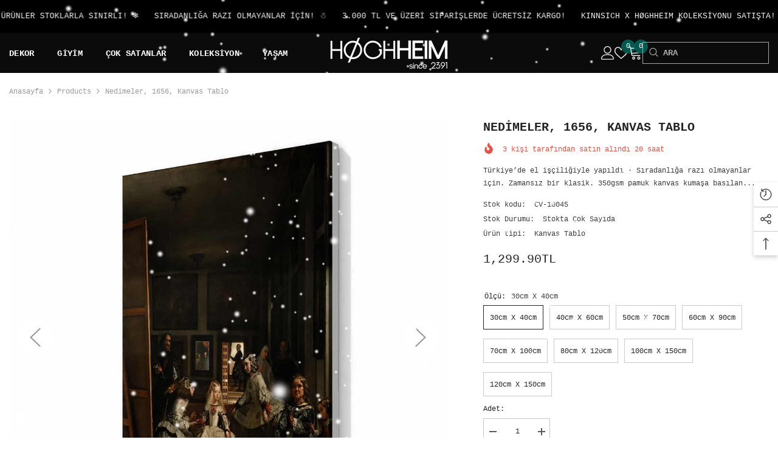

--- FILE ---
content_type: text/html; charset=utf-8
request_url: https://hoghheim.com/products/nedimeler-1656-kanvas-tablo
body_size: 74655
content:
<!doctype html><html class="no-js" lang="tr">
    <head>
        <meta charset="utf-8">
        <meta http-equiv="X-UA-Compatible" content="IE=edge">
        <meta name="viewport" content="width=device-width,initial-scale=1">
        <meta name="theme-color" content="">
        <link rel="canonical" href="https://hoghheim.com/products/nedimeler-1656-kanvas-tablo" canonical-shop-url="https://hoghheim.com/"><link rel="shortcut icon" href="//hoghheim.com/cdn/shop/files/hoghheim-comet_32x32.webp?v=1738746638" type="image/png"><link rel="preconnect" href="https://cdn.shopify.com" crossorigin>
        <title>Nedimeler, 1656, Kanvas Tablo  &ndash; HØGHHEIM</title><meta name="description" content="Nedimeler, 1656, Kanvas Tablo özel bir el işçiliği ile hoghheim.com&#39;un özel kanvas tablo koleksiyonu için hazırlandı. Hemen eşsiz kanvas tablo modellerini özel fiyatlarla keşfet! hoghheim.com&#39;da her eve uygun bir kanvas tablo var!">

<meta property="og:site_name" content="HØGHHEIM">
<meta property="og:url" content="https://hoghheim.com/products/nedimeler-1656-kanvas-tablo">
<meta property="og:title" content="Nedimeler, 1656, Kanvas Tablo">
<meta property="og:type" content="product">
<meta property="og:description" content="Nedimeler, 1656, Kanvas Tablo özel bir el işçiliği ile hoghheim.com&#39;un özel kanvas tablo koleksiyonu için hazırlandı. Hemen eşsiz kanvas tablo modellerini özel fiyatlarla keşfet! hoghheim.com&#39;da her eve uygun bir kanvas tablo var!"><meta property="og:image" content="http://hoghheim.com/cdn/shop/products/Las-Meninas-Diego-Velazquez-1.jpg?v=1754129033">
  <meta property="og:image:secure_url" content="https://hoghheim.com/cdn/shop/products/Las-Meninas-Diego-Velazquez-1.jpg?v=1754129033">
  <meta property="og:image:width" content="1200">
  <meta property="og:image:height" content="1200"><meta property="og:price:amount" content="1,299.90">
  <meta property="og:price:currency" content="TRY"><meta name="twitter:site" content="@https://x.com/hoghheimcom"><meta name="twitter:card" content="summary_large_image">
<meta name="twitter:title" content="Nedimeler, 1656, Kanvas Tablo">
<meta name="twitter:description" content="Nedimeler, 1656, Kanvas Tablo özel bir el işçiliği ile hoghheim.com&#39;un özel kanvas tablo koleksiyonu için hazırlandı. Hemen eşsiz kanvas tablo modellerini özel fiyatlarla keşfet! hoghheim.com&#39;da her eve uygun bir kanvas tablo var!">

        <script>window.performance && window.performance.mark && window.performance.mark('shopify.content_for_header.start');</script><meta name="google-site-verification" content="c9g_MF2-zMHauBbEeiJjxjLRr0gPLzG4c95C8yGZeH0">
<meta name="google-site-verification" content="tBWv9-i6bQdurE15JhonjHGBxxtd4oafb8FFT_mo4Kc">
<meta name="google-site-verification" content="4Sq07viYSqgpV-82mEwPfL2ALH6jszm-RTZDGgXLsnQ">
<meta id="shopify-digital-wallet" name="shopify-digital-wallet" content="/52951548060/digital_wallets/dialog">
<link rel="alternate" type="application/json+oembed" href="https://hoghheim.com/products/nedimeler-1656-kanvas-tablo.oembed">
<script async="async" src="/checkouts/internal/preloads.js?locale=tr-TR"></script>
<script id="shopify-features" type="application/json">{"accessToken":"3353737dc5264f0e7d1fd4883172aa17","betas":["rich-media-storefront-analytics"],"domain":"hoghheim.com","predictiveSearch":true,"shopId":52951548060,"locale":"tr"}</script>
<script>var Shopify = Shopify || {};
Shopify.shop = "hoghheim.myshopify.com";
Shopify.locale = "tr";
Shopify.currency = {"active":"TRY","rate":"1.0"};
Shopify.country = "TR";
Shopify.theme = {"name":"hoghheim-2025","id":147626459395,"schema_name":"Ella","schema_version":"6.7.1","theme_store_id":null,"role":"main"};
Shopify.theme.handle = "null";
Shopify.theme.style = {"id":null,"handle":null};
Shopify.cdnHost = "hoghheim.com/cdn";
Shopify.routes = Shopify.routes || {};
Shopify.routes.root = "/";</script>
<script type="module">!function(o){(o.Shopify=o.Shopify||{}).modules=!0}(window);</script>
<script>!function(o){function n(){var o=[];function n(){o.push(Array.prototype.slice.apply(arguments))}return n.q=o,n}var t=o.Shopify=o.Shopify||{};t.loadFeatures=n(),t.autoloadFeatures=n()}(window);</script>
<script id="shop-js-analytics" type="application/json">{"pageType":"product"}</script>
<script defer="defer" async type="module" src="//hoghheim.com/cdn/shopifycloud/shop-js/modules/v2/client.init-shop-cart-sync_BC8vnVON.tr.esm.js"></script>
<script defer="defer" async type="module" src="//hoghheim.com/cdn/shopifycloud/shop-js/modules/v2/chunk.common_D0BZeXbN.esm.js"></script>
<script defer="defer" async type="module" src="//hoghheim.com/cdn/shopifycloud/shop-js/modules/v2/chunk.modal_DrtnNCDF.esm.js"></script>
<script type="module">
  await import("//hoghheim.com/cdn/shopifycloud/shop-js/modules/v2/client.init-shop-cart-sync_BC8vnVON.tr.esm.js");
await import("//hoghheim.com/cdn/shopifycloud/shop-js/modules/v2/chunk.common_D0BZeXbN.esm.js");
await import("//hoghheim.com/cdn/shopifycloud/shop-js/modules/v2/chunk.modal_DrtnNCDF.esm.js");

  window.Shopify.SignInWithShop?.initShopCartSync?.({"fedCMEnabled":true,"windoidEnabled":true});

</script>
<script>(function() {
  var isLoaded = false;
  function asyncLoad() {
    if (isLoaded) return;
    isLoaded = true;
    var urls = ["https:\/\/cdn.enhencer.com\/scripts\/shopify_v2.js?token=637e017e4d2c7b0dba605f04\u0026shop=hoghheim.myshopify.com","\/\/cdn.shopify.com\/proxy\/796e53d20ea4defb16aa158c775320a20f31ee959bc1fcc39c116b3ea0781467\/apps.anhkiet.info\/snowfall-effect\/scripts\/2303d86f188d2138752997a3c343effc.js?token=20251220235346\u0026shop=hoghheim.myshopify.com\u0026sp-cache-control=cHVibGljLCBtYXgtYWdlPTkwMA"];
    for (var i = 0; i < urls.length; i++) {
      var s = document.createElement('script');
      s.type = 'text/javascript';
      s.async = true;
      s.src = urls[i];
      var x = document.getElementsByTagName('script')[0];
      x.parentNode.insertBefore(s, x);
    }
  };
  if(window.attachEvent) {
    window.attachEvent('onload', asyncLoad);
  } else {
    window.addEventListener('load', asyncLoad, false);
  }
})();</script>
<script id="__st">var __st={"a":52951548060,"offset":10800,"reqid":"6fdb90ef-9e25-4f7c-90c5-9a7b6cdeecb6-1769104549","pageurl":"hoghheim.com\/products\/nedimeler-1656-kanvas-tablo","u":"238fd6bbd88b","p":"product","rtyp":"product","rid":6629794840732};</script>
<script>window.ShopifyPaypalV4VisibilityTracking = true;</script>
<script id="captcha-bootstrap">!function(){'use strict';const t='contact',e='account',n='new_comment',o=[[t,t],['blogs',n],['comments',n],[t,'customer']],c=[[e,'customer_login'],[e,'guest_login'],[e,'recover_customer_password'],[e,'create_customer']],r=t=>t.map((([t,e])=>`form[action*='/${t}']:not([data-nocaptcha='true']) input[name='form_type'][value='${e}']`)).join(','),a=t=>()=>t?[...document.querySelectorAll(t)].map((t=>t.form)):[];function s(){const t=[...o],e=r(t);return a(e)}const i='password',u='form_key',d=['recaptcha-v3-token','g-recaptcha-response','h-captcha-response',i],f=()=>{try{return window.sessionStorage}catch{return}},m='__shopify_v',_=t=>t.elements[u];function p(t,e,n=!1){try{const o=window.sessionStorage,c=JSON.parse(o.getItem(e)),{data:r}=function(t){const{data:e,action:n}=t;return t[m]||n?{data:e,action:n}:{data:t,action:n}}(c);for(const[e,n]of Object.entries(r))t.elements[e]&&(t.elements[e].value=n);n&&o.removeItem(e)}catch(o){console.error('form repopulation failed',{error:o})}}const l='form_type',E='cptcha';function T(t){t.dataset[E]=!0}const w=window,h=w.document,L='Shopify',v='ce_forms',y='captcha';let A=!1;((t,e)=>{const n=(g='f06e6c50-85a8-45c8-87d0-21a2b65856fe',I='https://cdn.shopify.com/shopifycloud/storefront-forms-hcaptcha/ce_storefront_forms_captcha_hcaptcha.v1.5.2.iife.js',D={infoText:'hCaptcha ile korunuyor',privacyText:'Gizlilik',termsText:'Koşullar'},(t,e,n)=>{const o=w[L][v],c=o.bindForm;if(c)return c(t,g,e,D).then(n);var r;o.q.push([[t,g,e,D],n]),r=I,A||(h.body.append(Object.assign(h.createElement('script'),{id:'captcha-provider',async:!0,src:r})),A=!0)});var g,I,D;w[L]=w[L]||{},w[L][v]=w[L][v]||{},w[L][v].q=[],w[L][y]=w[L][y]||{},w[L][y].protect=function(t,e){n(t,void 0,e),T(t)},Object.freeze(w[L][y]),function(t,e,n,w,h,L){const[v,y,A,g]=function(t,e,n){const i=e?o:[],u=t?c:[],d=[...i,...u],f=r(d),m=r(i),_=r(d.filter((([t,e])=>n.includes(e))));return[a(f),a(m),a(_),s()]}(w,h,L),I=t=>{const e=t.target;return e instanceof HTMLFormElement?e:e&&e.form},D=t=>v().includes(t);t.addEventListener('submit',(t=>{const e=I(t);if(!e)return;const n=D(e)&&!e.dataset.hcaptchaBound&&!e.dataset.recaptchaBound,o=_(e),c=g().includes(e)&&(!o||!o.value);(n||c)&&t.preventDefault(),c&&!n&&(function(t){try{if(!f())return;!function(t){const e=f();if(!e)return;const n=_(t);if(!n)return;const o=n.value;o&&e.removeItem(o)}(t);const e=Array.from(Array(32),(()=>Math.random().toString(36)[2])).join('');!function(t,e){_(t)||t.append(Object.assign(document.createElement('input'),{type:'hidden',name:u})),t.elements[u].value=e}(t,e),function(t,e){const n=f();if(!n)return;const o=[...t.querySelectorAll(`input[type='${i}']`)].map((({name:t})=>t)),c=[...d,...o],r={};for(const[a,s]of new FormData(t).entries())c.includes(a)||(r[a]=s);n.setItem(e,JSON.stringify({[m]:1,action:t.action,data:r}))}(t,e)}catch(e){console.error('failed to persist form',e)}}(e),e.submit())}));const S=(t,e)=>{t&&!t.dataset[E]&&(n(t,e.some((e=>e===t))),T(t))};for(const o of['focusin','change'])t.addEventListener(o,(t=>{const e=I(t);D(e)&&S(e,y())}));const B=e.get('form_key'),M=e.get(l),P=B&&M;t.addEventListener('DOMContentLoaded',(()=>{const t=y();if(P)for(const e of t)e.elements[l].value===M&&p(e,B);[...new Set([...A(),...v().filter((t=>'true'===t.dataset.shopifyCaptcha))])].forEach((e=>S(e,t)))}))}(h,new URLSearchParams(w.location.search),n,t,e,['guest_login'])})(!1,!0)}();</script>
<script integrity="sha256-4kQ18oKyAcykRKYeNunJcIwy7WH5gtpwJnB7kiuLZ1E=" data-source-attribution="shopify.loadfeatures" defer="defer" src="//hoghheim.com/cdn/shopifycloud/storefront/assets/storefront/load_feature-a0a9edcb.js" crossorigin="anonymous"></script>
<script data-source-attribution="shopify.dynamic_checkout.dynamic.init">var Shopify=Shopify||{};Shopify.PaymentButton=Shopify.PaymentButton||{isStorefrontPortableWallets:!0,init:function(){window.Shopify.PaymentButton.init=function(){};var t=document.createElement("script");t.src="https://hoghheim.com/cdn/shopifycloud/portable-wallets/latest/portable-wallets.tr.js",t.type="module",document.head.appendChild(t)}};
</script>
<script data-source-attribution="shopify.dynamic_checkout.buyer_consent">
  function portableWalletsHideBuyerConsent(e){var t=document.getElementById("shopify-buyer-consent"),n=document.getElementById("shopify-subscription-policy-button");t&&n&&(t.classList.add("hidden"),t.setAttribute("aria-hidden","true"),n.removeEventListener("click",e))}function portableWalletsShowBuyerConsent(e){var t=document.getElementById("shopify-buyer-consent"),n=document.getElementById("shopify-subscription-policy-button");t&&n&&(t.classList.remove("hidden"),t.removeAttribute("aria-hidden"),n.addEventListener("click",e))}window.Shopify?.PaymentButton&&(window.Shopify.PaymentButton.hideBuyerConsent=portableWalletsHideBuyerConsent,window.Shopify.PaymentButton.showBuyerConsent=portableWalletsShowBuyerConsent);
</script>
<script>
  function portableWalletsCleanup(e){e&&e.src&&console.error("Failed to load portable wallets script "+e.src);var t=document.querySelectorAll("shopify-accelerated-checkout .shopify-payment-button__skeleton, shopify-accelerated-checkout-cart .wallet-cart-button__skeleton"),e=document.getElementById("shopify-buyer-consent");for(let e=0;e<t.length;e++)t[e].remove();e&&e.remove()}function portableWalletsNotLoadedAsModule(e){e instanceof ErrorEvent&&"string"==typeof e.message&&e.message.includes("import.meta")&&"string"==typeof e.filename&&e.filename.includes("portable-wallets")&&(window.removeEventListener("error",portableWalletsNotLoadedAsModule),window.Shopify.PaymentButton.failedToLoad=e,"loading"===document.readyState?document.addEventListener("DOMContentLoaded",window.Shopify.PaymentButton.init):window.Shopify.PaymentButton.init())}window.addEventListener("error",portableWalletsNotLoadedAsModule);
</script>

<script type="module" src="https://hoghheim.com/cdn/shopifycloud/portable-wallets/latest/portable-wallets.tr.js" onError="portableWalletsCleanup(this)" crossorigin="anonymous"></script>
<script nomodule>
  document.addEventListener("DOMContentLoaded", portableWalletsCleanup);
</script>

<link id="shopify-accelerated-checkout-styles" rel="stylesheet" media="screen" href="https://hoghheim.com/cdn/shopifycloud/portable-wallets/latest/accelerated-checkout-backwards-compat.css" crossorigin="anonymous">
<style id="shopify-accelerated-checkout-cart">
        #shopify-buyer-consent {
  margin-top: 1em;
  display: inline-block;
  width: 100%;
}

#shopify-buyer-consent.hidden {
  display: none;
}

#shopify-subscription-policy-button {
  background: none;
  border: none;
  padding: 0;
  text-decoration: underline;
  font-size: inherit;
  cursor: pointer;
}

#shopify-subscription-policy-button::before {
  box-shadow: none;
}

      </style>
<script id="sections-script" data-sections="header-navigation-left-aligned,header-mobile" defer="defer" src="//hoghheim.com/cdn/shop/t/12/compiled_assets/scripts.js?v=3555"></script>
<script>window.performance && window.performance.mark && window.performance.mark('shopify.content_for_header.end');</script>
        <style>@import url('https://fonts.googleapis.com/css?family=courier+new:300,300i,400,400i,500,500i,600,600i,700,700i,800,800i&display=swap');
                :root {
        --font-family-1: courier new;
        --font-family-2: courier new;

        /* Settings Body */--font-body-family: courier new;--font-body-size: 12px;--font-body-weight: 400;--body-line-height: 22px;--body-letter-spacing: 0;

        /* Settings Heading */--font-heading-family: courier new;--font-heading-size: 16px;--font-heading-weight: 700;--font-heading-style: normal;--heading-line-height: 36px;--heading-letter-spacing: .02em;--heading-text-transform: uppercase;--heading-border-height: 2px;

        /* Menu Lv1 */--font-menu-lv1-family: courier new;--font-menu-lv1-size: 14px;--font-menu-lv1-weight: 600;--menu-lv1-line-height: 20px;--menu-lv1-letter-spacing: .02em;--menu-lv1-text-transform: uppercase;

        /* Menu Lv2 */--font-menu-lv2-family: courier new;--font-menu-lv2-size: 14px;--font-menu-lv2-weight: 600;--menu-lv2-line-height: 20px;--menu-lv2-letter-spacing: .02em;--menu-lv2-text-transform: uppercase;

        /* Menu Lv3 */--font-menu-lv3-family: courier new;--font-menu-lv3-size: 12px;--font-menu-lv3-weight: 400;--menu-lv3-line-height: 22px;--menu-lv3-letter-spacing: .02em;--menu-lv3-text-transform: capitalize;

        /* Mega Menu Lv2 */--font-mega-menu-lv2-family: courier new;--font-mega-menu-lv2-size: 14px;--font-mega-menu-lv2-weight: 600;--font-mega-menu-lv2-style: normal;--mega-menu-lv2-line-height: 22px;--mega-menu-lv2-letter-spacing: .02em;--mega-menu-lv2-text-transform: uppercase;

        /* Mega Menu Lv3 */--font-mega-menu-lv3-family: courier new;--font-mega-menu-lv3-size: 12px;--font-mega-menu-lv3-weight: 400;--mega-menu-lv3-line-height: 22px;--mega-menu-lv3-letter-spacing: .02em;--mega-menu-lv3-text-transform: capitalize;

        /* Product Card Title */--product-title-font: courier new;--product-title-font-size : 14px;--product-title-font-weight : 600;--product-title-line-height: 20px;--product-title-letter-spacing: .02em;--product-title-line-text : 2;--product-title-text-transform : uppercase;--product-title-margin-bottom: 2px;

        /* Product Card Vendor */--product-vendor-font: courier new;--product-vendor-font-size : 12px;--product-vendor-font-weight : 400;--product-vendor-font-style : normal;--product-vendor-line-height: 22px;--product-vendor-letter-spacing: .02em;--product-vendor-text-transform : uppercase;--product-vendor-margin-bottom: 0px;--product-vendor-margin-top: 0px;

        /* Product Card Price */--product-price-font: courier new;--product-price-font-size : 12px;--product-price-font-weight : 400;--product-price-line-height: 20px;--product-price-letter-spacing: 0em;--product-price-margin-top: 0px;--product-price-margin-bottom: 8px;

        /* Product Card Badge */--badge-font: courier new;--badge-font-size : 14px;--badge-font-weight : 600;--badge-text-transform : uppercase;--badge-letter-spacing: .02em;--badge-line-height: 20px;--badge-border-radius: 0px;--badge-padding-top: 2px;--badge-padding-bottom: 2px;--badge-padding-left-right: 10px;--badge-postion-top: 15px;--badge-postion-left-right: 15px;

        /* Product Quickview */
        --product-quickview-font-size : 12px; --product-quickview-line-height: 23px; --product-quickview-border-radius: 1px; --product-quickview-padding-top: 0px; --product-quickview-padding-bottom: 0px; --product-quickview-padding-left-right: 7px; --product-quickview-sold-out-product: #e95144;--product-quickview-box-shadow: none;/* Blog Card Tile */--blog-title-font: courier new;--blog-title-font-size : 18px; --blog-title-font-weight : 700; --blog-title-line-height: 36px; --blog-title-letter-spacing: .02em; --blog-title-text-transform : uppercase;

        /* Blog Card Info (Date, Author) */--blog-info-font: courier new;--blog-info-font-size : 12px; --blog-info-font-weight : 400; --blog-info-line-height: 22px; --blog-info-letter-spacing: .02em; --blog-info-text-transform : uppercase;

        /* Button 1 */--btn-1-font-family: courier new;--btn-1-font-size: 16px; --btn-1-font-weight: 600; --btn-1-text-transform: uppercase; --btn-1-line-height: 22px; --btn-1-letter-spacing: .02em; --btn-1-text-align: center; --btn-1-border-radius: 0px; --btn-1-border-width: 1px; --btn-1-border-style: solid; --btn-1-padding-top: 8px; --btn-1-padding-bottom: 8px; --btn-1-horizontal-length: 0px; --btn-1-vertical-length: 0px; --btn-1-blur-radius: 0px; --btn-1-spread: 0px;
        --btn-1-all-bg-opacity-hover: rgba(0, 0, 0, 0.5);--btn-1-inset: ;/* Button 2 */--btn-2-font-family: courier new;--btn-2-font-size: 16px; --btn-2-font-weight: 700; --btn-2-text-transform: uppercase; --btn-2-line-height: 22px; --btn-2-letter-spacing: .02em; --btn-2-text-align: right; --btn-2-border-radius: 0px; --btn-2-border-width: 1px; --btn-2-border-style: solid; --btn-2-padding-top: 8px; --btn-2-padding-bottom: 8px; --btn-2-horizontal-length: 4px; --btn-2-vertical-length: 4px; --btn-2-blur-radius: 7px; --btn-2-spread: 0px;
        --btn-2-all-bg-opacity: rgba(25, 145, 226, 0.5);--btn-2-all-bg-opacity-hover: rgba(0, 0, 0, 0.5);--btn-2-inset: ;/* Button 3 */--btn-3-font-family: courier new;--btn-3-font-size: 14px; --btn-3-font-weight: 700; --btn-3-text-transform: uppercase; --btn-3-line-height: 22px; --btn-3-letter-spacing: .05em; --btn-3-text-align: center; --btn-3-border-radius: 0px; --btn-3-border-width: 1px; --btn-3-border-style: solid; --btn-3-padding-top: 10px; --btn-3-padding-bottom: 10px; --btn-3-horizontal-length: 0px; --btn-3-vertical-length: 0px; --btn-3-blur-radius: 0px; --btn-3-spread: 0px;
        --btn-3-all-bg-opacity: rgba(0, 0, 0, 0.1);--btn-3-all-bg-opacity-hover: rgba(0, 0, 0, 0.1);--btn-3-inset: ;/* Footer Heading */--footer-heading-font-family: courier new;--footer-heading-font-size : 16px; --footer-heading-font-weight : 600; --footer-heading-line-height : 22px; --footer-heading-letter-spacing : .02em; --footer-heading-text-transform : uppercase;

        /* Footer Link */--footer-link-font-family: courier new;--footer-link-font-size : 12px; --footer-link-font-weight : ; --footer-link-line-height : 30px; --footer-link-letter-spacing : 0; --footer-link-text-transform : capitalize;

        /* Page Title */--font-page-title-family: courier new;--font-page-title-size: 20px; --font-page-title-weight: 700; --font-page-title-style: normal; --page-title-line-height: 20px; --page-title-letter-spacing: .05em; --page-title-text-transform: uppercase;

        /* Font Product Tab Title */
        --font-tab-type-1: courier new; --font-tab-type-2: courier new;

        /* Text Size */
        --text-size-font-size : 10px; --text-size-font-weight : 400; --text-size-line-height : 22px; --text-size-letter-spacing : 0; --text-size-text-transform : uppercase; --text-size-color : #787878;

        /* Font Weight */
        --font-weight-normal: 400; --font-weight-medium: 500; --font-weight-semibold: 600; --font-weight-bold: 700; --font-weight-bolder: 800; --font-weight-black: 900;

        /* Radio Button */
        --form-label-checkbox-before-bg: #fff; --form-label-checkbox-before-border: #cecece; --form-label-checkbox-before-bg-checked: #000;

        /* Conatiner */
        --body-custom-width-container: 1600px;

        /* Layout Boxed */
        --color-background-layout-boxed: #f8f8f8;/* Arrow */
        --position-horizontal-slick-arrow: -76px;

        /* General Color*/
        --color-text: #232323; --color-text2: #969696; --color-global: #232323; --color-white: #FFFFFF; --color-grey: #868686; --color-black: #202020; --color-base-text-rgb: 35, 35, 35; --color-base-text2-rgb: 150, 150, 150; --color-background: #ffffff; --color-background-rgb: 255, 255, 255; --color-background-overylay: rgba(255, 255, 255, 0.9); --color-base-accent-text: ; --color-base-accent-1: ; --color-base-accent-2: ; --color-link: #232323; --color-link-hover: #232323; --color-error: #00594f; --color-error-bg: #FCEEEE; --color-success: #5A5A5A; --color-success-bg: #DFF0D8; --color-info: #202020; --color-info-bg: #FFF2DD; --color-link-underline: rgba(35, 35, 35, 0.5); --color-breadcrumb: #999999; --colors-breadcrumb-hover: #232323;--colors-breadcrumb-active: #999999; --border-global: #e6e6e6; --bg-global: #fafafa; --bg-planceholder: #fafafa; --color-warning: #fff; --bg-warning: #e0b252; --color-background-10 : #e9e9e9; --color-background-20 : #d3d3d3; --color-background-30 : #bdbdbd; --color-background-50 : #919191; --color-background-global : #919191;

        /* Arrow Color */
        --arrow-color: #999999; --arrow-background-color: #fff; --arrow-border-color: rgba(0,0,0,0);--arrow-color-hover: #000000;--arrow-background-color-hover: rgba(0,0,0,0);--arrow-border-color-hover: rgba(0,0,0,0);--arrow-width: 56px;--arrow-height: 56px;--arrow-size: px;--arrow-size-icon: 36px;--arrow-border-radius: 50%;--arrow-border-width: 1px;--arrow-width-half: -28px;

        /* Pagination Color */
        --pagination-item-color: #3c3c3c; --pagination-item-color-active: #3c3c3c; --pagination-item-bg-color: #fff;--pagination-item-bg-color-active: #fff;--pagination-item-border-color: #fff;--pagination-item-border-color-active: #ffffff;--pagination-arrow-color: #3c3c3c;--pagination-arrow-color-active: #3c3c3c;--pagination-arrow-bg-color: #fff;--pagination-arrow-bg-color-active: #fff;--pagination-arrow-border-color: #fff;--pagination-arrow-border-color-active: #fff;

        /* Dots Color */
        --dots-color: transparent;--dots-border-color: #323232;--dots-color-active: #323232;--dots-border-color-active: #323232;--dots-style2-background-opacity: #00000050;--dots-width: 12px;--dots-height: 12px;

        /* Button Color */
        --btn-1-color: #FFFFFF;--btn-1-bg: #232323;--btn-1-border: #232323;--btn-1-color-hover: #232323;--btn-1-bg-hover: #ffffff;--btn-1-border-hover: #232323;
        --btn-2-color: #232323;--btn-2-bg: #FFFFFF;--btn-2-border: #727272;--btn-2-color-hover: #FFFFFF;--btn-2-bg-hover: #232323;--btn-2-border-hover: #232323;
        --btn-3-color: #FFFFFF;--btn-3-bg: #00594f;--btn-3-border: #00594f;--btn-3-color-hover: #ffffff;--btn-3-bg-hover: #0a6157;--btn-3-border-hover: #0a6157;
        --anchor-transition: all ease .3s;--bg-white: #ffffff;--bg-black: #000000;--bg-grey: #808080;--icon: var(--color-text);--text-cart: #3c3c3c;--duration-short: 100ms;--duration-default: 350ms;--duration-long: 500ms;--form-input-bg: #ffffff;--form-input-border: #c7c7c7;--form-input-color: #232323;--form-input-placeholder: #868686;--form-label: #232323;

        --new-badge-color: #ffffff;--new-badge-bg: #1e1e1e;--sale-badge-color: #ffffff;--sale-badge-bg: #00594f;--sold-out-badge-color: #ffffff;--sold-out-badge-bg: #999999;--custom-badge-color: #ffffff;--custom-badge-bg: #ffbb49;--bundle-badge-color: #ffffff;--bundle-badge-bg: #477bc1;
        
        --product-title-color : #232323;--product-title-color-hover : #232323;--product-vendor-color : #969696;--product-price-color : #232323;--product-sale-price-color : #00594f;--product-compare-price-color : #969696;--product-countdown-color : #00594f;--product-countdown-bg-color : #ffffff;

        --product-swatch-border : #cbcbcb;--product-swatch-border-active : #232323;--product-swatch-width : 40px;--product-swatch-height : 40px;--product-swatch-border-radius : 0px;--product-swatch-color-width : 40px;--product-swatch-color-height : 40px;--product-swatch-color-border-radius : 20px;

        --product-wishlist-color : #000000;--product-wishlist-bg : #ffffff;--product-wishlist-border : transparent;--product-wishlist-color-added : #ffffff;--product-wishlist-bg-added : #00594f;--product-wishlist-border-added : transparent;--product-compare-color : #000000;--product-compare-bg : #FFFFFF;--product-compare-color-added : #00594f; --product-compare-bg-added : #FFFFFF; --product-hot-stock-text-color : #00594f; --product-quick-view-color : #000000; --product-cart-image-fit : contain; --product-title-variant-font-size: 12px;--product-quick-view-bg : #FFFFFF;--product-quick-view-bg-above-button: rgba(255, 255, 255, 0.7);--product-quick-view-color-hover : #FFFFFF;--product-quick-view-bg-hover : #000000;--product-action-color : #ffffff;--product-action-bg : #000000;--product-action-border : #000000;--product-action-color-hover : #FFFFFF;--product-action-bg-hover : #00594f;--product-action-border-hover : #00594f;

        /* Multilevel Category Filter */
        --color-label-multiLevel-categories: #232323;--bg-label-multiLevel-categories: #fff;--color-button-multiLevel-categories: #fff;--bg-button-multiLevel-categories: #ff8b21;--border-button-multiLevel-categories: transparent;--hover-color-button-multiLevel-categories: #fff;--hover-bg-button-multiLevel-categories: #ff8b21;--cart-item-bg : #ffffff;--cart-item-border : #e8e8e8;--cart-item-border-width : 1px;--cart-item-border-style : solid;--free-shipping-height : 10px;--free-shipping-border-radius : 20px;--free-shipping-color : #727272; --free-shipping-bg : #ededed;--free-shipping-bg-1: #f44336;--free-shipping-bg-2: #ffc206;--free-shipping-bg-3: #69c69c;--free-shipping-bg-4: #69c69c; --free-shipping-min-height : 20.0px;--w-product-swatch-custom: 20px;--h-product-swatch-custom: 20px;--w-product-swatch-custom-mb: 20px;--h-product-swatch-custom-mb: 20px;--font-size-product-swatch-more: 12px;--swatch-border : #cbcbcb;--swatch-border-active : #232323;

        --variant-size: #232323;--variant-size-border: #e7e7e7;--variant-size-bg: #ffffff;--variant-size-hover: #ffffff;--variant-size-border-hover: #232323;--variant-size-bg-hover: #232323;--variant-bg : #ffffff; --variant-color : #232323; --variant-bg-active : #ffffff; --variant-color-active : #232323;

        --fontsize-text-social: 12px;
        --page-content-distance: 64px;--sidebar-content-distance: 40px;--button-transition-ease: cubic-bezier(.25,.46,.45,.94);

        /* Loading Spinner Color */
        --spinner-top-color: #fc0; --spinner-right-color: #4dd4c6; --spinner-bottom-color: #00594f; --spinner-left-color: #f6f6f6;

        /* Product Card Marquee */
        --product-marquee-background-color: ;--product-marquee-text-color: #FFFFFF;--product-marquee-text-size: 14px;--product-marquee-text-mobile-size: 14px;--product-marquee-text-weight: 400;--product-marquee-text-transform: none;--product-marquee-text-style: italic;--product-marquee-speed: ; --product-marquee-line-height: calc(var(--product-marquee-text-mobile-size) * 1.5);
    }
</style>
        <link href="//hoghheim.com/cdn/shop/t/12/assets/base.css?v=64192841481213099751736081627" rel="stylesheet" type="text/css" media="all" />
<link href="//hoghheim.com/cdn/shop/t/12/assets/fade-up-animation.css?v=148448505227430981271736081629" rel="stylesheet" type="text/css" media="all" />
<link href="//hoghheim.com/cdn/shop/t/12/assets/layout_rtl.css?v=58810873106151915201736081630" rel="stylesheet" type="text/css" media="all" />
<link href="//hoghheim.com/cdn/shop/t/12/assets/animated.css?v=91884483947907798981736081627" rel="stylesheet" type="text/css" media="all" />
<link href="//hoghheim.com/cdn/shop/t/12/assets/component-card.css?v=85101759894844116361736081627" rel="stylesheet" type="text/css" media="all" />
<link href="//hoghheim.com/cdn/shop/t/12/assets/component-loading-overlay.css?v=23413779889692260311736081628" rel="stylesheet" type="text/css" media="all" />
<link href="//hoghheim.com/cdn/shop/t/12/assets/component-loading-banner.css?v=174182093490133639901736081628" rel="stylesheet" type="text/css" media="all" />
<link href="//hoghheim.com/cdn/shop/t/12/assets/component-quick-cart.css?v=51373453988532490831736081628" rel="stylesheet" type="text/css" media="all" />
<link rel="stylesheet" href="//hoghheim.com/cdn/shop/t/12/assets/vendor.css?v=164616260963476715651736081630" media="print" onload="this.media='all'">
<noscript><link href="//hoghheim.com/cdn/shop/t/12/assets/vendor.css?v=164616260963476715651736081630" rel="stylesheet" type="text/css" media="all" /></noscript>



<link href="//hoghheim.com/cdn/shop/t/12/assets/component-predictive-search.css?v=81735768038191387371736081628" rel="stylesheet" type="text/css" media="all" />
<link rel="stylesheet" href="//hoghheim.com/cdn/shop/t/12/assets/component-newsletter.css?v=111617043413587308161736081628" media="print" onload="this.media='all'">
<link rel="stylesheet" href="//hoghheim.com/cdn/shop/t/12/assets/component-slider.css?v=134420753549460766241736081629" media="print" onload="this.media='all'">
<link rel="stylesheet" href="//hoghheim.com/cdn/shop/t/12/assets/component-list-social.css?v=102044711114163579551736081628" media="print" onload="this.media='all'"><noscript><link href="//hoghheim.com/cdn/shop/t/12/assets/component-newsletter.css?v=111617043413587308161736081628" rel="stylesheet" type="text/css" media="all" /></noscript>
<noscript><link href="//hoghheim.com/cdn/shop/t/12/assets/component-slider.css?v=134420753549460766241736081629" rel="stylesheet" type="text/css" media="all" /></noscript>
<noscript><link href="//hoghheim.com/cdn/shop/t/12/assets/component-list-social.css?v=102044711114163579551736081628" rel="stylesheet" type="text/css" media="all" /></noscript>

<style type="text/css">
	.nav-title-mobile {display: none;}.list-menu--disclosure{display: none;position: absolute;min-width: 100%;width: 22rem;background-color: var(--bg-white);box-shadow: 0 1px 4px 0 rgb(0 0 0 / 15%);padding: 5px 0 5px 20px;opacity: 0;visibility: visible;pointer-events: none;transition: opacity var(--duration-default) ease, transform var(--duration-default) ease;}.list-menu--disclosure-2{margin-left: calc(100% - 15px);z-index: 2;top: -5px;}.list-menu--disclosure:focus {outline: none;}.list-menu--disclosure.localization-selector {max-height: 18rem;overflow: auto;width: 10rem;padding: 0.5rem;}.js menu-drawer > details > summary::before, .js menu-drawer > details[open]:not(.menu-opening) > summary::before {content: '';position: absolute;cursor: default;width: 100%;height: calc(100vh - 100%);height: calc(var(--viewport-height, 100vh) - (var(--header-bottom-position, 100%)));top: 100%;left: 0;background: var(--color-foreground-50);opacity: 0;visibility: hidden;z-index: 2;transition: opacity var(--duration-default) ease,visibility var(--duration-default) ease;}menu-drawer > details[open] > summary::before {visibility: visible;opacity: 1;}.menu-drawer {position: absolute;transform: translateX(-100%);visibility: hidden;z-index: 3;left: 0;top: 100%;width: 100%;max-width: calc(100vw - 4rem);padding: 0;border: 0.1rem solid var(--color-background-10);border-left: 0;border-bottom: 0;background-color: var(--bg-white);overflow-x: hidden;}.js .menu-drawer {height: calc(100vh - 100%);height: calc(var(--viewport-height, 100vh) - (var(--header-bottom-position, 100%)));}.js details[open] > .menu-drawer, .js details[open] > .menu-drawer__submenu {transition: transform var(--duration-default) ease, visibility var(--duration-default) ease;}.no-js details[open] > .menu-drawer, .js details[open].menu-opening > .menu-drawer, details[open].menu-opening > .menu-drawer__submenu {transform: translateX(0);visibility: visible;}@media screen and (min-width: 750px) {.menu-drawer {width: 40rem;}.no-js .menu-drawer {height: auto;}}.menu-drawer__inner-container {position: relative;height: 100%;}.menu-drawer__navigation-container {display: grid;grid-template-rows: 1fr auto;align-content: space-between;overflow-y: auto;height: 100%;}.menu-drawer__navigation {padding: 0 0 5.6rem 0;}.menu-drawer__inner-submenu {height: 100%;overflow-x: hidden;overflow-y: auto;}.no-js .menu-drawer__navigation {padding: 0;}.js .menu-drawer__menu li {width: 100%;border-bottom: 1px solid #e6e6e6;overflow: hidden;}.menu-drawer__menu-item{line-height: var(--body-line-height);letter-spacing: var(--body-letter-spacing);padding: 10px 20px 10px 15px;cursor: pointer;display: flex;align-items: center;justify-content: space-between;}.menu-drawer__menu-item .label{display: inline-block;vertical-align: middle;font-size: calc(var(--font-body-size) - 4px);font-weight: var(--font-weight-normal);letter-spacing: var(--body-letter-spacing);height: 20px;line-height: 20px;margin: 0 0 0 10px;padding: 0 5px;text-transform: uppercase;text-align: center;position: relative;}.menu-drawer__menu-item .label:before{content: "";position: absolute;border: 5px solid transparent;top: 50%;left: -9px;transform: translateY(-50%);}.menu-drawer__menu-item > .icon{width: 24px;height: 24px;margin: 0 10px 0 0;}.menu-drawer__menu-item > .symbol {position: absolute;right: 20px;top: 50%;transform: translateY(-50%);display: flex;align-items: center;justify-content: center;font-size: 0;pointer-events: none;}.menu-drawer__menu-item > .symbol .icon{width: 14px;height: 14px;opacity: .6;}.menu-mobile-icon .menu-drawer__menu-item{justify-content: flex-start;}.no-js .menu-drawer .menu-drawer__menu-item > .symbol {display: none;}.js .menu-drawer__submenu {position: absolute;top: 0;width: 100%;bottom: 0;left: 0;background-color: var(--bg-white);z-index: 1;transform: translateX(100%);visibility: hidden;}.js .menu-drawer__submenu .menu-drawer__submenu {overflow-y: auto;}.menu-drawer__close-button {display: block;width: 100%;padding: 10px 15px;background-color: transparent;border: none;background: #f6f8f9;position: relative;}.menu-drawer__close-button .symbol{position: absolute;top: auto;left: 20px;width: auto;height: 22px;z-index: 10;display: flex;align-items: center;justify-content: center;font-size: 0;pointer-events: none;}.menu-drawer__close-button .icon {display: inline-block;vertical-align: middle;width: 18px;height: 18px;transform: rotate(180deg);}.menu-drawer__close-button .text{max-width: calc(100% - 50px);white-space: nowrap;overflow: hidden;text-overflow: ellipsis;display: inline-block;vertical-align: top;width: 100%;margin: 0 auto;}.no-js .menu-drawer__close-button {display: none;}.menu-drawer__utility-links {padding: 2rem;}.menu-drawer__account {display: inline-flex;align-items: center;text-decoration: none;padding: 1.2rem;margin-left: -1.2rem;font-size: 1.4rem;}.menu-drawer__account .icon-account {height: 2rem;width: 2rem;margin-right: 1rem;}.menu-drawer .list-social {justify-content: flex-start;margin-left: -1.25rem;margin-top: 2rem;}.menu-drawer .list-social:empty {display: none;}.menu-drawer .list-social__link {padding: 1.3rem 1.25rem;}

	/* Style General */
	.d-block{display: block}.d-inline-block{display: inline-block}.d-flex{display: flex}.d-none {display: none}.d-grid{display: grid}.ver-alg-mid {vertical-align: middle}.ver-alg-top{vertical-align: top}
	.flex-jc-start{justify-content:flex-start}.flex-jc-end{justify-content:flex-end}.flex-jc-center{justify-content:center}.flex-jc-between{justify-content:space-between}.flex-jc-stretch{justify-content:stretch}.flex-align-start{align-items: flex-start}.flex-align-center{align-items: center}.flex-align-end{align-items: flex-end}.flex-align-stretch{align-items:stretch}.flex-wrap{flex-wrap: wrap}.flex-nowrap{flex-wrap: nowrap}.fd-row{flex-direction:row}.fd-row-reverse{flex-direction:row-reverse}.fd-column{flex-direction:column}.fd-column-reverse{flex-direction:column-reverse}.fg-0{flex-grow:0}.fs-0{flex-shrink:0}.gap-15{gap:15px}.gap-30{gap:30px}.gap-col-30{column-gap:30px}
	.p-relative{position:relative}.p-absolute{position:absolute}.p-static{position:static}.p-fixed{position:fixed;}
	.zi-1{z-index:1}.zi-2{z-index:2}.zi-3{z-index:3}.zi-5{z-index:5}.zi-6{z-index:6}.zi-7{z-index:7}.zi-9{z-index:9}.zi-10{z-index:10}.zi-99{z-index:99} .zi-100{z-index:100} .zi-101{z-index:101}
	.top-0{top:0}.top-100{top:100%}.top-auto{top:auto}.left-0{left:0}.left-auto{left:auto}.right-0{right:0}.right-auto{right:auto}.bottom-0{bottom:0}
	.middle-y{top:50%;transform:translateY(-50%)}.middle-x{left:50%;transform:translateX(-50%)}
	.opacity-0{opacity:0}.opacity-1{opacity:1}
	.o-hidden{overflow:hidden}.o-visible{overflow:visible}.o-unset{overflow:unset}.o-x-hidden{overflow-x:hidden}.o-y-auto{overflow-y:auto;}
	.pt-0{padding-top:0}.pt-2{padding-top:2px}.pt-5{padding-top:5px}.pt-10{padding-top:10px}.pt-10-imp{padding-top:10px !important}.pt-12{padding-top:12px}.pt-16{padding-top:16px}.pt-20{padding-top:20px}.pt-24{padding-top:24px}.pt-30{padding-top:30px}.pt-32{padding-top:32px}.pt-36{padding-top:36px}.pt-48{padding-top:48px}.pb-0{padding-bottom:0}.pb-5{padding-bottom:5px}.pb-10{padding-bottom:10px}.pb-10-imp{padding-bottom:10px !important}.pb-12{padding-bottom:12px}.pb-15{padding-bottom:15px}.pb-16{padding-bottom:16px}.pb-18{padding-bottom:18px}.pb-20{padding-bottom:20px}.pb-24{padding-bottom:24px}.pb-32{padding-bottom:32px}.pb-40{padding-bottom:40px}.pb-48{padding-bottom:48px}.pb-50{padding-bottom:50px}.pb-80{padding-bottom:80px}.pb-84{padding-bottom:84px}.pr-0{padding-right:0}.pr-5{padding-right: 5px}.pr-10{padding-right:10px}.pr-20{padding-right:20px}.pr-24{padding-right:24px}.pr-30{padding-right:30px}.pr-36{padding-right:36px}.pr-80{padding-right:80px}.pl-0{padding-left:0}.pl-12{padding-left:12px}.pl-20{padding-left:20px}.pl-24{padding-left:24px}.pl-36{padding-left:36px}.pl-48{padding-left:48px}.pl-52{padding-left:52px}.pl-80{padding-left:80px}.p-zero{padding:0}
	.m-lr-auto{margin:0 auto}.m-zero{margin:0}.ml-auto{margin-left:auto}.ml-0{margin-left:0}.ml-5{margin-left:5px}.ml-15{margin-left:15px}.ml-20{margin-left:20px}.ml-30{margin-left:30px}.mr-auto{margin-right:auto}.mr-0{margin-right:0}.mr-5{margin-right:5px}.mr-10{margin-right:10px}.mr-20{margin-right:20px}.mr-30{margin-right:30px}.mt-0{margin-top: 0}.mt-10{margin-top: 10px}.mt-15{margin-top: 15px}.mt-20{margin-top: 20px}.mt-25{margin-top: 25px}.mt-30{margin-top: 30px}.mt-40{margin-top: 40px}.mt-45{margin-top: 45px}.mb-0{margin-bottom: 0}.mb-5{margin-bottom: 5px}.mb-10{margin-bottom: 10px}.mb-15{margin-bottom: 15px}.mb-18{margin-bottom: 18px}.mb-20{margin-bottom: 20px}.mb-30{margin-bottom: 30px}
	.h-0{height:0}.h-100{height:100%}.h-100v{height:100vh}.h-auto{height:auto}.mah-100{max-height:100%}.mih-15{min-height: 15px}.mih-none{min-height: unset}.lih-15{line-height: 15px}
	.w-50pc{width:50%}.w-100{width:100%}.w-100v{width:100vw}.maw-100{max-width:100%}.maw-300{max-width:300px}.maw-480{max-width: 480px}.maw-780{max-width: 780px}.w-auto{width:auto}.minw-auto{min-width: auto}.min-w-100{min-width: 100px}
	.float-l{float:left}.float-r{float:right}
	.b-zero{border:none}.br-50p{border-radius:50%}.br-zero{border-radius:0}.br-2{border-radius:2px}.bg-none{background: none}
	.stroke-w-0{stroke-width: 0px}.stroke-w-1h{stroke-width: 0.5px}.stroke-w-1{stroke-width: 1px}.stroke-w-3{stroke-width: 3px}.stroke-w-5{stroke-width: 5px}.stroke-w-7 {stroke-width: 7px}.stroke-w-10 {stroke-width: 10px}.stroke-w-12 {stroke-width: 12px}.stroke-w-15 {stroke-width: 15px}.stroke-w-20 {stroke-width: 20px}.stroke-w-25 {stroke-width: 25px}.stroke-w-30{stroke-width: 30px}.stroke-w-32 {stroke-width: 32px}.stroke-w-40 {stroke-width: 40px}
	.w-21{width: 21px}.w-23{width: 23px}.w-24{width: 24px}.h-22{height: 22px}.h-23{height: 23px}.h-24{height: 24px}.w-h-16{width: 16px;height: 16px}.w-h-17{width: 17px;height: 17px}.w-h-18 {width: 18px;height: 18px}.w-h-19{width: 19px;height: 19px}.w-h-20 {width: 20px;height: 20px}.w-h-21{width: 21px;height: 21px}.w-h-22 {width: 22px;height: 22px}.w-h-23{width: 23px;height: 23px}.w-h-24 {width: 24px;height: 24px}.w-h-25 {width: 25px;height: 25px}.w-h-26 {width: 26px;height: 26px}.w-h-27 {width: 27px;height: 27px}.w-h-28 {width: 28px;height: 28px}.w-h-29 {width: 29px;height: 29px}.w-h-30 {width: 30px;height: 30px}.w-h-31 {width: 31px;height: 31px}.w-h-32 {width: 32px;height: 32px}.w-h-33 {width: 33px;height: 33px}.w-h-34 {width: 34px;height: 34px}.w-h-35 {width: 35px;height: 35px}.w-h-36 {width: 36px;height: 36px}.w-h-37 {width: 37px;height: 37px}
	.txt-d-none{text-decoration:none}.txt-d-underline{text-decoration:underline}.txt-u-o-1{text-underline-offset: 1px}.txt-u-o-2{text-underline-offset: 2px}.txt-u-o-3{text-underline-offset: 3px}.txt-u-o-4{text-underline-offset: 4px}.txt-u-o-5{text-underline-offset: 5px}.txt-u-o-6{text-underline-offset: 6px}.txt-u-o-8{text-underline-offset: 8px}.txt-u-o-12{text-underline-offset: 12px}.txt-t-up{text-transform:uppercase}.txt-t-cap{text-transform:capitalize}
	.ft-0{font-size: 0}.ft-16{font-size: 16px}.ls-0{letter-spacing: 0}.ls-02{letter-spacing: 0.2em}.ls-05{letter-spacing: 0.5em}.ft-i{font-style: italic}
	.button-effect svg{transition: 0.3s}.button-effect:hover svg{transform: rotate(180deg)}
	.icon-effect:hover svg {transform: scale(1.15)}.icon-effect:hover .icon-search-1 {transform: rotate(-90deg) scale(1.15)}
	.link-effect > span:after, .link-effect > .text__icon:after{content: "";position: absolute;bottom: -2px;left: 0;height: 1px;width: 100%;transform: scaleX(0);transition: transform var(--duration-default) ease-out;transform-origin: right}
	.link-effect > .text__icon:after{ bottom: 0 }
	.link-effect > span:hover:after, .link-effect > .text__icon:hover:after{transform: scaleX(1);transform-origin: left}
	@media (min-width: 1025px){
		.pl-lg-80{padding-left:80px}.pr-lg-80{padding-right:80px}
	}
</style>
        <script src="//hoghheim.com/cdn/shop/t/12/assets/vendor.js?v=37601539231953232631736081630" type="text/javascript"></script>
<script src="//hoghheim.com/cdn/shop/t/12/assets/global.js?v=151941698421658576921736081629" type="text/javascript"></script>
<script src="//hoghheim.com/cdn/shop/t/12/assets/lazysizes.min.js?v=122719776364282065531736081630" type="text/javascript"></script>
<!-- <script src="//hoghheim.com/cdn/shop/t/12/assets/menu.js?v=49849284315874639661736081630" type="text/javascript"></script> --><script src="//hoghheim.com/cdn/shop/t/12/assets/predictive-search.js?v=48995431695856065471736081630" defer="defer"></script><script src="//hoghheim.com/cdn/shop/t/12/assets/animations.js?v=158770008500952988021736081627" defer="defer"></script>

<script>
    window.lazySizesConfig = window.lazySizesConfig || {};
    lazySizesConfig.loadMode = 1;
    window.lazySizesConfig.init = false;
    lazySizes.init();

    window.rtl_slick = false;
    window.mobile_menu = 'default';
    
        window.money_format = '<span class=money>{{amount}}TL</span>';
    
    window.shop_currency = 'TRY';
    window.currencySymbol ="₺";
    window.show_multiple_currencies = false;
    window.routes = {
        root: '',
        cart: '/cart',
        cart_add_url: '/cart/add',
        cart_change_url: '/cart/change',
        cart_update_url: '/cart/update',
        collection_all: '/collections/all',
        predictive_search_url: '/search/suggest',
        search_url: '/search'
    }; 
    window.button_load_more = {
        default: `Daha fazlasını göster`,
        loading: `Yükleniyor...`,
        view_all: `Tüm koleksiyonu görüntüle`,
        no_more: `Başka ürün yok`,
        no_more_collection: `Artık koleksiyon yok`
    };
    window.after_add_to_cart = {
        type: 'quick_cart',
        message: `alışveriş sepetinize eklenir.`,
        message_2: `Ürün sepete başarıyla eklendi`
    };
    window.variant_image_group_quick_view = false;
    window.quick_view = {
        show: true,
        show_mb: true
    };
    window.quick_shop = {
        show: true,
        see_details: `Detaylar`,
    };
    window.quick_cart = {
        show: true
    };
    window.cartStrings = {
        error: `Sepetiniz güncellenirken bir hata oluştu. `,
        quantityError: `Bu ürünü sepetinize yalnızca [quantity] ekleyebilirsiniz.`,
        addProductOutQuantity: `Yalnızca ekleyebilirsiniz [maxQuantity] bu ürünün sepetinize`,
        addProductOutQuantity2: `Bu ürünün adedi yetersiz.`,
        cartErrorMessage: `Translation missing: tr.sections.cart.cart_quantity_error_prefix`,
        soldoutText: `tükendi`,
        alreadyText: `Tümü`,
        items: `ürün`,
        item: `ürün`,
        item_99: `99+`,
    };
    window.variantStrings = {
        addToCart: `Sepete ekle`,
        addingToCart: `Sepete ekleniyor...`,
        addedToCart: `Sepete eklendi`,
        submit: `Gönder`,
        soldOut: `Tükendi`,
        unavailable: `Mevcut değil`,
        soldOut_message: `Bu varyant tükendi!`,
        unavailable_message: `Bu varyant mevcut değil!`,
        addToCart_message: `Sepete eklemek için en az bir ürün seçmelisiniz!`,
        select: `Seçenekleri seçin`,
        preOrder: `Ön sipariş`,
        add: `Sepete Ekle`,
        unavailable_with_option: `[value] (mevcut değil)`,
        hide_variants_unavailable: false
    };
    window.quickOrderListStrings = {
        itemsAdded: `[quantity] eklenen öğeler`,
        itemAdded: `[quantity] öğe eklendi`,
        itemsRemoved: `[quantity] öğeler kaldırıldı`,
        itemRemoved: `[quantity] öğe kaldırıldı`,
        viewCart: `Sepeti görüntüle`,
        each: `/ad`,
        min_error: `Bu öğenin minimum [min]`,
        max_error: `Bu öğenin maksimum değeri vardır [max]`,
        step_error: `Bu öğeyi yalnızca şu artışlarla ekleyebilirsiniz: [step]`,
    };
    window.inventory_text = {
        hotStock: `Acele et!  [inventory] sol`,
        hotStock2: `Acele edin!  [inventory] adet stokta kaldı`,
        warningQuantity: `Maksimum adet: [inventory]`,
        inStock: `Stokta var`,
        outOfStock: `Stoklar tükendi`,
        manyInStock: `Stokta Çok Sayıda`,
        show_options: `Çeşitleri göster`,
        hide_options: `Çeşitleri gizle`,
        adding : `Ekleme`,
        thank_you : `Teşekkür ederim`,
        add_more : `Daha fazlasını ekle`,
        cart_feedback : `Eklendi`
    };
    
        
            window.free_shipping_price = 3000;
        
        window.free_shipping_text = {
            free_shipping_message: `Ücretsiz kargo için gerekli minimum sipariş limiti:`,
            free_shipping_message_1: `Ücretsiz kargoya hak kazandınız!`,
            free_shipping_message_2:`Sadece`,
            free_shipping_message_3: `sonra ücretsiz kargo!`,
            free_shipping_message_4: ` `,
            free_shipping_1: `Özgür`,
            free_shipping_2: `henüz bilinmiyor`
        };
    
    
        window.notify_me = {
            show: true,
            success: `Teşekkürler! `,
            error: `Lütfen john@example.com gibi geçerli bir e-posta adresi kullanın.`,
            button: `Bana bildir`
        };
    
    window.compare = {
        show: false,
        add: `Karşılaştırmak için ekle`,
        added: `Karşılaştırmak için eklendi`,
        message: `Karşılaştırmak için en az iki ürün seçmelisiniz!`
    };
    window.wishlist = {
        show: true,
        add: `Favori listesine ekle`,
        added: `Favorilere eklendi`,
        empty: `Favorilere ürün eklenmedi`,
        continue_shopping: `Alışverişe devam et`
    };
    window.pagination = {
        style: 1,
        next: `Sonraki`,
        prev: `Önceki`
    }
    window.countdown = {
        text: `Limited-Time Offers, End in:`,
        day: `D`,
        hour: `H`,
        min: `M`,
        sec: `S`,
        day_2: `Günler`,
        hour_2: `Saat`,
        min_2: `Dakika`,
        sec_2: `saniye`,
        days: `Günler`,
        hours: `Saat`,
        mins: `Dakika`,
        secs: `saniye`,
        d: `D`,
        h: `H`,
        m: `M`,
        s: `S`
    };
    window.customer_view = {
        text: `[number] kişi bugün bu ürünü görüntüledi`
    };

    
        window.arrows = {
            icon_next: `<button type="button" class="slick-next" aria-label="Next" role="button"><svg role="img" data-name="Layer 1" id="Layer_1" viewBox="0 0 512 512" xmlns="http://www.w3.org/2000/svg"><polygon points="150.46 478 129.86 456.5 339.11 256 129.86 55.49 150.46 34 382.14 256 150.46 478"/></svg></button>`,
            icon_prev: `<button type="button" class="slick-prev" aria-label="Previous" role="button"><svg role="img" data-name="Layer 1" id="Layer_1" viewBox="0 0 512 512" xmlns="http://www.w3.org/2000/svg"><polygon points="150.46 478 129.86 456.5 339.11 256 129.86 55.49 150.46 34 382.14 256 150.46 478"/></svg></button>`
        }
    

    window.dynamic_browser_title = {
        show: false,
        text: 'Come back ⚡'
    };
    
    window.show_more_btn_text = {
        show_more: `Daha fazlasını göster`,
        show_less: `Daha az göster`,
        show_all: `Tümünü göster`,
    };

    function getCookie(cname) {
        let name = cname + "=";
        let decodedCookie = decodeURIComponent(document.cookie);
        let ca = decodedCookie.split(';');
        for(let i = 0; i <ca.length; i++) {
          let c = ca[i];
          while (c.charAt(0) == ' ') {
            c = c.substring(1);
          }
          if (c.indexOf(name) == 0) {
            return c.substring(name.length, c.length);
          }
        }
        return "";
    }
    
    const cookieAnnouncemenClosed = getCookie('announcement');
    window.announcementClosed = cookieAnnouncemenClosed === 'closed'
</script>

        <script>document.documentElement.className = document.documentElement.className.replace('no-js', 'js');</script><script src="https://cdn.shopify.com/extensions/19689677-6488-4a31-adf3-fcf4359c5fd9/forms-2295/assets/shopify-forms-loader.js" type="text/javascript" defer="defer"></script>
<link href="https://monorail-edge.shopifysvc.com" rel="dns-prefetch">
<script>(function(){if ("sendBeacon" in navigator && "performance" in window) {try {var session_token_from_headers = performance.getEntriesByType('navigation')[0].serverTiming.find(x => x.name == '_s').description;} catch {var session_token_from_headers = undefined;}var session_cookie_matches = document.cookie.match(/_shopify_s=([^;]*)/);var session_token_from_cookie = session_cookie_matches && session_cookie_matches.length === 2 ? session_cookie_matches[1] : "";var session_token = session_token_from_headers || session_token_from_cookie || "";function handle_abandonment_event(e) {var entries = performance.getEntries().filter(function(entry) {return /monorail-edge.shopifysvc.com/.test(entry.name);});if (!window.abandonment_tracked && entries.length === 0) {window.abandonment_tracked = true;var currentMs = Date.now();var navigation_start = performance.timing.navigationStart;var payload = {shop_id: 52951548060,url: window.location.href,navigation_start,duration: currentMs - navigation_start,session_token,page_type: "product"};window.navigator.sendBeacon("https://monorail-edge.shopifysvc.com/v1/produce", JSON.stringify({schema_id: "online_store_buyer_site_abandonment/1.1",payload: payload,metadata: {event_created_at_ms: currentMs,event_sent_at_ms: currentMs}}));}}window.addEventListener('pagehide', handle_abandonment_event);}}());</script>
<script id="web-pixels-manager-setup">(function e(e,d,r,n,o){if(void 0===o&&(o={}),!Boolean(null===(a=null===(i=window.Shopify)||void 0===i?void 0:i.analytics)||void 0===a?void 0:a.replayQueue)){var i,a;window.Shopify=window.Shopify||{};var t=window.Shopify;t.analytics=t.analytics||{};var s=t.analytics;s.replayQueue=[],s.publish=function(e,d,r){return s.replayQueue.push([e,d,r]),!0};try{self.performance.mark("wpm:start")}catch(e){}var l=function(){var e={modern:/Edge?\/(1{2}[4-9]|1[2-9]\d|[2-9]\d{2}|\d{4,})\.\d+(\.\d+|)|Firefox\/(1{2}[4-9]|1[2-9]\d|[2-9]\d{2}|\d{4,})\.\d+(\.\d+|)|Chrom(ium|e)\/(9{2}|\d{3,})\.\d+(\.\d+|)|(Maci|X1{2}).+ Version\/(15\.\d+|(1[6-9]|[2-9]\d|\d{3,})\.\d+)([,.]\d+|)( \(\w+\)|)( Mobile\/\w+|) Safari\/|Chrome.+OPR\/(9{2}|\d{3,})\.\d+\.\d+|(CPU[ +]OS|iPhone[ +]OS|CPU[ +]iPhone|CPU IPhone OS|CPU iPad OS)[ +]+(15[._]\d+|(1[6-9]|[2-9]\d|\d{3,})[._]\d+)([._]\d+|)|Android:?[ /-](13[3-9]|1[4-9]\d|[2-9]\d{2}|\d{4,})(\.\d+|)(\.\d+|)|Android.+Firefox\/(13[5-9]|1[4-9]\d|[2-9]\d{2}|\d{4,})\.\d+(\.\d+|)|Android.+Chrom(ium|e)\/(13[3-9]|1[4-9]\d|[2-9]\d{2}|\d{4,})\.\d+(\.\d+|)|SamsungBrowser\/([2-9]\d|\d{3,})\.\d+/,legacy:/Edge?\/(1[6-9]|[2-9]\d|\d{3,})\.\d+(\.\d+|)|Firefox\/(5[4-9]|[6-9]\d|\d{3,})\.\d+(\.\d+|)|Chrom(ium|e)\/(5[1-9]|[6-9]\d|\d{3,})\.\d+(\.\d+|)([\d.]+$|.*Safari\/(?![\d.]+ Edge\/[\d.]+$))|(Maci|X1{2}).+ Version\/(10\.\d+|(1[1-9]|[2-9]\d|\d{3,})\.\d+)([,.]\d+|)( \(\w+\)|)( Mobile\/\w+|) Safari\/|Chrome.+OPR\/(3[89]|[4-9]\d|\d{3,})\.\d+\.\d+|(CPU[ +]OS|iPhone[ +]OS|CPU[ +]iPhone|CPU IPhone OS|CPU iPad OS)[ +]+(10[._]\d+|(1[1-9]|[2-9]\d|\d{3,})[._]\d+)([._]\d+|)|Android:?[ /-](13[3-9]|1[4-9]\d|[2-9]\d{2}|\d{4,})(\.\d+|)(\.\d+|)|Mobile Safari.+OPR\/([89]\d|\d{3,})\.\d+\.\d+|Android.+Firefox\/(13[5-9]|1[4-9]\d|[2-9]\d{2}|\d{4,})\.\d+(\.\d+|)|Android.+Chrom(ium|e)\/(13[3-9]|1[4-9]\d|[2-9]\d{2}|\d{4,})\.\d+(\.\d+|)|Android.+(UC? ?Browser|UCWEB|U3)[ /]?(15\.([5-9]|\d{2,})|(1[6-9]|[2-9]\d|\d{3,})\.\d+)\.\d+|SamsungBrowser\/(5\.\d+|([6-9]|\d{2,})\.\d+)|Android.+MQ{2}Browser\/(14(\.(9|\d{2,})|)|(1[5-9]|[2-9]\d|\d{3,})(\.\d+|))(\.\d+|)|K[Aa][Ii]OS\/(3\.\d+|([4-9]|\d{2,})\.\d+)(\.\d+|)/},d=e.modern,r=e.legacy,n=navigator.userAgent;return n.match(d)?"modern":n.match(r)?"legacy":"unknown"}(),u="modern"===l?"modern":"legacy",c=(null!=n?n:{modern:"",legacy:""})[u],f=function(e){return[e.baseUrl,"/wpm","/b",e.hashVersion,"modern"===e.buildTarget?"m":"l",".js"].join("")}({baseUrl:d,hashVersion:r,buildTarget:u}),m=function(e){var d=e.version,r=e.bundleTarget,n=e.surface,o=e.pageUrl,i=e.monorailEndpoint;return{emit:function(e){var a=e.status,t=e.errorMsg,s=(new Date).getTime(),l=JSON.stringify({metadata:{event_sent_at_ms:s},events:[{schema_id:"web_pixels_manager_load/3.1",payload:{version:d,bundle_target:r,page_url:o,status:a,surface:n,error_msg:t},metadata:{event_created_at_ms:s}}]});if(!i)return console&&console.warn&&console.warn("[Web Pixels Manager] No Monorail endpoint provided, skipping logging."),!1;try{return self.navigator.sendBeacon.bind(self.navigator)(i,l)}catch(e){}var u=new XMLHttpRequest;try{return u.open("POST",i,!0),u.setRequestHeader("Content-Type","text/plain"),u.send(l),!0}catch(e){return console&&console.warn&&console.warn("[Web Pixels Manager] Got an unhandled error while logging to Monorail."),!1}}}}({version:r,bundleTarget:l,surface:e.surface,pageUrl:self.location.href,monorailEndpoint:e.monorailEndpoint});try{o.browserTarget=l,function(e){var d=e.src,r=e.async,n=void 0===r||r,o=e.onload,i=e.onerror,a=e.sri,t=e.scriptDataAttributes,s=void 0===t?{}:t,l=document.createElement("script"),u=document.querySelector("head"),c=document.querySelector("body");if(l.async=n,l.src=d,a&&(l.integrity=a,l.crossOrigin="anonymous"),s)for(var f in s)if(Object.prototype.hasOwnProperty.call(s,f))try{l.dataset[f]=s[f]}catch(e){}if(o&&l.addEventListener("load",o),i&&l.addEventListener("error",i),u)u.appendChild(l);else{if(!c)throw new Error("Did not find a head or body element to append the script");c.appendChild(l)}}({src:f,async:!0,onload:function(){if(!function(){var e,d;return Boolean(null===(d=null===(e=window.Shopify)||void 0===e?void 0:e.analytics)||void 0===d?void 0:d.initialized)}()){var d=window.webPixelsManager.init(e)||void 0;if(d){var r=window.Shopify.analytics;r.replayQueue.forEach((function(e){var r=e[0],n=e[1],o=e[2];d.publishCustomEvent(r,n,o)})),r.replayQueue=[],r.publish=d.publishCustomEvent,r.visitor=d.visitor,r.initialized=!0}}},onerror:function(){return m.emit({status:"failed",errorMsg:"".concat(f," has failed to load")})},sri:function(e){var d=/^sha384-[A-Za-z0-9+/=]+$/;return"string"==typeof e&&d.test(e)}(c)?c:"",scriptDataAttributes:o}),m.emit({status:"loading"})}catch(e){m.emit({status:"failed",errorMsg:(null==e?void 0:e.message)||"Unknown error"})}}})({shopId: 52951548060,storefrontBaseUrl: "https://hoghheim.com",extensionsBaseUrl: "https://extensions.shopifycdn.com/cdn/shopifycloud/web-pixels-manager",monorailEndpoint: "https://monorail-edge.shopifysvc.com/unstable/produce_batch",surface: "storefront-renderer",enabledBetaFlags: ["2dca8a86"],webPixelsConfigList: [{"id":"1442939139","configuration":"{\"pixelCode\":\"CAAAFDRC77U5A931VMJ0\"}","eventPayloadVersion":"v1","runtimeContext":"STRICT","scriptVersion":"22e92c2ad45662f435e4801458fb78cc","type":"APP","apiClientId":4383523,"privacyPurposes":["ANALYTICS","MARKETING","SALE_OF_DATA"],"dataSharingAdjustments":{"protectedCustomerApprovalScopes":["read_customer_address","read_customer_email","read_customer_name","read_customer_personal_data","read_customer_phone"]}},{"id":"446202115","configuration":"{\"config\":\"{\\\"google_tag_ids\\\":[\\\"G-2XZVP7KK13\\\",\\\"AW-10780707453\\\",\\\"GT-TWMCJJJ\\\"],\\\"target_country\\\":\\\"TR\\\",\\\"gtag_events\\\":[{\\\"type\\\":\\\"begin_checkout\\\",\\\"action_label\\\":[\\\"G-2XZVP7KK13\\\",\\\"AW-10780707453\\\/zOOSCOnC3vcCEP2U0pQo\\\"]},{\\\"type\\\":\\\"search\\\",\\\"action_label\\\":[\\\"G-2XZVP7KK13\\\",\\\"AW-10780707453\\\/XDYDCOzC3vcCEP2U0pQo\\\"]},{\\\"type\\\":\\\"view_item\\\",\\\"action_label\\\":[\\\"G-2XZVP7KK13\\\",\\\"AW-10780707453\\\/bywwCOPC3vcCEP2U0pQo\\\",\\\"MC-WS0EQ0YW28\\\"]},{\\\"type\\\":\\\"purchase\\\",\\\"action_label\\\":[\\\"G-2XZVP7KK13\\\",\\\"AW-10780707453\\\/rARACODC3vcCEP2U0pQo\\\",\\\"MC-WS0EQ0YW28\\\"]},{\\\"type\\\":\\\"page_view\\\",\\\"action_label\\\":[\\\"G-2XZVP7KK13\\\",\\\"AW-10780707453\\\/nz8YCN3C3vcCEP2U0pQo\\\",\\\"MC-WS0EQ0YW28\\\"]},{\\\"type\\\":\\\"add_payment_info\\\",\\\"action_label\\\":[\\\"G-2XZVP7KK13\\\",\\\"AW-10780707453\\\/kGfWCO_C3vcCEP2U0pQo\\\"]},{\\\"type\\\":\\\"add_to_cart\\\",\\\"action_label\\\":[\\\"G-2XZVP7KK13\\\",\\\"AW-10780707453\\\/iADyCObC3vcCEP2U0pQo\\\"]}],\\\"enable_monitoring_mode\\\":false}\"}","eventPayloadVersion":"v1","runtimeContext":"OPEN","scriptVersion":"b2a88bafab3e21179ed38636efcd8a93","type":"APP","apiClientId":1780363,"privacyPurposes":[],"dataSharingAdjustments":{"protectedCustomerApprovalScopes":["read_customer_address","read_customer_email","read_customer_name","read_customer_personal_data","read_customer_phone"]}},{"id":"230981891","configuration":"{\"pixel_id\":\"158045642828086\",\"pixel_type\":\"facebook_pixel\"}","eventPayloadVersion":"v1","runtimeContext":"OPEN","scriptVersion":"ca16bc87fe92b6042fbaa3acc2fbdaa6","type":"APP","apiClientId":2329312,"privacyPurposes":["ANALYTICS","MARKETING","SALE_OF_DATA"],"dataSharingAdjustments":{"protectedCustomerApprovalScopes":["read_customer_address","read_customer_email","read_customer_name","read_customer_personal_data","read_customer_phone"]}},{"id":"shopify-app-pixel","configuration":"{}","eventPayloadVersion":"v1","runtimeContext":"STRICT","scriptVersion":"0450","apiClientId":"shopify-pixel","type":"APP","privacyPurposes":["ANALYTICS","MARKETING"]},{"id":"shopify-custom-pixel","eventPayloadVersion":"v1","runtimeContext":"LAX","scriptVersion":"0450","apiClientId":"shopify-pixel","type":"CUSTOM","privacyPurposes":["ANALYTICS","MARKETING"]}],isMerchantRequest: false,initData: {"shop":{"name":"HØGHHEIM","paymentSettings":{"currencyCode":"TRY"},"myshopifyDomain":"hoghheim.myshopify.com","countryCode":"TR","storefrontUrl":"https:\/\/hoghheim.com"},"customer":null,"cart":null,"checkout":null,"productVariants":[{"price":{"amount":1299.9,"currencyCode":"TRY"},"product":{"title":"Nedimeler, 1656, Kanvas Tablo","vendor":"HØGHHEIM","id":"6629794840732","untranslatedTitle":"Nedimeler, 1656, Kanvas Tablo","url":"\/products\/nedimeler-1656-kanvas-tablo","type":"Kanvas Tablo"},"id":"44016578593027","image":{"src":"\/\/hoghheim.com\/cdn\/shop\/products\/Las-Meninas-Diego-Velazquez-1.jpg?v=1754129033"},"sku":"CV-10045","title":"30cm x 40cm","untranslatedTitle":"30cm x 40cm"},{"price":{"amount":1499.9,"currencyCode":"TRY"},"product":{"title":"Nedimeler, 1656, Kanvas Tablo","vendor":"HØGHHEIM","id":"6629794840732","untranslatedTitle":"Nedimeler, 1656, Kanvas Tablo","url":"\/products\/nedimeler-1656-kanvas-tablo","type":"Kanvas Tablo"},"id":"44016578625795","image":{"src":"\/\/hoghheim.com\/cdn\/shop\/products\/Las-Meninas-Diego-Velazquez-1.jpg?v=1754129033"},"sku":"CV-10045","title":"40cm x 60cm","untranslatedTitle":"40cm x 60cm"},{"price":{"amount":1999.9,"currencyCode":"TRY"},"product":{"title":"Nedimeler, 1656, Kanvas Tablo","vendor":"HØGHHEIM","id":"6629794840732","untranslatedTitle":"Nedimeler, 1656, Kanvas Tablo","url":"\/products\/nedimeler-1656-kanvas-tablo","type":"Kanvas Tablo"},"id":"39506001330332","image":{"src":"\/\/hoghheim.com\/cdn\/shop\/products\/Las-Meninas-Diego-Velazquez-1.jpg?v=1754129033"},"sku":"CV-10045","title":"50cm x 70cm","untranslatedTitle":"50cm x 70cm"},{"price":{"amount":2749.9,"currencyCode":"TRY"},"product":{"title":"Nedimeler, 1656, Kanvas Tablo","vendor":"HØGHHEIM","id":"6629794840732","untranslatedTitle":"Nedimeler, 1656, Kanvas Tablo","url":"\/products\/nedimeler-1656-kanvas-tablo","type":"Kanvas Tablo"},"id":"44016578658563","image":{"src":"\/\/hoghheim.com\/cdn\/shop\/products\/Las-Meninas-Diego-Velazquez-1.jpg?v=1754129033"},"sku":"CV-10045","title":"60cm x 90cm","untranslatedTitle":"60cm x 90cm"},{"price":{"amount":2999.9,"currencyCode":"TRY"},"product":{"title":"Nedimeler, 1656, Kanvas Tablo","vendor":"HØGHHEIM","id":"6629794840732","untranslatedTitle":"Nedimeler, 1656, Kanvas Tablo","url":"\/products\/nedimeler-1656-kanvas-tablo","type":"Kanvas Tablo"},"id":"39506001363100","image":{"src":"\/\/hoghheim.com\/cdn\/shop\/products\/Las-Meninas-Diego-Velazquez-1.jpg?v=1754129033"},"sku":"CV-10045","title":"70cm x 100cm","untranslatedTitle":"70cm x 100cm"},{"price":{"amount":3299.9,"currencyCode":"TRY"},"product":{"title":"Nedimeler, 1656, Kanvas Tablo","vendor":"HØGHHEIM","id":"6629794840732","untranslatedTitle":"Nedimeler, 1656, Kanvas Tablo","url":"\/products\/nedimeler-1656-kanvas-tablo","type":"Kanvas Tablo"},"id":"44016578691331","image":{"src":"\/\/hoghheim.com\/cdn\/shop\/products\/Las-Meninas-Diego-Velazquez-1.jpg?v=1754129033"},"sku":"CV-10045","title":"80cm x 120cm","untranslatedTitle":"80cm x 120cm"},{"price":{"amount":3999.9,"currencyCode":"TRY"},"product":{"title":"Nedimeler, 1656, Kanvas Tablo","vendor":"HØGHHEIM","id":"6629794840732","untranslatedTitle":"Nedimeler, 1656, Kanvas Tablo","url":"\/products\/nedimeler-1656-kanvas-tablo","type":"Kanvas Tablo"},"id":"39506001395868","image":{"src":"\/\/hoghheim.com\/cdn\/shop\/products\/Las-Meninas-Diego-Velazquez-1.jpg?v=1754129033"},"sku":"CV-10045","title":"100cm x 150cm","untranslatedTitle":"100cm x 150cm"},{"price":{"amount":4499.9,"currencyCode":"TRY"},"product":{"title":"Nedimeler, 1656, Kanvas Tablo","vendor":"HØGHHEIM","id":"6629794840732","untranslatedTitle":"Nedimeler, 1656, Kanvas Tablo","url":"\/products\/nedimeler-1656-kanvas-tablo","type":"Kanvas Tablo"},"id":"44016578724099","image":{"src":"\/\/hoghheim.com\/cdn\/shop\/products\/Las-Meninas-Diego-Velazquez-1.jpg?v=1754129033"},"sku":"CV-10045","title":"120cm x 150cm","untranslatedTitle":"120cm x 150cm"}],"purchasingCompany":null},},"https://hoghheim.com/cdn","fcfee988w5aeb613cpc8e4bc33m6693e112",{"modern":"","legacy":""},{"shopId":"52951548060","storefrontBaseUrl":"https:\/\/hoghheim.com","extensionBaseUrl":"https:\/\/extensions.shopifycdn.com\/cdn\/shopifycloud\/web-pixels-manager","surface":"storefront-renderer","enabledBetaFlags":"[\"2dca8a86\"]","isMerchantRequest":"false","hashVersion":"fcfee988w5aeb613cpc8e4bc33m6693e112","publish":"custom","events":"[[\"page_viewed\",{}],[\"product_viewed\",{\"productVariant\":{\"price\":{\"amount\":1299.9,\"currencyCode\":\"TRY\"},\"product\":{\"title\":\"Nedimeler, 1656, Kanvas Tablo\",\"vendor\":\"HØGHHEIM\",\"id\":\"6629794840732\",\"untranslatedTitle\":\"Nedimeler, 1656, Kanvas Tablo\",\"url\":\"\/products\/nedimeler-1656-kanvas-tablo\",\"type\":\"Kanvas Tablo\"},\"id\":\"44016578593027\",\"image\":{\"src\":\"\/\/hoghheim.com\/cdn\/shop\/products\/Las-Meninas-Diego-Velazquez-1.jpg?v=1754129033\"},\"sku\":\"CV-10045\",\"title\":\"30cm x 40cm\",\"untranslatedTitle\":\"30cm x 40cm\"}}]]"});</script><script>
  window.ShopifyAnalytics = window.ShopifyAnalytics || {};
  window.ShopifyAnalytics.meta = window.ShopifyAnalytics.meta || {};
  window.ShopifyAnalytics.meta.currency = 'TRY';
  var meta = {"product":{"id":6629794840732,"gid":"gid:\/\/shopify\/Product\/6629794840732","vendor":"HØGHHEIM","type":"Kanvas Tablo","handle":"nedimeler-1656-kanvas-tablo","variants":[{"id":44016578593027,"price":129990,"name":"Nedimeler, 1656, Kanvas Tablo - 30cm x 40cm","public_title":"30cm x 40cm","sku":"CV-10045"},{"id":44016578625795,"price":149990,"name":"Nedimeler, 1656, Kanvas Tablo - 40cm x 60cm","public_title":"40cm x 60cm","sku":"CV-10045"},{"id":39506001330332,"price":199990,"name":"Nedimeler, 1656, Kanvas Tablo - 50cm x 70cm","public_title":"50cm x 70cm","sku":"CV-10045"},{"id":44016578658563,"price":274990,"name":"Nedimeler, 1656, Kanvas Tablo - 60cm x 90cm","public_title":"60cm x 90cm","sku":"CV-10045"},{"id":39506001363100,"price":299990,"name":"Nedimeler, 1656, Kanvas Tablo - 70cm x 100cm","public_title":"70cm x 100cm","sku":"CV-10045"},{"id":44016578691331,"price":329990,"name":"Nedimeler, 1656, Kanvas Tablo - 80cm x 120cm","public_title":"80cm x 120cm","sku":"CV-10045"},{"id":39506001395868,"price":399990,"name":"Nedimeler, 1656, Kanvas Tablo - 100cm x 150cm","public_title":"100cm x 150cm","sku":"CV-10045"},{"id":44016578724099,"price":449990,"name":"Nedimeler, 1656, Kanvas Tablo - 120cm x 150cm","public_title":"120cm x 150cm","sku":"CV-10045"}],"remote":false},"page":{"pageType":"product","resourceType":"product","resourceId":6629794840732,"requestId":"6fdb90ef-9e25-4f7c-90c5-9a7b6cdeecb6-1769104549"}};
  for (var attr in meta) {
    window.ShopifyAnalytics.meta[attr] = meta[attr];
  }
</script>
<script class="analytics">
  (function () {
    var customDocumentWrite = function(content) {
      var jquery = null;

      if (window.jQuery) {
        jquery = window.jQuery;
      } else if (window.Checkout && window.Checkout.$) {
        jquery = window.Checkout.$;
      }

      if (jquery) {
        jquery('body').append(content);
      }
    };

    var hasLoggedConversion = function(token) {
      if (token) {
        return document.cookie.indexOf('loggedConversion=' + token) !== -1;
      }
      return false;
    }

    var setCookieIfConversion = function(token) {
      if (token) {
        var twoMonthsFromNow = new Date(Date.now());
        twoMonthsFromNow.setMonth(twoMonthsFromNow.getMonth() + 2);

        document.cookie = 'loggedConversion=' + token + '; expires=' + twoMonthsFromNow;
      }
    }

    var trekkie = window.ShopifyAnalytics.lib = window.trekkie = window.trekkie || [];
    if (trekkie.integrations) {
      return;
    }
    trekkie.methods = [
      'identify',
      'page',
      'ready',
      'track',
      'trackForm',
      'trackLink'
    ];
    trekkie.factory = function(method) {
      return function() {
        var args = Array.prototype.slice.call(arguments);
        args.unshift(method);
        trekkie.push(args);
        return trekkie;
      };
    };
    for (var i = 0; i < trekkie.methods.length; i++) {
      var key = trekkie.methods[i];
      trekkie[key] = trekkie.factory(key);
    }
    trekkie.load = function(config) {
      trekkie.config = config || {};
      trekkie.config.initialDocumentCookie = document.cookie;
      var first = document.getElementsByTagName('script')[0];
      var script = document.createElement('script');
      script.type = 'text/javascript';
      script.onerror = function(e) {
        var scriptFallback = document.createElement('script');
        scriptFallback.type = 'text/javascript';
        scriptFallback.onerror = function(error) {
                var Monorail = {
      produce: function produce(monorailDomain, schemaId, payload) {
        var currentMs = new Date().getTime();
        var event = {
          schema_id: schemaId,
          payload: payload,
          metadata: {
            event_created_at_ms: currentMs,
            event_sent_at_ms: currentMs
          }
        };
        return Monorail.sendRequest("https://" + monorailDomain + "/v1/produce", JSON.stringify(event));
      },
      sendRequest: function sendRequest(endpointUrl, payload) {
        // Try the sendBeacon API
        if (window && window.navigator && typeof window.navigator.sendBeacon === 'function' && typeof window.Blob === 'function' && !Monorail.isIos12()) {
          var blobData = new window.Blob([payload], {
            type: 'text/plain'
          });

          if (window.navigator.sendBeacon(endpointUrl, blobData)) {
            return true;
          } // sendBeacon was not successful

        } // XHR beacon

        var xhr = new XMLHttpRequest();

        try {
          xhr.open('POST', endpointUrl);
          xhr.setRequestHeader('Content-Type', 'text/plain');
          xhr.send(payload);
        } catch (e) {
          console.log(e);
        }

        return false;
      },
      isIos12: function isIos12() {
        return window.navigator.userAgent.lastIndexOf('iPhone; CPU iPhone OS 12_') !== -1 || window.navigator.userAgent.lastIndexOf('iPad; CPU OS 12_') !== -1;
      }
    };
    Monorail.produce('monorail-edge.shopifysvc.com',
      'trekkie_storefront_load_errors/1.1',
      {shop_id: 52951548060,
      theme_id: 147626459395,
      app_name: "storefront",
      context_url: window.location.href,
      source_url: "//hoghheim.com/cdn/s/trekkie.storefront.46a754ac07d08c656eb845cfbf513dd9a18d4ced.min.js"});

        };
        scriptFallback.async = true;
        scriptFallback.src = '//hoghheim.com/cdn/s/trekkie.storefront.46a754ac07d08c656eb845cfbf513dd9a18d4ced.min.js';
        first.parentNode.insertBefore(scriptFallback, first);
      };
      script.async = true;
      script.src = '//hoghheim.com/cdn/s/trekkie.storefront.46a754ac07d08c656eb845cfbf513dd9a18d4ced.min.js';
      first.parentNode.insertBefore(script, first);
    };
    trekkie.load(
      {"Trekkie":{"appName":"storefront","development":false,"defaultAttributes":{"shopId":52951548060,"isMerchantRequest":null,"themeId":147626459395,"themeCityHash":"2325678707135892490","contentLanguage":"tr","currency":"TRY","eventMetadataId":"3b70baee-726e-4d3d-a781-a1f5ebe095f8"},"isServerSideCookieWritingEnabled":true,"monorailRegion":"shop_domain","enabledBetaFlags":["65f19447"]},"Session Attribution":{},"S2S":{"facebookCapiEnabled":true,"source":"trekkie-storefront-renderer","apiClientId":580111}}
    );

    var loaded = false;
    trekkie.ready(function() {
      if (loaded) return;
      loaded = true;

      window.ShopifyAnalytics.lib = window.trekkie;

      var originalDocumentWrite = document.write;
      document.write = customDocumentWrite;
      try { window.ShopifyAnalytics.merchantGoogleAnalytics.call(this); } catch(error) {};
      document.write = originalDocumentWrite;

      window.ShopifyAnalytics.lib.page(null,{"pageType":"product","resourceType":"product","resourceId":6629794840732,"requestId":"6fdb90ef-9e25-4f7c-90c5-9a7b6cdeecb6-1769104549","shopifyEmitted":true});

      var match = window.location.pathname.match(/checkouts\/(.+)\/(thank_you|post_purchase)/)
      var token = match? match[1]: undefined;
      if (!hasLoggedConversion(token)) {
        setCookieIfConversion(token);
        window.ShopifyAnalytics.lib.track("Viewed Product",{"currency":"TRY","variantId":44016578593027,"productId":6629794840732,"productGid":"gid:\/\/shopify\/Product\/6629794840732","name":"Nedimeler, 1656, Kanvas Tablo - 30cm x 40cm","price":"1299.90","sku":"CV-10045","brand":"HØGHHEIM","variant":"30cm x 40cm","category":"Kanvas Tablo","nonInteraction":true,"remote":false},undefined,undefined,{"shopifyEmitted":true});
      window.ShopifyAnalytics.lib.track("monorail:\/\/trekkie_storefront_viewed_product\/1.1",{"currency":"TRY","variantId":44016578593027,"productId":6629794840732,"productGid":"gid:\/\/shopify\/Product\/6629794840732","name":"Nedimeler, 1656, Kanvas Tablo - 30cm x 40cm","price":"1299.90","sku":"CV-10045","brand":"HØGHHEIM","variant":"30cm x 40cm","category":"Kanvas Tablo","nonInteraction":true,"remote":false,"referer":"https:\/\/hoghheim.com\/products\/nedimeler-1656-kanvas-tablo"});
      }
    });


        var eventsListenerScript = document.createElement('script');
        eventsListenerScript.async = true;
        eventsListenerScript.src = "//hoghheim.com/cdn/shopifycloud/storefront/assets/shop_events_listener-3da45d37.js";
        document.getElementsByTagName('head')[0].appendChild(eventsListenerScript);

})();</script>
<script
  defer
  src="https://hoghheim.com/cdn/shopifycloud/perf-kit/shopify-perf-kit-3.0.4.min.js"
  data-application="storefront-renderer"
  data-shop-id="52951548060"
  data-render-region="gcp-us-central1"
  data-page-type="product"
  data-theme-instance-id="147626459395"
  data-theme-name="Ella"
  data-theme-version="6.7.1"
  data-monorail-region="shop_domain"
  data-resource-timing-sampling-rate="10"
  data-shs="true"
  data-shs-beacon="true"
  data-shs-export-with-fetch="true"
  data-shs-logs-sample-rate="1"
  data-shs-beacon-endpoint="https://hoghheim.com/api/collect"
></script>
</head>

    <body class="template-product body-custom-width    product-card-layout-01  enable_button_disable_arrows enable_text_color_title style_2_text_color_varriant hide_compare_homepage quick_shop_option_1 show_image_loading show_effect_close animate--hover-3d-lift disable_currencies show_price_percent" allow-transparency>
        <div class="body-content-wrapper">
            <a class="skip-to-content-link button visually-hidden" href="#MainContent">İçeriğe atla</a>
            
            <!-- BEGIN sections: header-group -->
<div id="shopify-section-sections--18981093114115__announcement-bar" class="shopify-section shopify-section-group-header-group"><style type="text/css">
        @keyframes SlideLeft {0% {transform: translate3d(0,0,0)} 100% {transform: translate3d(-100%,0,0)}}
        #shopify-section-sections--18981093114115__announcement-bar .announcement-bar {padding-top: 9px;padding-bottom: 9px;background: #000000}
        body.layout_rtl #shopify-section-sections--18981093114115__announcement-bar .announcement-bar {direction: ltr}
        .announcement-bar .layout--scroll {max-width: 100%;padding-left: 0; padding-right: 0;overflow: hidden;text-align: right;}
        .header-full-width #shopify-section-announcement-bar .announcement-bar .layout--scroll {padding-left: 0;padding-right: 0}
        .announcement-bar .layout--scroll .row {display: inline-block;text-align: left; white-space: nowrap}
        .announcement-bar__item-scroll {display: inline-block;width: max-content;will-change: transform,width;}
        .announcement-bar .layout--scroll .announcement-bar__item-scroll{animation: SlideLeft 20s linear infinite}
        .announcement-bar .layout--scroll:hover .announcement-bar__item-scroll,
        .announcement-bar .layout--scroll:focus .announcement-bar__item-scroll {animation-play-state: paused}
        .announcement-bar .layout--scroll .announcement-bar__message {width: auto;vertical-align: middle}
        .announcement-bar .layout--scroll .announcement-bar__message .message, 
        .announcement-bar .layout--scroll .announcement-bar__message p {padding: 5px 12.5px}
        .announcement-bar .announcement-bar__message svg {display: inline-block;vertical-align: middle;width: 16px;height: 16px}
        .announcement-bar .layout--scroll .announcement-bar__message .underline {text-decoration: underline;text-decoration-thickness: 1px;text-underline-offset: 4px}
        #shopify-section-sections--18981093114115__announcement-bar .announcement-bar__message, #shopify-section-sections--18981093114115__announcement-bar .announcement-bar__message .message, #shopify-section-sections--18981093114115__announcement-bar .announcement-bar__message a, #shopify-section-sections--18981093114115__announcement-bar .announcement-bar__message p, #shopify-section-sections--18981093114115__announcement-bar .top-mesage-countdown {
            color: #f8f8f8;font-size: 13px;font-style: normal;font-weight: 400;letter-spacing: 0 }
        .announcement-bar .announcement-close.hasCountDown {width: 21px;height: 21px}
        #shopify-section-sections--18981093114115__announcement-bar .announcement-bar .announcement-close svg {fill: #f8f8f8}
        #shopify-section-sections--18981093114115__announcement-bar .announcement-bar .announcement-countdown .clock-item{color: var(--countdown-text-color);border: 1px solid var(--countdown-text-border);background-color: var(--countdown-text-background)}
        #shopify-section-sections--18981093114115__announcement-bar .announcement-bar .announcement-countdown .clock-item:before{color: #f8f8f8}#shopify-section-sections--18981093114115__announcement-bar .announcement-bar .layout--slider .row{max-width: 30%; margin: 0 auto}
            #shopify-section-sections--18981093114115__announcement-bar .announcement-bar .slick-arrow svg{fill: #f8f8f8;color: #f8f8f8}.announcement-bar .layout--slider .announcement-bar__message{display: none}
        .announcement-bar .layout--slider .announcement-bar__message:first-child{display: inline-block}
        .announcement-bar .slick-slider .announcement-bar__message{display: inline-block}
        @media (max-width: 1400px){#shopify-section-sections--18981093114115__announcement-bar .announcement-bar .layout--slider .row{max-width: 50%}}
        @media (max-width: 1199px){#shopify-section-sections--18981093114115__announcement-bar .announcement-bar .layout--slider .row{ max-width: 90%}}
        @media (max-width: 1024px){
            .announcement-bar .announcement-countdown+.announcement-close{top: 20%}
            #shopify-section-sections--18981093114115__announcement-bar .announcement-bar__message .message.font-size-mb {font-size: calc(13px - 2px)}
        }
        @media (max-width: 551px){#shopify-section-sections--18981093114115__announcement-bar .announcement-bar .layout--slider .row{max-width: 100%}
                .announcement-bar .slick-arrow{display: none !important}#shopify-section-sections--18981093114115__announcement-bar .announcement-bar__message .message.font-size-mb {font-size: calc(13px - 4px)}
            #shopify-section-sections--18981093114115__announcement-bar .announcement-bar__message p.custom {font-size: 12px; font-weight: 400;letter-spacing: -0.01em;padding-left: 0;padding-right: 0;}
        }
    </style>
    <announcement-bar-component class="announcement-bar d-block" role="region" aria-label="Duyuru">
        <script>
            if (window.announcementClosed) {
                document.querySelector('.announcement-bar').remove();
            }
        </script>
        <div class="container layout--scroll">
            <div class="row has-arrows" ><div class="announcement-bar__item-scroll"><div class="announcement-bar__message text-center" id="announcement_WTWz8B" style="--button-color-style: #f84248;--button-border-style: #ffffff;--button-background-style: #ffffff"><p> KINNSICH X HØGHHEIM KOLEKSİYONU SATIŞTA! 🎄 </p></div><div class="announcement-bar__message text-center" id="78d12ceb-fe78-4b6a-8d69-fdccbecd10ac" style="--button-color-style: #f84248;--button-border-style: #ffffff;--button-background-style: #ffffff"><p> ACELE ET, ÜRÜNLER STOKLARLA SINIRLI! ❄︎ </p></div><div class="announcement-bar__message text-center" id="announcement_tAGXBy" style="--button-color-style: #f84248;--button-border-style: #ffffff;--button-background-style: #ffffff"><p> SIRADANLIĞA RAZI OLMAYANLAR İÇİN! ☃️</p></div><div class="announcement-bar__message text-center" id="announcement_tGDiRg" style="--button-color-style: #f84248;--button-border-style: #ffffff;--button-background-style: #ffffff"><p>3.000 TL VE ÜZERİ SİPARİŞLERDE ÜCRETSİZ KARGO!</p></div></div><div class="announcement-bar__item-scroll"><div class="announcement-bar__message text-center" id="announcement_WTWz8B" style="--button-color-style: #f84248;--button-border-style: #ffffff;--button-background-style: #ffffff"><p> KINNSICH X HØGHHEIM KOLEKSİYONU SATIŞTA! 🎄 </p></div><div class="announcement-bar__message text-center" id="78d12ceb-fe78-4b6a-8d69-fdccbecd10ac" style="--button-color-style: #f84248;--button-border-style: #ffffff;--button-background-style: #ffffff"><p> ACELE ET, ÜRÜNLER STOKLARLA SINIRLI! ❄︎ </p></div><div class="announcement-bar__message text-center" id="announcement_tAGXBy" style="--button-color-style: #f84248;--button-border-style: #ffffff;--button-background-style: #ffffff"><p> SIRADANLIĞA RAZI OLMAYANLAR İÇİN! ☃️</p></div><div class="announcement-bar__message text-center" id="announcement_tGDiRg" style="--button-color-style: #f84248;--button-border-style: #ffffff;--button-background-style: #ffffff"><p>3.000 TL VE ÜZERİ SİPARİŞLERDE ÜCRETSİZ KARGO!</p></div></div><div class="announcement-bar__item-scroll"><div class="announcement-bar__message text-center" id="announcement_WTWz8B" style="--button-color-style: #f84248;--button-border-style: #ffffff;--button-background-style: #ffffff"><p> KINNSICH X HØGHHEIM KOLEKSİYONU SATIŞTA! 🎄 </p></div><div class="announcement-bar__message text-center" id="78d12ceb-fe78-4b6a-8d69-fdccbecd10ac" style="--button-color-style: #f84248;--button-border-style: #ffffff;--button-background-style: #ffffff"><p> ACELE ET, ÜRÜNLER STOKLARLA SINIRLI! ❄︎ </p></div><div class="announcement-bar__message text-center" id="announcement_tAGXBy" style="--button-color-style: #f84248;--button-border-style: #ffffff;--button-background-style: #ffffff"><p> SIRADANLIĞA RAZI OLMAYANLAR İÇİN! ☃️</p></div><div class="announcement-bar__message text-center" id="announcement_tGDiRg" style="--button-color-style: #f84248;--button-border-style: #ffffff;--button-background-style: #ffffff"><p>3.000 TL VE ÜZERİ SİPARİŞLERDE ÜCRETSİZ KARGO!</p></div></div><div class="announcement-bar__item-scroll"><div class="announcement-bar__message text-center" id="announcement_WTWz8B" style="--button-color-style: #f84248;--button-border-style: #ffffff;--button-background-style: #ffffff"><p> KINNSICH X HØGHHEIM KOLEKSİYONU SATIŞTA! 🎄 </p></div><div class="announcement-bar__message text-center" id="78d12ceb-fe78-4b6a-8d69-fdccbecd10ac" style="--button-color-style: #f84248;--button-border-style: #ffffff;--button-background-style: #ffffff"><p> ACELE ET, ÜRÜNLER STOKLARLA SINIRLI! ❄︎ </p></div><div class="announcement-bar__message text-center" id="announcement_tAGXBy" style="--button-color-style: #f84248;--button-border-style: #ffffff;--button-background-style: #ffffff"><p> SIRADANLIĞA RAZI OLMAYANLAR İÇİN! ☃️</p></div><div class="announcement-bar__message text-center" id="announcement_tGDiRg" style="--button-color-style: #f84248;--button-border-style: #ffffff;--button-background-style: #ffffff"><p>3.000 TL VE ÜZERİ SİPARİŞLERDE ÜCRETSİZ KARGO!</p></div></div><div class="announcement-bar__item-scroll"><div class="announcement-bar__message text-center" id="announcement_WTWz8B" style="--button-color-style: #f84248;--button-border-style: #ffffff;--button-background-style: #ffffff"><p> KINNSICH X HØGHHEIM KOLEKSİYONU SATIŞTA! 🎄 </p></div><div class="announcement-bar__message text-center" id="78d12ceb-fe78-4b6a-8d69-fdccbecd10ac" style="--button-color-style: #f84248;--button-border-style: #ffffff;--button-background-style: #ffffff"><p> ACELE ET, ÜRÜNLER STOKLARLA SINIRLI! ❄︎ </p></div><div class="announcement-bar__message text-center" id="announcement_tAGXBy" style="--button-color-style: #f84248;--button-border-style: #ffffff;--button-background-style: #ffffff"><p> SIRADANLIĞA RAZI OLMAYANLAR İÇİN! ☃️</p></div><div class="announcement-bar__message text-center" id="announcement_tGDiRg" style="--button-color-style: #f84248;--button-border-style: #ffffff;--button-background-style: #ffffff"><p>3.000 TL VE ÜZERİ SİPARİŞLERDE ÜCRETSİZ KARGO!</p></div></div><div class="announcement-bar__item-scroll"><div class="announcement-bar__message text-center" id="announcement_WTWz8B" style="--button-color-style: #f84248;--button-border-style: #ffffff;--button-background-style: #ffffff"><p> KINNSICH X HØGHHEIM KOLEKSİYONU SATIŞTA! 🎄 </p></div><div class="announcement-bar__message text-center" id="78d12ceb-fe78-4b6a-8d69-fdccbecd10ac" style="--button-color-style: #f84248;--button-border-style: #ffffff;--button-background-style: #ffffff"><p> ACELE ET, ÜRÜNLER STOKLARLA SINIRLI! ❄︎ </p></div><div class="announcement-bar__message text-center" id="announcement_tAGXBy" style="--button-color-style: #f84248;--button-border-style: #ffffff;--button-background-style: #ffffff"><p> SIRADANLIĞA RAZI OLMAYANLAR İÇİN! ☃️</p></div><div class="announcement-bar__message text-center" id="announcement_tGDiRg" style="--button-color-style: #f84248;--button-border-style: #ffffff;--button-background-style: #ffffff"><p>3.000 TL VE ÜZERİ SİPARİŞLERDE ÜCRETSİZ KARGO!</p></div></div><div class="announcement-bar__item-scroll"><div class="announcement-bar__message text-center" id="announcement_WTWz8B" style="--button-color-style: #f84248;--button-border-style: #ffffff;--button-background-style: #ffffff"><p> KINNSICH X HØGHHEIM KOLEKSİYONU SATIŞTA! 🎄 </p></div><div class="announcement-bar__message text-center" id="78d12ceb-fe78-4b6a-8d69-fdccbecd10ac" style="--button-color-style: #f84248;--button-border-style: #ffffff;--button-background-style: #ffffff"><p> ACELE ET, ÜRÜNLER STOKLARLA SINIRLI! ❄︎ </p></div><div class="announcement-bar__message text-center" id="announcement_tAGXBy" style="--button-color-style: #f84248;--button-border-style: #ffffff;--button-background-style: #ffffff"><p> SIRADANLIĞA RAZI OLMAYANLAR İÇİN! ☃️</p></div><div class="announcement-bar__message text-center" id="announcement_tGDiRg" style="--button-color-style: #f84248;--button-border-style: #ffffff;--button-background-style: #ffffff"><p>3.000 TL VE ÜZERİ SİPARİŞLERDE ÜCRETSİZ KARGO!</p></div></div><div class="announcement-bar__item-scroll"><div class="announcement-bar__message text-center" id="announcement_WTWz8B" style="--button-color-style: #f84248;--button-border-style: #ffffff;--button-background-style: #ffffff"><p> KINNSICH X HØGHHEIM KOLEKSİYONU SATIŞTA! 🎄 </p></div><div class="announcement-bar__message text-center" id="78d12ceb-fe78-4b6a-8d69-fdccbecd10ac" style="--button-color-style: #f84248;--button-border-style: #ffffff;--button-background-style: #ffffff"><p> ACELE ET, ÜRÜNLER STOKLARLA SINIRLI! ❄︎ </p></div><div class="announcement-bar__message text-center" id="announcement_tAGXBy" style="--button-color-style: #f84248;--button-border-style: #ffffff;--button-background-style: #ffffff"><p> SIRADANLIĞA RAZI OLMAYANLAR İÇİN! ☃️</p></div><div class="announcement-bar__message text-center" id="announcement_tGDiRg" style="--button-color-style: #f84248;--button-border-style: #ffffff;--button-background-style: #ffffff"><p>3.000 TL VE ÜZERİ SİPARİŞLERDE ÜCRETSİZ KARGO!</p></div></div><div class="announcement-bar__item-scroll"><div class="announcement-bar__message text-center" id="announcement_WTWz8B" style="--button-color-style: #f84248;--button-border-style: #ffffff;--button-background-style: #ffffff"><p> KINNSICH X HØGHHEIM KOLEKSİYONU SATIŞTA! 🎄 </p></div><div class="announcement-bar__message text-center" id="78d12ceb-fe78-4b6a-8d69-fdccbecd10ac" style="--button-color-style: #f84248;--button-border-style: #ffffff;--button-background-style: #ffffff"><p> ACELE ET, ÜRÜNLER STOKLARLA SINIRLI! ❄︎ </p></div><div class="announcement-bar__message text-center" id="announcement_tAGXBy" style="--button-color-style: #f84248;--button-border-style: #ffffff;--button-background-style: #ffffff"><p> SIRADANLIĞA RAZI OLMAYANLAR İÇİN! ☃️</p></div><div class="announcement-bar__message text-center" id="announcement_tGDiRg" style="--button-color-style: #f84248;--button-border-style: #ffffff;--button-background-style: #ffffff"><p>3.000 TL VE ÜZERİ SİPARİŞLERDE ÜCRETSİZ KARGO!</p></div></div></div></div>
    </announcement-bar-component>
    
    <script>
        if (typeof announcementBar === 'undefined'){
            class AnnouncementBar extends HTMLElement {
                constructor() {
                    super();
                }
                
                connectedCallback() {
                    this.closeAnnouncementButton = this.querySelector('[data-close-announcement]');
                    this.announcementBarSlider = this.querySelector('[data-announcement-bar]');
                    this.announcementHasSlides = this.announcementBarSlider?.querySelectorAll('.announcement-bar__message').length > 1;

                    if (AnnouncementBar.getCookie('announcement') == 'closed') {
                        this.remove();
                    } else {
                        this.style.opacity = 1;
                        this.style.visibility = 'visible';
                    };
                    
                    this.initAnnouncementBarSlider();
                    this.closeAnnouncementButton?.addEventListener('click', this.closeAnnouncementBar.bind(this));
                }
        
                closeAnnouncementBar(e) {
                    e.preventDefault();
                    e.stopPropagation();
        
                    this.remove();
                    AnnouncementBar.setCookie('announcement', 'closed', 1);
                }

                initAnnouncementBarSlider() {
                    if (this.announcementHasSlides && !this.announcementBarSlider.classList.contains('slick-initialized')) {
                        let showArrows;
                        this.announcementBarSlider.dataset.arrows == 'true' || this.announcementBarSlider.dataset.arrows == true ? showArrows = true : showArrows = false;
                        $(this.announcementBarSlider).slick({
                            infinite: true,
                            vertical: false,
                            adaptiveHeight: true,
                            slidesToShow: 1,
                            slidesToScroll: 1,
                            dots: false,
                            arrows: showArrows,
                            autoplay: true,
                            autoplaySpeed: 3000,
                            nextArrow: '<button type="button" class="slick-next" aria-label="Next"><svg viewBox="0 0 478.448 478.448" class="icon icon-chevron-right" id="icon-chevron-right"><g><g><polygon points="131.659,0 100.494,32.035 313.804,239.232 100.494,446.373 131.65,478.448 377.954,239.232"></polygon></g></g><g></g><g></g><g></g><g></g><g></g><g></g><g></g><g></g><g></g><g></g><g></g><g></g><g></g><g></g><g></g></svg></button>',
                            prevArrow: '<button type="button" class="slick-prev" aria-label="Previous"><svg viewBox="0 0 370.814 370.814" class="icon icon-chevron-left" id="icon-chevron-left"><g><g><polygon points="292.92,24.848 268.781,0 77.895,185.401 268.781,370.814 292.92,345.961 127.638,185.401"></polygon></g></g><g></g><g></g><g></g><g></g><g></g><g></g><g></g><g></g><g></g><g></g><g></g><g></g><g></g><g></g><g></g></svg></button>',
                        });
                    }
                }

                static setCookie(cname, cvalue, exdays) {
                    const d = new Date();
                    d.setTime(d.getTime() + (exdays * 24 * 60 * 60 * 1000));
                    const expires = 'expires=' + d.toUTCString();
                    document.cookie = cname + '=' + cvalue + ';' + expires + ';path=/';
                }

                static getCookie(cname) {
                    const name = cname + '=';
                    const ca = document.cookie.split(';');
            
                    for (var i = 0; i < ca.length; i++) {
                        var c = ca[i];
                        while (c.charAt(0) === ' ') {
                            c = c.substring(1);
                        }
                        if (c.indexOf(name) === 0) {
                            return c.substring(name.length, c.length);
                        }
                    }
                    
                    return '';
                }
            }
        
            customElements.define('announcement-bar-component', AnnouncementBar);
            
            const elementToAnimate = document.querySelector('.announcement-bar');
            function toggleActiveClass() {
              const viewportHeight = window.innerHeight;
              const elementRect = elementToAnimate.getBoundingClientRect();

              if (elementRect.top < viewportHeight && elementRect.bottom >= 0) {
                elementToAnimate.classList.add('active-screen');
              } else {
                elementToAnimate.classList.remove('active-screen');
              }
            }

            window.addEventListener('scroll', toggleActiveClass);
            toggleActiveClass();

            var announcementBar = AnnouncementBar;
        }
    </script></div><div id="shopify-section-sections--18981093114115__e5ecc433-4343-42ee-b02b-333326562646" class="shopify-section shopify-section-group-header-group section-header-navigation"><link href="//hoghheim.com/cdn/shop/t/12/assets/component-megamenu.css?v=65267322470313470511736081628" rel="stylesheet" type="text/css" media="all" />
<style>
    .menu-lv-1 .label{border-radius:10px;font-family:var(--font-body-family);padding:0 11px;line-height:17px;height:17px}.menu-lv-1 .label:before{display:none}.menu-lv-1__action .label{right:8px;top:-17px}.scrolled-past-header .menu-lv-1__action>.label {top:-17px}
    @media screen and (max-width: 1024px) {
        .header-mobile--icon .header__icon--wishlist .wishlist-count-bubble{top: -8px}
    }
    @media screen and (min-width: 1025px) {
        .header-nav-left-aligned {background: #0b0b0b}.header-nav-left-aligned .enable-currency .halo-top-language .text+svg,.header-nav-left-aligned .halo-top-currency .dropdown-label .icon,.header-nav-left-aligned .halo-top-language .disclosure__button .text-language,.header-nav-left-aligned .halo-top-language .disclosure__button .text-language+svg{display:none}.header-nav-left-aligned .header-icons{gap:25px}.header-nav-left-aligned .header__icon:hover span{color:var(--header_icons_color_hover)}.header-nav-left-aligned .header__icon--account svg,.header-nav-left-aligned .header__icon--wishlist svg{width:22px;height:22px;stroke-width:10px;stroke:var(--header_icons_color)}.header-nav-left-aligned .header__icon--account svg{stroke-width:10px}.header-nav-left-aligned .header__icon--wishlist svg{stroke-width:3px}.header-nav-left-aligned .header__icon--cart .icon{margin-top:-2px}.header-nav-left-aligned .header__icon--cart .cart-count-bubble{right:-9px;top:-11px}.header-nav-left-aligned .header__icon--account:hover svg,.header-nav-left-aligned .header__icon--cart:hover svg,.header-nav-left-aligned .header__icon--wishlist:hover svg{stroke:var(--header_icons_color_hover)}.header-nav-left-aligned .currency-dropdown .dropdown-label{display:inline-block;margin-top:-2px}.header-nav-left-aligned .top-language-currency .dropdown-label .text{font-weight:var(--font-menu-lv1-weight)}.header-nav-left-aligned .halo-top-language .disclosure__button .icon:before{position:absolute;content:"";top:0;right:-7px;width:1px;height:22px;opacity:.2;background-color:var(--header_icons_color)}.header-nav-left-aligned .halo-top-language .disclosure__button .icon:emty:before {display: none}.header-nav-left-aligned .halo-top-language .disclosure__button>.icon{width:21px;height:21px;position:relative}.header-nav-left-aligned .halo-top-language .disclosure__button>.icon svg{width:20px;height:20px}.header-nav-left-aligned .search_details{height:36px}.header-nav-left-aligned .modal__content{background:none}.header-nav-left-aligned .search-modal__content>.search-modal__form{border:1px solid var(--search_border_color)}.header-nav-left-aligned .search-modal__content .search-modal__form{max-width:220px}.header-nav-left-aligned .search-modal__form .search__input{padding:6px 10px 6px 0}.header-nav-left-aligned .search-modal__form .search__input{color:var(--search_text_color);font-size:var(--text_font_size);font-family:var(--font-menu-lv1-family);font-weight:var(--font-menu-lv1-weight)}.header-nav-left-aligned .search-modal__form .search__input::-webkit-input-placeholder{color:var(--search_text_color);text-transform:var(--menu-lv1-text-transform)}.header-nav-left-aligned .search-modal__form .search__input::-moz-placeholder{color:var(--search_text_color);text-transform:var(--menu-lv1-text-transform)}.header-nav-left-aligned .search-modal__form .search__input::-ms-input-placeholder{color:var(--search_text_color)!important;text-transform:var(--menu-lv1-text-transform)}.header-nav-left-aligned .search-modal__form .search__button svg{width:15px;height:16px;color:var(--search_text_color)}.header-nav-left-aligned .header-search-popup-close{display:block}
        .header-nav-left-aligned .quickSearchResultsWrap {top:calc(100% + 9px);box-shadow:0 1px 4px #00000026}
        .header-nav-left-aligned .header-item:nth-child(1) .quickSearchResultsWrap,
        .header-nav-left-aligned .header-item:nth-child(2) .quickSearchResultsWrap{left:0;right:auto}
        .header-nav-left-aligned .header-item:nth-last-child(1) .quickSearchResultsWrap{left:auto;right:0}
        .header-nav-left-aligned .predictive-search{left:auto;width:570px}.header-nav-left-aligned .quickSearchResults .container{padding-left:15px;padding-right:15px}.header-nav-left-aligned .header-icons .link-effect>span:after{background:var(--header_icons_color_hover)}.header-nav-left-aligned .header-icons .link-effect:hover>span:after{background:var(--header_icons_color_hover)}.shopify-section-header-sticky .quickSearchTrending .search-block-title svg{display:inline-block}.header-nav-left-aligned .header-item:first-child {justify-content: flex-start}.header-nav-left-aligned .header-item:nth-child(2){justify-content: center; text-align: center}.header-nav-left-aligned .header-item:nth-child(3) {justify-content: flex-end;text-align: right}.header-nav-left-aligned .header__icon--wishlist .wishlist-count-bubble{top: -11px;right: -12px;font-size: var(--cart_count_bubble_font_size);background-color: var(--wishlist-bg-item);color: var(--wishlist-color-item);}.layout_rtl .header-nav-left-aligned .header-item:nth-last-child(1) .quickSearchResultsWrap {right: auto;left: 0}}
    @media(min-width:1281px){.header-nav-left-aligned .header-icons,.header-nav-left-aligned .main-menu{width:100%;max-width:calc((100% - 300px) / 2)}}@media (min-width:1025px) and (max-width:1280px){.header-navigation .header-logo{max-width:250px}.header-nav-left-aligned .header-icons,.header-nav-left-aligned .main-menu{width:100%;max-width:calc((100% - 250px) / 2)}}
</style>
<sticky-header data-sticky-type="on_scroll" class="header-navigation-wrapper">
<div class="header-navigation header-nav-left-aligned pt-7 pb-7">
    <div class="container container-1770 d-flex flex-jc-between flex-align-center p-static o-unset"><div class="main-menu header-item header-item--side p-static label-main-menu main-menu-hasLabel">
                <div class="p-static container container-1770 o-unset">
                    <div class="main-menu--wrapper" id="HeaderNavigation"><nav class="header__inline-menu" data-navigation role="navigation" style="--lv_1_color: #ffffff;--lv_1_color_hover: #ffffff;--lv_2_color: #1e1e1e; --lv_2_color_hover: #1e1e1e;--lv_3_color: #1e1e1e;--lv_3_color_hover: #1e1e1e;--menu_margin_left: -19px;--menu_top_spacing: 24px;--menu_top_spacing_sticky: -25px;--menu_bottom_spacing: 22px;--grid_gap_menu_item: 19px;--bg_mega_menu: #ffffff;--sale_item_color: #e95144;--new_label_color: #ffffff;--new_label_border: #4fb7d0;--new_label_bg: #4fb7d0;--sale_label_color: #ffffff;--sale_label_border: #00594f;--sale_label_bg: #00594f;--hot_label_color: #ffffff;--hot_label_border: #f4ab3c;--hot_label_bg: #f4ab3c">
                                <ul class="list-menu list-menu--inline text-left" role="list"><li class="menu-lv-item menu-lv-1 text-left no-megamenu dropdown"><a class="menu-lv-1__action  header__menu-item list-menu__item link focus-inset menu_mobile_link link-effect" href="#"><span class="text p-relative">Dekor</span>
        <span class="icon-dropdown" data-toggle-menu-mb=""><svg xmlns="http://www.w3.org/2000/svg" viewBox="0 0 24 24" aria-hidden="true" focusable="false" role="presentation" class="icon icon-caret"><path d="M 7.75 1.34375 L 6.25 2.65625 L 14.65625 12 L 6.25 21.34375 L 7.75 22.65625 L 16.75 12.65625 L 17.34375 12 L 16.75 11.34375 Z"></path></svg></span></a>
    <ul class="header__submenu list-menu list-menu--disclosure list-menu--disclosure-1 caption-large motion-reduce" role="list" >
        <div class="nav-title-mobile text-center"><span class="icon-dropdown"><svg aria-hidden="true" focusable="false" data-prefix="fal" data-icon="long-arrow-left" role="img" xmlns="http://www.w3.org/2000/svg" viewBox="0 0 448 512" class="icon-arrow-nav"><path fill="currentColor" d="M136.97 380.485l7.071-7.07c4.686-4.686 4.686-12.284 0-16.971L60.113 273H436c6.627 0 12-5.373 12-12v-10c0-6.627-5.373-12-12-12H60.113l83.928-83.444c4.686-4.686 4.686-12.284 0-16.971l-7.071-7.07c-4.686-4.686-12.284-4.686-16.97 0l-116.485 116c-4.686 4.686-4.686 12.284 0 16.971l116.485 116c4.686 4.686 12.284 4.686 16.97-.001z" class=""></path></svg></span>Dekor</div>
        <li class="menu-lv-item menu-lv-2 text-left navigation_all_mobile d-none"><a  href="#" class="menu-lv-2__action header__menu-item list-menu__item link link--text focus-inset caption-large link-effect"><span class="text p-relative">  Dekor</span></a></li>
            <li class="menu-lv-item menu-lv-2 text-left   menu-lv-blink"><a  href="/collections/premium-tablo" class="menu-lv-2__action header__menu-item list-menu__item link link--text focus-inset caption-large link-effect"><span class="text p-relative">Premium Tablo</span></a></li>
            <li class="menu-lv-item menu-lv-2 text-left   menu-lv-blink"><a  href="/collections/kanvas-tablo" class="menu-lv-2__action header__menu-item list-menu__item link link--text focus-inset caption-large link-effect"><span class="text p-relative">Kanvas Tablo</span></a></li>
            <li class="menu-lv-item menu-lv-2 text-left   menu-lv-blink"><a  href="/collections/hali" class="menu-lv-2__action header__menu-item list-menu__item link link--text focus-inset caption-large link-effect"><span class="text p-relative">Halı</span></a></li></ul></li>
<li class="menu-lv-item menu-lv-1 text-left no-megamenu dropdown"><a class="menu-lv-1__action  header__menu-item list-menu__item link focus-inset menu_mobile_link link-effect" href="#"><span class="text p-relative">Giyim</span>
        <span class="icon-dropdown" data-toggle-menu-mb=""><svg xmlns="http://www.w3.org/2000/svg" viewBox="0 0 24 24" aria-hidden="true" focusable="false" role="presentation" class="icon icon-caret"><path d="M 7.75 1.34375 L 6.25 2.65625 L 14.65625 12 L 6.25 21.34375 L 7.75 22.65625 L 16.75 12.65625 L 17.34375 12 L 16.75 11.34375 Z"></path></svg></span></a>
    <ul class="header__submenu list-menu list-menu--disclosure list-menu--disclosure-1 caption-large motion-reduce" role="list" >
        <div class="nav-title-mobile text-center"><span class="icon-dropdown"><svg aria-hidden="true" focusable="false" data-prefix="fal" data-icon="long-arrow-left" role="img" xmlns="http://www.w3.org/2000/svg" viewBox="0 0 448 512" class="icon-arrow-nav"><path fill="currentColor" d="M136.97 380.485l7.071-7.07c4.686-4.686 4.686-12.284 0-16.971L60.113 273H436c6.627 0 12-5.373 12-12v-10c0-6.627-5.373-12-12-12H60.113l83.928-83.444c4.686-4.686 4.686-12.284 0-16.971l-7.071-7.07c-4.686-4.686-12.284-4.686-16.97 0l-116.485 116c-4.686 4.686-4.686 12.284 0 16.971l116.485 116c4.686 4.686 12.284 4.686 16.97-.001z" class=""></path></svg></span>Giyim</div>
        <li class="menu-lv-item menu-lv-2 text-left navigation_all_mobile d-none"><a  href="#" class="menu-lv-2__action header__menu-item list-menu__item link link--text focus-inset caption-large link-effect"><span class="text p-relative">  Giyim</span></a></li>
            <li class="menu-lv-item menu-lv-2 text-left   menu-lv-blink"><a  href="https://hoghheim.com/collections/sweatshirt" class="menu-lv-2__action header__menu-item list-menu__item link link--text focus-inset caption-large link-effect"><span class="text p-relative">Sweat</span></a></li>
            <li class="menu-lv-item menu-lv-2 text-left   menu-lv-blink"><a  href="/collections/hoodie" class="menu-lv-2__action header__menu-item list-menu__item link link--text focus-inset caption-large link-effect"><span class="text p-relative">Hoodie</span></a></li>
            <li class="menu-lv-item menu-lv-2 text-left   menu-lv-blink"><a  href="/collections/gomlek" class="menu-lv-2__action header__menu-item list-menu__item link link--text focus-inset caption-large link-effect"><span class="text p-relative">Gömlek</span></a></li>
            <li class="menu-lv-item menu-lv-2 text-left   menu-lv-blink"><a  href="https://hoghheim.com/collections/t-shirt" class="menu-lv-2__action header__menu-item list-menu__item link link--text focus-inset caption-large link-effect"><span class="text p-relative">Tee</span></a></li>
            <li class="menu-lv-item menu-lv-2 text-left   menu-lv-blink"><a  href="/collections/zip-up-hoodie" class="menu-lv-2__action header__menu-item list-menu__item link link--text focus-inset caption-large link-effect"><span class="text p-relative">Zip Up Hoodie</span></a></li>
            <li class="menu-lv-item menu-lv-2 text-left   menu-lv-blink"><a  href="/collections/sweatpant" class="menu-lv-2__action header__menu-item list-menu__item link link--text focus-inset caption-large link-effect"><span class="text p-relative">Sweatpant</span></a></li>
            <li class="menu-lv-item menu-lv-2 text-left   menu-lv-blink"><a  href="/collections/soket-corap" class="menu-lv-2__action header__menu-item list-menu__item link link--text focus-inset caption-large link-effect"><span class="text p-relative">Çorap</span></a></li>
            <li class="menu-lv-item menu-lv-2 text-left   menu-lv-blink"><a  href="/collections/sort" class="menu-lv-2__action header__menu-item list-menu__item link link--text focus-inset caption-large link-effect"><span class="text p-relative">Şort</span></a></li></ul></li>
<li class="menu-lv-item menu-lv-1 text-left no-megamenu"><a  href="/collections/cok-satanlar" class="menu-lv-1__action header__menu-item list-menu__item link link--text focus-inset link-effect"><span class="text p-relative">Çok Satanlar</span></a></li>
<li class="menu-lv-item menu-lv-1 text-left no-megamenu dropdown"><a class="menu-lv-1__action  header__menu-item list-menu__item link focus-inset menu_mobile_link link-effect" href="#"><span class="text p-relative">Koleksiyon</span>
        <span class="icon-dropdown" data-toggle-menu-mb=""><svg xmlns="http://www.w3.org/2000/svg" viewBox="0 0 24 24" aria-hidden="true" focusable="false" role="presentation" class="icon icon-caret"><path d="M 7.75 1.34375 L 6.25 2.65625 L 14.65625 12 L 6.25 21.34375 L 7.75 22.65625 L 16.75 12.65625 L 17.34375 12 L 16.75 11.34375 Z"></path></svg></span></a>
    <ul class="header__submenu list-menu list-menu--disclosure list-menu--disclosure-1 caption-large motion-reduce" role="list" >
        <div class="nav-title-mobile text-center"><span class="icon-dropdown"><svg aria-hidden="true" focusable="false" data-prefix="fal" data-icon="long-arrow-left" role="img" xmlns="http://www.w3.org/2000/svg" viewBox="0 0 448 512" class="icon-arrow-nav"><path fill="currentColor" d="M136.97 380.485l7.071-7.07c4.686-4.686 4.686-12.284 0-16.971L60.113 273H436c6.627 0 12-5.373 12-12v-10c0-6.627-5.373-12-12-12H60.113l83.928-83.444c4.686-4.686 4.686-12.284 0-16.971l-7.071-7.07c-4.686-4.686-12.284-4.686-16.97 0l-116.485 116c-4.686 4.686-4.686 12.284 0 16.971l116.485 116c4.686 4.686 12.284 4.686 16.97-.001z" class=""></path></svg></span>Koleksiyon</div>
        <li class="menu-lv-item menu-lv-2 text-left navigation_all_mobile d-none"><a  href="#" class="menu-lv-2__action header__menu-item list-menu__item link link--text focus-inset caption-large link-effect"><span class="text p-relative">  Koleksiyon</span></a></li>
            <li class="menu-lv-item menu-lv-2 text-left   menu-lv-blink"><a  href="/collections/kinnsich-x-hoghheim" class="menu-lv-2__action header__menu-item list-menu__item link link--text focus-inset caption-large link-effect"><span class="text p-relative">Kinnsich x HØGHHEIM</span></a></li>
            <li class="menu-lv-item menu-lv-2 text-left   menu-lv-blink"><a  href="/collections/society-3-0" class="menu-lv-2__action header__menu-item list-menu__item link link--text focus-inset caption-large link-effect"><span class="text p-relative">SOCIETY 3.0</span></a></li>
            <li class="menu-lv-item menu-lv-2 text-left   menu-lv-blink"><a  href="/collections/aw25" class="menu-lv-2__action header__menu-item list-menu__item link link--text focus-inset caption-large link-effect"><span class="text p-relative">AW&#39;25</span></a></li>
            <li class="menu-lv-item menu-lv-2 text-left   menu-lv-blink"><a  href="/collections/hoghheim-originals" class="menu-lv-2__action header__menu-item list-menu__item link link--text focus-inset caption-large link-effect"><span class="text p-relative">HØGHHEIM ORIGINALS</span></a></li>
            <li class="menu-lv-item menu-lv-2 text-left   menu-lv-blink"><a  href="/collections/ss25" class="menu-lv-2__action header__menu-item list-menu__item link link--text focus-inset caption-large link-effect"><span class="text p-relative">SS&#39;25</span></a></li>
            <li class="menu-lv-item menu-lv-2 text-left   menu-lv-blink"><a  href="/collections/stay-hungry" class="menu-lv-2__action header__menu-item list-menu__item link link--text focus-inset caption-large link-effect"><span class="text p-relative">STAY HUNGRY</span></a></li></ul></li>
<li class="menu-lv-item menu-lv-1 text-left no-megamenu dropdown"><a class="menu-lv-1__action  header__menu-item list-menu__item link focus-inset menu_mobile_link link-effect" href="#"><span class="text p-relative">Yaşam</span>
        <span class="icon-dropdown" data-toggle-menu-mb=""><svg xmlns="http://www.w3.org/2000/svg" viewBox="0 0 24 24" aria-hidden="true" focusable="false" role="presentation" class="icon icon-caret"><path d="M 7.75 1.34375 L 6.25 2.65625 L 14.65625 12 L 6.25 21.34375 L 7.75 22.65625 L 16.75 12.65625 L 17.34375 12 L 16.75 11.34375 Z"></path></svg></span></a>
    <ul class="header__submenu list-menu list-menu--disclosure list-menu--disclosure-1 caption-large motion-reduce" role="list" >
        <div class="nav-title-mobile text-center"><span class="icon-dropdown"><svg aria-hidden="true" focusable="false" data-prefix="fal" data-icon="long-arrow-left" role="img" xmlns="http://www.w3.org/2000/svg" viewBox="0 0 448 512" class="icon-arrow-nav"><path fill="currentColor" d="M136.97 380.485l7.071-7.07c4.686-4.686 4.686-12.284 0-16.971L60.113 273H436c6.627 0 12-5.373 12-12v-10c0-6.627-5.373-12-12-12H60.113l83.928-83.444c4.686-4.686 4.686-12.284 0-16.971l-7.071-7.07c-4.686-4.686-12.284-4.686-16.97 0l-116.485 116c-4.686 4.686-4.686 12.284 0 16.971l116.485 116c4.686 4.686 12.284 4.686 16.97-.001z" class=""></path></svg></span>Yaşam</div>
        <li class="menu-lv-item menu-lv-2 text-left navigation_all_mobile d-none"><a  href="#" class="menu-lv-2__action header__menu-item list-menu__item link link--text focus-inset caption-large link-effect"><span class="text p-relative">  Yaşam</span></a></li>
            <li class="menu-lv-item menu-lv-2 text-left   menu-lv-blink"><a  href="/collections/tv-battaniyesi" class="menu-lv-2__action header__menu-item list-menu__item link link--text focus-inset caption-large link-effect"><span class="text p-relative">TV Battaniyesi</span></a></li>
            <li class="menu-lv-item menu-lv-2 text-left   menu-lv-blink"><a  href="/collections/bornoz" class="menu-lv-2__action header__menu-item list-menu__item link link--text focus-inset caption-large link-effect"><span class="text p-relative">Bornoz</span></a></li>
            <li class="menu-lv-item menu-lv-2 text-left   menu-lv-blink"><a  href="/collections/plaj-havlusu" class="menu-lv-2__action header__menu-item list-menu__item link link--text focus-inset caption-large link-effect"><span class="text p-relative">Plaj Havlusu</span></a></li>
            <li class="menu-lv-item menu-lv-2 text-left   menu-lv-blink"><a  href="/collections/terlik" class="menu-lv-2__action header__menu-item list-menu__item link link--text focus-inset caption-large link-effect"><span class="text p-relative">Günlük Terlik</span></a></li></ul></li>
</ul>
                            </nav></div>
                </div>
            </div><div class="header-logo header-item d-flex flex-align-center w-100 maw-300 pt-5 pb-5" style="--logo_font_size: 20px;--logo_font_weight: 900;--logo_text_transform: uppercase;--logo_text_color: #ffffff;--logo_width: 200px;--logo_width_sticky: 100%;">
                    <div class="header__heading">
                        <a href="/" class="header__heading-link focus-inset"><img srcset="//hoghheim.com/cdn/shop/files/hoghheim-2025-logo-white_0178e91c-bcf5-47bc-8050-ad49db17acd2_200x.png?v=1745068887, //hoghheim.com/cdn/shop/files/hoghheim-2025-logo-white_0178e91c-bcf5-47bc-8050-ad49db17acd2_400x.png?v=1745068887 2x" src="//hoghheim.com/cdn/shop/files/hoghheim-2025-logo-white_0178e91c-bcf5-47bc-8050-ad49db17acd2_200x.png?v=1745068887" loading="lazy" class="header__heading-logo logo__main w-100 h-auto ver-alg-mid d-inline-block" alt="HØGHHEIM" width="200" height="51"></a>
                    </div>
                </div><div class="header-icons header-item header-item--side d-flex flex-align-center flex-wrap fs-0 pt-10 pb-10" style="--header_icons_color: #ffffff;--header_icons_color_hover: #ffffff;--cart_count_bubble_bg: #00594f;--cart_count_bubble_color: #ffffff;--cart_count_bubble_font_size:  12px;--text_font_size: 14px;--search_border_color: #a9a9a9;--search_text_color: #a9a9a9">
                        <a href="/account/login" class="header__icon header__icon--account link link--text link-effect h-100 text-center" data-open-auth-sidebar><svg xmlns="http://www.w3.org/2000/svg" xmlns:xlink="http://www.w3.org/1999/xlink" class="icon icon-account icon w-h-24 stroke-w-15" viewBox="0 0 1024 1024" width="100%" height="100%"><path class="path1" d="M486.4 563.2c-155.275 0-281.6-126.325-281.6-281.6s126.325-281.6 281.6-281.6 281.6 126.325 281.6 281.6-126.325 281.6-281.6 281.6zM486.4 51.2c-127.043 0-230.4 103.357-230.4 230.4s103.357 230.4 230.4 230.4c127.042 0 230.4-103.357 230.4-230.4s-103.358-230.4-230.4-230.4z"></path><path class="path2" d="M896 1024h-819.2c-42.347 0-76.8-34.451-76.8-76.8 0-3.485 0.712-86.285 62.72-168.96 36.094-48.126 85.514-86.36 146.883-113.634 74.957-33.314 168.085-50.206 276.797-50.206 108.71 0 201.838 16.893 276.797 50.206 61.37 27.275 110.789 65.507 146.883 113.634 62.008 82.675 62.72 165.475 62.72 168.96 0 42.349-34.451 76.8-76.8 76.8zM486.4 665.6c-178.52 0-310.267 48.789-381 141.093-53.011 69.174-54.195 139.904-54.2 140.61 0 14.013 11.485 25.498 25.6 25.498h819.2c14.115 0 25.6-11.485 25.6-25.6-0.006-0.603-1.189-71.333-54.198-140.507-70.734-92.304-202.483-141.093-381.002-141.093z"></path></svg><span class="visually-hidden">Giriş yap</span>
                        </a><a href="https://hoghheim.com/pages/favoriler" class="header__icon header__icon--wishlist link link--text focus-inset link-effect h-100 text-center" style="--wishlist-bg-item: #00594f; --wishlist-color-item: #ffffff"><svg role="img" aria-hidden="true" viewBox="0 0 512 512" class="icon icon-wishlist stroke-w-3 m-lr-auto w-h-22 w-h-"><g><g><path d="M474.644,74.27C449.391,45.616,414.358,29.836,376,29.836c-53.948,0-88.103,32.22-107.255,59.25 c-4.969,7.014-9.196,14.047-12.745,20.665c-3.549-6.618-7.775-13.651-12.745-20.665c-19.152-27.03-53.307-59.25-107.255-59.25 c-38.358,0-73.391,15.781-98.645,44.435C13.267,101.605,0,138.213,0,177.351c0,42.603,16.633,82.228,52.345,124.7 c31.917,37.96,77.834,77.088,131.005,122.397c19.813,16.884,40.302,34.344,62.115,53.429l0.655,0.574 c2.828,2.476,6.354,3.713,9.88,3.713s7.052-1.238,9.88-3.713l0.655-0.574c21.813-19.085,42.302-36.544,62.118-53.431 c53.168-45.306,99.085-84.434,131.002-122.395C495.367,259.578,512,219.954,512,177.351 C512,138.213,498.733,101.605,474.644,74.27z M309.193,401.614c-17.08,14.554-34.658,29.533-53.193,45.646 c-18.534-16.111-36.113-31.091-53.196-45.648C98.745,312.939,30,254.358,30,177.351c0-31.83,10.605-61.394,29.862-83.245 C79.34,72.007,106.379,59.836,136,59.836c41.129,0,67.716,25.338,82.776,46.594c13.509,19.064,20.558,38.282,22.962,45.659 c2.011,6.175,7.768,10.354,14.262,10.354c6.494,0,12.251-4.179,14.262-10.354c2.404-7.377,9.453-26.595,22.962-45.66 c15.06-21.255,41.647-46.593,82.776-46.593c29.621,0,56.66,12.171,76.137,34.27C471.395,115.957,482,145.521,482,177.351 C482,254.358,413.255,312.939,309.193,401.614z"></path></g></g></svg> <span class="visually-hidden">Favoriler</span><div class="wishlist-count-bubble"><span class="text" aria-hidden="true" data-wishlist-count></span><span class="visually-hidden">Favoriler</span></div></a><a href="/cart" class="header__icon header__icon--cart link link--text focus-inset cart-icon-bubble h-100 stroke-icon text-center"  data-cart-sidebar>
                        <svg viewBox="0 0 1024 1024" class="icon icon-cart w-h-24 stroke-w-7  stroke-w-5" xmlns="http://www.w3.org/2000/svg"><path class="path1" d="M409.6 1024c-56.464 0-102.4-45.936-102.4-102.4s45.936-102.4 102.4-102.4S512 865.136 512 921.6 466.064 1024 409.6 1024zm0-153.6c-28.232 0-51.2 22.968-51.2 51.2s22.968 51.2 51.2 51.2 51.2-22.968 51.2-51.2-22.968-51.2-51.2-51.2z"></path><path class="path2" d="M768 1024c-56.464 0-102.4-45.936-102.4-102.4S711.536 819.2 768 819.2s102.4 45.936 102.4 102.4S824.464 1024 768 1024zm0-153.6c-28.232 0-51.2 22.968-51.2 51.2s22.968 51.2 51.2 51.2 51.2-22.968 51.2-51.2-22.968-51.2-51.2-51.2z"></path><path class="path3" d="M898.021 228.688C885.162 213.507 865.763 204.8 844.8 204.8H217.954l-5.085-30.506C206.149 133.979 168.871 102.4 128 102.4H76.8c-14.138 0-25.6 11.462-25.6 25.6s11.462 25.6 25.6 25.6H128c15.722 0 31.781 13.603 34.366 29.112l85.566 513.395C254.65 736.421 291.929 768 332.799 768h512c14.139 0 25.6-11.461 25.6-25.6s-11.461-25.6-25.6-25.6h-512c-15.722 0-31.781-13.603-34.366-29.11l-12.63-75.784 510.206-44.366c39.69-3.451 75.907-36.938 82.458-76.234l34.366-206.194c3.448-20.677-1.952-41.243-14.813-56.424zm-35.69 48.006l-34.366 206.194c-2.699 16.186-20.043 32.221-36.39 33.645l-514.214 44.714-50.874-305.246h618.314c5.968 0 10.995 2.054 14.155 5.782 3.157 3.73 4.357 9.024 3.376 14.912z"></path></svg>
                        <span class="visually-hidden">Sepet</span>
                        <div class="cart-count-bubble">
                            <span class="text" aria-hidden="true" data-cart-count>0</span>
                            <span class="visually-hidden">0 ürün</span>
                        </div>
                    </a><details-modal class="header__iconItem header__search ml-0 sticky_effect">
                            <div class="search_details">
                                <div class="search-modal modal__content m-zero p-relative opacity-1 quickSearch" role="dialog" aria-modal="true" aria-label="Ara">
                                    <div class="search-modal__content search-modal__content-bottom" tabindex="-1"><predictive-search class="search-modal__form" data-loading-text="Yükleniyor..." data-product-to-show="3"><form action="/search" method="get" role="search" class="search search-modal__form">
                                                <div class="field">
                                                    <button class="button search__button field__button focus-inset" aria-label="Ara"><svg role="img" viewBox="0 0 512 512" class="icon-search"><path d="M495,466.2L377.2,348.4c29.2-35.6,46.8-81.2,46.8-130.9C424,103.5,331.5,11,217.5,11C103.4,11,11,103.5,11,217.5   S103.4,424,217.5,424c49.7,0,95.2-17.5,130.8-46.7L466.1,495c8,8,20.9,8,28.9,0C503,487.1,503,474.1,495,466.2z M217.5,382.9 C126.2,382.9,52,308.7,52,217.5S126.2,52,217.5,52C308.7,52,383,126.3,383,217.5S308.7,382.9,217.5,382.9z"></path></svg></button>
                                                    <input class="search__input field__input form-input-placeholder" id="Search-In-Modal-Menu-Left" type="search" name="q" value="" placeholder="Ara" autocomplete="off"role="combobox" aria-expanded="false" aria-owns="predictive-search-results-list" aria-controls="predictive-search-results-list" aria-haspopup="listbox" aria-autocomplete="list" autocorrect="off" autocomplete="off" autocapitalize="off" spellcheck="false">
                                                    <input type="hidden" name="options[prefix]" value="last">
                                                    <input type="hidden" name="type" value="product">
                                                    <label class="field__label hiddenLabels" for="Search-In-Modal-Menu-Left">Ara</label>
                                                </div><div class="quickSearchResultsBlock quickSearchResultsWidget quickSearchResultsWrap" data-quick-trending-products>
    <div class="quickSearchResults custom-scrollbar">
        <div class="container"><div class="search-block quickSearchTrending"><h3 class="search-block-title text-left">
                            <span class="text">POPÜLER ARAMALAR</span>
                            <button type="button" class="header-search-popup-close d-none button-effect" aria-label="Kapat"><svg xmlns="http://www.w3.org/2000/svg" viewBox="0 0 48 48" class="d-none"><path d="M 38.982422 6.9707031 A 2.0002 2.0002 0 0 0 37.585938 7.5859375 L 24 21.171875 L 10.414062 7.5859375 A 2.0002 2.0002 0 0 0 8.9785156 6.9804688 A 2.0002 2.0002 0 0 0 7.5859375 10.414062 L 21.171875 24 L 7.5859375 37.585938 A 2.0002 2.0002 0 1 0 10.414062 40.414062 L 24 26.828125 L 37.585938 40.414062 A 2.0002 2.0002 0 1 0 40.414062 37.585938 L 26.828125 24 L 40.414062 10.414062 A 2.0002 2.0002 0 0 0 38.982422 6.9707031 z"/></svg></button>
                        </h3><ul class="list-item list-unstyled clearfix"><li class="item">
                                    <a href="/search?type=sweatshirt*&amp;options%5Bprefix%5D=last&amp;q=sweatshirt*" class="link"><svg xmlns="http://www.w3.org/2000/svg" viewBox="0 0 32 32" class="icon-search-1"><path d="M 19 3 C 13.488281 3 9 7.488281 9 13 C 9 15.394531 9.839844 17.589844 11.25 19.3125 L 3.28125 27.28125 L 4.71875 28.71875 L 12.6875 20.75 C 14.410156 22.160156 16.605469 23 19 23 C 24.511719 23 29 18.511719 29 13 C 29 7.488281 24.511719 3 19 3 Z M 19 5 C 23.429688 5 27 8.570313 27 13 C 27 17.429688 23.429688 21 19 21 C 14.570313 21 11 17.429688 11 13 C 11 8.570313 14.570313 5 19 5 Z"/></svg><span class="text">sweatshirt</span></a>
                                </li><li class="item">
                                    <a href="/search?type=hoodie*&amp;options%5Bprefix%5D=last&amp;q=hoodie*" class="link"><svg xmlns="http://www.w3.org/2000/svg" viewBox="0 0 32 32" class="icon-search-1"><path d="M 19 3 C 13.488281 3 9 7.488281 9 13 C 9 15.394531 9.839844 17.589844 11.25 19.3125 L 3.28125 27.28125 L 4.71875 28.71875 L 12.6875 20.75 C 14.410156 22.160156 16.605469 23 19 23 C 24.511719 23 29 18.511719 29 13 C 29 7.488281 24.511719 3 19 3 Z M 19 5 C 23.429688 5 27 8.570313 27 13 C 27 17.429688 23.429688 21 19 21 C 14.570313 21 11 17.429688 11 13 C 11 8.570313 14.570313 5 19 5 Z"/></svg><span class="text">hoodie</span></a>
                                </li><li class="item">
                                    <a href="/search?type=tee*&amp;options%5Bprefix%5D=last&amp;q=tee*" class="link"><svg xmlns="http://www.w3.org/2000/svg" viewBox="0 0 32 32" class="icon-search-1"><path d="M 19 3 C 13.488281 3 9 7.488281 9 13 C 9 15.394531 9.839844 17.589844 11.25 19.3125 L 3.28125 27.28125 L 4.71875 28.71875 L 12.6875 20.75 C 14.410156 22.160156 16.605469 23 19 23 C 24.511719 23 29 18.511719 29 13 C 29 7.488281 24.511719 3 19 3 Z M 19 5 C 23.429688 5 27 8.570313 27 13 C 27 17.429688 23.429688 21 19 21 C 14.570313 21 11 17.429688 11 13 C 11 8.570313 14.570313 5 19 5 Z"/></svg><span class="text">tee</span></a>
                                </li><li class="item">
                                    <a href="/search?type=premium-tablo*&amp;options%5Bprefix%5D=last&amp;q=premium-tablo*" class="link"><svg xmlns="http://www.w3.org/2000/svg" viewBox="0 0 32 32" class="icon-search-1"><path d="M 19 3 C 13.488281 3 9 7.488281 9 13 C 9 15.394531 9.839844 17.589844 11.25 19.3125 L 3.28125 27.28125 L 4.71875 28.71875 L 12.6875 20.75 C 14.410156 22.160156 16.605469 23 19 23 C 24.511719 23 29 18.511719 29 13 C 29 7.488281 24.511719 3 19 3 Z M 19 5 C 23.429688 5 27 8.570313 27 13 C 27 17.429688 23.429688 21 19 21 C 14.570313 21 11 17.429688 11 13 C 11 8.570313 14.570313 5 19 5 Z"/></svg><span class="text">premium tablo</span></a>
                                </li><li class="item">
                                    <a href="/search?type=ayakkabi*&amp;options%5Bprefix%5D=last&amp;q=ayakkabi*" class="link"><svg xmlns="http://www.w3.org/2000/svg" viewBox="0 0 32 32" class="icon-search-1"><path d="M 19 3 C 13.488281 3 9 7.488281 9 13 C 9 15.394531 9.839844 17.589844 11.25 19.3125 L 3.28125 27.28125 L 4.71875 28.71875 L 12.6875 20.75 C 14.410156 22.160156 16.605469 23 19 23 C 24.511719 23 29 18.511719 29 13 C 29 7.488281 24.511719 3 19 3 Z M 19 5 C 23.429688 5 27 8.570313 27 13 C 27 17.429688 23.429688 21 19 21 C 14.570313 21 11 17.429688 11 13 C 11 8.570313 14.570313 5 19 5 Z"/></svg><span class="text">ayakkabı</span></a>
                                </li><li class="item">
                                    <a href="/search?type=bornoz*&amp;options%5Bprefix%5D=last&amp;q=bornoz*" class="link"><svg xmlns="http://www.w3.org/2000/svg" viewBox="0 0 32 32" class="icon-search-1"><path d="M 19 3 C 13.488281 3 9 7.488281 9 13 C 9 15.394531 9.839844 17.589844 11.25 19.3125 L 3.28125 27.28125 L 4.71875 28.71875 L 12.6875 20.75 C 14.410156 22.160156 16.605469 23 19 23 C 24.511719 23 29 18.511719 29 13 C 29 7.488281 24.511719 3 19 3 Z M 19 5 C 23.429688 5 27 8.570313 27 13 C 27 17.429688 23.429688 21 19 21 C 14.570313 21 11 17.429688 11 13 C 11 8.570313 14.570313 5 19 5 Z"/></svg><span class="text">bornoz</span></a>
                                </li><li class="item">
                                    <a href="/search?type=gomlek*&amp;options%5Bprefix%5D=last&amp;q=gomlek*" class="link"><svg xmlns="http://www.w3.org/2000/svg" viewBox="0 0 32 32" class="icon-search-1"><path d="M 19 3 C 13.488281 3 9 7.488281 9 13 C 9 15.394531 9.839844 17.589844 11.25 19.3125 L 3.28125 27.28125 L 4.71875 28.71875 L 12.6875 20.75 C 14.410156 22.160156 16.605469 23 19 23 C 24.511719 23 29 18.511719 29 13 C 29 7.488281 24.511719 3 19 3 Z M 19 5 C 23.429688 5 27 8.570313 27 13 C 27 17.429688 23.429688 21 19 21 C 14.570313 21 11 17.429688 11 13 C 11 8.570313 14.570313 5 19 5 Z"/></svg><span class="text">gömlek</span></a>
                                </li><li class="item">
                                    <a href="/search?type=corap*&amp;options%5Bprefix%5D=last&amp;q=corap*" class="link"><svg xmlns="http://www.w3.org/2000/svg" viewBox="0 0 32 32" class="icon-search-1"><path d="M 19 3 C 13.488281 3 9 7.488281 9 13 C 9 15.394531 9.839844 17.589844 11.25 19.3125 L 3.28125 27.28125 L 4.71875 28.71875 L 12.6875 20.75 C 14.410156 22.160156 16.605469 23 19 23 C 24.511719 23 29 18.511719 29 13 C 29 7.488281 24.511719 3 19 3 Z M 19 5 C 23.429688 5 27 8.570313 27 13 C 27 17.429688 23.429688 21 19 21 C 14.570313 21 11 17.429688 11 13 C 11 8.570313 14.570313 5 19 5 Z"/></svg><span class="text">çorap</span></a>
                                </li></ul>
                </div><div class="search-block quickSearchProduct" data-limit="6" data-collection="cok-satanlar"><h3 class="search-block-title text-left"><span class="text">Popüler Ürünler</span></h3><div class="search-block-content">
                        <div class="halo-block">
                            <div class="products-grid column-3 disable-srollbar"><div class="product">
                                        <div class="product-item" data-product-id="9268331970819" data-json-product='{"id": 9268331970819,"handle": "here-we-go-again-hali","media": [{&quot;alt&quot;:null,&quot;id&quot;:21004163907740,&quot;position&quot;:1,&quot;preview_image&quot;:{&quot;aspect_ratio&quot;:1.0,&quot;height&quot;:1200,&quot;width&quot;:1200,&quot;src&quot;:&quot;\/\/hoghheim.com\/cdn\/shop\/products\/Las-Meninas-Diego-Velazquez-1.jpg?v=1754129033&quot;},&quot;aspect_ratio&quot;:1.0,&quot;height&quot;:1200,&quot;media_type&quot;:&quot;image&quot;,&quot;src&quot;:&quot;\/\/hoghheim.com\/cdn\/shop\/products\/Las-Meninas-Diego-Velazquez-1.jpg?v=1754129033&quot;,&quot;width&quot;:1200},{&quot;alt&quot;:null,&quot;id&quot;:21004163940508,&quot;position&quot;:2,&quot;preview_image&quot;:{&quot;aspect_ratio&quot;:1.0,&quot;height&quot;:1200,&quot;width&quot;:1200,&quot;src&quot;:&quot;\/\/hoghheim.com\/cdn\/shop\/products\/Las-Meninas-Diego-Velazquez-2.jpg?v=1754129033&quot;},&quot;aspect_ratio&quot;:1.0,&quot;height&quot;:1200,&quot;media_type&quot;:&quot;image&quot;,&quot;src&quot;:&quot;\/\/hoghheim.com\/cdn\/shop\/products\/Las-Meninas-Diego-Velazquez-2.jpg?v=1754129033&quot;,&quot;width&quot;:1200}],"variants": [{&quot;id&quot;:47661157777667,&quot;title&quot;:&quot;50x80cm&quot;,&quot;option1&quot;:&quot;50x80cm&quot;,&quot;option2&quot;:null,&quot;option3&quot;:null,&quot;sku&quot;:null,&quot;requires_shipping&quot;:true,&quot;taxable&quot;:true,&quot;featured_image&quot;:null,&quot;available&quot;:true,&quot;name&quot;:&quot;HERE WE GO AGAIN HALI - 50x80cm&quot;,&quot;public_title&quot;:&quot;50x80cm&quot;,&quot;options&quot;:[&quot;50x80cm&quot;],&quot;price&quot;:99990,&quot;weight&quot;:0,&quot;compare_at_price&quot;:null,&quot;inventory_management&quot;:null,&quot;barcode&quot;:null,&quot;requires_selling_plan&quot;:false,&quot;selling_plan_allocations&quot;:[]},{&quot;id&quot;:47661157810435,&quot;title&quot;:&quot;60x100cm&quot;,&quot;option1&quot;:&quot;60x100cm&quot;,&quot;option2&quot;:null,&quot;option3&quot;:null,&quot;sku&quot;:null,&quot;requires_shipping&quot;:true,&quot;taxable&quot;:true,&quot;featured_image&quot;:null,&quot;available&quot;:true,&quot;name&quot;:&quot;HERE WE GO AGAIN HALI - 60x100cm&quot;,&quot;public_title&quot;:&quot;60x100cm&quot;,&quot;options&quot;:[&quot;60x100cm&quot;],&quot;price&quot;:179990,&quot;weight&quot;:0,&quot;compare_at_price&quot;:null,&quot;inventory_management&quot;:null,&quot;barcode&quot;:null,&quot;requires_selling_plan&quot;:false,&quot;selling_plan_allocations&quot;:[]},{&quot;id&quot;:47661157843203,&quot;title&quot;:&quot;80x120cm&quot;,&quot;option1&quot;:&quot;80x120cm&quot;,&quot;option2&quot;:null,&quot;option3&quot;:null,&quot;sku&quot;:null,&quot;requires_shipping&quot;:true,&quot;taxable&quot;:true,&quot;featured_image&quot;:null,&quot;available&quot;:true,&quot;name&quot;:&quot;HERE WE GO AGAIN HALI - 80x120cm&quot;,&quot;public_title&quot;:&quot;80x120cm&quot;,&quot;options&quot;:[&quot;80x120cm&quot;],&quot;price&quot;:249990,&quot;weight&quot;:0,&quot;compare_at_price&quot;:null,&quot;inventory_management&quot;:null,&quot;barcode&quot;:null,&quot;requires_selling_plan&quot;:false,&quot;selling_plan_allocations&quot;:[]},{&quot;id&quot;:47661157875971,&quot;title&quot;:&quot;100x150cm&quot;,&quot;option1&quot;:&quot;100x150cm&quot;,&quot;option2&quot;:null,&quot;option3&quot;:null,&quot;sku&quot;:null,&quot;requires_shipping&quot;:true,&quot;taxable&quot;:true,&quot;featured_image&quot;:null,&quot;available&quot;:true,&quot;name&quot;:&quot;HERE WE GO AGAIN HALI - 100x150cm&quot;,&quot;public_title&quot;:&quot;100x150cm&quot;,&quot;options&quot;:[&quot;100x150cm&quot;],&quot;price&quot;:349990,&quot;weight&quot;:0,&quot;compare_at_price&quot;:null,&quot;inventory_management&quot;:null,&quot;barcode&quot;:null,&quot;requires_selling_plan&quot;:false,&quot;selling_plan_allocations&quot;:[]},{&quot;id&quot;:47661157908739,&quot;title&quot;:&quot;120x180cm&quot;,&quot;option1&quot;:&quot;120x180cm&quot;,&quot;option2&quot;:null,&quot;option3&quot;:null,&quot;sku&quot;:null,&quot;requires_shipping&quot;:true,&quot;taxable&quot;:true,&quot;featured_image&quot;:null,&quot;available&quot;:true,&quot;name&quot;:&quot;HERE WE GO AGAIN HALI - 120x180cm&quot;,&quot;public_title&quot;:&quot;120x180cm&quot;,&quot;options&quot;:[&quot;120x180cm&quot;],&quot;price&quot;:449990,&quot;weight&quot;:0,&quot;compare_at_price&quot;:null,&quot;inventory_management&quot;:null,&quot;barcode&quot;:null,&quot;requires_selling_plan&quot;:false,&quot;selling_plan_allocations&quot;:[]},{&quot;id&quot;:47661157941507,&quot;title&quot;:&quot;140x220cm&quot;,&quot;option1&quot;:&quot;140x220cm&quot;,&quot;option2&quot;:null,&quot;option3&quot;:null,&quot;sku&quot;:null,&quot;requires_shipping&quot;:true,&quot;taxable&quot;:true,&quot;featured_image&quot;:null,&quot;available&quot;:true,&quot;name&quot;:&quot;HERE WE GO AGAIN HALI - 140x220cm&quot;,&quot;public_title&quot;:&quot;140x220cm&quot;,&quot;options&quot;:[&quot;140x220cm&quot;],&quot;price&quot;:599990,&quot;weight&quot;:0,&quot;compare_at_price&quot;:null,&quot;inventory_management&quot;:null,&quot;barcode&quot;:null,&quot;requires_selling_plan&quot;:false,&quot;selling_plan_allocations&quot;:[]},{&quot;id&quot;:47661157974275,&quot;title&quot;:&quot;160x230cm&quot;,&quot;option1&quot;:&quot;160x230cm&quot;,&quot;option2&quot;:null,&quot;option3&quot;:null,&quot;sku&quot;:null,&quot;requires_shipping&quot;:true,&quot;taxable&quot;:true,&quot;featured_image&quot;:null,&quot;available&quot;:true,&quot;name&quot;:&quot;HERE WE GO AGAIN HALI - 160x230cm&quot;,&quot;public_title&quot;:&quot;160x230cm&quot;,&quot;options&quot;:[&quot;160x230cm&quot;],&quot;price&quot;:699990,&quot;weight&quot;:0,&quot;compare_at_price&quot;:null,&quot;inventory_management&quot;:null,&quot;barcode&quot;:null,&quot;requires_selling_plan&quot;:false,&quot;selling_plan_allocations&quot;:[]},{&quot;id&quot;:47661158007043,&quot;title&quot;:&quot;180x280cm&quot;,&quot;option1&quot;:&quot;180x280cm&quot;,&quot;option2&quot;:null,&quot;option3&quot;:null,&quot;sku&quot;:null,&quot;requires_shipping&quot;:true,&quot;taxable&quot;:true,&quot;featured_image&quot;:null,&quot;available&quot;:true,&quot;name&quot;:&quot;HERE WE GO AGAIN HALI - 180x280cm&quot;,&quot;public_title&quot;:&quot;180x280cm&quot;,&quot;options&quot;:[&quot;180x280cm&quot;],&quot;price&quot;:799990,&quot;weight&quot;:0,&quot;compare_at_price&quot;:null,&quot;inventory_management&quot;:null,&quot;barcode&quot;:null,&quot;requires_selling_plan&quot;:false,&quot;selling_plan_allocations&quot;:[]}]}'>
    <div class="card">
        <div class="card-product">
            <div class="card-product__wrapper"><div class="card__badge has-badge-js badge-right halo-productBadges halo-productBadges--right date-105015 date1-1 sale_badge_disable"
        
        data-text-sale-badge="- "
        data-new-badge-number="30"
    ><span class="badge new-badge" aria-hidden="true">
                            Yeni
                        </span></div><div class="card-media card-media--adapt media--hover-effect media--loading-effect" style="padding-bottom: 100.0925925925926%;">
                    <img data-srcset="//hoghheim.com/cdn/shop/files/COMMISSIONS2_165x.jpg?v=1768999281 165w,//hoghheim.com/cdn/shop/files/COMMISSIONS2_170x.jpg?v=1768999281 170w,//hoghheim.com/cdn/shop/files/COMMISSIONS2_185x.jpg?v=1768999281 185w,//hoghheim.com/cdn/shop/files/COMMISSIONS2_198x.jpg?v=1768999281 198w,//hoghheim.com/cdn/shop/files/COMMISSIONS2_205x.jpg?v=1768999281 205w,//hoghheim.com/cdn/shop/files/COMMISSIONS2_210x.jpg?v=1768999281 210w,//hoghheim.com/cdn/shop/files/COMMISSIONS2_220x.jpg?v=1768999281 220w,//hoghheim.com/cdn/shop/files/COMMISSIONS2_245x.jpg?v=1768999281 245w,//hoghheim.com/cdn/shop/files/COMMISSIONS2_270x.jpg?v=1768999281 270w,//hoghheim.com/cdn/shop/files/COMMISSIONS2_290x.jpg?v=1768999281 290w,//hoghheim.com/cdn/shop/files/COMMISSIONS2_320x.jpg?v=1768999281 320w,//hoghheim.com/cdn/shop/files/COMMISSIONS2_355x.jpg?v=1768999281 355w,//hoghheim.com/cdn/shop/files/COMMISSIONS2_360x.jpg?v=1768999281 360w,//hoghheim.com/cdn/shop/files/COMMISSIONS2_370x.jpg?v=1768999281 370w,//hoghheim.com/cdn/shop/files/COMMISSIONS2_420x.jpg?v=1768999281 420w,//hoghheim.com/cdn/shop/files/COMMISSIONS2_430x.jpg?v=1768999281 430w,//hoghheim.com/cdn/shop/files/COMMISSIONS2_460x.jpg?v=1768999281 460w,//hoghheim.com/cdn/shop/files/COMMISSIONS2_470x.jpg?v=1768999281 470w,//hoghheim.com/cdn/shop/files/COMMISSIONS2_510x.jpg?v=1768999281 510w,//hoghheim.com/cdn/shop/files/COMMISSIONS2_523x.jpg?v=1768999281 523w,//hoghheim.com/cdn/shop/files/COMMISSIONS2_533x.jpg?v=1768999281 533w,//hoghheim.com/cdn/shop/files/COMMISSIONS2_534x.jpg?v=1768999281 534w,//hoghheim.com/cdn/shop/files/COMMISSIONS2_570x.jpg?v=1768999281 570w,//hoghheim.com/cdn/shop/files/COMMISSIONS2_640x.jpg?v=1768999281 640w,//hoghheim.com/cdn/shop/files/COMMISSIONS2_665x.jpg?v=1768999281 665w,//hoghheim.com/cdn/shop/files/COMMISSIONS2_670x.jpg?v=1768999281 670w,//hoghheim.com/cdn/shop/files/COMMISSIONS2_720x.jpg?v=1768999281 720w,//hoghheim.com/cdn/shop/files/COMMISSIONS2_775x.jpg?v=1768999281 775w,//hoghheim.com/cdn/shop/files/COMMISSIONS2_785x.jpg?v=1768999281 785w,//hoghheim.com/cdn/shop/files/COMMISSIONS2_870x.jpg?v=1768999281 870w,//hoghheim.com/cdn/shop/files/COMMISSIONS2_930x.jpg?v=1768999281 930w,//hoghheim.com/cdn/shop/files/COMMISSIONS2_935x.jpg?v=1768999281 935w,//hoghheim.com/cdn/shop/files/COMMISSIONS2_940x.jpg?v=1768999281 940w,//hoghheim.com/cdn/shop/files/COMMISSIONS2_1066x.jpg?v=1768999281 1066w"  sizes="(min-width: 1100px) 1080px, (min-width: 750px) calc((100vw - 130px) / 2), calc((100vw - 50px) / 2)" alt="HERE WE GO AGAIN HALI" size="1080"  class="motion-reduce lazyload" /><img data-srcset="//hoghheim.com/cdn/shop/files/COMMISSIONS_165x.jpg?v=1768999301 165w,//hoghheim.com/cdn/shop/files/COMMISSIONS_170x.jpg?v=1768999301 170w,//hoghheim.com/cdn/shop/files/COMMISSIONS_185x.jpg?v=1768999301 185w,//hoghheim.com/cdn/shop/files/COMMISSIONS_198x.jpg?v=1768999301 198w,//hoghheim.com/cdn/shop/files/COMMISSIONS_205x.jpg?v=1768999301 205w,//hoghheim.com/cdn/shop/files/COMMISSIONS_210x.jpg?v=1768999301 210w,//hoghheim.com/cdn/shop/files/COMMISSIONS_220x.jpg?v=1768999301 220w,//hoghheim.com/cdn/shop/files/COMMISSIONS_245x.jpg?v=1768999301 245w,//hoghheim.com/cdn/shop/files/COMMISSIONS_270x.jpg?v=1768999301 270w,//hoghheim.com/cdn/shop/files/COMMISSIONS_290x.jpg?v=1768999301 290w,//hoghheim.com/cdn/shop/files/COMMISSIONS_320x.jpg?v=1768999301 320w,//hoghheim.com/cdn/shop/files/COMMISSIONS_355x.jpg?v=1768999301 355w,//hoghheim.com/cdn/shop/files/COMMISSIONS_360x.jpg?v=1768999301 360w,//hoghheim.com/cdn/shop/files/COMMISSIONS_370x.jpg?v=1768999301 370w,//hoghheim.com/cdn/shop/files/COMMISSIONS_420x.jpg?v=1768999301 420w,//hoghheim.com/cdn/shop/files/COMMISSIONS_430x.jpg?v=1768999301 430w,//hoghheim.com/cdn/shop/files/COMMISSIONS_460x.jpg?v=1768999301 460w,//hoghheim.com/cdn/shop/files/COMMISSIONS_470x.jpg?v=1768999301 470w,//hoghheim.com/cdn/shop/files/COMMISSIONS_510x.jpg?v=1768999301 510w,//hoghheim.com/cdn/shop/files/COMMISSIONS_523x.jpg?v=1768999301 523w,//hoghheim.com/cdn/shop/files/COMMISSIONS_533x.jpg?v=1768999301 533w,//hoghheim.com/cdn/shop/files/COMMISSIONS_534x.jpg?v=1768999301 534w,//hoghheim.com/cdn/shop/files/COMMISSIONS_570x.jpg?v=1768999301 570w,//hoghheim.com/cdn/shop/files/COMMISSIONS_640x.jpg?v=1768999301 640w,//hoghheim.com/cdn/shop/files/COMMISSIONS_665x.jpg?v=1768999301 665w,//hoghheim.com/cdn/shop/files/COMMISSIONS_670x.jpg?v=1768999301 670w,//hoghheim.com/cdn/shop/files/COMMISSIONS_720x.jpg?v=1768999301 720w,//hoghheim.com/cdn/shop/files/COMMISSIONS_775x.jpg?v=1768999301 775w,//hoghheim.com/cdn/shop/files/COMMISSIONS_785x.jpg?v=1768999301 785w,//hoghheim.com/cdn/shop/files/COMMISSIONS_870x.jpg?v=1768999301 870w,//hoghheim.com/cdn/shop/files/COMMISSIONS_930x.jpg?v=1768999301 930w,//hoghheim.com/cdn/shop/files/COMMISSIONS_935x.jpg?v=1768999301 935w,//hoghheim.com/cdn/shop/files/COMMISSIONS_940x.jpg?v=1768999301 940w,//hoghheim.com/cdn/shop/files/COMMISSIONS_1066x.jpg?v=1768999301 1066w"  sizes="(min-width: 1100px) 1080px, (min-width: 750px) calc((100vw - 130px) / 2), calc((100vw - 50px) / 2)" alt="HERE WE GO AGAIN HALI" size="1080"  class="motion-reduce lazyload" /><span class="data-lazy-loading"></span>
                    <a class="card-link" href="/products/here-we-go-again-hali" title="HERE WE GO AGAIN HALI"></a>
                </div><div class="card-product__group group-left"><div class="card-product__group-item card-wishlist">
                                <button type="button" title="Favori listesine ekle" class="wishlist-icon show-mb" data-wishlist data-wishlist-handle="here-we-go-again-hali" data-product-id="9268331970819"><span class="text">Favori listesine ekle</span> <svg role="img" aria-hidden="true" viewBox="0 0 512 512" class="icon icon-wishlist w-h-"><g><g><path d="M474.644,74.27C449.391,45.616,414.358,29.836,376,29.836c-53.948,0-88.103,32.22-107.255,59.25 c-4.969,7.014-9.196,14.047-12.745,20.665c-3.549-6.618-7.775-13.651-12.745-20.665c-19.152-27.03-53.307-59.25-107.255-59.25 c-38.358,0-73.391,15.781-98.645,44.435C13.267,101.605,0,138.213,0,177.351c0,42.603,16.633,82.228,52.345,124.7 c31.917,37.96,77.834,77.088,131.005,122.397c19.813,16.884,40.302,34.344,62.115,53.429l0.655,0.574 c2.828,2.476,6.354,3.713,9.88,3.713s7.052-1.238,9.88-3.713l0.655-0.574c21.813-19.085,42.302-36.544,62.118-53.431 c53.168-45.306,99.085-84.434,131.002-122.395C495.367,259.578,512,219.954,512,177.351 C512,138.213,498.733,101.605,474.644,74.27z M309.193,401.614c-17.08,14.554-34.658,29.533-53.193,45.646 c-18.534-16.111-36.113-31.091-53.196-45.648C98.745,312.939,30,254.358,30,177.351c0-31.83,10.605-61.394,29.862-83.245 C79.34,72.007,106.379,59.836,136,59.836c41.129,0,67.716,25.338,82.776,46.594c13.509,19.064,20.558,38.282,22.962,45.659 c2.011,6.175,7.768,10.354,14.262,10.354c6.494,0,12.251-4.179,14.262-10.354c2.404-7.377,9.453-26.595,22.962-45.66 c15.06-21.255,41.647-46.593,82.776-46.593c29.621,0,56.66,12.171,76.137,34.27C471.395,115.957,482,145.521,482,177.351 C482,254.358,413.255,312.939,309.193,401.614z"></path></g></g></svg></button>
                            </div><div class="card-product__group-item card-quickview card-quickviewIcon show-mb">
                                <button type="button" title="Hızlı görüntüle" class="quickview-icon" data-product-id="9268331970819" data-open-quick-view-popup data-product-handle="here-we-go-again-hali"><span class="text">Hızlı görüntüle</span><svg xmlns="http://www.w3.org/2000/svg" viewBox="0 0 511.999 511.999" aria-hidden="true" focusable="false" role="presentation" class="icon icon-eyes"><path d=" M508.745,246.041c-4.574-6.257-113.557-153.206-252.748-153.206S7.818,239.784,3.249,246.035 c-4.332,5.936-4.332,13.987,0,19.923c4.569,6.257,113.557,153.206,252.748,153.206s248.174-146.95,252.748-153.201 C513.083,260.028,513.083,251.971,508.745,246.041z M255.997,385.406c-102.529,0-191.33-97.533-217.617-129.418 c26.253-31.913,114.868-129.395,217.617-129.395c102.524,0,191.319,97.516,217.617,129.418 C447.361,287.923,358.746,385.406,255.997,385.406z"></path><path d="M255.997,154.725c-55.842,0-101.275,45.433-101.275,101.275s45.433,101.275,101.275,101.275  s101.275-45.433,101.275-101.275S311.839,154.725,255.997,154.725z M255.997,323.516c-37.23,0-67.516-30.287-67.516-67.516 s30.287-67.516,67.516-67.516s67.516,30.287,67.516,67.516S293.227,323.516,255.997,323.516z"></path></svg></button>
                            </div></div></div>
        </div>
        <div class="card-information">
            <div class="card-information__wrapper text-left">
                <h3 class="card__heading"><a class="card-title link-underline card-title-ellipsis" href="/products/here-we-go-again-hali" data-product-title="HERE WE GO AGAIN HALI" data-product-url="/products/here-we-go-again-hali">HERE WE GO AGAIN HALI</a></h3>

                <div class="card-summary card-list__hidden">Sıradanlığa razı olmayanlar için üretildi. Kaymaz taban, Özel tamamen pamuklu dokuma taban üzerine 650 gr /m2 kalitesinde yumuşak hisli yüksek kalite parlak şönil dokuma kumaş, Tüy dökmez, toz, kir, leke tutmaz, Kuru Temizleme yapmayınız. 30-40 derecede makinede hassas yıkama programları ile yıkayabilirsiniz. ürün temizliğinde...</div><div class="card-price">
                            <div class="price ">
    <dl><div class="price__regular"><dd class="price__last"><span class="price-item price-item--regular"><span class=money>999.90TL</span></span></dd>
        </div>
        <div class="price__sale show_saved_price"><dd class="price__compare" data-compare=""><s class="price-item price-item--regular"></s></dd><dd class="price__last price_percent" data-last="99990"><span class="price-item price-item--sale"><span class=money>999.90TL</span></span></dd><dd class="price__label_sale price__label_percent"><span class="label_sale label_sale_percent">(-0%)</span>
            </dd></div>
        <small class="unit-price caption hidden">
            <dt class="visually-hidden">Birim fiyatı</dt>
            <dd class="price__last"><span></span><span aria-hidden="true">/</span><span class="visually-hidden">&nbsp;başına&nbsp;</span><span></span></dd>
        </small>
    </dl>
</div>

                        </div></div></div>
    </div>
</div>
                                    </div><div class="product">
                                        <div class="product-item" data-product-id="9268495515907" data-json-product='{"id": 9268495515907,"handle": "green-8-ball-hali","media": [{&quot;alt&quot;:null,&quot;id&quot;:21004163907740,&quot;position&quot;:1,&quot;preview_image&quot;:{&quot;aspect_ratio&quot;:1.0,&quot;height&quot;:1200,&quot;width&quot;:1200,&quot;src&quot;:&quot;\/\/hoghheim.com\/cdn\/shop\/products\/Las-Meninas-Diego-Velazquez-1.jpg?v=1754129033&quot;},&quot;aspect_ratio&quot;:1.0,&quot;height&quot;:1200,&quot;media_type&quot;:&quot;image&quot;,&quot;src&quot;:&quot;\/\/hoghheim.com\/cdn\/shop\/products\/Las-Meninas-Diego-Velazquez-1.jpg?v=1754129033&quot;,&quot;width&quot;:1200},{&quot;alt&quot;:null,&quot;id&quot;:21004163940508,&quot;position&quot;:2,&quot;preview_image&quot;:{&quot;aspect_ratio&quot;:1.0,&quot;height&quot;:1200,&quot;width&quot;:1200,&quot;src&quot;:&quot;\/\/hoghheim.com\/cdn\/shop\/products\/Las-Meninas-Diego-Velazquez-2.jpg?v=1754129033&quot;},&quot;aspect_ratio&quot;:1.0,&quot;height&quot;:1200,&quot;media_type&quot;:&quot;image&quot;,&quot;src&quot;:&quot;\/\/hoghheim.com\/cdn\/shop\/products\/Las-Meninas-Diego-Velazquez-2.jpg?v=1754129033&quot;,&quot;width&quot;:1200}],"variants": [{&quot;id&quot;:47661372670211,&quot;title&quot;:&quot;60x60cm&quot;,&quot;option1&quot;:&quot;60x60cm&quot;,&quot;option2&quot;:null,&quot;option3&quot;:null,&quot;sku&quot;:null,&quot;requires_shipping&quot;:true,&quot;taxable&quot;:true,&quot;featured_image&quot;:null,&quot;available&quot;:true,&quot;name&quot;:&quot;GREEN 8-BALL HALI - 60x60cm&quot;,&quot;public_title&quot;:&quot;60x60cm&quot;,&quot;options&quot;:[&quot;60x60cm&quot;],&quot;price&quot;:99990,&quot;weight&quot;:0,&quot;compare_at_price&quot;:null,&quot;inventory_management&quot;:null,&quot;barcode&quot;:null,&quot;requires_selling_plan&quot;:false,&quot;selling_plan_allocations&quot;:[]},{&quot;id&quot;:47661372702979,&quot;title&quot;:&quot;80x80cm&quot;,&quot;option1&quot;:&quot;80x80cm&quot;,&quot;option2&quot;:null,&quot;option3&quot;:null,&quot;sku&quot;:null,&quot;requires_shipping&quot;:true,&quot;taxable&quot;:true,&quot;featured_image&quot;:null,&quot;available&quot;:true,&quot;name&quot;:&quot;GREEN 8-BALL HALI - 80x80cm&quot;,&quot;public_title&quot;:&quot;80x80cm&quot;,&quot;options&quot;:[&quot;80x80cm&quot;],&quot;price&quot;:149990,&quot;weight&quot;:0,&quot;compare_at_price&quot;:null,&quot;inventory_management&quot;:null,&quot;barcode&quot;:null,&quot;requires_selling_plan&quot;:false,&quot;selling_plan_allocations&quot;:[]},{&quot;id&quot;:47661372735747,&quot;title&quot;:&quot;100x100cm&quot;,&quot;option1&quot;:&quot;100x100cm&quot;,&quot;option2&quot;:null,&quot;option3&quot;:null,&quot;sku&quot;:null,&quot;requires_shipping&quot;:true,&quot;taxable&quot;:true,&quot;featured_image&quot;:null,&quot;available&quot;:true,&quot;name&quot;:&quot;GREEN 8-BALL HALI - 100x100cm&quot;,&quot;public_title&quot;:&quot;100x100cm&quot;,&quot;options&quot;:[&quot;100x100cm&quot;],&quot;price&quot;:199990,&quot;weight&quot;:0,&quot;compare_at_price&quot;:null,&quot;inventory_management&quot;:null,&quot;barcode&quot;:null,&quot;requires_selling_plan&quot;:false,&quot;selling_plan_allocations&quot;:[]},{&quot;id&quot;:47661372768515,&quot;title&quot;:&quot;120x120cm&quot;,&quot;option1&quot;:&quot;120x120cm&quot;,&quot;option2&quot;:null,&quot;option3&quot;:null,&quot;sku&quot;:null,&quot;requires_shipping&quot;:true,&quot;taxable&quot;:true,&quot;featured_image&quot;:null,&quot;available&quot;:true,&quot;name&quot;:&quot;GREEN 8-BALL HALI - 120x120cm&quot;,&quot;public_title&quot;:&quot;120x120cm&quot;,&quot;options&quot;:[&quot;120x120cm&quot;],&quot;price&quot;:279990,&quot;weight&quot;:0,&quot;compare_at_price&quot;:null,&quot;inventory_management&quot;:null,&quot;barcode&quot;:null,&quot;requires_selling_plan&quot;:false,&quot;selling_plan_allocations&quot;:[]},{&quot;id&quot;:47661372801283,&quot;title&quot;:&quot;150x150cm&quot;,&quot;option1&quot;:&quot;150x150cm&quot;,&quot;option2&quot;:null,&quot;option3&quot;:null,&quot;sku&quot;:null,&quot;requires_shipping&quot;:true,&quot;taxable&quot;:true,&quot;featured_image&quot;:null,&quot;available&quot;:true,&quot;name&quot;:&quot;GREEN 8-BALL HALI - 150x150cm&quot;,&quot;public_title&quot;:&quot;150x150cm&quot;,&quot;options&quot;:[&quot;150x150cm&quot;],&quot;price&quot;:349990,&quot;weight&quot;:0,&quot;compare_at_price&quot;:null,&quot;inventory_management&quot;:null,&quot;barcode&quot;:null,&quot;requires_selling_plan&quot;:false,&quot;selling_plan_allocations&quot;:[]},{&quot;id&quot;:47661372834051,&quot;title&quot;:&quot;180x180cm&quot;,&quot;option1&quot;:&quot;180x180cm&quot;,&quot;option2&quot;:null,&quot;option3&quot;:null,&quot;sku&quot;:null,&quot;requires_shipping&quot;:true,&quot;taxable&quot;:true,&quot;featured_image&quot;:null,&quot;available&quot;:true,&quot;name&quot;:&quot;GREEN 8-BALL HALI - 180x180cm&quot;,&quot;public_title&quot;:&quot;180x180cm&quot;,&quot;options&quot;:[&quot;180x180cm&quot;],&quot;price&quot;:499990,&quot;weight&quot;:0,&quot;compare_at_price&quot;:null,&quot;inventory_management&quot;:null,&quot;barcode&quot;:null,&quot;requires_selling_plan&quot;:false,&quot;selling_plan_allocations&quot;:[]},{&quot;id&quot;:47661372866819,&quot;title&quot;:&quot;200x200cm&quot;,&quot;option1&quot;:&quot;200x200cm&quot;,&quot;option2&quot;:null,&quot;option3&quot;:null,&quot;sku&quot;:null,&quot;requires_shipping&quot;:true,&quot;taxable&quot;:true,&quot;featured_image&quot;:null,&quot;available&quot;:true,&quot;name&quot;:&quot;GREEN 8-BALL HALI - 200x200cm&quot;,&quot;public_title&quot;:&quot;200x200cm&quot;,&quot;options&quot;:[&quot;200x200cm&quot;],&quot;price&quot;:599990,&quot;weight&quot;:0,&quot;compare_at_price&quot;:null,&quot;inventory_management&quot;:null,&quot;barcode&quot;:null,&quot;requires_selling_plan&quot;:false,&quot;selling_plan_allocations&quot;:[]}]}'>
    <div class="card">
        <div class="card-product">
            <div class="card-product__wrapper"><div class="card__badge has-badge-js badge-right halo-productBadges halo-productBadges--right date-99563 date1-1 sale_badge_disable"
        
        data-text-sale-badge="- "
        data-new-badge-number="30"
    ><span class="badge new-badge" aria-hidden="true">
                            Yeni
                        </span></div><div class="card-media card-media--adapt media--hover-effect media--loading-effect" style="padding-bottom: 100.0%;">
                    <img data-srcset="//hoghheim.com/cdn/shop/files/CG_5_1800x1800_png_165x.png?v=1769004988 165w,//hoghheim.com/cdn/shop/files/CG_5_1800x1800_png_170x.png?v=1769004988 170w,//hoghheim.com/cdn/shop/files/CG_5_1800x1800_png_185x.png?v=1769004988 185w,//hoghheim.com/cdn/shop/files/CG_5_1800x1800_png_198x.png?v=1769004988 198w,//hoghheim.com/cdn/shop/files/CG_5_1800x1800_png_205x.png?v=1769004988 205w,//hoghheim.com/cdn/shop/files/CG_5_1800x1800_png_210x.png?v=1769004988 210w,//hoghheim.com/cdn/shop/files/CG_5_1800x1800_png_220x.png?v=1769004988 220w,//hoghheim.com/cdn/shop/files/CG_5_1800x1800_png_245x.png?v=1769004988 245w,//hoghheim.com/cdn/shop/files/CG_5_1800x1800_png_270x.png?v=1769004988 270w,//hoghheim.com/cdn/shop/files/CG_5_1800x1800_png_290x.png?v=1769004988 290w,//hoghheim.com/cdn/shop/files/CG_5_1800x1800_png_320x.png?v=1769004988 320w,//hoghheim.com/cdn/shop/files/CG_5_1800x1800_png_355x.png?v=1769004988 355w,//hoghheim.com/cdn/shop/files/CG_5_1800x1800_png_360x.png?v=1769004988 360w,//hoghheim.com/cdn/shop/files/CG_5_1800x1800_png_370x.png?v=1769004988 370w,//hoghheim.com/cdn/shop/files/CG_5_1800x1800_png_420x.png?v=1769004988 420w,//hoghheim.com/cdn/shop/files/CG_5_1800x1800_png_430x.png?v=1769004988 430w,//hoghheim.com/cdn/shop/files/CG_5_1800x1800_png_460x.png?v=1769004988 460w,//hoghheim.com/cdn/shop/files/CG_5_1800x1800_png_470x.png?v=1769004988 470w,//hoghheim.com/cdn/shop/files/CG_5_1800x1800_png_510x.png?v=1769004988 510w,//hoghheim.com/cdn/shop/files/CG_5_1800x1800_png_523x.png?v=1769004988 523w,//hoghheim.com/cdn/shop/files/CG_5_1800x1800_png_533x.png?v=1769004988 533w,//hoghheim.com/cdn/shop/files/CG_5_1800x1800_png_534x.png?v=1769004988 534w,//hoghheim.com/cdn/shop/files/CG_5_1800x1800_png_570x.png?v=1769004988 570w,//hoghheim.com/cdn/shop/files/CG_5_1800x1800_png_640x.png?v=1769004988 640w,//hoghheim.com/cdn/shop/files/CG_5_1800x1800_png_665x.png?v=1769004988 665w,//hoghheim.com/cdn/shop/files/CG_5_1800x1800_png_670x.png?v=1769004988 670w,//hoghheim.com/cdn/shop/files/CG_5_1800x1800_png_720x.png?v=1769004988 720w,//hoghheim.com/cdn/shop/files/CG_5_1800x1800_png_775x.png?v=1769004988 775w,//hoghheim.com/cdn/shop/files/CG_5_1800x1800_png_785x.png?v=1769004988 785w,//hoghheim.com/cdn/shop/files/CG_5_1800x1800_png_870x.png?v=1769004988 870w,//hoghheim.com/cdn/shop/files/CG_5_1800x1800_png_930x.png?v=1769004988 930w,//hoghheim.com/cdn/shop/files/CG_5_1800x1800_png_935x.png?v=1769004988 935w,//hoghheim.com/cdn/shop/files/CG_5_1800x1800_png_940x.png?v=1769004988 940w,//hoghheim.com/cdn/shop/files/CG_5_1800x1800_png_1066x.png?v=1769004988 1066w,//hoghheim.com/cdn/shop/files/CG_5_1800x1800_png_1160x.png?v=1769004988 1160w,//hoghheim.com/cdn/shop/files/CG_5_1800x1800_png_1170x.png?v=1769004988 1170w,//hoghheim.com/cdn/shop/files/CG_5_1800x1800_png_1270x.png?v=1769004988 1270w,//hoghheim.com/cdn/shop/files/CG_5_1800x1800_png_1370x.png?v=1769004988 1370w,//hoghheim.com/cdn/shop/files/CG_5_1800x1800_png_1570x.png?v=1769004988 1570w,//hoghheim.com/cdn/shop/files/CG_5_1800x1800_png_1770x.png?v=1769004988 1770w"  sizes="(min-width: 1100px) 1800px, (min-width: 750px) calc((100vw - 130px) / 2), calc((100vw - 50px) / 2)" alt="GREEN 8-BALL HALI" size="1800"  class="motion-reduce lazyload" /><img data-srcset="//hoghheim.com/cdn/shop/files/CG_4_1800x1800_png_165x.png?v=1769004988 165w,//hoghheim.com/cdn/shop/files/CG_4_1800x1800_png_170x.png?v=1769004988 170w,//hoghheim.com/cdn/shop/files/CG_4_1800x1800_png_185x.png?v=1769004988 185w,//hoghheim.com/cdn/shop/files/CG_4_1800x1800_png_198x.png?v=1769004988 198w,//hoghheim.com/cdn/shop/files/CG_4_1800x1800_png_205x.png?v=1769004988 205w,//hoghheim.com/cdn/shop/files/CG_4_1800x1800_png_210x.png?v=1769004988 210w,//hoghheim.com/cdn/shop/files/CG_4_1800x1800_png_220x.png?v=1769004988 220w,//hoghheim.com/cdn/shop/files/CG_4_1800x1800_png_245x.png?v=1769004988 245w,//hoghheim.com/cdn/shop/files/CG_4_1800x1800_png_270x.png?v=1769004988 270w,//hoghheim.com/cdn/shop/files/CG_4_1800x1800_png_290x.png?v=1769004988 290w,//hoghheim.com/cdn/shop/files/CG_4_1800x1800_png_320x.png?v=1769004988 320w,//hoghheim.com/cdn/shop/files/CG_4_1800x1800_png_355x.png?v=1769004988 355w,//hoghheim.com/cdn/shop/files/CG_4_1800x1800_png_360x.png?v=1769004988 360w,//hoghheim.com/cdn/shop/files/CG_4_1800x1800_png_370x.png?v=1769004988 370w,//hoghheim.com/cdn/shop/files/CG_4_1800x1800_png_420x.png?v=1769004988 420w,//hoghheim.com/cdn/shop/files/CG_4_1800x1800_png_430x.png?v=1769004988 430w,//hoghheim.com/cdn/shop/files/CG_4_1800x1800_png_460x.png?v=1769004988 460w,//hoghheim.com/cdn/shop/files/CG_4_1800x1800_png_470x.png?v=1769004988 470w,//hoghheim.com/cdn/shop/files/CG_4_1800x1800_png_510x.png?v=1769004988 510w,//hoghheim.com/cdn/shop/files/CG_4_1800x1800_png_523x.png?v=1769004988 523w,//hoghheim.com/cdn/shop/files/CG_4_1800x1800_png_533x.png?v=1769004988 533w,//hoghheim.com/cdn/shop/files/CG_4_1800x1800_png_534x.png?v=1769004988 534w,//hoghheim.com/cdn/shop/files/CG_4_1800x1800_png_570x.png?v=1769004988 570w,//hoghheim.com/cdn/shop/files/CG_4_1800x1800_png_640x.png?v=1769004988 640w,//hoghheim.com/cdn/shop/files/CG_4_1800x1800_png_665x.png?v=1769004988 665w,//hoghheim.com/cdn/shop/files/CG_4_1800x1800_png_670x.png?v=1769004988 670w,//hoghheim.com/cdn/shop/files/CG_4_1800x1800_png_720x.png?v=1769004988 720w,//hoghheim.com/cdn/shop/files/CG_4_1800x1800_png_775x.png?v=1769004988 775w,//hoghheim.com/cdn/shop/files/CG_4_1800x1800_png_785x.png?v=1769004988 785w,//hoghheim.com/cdn/shop/files/CG_4_1800x1800_png_870x.png?v=1769004988 870w,//hoghheim.com/cdn/shop/files/CG_4_1800x1800_png_930x.png?v=1769004988 930w,//hoghheim.com/cdn/shop/files/CG_4_1800x1800_png_935x.png?v=1769004988 935w,//hoghheim.com/cdn/shop/files/CG_4_1800x1800_png_940x.png?v=1769004988 940w,//hoghheim.com/cdn/shop/files/CG_4_1800x1800_png_1066x.png?v=1769004988 1066w,//hoghheim.com/cdn/shop/files/CG_4_1800x1800_png_1160x.png?v=1769004988 1160w,//hoghheim.com/cdn/shop/files/CG_4_1800x1800_png_1170x.png?v=1769004988 1170w,//hoghheim.com/cdn/shop/files/CG_4_1800x1800_png_1270x.png?v=1769004988 1270w,//hoghheim.com/cdn/shop/files/CG_4_1800x1800_png_1370x.png?v=1769004988 1370w,//hoghheim.com/cdn/shop/files/CG_4_1800x1800_png_1570x.png?v=1769004988 1570w,//hoghheim.com/cdn/shop/files/CG_4_1800x1800_png_1770x.png?v=1769004988 1770w"  sizes="(min-width: 1100px) 1800px, (min-width: 750px) calc((100vw - 130px) / 2), calc((100vw - 50px) / 2)" alt="GREEN 8-BALL HALI" size="1800"  class="motion-reduce lazyload" /><span class="data-lazy-loading"></span>
                    <a class="card-link" href="/products/green-8-ball-hali" title="GREEN 8-BALL HALI"></a>
                </div><div class="card-product__group group-left"><div class="card-product__group-item card-wishlist">
                                <button type="button" title="Favori listesine ekle" class="wishlist-icon show-mb" data-wishlist data-wishlist-handle="green-8-ball-hali" data-product-id="9268495515907"><span class="text">Favori listesine ekle</span> <svg role="img" aria-hidden="true" viewBox="0 0 512 512" class="icon icon-wishlist w-h-"><g><g><path d="M474.644,74.27C449.391,45.616,414.358,29.836,376,29.836c-53.948,0-88.103,32.22-107.255,59.25 c-4.969,7.014-9.196,14.047-12.745,20.665c-3.549-6.618-7.775-13.651-12.745-20.665c-19.152-27.03-53.307-59.25-107.255-59.25 c-38.358,0-73.391,15.781-98.645,44.435C13.267,101.605,0,138.213,0,177.351c0,42.603,16.633,82.228,52.345,124.7 c31.917,37.96,77.834,77.088,131.005,122.397c19.813,16.884,40.302,34.344,62.115,53.429l0.655,0.574 c2.828,2.476,6.354,3.713,9.88,3.713s7.052-1.238,9.88-3.713l0.655-0.574c21.813-19.085,42.302-36.544,62.118-53.431 c53.168-45.306,99.085-84.434,131.002-122.395C495.367,259.578,512,219.954,512,177.351 C512,138.213,498.733,101.605,474.644,74.27z M309.193,401.614c-17.08,14.554-34.658,29.533-53.193,45.646 c-18.534-16.111-36.113-31.091-53.196-45.648C98.745,312.939,30,254.358,30,177.351c0-31.83,10.605-61.394,29.862-83.245 C79.34,72.007,106.379,59.836,136,59.836c41.129,0,67.716,25.338,82.776,46.594c13.509,19.064,20.558,38.282,22.962,45.659 c2.011,6.175,7.768,10.354,14.262,10.354c6.494,0,12.251-4.179,14.262-10.354c2.404-7.377,9.453-26.595,22.962-45.66 c15.06-21.255,41.647-46.593,82.776-46.593c29.621,0,56.66,12.171,76.137,34.27C471.395,115.957,482,145.521,482,177.351 C482,254.358,413.255,312.939,309.193,401.614z"></path></g></g></svg></button>
                            </div><div class="card-product__group-item card-quickview card-quickviewIcon show-mb">
                                <button type="button" title="Hızlı görüntüle" class="quickview-icon" data-product-id="9268495515907" data-open-quick-view-popup data-product-handle="green-8-ball-hali"><span class="text">Hızlı görüntüle</span><svg xmlns="http://www.w3.org/2000/svg" viewBox="0 0 511.999 511.999" aria-hidden="true" focusable="false" role="presentation" class="icon icon-eyes"><path d=" M508.745,246.041c-4.574-6.257-113.557-153.206-252.748-153.206S7.818,239.784,3.249,246.035 c-4.332,5.936-4.332,13.987,0,19.923c4.569,6.257,113.557,153.206,252.748,153.206s248.174-146.95,252.748-153.201 C513.083,260.028,513.083,251.971,508.745,246.041z M255.997,385.406c-102.529,0-191.33-97.533-217.617-129.418 c26.253-31.913,114.868-129.395,217.617-129.395c102.524,0,191.319,97.516,217.617,129.418 C447.361,287.923,358.746,385.406,255.997,385.406z"></path><path d="M255.997,154.725c-55.842,0-101.275,45.433-101.275,101.275s45.433,101.275,101.275,101.275  s101.275-45.433,101.275-101.275S311.839,154.725,255.997,154.725z M255.997,323.516c-37.23,0-67.516-30.287-67.516-67.516 s30.287-67.516,67.516-67.516s67.516,30.287,67.516,67.516S293.227,323.516,255.997,323.516z"></path></svg></button>
                            </div></div></div>
        </div>
        <div class="card-information">
            <div class="card-information__wrapper text-left">
                <h3 class="card__heading"><a class="card-title link-underline card-title-ellipsis" href="/products/green-8-ball-hali" data-product-title="GREEN 8-BALL HALI" data-product-url="/products/green-8-ball-hali">GREEN 8-BALL HALI</a></h3>

                <div class="card-summary card-list__hidden">Sıradanlığa razı olmayanlar için üretildi. Kaymaz taban, Özel tamamen pamuklu dokuma taban üzerine 650 gr /m2 kalitesinde yumuşak hisli yüksek kalite parlak şönil dokuma kumaş, Tüy dökmez, toz, kir, leke tutmaz, Kuru Temizleme yapmayınız. 30-40 derecede makinede hassas yıkama programları ile yıkayabilirsiniz. ürün temizliğinde...</div><div class="card-price">
                            <div class="price ">
    <dl><div class="price__regular"><dd class="price__last"><span class="price-item price-item--regular"><span class=money>999.90TL</span></span></dd>
        </div>
        <div class="price__sale show_saved_price"><dd class="price__compare" data-compare=""><s class="price-item price-item--regular"></s></dd><dd class="price__last price_percent" data-last="99990"><span class="price-item price-item--sale"><span class=money>999.90TL</span></span></dd><dd class="price__label_sale price__label_percent"><span class="label_sale label_sale_percent">(-0%)</span>
            </dd></div>
        <small class="unit-price caption hidden">
            <dt class="visually-hidden">Birim fiyatı</dt>
            <dd class="price__last"><span></span><span aria-hidden="true">/</span><span class="visually-hidden">&nbsp;başına&nbsp;</span><span></span></dd>
        </small>
    </dl>
</div>

                        </div></div></div>
    </div>
</div>
                                    </div><div class="product">
                                        <div class="product-item" data-product-id="8878662451459" data-json-product='{"id": 8878662451459,"handle": "charles-darwin-1883-oversize-sweatshirt","media": [{&quot;alt&quot;:null,&quot;id&quot;:21004163907740,&quot;position&quot;:1,&quot;preview_image&quot;:{&quot;aspect_ratio&quot;:1.0,&quot;height&quot;:1200,&quot;width&quot;:1200,&quot;src&quot;:&quot;\/\/hoghheim.com\/cdn\/shop\/products\/Las-Meninas-Diego-Velazquez-1.jpg?v=1754129033&quot;},&quot;aspect_ratio&quot;:1.0,&quot;height&quot;:1200,&quot;media_type&quot;:&quot;image&quot;,&quot;src&quot;:&quot;\/\/hoghheim.com\/cdn\/shop\/products\/Las-Meninas-Diego-Velazquez-1.jpg?v=1754129033&quot;,&quot;width&quot;:1200},{&quot;alt&quot;:null,&quot;id&quot;:21004163940508,&quot;position&quot;:2,&quot;preview_image&quot;:{&quot;aspect_ratio&quot;:1.0,&quot;height&quot;:1200,&quot;width&quot;:1200,&quot;src&quot;:&quot;\/\/hoghheim.com\/cdn\/shop\/products\/Las-Meninas-Diego-Velazquez-2.jpg?v=1754129033&quot;},&quot;aspect_ratio&quot;:1.0,&quot;height&quot;:1200,&quot;media_type&quot;:&quot;image&quot;,&quot;src&quot;:&quot;\/\/hoghheim.com\/cdn\/shop\/products\/Las-Meninas-Diego-Velazquez-2.jpg?v=1754129033&quot;,&quot;width&quot;:1200}],"variants": [{&quot;id&quot;:46288710467843,&quot;title&quot;:&quot;S&quot;,&quot;option1&quot;:&quot;S&quot;,&quot;option2&quot;:null,&quot;option3&quot;:null,&quot;sku&quot;:&quot;SW-10076&quot;,&quot;requires_shipping&quot;:true,&quot;taxable&quot;:true,&quot;featured_image&quot;:null,&quot;available&quot;:true,&quot;name&quot;:&quot;CHARLES DARWIN, SWEATSHIRT - S&quot;,&quot;public_title&quot;:&quot;S&quot;,&quot;options&quot;:[&quot;S&quot;],&quot;price&quot;:219990,&quot;weight&quot;:0,&quot;compare_at_price&quot;:179990,&quot;inventory_management&quot;:&quot;shopify&quot;,&quot;barcode&quot;:null,&quot;requires_selling_plan&quot;:false,&quot;selling_plan_allocations&quot;:[]},{&quot;id&quot;:46288710500611,&quot;title&quot;:&quot;M&quot;,&quot;option1&quot;:&quot;M&quot;,&quot;option2&quot;:null,&quot;option3&quot;:null,&quot;sku&quot;:&quot;SW-10076&quot;,&quot;requires_shipping&quot;:true,&quot;taxable&quot;:true,&quot;featured_image&quot;:null,&quot;available&quot;:true,&quot;name&quot;:&quot;CHARLES DARWIN, SWEATSHIRT - M&quot;,&quot;public_title&quot;:&quot;M&quot;,&quot;options&quot;:[&quot;M&quot;],&quot;price&quot;:219990,&quot;weight&quot;:0,&quot;compare_at_price&quot;:179990,&quot;inventory_management&quot;:&quot;shopify&quot;,&quot;barcode&quot;:null,&quot;requires_selling_plan&quot;:false,&quot;selling_plan_allocations&quot;:[]},{&quot;id&quot;:46288710533379,&quot;title&quot;:&quot;L&quot;,&quot;option1&quot;:&quot;L&quot;,&quot;option2&quot;:null,&quot;option3&quot;:null,&quot;sku&quot;:&quot;SW-10076&quot;,&quot;requires_shipping&quot;:true,&quot;taxable&quot;:true,&quot;featured_image&quot;:null,&quot;available&quot;:true,&quot;name&quot;:&quot;CHARLES DARWIN, SWEATSHIRT - L&quot;,&quot;public_title&quot;:&quot;L&quot;,&quot;options&quot;:[&quot;L&quot;],&quot;price&quot;:219990,&quot;weight&quot;:0,&quot;compare_at_price&quot;:179990,&quot;inventory_management&quot;:&quot;shopify&quot;,&quot;barcode&quot;:null,&quot;requires_selling_plan&quot;:false,&quot;selling_plan_allocations&quot;:[]},{&quot;id&quot;:46288710566147,&quot;title&quot;:&quot;XL&quot;,&quot;option1&quot;:&quot;XL&quot;,&quot;option2&quot;:null,&quot;option3&quot;:null,&quot;sku&quot;:&quot;SW-10076&quot;,&quot;requires_shipping&quot;:true,&quot;taxable&quot;:true,&quot;featured_image&quot;:null,&quot;available&quot;:true,&quot;name&quot;:&quot;CHARLES DARWIN, SWEATSHIRT - XL&quot;,&quot;public_title&quot;:&quot;XL&quot;,&quot;options&quot;:[&quot;XL&quot;],&quot;price&quot;:219990,&quot;weight&quot;:0,&quot;compare_at_price&quot;:179990,&quot;inventory_management&quot;:&quot;shopify&quot;,&quot;barcode&quot;:null,&quot;requires_selling_plan&quot;:false,&quot;selling_plan_allocations&quot;:[]},{&quot;id&quot;:47566348812547,&quot;title&quot;:&quot;XXL&quot;,&quot;option1&quot;:&quot;XXL&quot;,&quot;option2&quot;:null,&quot;option3&quot;:null,&quot;sku&quot;:null,&quot;requires_shipping&quot;:true,&quot;taxable&quot;:true,&quot;featured_image&quot;:null,&quot;available&quot;:true,&quot;name&quot;:&quot;CHARLES DARWIN, SWEATSHIRT - XXL&quot;,&quot;public_title&quot;:&quot;XXL&quot;,&quot;options&quot;:[&quot;XXL&quot;],&quot;price&quot;:219990,&quot;weight&quot;:0,&quot;compare_at_price&quot;:179990,&quot;inventory_management&quot;:&quot;shopify&quot;,&quot;barcode&quot;:&quot;&quot;,&quot;requires_selling_plan&quot;:false,&quot;selling_plan_allocations&quot;:[]}]}'>
    <div class="card">
        <div class="card-product">
            <div class="card-product__wrapper"><div class="card__badge has-badge-js badge-right halo-productBadges halo-productBadges--right date-2829480 date1-32 sale_badge_disable"
        
        data-text-sale-badge="- "
        data-new-badge-number="30"
    ><span class="badge new-badge" aria-hidden="true">
                            Yeni
                        </span></div><div class="card-media card-media--adapt media--hover-effect media--loading-effect" style="padding-bottom: 100.0%;">
                    <img data-srcset="//hoghheim.com/cdn/shop/files/charles-darwin-sweat_165x.jpg?v=1766275260 165w,//hoghheim.com/cdn/shop/files/charles-darwin-sweat_170x.jpg?v=1766275260 170w,//hoghheim.com/cdn/shop/files/charles-darwin-sweat_185x.jpg?v=1766275260 185w,//hoghheim.com/cdn/shop/files/charles-darwin-sweat_198x.jpg?v=1766275260 198w,//hoghheim.com/cdn/shop/files/charles-darwin-sweat_205x.jpg?v=1766275260 205w,//hoghheim.com/cdn/shop/files/charles-darwin-sweat_210x.jpg?v=1766275260 210w,//hoghheim.com/cdn/shop/files/charles-darwin-sweat_220x.jpg?v=1766275260 220w,//hoghheim.com/cdn/shop/files/charles-darwin-sweat_245x.jpg?v=1766275260 245w,//hoghheim.com/cdn/shop/files/charles-darwin-sweat_270x.jpg?v=1766275260 270w,//hoghheim.com/cdn/shop/files/charles-darwin-sweat_290x.jpg?v=1766275260 290w,//hoghheim.com/cdn/shop/files/charles-darwin-sweat_320x.jpg?v=1766275260 320w,//hoghheim.com/cdn/shop/files/charles-darwin-sweat_355x.jpg?v=1766275260 355w,//hoghheim.com/cdn/shop/files/charles-darwin-sweat_360x.jpg?v=1766275260 360w,//hoghheim.com/cdn/shop/files/charles-darwin-sweat_370x.jpg?v=1766275260 370w,//hoghheim.com/cdn/shop/files/charles-darwin-sweat_420x.jpg?v=1766275260 420w,//hoghheim.com/cdn/shop/files/charles-darwin-sweat_430x.jpg?v=1766275260 430w,//hoghheim.com/cdn/shop/files/charles-darwin-sweat_460x.jpg?v=1766275260 460w,//hoghheim.com/cdn/shop/files/charles-darwin-sweat_470x.jpg?v=1766275260 470w,//hoghheim.com/cdn/shop/files/charles-darwin-sweat_510x.jpg?v=1766275260 510w,//hoghheim.com/cdn/shop/files/charles-darwin-sweat_523x.jpg?v=1766275260 523w,//hoghheim.com/cdn/shop/files/charles-darwin-sweat_533x.jpg?v=1766275260 533w,//hoghheim.com/cdn/shop/files/charles-darwin-sweat_534x.jpg?v=1766275260 534w,//hoghheim.com/cdn/shop/files/charles-darwin-sweat_570x.jpg?v=1766275260 570w,//hoghheim.com/cdn/shop/files/charles-darwin-sweat_640x.jpg?v=1766275260 640w,//hoghheim.com/cdn/shop/files/charles-darwin-sweat_665x.jpg?v=1766275260 665w,//hoghheim.com/cdn/shop/files/charles-darwin-sweat_670x.jpg?v=1766275260 670w,//hoghheim.com/cdn/shop/files/charles-darwin-sweat_720x.jpg?v=1766275260 720w,//hoghheim.com/cdn/shop/files/charles-darwin-sweat_775x.jpg?v=1766275260 775w,//hoghheim.com/cdn/shop/files/charles-darwin-sweat_785x.jpg?v=1766275260 785w,//hoghheim.com/cdn/shop/files/charles-darwin-sweat_870x.jpg?v=1766275260 870w,//hoghheim.com/cdn/shop/files/charles-darwin-sweat_930x.jpg?v=1766275260 930w,//hoghheim.com/cdn/shop/files/charles-darwin-sweat_935x.jpg?v=1766275260 935w,//hoghheim.com/cdn/shop/files/charles-darwin-sweat_940x.jpg?v=1766275260 940w"  sizes="(min-width: 1100px) 1020px, (min-width: 750px) calc((100vw - 130px) / 2), calc((100vw - 50px) / 2)" alt="CHARLES DARWIN, SWEATSHIRT" size="1020"  class="motion-reduce lazyload" /><img data-srcset="//hoghheim.com/cdn/shop/files/charles-darwin-arka_165x.jpg?v=1766275292 165w,//hoghheim.com/cdn/shop/files/charles-darwin-arka_170x.jpg?v=1766275292 170w,//hoghheim.com/cdn/shop/files/charles-darwin-arka_185x.jpg?v=1766275292 185w,//hoghheim.com/cdn/shop/files/charles-darwin-arka_198x.jpg?v=1766275292 198w,//hoghheim.com/cdn/shop/files/charles-darwin-arka_205x.jpg?v=1766275292 205w,//hoghheim.com/cdn/shop/files/charles-darwin-arka_210x.jpg?v=1766275292 210w,//hoghheim.com/cdn/shop/files/charles-darwin-arka_220x.jpg?v=1766275292 220w,//hoghheim.com/cdn/shop/files/charles-darwin-arka_245x.jpg?v=1766275292 245w,//hoghheim.com/cdn/shop/files/charles-darwin-arka_270x.jpg?v=1766275292 270w,//hoghheim.com/cdn/shop/files/charles-darwin-arka_290x.jpg?v=1766275292 290w,//hoghheim.com/cdn/shop/files/charles-darwin-arka_320x.jpg?v=1766275292 320w,//hoghheim.com/cdn/shop/files/charles-darwin-arka_355x.jpg?v=1766275292 355w,//hoghheim.com/cdn/shop/files/charles-darwin-arka_360x.jpg?v=1766275292 360w,//hoghheim.com/cdn/shop/files/charles-darwin-arka_370x.jpg?v=1766275292 370w,//hoghheim.com/cdn/shop/files/charles-darwin-arka_420x.jpg?v=1766275292 420w,//hoghheim.com/cdn/shop/files/charles-darwin-arka_430x.jpg?v=1766275292 430w,//hoghheim.com/cdn/shop/files/charles-darwin-arka_460x.jpg?v=1766275292 460w,//hoghheim.com/cdn/shop/files/charles-darwin-arka_470x.jpg?v=1766275292 470w,//hoghheim.com/cdn/shop/files/charles-darwin-arka_510x.jpg?v=1766275292 510w,//hoghheim.com/cdn/shop/files/charles-darwin-arka_523x.jpg?v=1766275292 523w,//hoghheim.com/cdn/shop/files/charles-darwin-arka_533x.jpg?v=1766275292 533w,//hoghheim.com/cdn/shop/files/charles-darwin-arka_534x.jpg?v=1766275292 534w,//hoghheim.com/cdn/shop/files/charles-darwin-arka_570x.jpg?v=1766275292 570w,//hoghheim.com/cdn/shop/files/charles-darwin-arka_640x.jpg?v=1766275292 640w,//hoghheim.com/cdn/shop/files/charles-darwin-arka_665x.jpg?v=1766275292 665w,//hoghheim.com/cdn/shop/files/charles-darwin-arka_670x.jpg?v=1766275292 670w,//hoghheim.com/cdn/shop/files/charles-darwin-arka_720x.jpg?v=1766275292 720w,//hoghheim.com/cdn/shop/files/charles-darwin-arka_775x.jpg?v=1766275292 775w,//hoghheim.com/cdn/shop/files/charles-darwin-arka_785x.jpg?v=1766275292 785w,//hoghheim.com/cdn/shop/files/charles-darwin-arka_870x.jpg?v=1766275292 870w,//hoghheim.com/cdn/shop/files/charles-darwin-arka_930x.jpg?v=1766275292 930w,//hoghheim.com/cdn/shop/files/charles-darwin-arka_935x.jpg?v=1766275292 935w,//hoghheim.com/cdn/shop/files/charles-darwin-arka_940x.jpg?v=1766275292 940w"  sizes="(min-width: 1100px) 1020px, (min-width: 750px) calc((100vw - 130px) / 2), calc((100vw - 50px) / 2)" alt="CHARLES DARWIN, SWEATSHIRT" size="1020"  class="motion-reduce lazyload" /><span class="data-lazy-loading"></span>
                    <a class="card-link" href="/products/charles-darwin-1883-oversize-sweatshirt" title="CHARLES DARWIN, SWEATSHIRT"></a>
                </div><div class="card-product__group group-left"><div class="card-product__group-item card-wishlist">
                                <button type="button" title="Favori listesine ekle" class="wishlist-icon show-mb" data-wishlist data-wishlist-handle="charles-darwin-1883-oversize-sweatshirt" data-product-id="8878662451459"><span class="text">Favori listesine ekle</span> <svg role="img" aria-hidden="true" viewBox="0 0 512 512" class="icon icon-wishlist w-h-"><g><g><path d="M474.644,74.27C449.391,45.616,414.358,29.836,376,29.836c-53.948,0-88.103,32.22-107.255,59.25 c-4.969,7.014-9.196,14.047-12.745,20.665c-3.549-6.618-7.775-13.651-12.745-20.665c-19.152-27.03-53.307-59.25-107.255-59.25 c-38.358,0-73.391,15.781-98.645,44.435C13.267,101.605,0,138.213,0,177.351c0,42.603,16.633,82.228,52.345,124.7 c31.917,37.96,77.834,77.088,131.005,122.397c19.813,16.884,40.302,34.344,62.115,53.429l0.655,0.574 c2.828,2.476,6.354,3.713,9.88,3.713s7.052-1.238,9.88-3.713l0.655-0.574c21.813-19.085,42.302-36.544,62.118-53.431 c53.168-45.306,99.085-84.434,131.002-122.395C495.367,259.578,512,219.954,512,177.351 C512,138.213,498.733,101.605,474.644,74.27z M309.193,401.614c-17.08,14.554-34.658,29.533-53.193,45.646 c-18.534-16.111-36.113-31.091-53.196-45.648C98.745,312.939,30,254.358,30,177.351c0-31.83,10.605-61.394,29.862-83.245 C79.34,72.007,106.379,59.836,136,59.836c41.129,0,67.716,25.338,82.776,46.594c13.509,19.064,20.558,38.282,22.962,45.659 c2.011,6.175,7.768,10.354,14.262,10.354c6.494,0,12.251-4.179,14.262-10.354c2.404-7.377,9.453-26.595,22.962-45.66 c15.06-21.255,41.647-46.593,82.776-46.593c29.621,0,56.66,12.171,76.137,34.27C471.395,115.957,482,145.521,482,177.351 C482,254.358,413.255,312.939,309.193,401.614z"></path></g></g></svg></button>
                            </div><div class="card-product__group-item card-quickview card-quickviewIcon show-mb">
                                <button type="button" title="Hızlı görüntüle" class="quickview-icon" data-product-id="8878662451459" data-open-quick-view-popup data-product-handle="charles-darwin-1883-oversize-sweatshirt"><span class="text">Hızlı görüntüle</span><svg xmlns="http://www.w3.org/2000/svg" viewBox="0 0 511.999 511.999" aria-hidden="true" focusable="false" role="presentation" class="icon icon-eyes"><path d=" M508.745,246.041c-4.574-6.257-113.557-153.206-252.748-153.206S7.818,239.784,3.249,246.035 c-4.332,5.936-4.332,13.987,0,19.923c4.569,6.257,113.557,153.206,252.748,153.206s248.174-146.95,252.748-153.201 C513.083,260.028,513.083,251.971,508.745,246.041z M255.997,385.406c-102.529,0-191.33-97.533-217.617-129.418 c26.253-31.913,114.868-129.395,217.617-129.395c102.524,0,191.319,97.516,217.617,129.418 C447.361,287.923,358.746,385.406,255.997,385.406z"></path><path d="M255.997,154.725c-55.842,0-101.275,45.433-101.275,101.275s45.433,101.275,101.275,101.275  s101.275-45.433,101.275-101.275S311.839,154.725,255.997,154.725z M255.997,323.516c-37.23,0-67.516-30.287-67.516-67.516 s30.287-67.516,67.516-67.516s67.516,30.287,67.516,67.516S293.227,323.516,255.997,323.516z"></path></svg></button>
                            </div></div></div>
        </div>
        <div class="card-information">
            <div class="card-information__wrapper text-left">
                <h3 class="card__heading"><a class="card-title link-underline card-title-ellipsis" href="/products/charles-darwin-1883-oversize-sweatshirt" data-product-title="CHARLES DARWIN, SWEATSHIRT" data-product-url="/products/charles-darwin-1883-oversize-sweatshirt">CHARLES DARWIN, SWEATSHIRT</a></h3>

                <div class="card-summary card-list__hidden">Sıradanlığa razı olmayanlar için üretildi. • Salaş kesim, doğrudan kendi bedeninizi alınız. • İç kısmı (deriye temas eden kısım) %100 pamuk, dış kısmı (baskı yüzeyi) mikro polyester ve %3 elastene. • Yüksek kumaş kalitesiyle yapılıp, özel baskı teknikleriyle üretilmiştir. • Elde ya da 30 derecede TERSTEN yıkamanızı tavsiye ederiz.• Bir...</div><div class="card-price">
                            <div class="price ">
    <dl><div class="price__regular"><dd class="price__last"><span class="price-item price-item--regular"><span class=money>2,199.90TL</span></span></dd>
        </div>
        <div class="price__sale show_saved_price"><dd class="price__compare" data-compare="179990"><s class="price-item price-item--regular"><span class=money>1,799.90TL</span></s></dd><dd class="price__last price_percent" data-last="219990"><span class="price-item price-item--sale"><span class=money>2,199.90TL</span></span></dd><div class="price__saved"><span class="price-item price-item--saved">İndirim <span class=money>-400.00TL</span></span></div><dd class="price__label_sale price__label_percent"><span class="label_sale label_sale_percent">(--22%)</span>
            </dd></div>
        <small class="unit-price caption hidden">
            <dt class="visually-hidden">Birim fiyatı</dt>
            <dd class="price__last"><span></span><span aria-hidden="true">/</span><span class="visually-hidden">&nbsp;başına&nbsp;</span><span></span></dd>
        </small>
    </dl>
</div>

                        </div></div></div>
    </div>
</div>
                                    </div><div class="product">
                                        <div class="product-item" data-product-id="8151026991363" data-json-product='{"id": 8151026991363,"handle": "secession-xix-1904-sweatshirt","media": [{&quot;alt&quot;:null,&quot;id&quot;:21004163907740,&quot;position&quot;:1,&quot;preview_image&quot;:{&quot;aspect_ratio&quot;:1.0,&quot;height&quot;:1200,&quot;width&quot;:1200,&quot;src&quot;:&quot;\/\/hoghheim.com\/cdn\/shop\/products\/Las-Meninas-Diego-Velazquez-1.jpg?v=1754129033&quot;},&quot;aspect_ratio&quot;:1.0,&quot;height&quot;:1200,&quot;media_type&quot;:&quot;image&quot;,&quot;src&quot;:&quot;\/\/hoghheim.com\/cdn\/shop\/products\/Las-Meninas-Diego-Velazquez-1.jpg?v=1754129033&quot;,&quot;width&quot;:1200},{&quot;alt&quot;:null,&quot;id&quot;:21004163940508,&quot;position&quot;:2,&quot;preview_image&quot;:{&quot;aspect_ratio&quot;:1.0,&quot;height&quot;:1200,&quot;width&quot;:1200,&quot;src&quot;:&quot;\/\/hoghheim.com\/cdn\/shop\/products\/Las-Meninas-Diego-Velazquez-2.jpg?v=1754129033&quot;},&quot;aspect_ratio&quot;:1.0,&quot;height&quot;:1200,&quot;media_type&quot;:&quot;image&quot;,&quot;src&quot;:&quot;\/\/hoghheim.com\/cdn\/shop\/products\/Las-Meninas-Diego-Velazquez-2.jpg?v=1754129033&quot;,&quot;width&quot;:1200}],"variants": [{&quot;id&quot;:44241149067523,&quot;title&quot;:&quot;S&quot;,&quot;option1&quot;:&quot;S&quot;,&quot;option2&quot;:null,&quot;option3&quot;:null,&quot;sku&quot;:&quot;SW-10041&quot;,&quot;requires_shipping&quot;:true,&quot;taxable&quot;:true,&quot;featured_image&quot;:null,&quot;available&quot;:true,&quot;name&quot;:&quot;SECESSION – XIX, SWEATSHIRT - S&quot;,&quot;public_title&quot;:&quot;S&quot;,&quot;options&quot;:[&quot;S&quot;],&quot;price&quot;:219990,&quot;weight&quot;:0,&quot;compare_at_price&quot;:149990,&quot;inventory_management&quot;:&quot;shopify&quot;,&quot;barcode&quot;:null,&quot;requires_selling_plan&quot;:false,&quot;selling_plan_allocations&quot;:[]},{&quot;id&quot;:44241149100291,&quot;title&quot;:&quot;M&quot;,&quot;option1&quot;:&quot;M&quot;,&quot;option2&quot;:null,&quot;option3&quot;:null,&quot;sku&quot;:&quot;SW-10041&quot;,&quot;requires_shipping&quot;:true,&quot;taxable&quot;:true,&quot;featured_image&quot;:null,&quot;available&quot;:true,&quot;name&quot;:&quot;SECESSION – XIX, SWEATSHIRT - M&quot;,&quot;public_title&quot;:&quot;M&quot;,&quot;options&quot;:[&quot;M&quot;],&quot;price&quot;:219990,&quot;weight&quot;:0,&quot;compare_at_price&quot;:149990,&quot;inventory_management&quot;:&quot;shopify&quot;,&quot;barcode&quot;:null,&quot;requires_selling_plan&quot;:false,&quot;selling_plan_allocations&quot;:[]},{&quot;id&quot;:44241149133059,&quot;title&quot;:&quot;L&quot;,&quot;option1&quot;:&quot;L&quot;,&quot;option2&quot;:null,&quot;option3&quot;:null,&quot;sku&quot;:&quot;SW-10041&quot;,&quot;requires_shipping&quot;:true,&quot;taxable&quot;:true,&quot;featured_image&quot;:null,&quot;available&quot;:true,&quot;name&quot;:&quot;SECESSION – XIX, SWEATSHIRT - L&quot;,&quot;public_title&quot;:&quot;L&quot;,&quot;options&quot;:[&quot;L&quot;],&quot;price&quot;:219990,&quot;weight&quot;:0,&quot;compare_at_price&quot;:149990,&quot;inventory_management&quot;:&quot;shopify&quot;,&quot;barcode&quot;:null,&quot;requires_selling_plan&quot;:false,&quot;selling_plan_allocations&quot;:[]},{&quot;id&quot;:44241149165827,&quot;title&quot;:&quot;XL&quot;,&quot;option1&quot;:&quot;XL&quot;,&quot;option2&quot;:null,&quot;option3&quot;:null,&quot;sku&quot;:&quot;SW-10041&quot;,&quot;requires_shipping&quot;:true,&quot;taxable&quot;:true,&quot;featured_image&quot;:null,&quot;available&quot;:true,&quot;name&quot;:&quot;SECESSION – XIX, SWEATSHIRT - XL&quot;,&quot;public_title&quot;:&quot;XL&quot;,&quot;options&quot;:[&quot;XL&quot;],&quot;price&quot;:219990,&quot;weight&quot;:0,&quot;compare_at_price&quot;:149990,&quot;inventory_management&quot;:&quot;shopify&quot;,&quot;barcode&quot;:null,&quot;requires_selling_plan&quot;:false,&quot;selling_plan_allocations&quot;:[]},{&quot;id&quot;:44241149198595,&quot;title&quot;:&quot;XXL&quot;,&quot;option1&quot;:&quot;XXL&quot;,&quot;option2&quot;:null,&quot;option3&quot;:null,&quot;sku&quot;:&quot;SW-10041&quot;,&quot;requires_shipping&quot;:true,&quot;taxable&quot;:true,&quot;featured_image&quot;:null,&quot;available&quot;:true,&quot;name&quot;:&quot;SECESSION – XIX, SWEATSHIRT - XXL&quot;,&quot;public_title&quot;:&quot;XXL&quot;,&quot;options&quot;:[&quot;XXL&quot;],&quot;price&quot;:219990,&quot;weight&quot;:0,&quot;compare_at_price&quot;:149990,&quot;inventory_management&quot;:&quot;shopify&quot;,&quot;barcode&quot;:null,&quot;requires_selling_plan&quot;:false,&quot;selling_plan_allocations&quot;:[]}]}'>
    <div class="card">
        <div class="card-product">
            <div class="card-product__wrapper"><div class="card__badge has-badge-js badge-right halo-productBadges halo-productBadges--right date-2829421 date1-32 sale_badge_disable"
        
        data-text-sale-badge="- "
        data-new-badge-number="30"
    ><span class="badge new-badge" aria-hidden="true">
                            Yeni
                        </span></div><div class="card-media card-media--adapt media--hover-effect media--loading-effect" style="padding-bottom: 100.0%;">
                    <img data-srcset="//hoghheim.com/cdn/shop/files/sw-10041-1_165x.jpg?v=1766275335 165w,//hoghheim.com/cdn/shop/files/sw-10041-1_170x.jpg?v=1766275335 170w,//hoghheim.com/cdn/shop/files/sw-10041-1_185x.jpg?v=1766275335 185w,//hoghheim.com/cdn/shop/files/sw-10041-1_198x.jpg?v=1766275335 198w,//hoghheim.com/cdn/shop/files/sw-10041-1_205x.jpg?v=1766275335 205w,//hoghheim.com/cdn/shop/files/sw-10041-1_210x.jpg?v=1766275335 210w,//hoghheim.com/cdn/shop/files/sw-10041-1_220x.jpg?v=1766275335 220w,//hoghheim.com/cdn/shop/files/sw-10041-1_245x.jpg?v=1766275335 245w,//hoghheim.com/cdn/shop/files/sw-10041-1_270x.jpg?v=1766275335 270w,//hoghheim.com/cdn/shop/files/sw-10041-1_290x.jpg?v=1766275335 290w,//hoghheim.com/cdn/shop/files/sw-10041-1_320x.jpg?v=1766275335 320w,//hoghheim.com/cdn/shop/files/sw-10041-1_355x.jpg?v=1766275335 355w,//hoghheim.com/cdn/shop/files/sw-10041-1_360x.jpg?v=1766275335 360w,//hoghheim.com/cdn/shop/files/sw-10041-1_370x.jpg?v=1766275335 370w,//hoghheim.com/cdn/shop/files/sw-10041-1_420x.jpg?v=1766275335 420w,//hoghheim.com/cdn/shop/files/sw-10041-1_430x.jpg?v=1766275335 430w,//hoghheim.com/cdn/shop/files/sw-10041-1_460x.jpg?v=1766275335 460w,//hoghheim.com/cdn/shop/files/sw-10041-1_470x.jpg?v=1766275335 470w,//hoghheim.com/cdn/shop/files/sw-10041-1_510x.jpg?v=1766275335 510w,//hoghheim.com/cdn/shop/files/sw-10041-1_523x.jpg?v=1766275335 523w,//hoghheim.com/cdn/shop/files/sw-10041-1_533x.jpg?v=1766275335 533w,//hoghheim.com/cdn/shop/files/sw-10041-1_534x.jpg?v=1766275335 534w,//hoghheim.com/cdn/shop/files/sw-10041-1_570x.jpg?v=1766275335 570w,//hoghheim.com/cdn/shop/files/sw-10041-1_640x.jpg?v=1766275335 640w,//hoghheim.com/cdn/shop/files/sw-10041-1_665x.jpg?v=1766275335 665w,//hoghheim.com/cdn/shop/files/sw-10041-1_670x.jpg?v=1766275335 670w,//hoghheim.com/cdn/shop/files/sw-10041-1_720x.jpg?v=1766275335 720w,//hoghheim.com/cdn/shop/files/sw-10041-1_775x.jpg?v=1766275335 775w,//hoghheim.com/cdn/shop/files/sw-10041-1_785x.jpg?v=1766275335 785w,//hoghheim.com/cdn/shop/files/sw-10041-1_870x.jpg?v=1766275335 870w,//hoghheim.com/cdn/shop/files/sw-10041-1_930x.jpg?v=1766275335 930w,//hoghheim.com/cdn/shop/files/sw-10041-1_935x.jpg?v=1766275335 935w,//hoghheim.com/cdn/shop/files/sw-10041-1_940x.jpg?v=1766275335 940w"  sizes="(min-width: 1100px) 1020px, (min-width: 750px) calc((100vw - 130px) / 2), calc((100vw - 50px) / 2)" alt="SECESSION – XIX, SWEATSHIRT" size="1020"  class="motion-reduce lazyload" /><img data-srcset="//hoghheim.com/cdn/shop/files/sw-10041-22_165x.jpg?v=1766275368 165w,//hoghheim.com/cdn/shop/files/sw-10041-22_170x.jpg?v=1766275368 170w,//hoghheim.com/cdn/shop/files/sw-10041-22_185x.jpg?v=1766275368 185w,//hoghheim.com/cdn/shop/files/sw-10041-22_198x.jpg?v=1766275368 198w,//hoghheim.com/cdn/shop/files/sw-10041-22_205x.jpg?v=1766275368 205w,//hoghheim.com/cdn/shop/files/sw-10041-22_210x.jpg?v=1766275368 210w,//hoghheim.com/cdn/shop/files/sw-10041-22_220x.jpg?v=1766275368 220w,//hoghheim.com/cdn/shop/files/sw-10041-22_245x.jpg?v=1766275368 245w,//hoghheim.com/cdn/shop/files/sw-10041-22_270x.jpg?v=1766275368 270w,//hoghheim.com/cdn/shop/files/sw-10041-22_290x.jpg?v=1766275368 290w,//hoghheim.com/cdn/shop/files/sw-10041-22_320x.jpg?v=1766275368 320w,//hoghheim.com/cdn/shop/files/sw-10041-22_355x.jpg?v=1766275368 355w,//hoghheim.com/cdn/shop/files/sw-10041-22_360x.jpg?v=1766275368 360w,//hoghheim.com/cdn/shop/files/sw-10041-22_370x.jpg?v=1766275368 370w,//hoghheim.com/cdn/shop/files/sw-10041-22_420x.jpg?v=1766275368 420w,//hoghheim.com/cdn/shop/files/sw-10041-22_430x.jpg?v=1766275368 430w,//hoghheim.com/cdn/shop/files/sw-10041-22_460x.jpg?v=1766275368 460w,//hoghheim.com/cdn/shop/files/sw-10041-22_470x.jpg?v=1766275368 470w,//hoghheim.com/cdn/shop/files/sw-10041-22_510x.jpg?v=1766275368 510w,//hoghheim.com/cdn/shop/files/sw-10041-22_523x.jpg?v=1766275368 523w,//hoghheim.com/cdn/shop/files/sw-10041-22_533x.jpg?v=1766275368 533w,//hoghheim.com/cdn/shop/files/sw-10041-22_534x.jpg?v=1766275368 534w,//hoghheim.com/cdn/shop/files/sw-10041-22_570x.jpg?v=1766275368 570w,//hoghheim.com/cdn/shop/files/sw-10041-22_640x.jpg?v=1766275368 640w,//hoghheim.com/cdn/shop/files/sw-10041-22_665x.jpg?v=1766275368 665w,//hoghheim.com/cdn/shop/files/sw-10041-22_670x.jpg?v=1766275368 670w,//hoghheim.com/cdn/shop/files/sw-10041-22_720x.jpg?v=1766275368 720w,//hoghheim.com/cdn/shop/files/sw-10041-22_775x.jpg?v=1766275368 775w,//hoghheim.com/cdn/shop/files/sw-10041-22_785x.jpg?v=1766275368 785w,//hoghheim.com/cdn/shop/files/sw-10041-22_870x.jpg?v=1766275368 870w,//hoghheim.com/cdn/shop/files/sw-10041-22_930x.jpg?v=1766275368 930w,//hoghheim.com/cdn/shop/files/sw-10041-22_935x.jpg?v=1766275368 935w,//hoghheim.com/cdn/shop/files/sw-10041-22_940x.jpg?v=1766275368 940w"  sizes="(min-width: 1100px) 1022px, (min-width: 750px) calc((100vw - 130px) / 2), calc((100vw - 50px) / 2)" alt="SECESSION – XIX, SWEATSHIRT" size="1022"  class="motion-reduce lazyload" /><span class="data-lazy-loading"></span>
                    <a class="card-link" href="/products/secession-xix-1904-sweatshirt" title="SECESSION – XIX, SWEATSHIRT"></a>
                </div><div class="card-product__group group-left"><div class="card-product__group-item card-wishlist">
                                <button type="button" title="Favori listesine ekle" class="wishlist-icon show-mb" data-wishlist data-wishlist-handle="secession-xix-1904-sweatshirt" data-product-id="8151026991363"><span class="text">Favori listesine ekle</span> <svg role="img" aria-hidden="true" viewBox="0 0 512 512" class="icon icon-wishlist w-h-"><g><g><path d="M474.644,74.27C449.391,45.616,414.358,29.836,376,29.836c-53.948,0-88.103,32.22-107.255,59.25 c-4.969,7.014-9.196,14.047-12.745,20.665c-3.549-6.618-7.775-13.651-12.745-20.665c-19.152-27.03-53.307-59.25-107.255-59.25 c-38.358,0-73.391,15.781-98.645,44.435C13.267,101.605,0,138.213,0,177.351c0,42.603,16.633,82.228,52.345,124.7 c31.917,37.96,77.834,77.088,131.005,122.397c19.813,16.884,40.302,34.344,62.115,53.429l0.655,0.574 c2.828,2.476,6.354,3.713,9.88,3.713s7.052-1.238,9.88-3.713l0.655-0.574c21.813-19.085,42.302-36.544,62.118-53.431 c53.168-45.306,99.085-84.434,131.002-122.395C495.367,259.578,512,219.954,512,177.351 C512,138.213,498.733,101.605,474.644,74.27z M309.193,401.614c-17.08,14.554-34.658,29.533-53.193,45.646 c-18.534-16.111-36.113-31.091-53.196-45.648C98.745,312.939,30,254.358,30,177.351c0-31.83,10.605-61.394,29.862-83.245 C79.34,72.007,106.379,59.836,136,59.836c41.129,0,67.716,25.338,82.776,46.594c13.509,19.064,20.558,38.282,22.962,45.659 c2.011,6.175,7.768,10.354,14.262,10.354c6.494,0,12.251-4.179,14.262-10.354c2.404-7.377,9.453-26.595,22.962-45.66 c15.06-21.255,41.647-46.593,82.776-46.593c29.621,0,56.66,12.171,76.137,34.27C471.395,115.957,482,145.521,482,177.351 C482,254.358,413.255,312.939,309.193,401.614z"></path></g></g></svg></button>
                            </div><div class="card-product__group-item card-quickview card-quickviewIcon show-mb">
                                <button type="button" title="Hızlı görüntüle" class="quickview-icon" data-product-id="8151026991363" data-open-quick-view-popup data-product-handle="secession-xix-1904-sweatshirt"><span class="text">Hızlı görüntüle</span><svg xmlns="http://www.w3.org/2000/svg" viewBox="0 0 511.999 511.999" aria-hidden="true" focusable="false" role="presentation" class="icon icon-eyes"><path d=" M508.745,246.041c-4.574-6.257-113.557-153.206-252.748-153.206S7.818,239.784,3.249,246.035 c-4.332,5.936-4.332,13.987,0,19.923c4.569,6.257,113.557,153.206,252.748,153.206s248.174-146.95,252.748-153.201 C513.083,260.028,513.083,251.971,508.745,246.041z M255.997,385.406c-102.529,0-191.33-97.533-217.617-129.418 c26.253-31.913,114.868-129.395,217.617-129.395c102.524,0,191.319,97.516,217.617,129.418 C447.361,287.923,358.746,385.406,255.997,385.406z"></path><path d="M255.997,154.725c-55.842,0-101.275,45.433-101.275,101.275s45.433,101.275,101.275,101.275  s101.275-45.433,101.275-101.275S311.839,154.725,255.997,154.725z M255.997,323.516c-37.23,0-67.516-30.287-67.516-67.516 s30.287-67.516,67.516-67.516s67.516,30.287,67.516,67.516S293.227,323.516,255.997,323.516z"></path></svg></button>
                            </div></div></div>
        </div>
        <div class="card-information">
            <div class="card-information__wrapper text-left">
                <h3 class="card__heading"><a class="card-title link-underline card-title-ellipsis" href="/products/secession-xix-1904-sweatshirt" data-product-title="SECESSION – XIX, SWEATSHIRT" data-product-url="/products/secession-xix-1904-sweatshirt">SECESSION – XIX, SWEATSHIRT</a></h3>

                <div class="card-summary card-list__hidden">Sıradanlığa razı olmayanlar için üretildi.  Sanatçı: Ferdinand HodlerOluşturulma dönemi: 1904 • Salaş kesim, doğrudan kendi bedeninizi alınız. • İç kısmı (deriye temas eden kısım) %100 pamuk, dış kısmı (baskı yüzeyi) mikro polyester ve %3 elastene. • Yüksek kumaş kalitesiyle yapılıp, özel baskı teknikleriyle üretilmiştir. • Elde ya da 30 derecede TERSTEN...</div><div class="card-price">
                            <div class="price ">
    <dl><div class="price__regular"><dd class="price__last"><span class="price-item price-item--regular"><span class=money>2,199.90TL</span></span></dd>
        </div>
        <div class="price__sale show_saved_price"><dd class="price__compare" data-compare="149990"><s class="price-item price-item--regular"><span class=money>1,499.90TL</span></s></dd><dd class="price__last price_percent" data-last="219990"><span class="price-item price-item--sale"><span class=money>2,199.90TL</span></span></dd><div class="price__saved"><span class="price-item price-item--saved">İndirim <span class=money>-700.00TL</span></span></div><dd class="price__label_sale price__label_percent"><span class="label_sale label_sale_percent">(--47%)</span>
            </dd></div>
        <small class="unit-price caption hidden">
            <dt class="visually-hidden">Birim fiyatı</dt>
            <dd class="price__last"><span></span><span aria-hidden="true">/</span><span class="visually-hidden">&nbsp;başına&nbsp;</span><span></span></dd>
        </small>
    </dl>
</div>

                        </div></div></div>
    </div>
</div>
                                    </div><div class="product">
                                        <div class="product-item" data-product-id="8151584506115" data-json-product='{"id": 8151584506115,"handle": "dood-als-vredesstichter-1920-sweatshirt","media": [{&quot;alt&quot;:null,&quot;id&quot;:21004163907740,&quot;position&quot;:1,&quot;preview_image&quot;:{&quot;aspect_ratio&quot;:1.0,&quot;height&quot;:1200,&quot;width&quot;:1200,&quot;src&quot;:&quot;\/\/hoghheim.com\/cdn\/shop\/products\/Las-Meninas-Diego-Velazquez-1.jpg?v=1754129033&quot;},&quot;aspect_ratio&quot;:1.0,&quot;height&quot;:1200,&quot;media_type&quot;:&quot;image&quot;,&quot;src&quot;:&quot;\/\/hoghheim.com\/cdn\/shop\/products\/Las-Meninas-Diego-Velazquez-1.jpg?v=1754129033&quot;,&quot;width&quot;:1200},{&quot;alt&quot;:null,&quot;id&quot;:21004163940508,&quot;position&quot;:2,&quot;preview_image&quot;:{&quot;aspect_ratio&quot;:1.0,&quot;height&quot;:1200,&quot;width&quot;:1200,&quot;src&quot;:&quot;\/\/hoghheim.com\/cdn\/shop\/products\/Las-Meninas-Diego-Velazquez-2.jpg?v=1754129033&quot;},&quot;aspect_ratio&quot;:1.0,&quot;height&quot;:1200,&quot;media_type&quot;:&quot;image&quot;,&quot;src&quot;:&quot;\/\/hoghheim.com\/cdn\/shop\/products\/Las-Meninas-Diego-Velazquez-2.jpg?v=1754129033&quot;,&quot;width&quot;:1200}],"variants": [{&quot;id&quot;:44242637291779,&quot;title&quot;:&quot;S&quot;,&quot;option1&quot;:&quot;S&quot;,&quot;option2&quot;:null,&quot;option3&quot;:null,&quot;sku&quot;:&quot;SW-10048&quot;,&quot;requires_shipping&quot;:true,&quot;taxable&quot;:true,&quot;featured_image&quot;:null,&quot;available&quot;:true,&quot;name&quot;:&quot;DOOD ALS, SWEATSHIRT - S&quot;,&quot;public_title&quot;:&quot;S&quot;,&quot;options&quot;:[&quot;S&quot;],&quot;price&quot;:219990,&quot;weight&quot;:0,&quot;compare_at_price&quot;:149990,&quot;inventory_management&quot;:&quot;shopify&quot;,&quot;barcode&quot;:null,&quot;requires_selling_plan&quot;:false,&quot;selling_plan_allocations&quot;:[]},{&quot;id&quot;:44242637324547,&quot;title&quot;:&quot;M&quot;,&quot;option1&quot;:&quot;M&quot;,&quot;option2&quot;:null,&quot;option3&quot;:null,&quot;sku&quot;:&quot;SW-10048&quot;,&quot;requires_shipping&quot;:true,&quot;taxable&quot;:true,&quot;featured_image&quot;:null,&quot;available&quot;:true,&quot;name&quot;:&quot;DOOD ALS, SWEATSHIRT - M&quot;,&quot;public_title&quot;:&quot;M&quot;,&quot;options&quot;:[&quot;M&quot;],&quot;price&quot;:219990,&quot;weight&quot;:0,&quot;compare_at_price&quot;:149990,&quot;inventory_management&quot;:&quot;shopify&quot;,&quot;barcode&quot;:null,&quot;requires_selling_plan&quot;:false,&quot;selling_plan_allocations&quot;:[]},{&quot;id&quot;:44242637357315,&quot;title&quot;:&quot;L&quot;,&quot;option1&quot;:&quot;L&quot;,&quot;option2&quot;:null,&quot;option3&quot;:null,&quot;sku&quot;:&quot;SW-10048&quot;,&quot;requires_shipping&quot;:true,&quot;taxable&quot;:true,&quot;featured_image&quot;:null,&quot;available&quot;:true,&quot;name&quot;:&quot;DOOD ALS, SWEATSHIRT - L&quot;,&quot;public_title&quot;:&quot;L&quot;,&quot;options&quot;:[&quot;L&quot;],&quot;price&quot;:219990,&quot;weight&quot;:0,&quot;compare_at_price&quot;:149990,&quot;inventory_management&quot;:&quot;shopify&quot;,&quot;barcode&quot;:null,&quot;requires_selling_plan&quot;:false,&quot;selling_plan_allocations&quot;:[]},{&quot;id&quot;:44242637390083,&quot;title&quot;:&quot;XL&quot;,&quot;option1&quot;:&quot;XL&quot;,&quot;option2&quot;:null,&quot;option3&quot;:null,&quot;sku&quot;:&quot;SW-10048&quot;,&quot;requires_shipping&quot;:true,&quot;taxable&quot;:true,&quot;featured_image&quot;:null,&quot;available&quot;:true,&quot;name&quot;:&quot;DOOD ALS, SWEATSHIRT - XL&quot;,&quot;public_title&quot;:&quot;XL&quot;,&quot;options&quot;:[&quot;XL&quot;],&quot;price&quot;:219990,&quot;weight&quot;:0,&quot;compare_at_price&quot;:149990,&quot;inventory_management&quot;:&quot;shopify&quot;,&quot;barcode&quot;:null,&quot;requires_selling_plan&quot;:false,&quot;selling_plan_allocations&quot;:[]},{&quot;id&quot;:44242637422851,&quot;title&quot;:&quot;XXL&quot;,&quot;option1&quot;:&quot;XXL&quot;,&quot;option2&quot;:null,&quot;option3&quot;:null,&quot;sku&quot;:&quot;SW-10048&quot;,&quot;requires_shipping&quot;:true,&quot;taxable&quot;:true,&quot;featured_image&quot;:null,&quot;available&quot;:true,&quot;name&quot;:&quot;DOOD ALS, SWEATSHIRT - XXL&quot;,&quot;public_title&quot;:&quot;XXL&quot;,&quot;options&quot;:[&quot;XXL&quot;],&quot;price&quot;:219990,&quot;weight&quot;:0,&quot;compare_at_price&quot;:149990,&quot;inventory_management&quot;:&quot;shopify&quot;,&quot;barcode&quot;:null,&quot;requires_selling_plan&quot;:false,&quot;selling_plan_allocations&quot;:[]}]}'>
    <div class="card">
        <div class="card-product">
            <div class="card-product__wrapper"><div class="card__badge has-badge-js badge-right halo-productBadges halo-productBadges--right date-2829365 date1-32 sale_badge_disable"
        
        data-text-sale-badge="- "
        data-new-badge-number="30"
    ><span class="badge new-badge" aria-hidden="true">
                            Yeni
                        </span></div><div class="card-media card-media--adapt media--hover-effect media--loading-effect" style="padding-bottom: 100.0%;">
                    <img data-srcset="//hoghheim.com/cdn/shop/files/sw-10048-1_165x.jpg?v=1766275428 165w,//hoghheim.com/cdn/shop/files/sw-10048-1_170x.jpg?v=1766275428 170w,//hoghheim.com/cdn/shop/files/sw-10048-1_185x.jpg?v=1766275428 185w,//hoghheim.com/cdn/shop/files/sw-10048-1_198x.jpg?v=1766275428 198w,//hoghheim.com/cdn/shop/files/sw-10048-1_205x.jpg?v=1766275428 205w,//hoghheim.com/cdn/shop/files/sw-10048-1_210x.jpg?v=1766275428 210w,//hoghheim.com/cdn/shop/files/sw-10048-1_220x.jpg?v=1766275428 220w,//hoghheim.com/cdn/shop/files/sw-10048-1_245x.jpg?v=1766275428 245w,//hoghheim.com/cdn/shop/files/sw-10048-1_270x.jpg?v=1766275428 270w,//hoghheim.com/cdn/shop/files/sw-10048-1_290x.jpg?v=1766275428 290w,//hoghheim.com/cdn/shop/files/sw-10048-1_320x.jpg?v=1766275428 320w,//hoghheim.com/cdn/shop/files/sw-10048-1_355x.jpg?v=1766275428 355w,//hoghheim.com/cdn/shop/files/sw-10048-1_360x.jpg?v=1766275428 360w,//hoghheim.com/cdn/shop/files/sw-10048-1_370x.jpg?v=1766275428 370w,//hoghheim.com/cdn/shop/files/sw-10048-1_420x.jpg?v=1766275428 420w,//hoghheim.com/cdn/shop/files/sw-10048-1_430x.jpg?v=1766275428 430w,//hoghheim.com/cdn/shop/files/sw-10048-1_460x.jpg?v=1766275428 460w,//hoghheim.com/cdn/shop/files/sw-10048-1_470x.jpg?v=1766275428 470w,//hoghheim.com/cdn/shop/files/sw-10048-1_510x.jpg?v=1766275428 510w,//hoghheim.com/cdn/shop/files/sw-10048-1_523x.jpg?v=1766275428 523w,//hoghheim.com/cdn/shop/files/sw-10048-1_533x.jpg?v=1766275428 533w,//hoghheim.com/cdn/shop/files/sw-10048-1_534x.jpg?v=1766275428 534w,//hoghheim.com/cdn/shop/files/sw-10048-1_570x.jpg?v=1766275428 570w,//hoghheim.com/cdn/shop/files/sw-10048-1_640x.jpg?v=1766275428 640w,//hoghheim.com/cdn/shop/files/sw-10048-1_665x.jpg?v=1766275428 665w,//hoghheim.com/cdn/shop/files/sw-10048-1_670x.jpg?v=1766275428 670w,//hoghheim.com/cdn/shop/files/sw-10048-1_720x.jpg?v=1766275428 720w,//hoghheim.com/cdn/shop/files/sw-10048-1_775x.jpg?v=1766275428 775w,//hoghheim.com/cdn/shop/files/sw-10048-1_785x.jpg?v=1766275428 785w,//hoghheim.com/cdn/shop/files/sw-10048-1_870x.jpg?v=1766275428 870w,//hoghheim.com/cdn/shop/files/sw-10048-1_930x.jpg?v=1766275428 930w,//hoghheim.com/cdn/shop/files/sw-10048-1_935x.jpg?v=1766275428 935w,//hoghheim.com/cdn/shop/files/sw-10048-1_940x.jpg?v=1766275428 940w"  sizes="(min-width: 1100px) 1021px, (min-width: 750px) calc((100vw - 130px) / 2), calc((100vw - 50px) / 2)" alt="DOOD ALS, SWEATSHIRT" size="1021"  class="motion-reduce lazyload" /><img data-srcset="//hoghheim.com/cdn/shop/files/sw-10048-2_165x.jpg?v=1766275455 165w,//hoghheim.com/cdn/shop/files/sw-10048-2_170x.jpg?v=1766275455 170w,//hoghheim.com/cdn/shop/files/sw-10048-2_185x.jpg?v=1766275455 185w,//hoghheim.com/cdn/shop/files/sw-10048-2_198x.jpg?v=1766275455 198w,//hoghheim.com/cdn/shop/files/sw-10048-2_205x.jpg?v=1766275455 205w,//hoghheim.com/cdn/shop/files/sw-10048-2_210x.jpg?v=1766275455 210w,//hoghheim.com/cdn/shop/files/sw-10048-2_220x.jpg?v=1766275455 220w,//hoghheim.com/cdn/shop/files/sw-10048-2_245x.jpg?v=1766275455 245w,//hoghheim.com/cdn/shop/files/sw-10048-2_270x.jpg?v=1766275455 270w,//hoghheim.com/cdn/shop/files/sw-10048-2_290x.jpg?v=1766275455 290w,//hoghheim.com/cdn/shop/files/sw-10048-2_320x.jpg?v=1766275455 320w,//hoghheim.com/cdn/shop/files/sw-10048-2_355x.jpg?v=1766275455 355w,//hoghheim.com/cdn/shop/files/sw-10048-2_360x.jpg?v=1766275455 360w,//hoghheim.com/cdn/shop/files/sw-10048-2_370x.jpg?v=1766275455 370w,//hoghheim.com/cdn/shop/files/sw-10048-2_420x.jpg?v=1766275455 420w,//hoghheim.com/cdn/shop/files/sw-10048-2_430x.jpg?v=1766275455 430w,//hoghheim.com/cdn/shop/files/sw-10048-2_460x.jpg?v=1766275455 460w,//hoghheim.com/cdn/shop/files/sw-10048-2_470x.jpg?v=1766275455 470w,//hoghheim.com/cdn/shop/files/sw-10048-2_510x.jpg?v=1766275455 510w,//hoghheim.com/cdn/shop/files/sw-10048-2_523x.jpg?v=1766275455 523w,//hoghheim.com/cdn/shop/files/sw-10048-2_533x.jpg?v=1766275455 533w,//hoghheim.com/cdn/shop/files/sw-10048-2_534x.jpg?v=1766275455 534w,//hoghheim.com/cdn/shop/files/sw-10048-2_570x.jpg?v=1766275455 570w,//hoghheim.com/cdn/shop/files/sw-10048-2_640x.jpg?v=1766275455 640w,//hoghheim.com/cdn/shop/files/sw-10048-2_665x.jpg?v=1766275455 665w,//hoghheim.com/cdn/shop/files/sw-10048-2_670x.jpg?v=1766275455 670w,//hoghheim.com/cdn/shop/files/sw-10048-2_720x.jpg?v=1766275455 720w,//hoghheim.com/cdn/shop/files/sw-10048-2_775x.jpg?v=1766275455 775w,//hoghheim.com/cdn/shop/files/sw-10048-2_785x.jpg?v=1766275455 785w,//hoghheim.com/cdn/shop/files/sw-10048-2_870x.jpg?v=1766275455 870w,//hoghheim.com/cdn/shop/files/sw-10048-2_930x.jpg?v=1766275455 930w,//hoghheim.com/cdn/shop/files/sw-10048-2_935x.jpg?v=1766275455 935w,//hoghheim.com/cdn/shop/files/sw-10048-2_940x.jpg?v=1766275455 940w"  sizes="(min-width: 1100px) 1020px, (min-width: 750px) calc((100vw - 130px) / 2), calc((100vw - 50px) / 2)" alt="DOOD ALS, SWEATSHIRT" size="1020"  class="motion-reduce lazyload" /><span class="data-lazy-loading"></span>
                    <a class="card-link" href="/products/dood-als-vredesstichter-1920-sweatshirt" title="DOOD ALS, SWEATSHIRT"></a>
                </div><div class="card-product__group group-left"><div class="card-product__group-item card-wishlist">
                                <button type="button" title="Favori listesine ekle" class="wishlist-icon show-mb" data-wishlist data-wishlist-handle="dood-als-vredesstichter-1920-sweatshirt" data-product-id="8151584506115"><span class="text">Favori listesine ekle</span> <svg role="img" aria-hidden="true" viewBox="0 0 512 512" class="icon icon-wishlist w-h-"><g><g><path d="M474.644,74.27C449.391,45.616,414.358,29.836,376,29.836c-53.948,0-88.103,32.22-107.255,59.25 c-4.969,7.014-9.196,14.047-12.745,20.665c-3.549-6.618-7.775-13.651-12.745-20.665c-19.152-27.03-53.307-59.25-107.255-59.25 c-38.358,0-73.391,15.781-98.645,44.435C13.267,101.605,0,138.213,0,177.351c0,42.603,16.633,82.228,52.345,124.7 c31.917,37.96,77.834,77.088,131.005,122.397c19.813,16.884,40.302,34.344,62.115,53.429l0.655,0.574 c2.828,2.476,6.354,3.713,9.88,3.713s7.052-1.238,9.88-3.713l0.655-0.574c21.813-19.085,42.302-36.544,62.118-53.431 c53.168-45.306,99.085-84.434,131.002-122.395C495.367,259.578,512,219.954,512,177.351 C512,138.213,498.733,101.605,474.644,74.27z M309.193,401.614c-17.08,14.554-34.658,29.533-53.193,45.646 c-18.534-16.111-36.113-31.091-53.196-45.648C98.745,312.939,30,254.358,30,177.351c0-31.83,10.605-61.394,29.862-83.245 C79.34,72.007,106.379,59.836,136,59.836c41.129,0,67.716,25.338,82.776,46.594c13.509,19.064,20.558,38.282,22.962,45.659 c2.011,6.175,7.768,10.354,14.262,10.354c6.494,0,12.251-4.179,14.262-10.354c2.404-7.377,9.453-26.595,22.962-45.66 c15.06-21.255,41.647-46.593,82.776-46.593c29.621,0,56.66,12.171,76.137,34.27C471.395,115.957,482,145.521,482,177.351 C482,254.358,413.255,312.939,309.193,401.614z"></path></g></g></svg></button>
                            </div><div class="card-product__group-item card-quickview card-quickviewIcon show-mb">
                                <button type="button" title="Hızlı görüntüle" class="quickview-icon" data-product-id="8151584506115" data-open-quick-view-popup data-product-handle="dood-als-vredesstichter-1920-sweatshirt"><span class="text">Hızlı görüntüle</span><svg xmlns="http://www.w3.org/2000/svg" viewBox="0 0 511.999 511.999" aria-hidden="true" focusable="false" role="presentation" class="icon icon-eyes"><path d=" M508.745,246.041c-4.574-6.257-113.557-153.206-252.748-153.206S7.818,239.784,3.249,246.035 c-4.332,5.936-4.332,13.987,0,19.923c4.569,6.257,113.557,153.206,252.748,153.206s248.174-146.95,252.748-153.201 C513.083,260.028,513.083,251.971,508.745,246.041z M255.997,385.406c-102.529,0-191.33-97.533-217.617-129.418 c26.253-31.913,114.868-129.395,217.617-129.395c102.524,0,191.319,97.516,217.617,129.418 C447.361,287.923,358.746,385.406,255.997,385.406z"></path><path d="M255.997,154.725c-55.842,0-101.275,45.433-101.275,101.275s45.433,101.275,101.275,101.275  s101.275-45.433,101.275-101.275S311.839,154.725,255.997,154.725z M255.997,323.516c-37.23,0-67.516-30.287-67.516-67.516 s30.287-67.516,67.516-67.516s67.516,30.287,67.516,67.516S293.227,323.516,255.997,323.516z"></path></svg></button>
                            </div></div></div>
        </div>
        <div class="card-information">
            <div class="card-information__wrapper text-left">
                <h3 class="card__heading"><a class="card-title link-underline card-title-ellipsis" href="/products/dood-als-vredesstichter-1920-sweatshirt" data-product-title="DOOD ALS, SWEATSHIRT" data-product-url="/products/dood-als-vredesstichter-1920-sweatshirt">DOOD ALS, SWEATSHIRT</a></h3>

                <div class="card-summary card-list__hidden">Sıradanlığa razı olmayanlar için üretildi.  Sanatçı: Patricq KroonOluşturulma dönemi: 1920 • Salaş kesim, doğrudan kendi bedeninizi alınız. • İç kısmı (deriye temas eden kısım) %100 pamuk, dış kısmı (baskı yüzeyi) mikro polyester ve %3 elastene. • Yüksek kumaş kalitesiyle yapılıp, özel baskı teknikleriyle üretilmiştir. • Elde ya da 30 derecede TERSTEN...</div><div class="card-price">
                            <div class="price ">
    <dl><div class="price__regular"><dd class="price__last"><span class="price-item price-item--regular"><span class=money>2,199.90TL</span></span></dd>
        </div>
        <div class="price__sale show_saved_price"><dd class="price__compare" data-compare="149990"><s class="price-item price-item--regular"><span class=money>1,499.90TL</span></s></dd><dd class="price__last price_percent" data-last="219990"><span class="price-item price-item--sale"><span class=money>2,199.90TL</span></span></dd><div class="price__saved"><span class="price-item price-item--saved">İndirim <span class=money>-700.00TL</span></span></div><dd class="price__label_sale price__label_percent"><span class="label_sale label_sale_percent">(--47%)</span>
            </dd></div>
        <small class="unit-price caption hidden">
            <dt class="visually-hidden">Birim fiyatı</dt>
            <dd class="price__last"><span></span><span aria-hidden="true">/</span><span class="visually-hidden">&nbsp;başına&nbsp;</span><span></span></dd>
        </small>
    </dl>
</div>

                        </div></div></div>
    </div>
</div>
                                    </div><div class="product">
                                        <div class="product-item" data-product-id="9182350704899" data-json-product='{"id": 9182350704899,"handle": "djoker-v2-sweatshirt","media": [{&quot;alt&quot;:null,&quot;id&quot;:21004163907740,&quot;position&quot;:1,&quot;preview_image&quot;:{&quot;aspect_ratio&quot;:1.0,&quot;height&quot;:1200,&quot;width&quot;:1200,&quot;src&quot;:&quot;\/\/hoghheim.com\/cdn\/shop\/products\/Las-Meninas-Diego-Velazquez-1.jpg?v=1754129033&quot;},&quot;aspect_ratio&quot;:1.0,&quot;height&quot;:1200,&quot;media_type&quot;:&quot;image&quot;,&quot;src&quot;:&quot;\/\/hoghheim.com\/cdn\/shop\/products\/Las-Meninas-Diego-Velazquez-1.jpg?v=1754129033&quot;,&quot;width&quot;:1200},{&quot;alt&quot;:null,&quot;id&quot;:21004163940508,&quot;position&quot;:2,&quot;preview_image&quot;:{&quot;aspect_ratio&quot;:1.0,&quot;height&quot;:1200,&quot;width&quot;:1200,&quot;src&quot;:&quot;\/\/hoghheim.com\/cdn\/shop\/products\/Las-Meninas-Diego-Velazquez-2.jpg?v=1754129033&quot;},&quot;aspect_ratio&quot;:1.0,&quot;height&quot;:1200,&quot;media_type&quot;:&quot;image&quot;,&quot;src&quot;:&quot;\/\/hoghheim.com\/cdn\/shop\/products\/Las-Meninas-Diego-Velazquez-2.jpg?v=1754129033&quot;,&quot;width&quot;:1200}],"variants": [{&quot;id&quot;:47462480544003,&quot;title&quot;:&quot;S&quot;,&quot;option1&quot;:&quot;S&quot;,&quot;option2&quot;:null,&quot;option3&quot;:null,&quot;sku&quot;:&quot;SW-10083&quot;,&quot;requires_shipping&quot;:true,&quot;taxable&quot;:true,&quot;featured_image&quot;:null,&quot;available&quot;:true,&quot;name&quot;:&quot;DJOKER v2 SWEATSHIRT - S&quot;,&quot;public_title&quot;:&quot;S&quot;,&quot;options&quot;:[&quot;S&quot;],&quot;price&quot;:219990,&quot;weight&quot;:0,&quot;compare_at_price&quot;:219990,&quot;inventory_management&quot;:&quot;shopify&quot;,&quot;barcode&quot;:null,&quot;requires_selling_plan&quot;:false,&quot;selling_plan_allocations&quot;:[]},{&quot;id&quot;:47462480576771,&quot;title&quot;:&quot;M&quot;,&quot;option1&quot;:&quot;M&quot;,&quot;option2&quot;:null,&quot;option3&quot;:null,&quot;sku&quot;:&quot;SW-10083&quot;,&quot;requires_shipping&quot;:true,&quot;taxable&quot;:true,&quot;featured_image&quot;:null,&quot;available&quot;:true,&quot;name&quot;:&quot;DJOKER v2 SWEATSHIRT - M&quot;,&quot;public_title&quot;:&quot;M&quot;,&quot;options&quot;:[&quot;M&quot;],&quot;price&quot;:219990,&quot;weight&quot;:0,&quot;compare_at_price&quot;:219990,&quot;inventory_management&quot;:&quot;shopify&quot;,&quot;barcode&quot;:null,&quot;requires_selling_plan&quot;:false,&quot;selling_plan_allocations&quot;:[]},{&quot;id&quot;:47462480609539,&quot;title&quot;:&quot;L&quot;,&quot;option1&quot;:&quot;L&quot;,&quot;option2&quot;:null,&quot;option3&quot;:null,&quot;sku&quot;:&quot;SW-10083&quot;,&quot;requires_shipping&quot;:true,&quot;taxable&quot;:true,&quot;featured_image&quot;:null,&quot;available&quot;:true,&quot;name&quot;:&quot;DJOKER v2 SWEATSHIRT - L&quot;,&quot;public_title&quot;:&quot;L&quot;,&quot;options&quot;:[&quot;L&quot;],&quot;price&quot;:219990,&quot;weight&quot;:0,&quot;compare_at_price&quot;:219990,&quot;inventory_management&quot;:&quot;shopify&quot;,&quot;barcode&quot;:null,&quot;requires_selling_plan&quot;:false,&quot;selling_plan_allocations&quot;:[]},{&quot;id&quot;:47462480642307,&quot;title&quot;:&quot;XL&quot;,&quot;option1&quot;:&quot;XL&quot;,&quot;option2&quot;:null,&quot;option3&quot;:null,&quot;sku&quot;:&quot;SW-10083&quot;,&quot;requires_shipping&quot;:true,&quot;taxable&quot;:true,&quot;featured_image&quot;:null,&quot;available&quot;:true,&quot;name&quot;:&quot;DJOKER v2 SWEATSHIRT - XL&quot;,&quot;public_title&quot;:&quot;XL&quot;,&quot;options&quot;:[&quot;XL&quot;],&quot;price&quot;:219990,&quot;weight&quot;:0,&quot;compare_at_price&quot;:219990,&quot;inventory_management&quot;:&quot;shopify&quot;,&quot;barcode&quot;:null,&quot;requires_selling_plan&quot;:false,&quot;selling_plan_allocations&quot;:[]},{&quot;id&quot;:47462480675075,&quot;title&quot;:&quot;XXL&quot;,&quot;option1&quot;:&quot;XXL&quot;,&quot;option2&quot;:null,&quot;option3&quot;:null,&quot;sku&quot;:&quot;SW-10083&quot;,&quot;requires_shipping&quot;:true,&quot;taxable&quot;:true,&quot;featured_image&quot;:null,&quot;available&quot;:true,&quot;name&quot;:&quot;DJOKER v2 SWEATSHIRT - XXL&quot;,&quot;public_title&quot;:&quot;XXL&quot;,&quot;options&quot;:[&quot;XXL&quot;],&quot;price&quot;:219990,&quot;weight&quot;:0,&quot;compare_at_price&quot;:219990,&quot;inventory_management&quot;:&quot;shopify&quot;,&quot;barcode&quot;:null,&quot;requires_selling_plan&quot;:false,&quot;selling_plan_allocations&quot;:[]}]}'>
    <div class="card">
        <div class="card-product">
            <div class="card-product__wrapper"><div class="card__badge has-badge-js badge-right halo-productBadges halo-productBadges--right date-5552068 date1-64 sale_badge_disable"
        
        data-text-sale-badge="- "
        data-new-badge-number="30"
    ></div><div class="card-media card-media--adapt media--hover-effect media--loading-effect" style="padding-bottom: 100.0%;">
                    <img data-srcset="//hoghheim.com/cdn/shop/files/DJOKER-SWEAT-v2_165x.jpg?v=1766275937 165w,//hoghheim.com/cdn/shop/files/DJOKER-SWEAT-v2_170x.jpg?v=1766275937 170w,//hoghheim.com/cdn/shop/files/DJOKER-SWEAT-v2_185x.jpg?v=1766275937 185w,//hoghheim.com/cdn/shop/files/DJOKER-SWEAT-v2_198x.jpg?v=1766275937 198w,//hoghheim.com/cdn/shop/files/DJOKER-SWEAT-v2_205x.jpg?v=1766275937 205w,//hoghheim.com/cdn/shop/files/DJOKER-SWEAT-v2_210x.jpg?v=1766275937 210w,//hoghheim.com/cdn/shop/files/DJOKER-SWEAT-v2_220x.jpg?v=1766275937 220w,//hoghheim.com/cdn/shop/files/DJOKER-SWEAT-v2_245x.jpg?v=1766275937 245w,//hoghheim.com/cdn/shop/files/DJOKER-SWEAT-v2_270x.jpg?v=1766275937 270w,//hoghheim.com/cdn/shop/files/DJOKER-SWEAT-v2_290x.jpg?v=1766275937 290w,//hoghheim.com/cdn/shop/files/DJOKER-SWEAT-v2_320x.jpg?v=1766275937 320w,//hoghheim.com/cdn/shop/files/DJOKER-SWEAT-v2_355x.jpg?v=1766275937 355w,//hoghheim.com/cdn/shop/files/DJOKER-SWEAT-v2_360x.jpg?v=1766275937 360w,//hoghheim.com/cdn/shop/files/DJOKER-SWEAT-v2_370x.jpg?v=1766275937 370w,//hoghheim.com/cdn/shop/files/DJOKER-SWEAT-v2_420x.jpg?v=1766275937 420w,//hoghheim.com/cdn/shop/files/DJOKER-SWEAT-v2_430x.jpg?v=1766275937 430w,//hoghheim.com/cdn/shop/files/DJOKER-SWEAT-v2_460x.jpg?v=1766275937 460w,//hoghheim.com/cdn/shop/files/DJOKER-SWEAT-v2_470x.jpg?v=1766275937 470w,//hoghheim.com/cdn/shop/files/DJOKER-SWEAT-v2_510x.jpg?v=1766275937 510w,//hoghheim.com/cdn/shop/files/DJOKER-SWEAT-v2_523x.jpg?v=1766275937 523w,//hoghheim.com/cdn/shop/files/DJOKER-SWEAT-v2_533x.jpg?v=1766275937 533w,//hoghheim.com/cdn/shop/files/DJOKER-SWEAT-v2_534x.jpg?v=1766275937 534w,//hoghheim.com/cdn/shop/files/DJOKER-SWEAT-v2_570x.jpg?v=1766275937 570w,//hoghheim.com/cdn/shop/files/DJOKER-SWEAT-v2_640x.jpg?v=1766275937 640w,//hoghheim.com/cdn/shop/files/DJOKER-SWEAT-v2_665x.jpg?v=1766275937 665w,//hoghheim.com/cdn/shop/files/DJOKER-SWEAT-v2_670x.jpg?v=1766275937 670w,//hoghheim.com/cdn/shop/files/DJOKER-SWEAT-v2_720x.jpg?v=1766275937 720w,//hoghheim.com/cdn/shop/files/DJOKER-SWEAT-v2_775x.jpg?v=1766275937 775w,//hoghheim.com/cdn/shop/files/DJOKER-SWEAT-v2_785x.jpg?v=1766275937 785w,//hoghheim.com/cdn/shop/files/DJOKER-SWEAT-v2_870x.jpg?v=1766275937 870w,//hoghheim.com/cdn/shop/files/DJOKER-SWEAT-v2_930x.jpg?v=1766275937 930w,//hoghheim.com/cdn/shop/files/DJOKER-SWEAT-v2_935x.jpg?v=1766275937 935w,//hoghheim.com/cdn/shop/files/DJOKER-SWEAT-v2_940x.jpg?v=1766275937 940w"  sizes="(min-width: 1100px) 1022px, (min-width: 750px) calc((100vw - 130px) / 2), calc((100vw - 50px) / 2)" alt="DJOKER v2 SWEATSHIRT" size="1022"  class="motion-reduce lazyload" /><img data-srcset="//hoghheim.com/cdn/shop/files/DJOKER2-SWEAT-2_165x.jpg?v=1766275965 165w,//hoghheim.com/cdn/shop/files/DJOKER2-SWEAT-2_170x.jpg?v=1766275965 170w,//hoghheim.com/cdn/shop/files/DJOKER2-SWEAT-2_185x.jpg?v=1766275965 185w,//hoghheim.com/cdn/shop/files/DJOKER2-SWEAT-2_198x.jpg?v=1766275965 198w,//hoghheim.com/cdn/shop/files/DJOKER2-SWEAT-2_205x.jpg?v=1766275965 205w,//hoghheim.com/cdn/shop/files/DJOKER2-SWEAT-2_210x.jpg?v=1766275965 210w,//hoghheim.com/cdn/shop/files/DJOKER2-SWEAT-2_220x.jpg?v=1766275965 220w,//hoghheim.com/cdn/shop/files/DJOKER2-SWEAT-2_245x.jpg?v=1766275965 245w,//hoghheim.com/cdn/shop/files/DJOKER2-SWEAT-2_270x.jpg?v=1766275965 270w,//hoghheim.com/cdn/shop/files/DJOKER2-SWEAT-2_290x.jpg?v=1766275965 290w,//hoghheim.com/cdn/shop/files/DJOKER2-SWEAT-2_320x.jpg?v=1766275965 320w,//hoghheim.com/cdn/shop/files/DJOKER2-SWEAT-2_355x.jpg?v=1766275965 355w,//hoghheim.com/cdn/shop/files/DJOKER2-SWEAT-2_360x.jpg?v=1766275965 360w,//hoghheim.com/cdn/shop/files/DJOKER2-SWEAT-2_370x.jpg?v=1766275965 370w,//hoghheim.com/cdn/shop/files/DJOKER2-SWEAT-2_420x.jpg?v=1766275965 420w,//hoghheim.com/cdn/shop/files/DJOKER2-SWEAT-2_430x.jpg?v=1766275965 430w,//hoghheim.com/cdn/shop/files/DJOKER2-SWEAT-2_460x.jpg?v=1766275965 460w,//hoghheim.com/cdn/shop/files/DJOKER2-SWEAT-2_470x.jpg?v=1766275965 470w,//hoghheim.com/cdn/shop/files/DJOKER2-SWEAT-2_510x.jpg?v=1766275965 510w,//hoghheim.com/cdn/shop/files/DJOKER2-SWEAT-2_523x.jpg?v=1766275965 523w,//hoghheim.com/cdn/shop/files/DJOKER2-SWEAT-2_533x.jpg?v=1766275965 533w,//hoghheim.com/cdn/shop/files/DJOKER2-SWEAT-2_534x.jpg?v=1766275965 534w,//hoghheim.com/cdn/shop/files/DJOKER2-SWEAT-2_570x.jpg?v=1766275965 570w,//hoghheim.com/cdn/shop/files/DJOKER2-SWEAT-2_640x.jpg?v=1766275965 640w,//hoghheim.com/cdn/shop/files/DJOKER2-SWEAT-2_665x.jpg?v=1766275965 665w,//hoghheim.com/cdn/shop/files/DJOKER2-SWEAT-2_670x.jpg?v=1766275965 670w,//hoghheim.com/cdn/shop/files/DJOKER2-SWEAT-2_720x.jpg?v=1766275965 720w,//hoghheim.com/cdn/shop/files/DJOKER2-SWEAT-2_775x.jpg?v=1766275965 775w,//hoghheim.com/cdn/shop/files/DJOKER2-SWEAT-2_785x.jpg?v=1766275965 785w,//hoghheim.com/cdn/shop/files/DJOKER2-SWEAT-2_870x.jpg?v=1766275965 870w,//hoghheim.com/cdn/shop/files/DJOKER2-SWEAT-2_930x.jpg?v=1766275965 930w,//hoghheim.com/cdn/shop/files/DJOKER2-SWEAT-2_935x.jpg?v=1766275965 935w,//hoghheim.com/cdn/shop/files/DJOKER2-SWEAT-2_940x.jpg?v=1766275965 940w"  sizes="(min-width: 1100px) 1022px, (min-width: 750px) calc((100vw - 130px) / 2), calc((100vw - 50px) / 2)" alt="DJOKER v2 SWEATSHIRT" size="1022"  class="motion-reduce lazyload" /><span class="data-lazy-loading"></span>
                    <a class="card-link" href="/products/djoker-v2-sweatshirt" title="DJOKER v2 SWEATSHIRT"></a>
                </div><div class="card-product__group group-left"><div class="card-product__group-item card-wishlist">
                                <button type="button" title="Favori listesine ekle" class="wishlist-icon show-mb" data-wishlist data-wishlist-handle="djoker-v2-sweatshirt" data-product-id="9182350704899"><span class="text">Favori listesine ekle</span> <svg role="img" aria-hidden="true" viewBox="0 0 512 512" class="icon icon-wishlist w-h-"><g><g><path d="M474.644,74.27C449.391,45.616,414.358,29.836,376,29.836c-53.948,0-88.103,32.22-107.255,59.25 c-4.969,7.014-9.196,14.047-12.745,20.665c-3.549-6.618-7.775-13.651-12.745-20.665c-19.152-27.03-53.307-59.25-107.255-59.25 c-38.358,0-73.391,15.781-98.645,44.435C13.267,101.605,0,138.213,0,177.351c0,42.603,16.633,82.228,52.345,124.7 c31.917,37.96,77.834,77.088,131.005,122.397c19.813,16.884,40.302,34.344,62.115,53.429l0.655,0.574 c2.828,2.476,6.354,3.713,9.88,3.713s7.052-1.238,9.88-3.713l0.655-0.574c21.813-19.085,42.302-36.544,62.118-53.431 c53.168-45.306,99.085-84.434,131.002-122.395C495.367,259.578,512,219.954,512,177.351 C512,138.213,498.733,101.605,474.644,74.27z M309.193,401.614c-17.08,14.554-34.658,29.533-53.193,45.646 c-18.534-16.111-36.113-31.091-53.196-45.648C98.745,312.939,30,254.358,30,177.351c0-31.83,10.605-61.394,29.862-83.245 C79.34,72.007,106.379,59.836,136,59.836c41.129,0,67.716,25.338,82.776,46.594c13.509,19.064,20.558,38.282,22.962,45.659 c2.011,6.175,7.768,10.354,14.262,10.354c6.494,0,12.251-4.179,14.262-10.354c2.404-7.377,9.453-26.595,22.962-45.66 c15.06-21.255,41.647-46.593,82.776-46.593c29.621,0,56.66,12.171,76.137,34.27C471.395,115.957,482,145.521,482,177.351 C482,254.358,413.255,312.939,309.193,401.614z"></path></g></g></svg></button>
                            </div><div class="card-product__group-item card-quickview card-quickviewIcon show-mb">
                                <button type="button" title="Hızlı görüntüle" class="quickview-icon" data-product-id="9182350704899" data-open-quick-view-popup data-product-handle="djoker-v2-sweatshirt"><span class="text">Hızlı görüntüle</span><svg xmlns="http://www.w3.org/2000/svg" viewBox="0 0 511.999 511.999" aria-hidden="true" focusable="false" role="presentation" class="icon icon-eyes"><path d=" M508.745,246.041c-4.574-6.257-113.557-153.206-252.748-153.206S7.818,239.784,3.249,246.035 c-4.332,5.936-4.332,13.987,0,19.923c4.569,6.257,113.557,153.206,252.748,153.206s248.174-146.95,252.748-153.201 C513.083,260.028,513.083,251.971,508.745,246.041z M255.997,385.406c-102.529,0-191.33-97.533-217.617-129.418 c26.253-31.913,114.868-129.395,217.617-129.395c102.524,0,191.319,97.516,217.617,129.418 C447.361,287.923,358.746,385.406,255.997,385.406z"></path><path d="M255.997,154.725c-55.842,0-101.275,45.433-101.275,101.275s45.433,101.275,101.275,101.275  s101.275-45.433,101.275-101.275S311.839,154.725,255.997,154.725z M255.997,323.516c-37.23,0-67.516-30.287-67.516-67.516 s30.287-67.516,67.516-67.516s67.516,30.287,67.516,67.516S293.227,323.516,255.997,323.516z"></path></svg></button>
                            </div></div></div>
        </div>
        <div class="card-information">
            <div class="card-information__wrapper text-left">
                <h3 class="card__heading"><a class="card-title link-underline card-title-ellipsis" href="/products/djoker-v2-sweatshirt" data-product-title="DJOKER v2 SWEATSHIRT" data-product-url="/products/djoker-v2-sweatshirt">DJOKER v2 SWEATSHIRT</a></h3>

                <div class="card-summary card-list__hidden">Kinnsich x HØGHHEIM COLLAB. - AW'25 DROP II - SINIRLI SAYIDA ÜRETİLDİ.  • Salaş kesim, doğrudan kendi bedeninizi alınız. • İç kısmı (deriye temas eden kısım) %100 pamuk, dış kısmı (baskı yüzeyi) mikro polyester ve %3 elastene. • Yüksek kumaş kalitesiyle yapılıp, özel baskı teknikleriyle üretilmiştir. • Elde ya da 30...</div><div class="card-price">
                            <div class="price ">
    <dl><div class="price__regular"><dd class="price__last"><span class="price-item price-item--regular"><span class=money>2,199.90TL</span></span></dd>
        </div>
        <div class="price__sale show_saved_price"><dd class="price__compare" data-compare="219990"><s class="price-item price-item--regular"><span class=money>2,199.90TL</span></s></dd><dd class="price__last price_percent" data-last="219990"><span class="price-item price-item--sale"><span class=money>2,199.90TL</span></span></dd><div class="price__saved"><span class="price-item price-item--saved">İndirim <span class=money>0.00TL</span></span></div><dd class="price__label_sale price__label_percent"><span class="label_sale label_sale_percent">(-0%)</span>
            </dd></div>
        <small class="unit-price caption hidden">
            <dt class="visually-hidden">Birim fiyatı</dt>
            <dd class="price__last"><span></span><span aria-hidden="true">/</span><span class="visually-hidden">&nbsp;başına&nbsp;</span><span></span></dd>
        </small>
    </dl>
</div>

                        </div></div></div>
    </div>
</div>
                                    </div></div>
                        </div>
                    </div>
                </div></div>
    </div>
</div><div class="predictive-search predictive-search--header quickSearchResultsWrap" tabindex="-1" data-predictive-search>

<div class="predictive-search__loading-state taunevomabu">
  <svg
    aria-hidden="true"
    focusable="false"
    class="spinner"
    viewBox="0 0 66 66"
    xmlns="http://www.w3.org/2000/svg"
  >
    <circle class="path" fill="none" stroke-width="6" cx="33" cy="33" r="30"></circle>
  </svg>
</div>
</div>
<span class="predictive-search-status visually-hidden" role="status" aria-hidden="true"></span></form></predictive-search></div>
                                </div>
                            </div>
                    </details-modal></div></div>
</div>
</sticky-header>




<script type="application/ld+json">
    {
        "@context": "http://schema.org",
        "@type": "Organization",
        "name": "HØGHHEIM",
        
            "logo": "https:\/\/hoghheim.com\/cdn\/shop\/files\/hoghheim-2025-logo-white_0178e91c-bcf5-47bc-8050-ad49db17acd2.png?v=1745068887\u0026width=500",
        
        "sameAs": [
            "https:\/\/x.com\/hoghheimcom",
            "https:\/\/www.facebook.com\/hoghheim\/",
            "https:\/\/tr.pinterest.com\/hoghheim",
            "https:\/\/www.instagram.com\/hoghheim\/",
            "",
            "",
            "https:\/\/www.youtube.com\/channel\/UCdtRhdJbtsoeaQ7nftlT7oQ",
            ""
        ],
        "url": "https:\/\/hoghheim.com"
    }
</script>

</div><div id="shopify-section-sections--18981093114115__header-mobile" class="shopify-section shopify-section-group-header-group section-header-mobile"><link rel="stylesheet" href="//hoghheim.com/cdn/shop/t/12/assets/component-menu-mobile.css?v=59193450876669107751736081628" media="all" onload="this.media='all'">
<noscript><link href="//hoghheim.com/cdn/shop/t/12/assets/component-menu-mobile.css?v=59193450876669107751736081628" rel="stylesheet" type="text/css" media="all" /></noscript><sticky-header-mobile data-sticky-type="on_scroll" class="header-mobile" style="--bg-color: #000000; --p-top: 0px; --p-bottom: 0px; --color-transparent: #ffffff; --color-border-transparent: ;">
    <div class="container">
        <div class="header-mobile__wrapper header-mobile--wrapper"><div class="header-mobile__item header-mobile__item--menu"><div class="header-mobile--icon item__mobile--hamburger" style="--i-color: #f8f8f8;">
                                <button type="button" class="mobileMenu-toggle" data-mobile-menu aria-label="menu"><span class="mobileMenu-toggle__Icon"></span></button>
                            </div>
                            <style>.nav-menu-tab{background: #f8f8f8;}</style></div><div class="header-mobile__item header-mobile__item--search"><details-modal class="header__iconItem header__search" style="--i-color: #ffffff">
                                <details>
                                    <summary class="header__icon header__icon--search header__icon--summary link link--text focus-inset modal__toggle" aria-haspopup="dialog" aria-label="Ara" data-search-mobile>
                                        <span>
                                            
                                            <svg xmlns="http://www.w3.org/2000/svg" viewBox="0 0 32 32" class="icon-search-1 modal__toggle-open icon icon-search w-24 h-24"><path d="M 19 3 C 13.488281 3 9 7.488281 9 13 C 9 15.394531 9.839844 17.589844 11.25 19.3125 L 3.28125 27.28125 L 4.71875 28.71875 L 12.6875 20.75 C 14.410156 22.160156 16.605469 23 19 23 C 24.511719 23 29 18.511719 29 13 C 29 7.488281 24.511719 3 19 3 Z M 19 5 C 23.429688 5 27 8.570313 27 13 C 27 17.429688 23.429688 21 19 21 C 14.570313 21 11 17.429688 11 13 C 11 8.570313 14.570313 5 19 5 Z"/></svg>
                                            
                                            <svg xmlns="http://www.w3.org/2000/svg" viewBox="0 0 48 48" class="modal__toggle-close icon icon-close w-24 h-24"><path d="M 38.982422 6.9707031 A 2.0002 2.0002 0 0 0 37.585938 7.5859375 L 24 21.171875 L 10.414062 7.5859375 A 2.0002 2.0002 0 0 0 8.9785156 6.9804688 A 2.0002 2.0002 0 0 0 7.5859375 10.414062 L 21.171875 24 L 7.5859375 37.585938 A 2.0002 2.0002 0 1 0 10.414062 40.414062 L 24 26.828125 L 37.585938 40.414062 A 2.0002 2.0002 0 1 0 40.414062 37.585938 L 26.828125 24 L 40.414062 10.414062 A 2.0002 2.0002 0 0 0 38.982422 6.9707031 z"/></svg>
                                        </span>
                                    </summary>
                                </details>
                            </details-modal></div><div class="header-mobile__item header-mobile__item--logo" style="--alignment: center;"><div class="header-mobile--icon" style="--logo-font-size: 20px; --logo-font-weight: 900; --logo-color: #232323">
                                    <a href="/" class="header__heading-link focus-inset 2" data-logo-width="130" style="--width-logo-mb: 130px;"><img srcset="//hoghheim.com/cdn/shop/files/hoghheim-2025-logo-white_0178e91c-bcf5-47bc-8050-ad49db17acd2_130x.png?v=1745068887, //hoghheim.com/cdn/shop/files/hoghheim-2025-logo-white_0178e91c-bcf5-47bc-8050-ad49db17acd2_260x.png?v=1745068887 2x" src="//hoghheim.com/cdn/shop/files/hoghheim-2025-logo-white_0178e91c-bcf5-47bc-8050-ad49db17acd2_130x.png?v=1745068887" loading="lazy" width="130" height="33" class="header__heading-logo logo__main" alt="HØGHHEIM"></a>
                                
                            </div></div><div class="header-mobile__item header-mobile__item--customer"><div class="header-mobile--icon" style="--i-color: #ffffff">
                                <a href="/account/login" class="header__icon header__icon--account header__icon--account-2 link link--text focus-inset" data-open-auth-sidebar><svg id="Layer_2" data-name="Layer 2" xmlns="http://www.w3.org/2000/svg" viewBox="0 0 321.17 324.81" class="icon icon-account w-h-"><g id="Layer_1-2" data-name="Layer 1"><path d="M160.13,324.81c-49.78,0-99.56,0-149.34,0-.91,0-1.83,.02-2.74-.02C3.05,324.59,.02,321.17,0,315.58c-.04-11.44,1.02-22.76,3.17-33.93,5.4-28.04,16.47-52.89,33.42-74.34,17.24-21.82,38.23-37.3,62.84-46.54,15.64-5.87,31.74-8.47,48.2-8.31,13.19,.13,26.41-.24,39.55,.68,29.74,2.09,56.29,14.05,79.53,35,25.8,23.26,42.56,53.15,50.5,89.26,2.62,11.91,3.84,24.06,3.96,36.34,.07,7.35-3.15,11.07-9.71,11.07-50.44,0-100.89,0-151.33,0Zm.47-17.25c47.04,0,94.08,0,141.13,0,.75,0,1.5-.04,2.24,0,1.45,.09,1.93-.66,1.71-2.22-1.2-8.56-1.85-17.27-3.66-25.66-4.83-22.43-14.1-42.45-27.7-59.72-24.74-31.42-55.8-48.31-93.11-49.99-12.59-.57-25.22-.17-37.83-.15-14.39,.02-28.39,2.79-41.93,8.22-22.71,9.11-41.83,24.11-57.07,45.15-16.98,23.44-26.68,50.29-28.78,80.53-.27,3.84-.22,3.85,3.12,3.85,47.29,0,94.58,0,141.87,0Z"/><path d="M245.35,84.62c.58,46.32-37.13,84.72-84.25,85.04-47.94,.33-84.96-38.51-85.3-84.04C75.47,39.21,112.83,.66,159.02,0c48.47-.69,86.58,38.42,86.34,84.61Zm-84.62,68.01c38.23-.4,68.08-30.73,67.79-68.88-.28-36.91-31.25-67.06-68.58-66.77-37.3,.29-67.59,31.1-67.22,68.37,.37,37.32,31.05,67.67,68.01,67.28Z"/></g></svg><span class="visually-hidden">Giriş yap</span>
                                </a></div></div><div class="header-mobile__item header-mobile__item--cart"><div class="header-mobile--icon" style="--i-color: #ffffff; --color-bubble: #ffffff; --bg-bubble: #00594f">
                                <a href="/cart" class="header__icon header__icon--cart link link--text focus-inset cart-icon-bubble" data-cart-sidebar><svg class="icon icon-cart  stroke-w-3" viewBox="0 0 486 551.8"><g id="Layer_2" data-name="Layer 2"><g id="Layer_1-2" data-name="Layer 1"><path d="M486,139.33H347v-4c0-2.28,0-4.53,0-6.77,0-5.63.08-10.94-.1-16.31-.06-1.86-.11-3.73-.15-5.6a179.44,179.44,0,0,0-1.49-22.29C341,56.43,327.1,34.18,304.08,18.22,278.48.47,246.61-4.34,215.3,3.92c-21,5.54-40.69,17.48-54.52,35.48a97.15,97.15,0,0,0-20.19,55.72c-.41,8.56-.43,17.33-.46,25.82,0,3.92,0,7.84-.07,11.76,0,.63,0,1.21,0,1.87v4.76H0V171s.1,16.3.1,19.87C0,267.8,0,351.69.08,447.32c0,16.58,2.83,31.1,8.61,44.37a98,98,0,0,0,25,34.51,107.47,107.47,0,0,0,10.27,8c16.81,11.59,36.83,17.48,59.51,17.5,89.63.11,181.1.07,278,0,16.74,0,31.33-2.84,44.61-8.65a99.19,99.19,0,0,0,26.33-16.84,102.77,102.77,0,0,0,16-18.26c11.79-17.09,17.53-36.63,17.55-59.74.11-83.94,0-253,0-254.72L486,171ZM167,119.8c0-2,0-4.1,0-6.16,0-6.13.08-12.48.52-18.76A70.78,70.78,0,0,1,184,54.16C194,41.94,208.85,33.65,224.1,29.51c17.8-4.82,38.23-3,54.8,5.39,20,10.13,33,26.43,38.75,48.45a77.33,77.33,0,0,1,2.3,17.17c.23,8,.19,16,.14,23.86,0,3.24,0,6.49,0,9.73,0,.41,0,.8-.05,1.24l-.26,4H167v-4c0-1.67,0-3.32,0-5C166.92,126.9,166.91,123.32,167,119.8ZM459.05,348.14v57.73q0,21,0,42c0,1.05,0,2.1-.05,3.14a76.27,76.27,0,0,1-10.29,36.84,73.79,73.79,0,0,1-32.34,29.68c-10.39,5-21.64,7.35-34.39,7.35h-148c-42.85,0-88,0-130.69,0-21.25,0-39.38-7.25-53.87-21.48a71.77,71.77,0,0,1-21.31-41.81A103.13,103.13,0,0,1,27,448c0-.24,0-.58,0-.91,0-68.36,0-137.87,0-205.1V190.09c0-.78,0-1.4.05-2V167H140.05v7.1c0,9.53,0,14.26,0,17.51,0,5.32,0,16.69,0,28.73h26.87v-6.91c0-8.89,0-18.89,0-25.38V167h153.1v6.74c0,9.56,0,14.31,0,17.6,0,5.39,0,16.8,0,29h26.87v-7.05c0-8.89,0-18.89,0-25.38V167H459v47.24C459.06,258.86,459.06,304.25,459.05,348.14Z"/></g></g></svg><span class="visually-hidden">Sepet</span>
                                    
                                    <div class="cart-count-bubble">
                                        <span class="text" aria-hidden="true" data-cart-count>0</span>
                                        <span class="visually-hidden">0 ürün</span>
                                    </div>
                                    
                                </a>
                            </div></div></div>
    </div>
</sticky-header-mobile>



</div>
<!-- END sections: header-group -->
            <script src='//cdn.shopify.com/s/javascripts/currencies.js' defer="defer"></script><script src="//hoghheim.com/cdn/shop/t/12/assets/jquery.currencies-format.min.js?v=13285787586892077491736081630" defer="defer"></script><script type="text/javascript">let shopCurrency="TRY"</script>
                
                <main id="MainContent" class="wrapper-body content-for-layout focus-none" role="main" tabindex="-1">
                    <div id="shopify-section-template--18981092720899__main" class="shopify-section"><link href="//hoghheim.com/cdn/shop/t/12/assets/component-product.css?v=88507458947408424931736081628" rel="stylesheet" type="text/css" media="all" />
<link href="//hoghheim.com/cdn/shop/t/12/assets/component-price.css?v=27896432393429635521736081628" rel="stylesheet" type="text/css" media="all" />
<link href="//hoghheim.com/cdn/shop/t/12/assets/component-badge.css?v=58385199191654577521736081627" rel="stylesheet" type="text/css" media="all" />
<link href="//hoghheim.com/cdn/shop/t/12/assets/component-rte.css?v=131360998505457786651736081629" rel="stylesheet" type="text/css" media="all" />
<link href="//hoghheim.com/cdn/shop/t/12/assets/component-share.css?v=23553761141326501681736081629" rel="stylesheet" type="text/css" media="all" />
<link href="//hoghheim.com/cdn/shop/t/12/assets/component-tab.css?v=140244687997670630881736081629" rel="stylesheet" type="text/css" media="all" />
<link href="//hoghheim.com/cdn/shop/t/12/assets/component-product-form.css?v=15351802473339120361736081628" rel="stylesheet" type="text/css" media="all" />
<link href="//hoghheim.com/cdn/shop/t/12/assets/component-grid.css?v=14116691739327510611736081628" rel="stylesheet" type="text/css" media="all" />




    <style type="text/css">
    #ProductSection-template--18981092720899__main .productView-thumbnail .productView-thumbnail-link:after{
        padding-bottom: 148%;
    }

    #ProductSection-template--18981092720899__main .custom-cursor__inner .arrow:before,
    #ProductSection-template--18981092720899__main .custom-cursor__inner .arrow:after {
        background-color: #000000;
    }

    #ProductSection-template--18981092720899__main .tabs-contents .toggleLink,
    #ProductSection-template--18981092720899__main .tabs .tab .tab-title {
        font-size: 18px;
        font-weight: 600;
        text-transform: none;
        padding-top: 15px;
        padding-bottom: 15px;
    }

    

    

    @media (max-width: 1024px) {
        
    }

    @media (max-width: 550px) {
        #ProductSection-template--18981092720899__main .tabs-contents .toggleLink,
        #ProductSection-template--18981092720899__main .tabs .tab .tab-title {
            font-size: 16px;
        }
    }

    @media (max-width: 767px) {
        #ProductSection-template--18981092720899__main {
            padding-top: 0px;
            padding-bottom: 0px;
        }
        
        
        
    }

    @media (min-width: 1025px) {
        
    }

    @media (min-width: 768px) and (max-width: 1199px) {
        #ProductSection-template--18981092720899__main {
            padding-top: 0px;
            padding-bottom: 0px;
        }
    }

    @media (min-width: 1200px) {
        #ProductSection-template--18981092720899__main {
            padding-top: 0px;
            padding-bottom: 0px;
        }
    }
</style>
<script>
    window.product_inven_array_6629794840732 = {
        
            '44016578593027': '0',
        
            '44016578625795': '0',
        
            '39506001330332': '-3',
        
            '44016578658563': '-1',
        
            '39506001363100': '-3',
        
            '44016578691331': '0',
        
            '39506001395868': '-3',
        
            '44016578724099': '0',
        
    };

    window.selling_array_6629794840732 = {
        
            '44016578593027': 'deny',
        
            '44016578625795': 'deny',
        
            '39506001330332': 'deny',
        
            '44016578658563': 'deny',
        
            '39506001363100': 'deny',
        
            '44016578691331': 'deny',
        
            '39506001395868': 'deny',
        
            '44016578724099': 'deny',
        
    };

    window.subtotal = {
        show: false,
        style: 1,
        text: `Sepete ekle - [value]`
    };
  
    window.variant_image_group = 'false';
  
</script><link rel="stylesheet" href="//hoghheim.com/cdn/shop/t/12/assets/component-fancybox.css?v=162524859697928915511736081628" media="print" onload="this.media='all'">
    <noscript><link href="//hoghheim.com/cdn/shop/t/12/assets/component-fancybox.css?v=162524859697928915511736081628" rel="stylesheet" type="text/css" media="all" /></noscript><div class="popup product-details product-default" data-section-id="template--18981092720899__main" data-section-type="product" id="ProductSection-template--18981092720899__main" data-has-combo="false" data-image-opo>
    <div class="productView-moreItem moreItem-breadcrumb "
            style="--spacing-top: 10px;
            --spacing-bottom: 20px;
            --spacing-top-mb: 0px;
            --spacing-bottom-mb: 10px;
            --breadcrumb-bg:rgba(0,0,0,0);
            --breadcrumb-mb-bg: #f6f6f6;
            "
        >
            
                <div class="breadcrumb-bg">
            
                <div class="container">
                    

<link href="//hoghheim.com/cdn/shop/t/12/assets/component-breadcrumb.css?v=20837817899444488451736081627" rel="stylesheet" type="text/css" media="all" /><breadcrumb-component class="breadcrumb-container style--line_clamp_1 scroll-trigger animate--slide-in" data-collection-title="" data-collection-all="/collections/all">
        <nav class="breadcrumb breadcrumb-left" role="navigation" aria-label="breadcrumbs">
            <a class="link home-link" href="/">Anasayfa</a><span class="separate" aria-hidden="true"><svg xmlns="http://www.w3.org/2000/svg" viewBox="0 0 24 24"><path d="M 7.75 1.34375 L 6.25 2.65625 L 14.65625 12 L 6.25 21.34375 L 7.75 22.65625 L 16.75 12.65625 L 17.34375 12 L 16.75 11.34375 Z"></path></svg></span>
                <span>Nedimeler, 1656, Kanvas Tablo</span><span class="observe-element" style="width: 1px; height: 1px; background: transparent; display: inline-block; flex-shrink: 0;"></span>
        </nav>
    </breadcrumb-component>
    <script type="text/javascript">
        if (typeof breadcrumbComponentDeclare == 'undefined') {
            class BreadcrumbComponent extends HTMLElement {
                constructor() {
                    super();
                    this.firstPostCollection();
                    this.getCollection();
                }

                connectedCallback() {
                    this.firstLink = this.querySelector('.link.home-link')
                    this.lastLink = this.querySelector('.observe-element')
                    this.classList.add('initialized');
                    this.initObservers();
                }

                static createHandler(position = 'first', breadcrumb = null) {
                    const handler = (entries, observer) => {
                        entries.forEach(entry => {
                            if (breadcrumb == null) return observer.disconnect();
                            if (entry.isIntersecting ) {
                                breadcrumb.classList.add(`disable-${position}`);
                            } else {
                                breadcrumb.classList.remove(`disable-${position}`);
                            }
                        })
                    }
                    return handler;
                }

                initObservers() {
                    const scrollToFirstHandler = BreadcrumbComponent.createHandler('first', this);
                    const scrollToLastHandler = BreadcrumbComponent.createHandler('last', this);
                    
                    this.scrollToFirstObserver = new IntersectionObserver(scrollToFirstHandler, { threshold: 1 });
                    this.scrollToLastObserver = new IntersectionObserver(scrollToLastHandler, { threshold: 0.6 });

                    this.scrollToFirstObserver.observe(this.firstLink);
                    this.scrollToLastObserver.observe(this.lastLink);
                }

                firstPostCollection() {
                    if (!document.body.matches('.template-collection')) return;
                    this.postCollection(true);
                    this.checkCollection();
                }

                postCollection(showCollection) {
                    const title = this.dataset.collectionTitle ? this.dataset.collectionTitle : "Products";
                    let collection = {name: title, url: window.location.pathname, show: showCollection};
                    localStorage.setItem('_breadcrumb_collection', JSON.stringify(collection));
                }

                checkCollection() {
                    document.addEventListener("click", (event) => {
                        const target = event.target;
                        if (!target.matches('.card-link')) return;
                        target.closest('.shopify-section[id*="product-grid"]') == null ? this.postCollection(false) : this.postCollection(true);
                    });
                }

                getCollection() {
                    if (!document.body.matches('.template-product')) return;
                    const collection = JSON.parse(localStorage.getItem('_breadcrumb_collection'));
                    let checkCollection = document.referrer.indexOf('/collections/') !== -1 && (new URL(document.referrer)).pathname == collection.url && collection && collection.show ? true : false;
                    const breadcrumb = `<a class="breadcrumb-collection animate--text" href="${checkCollection ? collection.url : this.dataset.collectionAll}">${checkCollection ? collection.name : "Products"}</a><span class="separate animate--text" aria-hidden="true"><svg xmlns="http://www.w3.org/2000/svg" viewBox="0 0 24 24"><path d="M 7.75 1.34375 L 6.25 2.65625 L 14.65625 12 L 6.25 21.34375 L 7.75 22.65625 L 16.75 12.65625 L 17.34375 12 L 16.75 11.34375 Z"></path></svg></span>`;
                    this.querySelectorAll('.separate')[0]?.insertAdjacentHTML("afterend", breadcrumb);
                }
            }   

            window.addEventListener('load', () => {
                customElements.define('breadcrumb-component', BreadcrumbComponent);
            })

            var breadcrumbComponentDeclare = BreadcrumbComponent;
        }
    </script>
                </div>
            
                </div>
            
        </div>
    
    <div class="container productView-container">
        <div class="productView halo-productView layout-3 positionMainImage--left productView-sticky" data-product-handle="nedimeler-1656-kanvas-tablo"><div class="productView-top">
                    <div class="halo-productView-left productView-images clearfix scroll-trigger animate--fade-in" data-image-gallery><div class="cursor-wrapper handleMouseLeave">
                                <div class="custom-cursor custom-cursor__outer">
                                    <div class="custom-cursor custom-cursor__inner">
                                        <span class="arrow arrow-bar fadeIn"></span>
                                    </div>
                                </div>
                            </div><div class="productView-images-wrapper" data-video-popup>
                            <div class="productView-image-wrapper"><div class="productView-badge has-badge-js badge-right halo-productBadges halo-productBadges--right date-152355987 date1-1763 sale_badge_disable"
        
        data-text-sale-badge="- "
        data-new-badge-number="30"
    ></div><div class="productView-nav style-1 image-fit-unset" 
                                    data-image-gallery-main
                                    data-arrows-desk="true"
                                    data-arrows-mobi="true"
                                    data-counter-mobi="true"
                                    data-media-count="2"
                                ><div class="productView-image productView-image-portrait fit-unset" data-index="1">
                                                    <div class="productView-img-container product-single__media" data-media-id="21004163907740"
                                                        
                                                    >
                                                        <div 
                                                            class="media" 
                                                             
                                                             data-fancybox="images" href="//hoghheim.com/cdn/shop/products/Las-Meninas-Diego-Velazquez-1.jpg?v=1754129033" 
                                                        >
                                                            <img id="product-featured-image-21004163907740"
                                                                srcset="//hoghheim.com/cdn/shop/products/Las-Meninas-Diego-Velazquez-1.jpg?v=1754129033"
                                                                src="//hoghheim.com/cdn/shop/products/Las-Meninas-Diego-Velazquez-1.jpg?v=1754129033"
                                                                data-src="//hoghheim.com/cdn/shop/products/Las-Meninas-Diego-Velazquez-1.jpg?v=1754129033"
                                                                alt=""
                                                                sizes="(min-width: 2000px) 1500px, (min-width: 1200px) 1200px, (min-width: 768px) calc((100vw - 30px) / 2), calc(100vw - 20px)"
                                                                width="1200"
                                                                height="1200"
                                                                data-sizes="auto"
                                                                data-main-image
                                                                data-index="1"
                                                                data-cursor-image
                                                                
                                                            /></div>
                                                    </div>
                                                </div><div class="productView-image productView-image-portrait fit-unset" data-index="2">
                                                    <div class="productView-img-container product-single__media" data-media-id="21004163940508"
                                                        
                                                    >
                                                        <div 
                                                            class="media" 
                                                             
                                                             data-fancybox="images" href="//hoghheim.com/cdn/shop/products/Las-Meninas-Diego-Velazquez-2.jpg?v=1754129033" 
                                                        >
                                                            <img id="product-featured-image-21004163940508"
                                                                data-srcset="//hoghheim.com/cdn/shop/products/Las-Meninas-Diego-Velazquez-2.jpg?v=1754129033"
                                                                
                                                                data-src="//hoghheim.com/cdn/shop/products/Las-Meninas-Diego-Velazquez-2.jpg?v=1754129033"
                                                                alt=""
                                                                sizes="(min-width: 2000px) 1500px, (min-width: 1200px) 1200px, (min-width: 768px) calc((100vw - 30px) / 2), calc(100vw - 20px)"
                                                                width="1200"
                                                                height="1200"
                                                                data-sizes="auto"
                                                                data-main-image
                                                                data-index="2"
                                                                data-cursor-image
                                                                class="lazyload" loading="lazy"
                                                            /><span class="data-lazy-loading"></span></div>
                                                    </div>
                                                </div></div><div class="productView-videoPopup"></div><div class="productView-iconZoom">
                                        <svg  class="icon icon-zoom-1" xmlns="http://www.w3.org/2000/svg" aria-hidden="true" focusable="false" role="presentation" viewBox="0 0 448 512"><path d="M416 176V86.63L246.6 256L416 425.4V336c0-8.844 7.156-16 16-16s16 7.156 16 16v128c0 8.844-7.156 16-16 16h-128c-8.844 0-16-7.156-16-16s7.156-16 16-16h89.38L224 278.6L54.63 448H144C152.8 448 160 455.2 160 464S152.8 480 144 480h-128C7.156 480 0 472.8 0 464v-128C0 327.2 7.156 320 16 320S32 327.2 32 336v89.38L201.4 256L32 86.63V176C32 184.8 24.84 192 16 192S0 184.8 0 176v-128C0 39.16 7.156 32 16 32h128C152.8 32 160 39.16 160 48S152.8 64 144 64H54.63L224 233.4L393.4 64H304C295.2 64 288 56.84 288 48S295.2 32 304 32h128C440.8 32 448 39.16 448 48v128C448 184.8 440.8 192 432 192S416 184.8 416 176z"></path></svg>
                                    </div></div><div class="productView-thumbnail-wrapper">
                                    <div class="productView-for clearfix" data-max-thumbnail-to-show="4"><div class="productView-thumbnail" data-media-id="template--18981092720899__main-21004163907740">
                                                        <div class="productView-thumbnail-link" data-image="//hoghheim.com/cdn/shop/products/Las-Meninas-Diego-Velazquez-1_large.jpg?v=1754129033">
                                                            <img srcset="//hoghheim.com/cdn/shop/products/Las-Meninas-Diego-Velazquez-1_medium.jpg?v=1754129033" src="//hoghheim.com/cdn/shop/products/Las-Meninas-Diego-Velazquez-1_medium.jpg?v=1754129033" alt="Nedimeler, 1656, Kanvas Tablo"  /></div>
                                                    </div><div class="productView-thumbnail" data-media-id="template--18981092720899__main-21004163940508">
                                                        <div class="productView-thumbnail-link" data-image="//hoghheim.com/cdn/shop/products/Las-Meninas-Diego-Velazquez-2_large.jpg?v=1754129033">
                                                            <img srcset="//hoghheim.com/cdn/shop/products/Las-Meninas-Diego-Velazquez-2_medium.jpg?v=1754129033" src="//hoghheim.com/cdn/shop/products/Las-Meninas-Diego-Velazquez-2_medium.jpg?v=1754129033" alt="Nedimeler, 1656, Kanvas Tablo"  /></div>
                                                    </div></div>
                                </div></div>
                    </div>
                    <div class="halo-productView-right productView-details clearfix">
                        <div class="productView-product clearfix"><div class="productView-moreItem scroll-trigger animate--slide-in"
                                            style="--spacing-top: 0px;
                                            --spacing-bottom: 10px"
                                        >
                                            <h1 class="productView-title" style="--color-title: #232323;--fontsize-text: 20px;--fontsize-mb-text: 18px;"><span>Nedimeler, 1656, Kanvas Tablo</span></h1>
                                        </div><div class="productView-moreItem scroll-trigger animate--slide-in"
                                                style="--spacing-top: 0px;
                                                --spacing-bottom: 14px;
                                                --color-text-sold-in: #e95144"
                                            >
                                                <div class="productView-meta clearfix"><div class="productView-soldProduct" data-sold-out-product data-item="3,5,6,7,8,10,12,15" data-hours="10,15,16,17,18,20,25,35" style="display: none;">
    <svg class="icon icon-fire-2" viewBox="0 0 384 512"><path d="M216 23.858c0-23.802-30.653-32.765-44.149-13.038C48 191.851 224 200 224 288c0 35.629-29.114 64.458-64.85 63.994C123.98 351.538 96 322.22 96 287.046v-85.51c0-21.703-26.471-32.225-41.432-16.504C27.801 213.158 0 261.332 0 320c0 105.869 86.131 192 192 192s192-86.131 192-192c0-170.29-168-193.003-168-296.142z"></path></svg>
    <span class="text">
        <span data-sold-out-number>2</span>
        kişi tarafından satın alındı
        <span data-sold-out-hours>8</span>
        saat
    </span>
</div></div>
                                            </div><div class="productView-moreItem scroll-trigger animate--slide-in"
                                            style="--spacing-top: 0px;
                                            --spacing-bottom: 12px"
                                        >
                                            <div class="productView-desc halo-text-format" 
        style="--color-text: #3c3c3c;
        --fontsize-text: 12px"
    >   
        
            Türkiye’de el işçiliğiyle yapıldı · Sıradanlığa razı olmayanlar için. Zamansız bir klasik. 350gsm pamuk kanvas kumaşa basılan...</div>
                                        </div><div class="productView-moreItem scroll-trigger animate--slide-in"
                                                style="--spacing-top: 0px;
                                                --spacing-bottom: 18px"
                                            >
                                                <div class="productView-info" style="--color-border: #e6e6e6"><div class="productView-info-item" data-sku >
            <span class="productView-info-name">
                Stok kodu:
            </span>
            <span class="productView-info-value">CV-10045</span>
        </div><div class="productView-info-item" data-inventory data-stock-level="none">
            <span class="productView-info-name">
                Stok Durumu:
            </span>
            <span class="productView-info-value">
                
                    Stokta Çok Sayıda
                
            </span>
        </div><div class="productView-info-item">
            <span class="productView-info-name">
                Ürün tipi:
            </span>
            <span class="productView-info-value">
                Kanvas Tablo
            </span>
        </div></div>
                                            </div>
                                        <div class="productView-moreItem scroll-trigger animate--slide-in"
                                            style="--spacing-top: 0px;
                                            --spacing-bottom: 17px;
                                            --fontsize-text: 20px"
                                        >
                                            
                                                <div class="productView-price no-js-hidden clearfix" id="product-price-6629794840732"><div class="price price--medium">
    <dl><div class="price__regular"><dd class="price__last"><span class="price-item price-item--regular"><span class=money>1,299.90TL</span></span></dd>
        </div>
        <div class="price__sale show_saved_price"><dd class="price__compare" data-compare=""><s class="price-item price-item--regular"></s></dd><dd class="price__last price_percent" data-last="129990"><span class="price-item price-item--sale"><span class=money>1,299.90TL</span></span></dd><dd class="price__label_sale price__label_percent"><span class="label_sale label_sale_percent">(-0%)</span>
            </dd></div>
        <small class="unit-price caption hidden">
            <dt class="visually-hidden">Birim fiyatı</dt>
            <dd class="price__last"><span></span><span aria-hidden="true">/</span><span class="visually-hidden">&nbsp;başına&nbsp;</span><span></span></dd>
        </small>
    </dl>
</div>
</div>
                                        </div>
                                            <div class="productView-moreItem scroll-trigger animate--slide-in"
    style="--spacing-top: 0px;
    --spacing-bottom: 8px;
    --color-text: "
>
    <div class="productView-hotStock style-2 is-hide" data-hot-stock="10" 8 ><span class="hotStock-text">
                Acele edin!  0 adet stokta kaldı
            </span>
            <div class="hotStock-progress">
                <span class="hotStock-progress-item"></span>
            </div></div>
</div>

                                        
                                            <div class="productView-moreItem productView-moreItem-product-variant scroll-trigger animate--slide-in"
                                                style="--spacing-top: 0px;
                                                --spacing-bottom: 0px"
                                            ><div class="productView-options" style="--color-border: #e6e6e6" data-lang="tr" data-default-lang="tr"><div class="productView-variants halo-productOptions" id="product-option-6629794840732"  data-type="button"><variant-radios class="no-js-hidden product-option has-default" data-product="6629794840732" data-section="template--18981092720899__main" data-url="/products/nedimeler-1656-kanvas-tablo"><fieldset class="js product-form__input clearfix" data-product-attribute="set-rectangle" data-option-index="0">
                            <legend class="form__label">
                                Ölçü:
                                <span data-header-option>
                                    30cm x 40cm
                                </span>
                            </legend><input class="product-form__radio" type="radio" id="option-6629794840732-Ölçü-0"
                                        name="Ölçü"
                                        value="30cm x 40cm"
                                        checked
                                        
                                        data-variant-id="44016578593027"
                                    ><label class="product-form__label available" for="option-6629794840732-Ölçü-0" data-variant-id="44016578593027">
                                            <span class="text">30cm x 40cm</span>
                                        </label><input class="product-form__radio" type="radio" id="option-6629794840732-Ölçü-1"
                                        name="Ölçü"
                                        value="40cm x 60cm"
                                        
                                        
                                        data-variant-id="44016578625795"
                                    ><label class="product-form__label available" for="option-6629794840732-Ölçü-1" data-variant-id="44016578625795">
                                            <span class="text">40cm x 60cm</span>
                                        </label><input class="product-form__radio" type="radio" id="option-6629794840732-Ölçü-2"
                                        name="Ölçü"
                                        value="50cm x 70cm"
                                        
                                        
                                        data-variant-id="39506001330332"
                                    ><label class="product-form__label available" for="option-6629794840732-Ölçü-2" data-variant-id="39506001330332">
                                            <span class="text">50cm x 70cm</span>
                                        </label><input class="product-form__radio" type="radio" id="option-6629794840732-Ölçü-3"
                                        name="Ölçü"
                                        value="60cm x 90cm"
                                        
                                        
                                        data-variant-id="44016578658563"
                                    ><label class="product-form__label available" for="option-6629794840732-Ölçü-3" data-variant-id="44016578658563">
                                            <span class="text">60cm x 90cm</span>
                                        </label><input class="product-form__radio" type="radio" id="option-6629794840732-Ölçü-4"
                                        name="Ölçü"
                                        value="70cm x 100cm"
                                        
                                        
                                        data-variant-id="39506001363100"
                                    ><label class="product-form__label available" for="option-6629794840732-Ölçü-4" data-variant-id="39506001363100">
                                            <span class="text">70cm x 100cm</span>
                                        </label><input class="product-form__radio" type="radio" id="option-6629794840732-Ölçü-5"
                                        name="Ölçü"
                                        value="80cm x 120cm"
                                        
                                        
                                        data-variant-id="44016578691331"
                                    ><label class="product-form__label available" for="option-6629794840732-Ölçü-5" data-variant-id="44016578691331">
                                            <span class="text">80cm x 120cm</span>
                                        </label><input class="product-form__radio" type="radio" id="option-6629794840732-Ölçü-6"
                                        name="Ölçü"
                                        value="100cm x 150cm"
                                        
                                        
                                        data-variant-id="39506001395868"
                                    ><label class="product-form__label available" for="option-6629794840732-Ölçü-6" data-variant-id="39506001395868">
                                            <span class="text">100cm x 150cm</span>
                                        </label><input class="product-form__radio" type="radio" id="option-6629794840732-Ölçü-7"
                                        name="Ölçü"
                                        value="120cm x 150cm"
                                        
                                        
                                        data-variant-id="44016578724099"
                                    ><label class="product-form__label available" for="option-6629794840732-Ölçü-7" data-variant-id="44016578724099">
                                            <span class="text">120cm x 150cm</span>
                                        </label></fieldset><script type="application/json">
                        [{"id":44016578593027,"title":"30cm x 40cm","option1":"30cm x 40cm","option2":null,"option3":null,"sku":"CV-10045","requires_shipping":true,"taxable":true,"featured_image":null,"available":true,"name":"Nedimeler, 1656, Kanvas Tablo - 30cm x 40cm","public_title":"30cm x 40cm","options":["30cm x 40cm"],"price":129990,"weight":0,"compare_at_price":null,"inventory_management":null,"barcode":null,"requires_selling_plan":false,"selling_plan_allocations":[]},{"id":44016578625795,"title":"40cm x 60cm","option1":"40cm x 60cm","option2":null,"option3":null,"sku":"CV-10045","requires_shipping":true,"taxable":true,"featured_image":null,"available":true,"name":"Nedimeler, 1656, Kanvas Tablo - 40cm x 60cm","public_title":"40cm x 60cm","options":["40cm x 60cm"],"price":149990,"weight":0,"compare_at_price":null,"inventory_management":null,"barcode":null,"requires_selling_plan":false,"selling_plan_allocations":[]},{"id":39506001330332,"title":"50cm x 70cm","option1":"50cm x 70cm","option2":null,"option3":null,"sku":"CV-10045","requires_shipping":true,"taxable":true,"featured_image":null,"available":true,"name":"Nedimeler, 1656, Kanvas Tablo - 50cm x 70cm","public_title":"50cm x 70cm","options":["50cm x 70cm"],"price":199990,"weight":0,"compare_at_price":null,"inventory_management":null,"barcode":null,"requires_selling_plan":false,"selling_plan_allocations":[]},{"id":44016578658563,"title":"60cm x 90cm","option1":"60cm x 90cm","option2":null,"option3":null,"sku":"CV-10045","requires_shipping":true,"taxable":true,"featured_image":null,"available":true,"name":"Nedimeler, 1656, Kanvas Tablo - 60cm x 90cm","public_title":"60cm x 90cm","options":["60cm x 90cm"],"price":274990,"weight":0,"compare_at_price":null,"inventory_management":null,"barcode":null,"requires_selling_plan":false,"selling_plan_allocations":[]},{"id":39506001363100,"title":"70cm x 100cm","option1":"70cm x 100cm","option2":null,"option3":null,"sku":"CV-10045","requires_shipping":true,"taxable":true,"featured_image":null,"available":true,"name":"Nedimeler, 1656, Kanvas Tablo - 70cm x 100cm","public_title":"70cm x 100cm","options":["70cm x 100cm"],"price":299990,"weight":0,"compare_at_price":null,"inventory_management":null,"barcode":null,"requires_selling_plan":false,"selling_plan_allocations":[]},{"id":44016578691331,"title":"80cm x 120cm","option1":"80cm x 120cm","option2":null,"option3":null,"sku":"CV-10045","requires_shipping":true,"taxable":true,"featured_image":null,"available":true,"name":"Nedimeler, 1656, Kanvas Tablo - 80cm x 120cm","public_title":"80cm x 120cm","options":["80cm x 120cm"],"price":329990,"weight":0,"compare_at_price":null,"inventory_management":null,"barcode":null,"requires_selling_plan":false,"selling_plan_allocations":[]},{"id":39506001395868,"title":"100cm x 150cm","option1":"100cm x 150cm","option2":null,"option3":null,"sku":"CV-10045","requires_shipping":true,"taxable":true,"featured_image":null,"available":true,"name":"Nedimeler, 1656, Kanvas Tablo - 100cm x 150cm","public_title":"100cm x 150cm","options":["100cm x 150cm"],"price":399990,"weight":0,"compare_at_price":null,"inventory_management":null,"barcode":null,"requires_selling_plan":false,"selling_plan_allocations":[]},{"id":44016578724099,"title":"120cm x 150cm","option1":"120cm x 150cm","option2":null,"option3":null,"sku":"CV-10045","requires_shipping":true,"taxable":true,"featured_image":null,"available":true,"name":"Nedimeler, 1656, Kanvas Tablo - 120cm x 150cm","public_title":"120cm x 150cm","options":["120cm x 150cm"],"price":449990,"weight":0,"compare_at_price":null,"inventory_management":null,"barcode":null,"requires_selling_plan":false,"selling_plan_allocations":[]}]
                    </script>
                </variant-radios></div>
        <noscript>
            <div class="product-form__input">
                <label class="form__label" for="Variants-template--18981092720899__main">
                    Ürün çeşitleri
                </label>
                <div class="select">
                <select name="id" id="Variants-template--18981092720899__main" class="select__select" form="product-form"><option
                            selected="selected"
                            
                            value="44016578593027"
                        >
                            30cm x 40cm

                            - 1,299.90TL
                        </option><option
                            
                            
                            value="44016578625795"
                        >
                            40cm x 60cm

                            - 1,499.90TL
                        </option><option
                            
                            
                            value="39506001330332"
                        >
                            50cm x 70cm

                            - 1,999.90TL
                        </option><option
                            
                            
                            value="44016578658563"
                        >
                            60cm x 90cm

                            - 2,749.90TL
                        </option><option
                            
                            
                            value="39506001363100"
                        >
                            70cm x 100cm

                            - 2,999.90TL
                        </option><option
                            
                            
                            value="44016578691331"
                        >
                            80cm x 120cm

                            - 3,299.90TL
                        </option><option
                            
                            
                            value="39506001395868"
                        >
                            100cm x 150cm

                            - 3,999.90TL
                        </option><option
                            
                            
                            value="44016578724099"
                        >
                            120cm x 150cm

                            - 4,499.90TL
                        </option></select>
            </div>
          </div>
        </noscript></div>
                                            </div>
                                        <div class="productView-moreItem scroll-trigger animate--slide-in"
                                                    style="--spacing-top: 0px;
                                                    --spacing-bottom: 15px"
                                                ><div class="quantity_selector">
                                                            <quantity-input class="productView-quantity quantity__group quantity__group--2 quantity__style--1 clearfix">
	    <label class="form-label quantity__label" for="quantity-6629794840732-2">
	        Adet:
	    </label>
	    <div class="quantity__container">
		    <button type="button" name="minus" class="minus btn-quantity">
		    	<span class="visually-hidden">Şunun için adedi azalt: Nedimeler, 1656, Kanvas Tablo</span>
		    </button>
		    <input class="form-input quantity__input" type="number" name="quantity" min="1" value="1" inputmode="numeric" pattern="[0-9]*" id="quantity-6629794840732-2" data-product="6629794840732" data-price="129990">
		    <button type="button" name="plus" class="plus btn-quantity">
		    	<span class="visually-hidden">Şunun için adedi artırın: Nedimeler, 1656, Kanvas Tablo</span>
		    </button>
	    </div>
	</quantity-input>
                                                        </div></div>
                                            <div class="productView-moreItem scroll-trigger animate--slide-in"
                                                style="--spacing-top: 0px;
                                                --spacing-bottom: 22px"
                                            >
                                                <div class="productView-perks"><div class="productView-sizeChart">
            <a class="link link-underline" href="javascript:void(0)" data-open-size-chart-popup>
                <svg class="icon" xmlns="http://www.w3.org/2000/svg" xmlns:xlink="http://www.w3.org/1999/xlink" width="25" height="16" viewBox="0 0 25 16"><image width="25" height="16" xlink:href="[data-uri]"/></svg>
                <span class="text">
                    Beden kılavuzu
                </span>
            </a>
        </div></div>
                                            </div>
                                        
                                            <div class="productView-moreItem"
                                                style="--spacing-top: 0px;
                                                --spacing-bottom: 15px"
                                            >
                                                <div class="productView-buttons"><form method="post" action="/cart/add" id="product-form-installment-6629794840732" accept-charset="UTF-8" class="installment caption-large" enctype="multipart/form-data"><input type="hidden" name="form_type" value="product" /><input type="hidden" name="utf8" value="✓" /><input type="hidden" name="id" value="44016578593027">
        <input type="hidden" name="product-id" value="6629794840732" /><input type="hidden" name="section-id" value="template--18981092720899__main" /></form><product-form class="productView-form product-form"><form method="post" action="/cart/add" id="product-form-6629794840732" accept-charset="UTF-8" class="form" enctype="multipart/form-data" novalidate="novalidate" data-type="add-to-cart-form"><input type="hidden" name="form_type" value="product" /><input type="hidden" name="utf8" value="✓" /><div class="productView-group"><div class="pvGroup-row"><quantity-input class="productView-quantity quantity__group quantity__group--1 quantity__style--1 clearfix hidden">
	    <label class="form-label quantity__label" for="quantity-6629794840732">
	        Adet:
	    </label>
	    <div class="quantity__container">
		    <button type="button" name="minus" class="minus btn-quantity">
		    	<span class="visually-hidden">Şunun için adedi azalt: Nedimeler, 1656, Kanvas Tablo</span>
		    </button>
		    <input class="form-input quantity__input" type="number" name="quantity" min="1" value="1" inputmode="numeric" pattern="[0-9]*" id="quantity-6629794840732" data-product="6629794840732" data-price="129990">
		    <button type="button" name="plus" class="plus btn-quantity">
		    	<span class="visually-hidden">Şunun için adedi artırın: Nedimeler, 1656, Kanvas Tablo</span>
		    </button>
	    </div>
	</quantity-input><div class="productView-groupTop">
                        <div class="productView-action scroll-trigger animate--slide-in" style="--atc-color: #ffffff;--atc-bg-color: #232323;--atc-border-color: #232323;--atc-color-hover: #232323;--atc-bg-color-hover: #ffffff;--atc-border-color-hover: #232323">
                            <input type="hidden" name="id" value="44016578593027">
                            <div class="product-form__buttons"><button type="submit" name="add" data-btn-addToCart class="product-form__submit button button--secondary an-horizontal-shaking button-not-animation" id="product-add-to-cart">Sepete ekle</button></div>
                        </div><div class="productView-wishlist clearfix scroll-trigger animate--slide-in">
                                <a role="link" aria-disabled="true" data-wishlist data-wishlist-handle="nedimeler-1656-kanvas-tablo" data-product-id="6629794840732"><span class="visually-hidden">Favori listesine ekle</span><svg xmlns="http://www.w3.org/2000/svg" viewBox="0 0 32 32" aria-hidden="true" focusable="false" role="presentation" class="icon icon-wishlist"><path d="M 9.5 5 C 5.363281 5 2 8.402344 2 12.5 C 2 13.929688 2.648438 15.167969 3.25 16.0625 C 3.851563 16.957031 4.46875 17.53125 4.46875 17.53125 L 15.28125 28.375 L 16 29.09375 L 16.71875 28.375 L 27.53125 17.53125 C 27.53125 17.53125 30 15.355469 30 12.5 C 30 8.402344 26.636719 5 22.5 5 C 19.066406 5 16.855469 7.066406 16 7.9375 C 15.144531 7.066406 12.933594 5 9.5 5 Z M 9.5 7 C 12.488281 7 15.25 9.90625 15.25 9.90625 L 16 10.75 L 16.75 9.90625 C 16.75 9.90625 19.511719 7 22.5 7 C 25.542969 7 28 9.496094 28 12.5 C 28 14.042969 26.125 16.125 26.125 16.125 L 16 26.25 L 5.875 16.125 C 5.875 16.125 5.390625 15.660156 4.90625 14.9375 C 4.421875 14.214844 4 13.273438 4 12.5 C 4 9.496094 6.457031 7 9.5 7 Z"/></svg></a>
                            </div></div>
                </div><div class="productView-groupBottom scroll-trigger animate--slide-in"><div class="productView-groupItem">
                            <div class="productView-payment"  id="product-checkout-6629794840732" style="--bin-color: #232323;--bin-bg-color: #ffffff;--bin-border-color: #acacac;--bin-color-hover: #ffffff;--bin-bg-color-hover: #232323;--bin-border-color-hover: #232323"> 
                                <div data-shopify="payment-button" class="shopify-payment-button"> <shopify-accelerated-checkout recommended="null" fallback="{&quot;supports_subs&quot;:true,&quot;supports_def_opts&quot;:true,&quot;name&quot;:&quot;buy_it_now&quot;,&quot;wallet_params&quot;:{}}" access-token="3353737dc5264f0e7d1fd4883172aa17" buyer-country="TR" buyer-locale="tr" buyer-currency="TRY" variant-params="[{&quot;id&quot;:44016578593027,&quot;requiresShipping&quot;:true},{&quot;id&quot;:44016578625795,&quot;requiresShipping&quot;:true},{&quot;id&quot;:39506001330332,&quot;requiresShipping&quot;:true},{&quot;id&quot;:44016578658563,&quot;requiresShipping&quot;:true},{&quot;id&quot;:39506001363100,&quot;requiresShipping&quot;:true},{&quot;id&quot;:44016578691331,&quot;requiresShipping&quot;:true},{&quot;id&quot;:39506001395868,&quot;requiresShipping&quot;:true},{&quot;id&quot;:44016578724099,&quot;requiresShipping&quot;:true}]" shop-id="52951548060" enabled-flags="[&quot;ae0f5bf6&quot;,&quot;5865c7bd&quot;]" > <div class="shopify-payment-button__button" role="button" disabled aria-hidden="true" style="background-color: transparent; border: none"> <div class="shopify-payment-button__skeleton">&nbsp;</div> </div> </shopify-accelerated-checkout> <small id="shopify-buyer-consent" class="hidden" aria-hidden="true" data-consent-type="subscription"> Bu ürün yinelenen veya ertelenmiş bir satın alım. Devam ederek <span id="shopify-subscription-policy-button">iptal politikası</span> şartlarını kabul ediyor ve siparişim gönderilene veya izin verildiği takdirde ben iptal edene kadar bu sayfadaki fiyatlar, sıklık ve tarihler temel alınarak ödeme yöntemimden ücret alınması için sizi yetkilendiriyorum. </small> </div>
                            </div>
                        </div>
                    </div></div><input type="hidden" name="product-id" value="6629794840732" /><input type="hidden" name="section-id" value="template--18981092720899__main" /></form></product-form><div class="productView-notifyMe  halo-notifyMe scroll-trigger animate--slide-in" style="display: none;">
            <form method="post" action="/contact#ContactForm-notifyMe-product-productView-notify-form-6629794840732" id="ContactForm-notifyMe-product-productView-notify-form-6629794840732" accept-charset="UTF-8" class="notifyMe-form contact-form"><input type="hidden" name="form_type" value="contact" /><input type="hidden" name="utf8" value="✓" /><input type="hidden" name="contact[Form]" value="Bana bildir"/>
    <input type="hidden" class="halo-notify-product-site" name="contact[Shop name]" value="HØGHHEIM"/>
    <input type="hidden" class="halo-notify-product-site-url" name="contact[Link]" value="https://hoghheim.com"/>
    <input type="hidden" class="halo-notify-product-title" name="contact[Product title]" value="Nedimeler, 1656, Kanvas Tablo" />
    <input type="hidden" class="halo-notify-product-link" name="contact[Product URL]" value="https://hoghheim.com/products/nedimeler-1656-kanvas-tablo"/>
    <input type="hidden" class="halo-notify-product-variant" name="contact[Product variant]" value="30cm x 40cm"/>

    <div class="form-field">
        <label class="form-label" for="halo-notify-email6629794840732">E-postanızı bırakın; ürün/çeşit stoğa tekrar girdiğinde sizi bilgilendireceğiz</label>
        <input class="form-input form-input-placeholder" type="email" name="contact[email]" required id="halo-notify-email6629794840732" placeholder="E-postanızı ekleyin">
        <button type="submit" class="button button-1" id="halo-btn-notify6629794840732" data-button-message="notifyMe">Gönder</button>
    </div></form><div class="notifyMe-text"></div>
        </div></div>
                                            </div>
                                        <div class="productView-moreItem scroll-trigger animate--slide-in"
                                            style="--spacing-top: 0px;
                                            --spacing-bottom: 27px"
                                        ></div><div class="productView-moreItem scroll-trigger animate--slide-in"
                                            style="--spacing-top: 0px;
                                            --spacing-bottom: 12px;"
                                        >
                                            <div class="product-customInformation text-left" data-custom-information><div class="product-customInformation__icon"
            style="--color-icon: #232323"
        >
            <svg aria-hidden="true" focusable="false" data-prefix="fal" data-icon="shipping-fast" role="img" xmlns="http://www.w3.org/2000/svg" viewbox="0 0 640 512"><path fill="currentColor" d="M280 192c4.4 0 8-3.6 8-8v-16c0-4.4-3.6-8-8-8H40c-4.4 0-8 3.6-8 8v16c0 4.4 3.6 8 8 8h240zm352 192h-24V275.9c0-16.8-6.8-33.3-18.8-45.2l-83.9-83.9c-11.8-12-28.3-18.8-45.2-18.8H416V78.6c0-25.7-22.2-46.6-49.4-46.6H113.4C86.2 32 64 52.9 64 78.6V96H8c-4.4 0-8 3.6-8 8v16c0 4.4 3.6 8 8 8h240c4.4 0 8-3.6 8-8v-16c0-4.4-3.6-8-8-8H96V78.6c0-8.1 7.8-14.6 17.4-14.6h253.2c9.6 0 17.4 6.5 17.4 14.6V384H207.6C193 364.7 170 352 144 352c-18.1 0-34.6 6.2-48 16.4V288H64v144c0 44.2 35.8 80 80 80s80-35.8 80-80c0-5.5-.6-10.8-1.6-16h195.2c-1.1 5.2-1.6 10.5-1.6 16 0 44.2 35.8 80 80 80s80-35.8 80-80c0-5.5-.6-10.8-1.6-16H632c4.4 0 8-3.6 8-8v-16c0-4.4-3.6-8-8-8zm-488 96c-26.5 0-48-21.5-48-48s21.5-48 48-48 48 21.5 48 48-21.5 48-48 48zm272-320h44.1c8.4 0 16.7 3.4 22.6 9.4l83.9 83.9c.8.8 1.1 1.9 1.8 2.8H416V160zm80 320c-26.5 0-48-21.5-48-48s21.5-48 48-48 48 21.5 48 48-21.5 48-48 48zm80-96h-16.4C545 364.7 522 352 496 352s-49 12.7-63.6 32H416v-96h160v96zM256 248v-16c0-4.4-3.6-8-8-8H8c-4.4 0-8 3.6-8 8v16c0 4.4 3.6 8 8 8h240c4.4 0 8-3.6 8-8z"></path></svg>
        </div><div class="product-customInformation__content"><div class="product__text title"  
                    style="--fontsize-text:12px;
                    --color-title: #232323"
                >
                    <h2 class="title">Ücretsiz Kargo</h2><svg xmlns="http://www.w3.org/2000/svg" aria-hidden="true" focusable="false" role="presentation" class="icon icon-info" viewBox="0 0 1024 1024"><path fill="#c2c8ce" d="M512 0c281.6 0 512 230.4 512 512s-230.4 512-512 512S0 793.6 0 512 230.4 0 512 0zm0 716.8c-42.667 0-76.8 34.133-76.8 68.267s34.133 68.266 76.8 68.266 76.8-34.133 76.8-68.266S554.667 716.8 512 716.8zm17.067-529.067c-136.534 0-221.867 76.8-221.867 187.734h128c0-51.2 34.133-85.334 93.867-85.334 51.2 0 85.333 34.134 85.333 76.8-8.533 42.667-17.067 59.734-68.267 93.867l-17.066 8.533c-59.734 34.134-85.334 76.8-85.334 153.6v25.6H563.2v-25.6c0-42.666 17.067-68.266 76.8-102.4 68.267-34.133 93.867-85.333 93.867-153.6 17.066-110.933-68.267-179.2-204.8-179.2z"></path></svg></div><div class="product__text des"  
                    style="--fontsize-text:12px;
                    --color-des: #4d4d4d"
                >
                    <p>3.000TL ve üzeri siparişlerde karggo ücreti ödemezsin.</p>
                </div></div><div class="product-customInformation__popup hidden">
            <div class="halo-text-format">
						
<p> Siparişiniz hazırlandıktan hemen sonra kargoya teslim edilir. Ön siparişlerde bu durum değişmektedir. Ön sipariş ile satın aldığınız ürünün detayında yer alan tahmini gönderim tarihini kıstas alabilirsiniz. </p>
<p>


Türkiye içi kargo ücretimiz 2.000 TL üzeri alışverişlerinizde ücretsizdir. Kredi kartı ve havale ile Türkiye’nin her yerine 2.000 TL ve üzeri alışverişlerinizde ÜCRETSİZ KARGO hizmetimiz vardır. Türkiye’nin her yerinden havale/eft veya kredi kartı ödemeli sipariş verebilirsiniz. Kargo ücretimiz 2.000 TL altı siparişlerde standart olarak 69,90 TL’dir. Anlaşmalı kargo şirketimiz MNG Kargo’dur. </p>
</div>
        </div></div>
                                        </div><div class="productView-moreItem scroll-trigger animate--slide-in"
                                            style="--spacing-top: 0px;
                                            --spacing-bottom: 14px;"
                                        >
                                            <div class="product-customInformation text-left" data-custom-information><div class="product-customInformation__icon"
            style="--color-icon: #232323"
        >
            <svg aria-hidden="true" focusable="false" data-prefix="fal" data-icon="shield-alt" role="img" xmlns="http://www.w3.org/2000/svg" viewbox="0 0 512 512">
    <path fill="currentColor" d="M466.5 83.7l-192-80a48.15 48.15 0 0 0-36.9 0l-192 80C27.7 91.1 16 108.6 16 128c0 198.5 114.5 335.7 221.5 380.3 11.8 4.9 25.1 4.9 36.9 0C360.1 472.6 496 349.3 496 128c0-19.4-11.7-36.9-29.5-44.3zM262.2 478.8c-4 1.6-8.4 1.6-12.3 0C152 440 48 304 48 128c0-6.5 3.9-12.3 9.8-14.8l192-80c3.9-1.6 8.4-1.6 12.3 0l192 80c6 2.5 9.9 8.3 9.8 14.8.1 176-103.9 312-201.7 350.8zM256 411V100l-142.7 59.5c10.1 120.1 77.1 215 142.7 251.5zm-32-66.8c-36.4-39.9-65.8-97.8-76.1-164.5L224 148z"></path>
</svg>
        </div><div class="product-customInformation__content"><div class="product__text title"  
                    style="--fontsize-text:12px;
                    --color-title: #232323"
                >
                    <h2 class="title">Koşulsuz İade & Değişim</h2><svg xmlns="http://www.w3.org/2000/svg" aria-hidden="true" focusable="false" role="presentation" class="icon icon-info" viewBox="0 0 1024 1024"><path fill="#c2c8ce" d="M512 0c281.6 0 512 230.4 512 512s-230.4 512-512 512S0 793.6 0 512 230.4 0 512 0zm0 716.8c-42.667 0-76.8 34.133-76.8 68.267s34.133 68.266 76.8 68.266 76.8-34.133 76.8-68.266S554.667 716.8 512 716.8zm17.067-529.067c-136.534 0-221.867 76.8-221.867 187.734h128c0-51.2 34.133-85.334 93.867-85.334 51.2 0 85.333 34.134 85.333 76.8-8.533 42.667-17.067 59.734-68.267 93.867l-17.066 8.533c-59.734 34.134-85.334 76.8-85.334 153.6v25.6H563.2v-25.6c0-42.666 17.067-68.266 76.8-102.4 68.267-34.133 93.867-85.333 93.867-153.6 17.066-110.933-68.267-179.2-204.8-179.2z"></path></svg></div><div class="product__text des"  
                    style="--fontsize-text:12px;
                    --color-des: #4d4d4d"
                >
                    Tüm siparişlerde 14 gün içinde koşulsuz iade ve değişim hakkına sahipsin.
                </div></div><div class="product-customInformation__popup hidden">
            <div class="halo-text-format">
						
<p>HØGHHEIM olarak satın alma işleminizden memnun kalacağınızdan eminiz, ancak hepimiz fikrimizi değiştirebiliriz. Her zaman olduğu gibi, ürünlerinizde yaşayacağınız herhangi bir problemde ekibimiz yalnızca bir e-posta uzağınızda! Bu yüzden herhangi bir sorunuz varsa lütfen e-posta ile gönderin: crew@hoghheim.com</p>
<p>

İade Politikası</p>
<p>
Herhangi bir nedenle satın aldığınız ürünlerinizden memnun değilseniz, siparişin ulaştığı günden sonraki 14 gün içinde deneme harici kullanılmadan ve karton etiketi koparılmadan iade edilmeleri koşuluyla, memnuniyetle iade alırız ve para iadesi yaparız.</p>
<p>

Ürün kargo sırasında hasar görmemesi için lütfen iade edeceğiniz tüm ürünlerin iyi paketlendiğinden emin olmanızı rica ederiz.
</p>
<p>
HØGHHEIM, iade esnasında hasar gören veya kaybolan ürünler için sorumluluk almayacağından, müşterilerimizi anlaşmalı kargo firmalarımızla ürünleri göndermeleri konusuna dikkat etmelerini öneriyoruz.
</p>
<p>
23 Ağustos 2022 tarihinde Resmî Gazete’de yayımlanan “Mesafeli Sözleşmeler Yönetmeliğinde Değişiklik Yapılmasına Dair Yönetmelik” ile birlikte iade kargolarının tutarları alıcı tarafından karşılanması gerekmektedir. Bu yüzden iadelerde HOGHHEIM anlaşmalı kargo firmasıyla iade yapmanız yüksek iade ücretleri ödememeniz açısından önemlidir.
</p>
</div>
        </div></div>
                                        </div><div class="productView-moreItem scroll-trigger animate--slide-in"
                                            style="--spacing-top: 0px;
                                            --spacing-bottom: 0px;"
                                        >
                                            <div class="product-customInformation text-left" data-custom-information><div class="product-customInformation__icon"
            style="--color-icon: #232323"
        >
            <svg aria-hidden="true" focusable="false" data-prefix="fal" data-icon="exclamation-triangle" role="img" xmlns="http://www.w3.org/2000/svg" viewbox="0 0 576 512"><path fill="currentColor" d="M270.2 160h35.5c3.4 0 6.1 2.8 6 6.2l-7.5 196c-.1 3.2-2.8 5.8-6 5.8h-20.5c-3.2 0-5.9-2.5-6-5.8l-7.5-196c-.1-3.4 2.6-6.2 6-6.2zM288 388c-15.5 0-28 12.5-28 28s12.5 28 28 28 28-12.5 28-28-12.5-28-28-28zm281.5 52L329.6 24c-18.4-32-64.7-32-83.2 0L6.5 440c-18.4 31.9 4.6 72 41.6 72H528c36.8 0 60-40 41.5-72zM528 480H48c-12.3 0-20-13.3-13.9-24l240-416c6.1-10.6 21.6-10.7 27.7 0l240 416c6.2 10.6-1.5 24-13.8 24z"></path></svg>
        </div><div class="product-customInformation__content"><div class="product__text title"  
                    style="--fontsize-text:12px;
                    --color-title: #232323"
                >
                    <h2 class="title">Ön Sipariş & Dekor Ürünleri</h2><svg xmlns="http://www.w3.org/2000/svg" aria-hidden="true" focusable="false" role="presentation" class="icon icon-info" viewBox="0 0 1024 1024"><path fill="#c2c8ce" d="M512 0c281.6 0 512 230.4 512 512s-230.4 512-512 512S0 793.6 0 512 230.4 0 512 0zm0 716.8c-42.667 0-76.8 34.133-76.8 68.267s34.133 68.266 76.8 68.266 76.8-34.133 76.8-68.266S554.667 716.8 512 716.8zm17.067-529.067c-136.534 0-221.867 76.8-221.867 187.734h128c0-51.2 34.133-85.334 93.867-85.334 51.2 0 85.333 34.134 85.333 76.8-8.533 42.667-17.067 59.734-68.267 93.867l-17.066 8.533c-59.734 34.134-85.334 76.8-85.334 153.6v25.6H563.2v-25.6c0-42.666 17.067-68.266 76.8-102.4 68.267-34.133 93.867-85.333 93.867-153.6 17.066-110.933-68.267-179.2-204.8-179.2z"></path></svg></div><div class="product__text des"  
                    style="--fontsize-text:12px;
                    --color-des: #999999"
                >
                    Ön sipariş ile satın aldığınız ve dekor ürünlerinde standart kargo teslimat süremizde değişkenlik olabilir.
                </div></div><div class="product-customInformation__popup hidden">
            <div class="halo-text-format">

<p>

Siparişinizi 2-5 içerisinde kargoya vermeyi hedefliyoruz. Siparişlerin büyük bölümü 5 iş günü içerisinde kargoya verilmektedir. Bazı koleksiyonlar el yapımı olması dolayısıyla ya da ön sipariş ile satıldığından teslimat süresi olup kargo teslimi 10 iş gününü aşabilir. Eğer hediye gibi özel bir durum varsa ve siparişinizin aciliyeti varsa lütfen sipariş oluşturduktan sonra crew@hoghheim.com üzerinden bizimle iletişime geçin. 
</p>
<p>

ÖN SİPARİŞLERDE GÖNDERİM SÜRECİ</p>
<p>
Ön siparişlerde standart kargo gönderim sürecimiz değişmektedir. Ön sipariş ile satın aldığınız ürünün detayında yer alan tahmini gönderim tarihini kıstas alabilirsiniz. Bu ürünlerde gümrükte yaşanabilecek planlanmayan aksamalar sürenin ekstra uzamasına sebebiyet verebilir. Ancak bu durumlarda dahi gönderim tarihi sonrası maksimum 1 hafta içerisinde siparişinizi kargoya teslim etmiş oluruz.</p>
</div>
        </div></div>
                                        </div><div class="productView-moreItem scroll-trigger animate--slide-in"
                                            style="--spacing-top: 30px;
                                            --spacing-bottom: 0px;
                                            "
                                        >
                                            <complementary-products class="productView-complementary complementary-products style-2 no-js-hidden" id="complementary-product-data" data-complementary-product data-url="/recommendations/products?section_id=template--18981092720899__main&product_id=6629794840732&limit=10&intent=complementary"></complementary-products>
                                            <script src="//hoghheim.com/cdn/shop/t/12/assets/build-complementary-products.js?v=73501869613274300751736081627" defer="defer"></script>
                                        </div></div>
                    </div>
                </div><link href="//hoghheim.com/cdn/shop/t/12/assets/component-sticky-add-to-cart.css?v=65206619997115728701736081629" rel="stylesheet" type="text/css" media="all" />
                    <sticky-add-to-cart class="productView-stickyCart style-1 subtotal-1" data-sticky-add-to-cart>
    <div class="container">
        <a href="javascript:void(0)" class="sticky-product-close close" data-close-sticky-add-to-cart>
            <svg xmlns="http://www.w3.org/2000/svg" viewBox="0 0 48 48" ><path d="M 38.982422 6.9707031 A 2.0002 2.0002 0 0 0 37.585938 7.5859375 L 24 21.171875 L 10.414062 7.5859375 A 2.0002 2.0002 0 0 0 8.9785156 6.9804688 A 2.0002 2.0002 0 0 0 7.5859375 10.414062 L 21.171875 24 L 7.5859375 37.585938 A 2.0002 2.0002 0 1 0 10.414062 40.414062 L 24 26.828125 L 37.585938 40.414062 A 2.0002 2.0002 0 1 0 40.414062 37.585938 L 26.828125 24 L 40.414062 10.414062 A 2.0002 2.0002 0 0 0 38.982422 6.9707031 z"/></svg>
        </a>
        <div class="sticky-product-wrapper">
            <div class="sticky-product clearfix"><div class="sticky-left">
                    <div class="sticky-image" data-image-sticky-add-to-cart>
                        <img srcset="//hoghheim.com/cdn/shop/products/Las-Meninas-Diego-Velazquez-1_1200x.jpg?v=1754129033" src="//hoghheim.com/cdn/shop/products/Las-Meninas-Diego-Velazquez-1_1200x.jpg?v=1754129033" alt="Nedimeler, 1656, Kanvas Tablo" sizes="1200px" loading="lazy">
                    </div>
                    
                        <div class="sticky-info"><h4 class="sticky-title">
                                Nedimeler, 1656, Kanvas Tablo
                            </h4>
                            
                                
                                
                                <div class="sticky-price">
                                    
                                        
                                    
                                    <span class="money-subtotal"><span class=money>1,299.90TL</span></span>
                                </div>
                            
                        </div>
                    
                </div>
                <div class="sticky-right sticky-content">
                    <div class="sticky-options">
                                <variant-sticky-selects class="no-js-hidden product-option has-default" data-product="6629794840732" data-section="template--18981092720899__main" data-url="/products/nedimeler-1656-kanvas-tablo">
                                    <div class="form__select select">
                                        <label class="form__label hiddenLabels" for="stick-variant-6629794840732">
                                            Seçenekleri seçin
                                        </label>
                                        <select id="stick-variant-6629794840732"
                                            class="select__select"
                                            name="stick-variant-6629794840732"
                                        ><option value="44016578593027" selected="selected">
                                                    30cm x 40cm
                                                    </option><option value="44016578625795" >
                                                    40cm x 60cm
                                                    </option><option value="39506001330332" >
                                                    50cm x 70cm
                                                    </option><option value="44016578658563" >
                                                    60cm x 90cm
                                                    </option><option value="39506001363100" >
                                                    70cm x 100cm
                                                    </option><option value="44016578691331" >
                                                    80cm x 120cm
                                                    </option><option value="39506001395868" >
                                                    100cm x 150cm
                                                    </option><option value="44016578724099" >
                                                    120cm x 150cm
                                                    </option></select>
                                    </div>
                                    <script type="application/json">
                                        [{"id":44016578593027,"title":"30cm x 40cm","option1":"30cm x 40cm","option2":null,"option3":null,"sku":"CV-10045","requires_shipping":true,"taxable":true,"featured_image":null,"available":true,"name":"Nedimeler, 1656, Kanvas Tablo - 30cm x 40cm","public_title":"30cm x 40cm","options":["30cm x 40cm"],"price":129990,"weight":0,"compare_at_price":null,"inventory_management":null,"barcode":null,"requires_selling_plan":false,"selling_plan_allocations":[]},{"id":44016578625795,"title":"40cm x 60cm","option1":"40cm x 60cm","option2":null,"option3":null,"sku":"CV-10045","requires_shipping":true,"taxable":true,"featured_image":null,"available":true,"name":"Nedimeler, 1656, Kanvas Tablo - 40cm x 60cm","public_title":"40cm x 60cm","options":["40cm x 60cm"],"price":149990,"weight":0,"compare_at_price":null,"inventory_management":null,"barcode":null,"requires_selling_plan":false,"selling_plan_allocations":[]},{"id":39506001330332,"title":"50cm x 70cm","option1":"50cm x 70cm","option2":null,"option3":null,"sku":"CV-10045","requires_shipping":true,"taxable":true,"featured_image":null,"available":true,"name":"Nedimeler, 1656, Kanvas Tablo - 50cm x 70cm","public_title":"50cm x 70cm","options":["50cm x 70cm"],"price":199990,"weight":0,"compare_at_price":null,"inventory_management":null,"barcode":null,"requires_selling_plan":false,"selling_plan_allocations":[]},{"id":44016578658563,"title":"60cm x 90cm","option1":"60cm x 90cm","option2":null,"option3":null,"sku":"CV-10045","requires_shipping":true,"taxable":true,"featured_image":null,"available":true,"name":"Nedimeler, 1656, Kanvas Tablo - 60cm x 90cm","public_title":"60cm x 90cm","options":["60cm x 90cm"],"price":274990,"weight":0,"compare_at_price":null,"inventory_management":null,"barcode":null,"requires_selling_plan":false,"selling_plan_allocations":[]},{"id":39506001363100,"title":"70cm x 100cm","option1":"70cm x 100cm","option2":null,"option3":null,"sku":"CV-10045","requires_shipping":true,"taxable":true,"featured_image":null,"available":true,"name":"Nedimeler, 1656, Kanvas Tablo - 70cm x 100cm","public_title":"70cm x 100cm","options":["70cm x 100cm"],"price":299990,"weight":0,"compare_at_price":null,"inventory_management":null,"barcode":null,"requires_selling_plan":false,"selling_plan_allocations":[]},{"id":44016578691331,"title":"80cm x 120cm","option1":"80cm x 120cm","option2":null,"option3":null,"sku":"CV-10045","requires_shipping":true,"taxable":true,"featured_image":null,"available":true,"name":"Nedimeler, 1656, Kanvas Tablo - 80cm x 120cm","public_title":"80cm x 120cm","options":["80cm x 120cm"],"price":329990,"weight":0,"compare_at_price":null,"inventory_management":null,"barcode":null,"requires_selling_plan":false,"selling_plan_allocations":[]},{"id":39506001395868,"title":"100cm x 150cm","option1":"100cm x 150cm","option2":null,"option3":null,"sku":"CV-10045","requires_shipping":true,"taxable":true,"featured_image":null,"available":true,"name":"Nedimeler, 1656, Kanvas Tablo - 100cm x 150cm","public_title":"100cm x 150cm","options":["100cm x 150cm"],"price":399990,"weight":0,"compare_at_price":null,"inventory_management":null,"barcode":null,"requires_selling_plan":false,"selling_plan_allocations":[]},{"id":44016578724099,"title":"120cm x 150cm","option1":"120cm x 150cm","option2":null,"option3":null,"sku":"CV-10045","requires_shipping":true,"taxable":true,"featured_image":null,"available":true,"name":"Nedimeler, 1656, Kanvas Tablo - 120cm x 150cm","public_title":"120cm x 150cm","options":["120cm x 150cm"],"price":449990,"weight":0,"compare_at_price":null,"inventory_management":null,"barcode":null,"requires_selling_plan":false,"selling_plan_allocations":[]}]
                                    </script>
                                </variant-sticky-selects>
                            </div><div class="sticky-actions"><form method="post" action="/cart/add" id="product-form-sticky-6629794840732" accept-charset="UTF-8" class="form" enctype="multipart/form-data" novalidate="novalidate" data-type="add-to-cart-form"><input type="hidden" name="form_type" value="product" /><input type="hidden" name="utf8" value="✓" /><div class="sticky-actions-row"><input type="hidden" name="id" value="44016578593027"><quantity-input class="productView-quantity quantity__group quantity__group--3 quantity__style--1 clearfix">
	    <label class="form-label quantity__label" for="quantity-6629794840732-3">
	        Adet:
	    </label>
	    <div class="quantity__container">
		    <button type="button" name="minus" class="minus btn-quantity">
		    	<span class="visually-hidden">Şunun için adedi azalt: Nedimeler, 1656, Kanvas Tablo</span>
		    </button>
		    <input class="form-input quantity__input" type="number" name="quantity" min="1" value="1" inputmode="numeric" pattern="[0-9]*" id="quantity-6629794840732-3" data-product="6629794840732" data-price="129990">
		    <button type="button" name="plus" class="plus btn-quantity">
		    	<span class="visually-hidden">Şunun için adedi artırın: Nedimeler, 1656, Kanvas Tablo</span>
		    </button>
	    </div>
	</quantity-input>
                                        <button
                                            type="submit"
                                            name="add"
                                            data-btn-addToCart
                                            class="product-form__submit button button--primary"
                                            id="product-sticky-add-to-cart">
                                            Sepete ekle
                                        </button>
                                    </div><input type="hidden" name="product-id" value="6629794840732" /><input type="hidden" name="section-id" value="template--18981092720899__main" /></form>
                        
                            <div class="empty-add-cart-button-wrapper">
                                    <quantity-input class="productView-quantity quantity__group quantity__group--3 quantity__style--1 clearfix">
	    <label class="form-label quantity__label" for="quantity-6629794840732-3">
	        Adet:
	    </label>
	    <div class="quantity__container">
		    <button type="button" name="minus" class="minus btn-quantity">
		    	<span class="visually-hidden">Şunun için adedi azalt: Nedimeler, 1656, Kanvas Tablo</span>
		    </button>
		    <input class="form-input quantity__input" type="number" name="quantity" min="1" value="1" inputmode="numeric" pattern="[0-9]*" id="quantity-6629794840732-3" data-product="6629794840732" data-price="129990">
		    <button type="button" name="plus" class="plus btn-quantity">
		    	<span class="visually-hidden">Şunun için adedi artırın: Nedimeler, 1656, Kanvas Tablo</span>
		    </button>
	    </div>
	</quantity-input>
                                    <button
                                        class="product-form__submit button button--primary"
                                        id="show-sticky-product">Sepete ekle</button>
                            </div>
                        
                    </div><div class="sticky-wishlist clearfix">
                            <a role="link" aria-disabled="true" data-wishlist data-wishlist-handle="nedimeler-1656-kanvas-tablo" data-product-id="6629794840732">
                                <span class="visually-hidden">
                                    Favori listesine ekle
                                </span>
                                <svg xmlns="http://www.w3.org/2000/svg" viewBox="0 0 32 32" aria-hidden="true" focusable="false" role="presentation" class="icon icon-wishlist"><path d="M 9.5 5 C 5.363281 5 2 8.402344 2 12.5 C 2 13.929688 2.648438 15.167969 3.25 16.0625 C 3.851563 16.957031 4.46875 17.53125 4.46875 17.53125 L 15.28125 28.375 L 16 29.09375 L 16.71875 28.375 L 27.53125 17.53125 C 27.53125 17.53125 30 15.355469 30 12.5 C 30 8.402344 26.636719 5 22.5 5 C 19.066406 5 16.855469 7.066406 16 7.9375 C 15.144531 7.066406 12.933594 5 9.5 5 Z M 9.5 7 C 12.488281 7 15.25 9.90625 15.25 9.90625 L 16 10.75 L 16.75 9.90625 C 16.75 9.90625 19.511719 7 22.5 7 C 25.542969 7 28 9.496094 28 12.5 C 28 14.042969 26.125 16.125 26.125 16.125 L 16 26.25 L 5.875 16.125 C 5.875 16.125 5.390625 15.660156 4.90625 14.9375 C 4.421875 14.214844 4 13.273438 4 12.5 C 4 9.496094 6.457031 7 9.5 7 Z"/></svg>
                                
                            </a>
                        </div></div>
            </div>
        </div>
        <a href="javascript:void(0)" class="sticky-product-expand" data-expand-sticky-add-to-cart>
            <svg xmlns="http://www.w3.org/2000/svg" viewBox="0 0 32 32" class="icon icon-cart stroke-w-0" aria-hidden="true" focusable="false" role="presentation" xmlns="http://www.w3.org/2000/svg"><path d="M 16 3 C 13.253906 3 11 5.253906 11 8 L 11 9 L 6.0625 9 L 6 9.9375 L 5 27.9375 L 4.9375 29 L 27.0625 29 L 27 27.9375 L 26 9.9375 L 25.9375 9 L 21 9 L 21 8 C 21 5.253906 18.746094 3 16 3 Z M 16 5 C 17.65625 5 19 6.34375 19 8 L 19 9 L 13 9 L 13 8 C 13 6.34375 14.34375 5 16 5 Z M 7.9375 11 L 11 11 L 11 14 L 13 14 L 13 11 L 19 11 L 19 14 L 21 14 L 21 11 L 24.0625 11 L 24.9375 27 L 7.0625 27 Z"/></svg>
        </a>
    </div>
    
    
        <div class="no-js-hidden product-option has-default sticky-product-mobile" data-product="6629794840732" data-section="template--18981092720899__main" data-url="/products/nedimeler-1656-kanvas-tablo">
            <div class="sticky-product-mobile-header">
                <a href="javascript:void(0)" class="sticky-product-close close" data-close-sticky-mobile>
                    <svg xmlns="http://www.w3.org/2000/svg" version="1.0" viewBox="0 0 256.000000 256.000000" preserveAspectRatio="xMidYMid meet" ><g transform="translate(0.000000,256.000000) scale(0.100000,-0.100000)" fill="#000000" stroke="none"><path d="M34 2526 c-38 -38 -44 -76 -18 -116 9 -14 265 -274 568 -577 l551 -553 -551 -553 c-303 -303 -559 -563 -568 -577 -26 -40 -20 -78 18 -116 38 -38 76 -44 116 -18 14 9 274 265 578 568 l552 551 553 -551 c303 -303 563 -559 577 -568 40 -26 78 -20 116 18 38 38 44 76 18 116 -9 14 -265 274 -568 578 l-551 552 551 553 c303 303 559 563 568 577 26 40 20 78 -18 116 -38 38 -76 44 -116 18 -14 -9 -274 -265 -577 -568 l-553 -551 -552 551 c-304 303 -564 559 -578 568 -40 26 -78 20 -116 -18z"/></g></svg>
                </a>
            </div>
            <div class="sticky-product-mobile-content halo-productView-mobile">
                <div class="productView-thumbnail-wrapper is-hidden-desktop">
                    <div class="productView-for mobile clearfix" data-max-thumbnail-to-show="2"><div class="productView-thumbnail filter-nedimeler-1656-kanvas-tablo" data-media-id="template--18981092720899__main-21004163907740">
                                        <div class="productView-thumbnail-link animated-loading" data-image="//hoghheim.com/cdn/shop/products/Las-Meninas-Diego-Velazquez-1_1024x1024.jpg?v=1754129033">
                                            <img src="//hoghheim.com/cdn/shop/products/Las-Meninas-Diego-Velazquez-1.jpg?v=1754129033" alt="Nedimeler, 1656, Kanvas Tablo" title="Nedimeler, 1656, Kanvas Tablo" loading="lazy" />
                                        </div>
                                    </div><div class="productView-thumbnail filter-nedimeler-1656-kanvas-tablo" data-media-id="template--18981092720899__main-21004163940508">
                                        <div class="productView-thumbnail-link animated-loading" data-image="//hoghheim.com/cdn/shop/products/Las-Meninas-Diego-Velazquez-2_1024x1024.jpg?v=1754129033">
                                            <img src="//hoghheim.com/cdn/shop/products/Las-Meninas-Diego-Velazquez-2.jpg?v=1754129033" alt="Nedimeler, 1656, Kanvas Tablo" title="Nedimeler, 1656, Kanvas Tablo" loading="lazy" />
                                        </div>
                                    </div></div>
                </div>
                <div class="sticky-info"><h4 class="sticky-title">
                        Nedimeler, 1656, Kanvas Tablo
                    </h4>
                        
                        <div class="sticky-price">
                            
                                
                            
                            <span class="money-subtotal"><span class=money>1,299.90TL</span></span>
                        </div></div>
                <link rel="stylesheet" href="//hoghheim.com/cdn/shop/t/12/assets/component-sticky-add-to-cart-mobile.css?v=62049319929386477131736081629" media="print" onload="this.media='all'">
<noscript><link href="//hoghheim.com/cdn/shop/t/12/assets/component-sticky-add-to-cart-mobile.css?v=62049319929386477131736081629" rel="stylesheet" type="text/css" media="all" /></noscript>

<div class="productView-options" style="--color-border: "><div class="productView-variants halo-productOptions" id="product-option-6629794840732"><variant-sticky-radios class="no-js-hidden product-option has-default" data-product="6629794840732" data-section="template--18981092720899__main" data-url="/products/nedimeler-1656-kanvas-tablo"><fieldset class="js product-form__input mobile clearfix" data-product-attribute="set-rectangle" data-option-index="0">
                            <legend class="form__label">
                                Ölçü:
                                <span data-header-option>
                                    30cm x 40cm
                                </span>
                            </legend><input class="product-form__radio mobile" type="radio" id="option-6629794840732-Ölçü-0-mobile"
                                        name="Ölçü-mobile"
                                        value="30cm x 40cm"
                                        checked
                                        data-variant-id="44016578593027"
                                    ><label class="product-form__label mobile available" for="option-6629794840732-Ölçü-0-mobile" data-variant-id="44016578593027">
                                            <span class="text">30cm x 40cm</span>
                                        </label><input class="product-form__radio mobile" type="radio" id="option-6629794840732-Ölçü-1-mobile"
                                        name="Ölçü-mobile"
                                        value="40cm x 60cm"
                                        
                                        data-variant-id="44016578625795"
                                    ><label class="product-form__label mobile available" for="option-6629794840732-Ölçü-1-mobile" data-variant-id="44016578625795">
                                            <span class="text">40cm x 60cm</span>
                                        </label><input class="product-form__radio mobile" type="radio" id="option-6629794840732-Ölçü-2-mobile"
                                        name="Ölçü-mobile"
                                        value="50cm x 70cm"
                                        
                                        data-variant-id="39506001330332"
                                    ><label class="product-form__label mobile available" for="option-6629794840732-Ölçü-2-mobile" data-variant-id="39506001330332">
                                            <span class="text">50cm x 70cm</span>
                                        </label><input class="product-form__radio mobile" type="radio" id="option-6629794840732-Ölçü-3-mobile"
                                        name="Ölçü-mobile"
                                        value="60cm x 90cm"
                                        
                                        data-variant-id="44016578658563"
                                    ><label class="product-form__label mobile available" for="option-6629794840732-Ölçü-3-mobile" data-variant-id="44016578658563">
                                            <span class="text">60cm x 90cm</span>
                                        </label><input class="product-form__radio mobile" type="radio" id="option-6629794840732-Ölçü-4-mobile"
                                        name="Ölçü-mobile"
                                        value="70cm x 100cm"
                                        
                                        data-variant-id="39506001363100"
                                    ><label class="product-form__label mobile available" for="option-6629794840732-Ölçü-4-mobile" data-variant-id="39506001363100">
                                            <span class="text">70cm x 100cm</span>
                                        </label><input class="product-form__radio mobile" type="radio" id="option-6629794840732-Ölçü-5-mobile"
                                        name="Ölçü-mobile"
                                        value="80cm x 120cm"
                                        
                                        data-variant-id="44016578691331"
                                    ><label class="product-form__label mobile available" for="option-6629794840732-Ölçü-5-mobile" data-variant-id="44016578691331">
                                            <span class="text">80cm x 120cm</span>
                                        </label><input class="product-form__radio mobile" type="radio" id="option-6629794840732-Ölçü-6-mobile"
                                        name="Ölçü-mobile"
                                        value="100cm x 150cm"
                                        
                                        data-variant-id="39506001395868"
                                    ><label class="product-form__label mobile available" for="option-6629794840732-Ölçü-6-mobile" data-variant-id="39506001395868">
                                            <span class="text">100cm x 150cm</span>
                                        </label><input class="product-form__radio mobile" type="radio" id="option-6629794840732-Ölçü-7-mobile"
                                        name="Ölçü-mobile"
                                        value="120cm x 150cm"
                                        
                                        data-variant-id="44016578724099"
                                    ><label class="product-form__label mobile available" for="option-6629794840732-Ölçü-7-mobile" data-variant-id="44016578724099">
                                            <span class="text">120cm x 150cm</span>
                                        </label></fieldset><script type="application/json">
                        [{"id":44016578593027,"title":"30cm x 40cm","option1":"30cm x 40cm","option2":null,"option3":null,"sku":"CV-10045","requires_shipping":true,"taxable":true,"featured_image":null,"available":true,"name":"Nedimeler, 1656, Kanvas Tablo - 30cm x 40cm","public_title":"30cm x 40cm","options":["30cm x 40cm"],"price":129990,"weight":0,"compare_at_price":null,"inventory_management":null,"barcode":null,"requires_selling_plan":false,"selling_plan_allocations":[]},{"id":44016578625795,"title":"40cm x 60cm","option1":"40cm x 60cm","option2":null,"option3":null,"sku":"CV-10045","requires_shipping":true,"taxable":true,"featured_image":null,"available":true,"name":"Nedimeler, 1656, Kanvas Tablo - 40cm x 60cm","public_title":"40cm x 60cm","options":["40cm x 60cm"],"price":149990,"weight":0,"compare_at_price":null,"inventory_management":null,"barcode":null,"requires_selling_plan":false,"selling_plan_allocations":[]},{"id":39506001330332,"title":"50cm x 70cm","option1":"50cm x 70cm","option2":null,"option3":null,"sku":"CV-10045","requires_shipping":true,"taxable":true,"featured_image":null,"available":true,"name":"Nedimeler, 1656, Kanvas Tablo - 50cm x 70cm","public_title":"50cm x 70cm","options":["50cm x 70cm"],"price":199990,"weight":0,"compare_at_price":null,"inventory_management":null,"barcode":null,"requires_selling_plan":false,"selling_plan_allocations":[]},{"id":44016578658563,"title":"60cm x 90cm","option1":"60cm x 90cm","option2":null,"option3":null,"sku":"CV-10045","requires_shipping":true,"taxable":true,"featured_image":null,"available":true,"name":"Nedimeler, 1656, Kanvas Tablo - 60cm x 90cm","public_title":"60cm x 90cm","options":["60cm x 90cm"],"price":274990,"weight":0,"compare_at_price":null,"inventory_management":null,"barcode":null,"requires_selling_plan":false,"selling_plan_allocations":[]},{"id":39506001363100,"title":"70cm x 100cm","option1":"70cm x 100cm","option2":null,"option3":null,"sku":"CV-10045","requires_shipping":true,"taxable":true,"featured_image":null,"available":true,"name":"Nedimeler, 1656, Kanvas Tablo - 70cm x 100cm","public_title":"70cm x 100cm","options":["70cm x 100cm"],"price":299990,"weight":0,"compare_at_price":null,"inventory_management":null,"barcode":null,"requires_selling_plan":false,"selling_plan_allocations":[]},{"id":44016578691331,"title":"80cm x 120cm","option1":"80cm x 120cm","option2":null,"option3":null,"sku":"CV-10045","requires_shipping":true,"taxable":true,"featured_image":null,"available":true,"name":"Nedimeler, 1656, Kanvas Tablo - 80cm x 120cm","public_title":"80cm x 120cm","options":["80cm x 120cm"],"price":329990,"weight":0,"compare_at_price":null,"inventory_management":null,"barcode":null,"requires_selling_plan":false,"selling_plan_allocations":[]},{"id":39506001395868,"title":"100cm x 150cm","option1":"100cm x 150cm","option2":null,"option3":null,"sku":"CV-10045","requires_shipping":true,"taxable":true,"featured_image":null,"available":true,"name":"Nedimeler, 1656, Kanvas Tablo - 100cm x 150cm","public_title":"100cm x 150cm","options":["100cm x 150cm"],"price":399990,"weight":0,"compare_at_price":null,"inventory_management":null,"barcode":null,"requires_selling_plan":false,"selling_plan_allocations":[]},{"id":44016578724099,"title":"120cm x 150cm","option1":"120cm x 150cm","option2":null,"option3":null,"sku":"CV-10045","requires_shipping":true,"taxable":true,"featured_image":null,"available":true,"name":"Nedimeler, 1656, Kanvas Tablo - 120cm x 150cm","public_title":"120cm x 150cm","options":["120cm x 150cm"],"price":449990,"weight":0,"compare_at_price":null,"inventory_management":null,"barcode":null,"requires_selling_plan":false,"selling_plan_allocations":[]}]
                    </script>
                </variant-sticky-radios></div>
        <noscript>
            <div class="product-form__input mobile">
                <label class="form__label" for="Variants-template--18981092720899__main">
                    Ürün çeşitleri
                </label>
                <div class="select">
                <select name="id" id="Variants-template--18981092720899__main" class="select__select" form="product-form"><option
                            selected="selected"
                            
                            value="44016578593027"
                        >
                            30cm x 40cm

                            - 1,299.90TL
                        </option><option
                            
                            
                            value="44016578625795"
                        >
                            40cm x 60cm

                            - 1,499.90TL
                        </option><option
                            
                            
                            value="39506001330332"
                        >
                            50cm x 70cm

                            - 1,999.90TL
                        </option><option
                            
                            
                            value="44016578658563"
                        >
                            60cm x 90cm

                            - 2,749.90TL
                        </option><option
                            
                            
                            value="39506001363100"
                        >
                            70cm x 100cm

                            - 2,999.90TL
                        </option><option
                            
                            
                            value="44016578691331"
                        >
                            80cm x 120cm

                            - 3,299.90TL
                        </option><option
                            
                            
                            value="39506001395868"
                        >
                            100cm x 150cm

                            - 3,999.90TL
                        </option><option
                            
                            
                            value="44016578724099"
                        >
                            120cm x 150cm

                            - 4,499.90TL
                        </option></select>
            </div>
          </div>
        </noscript></div>
            </div>
            <script type="application/json">
                [{"id":44016578593027,"title":"30cm x 40cm","option1":"30cm x 40cm","option2":null,"option3":null,"sku":"CV-10045","requires_shipping":true,"taxable":true,"featured_image":null,"available":true,"name":"Nedimeler, 1656, Kanvas Tablo - 30cm x 40cm","public_title":"30cm x 40cm","options":["30cm x 40cm"],"price":129990,"weight":0,"compare_at_price":null,"inventory_management":null,"barcode":null,"requires_selling_plan":false,"selling_plan_allocations":[]},{"id":44016578625795,"title":"40cm x 60cm","option1":"40cm x 60cm","option2":null,"option3":null,"sku":"CV-10045","requires_shipping":true,"taxable":true,"featured_image":null,"available":true,"name":"Nedimeler, 1656, Kanvas Tablo - 40cm x 60cm","public_title":"40cm x 60cm","options":["40cm x 60cm"],"price":149990,"weight":0,"compare_at_price":null,"inventory_management":null,"barcode":null,"requires_selling_plan":false,"selling_plan_allocations":[]},{"id":39506001330332,"title":"50cm x 70cm","option1":"50cm x 70cm","option2":null,"option3":null,"sku":"CV-10045","requires_shipping":true,"taxable":true,"featured_image":null,"available":true,"name":"Nedimeler, 1656, Kanvas Tablo - 50cm x 70cm","public_title":"50cm x 70cm","options":["50cm x 70cm"],"price":199990,"weight":0,"compare_at_price":null,"inventory_management":null,"barcode":null,"requires_selling_plan":false,"selling_plan_allocations":[]},{"id":44016578658563,"title":"60cm x 90cm","option1":"60cm x 90cm","option2":null,"option3":null,"sku":"CV-10045","requires_shipping":true,"taxable":true,"featured_image":null,"available":true,"name":"Nedimeler, 1656, Kanvas Tablo - 60cm x 90cm","public_title":"60cm x 90cm","options":["60cm x 90cm"],"price":274990,"weight":0,"compare_at_price":null,"inventory_management":null,"barcode":null,"requires_selling_plan":false,"selling_plan_allocations":[]},{"id":39506001363100,"title":"70cm x 100cm","option1":"70cm x 100cm","option2":null,"option3":null,"sku":"CV-10045","requires_shipping":true,"taxable":true,"featured_image":null,"available":true,"name":"Nedimeler, 1656, Kanvas Tablo - 70cm x 100cm","public_title":"70cm x 100cm","options":["70cm x 100cm"],"price":299990,"weight":0,"compare_at_price":null,"inventory_management":null,"barcode":null,"requires_selling_plan":false,"selling_plan_allocations":[]},{"id":44016578691331,"title":"80cm x 120cm","option1":"80cm x 120cm","option2":null,"option3":null,"sku":"CV-10045","requires_shipping":true,"taxable":true,"featured_image":null,"available":true,"name":"Nedimeler, 1656, Kanvas Tablo - 80cm x 120cm","public_title":"80cm x 120cm","options":["80cm x 120cm"],"price":329990,"weight":0,"compare_at_price":null,"inventory_management":null,"barcode":null,"requires_selling_plan":false,"selling_plan_allocations":[]},{"id":39506001395868,"title":"100cm x 150cm","option1":"100cm x 150cm","option2":null,"option3":null,"sku":"CV-10045","requires_shipping":true,"taxable":true,"featured_image":null,"available":true,"name":"Nedimeler, 1656, Kanvas Tablo - 100cm x 150cm","public_title":"100cm x 150cm","options":["100cm x 150cm"],"price":399990,"weight":0,"compare_at_price":null,"inventory_management":null,"barcode":null,"requires_selling_plan":false,"selling_plan_allocations":[]},{"id":44016578724099,"title":"120cm x 150cm","option1":"120cm x 150cm","option2":null,"option3":null,"sku":"CV-10045","requires_shipping":true,"taxable":true,"featured_image":null,"available":true,"name":"Nedimeler, 1656, Kanvas Tablo - 120cm x 150cm","public_title":"120cm x 150cm","options":["120cm x 150cm"],"price":449990,"weight":0,"compare_at_price":null,"inventory_management":null,"barcode":null,"requires_selling_plan":false,"selling_plan_allocations":[]}]
            </script>
        </div>
    
</sticky-add-to-cart></div>
    </div>
    
        

    
    <div class="productView-bottom scroll-trigger animate--fade-in">
        <div class="container"><product-tab class="productView-tab layout-horizontal halo-product-tab" data-vertical="false" data-vertical-mobile="false"><ul class="tabs tabs-horizontal list-unstyled disable-srollbar"><li class="tab">
			            <a class="tab-title is-open" href="#tab-urun-aciklamasi" style="--border-color: #000000">
			                Ürün  Açıklaması
			            </a>
			        </li><li class="tab">
			            <a class="tab-title" href="#tab-kargo-amp-teslimat" style="--border-color: #000000">
			                Kargo &amp; Teslimat
			            </a>
			        </li><li class="tab">
			            <a class="tab-title" href="#tab-yikama-onerisi" style="--border-color: #000000">
			                Yıkama Önerisi
			            </a>
			        </li></ul><div class="tabs-contents tabs-contents-horizontal clearfix halo-text-format"><div class="tab-content is-active" id="tab-urun-aciklamasi">
					<div class="toggle-title">
		                <a class="toggleLink popup-mobile" data-collapsible href="#tab-urun-aciklamasi-mobile">
		                    <span class="text">
		                        Ürün  Açıklaması
		                    </span>
		                    	
			                    <span class="icon-dropdown">
			                    	
			                    		<svg xmlns="http://www.w3.org/2000/svg" xmlns:xlink="http://www.w3.org/1999/xlink" viewBox="0 0 330 330"><path id="XMLID_225_" d="M325.607,79.393c-5.857-5.857-15.355-5.858-21.213,0.001l-139.39,139.393L25.607,79.393  c-5.857-5.857-15.355-5.858-21.213,0.001c-5.858,5.858-5.858,15.355,0,21.213l150.004,150c2.813,2.813,6.628,4.393,10.606,4.393  s7.794-1.581,10.606-4.394l149.996-150C331.465,94.749,331.465,85.251,325.607,79.393z"/></svg>
			                    	
			                    </span>	
		                    
		                </a>
		            </div>
		            <div class="toggle-content is-active popup-mobile" id="tab-urun-aciklamasi-mobile" product-description-tab data-product-description-6629794840732><div class="tab-popup-header">
								<h5>
									<span class="text">Ürün  Açıklaması</span>
								</h5>
								<a class="pdViewTab-close pdViewTab-close-mobile" role="link" aria-disabled="true">x</a>
							</div>
							<div class="tab-popup-content"><meta charset="utf-8">
<div class="woocommerce-product-details__short-description">
<div class="woocommerce-product-details__short-description">
<div class="woocommerce-product-details__short-description">
<div class="woocommerce-product-details__short-description">
<p>Türkiye’de el işçiliğiyle yapıldı · Sıradanlığa razı olmayanlar için.</p>
<div class="woocommerce-product-details__short-description">
<p>Zamansız bir klasik. 350gsm pamuk kanvas kumaşa basılan özel<em><span> </span>Nedimeler, 1656<span> </span></em>adlı Kanvas Art ile tanışın. Galeri kalitesinde bir yüzey sağlayan görüntü, UV pigment mürekkepler sayesinde canlı görünür ve 30 mm derinliğindeki köknar ağacından çerçeve üzerine elle gerilerek birleştirilir. Kargo esnasında ürüne zarar gelmemesi için özel önlemlerimizle paketlenir ve gönderilir.</p>
</div>
</div>
</div>
</div>
<p><meta charset="utf-8"><strong>Sanatçı:</strong><span> Diego Velázquez</span><br><strong>Oluşturulma dönemi:</strong><span> 1656</span></p>
</div>
<div class="Igw0E IwRSH eGOV_ _4EzTm pjcA_ aGBdT" data-mce-fragment="1"></div>
<ul>
<li><em>Yüksek kalite ve işçilik. Tablolarımız kapalı ortamda "ÖMÜR BOYU" garantilidir.</em></li>
<li><em>Ürün için 5-14 gün termin süresi gerekebilir,</em></li>
<li><em>Suya, solmaya, yırtılmaya, çizilmeye, çatlamaya ve bükülmeye dayanıklı ve sararma önleyici,</em></li>
<li><em>Poli-pamuk karışımı,</em></li>
<li><em>Birinci sınıf kimya, mükemmel parlak kaplama (standart mat değil),</em></li>
<li><em>Tablolarımızı; ek olarak alacağınız çift taraflı bantlar yardımıyla ya da arkasındaki tahta çıkıntı kısmını çivilerin üzerine yerleştirerek duvarlarınıza asabilirsiniz.</em></li>
<li><em>30 mm derinliğinde köknar ağacı çerçeve çerçeve üzerine elle gerilerek birleştirilir.</em></li>
</ul></div></div></div><div class="tab-content" id="tab-kargo-amp-teslimat">
					<div class="toggle-title">
		                <a class="toggleLink popup-mobile" data-collapsible href="#tab-kargo-amp-teslimat-mobile">
		                    <span class="text">
		                        Kargo &amp; Teslimat
		                    </span>
		                    	
			                    <span class="icon-dropdown">
			                    	
			                    		<svg xmlns="http://www.w3.org/2000/svg" xmlns:xlink="http://www.w3.org/1999/xlink" viewBox="0 0 330 330"><path id="XMLID_225_" d="M325.607,79.393c-5.857-5.857-15.355-5.858-21.213,0.001l-139.39,139.393L25.607,79.393  c-5.857-5.857-15.355-5.858-21.213,0.001c-5.858,5.858-5.858,15.355,0,21.213l150.004,150c2.813,2.813,6.628,4.393,10.606,4.393  s7.794-1.581,10.606-4.394l149.996-150C331.465,94.749,331.465,85.251,325.607,79.393z"/></svg>
			                    	
			                    </span>	
		                    
		                </a>
		            </div>
		            <div class="toggle-content popup-mobile" id="tab-kargo-amp-teslimat-mobile"><div class="tab-popup-header">
								<h5>
									<span class="text">Kargo &amp; Teslimat</span>
								</h5>
								<a class="pdViewTab-close pdViewTab-close-mobile" role="link" aria-disabled="true">x</a>
							</div>
							<div class="tab-popup-content"><h3>Kargo & Teslimat</h3>
<p>Siparişinizi 2-5 içerisinde kargoya vermeyi hedefliyoruz. Siparişlerin büyük bölümü 5 iş günü içerisinde kargoya verilmektedir. Bazı koleksiyonlar el yapımı olması dolayısıyla ya da ön sipariş ile satıldığından ekstra üretim süresi olup kargo teslimi 10 iş gününü aşabilir. Ön sipariş ürünlerinde bu süre 21 günü bulabilir. Lütfen sipariş oluştururken bu durumu göz önünde bulundurun.</p><p>

Eğer hediye gibi özel bir durum varsa ve siparişinizin aciliyeti varsa lütfen sipariş oluşturduktan sonra crew@hoghheim.com üzerinden bizimle iletişime geçin.</p><p>
Yukarıda belirtilen tahmini teslimat sürelerinin bizim elimizde olmayan bazı süreçlerden dolayı // örneğin gümrükte yaşanabilecek problemler// uzayabileceğini lütfen unutmayın. Ancak bizimle kargo takibi konusunda dilediğiniz zaman crew@hoghheim.com mail adresimiz üzerinden iletişime geçebilirsiniz. Yukarıda belirtilen süreçler müşterilerimize kargo tarihleri ​​hakkında fikir vermek içindir.
</p><p>Türkiye içi kargo ücretimiz 3.000 TL üzeri alışverişlerinizde ücretsizdir. Kredi kartı ve havale ile Türkiye'nin her yerine 3.000 TL ve üzeri alışverişlerinizde ÜCRETSİZ KARGO hizmetimiz vardır. Kargo ücretimiz 3.000 TL altı siparişlerde standart olarak 79,90 TL'dir. Anlaşmalı kargo şirketimiz DHL eCommerce'dur.

</p></div></div></div><div class="tab-content" id="tab-yikama-onerisi">
					<div class="toggle-title">
		                <a class="toggleLink popup-mobile" data-collapsible href="#tab-yikama-onerisi-mobile">
		                    <span class="text">
		                        Yıkama Önerisi
		                    </span>
		                    	
			                    <span class="icon-dropdown">
			                    	
			                    		<svg xmlns="http://www.w3.org/2000/svg" xmlns:xlink="http://www.w3.org/1999/xlink" viewBox="0 0 330 330"><path id="XMLID_225_" d="M325.607,79.393c-5.857-5.857-15.355-5.858-21.213,0.001l-139.39,139.393L25.607,79.393  c-5.857-5.857-15.355-5.858-21.213,0.001c-5.858,5.858-5.858,15.355,0,21.213l150.004,150c2.813,2.813,6.628,4.393,10.606,4.393  s7.794-1.581,10.606-4.394l149.996-150C331.465,94.749,331.465,85.251,325.607,79.393z"/></svg>
			                    	
			                    </span>	
		                    
		                </a>
		            </div>
		            <div class="toggle-content popup-mobile" id="tab-yikama-onerisi-mobile"><div class="tab-popup-header">
								<h5>
									<span class="text">Yıkama Önerisi</span>
								</h5>
								<a class="pdViewTab-close pdViewTab-close-mobile" role="link" aria-disabled="true">x</a>
							</div>
							<div class="tab-popup-content"><p> Ürünü elde ya da TERS olarak 30ºC'de çamaşır makinesinde yıkamanızı öneririz.
</p><p>
Çamaşır suyu, ağartıcı, beyazlatıcı kullanmamanızı öneririz.
</p><p>
Kurutucu kullanılmaz.
</p>
.</div></div></div></div>
</product-tab>
<script src="//hoghheim.com/cdn/shop/t/12/assets/tabs.js?v=72401293472139164061736081630" defer="defer"></script>
<script src="//hoghheim.com/cdn/shop/t/12/assets/halo-faqs.js?v=57547081618209347951736081629" defer="defer"></script>
</div>
    </div>
</div><link rel="stylesheet" href="//hoghheim.com/cdn/shop/t/12/assets/component-size-chart.css?v=86003515093038133911736081629" media="print" onload="this.media='all'">

<noscript><link href="//hoghheim.com/cdn/shop/t/12/assets/component-size-chart.css?v=86003515093038133911736081629" rel="stylesheet" type="text/css" media="all" /></noscript>

<div class="halo-popup halo-size-chart-popup customPopup-large" data-size-chart-popup id="halo-size-chart-popup">
	<div class="halo-popup-wrapper">
		<div class="halo-popup-header">
			<button type="button" class="halo-popup-close clearfix" data-close-size-chart-popup aria-label="Kapat">
		        <svg xmlns="http://www.w3.org/2000/svg" viewBox="0 0 48 48" ><path d="M 38.982422 6.9707031 A 2.0002 2.0002 0 0 0 37.585938 7.5859375 L 24 21.171875 L 10.414062 7.5859375 A 2.0002 2.0002 0 0 0 8.9785156 6.9804688 A 2.0002 2.0002 0 0 0 7.5859375 10.414062 L 21.171875 24 L 7.5859375 37.585938 A 2.0002 2.0002 0 1 0 10.414062 40.414062 L 24 26.828125 L 37.585938 40.414062 A 2.0002 2.0002 0 1 0 40.414062 37.585938 L 26.828125 24 L 40.414062 10.414062 A 2.0002 2.0002 0 0 0 38.982422 6.9707031 z"/></svg>
		       	Kapat
		    </button>
		    <h5 class="halo-popup-title text-center">
	            Boyut tablosu
	        </h5>
		</div>
		<div class="halo-popup-content halo-popup-scroll custom-scrollbar">
			<div class="halo-size-chart text-center">
	                <img srcset="//hoghheim.com/cdn/shop/files/beden-tablosu-haziran.jpg?v=1655727338"
		                src="//hoghheim.com/cdn/shop/files/beden-tablosu-haziran.jpg?v=1655727338"
		                loading="lazy"
		                alt="HØGHHEIM"
		            ></div>
		</div>
	</div>
</div><script src="//hoghheim.com/cdn/shop/t/12/assets/variants.js?v=53153281513735556501736081630" defer="defer"></script><script src="//hoghheim.com/cdn/shop/t/12/assets/sticky-add-to-cart.js?v=120356147698765778601736081630" defer="defer"></script><script src="//hoghheim.com/cdn/shop/t/12/assets/gsap.js?v=90990608580501832801736081629" defer="defer"></script><script src="//hoghheim.com/cdn/shop/t/12/assets/fancybox.js?v=154856873702776656331736081629" defer="defer"></script><script type="application/ld+json">
    {
        "@context": "http://schema.org/",
        "@type": "Product",
        "name": "Nedimeler, 1656, Kanvas Tablo",
        "url": "https://hoghheim.com/products/nedimeler-1656-kanvas-tablo","sku": "CV-10045","productID": "6629794840732",
        "brand": {
            "@type": "Brand",
            "name": "HØGHHEIM"
        },
        "description": "Türkiye’de el işçiliğiyle yapıldı · Sıradanlığa razı olmayanlar için.Zamansız bir klasik. 350gsm pamuk kanvas kumaşa basılan özel Nedimeler, 1656 adlı Kanvas Art ile tanışın. Galeri kalitesinde bir yüzey sağlayan görüntü, UV pigment mürekkepler sayesinde canlı görünür ve 30 mm derinliğindeki köknar ağacından çerçeve üzerine elle gerilerek birleştirilir. Kargo esnasında ürüne zarar gelmemesi için özel önlemlerimizle paketlenir ve gönderilir.Sanatçı: Diego VelázquezOluşturulma dönemi: 1656Yüksek kalite ve işçilik. Tablolarımız kapalı ortamda &quot;ÖMÜR BOYU&quot; garantilidir.Ürün için 5-14 gün termin süresi gerekebilir,Suya, solmaya, yırtılmaya, çizilmeye, çatlamaya ve bükülmeye dayanıklı ve sararma önleyici,Poli-pamuk karışımı,Birinci sınıf kimya, mükemmel parlak kaplama (standart mat değil),Tablolarımızı; ek olarak alacağınız çift taraflı bantlar yardımıyla ya da arkasındaki tahta çıkıntı kısmını çivilerin üzerine yerleştirerek duvarlarınıza asabilirsiniz.30 mm derinliğinde köknar ağacı çerçeve çerçeve üzerine elle gerilerek birleştirilir.",
        "image": "https://hoghheim.com/cdn/shop/products/Las-Meninas-Diego-Velazquez-1_1024x1024.jpg?v=1754129033","offers": [
            {
                "@type": "Offer",
                "priceCurrency": "TRY",
                "price": "1299.9",
                "itemCondition": "http://schema.org/NewCondition",
                "availability": "http://schema.org/InStock",
                "url": "https://hoghheim.com/products/nedimeler-1656-kanvas-tablo?variant=44016578593027","image": "https://hoghheim.com/cdn/shop/products/Las-Meninas-Diego-Velazquez-1_1024x1024.jpg?v=1754129033","name": "Nedimeler, 1656, Kanvas Tablo - 30cm x 40cm","sku": "CV-10045","description": "Türkiye’de el işçiliğiyle yapıldı · Sıradanlığa razı olmayanlar için.Zamansız bir klasik. 350gsm pamuk kanvas kumaşa basılan özel Nedimeler, 1656 adlı Kanvas Art ile tanışın. Galeri kalitesinde bir yüzey sağlayan görüntü, UV pigment mürekkepler sayesinde canlı görünür ve 30 mm derinliğindeki köknar ağacından çerçeve üzerine elle gerilerek birleştirilir. Kargo esnasında ürüne zarar gelmemesi için özel önlemlerimizle paketlenir ve gönderilir.Sanatçı: Diego VelázquezOluşturulma dönemi: 1656Yüksek kalite ve işçilik. Tablolarımız kapalı ortamda &quot;ÖMÜR BOYU&quot; garantilidir.Ürün için 5-14 gün termin süresi gerekebilir,Suya, solmaya, yırtılmaya, çizilmeye, çatlamaya ve bükülmeye dayanıklı ve sararma önleyici,Poli-pamuk karışımı,Birinci sınıf kimya, mükemmel parlak kaplama (standart mat değil),Tablolarımızı; ek olarak alacağınız çift taraflı bantlar yardımıyla ya da arkasındaki tahta çıkıntı kısmını çivilerin üzerine yerleştirerek duvarlarınıza asabilirsiniz.30 mm derinliğinde köknar ağacı çerçeve çerçeve üzerine elle gerilerek birleştirilir.","priceValidUntil": "2027-01-22"
            },{
                        "@type": "Offer",
                        "priceCurrency": "TRY",
                        "price": "1499.9",
                        "itemCondition": "http://schema.org/NewCondition",
                        "availability": "http://schema.org/InStock",
                        "url": "https://hoghheim.com/products/nedimeler-1656-kanvas-tablo?variant=44016578625795","image": "https://hoghheim.com/cdn/shop/products/Las-Meninas-Diego-Velazquez-1_1024x1024.jpg?v=1754129033","name": "Nedimeler, 1656, Kanvas Tablo - 40cm x 60cm","sku": "CV-10045","description": "Türkiye’de el işçiliğiyle yapıldı · Sıradanlığa razı olmayanlar için.Zamansız bir klasik. 350gsm pamuk kanvas kumaşa basılan özel Nedimeler, 1656 adlı Kanvas Art ile tanışın. Galeri kalitesinde bir yüzey sağlayan görüntü, UV pigment mürekkepler sayesinde canlı görünür ve 30 mm derinliğindeki köknar ağacından çerçeve üzerine elle gerilerek birleştirilir. Kargo esnasında ürüne zarar gelmemesi için özel önlemlerimizle paketlenir ve gönderilir.Sanatçı: Diego VelázquezOluşturulma dönemi: 1656Yüksek kalite ve işçilik. Tablolarımız kapalı ortamda &quot;ÖMÜR BOYU&quot; garantilidir.Ürün için 5-14 gün termin süresi gerekebilir,Suya, solmaya, yırtılmaya, çizilmeye, çatlamaya ve bükülmeye dayanıklı ve sararma önleyici,Poli-pamuk karışımı,Birinci sınıf kimya, mükemmel parlak kaplama (standart mat değil),Tablolarımızı; ek olarak alacağınız çift taraflı bantlar yardımıyla ya da arkasındaki tahta çıkıntı kısmını çivilerin üzerine yerleştirerek duvarlarınıza asabilirsiniz.30 mm derinliğinde köknar ağacı çerçeve çerçeve üzerine elle gerilerek birleştirilir.","priceValidUntil": "2027-01-22"
                    },{
                        "@type": "Offer",
                        "priceCurrency": "TRY",
                        "price": "1999.9",
                        "itemCondition": "http://schema.org/NewCondition",
                        "availability": "http://schema.org/InStock",
                        "url": "https://hoghheim.com/products/nedimeler-1656-kanvas-tablo?variant=39506001330332","image": "https://hoghheim.com/cdn/shop/products/Las-Meninas-Diego-Velazquez-1_1024x1024.jpg?v=1754129033","name": "Nedimeler, 1656, Kanvas Tablo - 50cm x 70cm","sku": "CV-10045","description": "Türkiye’de el işçiliğiyle yapıldı · Sıradanlığa razı olmayanlar için.Zamansız bir klasik. 350gsm pamuk kanvas kumaşa basılan özel Nedimeler, 1656 adlı Kanvas Art ile tanışın. Galeri kalitesinde bir yüzey sağlayan görüntü, UV pigment mürekkepler sayesinde canlı görünür ve 30 mm derinliğindeki köknar ağacından çerçeve üzerine elle gerilerek birleştirilir. Kargo esnasında ürüne zarar gelmemesi için özel önlemlerimizle paketlenir ve gönderilir.Sanatçı: Diego VelázquezOluşturulma dönemi: 1656Yüksek kalite ve işçilik. Tablolarımız kapalı ortamda &quot;ÖMÜR BOYU&quot; garantilidir.Ürün için 5-14 gün termin süresi gerekebilir,Suya, solmaya, yırtılmaya, çizilmeye, çatlamaya ve bükülmeye dayanıklı ve sararma önleyici,Poli-pamuk karışımı,Birinci sınıf kimya, mükemmel parlak kaplama (standart mat değil),Tablolarımızı; ek olarak alacağınız çift taraflı bantlar yardımıyla ya da arkasındaki tahta çıkıntı kısmını çivilerin üzerine yerleştirerek duvarlarınıza asabilirsiniz.30 mm derinliğinde köknar ağacı çerçeve çerçeve üzerine elle gerilerek birleştirilir.","priceValidUntil": "2027-01-22"
                    },{
                        "@type": "Offer",
                        "priceCurrency": "TRY",
                        "price": "2749.9",
                        "itemCondition": "http://schema.org/NewCondition",
                        "availability": "http://schema.org/InStock",
                        "url": "https://hoghheim.com/products/nedimeler-1656-kanvas-tablo?variant=44016578658563","image": "https://hoghheim.com/cdn/shop/products/Las-Meninas-Diego-Velazquez-1_1024x1024.jpg?v=1754129033","name": "Nedimeler, 1656, Kanvas Tablo - 60cm x 90cm","sku": "CV-10045","description": "Türkiye’de el işçiliğiyle yapıldı · Sıradanlığa razı olmayanlar için.Zamansız bir klasik. 350gsm pamuk kanvas kumaşa basılan özel Nedimeler, 1656 adlı Kanvas Art ile tanışın. Galeri kalitesinde bir yüzey sağlayan görüntü, UV pigment mürekkepler sayesinde canlı görünür ve 30 mm derinliğindeki köknar ağacından çerçeve üzerine elle gerilerek birleştirilir. Kargo esnasında ürüne zarar gelmemesi için özel önlemlerimizle paketlenir ve gönderilir.Sanatçı: Diego VelázquezOluşturulma dönemi: 1656Yüksek kalite ve işçilik. Tablolarımız kapalı ortamda &quot;ÖMÜR BOYU&quot; garantilidir.Ürün için 5-14 gün termin süresi gerekebilir,Suya, solmaya, yırtılmaya, çizilmeye, çatlamaya ve bükülmeye dayanıklı ve sararma önleyici,Poli-pamuk karışımı,Birinci sınıf kimya, mükemmel parlak kaplama (standart mat değil),Tablolarımızı; ek olarak alacağınız çift taraflı bantlar yardımıyla ya da arkasındaki tahta çıkıntı kısmını çivilerin üzerine yerleştirerek duvarlarınıza asabilirsiniz.30 mm derinliğinde köknar ağacı çerçeve çerçeve üzerine elle gerilerek birleştirilir.","priceValidUntil": "2027-01-22"
                    },{
                        "@type": "Offer",
                        "priceCurrency": "TRY",
                        "price": "2999.9",
                        "itemCondition": "http://schema.org/NewCondition",
                        "availability": "http://schema.org/InStock",
                        "url": "https://hoghheim.com/products/nedimeler-1656-kanvas-tablo?variant=39506001363100","image": "https://hoghheim.com/cdn/shop/products/Las-Meninas-Diego-Velazquez-1_1024x1024.jpg?v=1754129033","name": "Nedimeler, 1656, Kanvas Tablo - 70cm x 100cm","sku": "CV-10045","description": "Türkiye’de el işçiliğiyle yapıldı · Sıradanlığa razı olmayanlar için.Zamansız bir klasik. 350gsm pamuk kanvas kumaşa basılan özel Nedimeler, 1656 adlı Kanvas Art ile tanışın. Galeri kalitesinde bir yüzey sağlayan görüntü, UV pigment mürekkepler sayesinde canlı görünür ve 30 mm derinliğindeki köknar ağacından çerçeve üzerine elle gerilerek birleştirilir. Kargo esnasında ürüne zarar gelmemesi için özel önlemlerimizle paketlenir ve gönderilir.Sanatçı: Diego VelázquezOluşturulma dönemi: 1656Yüksek kalite ve işçilik. Tablolarımız kapalı ortamda &quot;ÖMÜR BOYU&quot; garantilidir.Ürün için 5-14 gün termin süresi gerekebilir,Suya, solmaya, yırtılmaya, çizilmeye, çatlamaya ve bükülmeye dayanıklı ve sararma önleyici,Poli-pamuk karışımı,Birinci sınıf kimya, mükemmel parlak kaplama (standart mat değil),Tablolarımızı; ek olarak alacağınız çift taraflı bantlar yardımıyla ya da arkasındaki tahta çıkıntı kısmını çivilerin üzerine yerleştirerek duvarlarınıza asabilirsiniz.30 mm derinliğinde köknar ağacı çerçeve çerçeve üzerine elle gerilerek birleştirilir.","priceValidUntil": "2027-01-22"
                    },{
                        "@type": "Offer",
                        "priceCurrency": "TRY",
                        "price": "3299.9",
                        "itemCondition": "http://schema.org/NewCondition",
                        "availability": "http://schema.org/InStock",
                        "url": "https://hoghheim.com/products/nedimeler-1656-kanvas-tablo?variant=44016578691331","image": "https://hoghheim.com/cdn/shop/products/Las-Meninas-Diego-Velazquez-1_1024x1024.jpg?v=1754129033","name": "Nedimeler, 1656, Kanvas Tablo - 80cm x 120cm","sku": "CV-10045","description": "Türkiye’de el işçiliğiyle yapıldı · Sıradanlığa razı olmayanlar için.Zamansız bir klasik. 350gsm pamuk kanvas kumaşa basılan özel Nedimeler, 1656 adlı Kanvas Art ile tanışın. Galeri kalitesinde bir yüzey sağlayan görüntü, UV pigment mürekkepler sayesinde canlı görünür ve 30 mm derinliğindeki köknar ağacından çerçeve üzerine elle gerilerek birleştirilir. Kargo esnasında ürüne zarar gelmemesi için özel önlemlerimizle paketlenir ve gönderilir.Sanatçı: Diego VelázquezOluşturulma dönemi: 1656Yüksek kalite ve işçilik. Tablolarımız kapalı ortamda &quot;ÖMÜR BOYU&quot; garantilidir.Ürün için 5-14 gün termin süresi gerekebilir,Suya, solmaya, yırtılmaya, çizilmeye, çatlamaya ve bükülmeye dayanıklı ve sararma önleyici,Poli-pamuk karışımı,Birinci sınıf kimya, mükemmel parlak kaplama (standart mat değil),Tablolarımızı; ek olarak alacağınız çift taraflı bantlar yardımıyla ya da arkasındaki tahta çıkıntı kısmını çivilerin üzerine yerleştirerek duvarlarınıza asabilirsiniz.30 mm derinliğinde köknar ağacı çerçeve çerçeve üzerine elle gerilerek birleştirilir.","priceValidUntil": "2027-01-22"
                    },{
                        "@type": "Offer",
                        "priceCurrency": "TRY",
                        "price": "3999.9",
                        "itemCondition": "http://schema.org/NewCondition",
                        "availability": "http://schema.org/InStock",
                        "url": "https://hoghheim.com/products/nedimeler-1656-kanvas-tablo?variant=39506001395868","image": "https://hoghheim.com/cdn/shop/products/Las-Meninas-Diego-Velazquez-1_1024x1024.jpg?v=1754129033","name": "Nedimeler, 1656, Kanvas Tablo - 100cm x 150cm","sku": "CV-10045","description": "Türkiye’de el işçiliğiyle yapıldı · Sıradanlığa razı olmayanlar için.Zamansız bir klasik. 350gsm pamuk kanvas kumaşa basılan özel Nedimeler, 1656 adlı Kanvas Art ile tanışın. Galeri kalitesinde bir yüzey sağlayan görüntü, UV pigment mürekkepler sayesinde canlı görünür ve 30 mm derinliğindeki köknar ağacından çerçeve üzerine elle gerilerek birleştirilir. Kargo esnasında ürüne zarar gelmemesi için özel önlemlerimizle paketlenir ve gönderilir.Sanatçı: Diego VelázquezOluşturulma dönemi: 1656Yüksek kalite ve işçilik. Tablolarımız kapalı ortamda &quot;ÖMÜR BOYU&quot; garantilidir.Ürün için 5-14 gün termin süresi gerekebilir,Suya, solmaya, yırtılmaya, çizilmeye, çatlamaya ve bükülmeye dayanıklı ve sararma önleyici,Poli-pamuk karışımı,Birinci sınıf kimya, mükemmel parlak kaplama (standart mat değil),Tablolarımızı; ek olarak alacağınız çift taraflı bantlar yardımıyla ya da arkasındaki tahta çıkıntı kısmını çivilerin üzerine yerleştirerek duvarlarınıza asabilirsiniz.30 mm derinliğinde köknar ağacı çerçeve çerçeve üzerine elle gerilerek birleştirilir.","priceValidUntil": "2027-01-22"
                    },{
                        "@type": "Offer",
                        "priceCurrency": "TRY",
                        "price": "4499.9",
                        "itemCondition": "http://schema.org/NewCondition",
                        "availability": "http://schema.org/InStock",
                        "url": "https://hoghheim.com/products/nedimeler-1656-kanvas-tablo?variant=44016578724099","image": "https://hoghheim.com/cdn/shop/products/Las-Meninas-Diego-Velazquez-1_1024x1024.jpg?v=1754129033","name": "Nedimeler, 1656, Kanvas Tablo - 120cm x 150cm","sku": "CV-10045","description": "Türkiye’de el işçiliğiyle yapıldı · Sıradanlığa razı olmayanlar için.Zamansız bir klasik. 350gsm pamuk kanvas kumaşa basılan özel Nedimeler, 1656 adlı Kanvas Art ile tanışın. Galeri kalitesinde bir yüzey sağlayan görüntü, UV pigment mürekkepler sayesinde canlı görünür ve 30 mm derinliğindeki köknar ağacından çerçeve üzerine elle gerilerek birleştirilir. Kargo esnasında ürüne zarar gelmemesi için özel önlemlerimizle paketlenir ve gönderilir.Sanatçı: Diego VelázquezOluşturulma dönemi: 1656Yüksek kalite ve işçilik. Tablolarımız kapalı ortamda &quot;ÖMÜR BOYU&quot; garantilidir.Ürün için 5-14 gün termin süresi gerekebilir,Suya, solmaya, yırtılmaya, çizilmeye, çatlamaya ve bükülmeye dayanıklı ve sararma önleyici,Poli-pamuk karışımı,Birinci sınıf kimya, mükemmel parlak kaplama (standart mat değil),Tablolarımızı; ek olarak alacağınız çift taraflı bantlar yardımıyla ya da arkasındaki tahta çıkıntı kısmını çivilerin üzerine yerleştirerek duvarlarınıza asabilirsiniz.30 mm derinliğinde köknar ağacı çerçeve çerçeve üzerine elle gerilerek birleştirilir.","priceValidUntil": "2027-01-22"
                    }]}
    </script>
    <script type="application/ld+json">
    {
        "@context": "http://schema.org/",
        "@type": "BreadcrumbList",
        "itemListElement": [{
            "@type": "ListItem",
            "position": 1,
            "name": "Home",
            "item": "https://hoghheim.com"
        },{
                "@type": "ListItem",
                "position": 2,
                "name": "Nedimeler, 1656, Kanvas Tablo",
                "item": "https://hoghheim.com/products/nedimeler-1656-kanvas-tablo"
            }]
    }
    </script>


</div><div id="shopify-section-template--18981092720899__product-recommendations" class="shopify-section halo-product-block-sections"><style type="text/css" media="screen">.section-block-template--18981092720899__product-recommendations,
        .section-block-template--18981092720899__product-recommendations .halo-block-header .title .text {
            background-color: #ffffff;
        }

        
            .section-block-template--18981092720899__product-recommendations .halo-block-header {
                border-top: 1px solid #e8e8e8;
            }
         

        

         

        

        .section-block-template--18981092720899__product-recommendations .halo-block-header .title {
            color: #232323;
            font-size: 18px;
            margin-top: 27px;
            margin-bottom: 3px;
            /*text-transform: unset;*/
        }

        .section-block-template--18981092720899__product-recommendations .halo-block-header .title:before {
            background-color: #232323;
            
                display: none;
            
        }

        

        .section-block-template--18981092720899__product-recommendations .block-title--style2 .title {
            padding-bottom: 3px;
        }/* Start: Scroll Layout */
        .section-block-template--18981092720899__product-recommendations .products-flex {
            display: flex;
            flex-direction: row;
            flex-wrap: nowrap;
            user-select: none;
            padding-bottom: 45px;
            overflow: auto;
            overflow-y: clip;
            gap: 30px;
            padding-right: 60px;
        }

        body.layout_rtl .section-block-template--18981092720899__product-recommendations .products-flex {
            padding-left: 60px;
            padding-right: 0;
        }

        .section-block-template--18981092720899__product-recommendations .products-flex .product {
            flex-shrink: 0;
            flex-grow: 0;
            padding: 0;
        }

        .section-block-template--18981092720899__product-recommendations .halo-block-content.is-scroll {
            overflow: hidden;
        }

        .section-block-template--18981092720899__product-recommendations .products-flex::-webkit-scrollbar {
            height: var(--scrollbar-height, 3px);
            cursor: pointer;
        }

        .section-block-template--18981092720899__product-recommendations .products-flex::-webkit-scrollbar-track {
            background: var(--scrollbar-track-color, #dadada);
        }

        .section-block-template--18981092720899__product-recommendations .products-flex::-webkit-scrollbar-thumb {
            background: var(--scrollbar-thumb-color, #000);
        }

        .section-block-template--18981092720899__product-recommendations .products-flex::-webkit-scrollbar-thumb:hover {
            background: var(--scrollbar-thumb-hover-color, #333);
        }

        .section-block-template--18981092720899__product-recommendations .products-flex.active .product {
            pointer-events: none;
        }
        /* End: Scroll Layout */

        @media (max-width: 1024px) {
            .section-block-template--18981092720899__product-recommendations .products-flex {
                --count: 2!important;
                gap: 15px;
            }
            
            .section-block-template--18981092720899__product-recommendations .products-flex .product {
                padding: 0 7px;
            }

            .section-block-template--18981092720899__product-recommendations .products-flex {
                scroll-snap-type: x mandatory;
                padding-bottom: 0;
            }
        
            .section-block-template--18981092720899__product-recommendations .halo-product-block .products-flex .product {
                scroll-snap-align: start;
            }

            
        }

        @media (max-width: 767px) {
            .section-block-template--18981092720899__product-recommendations {
                padding-top: 35px;
                padding-bottom: 0px;
            }

            .section-block-template--18981092720899__product-recommendations .halo-block-header .title {
                font-size: 18px;
            }

            .section-block-template--18981092720899__product-recommendations .products-flex .product {
                
                    flex-basis: calc(100% / var(--count));
                    width: calc(100% / var(--count));
                
            }

            
        }

        @media (min-width: 551px){
            .section-block-template--18981092720899__product-recommendations .products-grid {
                margin-left: calc(var(--grid-gap) * (-1));
                margin-right: calc(var(--grid-gap) * (-1));
            }

            .section-block-template--18981092720899__product-recommendations .products-grid .product {
                padding-right: var(--grid-gap);
                padding-left: var(--grid-gap);
                margin: 0 0 calc(var(--grid-gap) * 2) !important;
            }
        }

        @media (min-width: 1025px) {
            .section-block-template--18981092720899__product-recommendations .products-carousel .product {
                padding-right: var(--grid-gap);
                padding-left: var(--grid-gap);
            }

            
        }

        @media (min-width: 768px) and (max-width: 1199px) {
            .section-block-template--18981092720899__product-recommendations {
                padding-top: 35px;
                padding-bottom: 0px;
            }
        }

        @media (min-width: 768px) {
            .section-block-template--18981092720899__product-recommendations .products-flex .product  {
                
                    flex-basis: calc(100% / var(--count));
                    width: calc(100% / var(--count));
                
            }
        }

        @media (min-width: 1200px) {
            .section-block-template--18981092720899__product-recommendations {
                padding-top: 40px;
                padding-bottom: 0px;
            }
        }
    </style>
    <div class="halo-block halo-product-block halo-recommendations-block section-block-template--18981092720899__product-recommendations scroll-trigger animate--slide-in" id="halo-recommendations-block-template--18981092720899__product-recommendations" data-limit="10" data-layout="slider" sectionId="template--18981092720899__product-recommendations" data-url="/recommendations/products?section_id=template--18981092720899__product-recommendations&product_id=6629794840732&limit=10" data-image-ratio="" data-swipe="false" data-recommendations-block style="--grid-gap: 15.0px">
        
            <div class="wrapper-container product-recommendations-loading container"><div class="halo-block-header text-center block-title--style1">
                        <h3 class="title">
                            <span class="text">Benzer Ürünler</span>
                        </h3>
                    </div><div class="halo-block-content " ><div class="products-carousel column-4"
                            data-item-to-show="4"
                            data-item-dots="false"
                            data-item-dots-mb="true"
                            data-item-arrows="true"
                            data-item-arrows-mb="false"
                        >
                    <div class="product">
                                <div class="product-item product-item--loadingNoInfo">
    <div class="card">
        <div class="card-product">
            <div class="card-product__wrapper">
                <div class="card-media animated-loading" style="padding-bottom: 133%">
                </div>
            </div>
        </div>
        <div class="card-information">
            <div class="card-information__wrapper text-left"><a class="card-title link-underline animated-loading uppercase card-title-ellipsis" role="link" aria-disabled="true"><span class="text">Örnek ürün başlığı</span></a>
                <div class="card-price animated-loading"><div class="price">
    <dl><div class="price__regular"><dd class="price__last"><span class="price-item price-item--regular"><span class=money>1,299.90TL</span></span></dd>
        </div>
        <div class="price__sale show_saved_price"><dd class="price__compare" data-compare=""><s class="price-item price-item--regular"></s></dd><dd class="price__last price_percent" data-last="129990"><span class="price-item price-item--sale"><span class=money>1,299.90TL</span></span></dd><dd class="price__label_sale price__label_percent"><span class="label_sale label_sale_percent">(-0%)</span>
            </dd></div>
        <small class="unit-price caption hidden">
            <dt class="visually-hidden">Birim fiyatı</dt>
            <dd class="price__last"><span></span><span aria-hidden="true">/</span><span class="visually-hidden">&nbsp;başına&nbsp;</span><span></span></dd>
        </small>
    </dl>
</div>
</div>
            </div>
        </div>
    </div>
</div>
                            </div><div class="product">
                                <div class="product-item product-item--loadingNoInfo">
    <div class="card">
        <div class="card-product">
            <div class="card-product__wrapper">
                <div class="card-media animated-loading" style="padding-bottom: 133%">
                </div>
            </div>
        </div>
        <div class="card-information">
            <div class="card-information__wrapper text-left"><a class="card-title link-underline animated-loading uppercase card-title-ellipsis" role="link" aria-disabled="true"><span class="text">Örnek ürün başlığı</span></a>
                <div class="card-price animated-loading"><div class="price">
    <dl><div class="price__regular"><dd class="price__last"><span class="price-item price-item--regular"><span class=money>1,299.90TL</span></span></dd>
        </div>
        <div class="price__sale show_saved_price"><dd class="price__compare" data-compare=""><s class="price-item price-item--regular"></s></dd><dd class="price__last price_percent" data-last="129990"><span class="price-item price-item--sale"><span class=money>1,299.90TL</span></span></dd><dd class="price__label_sale price__label_percent"><span class="label_sale label_sale_percent">(-0%)</span>
            </dd></div>
        <small class="unit-price caption hidden">
            <dt class="visually-hidden">Birim fiyatı</dt>
            <dd class="price__last"><span></span><span aria-hidden="true">/</span><span class="visually-hidden">&nbsp;başına&nbsp;</span><span></span></dd>
        </small>
    </dl>
</div>
</div>
            </div>
        </div>
    </div>
</div>
                            </div><div class="product">
                                <div class="product-item product-item--loadingNoInfo">
    <div class="card">
        <div class="card-product">
            <div class="card-product__wrapper">
                <div class="card-media animated-loading" style="padding-bottom: 133%">
                </div>
            </div>
        </div>
        <div class="card-information">
            <div class="card-information__wrapper text-left"><a class="card-title link-underline animated-loading uppercase card-title-ellipsis" role="link" aria-disabled="true"><span class="text">Örnek ürün başlığı</span></a>
                <div class="card-price animated-loading"><div class="price">
    <dl><div class="price__regular"><dd class="price__last"><span class="price-item price-item--regular"><span class=money>1,299.90TL</span></span></dd>
        </div>
        <div class="price__sale show_saved_price"><dd class="price__compare" data-compare=""><s class="price-item price-item--regular"></s></dd><dd class="price__last price_percent" data-last="129990"><span class="price-item price-item--sale"><span class=money>1,299.90TL</span></span></dd><dd class="price__label_sale price__label_percent"><span class="label_sale label_sale_percent">(-0%)</span>
            </dd></div>
        <small class="unit-price caption hidden">
            <dt class="visually-hidden">Birim fiyatı</dt>
            <dd class="price__last"><span></span><span aria-hidden="true">/</span><span class="visually-hidden">&nbsp;başına&nbsp;</span><span></span></dd>
        </small>
    </dl>
</div>
</div>
            </div>
        </div>
    </div>
</div>
                            </div><div class="product">
                                <div class="product-item product-item--loadingNoInfo">
    <div class="card">
        <div class="card-product">
            <div class="card-product__wrapper">
                <div class="card-media animated-loading" style="padding-bottom: 133%">
                </div>
            </div>
        </div>
        <div class="card-information">
            <div class="card-information__wrapper text-left"><a class="card-title link-underline animated-loading uppercase card-title-ellipsis" role="link" aria-disabled="true"><span class="text">Örnek ürün başlığı</span></a>
                <div class="card-price animated-loading"><div class="price">
    <dl><div class="price__regular"><dd class="price__last"><span class="price-item price-item--regular"><span class=money>1,299.90TL</span></span></dd>
        </div>
        <div class="price__sale show_saved_price"><dd class="price__compare" data-compare=""><s class="price-item price-item--regular"></s></dd><dd class="price__last price_percent" data-last="129990"><span class="price-item price-item--sale"><span class=money>1,299.90TL</span></span></dd><dd class="price__label_sale price__label_percent"><span class="label_sale label_sale_percent">(-0%)</span>
            </dd></div>
        <small class="unit-price caption hidden">
            <dt class="visually-hidden">Birim fiyatı</dt>
            <dd class="price__last"><span></span><span aria-hidden="true">/</span><span class="visually-hidden">&nbsp;başına&nbsp;</span><span></span></dd>
        </small>
    </dl>
</div>
</div>
            </div>
        </div>
    </div>
</div>
                            </div><div class="product">
                                <div class="product-item product-item--loadingNoInfo">
    <div class="card">
        <div class="card-product">
            <div class="card-product__wrapper">
                <div class="card-media animated-loading" style="padding-bottom: 133%">
                </div>
            </div>
        </div>
        <div class="card-information">
            <div class="card-information__wrapper text-left"><a class="card-title link-underline animated-loading uppercase card-title-ellipsis" role="link" aria-disabled="true"><span class="text">Örnek ürün başlığı</span></a>
                <div class="card-price animated-loading"><div class="price">
    <dl><div class="price__regular"><dd class="price__last"><span class="price-item price-item--regular"><span class=money>1,299.90TL</span></span></dd>
        </div>
        <div class="price__sale show_saved_price"><dd class="price__compare" data-compare=""><s class="price-item price-item--regular"></s></dd><dd class="price__last price_percent" data-last="129990"><span class="price-item price-item--sale"><span class=money>1,299.90TL</span></span></dd><dd class="price__label_sale price__label_percent"><span class="label_sale label_sale_percent">(-0%)</span>
            </dd></div>
        <small class="unit-price caption hidden">
            <dt class="visually-hidden">Birim fiyatı</dt>
            <dd class="price__last"><span></span><span aria-hidden="true">/</span><span class="visually-hidden">&nbsp;başına&nbsp;</span><span></span></dd>
        </small>
    </dl>
</div>
</div>
            </div>
        </div>
    </div>
</div>
                            </div><div class="product">
                                <div class="product-item product-item--loadingNoInfo">
    <div class="card">
        <div class="card-product">
            <div class="card-product__wrapper">
                <div class="card-media animated-loading" style="padding-bottom: 133%">
                </div>
            </div>
        </div>
        <div class="card-information">
            <div class="card-information__wrapper text-left"><a class="card-title link-underline animated-loading uppercase card-title-ellipsis" role="link" aria-disabled="true"><span class="text">Örnek ürün başlığı</span></a>
                <div class="card-price animated-loading"><div class="price">
    <dl><div class="price__regular"><dd class="price__last"><span class="price-item price-item--regular"><span class=money>1,299.90TL</span></span></dd>
        </div>
        <div class="price__sale show_saved_price"><dd class="price__compare" data-compare=""><s class="price-item price-item--regular"></s></dd><dd class="price__last price_percent" data-last="129990"><span class="price-item price-item--sale"><span class=money>1,299.90TL</span></span></dd><dd class="price__label_sale price__label_percent"><span class="label_sale label_sale_percent">(-0%)</span>
            </dd></div>
        <small class="unit-price caption hidden">
            <dt class="visually-hidden">Birim fiyatı</dt>
            <dd class="price__last"><span></span><span aria-hidden="true">/</span><span class="visually-hidden">&nbsp;başına&nbsp;</span><span></span></dd>
        </small>
    </dl>
</div>
</div>
            </div>
        </div>
    </div>
</div>
                            </div><div class="product">
                                <div class="product-item product-item--loadingNoInfo">
    <div class="card">
        <div class="card-product">
            <div class="card-product__wrapper">
                <div class="card-media animated-loading" style="padding-bottom: 133%">
                </div>
            </div>
        </div>
        <div class="card-information">
            <div class="card-information__wrapper text-left"><a class="card-title link-underline animated-loading uppercase card-title-ellipsis" role="link" aria-disabled="true"><span class="text">Örnek ürün başlığı</span></a>
                <div class="card-price animated-loading"><div class="price">
    <dl><div class="price__regular"><dd class="price__last"><span class="price-item price-item--regular"><span class=money>1,299.90TL</span></span></dd>
        </div>
        <div class="price__sale show_saved_price"><dd class="price__compare" data-compare=""><s class="price-item price-item--regular"></s></dd><dd class="price__last price_percent" data-last="129990"><span class="price-item price-item--sale"><span class=money>1,299.90TL</span></span></dd><dd class="price__label_sale price__label_percent"><span class="label_sale label_sale_percent">(-0%)</span>
            </dd></div>
        <small class="unit-price caption hidden">
            <dt class="visually-hidden">Birim fiyatı</dt>
            <dd class="price__last"><span></span><span aria-hidden="true">/</span><span class="visually-hidden">&nbsp;başına&nbsp;</span><span></span></dd>
        </small>
    </dl>
</div>
</div>
            </div>
        </div>
    </div>
</div>
                            </div><div class="product">
                                <div class="product-item product-item--loadingNoInfo">
    <div class="card">
        <div class="card-product">
            <div class="card-product__wrapper">
                <div class="card-media animated-loading" style="padding-bottom: 133%">
                </div>
            </div>
        </div>
        <div class="card-information">
            <div class="card-information__wrapper text-left"><a class="card-title link-underline animated-loading uppercase card-title-ellipsis" role="link" aria-disabled="true"><span class="text">Örnek ürün başlığı</span></a>
                <div class="card-price animated-loading"><div class="price">
    <dl><div class="price__regular"><dd class="price__last"><span class="price-item price-item--regular"><span class=money>1,299.90TL</span></span></dd>
        </div>
        <div class="price__sale show_saved_price"><dd class="price__compare" data-compare=""><s class="price-item price-item--regular"></s></dd><dd class="price__last price_percent" data-last="129990"><span class="price-item price-item--sale"><span class=money>1,299.90TL</span></span></dd><dd class="price__label_sale price__label_percent"><span class="label_sale label_sale_percent">(-0%)</span>
            </dd></div>
        <small class="unit-price caption hidden">
            <dt class="visually-hidden">Birim fiyatı</dt>
            <dd class="price__last"><span></span><span aria-hidden="true">/</span><span class="visually-hidden">&nbsp;başına&nbsp;</span><span></span></dd>
        </small>
    </dl>
</div>
</div>
            </div>
        </div>
    </div>
</div>
                            </div><div class="product">
                                <div class="product-item product-item--loadingNoInfo">
    <div class="card">
        <div class="card-product">
            <div class="card-product__wrapper">
                <div class="card-media animated-loading" style="padding-bottom: 133%">
                </div>
            </div>
        </div>
        <div class="card-information">
            <div class="card-information__wrapper text-left"><a class="card-title link-underline animated-loading uppercase card-title-ellipsis" role="link" aria-disabled="true"><span class="text">Örnek ürün başlığı</span></a>
                <div class="card-price animated-loading"><div class="price">
    <dl><div class="price__regular"><dd class="price__last"><span class="price-item price-item--regular"><span class=money>1,299.90TL</span></span></dd>
        </div>
        <div class="price__sale show_saved_price"><dd class="price__compare" data-compare=""><s class="price-item price-item--regular"></s></dd><dd class="price__last price_percent" data-last="129990"><span class="price-item price-item--sale"><span class=money>1,299.90TL</span></span></dd><dd class="price__label_sale price__label_percent"><span class="label_sale label_sale_percent">(-0%)</span>
            </dd></div>
        <small class="unit-price caption hidden">
            <dt class="visually-hidden">Birim fiyatı</dt>
            <dd class="price__last"><span></span><span aria-hidden="true">/</span><span class="visually-hidden">&nbsp;başına&nbsp;</span><span></span></dd>
        </small>
    </dl>
</div>
</div>
            </div>
        </div>
    </div>
</div>
                            </div><div class="product">
                                <div class="product-item product-item--loadingNoInfo">
    <div class="card">
        <div class="card-product">
            <div class="card-product__wrapper">
                <div class="card-media animated-loading" style="padding-bottom: 133%">
                </div>
            </div>
        </div>
        <div class="card-information">
            <div class="card-information__wrapper text-left"><a class="card-title link-underline animated-loading uppercase card-title-ellipsis" role="link" aria-disabled="true"><span class="text">Örnek ürün başlığı</span></a>
                <div class="card-price animated-loading"><div class="price">
    <dl><div class="price__regular"><dd class="price__last"><span class="price-item price-item--regular"><span class=money>1,299.90TL</span></span></dd>
        </div>
        <div class="price__sale show_saved_price"><dd class="price__compare" data-compare=""><s class="price-item price-item--regular"></s></dd><dd class="price__last price_percent" data-last="129990"><span class="price-item price-item--sale"><span class=money>1,299.90TL</span></span></dd><dd class="price__label_sale price__label_percent"><span class="label_sale label_sale_percent">(-0%)</span>
            </dd></div>
        <small class="unit-price caption hidden">
            <dt class="visually-hidden">Birim fiyatı</dt>
            <dd class="price__last"><span></span><span aria-hidden="true">/</span><span class="visually-hidden">&nbsp;başına&nbsp;</span><span></span></dd>
        </small>
    </dl>
</div>
</div>
            </div>
        </div>
    </div>
</div>
                            </div></div>
                </div>
            </div>
        
    </div>


</div><div id="shopify-section-template--18981092720899__product-recently-viewed" class="shopify-section halo-recently-viewed-block-sections"><style type="text/css" media="screen">.section-block-template--18981092720899__product-recently-viewed,
        .section-block-template--18981092720899__product-recently-viewed .halo-block-header .title .text {
            background: #ffffff;
        }

        
            .section-block-template--18981092720899__product-recently-viewed .halo-block-header {
                border-top: 1px solid #e8e8e8;
            }
         

        

         

        

        .section-block-template--18981092720899__product-recently-viewed .halo-block-header .title {
            color: #232323;
            font-size: 18px;
            margin-top: 27px;
            margin-bottom: 3px;
            /*text-transform: unset;*/
        }

        .section-block-template--18981092720899__product-recently-viewed .halo-block-header .title:before {
            background-color: #232323;
            
                display: none;
            
        }

        

        .section-block-template--18981092720899__product-recently-viewed .block-title--style2 .title {
            padding-bottom: 3px;
        }/* Start: Scroll Layout */
        .section-block-template--18981092720899__product-recently-viewed .products-flex {
            display: flex;
            flex-direction: row;
            flex-wrap: nowrap;
            user-select: none;
            padding-bottom: 45px;
            overflow: auto;
            overflow-y: clip;
            gap: 30px;
            padding-right: 60px;
        }

        body.layout_rtl .section-block-template--18981092720899__product-recently-viewed .products-flex {
            padding-left: 60px;
            padding-right: 0;
        }

        .section-block-template--18981092720899__product-recently-viewed .products-flex .product {
            flex-shrink: 0;
            flex-grow: 0;
            padding: 0;
        }

        .section-block-template--18981092720899__product-recently-viewed .halo-block-content.is-scroll {
            overflow: hidden;
        }

        .section-block-template--18981092720899__product-recently-viewed .products-flex::-webkit-scrollbar {
            height: var(--scrollbar-height, 3px);
            cursor: pointer;
        }

        .section-block-template--18981092720899__product-recently-viewed .products-flex::-webkit-scrollbar-track {
            background: var(--scrollbar-track-color, #dadada);
        }

        .section-block-template--18981092720899__product-recently-viewed .products-flex::-webkit-scrollbar-thumb {
            background: var(--scrollbar-thumb-color, #000);
        }

        .section-block-template--18981092720899__product-recently-viewed .products-flex::-webkit-scrollbar-thumb:hover {
            background: var(--scrollbar-thumb-hover-color, #333);
        }

        .section-block-template--18981092720899__product-recently-viewed .products-flex.active .product {
            pointer-events: none;
        }

        /* End: Scroll Layout */

        @media (max-width: 1024px) {
            .section-block-template--18981092720899__product-recently-viewed .products-flex {
                --count: 2!important;
                gap: 15px;
            }
            
            .section-block-template--18981092720899__product-recently-viewed .products-flex .product {
                padding: 0 7px;
            }

            .section-block-template--18981092720899__product-recently-viewed .products-flex {
                scroll-snap-type: x mandatory;
                padding-bottom: 0;
                margin-left: -7px;
                margin-right: -7px;
            }
        
            .section-block-template--18981092720899__product-recently-viewed .halo-product-block .products-flex .product {
                scroll-snap-align: start;
            }

            
        }

        @media (max-width: 767px) {
            .section-block-template--18981092720899__product-recently-viewed {
                padding-top: 30px;
                padding-bottom: 0px;
            }

            .section-block-template--18981092720899__product-recently-viewed .halo-block-header .title {
                font-size: 18px;
            }

            .section-block-template--18981092720899__product-recently-viewed .products-flex .product {
                
                    flex-basis: calc(100% / var(--count));
                    width: calc(100% / var(--count));
                
            }

            
        }

        @media (min-width: 551px){
            .section-block-template--18981092720899__product-recently-viewed .products-grid {
                margin-left: calc(var(--grid-gap) * (-1));
                margin-right: calc(var(--grid-gap) * (-1));
            }

            .section-block-template--18981092720899__product-recently-viewed .products-grid .product {
                padding-right: var(--grid-gap);
                padding-left: var(--grid-gap);
                margin: 0 0 calc(var(--grid-gap) * 2) !important;
            }
        }

        @media (min-width: 1025px) {
            .section-block-template--18981092720899__product-recently-viewed .products-carousel .product {
                padding-right: var(--grid-gap);
                padding-left: var(--grid-gap);
            }

            
        }

        @media (min-width: 768px) and (max-width: 1199px) {
            .section-block-template--18981092720899__product-recently-viewed {
                padding-top: 50px;
                padding-bottom: 0px;
            }
        }

        @media (min-width: 768px) {
            .section-block-template--18981092720899__product-recently-viewed .products-flex .product  {
                
                    flex-basis: calc(100% / var(--count));
                    width: calc(100% / var(--count));
                
            }
        }

        @media (min-width: 1200px) {
            .section-block-template--18981092720899__product-recently-viewed {
                padding-top: 80px;
                padding-bottom: 0px;
            }
        }
    </style>
    <div class="halo-block halo-product-block halo-recently-viewed-block section-block-template--18981092720899__product-recently-viewed scroll-trigger animate--slide-in" id="halo-recently-viewed-block-template--18981092720899__product-recently-viewed" data-recently-viewed-block data-limit="10" data-layout="slider" sectionId="template--18981092720899__product-recently-viewed" data-image-ratio="adapt" data-swipe="false" style="--grid-gap: 15.0px">
        <div class="container"><div class="halo-block-header text-center block-title--style1">
                    <h3 class="title scroll-trigger animate--slide-in">
                        <span class="text">Son Görüntülenen Ürünler</span>
                    </h3>
                </div><div class="halo-block-content " ><div class="recentlyViewed-row products-carousel column-4"
                        data-item-to-show="4"
                        data-item-dots="false"
                        data-item-dots-mb="true"
                        data-item-arrows="true"
                        data-item-arrows-mb="false"
                        id="recently-viewed-products-list-2"
                    >
                <div class="product">
                            <div class="product-item product-item--loadingNoInfo">
    <div class="card">
        <div class="card-product">
            <div class="card-product__wrapper">
                <div class="card-media animated-loading" style="padding-bottom: 133%">
                </div>
            </div>
        </div>
        <div class="card-information">
            <div class="card-information__wrapper text-left"><a class="card-title link-underline animated-loading uppercase card-title-ellipsis" role="link" aria-disabled="true"><span class="text">Örnek ürün başlığı</span></a>
                <div class="card-price animated-loading"><div class="price">
    <dl><div class="price__regular"><dd class="price__last"><span class="price-item price-item--regular"><span class=money>1,299.90TL</span></span></dd>
        </div>
        <div class="price__sale show_saved_price"><dd class="price__compare" data-compare=""><s class="price-item price-item--regular"></s></dd><dd class="price__last price_percent" data-last="129990"><span class="price-item price-item--sale"><span class=money>1,299.90TL</span></span></dd><dd class="price__label_sale price__label_percent"><span class="label_sale label_sale_percent">(-0%)</span>
            </dd></div>
        <small class="unit-price caption hidden">
            <dt class="visually-hidden">Birim fiyatı</dt>
            <dd class="price__last"><span></span><span aria-hidden="true">/</span><span class="visually-hidden">&nbsp;başına&nbsp;</span><span></span></dd>
        </small>
    </dl>
</div>
</div>
            </div>
        </div>
    </div>
</div>
                        </div><div class="product">
                            <div class="product-item product-item--loadingNoInfo">
    <div class="card">
        <div class="card-product">
            <div class="card-product__wrapper">
                <div class="card-media animated-loading" style="padding-bottom: 133%">
                </div>
            </div>
        </div>
        <div class="card-information">
            <div class="card-information__wrapper text-left"><a class="card-title link-underline animated-loading uppercase card-title-ellipsis" role="link" aria-disabled="true"><span class="text">Örnek ürün başlığı</span></a>
                <div class="card-price animated-loading"><div class="price">
    <dl><div class="price__regular"><dd class="price__last"><span class="price-item price-item--regular"><span class=money>1,299.90TL</span></span></dd>
        </div>
        <div class="price__sale show_saved_price"><dd class="price__compare" data-compare=""><s class="price-item price-item--regular"></s></dd><dd class="price__last price_percent" data-last="129990"><span class="price-item price-item--sale"><span class=money>1,299.90TL</span></span></dd><dd class="price__label_sale price__label_percent"><span class="label_sale label_sale_percent">(-0%)</span>
            </dd></div>
        <small class="unit-price caption hidden">
            <dt class="visually-hidden">Birim fiyatı</dt>
            <dd class="price__last"><span></span><span aria-hidden="true">/</span><span class="visually-hidden">&nbsp;başına&nbsp;</span><span></span></dd>
        </small>
    </dl>
</div>
</div>
            </div>
        </div>
    </div>
</div>
                        </div><div class="product">
                            <div class="product-item product-item--loadingNoInfo">
    <div class="card">
        <div class="card-product">
            <div class="card-product__wrapper">
                <div class="card-media animated-loading" style="padding-bottom: 133%">
                </div>
            </div>
        </div>
        <div class="card-information">
            <div class="card-information__wrapper text-left"><a class="card-title link-underline animated-loading uppercase card-title-ellipsis" role="link" aria-disabled="true"><span class="text">Örnek ürün başlığı</span></a>
                <div class="card-price animated-loading"><div class="price">
    <dl><div class="price__regular"><dd class="price__last"><span class="price-item price-item--regular"><span class=money>1,299.90TL</span></span></dd>
        </div>
        <div class="price__sale show_saved_price"><dd class="price__compare" data-compare=""><s class="price-item price-item--regular"></s></dd><dd class="price__last price_percent" data-last="129990"><span class="price-item price-item--sale"><span class=money>1,299.90TL</span></span></dd><dd class="price__label_sale price__label_percent"><span class="label_sale label_sale_percent">(-0%)</span>
            </dd></div>
        <small class="unit-price caption hidden">
            <dt class="visually-hidden">Birim fiyatı</dt>
            <dd class="price__last"><span></span><span aria-hidden="true">/</span><span class="visually-hidden">&nbsp;başına&nbsp;</span><span></span></dd>
        </small>
    </dl>
</div>
</div>
            </div>
        </div>
    </div>
</div>
                        </div><div class="product">
                            <div class="product-item product-item--loadingNoInfo">
    <div class="card">
        <div class="card-product">
            <div class="card-product__wrapper">
                <div class="card-media animated-loading" style="padding-bottom: 133%">
                </div>
            </div>
        </div>
        <div class="card-information">
            <div class="card-information__wrapper text-left"><a class="card-title link-underline animated-loading uppercase card-title-ellipsis" role="link" aria-disabled="true"><span class="text">Örnek ürün başlığı</span></a>
                <div class="card-price animated-loading"><div class="price">
    <dl><div class="price__regular"><dd class="price__last"><span class="price-item price-item--regular"><span class=money>1,299.90TL</span></span></dd>
        </div>
        <div class="price__sale show_saved_price"><dd class="price__compare" data-compare=""><s class="price-item price-item--regular"></s></dd><dd class="price__last price_percent" data-last="129990"><span class="price-item price-item--sale"><span class=money>1,299.90TL</span></span></dd><dd class="price__label_sale price__label_percent"><span class="label_sale label_sale_percent">(-0%)</span>
            </dd></div>
        <small class="unit-price caption hidden">
            <dt class="visually-hidden">Birim fiyatı</dt>
            <dd class="price__last"><span></span><span aria-hidden="true">/</span><span class="visually-hidden">&nbsp;başına&nbsp;</span><span></span></dd>
        </small>
    </dl>
</div>
</div>
            </div>
        </div>
    </div>
</div>
                        </div><div class="product">
                            <div class="product-item product-item--loadingNoInfo">
    <div class="card">
        <div class="card-product">
            <div class="card-product__wrapper">
                <div class="card-media animated-loading" style="padding-bottom: 133%">
                </div>
            </div>
        </div>
        <div class="card-information">
            <div class="card-information__wrapper text-left"><a class="card-title link-underline animated-loading uppercase card-title-ellipsis" role="link" aria-disabled="true"><span class="text">Örnek ürün başlığı</span></a>
                <div class="card-price animated-loading"><div class="price">
    <dl><div class="price__regular"><dd class="price__last"><span class="price-item price-item--regular"><span class=money>1,299.90TL</span></span></dd>
        </div>
        <div class="price__sale show_saved_price"><dd class="price__compare" data-compare=""><s class="price-item price-item--regular"></s></dd><dd class="price__last price_percent" data-last="129990"><span class="price-item price-item--sale"><span class=money>1,299.90TL</span></span></dd><dd class="price__label_sale price__label_percent"><span class="label_sale label_sale_percent">(-0%)</span>
            </dd></div>
        <small class="unit-price caption hidden">
            <dt class="visually-hidden">Birim fiyatı</dt>
            <dd class="price__last"><span></span><span aria-hidden="true">/</span><span class="visually-hidden">&nbsp;başına&nbsp;</span><span></span></dd>
        </small>
    </dl>
</div>
</div>
            </div>
        </div>
    </div>
</div>
                        </div><div class="product">
                            <div class="product-item product-item--loadingNoInfo">
    <div class="card">
        <div class="card-product">
            <div class="card-product__wrapper">
                <div class="card-media animated-loading" style="padding-bottom: 133%">
                </div>
            </div>
        </div>
        <div class="card-information">
            <div class="card-information__wrapper text-left"><a class="card-title link-underline animated-loading uppercase card-title-ellipsis" role="link" aria-disabled="true"><span class="text">Örnek ürün başlığı</span></a>
                <div class="card-price animated-loading"><div class="price">
    <dl><div class="price__regular"><dd class="price__last"><span class="price-item price-item--regular"><span class=money>1,299.90TL</span></span></dd>
        </div>
        <div class="price__sale show_saved_price"><dd class="price__compare" data-compare=""><s class="price-item price-item--regular"></s></dd><dd class="price__last price_percent" data-last="129990"><span class="price-item price-item--sale"><span class=money>1,299.90TL</span></span></dd><dd class="price__label_sale price__label_percent"><span class="label_sale label_sale_percent">(-0%)</span>
            </dd></div>
        <small class="unit-price caption hidden">
            <dt class="visually-hidden">Birim fiyatı</dt>
            <dd class="price__last"><span></span><span aria-hidden="true">/</span><span class="visually-hidden">&nbsp;başına&nbsp;</span><span></span></dd>
        </small>
    </dl>
</div>
</div>
            </div>
        </div>
    </div>
</div>
                        </div><div class="product">
                            <div class="product-item product-item--loadingNoInfo">
    <div class="card">
        <div class="card-product">
            <div class="card-product__wrapper">
                <div class="card-media animated-loading" style="padding-bottom: 133%">
                </div>
            </div>
        </div>
        <div class="card-information">
            <div class="card-information__wrapper text-left"><a class="card-title link-underline animated-loading uppercase card-title-ellipsis" role="link" aria-disabled="true"><span class="text">Örnek ürün başlığı</span></a>
                <div class="card-price animated-loading"><div class="price">
    <dl><div class="price__regular"><dd class="price__last"><span class="price-item price-item--regular"><span class=money>1,299.90TL</span></span></dd>
        </div>
        <div class="price__sale show_saved_price"><dd class="price__compare" data-compare=""><s class="price-item price-item--regular"></s></dd><dd class="price__last price_percent" data-last="129990"><span class="price-item price-item--sale"><span class=money>1,299.90TL</span></span></dd><dd class="price__label_sale price__label_percent"><span class="label_sale label_sale_percent">(-0%)</span>
            </dd></div>
        <small class="unit-price caption hidden">
            <dt class="visually-hidden">Birim fiyatı</dt>
            <dd class="price__last"><span></span><span aria-hidden="true">/</span><span class="visually-hidden">&nbsp;başına&nbsp;</span><span></span></dd>
        </small>
    </dl>
</div>
</div>
            </div>
        </div>
    </div>
</div>
                        </div><div class="product">
                            <div class="product-item product-item--loadingNoInfo">
    <div class="card">
        <div class="card-product">
            <div class="card-product__wrapper">
                <div class="card-media animated-loading" style="padding-bottom: 133%">
                </div>
            </div>
        </div>
        <div class="card-information">
            <div class="card-information__wrapper text-left"><a class="card-title link-underline animated-loading uppercase card-title-ellipsis" role="link" aria-disabled="true"><span class="text">Örnek ürün başlığı</span></a>
                <div class="card-price animated-loading"><div class="price">
    <dl><div class="price__regular"><dd class="price__last"><span class="price-item price-item--regular"><span class=money>1,299.90TL</span></span></dd>
        </div>
        <div class="price__sale show_saved_price"><dd class="price__compare" data-compare=""><s class="price-item price-item--regular"></s></dd><dd class="price__last price_percent" data-last="129990"><span class="price-item price-item--sale"><span class=money>1,299.90TL</span></span></dd><dd class="price__label_sale price__label_percent"><span class="label_sale label_sale_percent">(-0%)</span>
            </dd></div>
        <small class="unit-price caption hidden">
            <dt class="visually-hidden">Birim fiyatı</dt>
            <dd class="price__last"><span></span><span aria-hidden="true">/</span><span class="visually-hidden">&nbsp;başına&nbsp;</span><span></span></dd>
        </small>
    </dl>
</div>
</div>
            </div>
        </div>
    </div>
</div>
                        </div><div class="product">
                            <div class="product-item product-item--loadingNoInfo">
    <div class="card">
        <div class="card-product">
            <div class="card-product__wrapper">
                <div class="card-media animated-loading" style="padding-bottom: 133%">
                </div>
            </div>
        </div>
        <div class="card-information">
            <div class="card-information__wrapper text-left"><a class="card-title link-underline animated-loading uppercase card-title-ellipsis" role="link" aria-disabled="true"><span class="text">Örnek ürün başlığı</span></a>
                <div class="card-price animated-loading"><div class="price">
    <dl><div class="price__regular"><dd class="price__last"><span class="price-item price-item--regular"><span class=money>1,299.90TL</span></span></dd>
        </div>
        <div class="price__sale show_saved_price"><dd class="price__compare" data-compare=""><s class="price-item price-item--regular"></s></dd><dd class="price__last price_percent" data-last="129990"><span class="price-item price-item--sale"><span class=money>1,299.90TL</span></span></dd><dd class="price__label_sale price__label_percent"><span class="label_sale label_sale_percent">(-0%)</span>
            </dd></div>
        <small class="unit-price caption hidden">
            <dt class="visually-hidden">Birim fiyatı</dt>
            <dd class="price__last"><span></span><span aria-hidden="true">/</span><span class="visually-hidden">&nbsp;başına&nbsp;</span><span></span></dd>
        </small>
    </dl>
</div>
</div>
            </div>
        </div>
    </div>
</div>
                        </div><div class="product">
                            <div class="product-item product-item--loadingNoInfo">
    <div class="card">
        <div class="card-product">
            <div class="card-product__wrapper">
                <div class="card-media animated-loading" style="padding-bottom: 133%">
                </div>
            </div>
        </div>
        <div class="card-information">
            <div class="card-information__wrapper text-left"><a class="card-title link-underline animated-loading uppercase card-title-ellipsis" role="link" aria-disabled="true"><span class="text">Örnek ürün başlığı</span></a>
                <div class="card-price animated-loading"><div class="price">
    <dl><div class="price__regular"><dd class="price__last"><span class="price-item price-item--regular"><span class=money>1,299.90TL</span></span></dd>
        </div>
        <div class="price__sale show_saved_price"><dd class="price__compare" data-compare=""><s class="price-item price-item--regular"></s></dd><dd class="price__last price_percent" data-last="129990"><span class="price-item price-item--sale"><span class=money>1,299.90TL</span></span></dd><dd class="price__label_sale price__label_percent"><span class="label_sale label_sale_percent">(-0%)</span>
            </dd></div>
        <small class="unit-price caption hidden">
            <dt class="visually-hidden">Birim fiyatı</dt>
            <dd class="price__last"><span></span><span aria-hidden="true">/</span><span class="visually-hidden">&nbsp;başına&nbsp;</span><span></span></dd>
        </small>
    </dl>
</div>
</div>
            </div>
        </div>
    </div>
</div>
                        </div></div></div>
        </div>
    </div>
    <script src="//hoghheim.com/cdn/shop/t/12/assets/recently-viewed-product.js?v=2061926472506546111736081630" type="text/javascript"></script>
    <script type="text/javascript">
        Shopify.Products.recordRecentlyViewed();

        var cookieValue = $.cookie('shopify_recently_viewed');

        if (Shopify.designMode && !cookieValue) {
            cookieValue = localStorage.getItem('shopify_recently_viewed');
        }

        if (!(cookieValue !== null && cookieValue !== undefined && cookieValue !== "")){
            $('#halo-recently-viewed-block-template--18981092720899__product-recently-viewed').remove();
        } else {
            var recentlyViewed = $(this.popup);

            var limit = 10,
                expireDay = 1;

            const handler = (entries, observer) => {
                if (!entries[0].isIntersecting || entries[0].target.matches('.ajax-loaded')) return;
                entries[0].target.classList.add('ajax-loaded');
                Shopify.Products.showRecentlyViewed({
                    howManyToShow: limit,
                    wrapperId: 'recently-viewed-products-list-2', 
                    templateId: 'recently-viewed-product-block',
                    layout: 'slider',
                    swipe: false,
                    media: 'adapt',
                    onComplete: function() {
                        if (window.location.pathname.indexOf('/products/') !== -1) {
                            $.cookie('shopify_recently_viewed', cookieValue, { expires: expireDay, path: "/", domain: window.location.hostname });
                        }
                    }
                });
            }

            this.recentlyViewedBlock = document.querySelector('[data-recently-viewed-block]');

            const config = {
                threshold: 0.25,
            }

            new IntersectionObserver(handler.bind(this.recentlyViewedBlock), ({}, config)).observe(this.recentlyViewedBlock);
        }
    </script></div>
                </main><div class="wrapper-footer"><!-- BEGIN sections: footer-group -->
<div id="shopify-section-sections--18981093081347__6b1e0902-ba21-475f-a393-eafea2e03a77" class="shopify-section shopify-section-group-footer-group section-newsletter"><link rel="stylesheet" href="//hoghheim.com/cdn/shop/t/12/assets/component-newsletter-section.css?v=182437882571476423921736081628" media="print" onload="this.media='all'">
<noscript><link href="//hoghheim.com/cdn/shop/t/12/assets/component-newsletter-section.css?v=182437882571476423921736081628" rel="stylesheet" type="text/css" media="all" /></noscript><style>
  
  .newsletter-section .newsletter-form__field-wrapper .form-input-placeholder::placeholder {opacity: 0}
  .newsletter-success-modal.halo-popup {opacity: 1;visibility: visible;pointer-events: auto;display: none;border-radius: 3px;transition: none;}
  .newsletter-success-modal.halo-popup .halo-popup-wrapper {position: relative;padding: 15px 30px;position: relative;z-index: 999;background: #fff;text-align: center;}
  .newsletter-success-modal.halo-popup .halo-popup-wrapper .close {width: 35px;height: 35px;display: block;text-align: center;position: absolute;top: 0;right: 0;padding: 8px;border: none;background: none;}
  .newsletter-success-modal.halo-popup .halo-popup-wrapper .form-message--success {color: #428445;}
  .newsletter-success-modal.halo-popup .halo-popup-wrapper .form-message--success svg {color: #428445;fill: #428445;}
  .newsletter-success-modal.halo-popup .halo-popup-wrapper svg {width: 18px;height: 18px;margin-right: 5px;position: relative;top: -2px;}
  @media (min-width: 1200px) {.section-block-sections--18981093081347__6b1e0902-ba21-475f-a393-eafea2e03a77 {padding-top: 35px;padding-bottom: 35px}}
  @media (min-width: 1025px) {}
  @media (min-width: 768px) and (max-width: 1199px) {.section-block-sections--18981093081347__6b1e0902-ba21-475f-a393-eafea2e03a77 {padding-top: 25px;padding-bottom: 25px}}
  @media (max-width: 767px) {
    .section-block-sections--18981093081347__6b1e0902-ba21-475f-a393-eafea2e03a77 {padding-top: 20px;padding-bottom: 20px}
    
  }
</style>

<div class="newsletter-section section-block-sections--18981093081347__6b1e0902-ba21-475f-a393-eafea2e03a77 scroll-triggeranimate--slide-in" id="newsletter-section-sections--18981093081347__6b1e0902-ba21-475f-a393-eafea2e03a77" style="--footer-top-bg: #1e1e1e">
  <div class="container">
    <div class="section-content-wrapper" style="--justify-content: center; --grid-gap-style: 20px">
          <div class="section-content no-input text-center flex-direction-row" style="--newsletter_form_justify_content: center"><div class="description text-center scroll-trigger animate--slide-in" style="--animation-order: 2;--description-font-size: 16px;--description-font-size-mb: 14px;--description-color: #ffffff;--description-font-weight: 500;--description-margin-bottom: 0px;--description-line-height: 20px"><p>Yeni koleksiyonlar, özel kampanyalardan ve daha fazlasından ilk siz haberdar olun.</p></div><div class="section-form-wrapper text-center width-behavior-restricted scroll-trigger animate--slide-in" style="--animation-order: 3;">
              <newsletter-form class="newsletter-section-form newsletter-section-block"><form method="post" action="/contact#NewsletterSection" id="NewsletterSection" accept-charset="UTF-8" class="newsletter-block newsletter-form"><input type="hidden" name="form_type" value="customer" /><input type="hidden" name="utf8" value="✓" /><input type="hidden" name="contact[tags]" value="newsletter">
                  <div class="newsletter-form__field-wrapper" style="--placeholder-color: #191919;--input-background: rgba(0,0,0,0);--input-border-color: #333333;--form-gap: 15px;--input-max-width: 450px;--input-text-font-size: 13px;--input-border-radius: 0px"><button data-open-newsletter-popup type="button" class="button newsletter-form__button" name="commit" id="Subscribe-sections--18981093081347__6b1e0902-ba21-475f-a393-eafea2e03a77" aria-label="Gönder" style="--button-width: 150px;--button-font-size: 16px;--button-text-color: #000000;--button-border-color: #ffffff;--button-background: #ffffff;--button-text-color-hover: #ffffff;--button-border-color-hover: #232323;--button-background-hover: #232323;--button-text-transform: capitalize;--button-font-weight: 600">Abone Ol</button>
                  </div>
                    <script>
                      $(document).ready(function () {
                        if (window.location.href.indexOf('newsletter&form_type=customer') > -1) {
                          var newsletterSuccessPopup = (function () {
                            var popup = $('.newsletter-success-modal');
                            var close = popup.find('.close');
                            var success = popup.find('.success');
                            var error = popup.find('.error');
                            var overlay = $('.background-overlay');
                            popup.show();
                            overlay.show();
                            error.show();
                            success.hide();
                            $.cookie('emailSubcribeModal', 'closed', {
                              expires: 1,
                              path: '/',
                            });
                            close.off('click').on('click', function () {
                              popup.fadeOut();
                              overlay.hide();
                            });
                            overlay.off('click').on('click', function () {
                              popup.fadeOut();
                              overlay.hide();
                            });
                          })();
                          var newURL = location.href.split('?')[0];
                          window.history.pushState('object', document.title, newURL);
                        }
                      });
                    </script></form></newsletter-form>
            </div>
          </div></div>
  </div>
</div>
<script>
  document.querySelectorAll('[data-open-newsletter-popup]').forEach(button => {
    button.addEventListener('click', (e) => {
      e.preventDefault();
      document.body.classList.add("newsletter-show");
      setTimeout(() => {
        document.body.classList.add("show-newsletter-image");
      }, 700);
    })
  })
</script>

</div><div id="shopify-section-sections--18981093081347__7eedcb28-e49a-440c-8084-783dd80dcea3" class="shopify-section shopify-section-group-footer-group"><link href="//hoghheim.com/cdn/shop/t/12/assets/section-footer.css?v=118073042759814795401736081630" rel="stylesheet" type="text/css" media="all" />
<link rel="stylesheet" href="//hoghheim.com/cdn/shop/t/12/assets/component-list-payment.css?v=14796597056156653981736081628" media="all" onload="this.media='all'">
<noscript><link href="//hoghheim.com/cdn/shop/t/12/assets/component-list-payment.css?v=14796597056156653981736081628" rel="stylesheet" type="text/css" media="all" /></noscript><style>.footer {--footer-heading-font-family: var(--font-family-2);--footer-heading-font-size : 16px;--footer-heading-font-weight : 600;
      --footer-heading-line-height : 22px;--footer-heading-letter-spacing : .02em;--footer-heading-text-transform : uppercase;--footer-heading-margin-bottom : px;--footer-link-font-family: var(--font-family-1);--footer-link-font-size : 12px;--footer-link-font-weight : 400;--footer-link-line-height : 30px;--footer-link-letter-spacing : .02em;--footer-link-text-transform : capitalize;--footer-heading-font-style:}
  .footer-block__item {margin-bottom: var(--block-margin-bottom)}
  .footer__content-top {padding-top: 95px;padding-bottom: 50px;}
  .footer-1 .list-social__item {margin-bottom: 15px}
  .footer-1 .footer-block__list-social .list-social {margin-left: 0}
  .btn_1_br_outside .footer-1 .footer-block__list-social .list-social {margin-top: 24px}
  .footer-02 .footer__content-top {padding-top: 95px;padding-bottom: 50px}
  .footer-7 .footer__content-top {}
  .footer-7 .footer__content-text {background: }
  .footer-7 .footer__content-text .footer_text-wrapper p {color: }
  .footer-7 .footer__content-text .footer_text-wrapper a.button {color: ;border: 1px solid ;background-color: }
  .footer-7 .footer-block__details .rte h3,.footer-7 .footer-block__newsletter .footer-block__subheading .icon {fill: #000000}.footer__content-top{background: #ffffff}.footer-block__column .footer-block__heading,.footer-block__newsletter .footer-block__heading,.footer-block__newsletter .footer-block__subheading .text-store {color: #000000}.list-menu__item--link,.footer-block__details,.footer-block__details a,.footer-block__newsletter .footer-block__subheading,.footer-block__newsletter .footer-block__subheading a,.footer-block__newsletter .rte,.footer-block__newsletter .rte a {color: #5a5a5a}@media (max-width: 1024px){
    .footer__content-top {padding: 58px 0 67px;}
    .footer-block__bottom > div:not(:last-child){
      margin-bottom: 20px;
    }

    .footer-block__bottom .footer__column-item,
    .copyright__content p{
      line-height: 1!important;
      padding: 0;
    }
  }
  @media (max-width: 767px){
    .footer__content-top {padding: 43px 0 67px;}
    .footer-block__bottom > div:not(:last-child){
      margin-bottom: 15px;
    }.footer-block__mobile .footer-block__heading{border-color: #000000}
        .footer-block__mobile .footer-block__heading:before,.footer-block__mobile .footer-block__heading:after{background-color: #000000}.footer-1 .footer__content-top {
      padding-bottom: 65px
    }

    .style-arrows-6 .footer-1 .footer__content-top {
      padding-bottom: 20px;
    }

    .btn_1_br_outside .footer-1 .footer__content-top {
        padding-bottom: 50px;
        padding-top: 48px;
    }
  }
  @media (max-width: 550px){.footer-block__mobile .footer-block__heading{border-color: #000000}
              .footer-block__mobile .footer-block__heading:before,.footer-block__mobile .footer-block__heading:after{background-color: #000000}.btn_1_br_outside .footer-1 .column-5 .footer-block__details .image_logo img{margin-left: 0}
  }
  @media (min-width: 1025px){
    .footer .container-full {padding-left: var(--spacing-l-r);padding-right: var(--spacing-l-r)}.list-menu__item--link:hover{color: #000000}.footer__content-top.footer__content-bg{background-attachment: fixed}.footer-7 .footer__content-text .footer_text-wrapper a.button:hover {color: ;border: 1px solid ;background-color: ;}
    .footer__content-top.enable_border_column .footer-block__item .footer-block__mobile:after {background: } 
  }
  @media (min-width: 1800px){}
  @media (min-width: 767px) {
      .footer-7 .footer-block__newsletter .footer-block__subheading {margin-top: -58px}
  }
</style>
<style>
    .layout_rtl .footer-7 .footer-block__newsletter .footer-block__newsletter-form .field{margin-left:0!important}.layout_rtl .footer-7 .footer-block__item.footer-block__newsletter{text-align:right}.layout_rtl .footer-7 .footer-block__newsletter .footer-block__subheading .icon,.layout_rtl .footer-7 .footer-block__newsletter .newsletter-form__field-wrapper .button svg{rotate:180deg}.footer-7 .footer-block__newsletter .footer-block__newsletter-form .field{margin-right:0!important}.footer-7 .footer-block__newsletter .footer-block__newsletter-form .newsletter-form__button{width:var(--button-width);min-width:var(--button-width);text-overflow:unset;padding:0;border-top-left-radius:0;border-bottom-left-radius:0}.footer-7 .footer-block__newsletter .newsletter-form__field-wrapper .button svg{width:15px;height:15px;margin:0;position:relative;top:-2px}.footer-7 .footer-block__details .rte h3{margin:0;font-size:var(--font-heading-size);text-transform:uppercase;line-height:18px}.footer-7 .footer-block__newsletter .footer-block__subheading .text-store{text-decoration:underline;text-underline-offset:0.2em;margin-right:6px}.footer-7 .footer-block__newsletter .footer-block__subheading p{display:inline}.footer-7 .footer-block__newsletter .footer-block__subheading a{text-decoration:underline;text-underline-offset:4px}.footer-7 .footer-block__newsletter .footer-block__subheading .icon{width:9px;height:9px;padding:0;margin-inline-start:2px}.footer-7 .footer-block__details .image_logo{margin-top:var(--margin-top)}.footer-7 .footer__content-text{padding-top:35px;padding-bottom:35px;text-align:center}.footer-7 .footer__content-text .footer_text-wrapper{display:flex;align-items:center;justify-content:center}.footer-7 .footer__content-text .footer_text-wrapper p{font-family:var(--footer-heading-font-family);font-size:var(--footer-heading-font-size);font-weight:var(--font-weight-medium)}.footer-7 .footer__content-text .footer_text-wrapper a{width:auto;min-width:143px;margin:0 0 0 30px}.footer-7 .footer-block__newsletter .field__input{border-top-right-radius:0;border-bottom-right-radius:0}.footer-7 .footer-block__newsletter .footer-block__subheading{margin-top:30px}
    @media (min-width: 1025px) {
        .footer-7 .footer-block__item.footer-block__newsletter {text-align: right}
        .footer-7.has-logo-image .footer-block__details .image_logo {margin-top: -60px}
        .footer-7 .footer-block__newsletter .footer-block__subheading {margin-top: -58px;margin-bottom: 28px}
        .footer-7 .footer-block__newsletter .field__input{border-top-right-radius:0;border-bottom-right-radius:0}.footer-7 .footer-block__newsletter .footer-block__newsletter-form .newsletter-form__button{text-overflow:unset;padding:0;border-top-left-radius:0;border-bottom-left-radius:0}
    }
    @media (max-width: 767px) {
        .footer-7 .footer__content-text .footer_text-wrapper{display:block}.footer-7 .footer__content-text .footer_text-wrapper a{margin:0}.footer-7 .footer__content-text{padding-top:15px}
    }
    @media (min-width: 1200px) and (max-width: 1399px) {
        .footer-7 .column-5 .footer-block__newsletter .newsletter-form__field-wrapper{display:flex}.footer-7 .column-5 .footer-block__newsletter .footer-block__newsletter-form .newsletter-form__button{width:40px;margin-top:0}
    }
    @media (min-width: 768px) and (max-width: 1200px) {
        .footer-7 .footer-block__item.footer-block__newsletter {text-align: left}
    }
    @media (max-width: 991px) {
        .footer-7 .footer-block__item.footer-block__newsletter {margin-top: 25px}
    }
</style>

<footer class="footer footer-7 has-logo-image scroll-trigger animate--slide-in" style="--spacing-l-r: 0px" data-cascade><div class="footer__content-top">
      <div class="container container-1770">
        <div class="halo-row column-5">
          
            
            
              


<style>
  .footer-block__text[style^="--block-custom-width: 100%"] > div {text-align: center}
  .footer-block__text[style^="--block-custom-width: 100%"] .image_logo {width: max-content;margin-left: auto;margin-right: auto}@media (max-width: 1200px) {.footer-block__newsletter .newsletter-form__field-wrapper {flex-wrap: wrap}}
  @media (max-width: 1024px) {.footer-block__newsletter .newsletter-form__field-wrapper {flex-wrap: nowrap}}
  @media (max-width: 767px) {
    .footer-block__text{margin-bottom:30px}.footer-block__text:not(.block__text_first){margin-top:25px}}
  @media (min-width: 768px) and (max-width: 1200px) {.column-5 .footer-block__item.footer-block__text{width:100%}.column-5 .footer-block__item.footer-block__text.block__text_first{width:34%}}
  @media (min-width: 1025px) and (max-width: 1200px) {
    .btn_1_br_outside .footer-block__newsletter .newsletter-form__field-wrapper {flex-wrap: nowrap}
  }
  @media (min-width: 1300px) {}
</style>
<div class="footer-block__item footer-block__column footer-block__text block_text-- block__text_first scroll-trigger animate--slide-in" style="--block-custom-width: 25%;--block-margin-bottom: 0px">
  <div class=""><div class="footer-block__details has-content-piece" style="--icon-color: ; --icon-size: 16px; --content-spacing: 12px"><div class="image_logo" style="--margin-bottom: 28px"><img data-srcset="//hoghheim.com/cdn/shop/files/hoghheim-lab-logo_50178048-e7cf-481b-b3f4-f26448368ed9_420x.png?v=1745068887" class="lazyload" alt="HØGHHEIM" width="1000" height="164">
        </div><div class="rte">
        
          <p>"-Sıradanlığa razı olmayanlar için." 📍since 2391®</p>
        <div class="address-wrapper content-piece 12"><div><p>Serdar-ı Ekrem Cd. No:15, Beyoğlu, İstanbul</p></div>
          </div><div class="email-wrapper content-piece"><div><p>E-posta: crew@hoghheim.com</p></div>
            </div></div>
    </div>
  </div></div>
            
          
            
            
              <div class="footer-block__item footer-block__column footer-block__link_list text-left block__text_first scroll-trigger animate--slide-in" style="--animation-order: ;--block-custom-width: 15%;--block-margin-bottom: 0px">
  <div class="footer-block__mobile"><h2 class="footer-block__heading" data-toggle-column-footer>Ortaklık</h2><div class="footer-block__list">
        <ul class="list-unstyled"><li><a href="/pages/franchise" class="link link-underline list-menu__item--link"><span class="text">Franchise</span></a></li><li><a href="/policies/terms-of-service" class="link link-underline list-menu__item--link"><span class="text">Hizmet Şartları</span></a></li></ul>
      </div></div>
</div>
            
          
            
            
              <div class="footer-block__item footer-block__column footer-block__link_list text-left block__text_first scroll-trigger animate--slide-in" style="--animation-order: ;--block-custom-width: 15%;--block-margin-bottom: 0px">
  <div class="footer-block__mobile"><h2 class="footer-block__heading" data-toggle-column-footer>Kurumsal</h2><div class="footer-block__list">
        <ul class="list-unstyled"><li><a href="https://hoghheim.com/products/hoghheim-hediye-karti" class="link link-underline list-menu__item--link"><span class="text">Hediye Kartı</span></a></li><li><a href="/pages/biz-kimiz" class="link link-underline list-menu__item--link"><span class="text">Biz Kimiz?</span></a></li><li><a href="/pages/iletisime-gec" class="link link-underline list-menu__item--link"><span class="text">İletişime Geç</span></a></li><li><a href="https://hoghheim.com/blogs/sanat-tarihi/" class="link link-underline list-menu__item--link"><span class="text">Blog</span></a></li></ul>
      </div></div>
</div>
            
          
            
            
              <div class="footer-block__item footer-block__column footer-block__link_list text-left block__text_first scroll-trigger animate--slide-in" style="--animation-order: ;--block-custom-width: 15%;--block-margin-bottom: 0px">
  <div class="footer-block__mobile"><h2 class="footer-block__heading" data-toggle-column-footer>Yardım</h2><div class="footer-block__list">
        <ul class="list-unstyled"><li><a href="/pages/beden-tablosu-size-chart" class="link link-underline list-menu__item--link"><span class="text">Beden Tablosu</span></a></li><li><a href="/pages/s-s-s" class="link link-underline list-menu__item--link"><span class="text">S.S.S.</span></a></li><li><a href="https://hoghheim.com/pages/favoriler" class="link link-underline list-menu__item--link"><span class="text">Favoriler</span></a></li><li><a href="/pages/iade-ve-degisim-politikasi" class="link link-underline list-menu__item--link"><span class="text">İade ve Değişim Politikası</span></a></li><li><a href="/pages/kargo-ve-teslimat-politikasi" class="link link-underline list-menu__item--link"><span class="text">Kargo ve Teslimat Politikası</span></a></li></ul>
      </div></div>
</div>
            
          
            
            
              <style>
   .footer-block__newsletter .footer-block__newsletter-form {max-width: 270px}
   .footer-block__newsletter .footer-block__newsletter-form #NewsletterForm--footer {border-radius: px}
   .footer-6 .footer-block__newsletter .footer-block__heading {font-size: var(--footer-heading-font-size);text-transform: capitalize}
   .footer-6 .footer__bottom .footer-block__newsletter .newsletter-form__field-wrapper {padding: 10px 0}
   .footer-6 .footer__bottom .footer-block__newsletter .field__input,.footer-6 .footer__bottom .footer-block__newsletter .newsletter-form__button {box-shadow: 0px 3px 7px 0px rgba(0, 0, 0, 0.15) !important}
   .footer-7 .footer-block__newsletter .footer-block__newsletter-form .field {margin-right: 0 !important}
   .footer-7 .footer-block__newsletter .footer-block__newsletter-form .newsletter-form__button {width: var(--button-width);min-width: var(--button-width);text-overflow: unset;padding: 0;border-top-left-radius: 0;border-bottom-left-radius: 0}
   .footer-7 .footer-block__newsletter .newsletter-form__field-wrapper .button svg {width: 15px;height: 15px;margin: 0;position: relative;top: -2px}
   .footer-7 .footer-block__newsletter .footer-block__subheading .text-store {text-decoration: underline;text-underline-offset: 0.2em;margin-right: 6px}
   .footer-7 .footer-block__newsletter .footer-block__subheading .icon {width: 9px;height: 9px;padding: 0px}
   .footer-7 .footer-block__newsletter .field__input {border-top-right-radius: 0;border-bottom-right-radius: 0}
   .footer-block__newsletter .form--check {text-align: left;width: 100%;margin-top: 20px}
   .footer-block__newsletter .form--check label {max-width: 520px;position: relative;padding-top: 0;padding-left: 40px;line-height: 30px;font-size: 14px;display: block;text-transform: unset}
   .footer-block__newsletter .form--check label:before{position:absolute;content:"";top:3px;left:0;border:1px solid #fff;width:25px;height:25px;cursor:pointer}
   .footer-block__newsletter .form--check label:after{content:'';width:16px;height:10px;position:absolute;top:6px;left:4px;border:2px solid #fff;border-top:none;border-right:none;background:rgba(255,255,255,0);transform:rotate(-45deg);transition:.1s}
   .footer-block__newsletter .form--check input[type=checkbox]:not(:checked) + label:after {opacity: 0;transform: scale(0) rotate(-45deg)}
   .footer-block__newsletter .form--check a{display:inline-block;text-decoration:underline;text-underline-position:under}
   .footer-block__newsletter .form--check p{margin:0}
   .footer-block__newsletter {margin-bottom: 45px;}
   .footer-block__newsletter .footer-block__subheading {margin-bottom: 28px;margin-top: -58px}
   .footer-block__newsletter .footer-block__newsletter-form .field {margin-right: px}
   .footer-block__newsletter .rte{font-size: var(--footer-link-font-size)}
   @media (min-width: 768px) {
    .footer-block__top .footer-block__newsletter .item{margin-left:-15px;margin-right:-15px}
    .footer-block__newsletter-item{display:inline-block;vertical-align:top;padding-left:15px;padding-right:15px;width:50%}
    .footer-block__newsletter-content{text-align:left}
    .footer-block__newsletter-form{margin-top:0}
   }
   @media (min-width: 1025px) {.footer-block__top .footer-block__newsletter{width:74%}.footer-block__newsletter-form{padding-right:0}.footer-7 .footer-block__item.footer-block__newsletter{text-align:right}}
   @media (min-width: 1200px){
    .footer-6 .footer-block__bottom .footer-block__newsletter{display:flex;justify-content:center;align-items:center}
    .footer-6 .footer-block__bottom .footer-block__newsletter h2{margin-right:20px!important}
    .footer-6 .footer-block__bottom .footer-block__newsletter .footer-block__newsletter-form{margin:0;width:auto}
    .footer-6 .footer-block__bottom .footer-block__newsletter .footer-block__newsletter-form .field{width:245px}
    .footer-6 .footer-block__bottom .footer-block__newsletter .footer-block__newsletter-form .newsletter-form__button{width:120px}
   }
   @media (min-width: 1200px) and (max-width: 1399px){.column-5 .footer-block__newsletter .newsletter-form__field-wrapper{display:block}.column-5 .footer-block__newsletter .footer-block__newsletter-form .newsletter-form__button{width:100%;margin-top:15px}.footer-7 .column-5 .footer-block__newsletter .newsletter-form__field-wrapper{display:flex}.footer-7 .column-5 .footer-block__newsletter .footer-block__newsletter-form .newsletter-form__button{width:40px;margin-top:0}}
   @media (min-width: 768px) and (max-width: 1200px) {.footer-7 .footer-block__item.footer-block__newsletter{text-align:left}.column-5 .footer-block__item.footer-block__newsletter{width:100%;margin-top:40px}}
   @media (min-width: 1920px){.footer-block__top .footer-block__newsletter{width: calc(100% - 460px)}}
   @media (max-width: 1199px) and (min-width: 992px) {.column-6 .footer-block__newsletter{width:100%;text-align:center;margin-bottom:40px;margin-top:20px}}
   @media (max-width: 1600px) {
    .footer-block__newsletter .footer-block__subheading {line-height: calc(var(--footer-link-line-height) - 10px)}
   }
   @media (max-width: 991px){.footer-block__newsletter.newsletter__style2{border-right:0}.footer-block__item.footer-block__newsletter{width:100%;margin-top:42px}.column-6 .footer-block__item.footer-block__newsletter{margin-top:7px}}
   @media (max-width: 767px) {.footer-block__item.footer-block__newsletter{width:100%}.footer-block__newsletter .footer-block__subheading{margin-bottom:7px!important}.footer-6 .footer-block__bottom .footer-block__newsletter .footer-block__newsletter-form{margin:15px auto 10px}}.footer-block__item.footer-block__newsletter{margin-top:0px}
</style>
<div class="footer-block__item footer-block__column footer-block__newsletter newsletter__style1 text-left  block__text_first scroll-trigger animate--slide-in" style="--block-custom-width: 30%;--block-margin-bottom: px"><div><div class="footer-block__subheading rte"><p>HØGHHEIM dünyasına hoşgeldiniz.</p><svg class="icon" viewBox="0 0 407.436 407.436"><polygon points="112.814,0 91.566,21.178 273.512,203.718 91.566,386.258 112.814,407.436 315.869,203.718 " /></svg></div><h2 class="footer-block__heading" data-toggle-column-footer>Gelişmeler için abone olun</h2><div class="item clearfix"><form-has-check class="footer-block__newsletter-item footer-block__newsletter-form"><form method="post" action="/contact#ContactFooter" id="ContactFooter" accept-charset="UTF-8" class="footer__newsletter newsletter-form"><input type="hidden" name="form_type" value="customer" /><input type="hidden" name="utf8" value="✓" /><input type="hidden" name="contact[tags]" value="newsletter">
        <div class="newsletter-form__field-wrapper">
            <div class="field">
                <label class="field__label hiddenLabels" for="NewsletterForm--sections--18981093081347__7eedcb28-e49a-440c-8084-783dd80dcea3">E-postanız</label>
                <input id="NewsletterForm--sections--18981093081347__7eedcb28-e49a-440c-8084-783dd80dcea3" type="email" name="contact[email]" class="field__input form-input-placeholder" value="" aria-required="true" autocorrect="off" autocapitalize="off" autocomplete="email" placeholder="E-posta adresi" required="required">
            </div><button type="submit"  class="button newsletter-form__button" name="commit" id="Subscribe--sections--18981093081347__7eedcb28-e49a-440c-8084-783dd80dcea3" aria-label="Gönder" style="--button-width: 40px"></button></div><script>
                $(document).ready(function() {
                    if (window.location.href.indexOf('newsletter&form_type=customer') > -1) {
                        var newsletterSuccessPopup = (function() {
                            var popup = $('.newsletter-success-modal');
                            var close = popup.find('.close');
                            var success = popup.find('.success');
                            var error = popup.find('.error');
                            var overlay = $('.background-overlay');
                            popup.show();
                            overlay.show();
                            error.show();
                            success.hide();
                            $.cookie('emailSubcribeModal', 'closed', {
                                expires: 1,
                                path: '/'
                            });
                            close.off('click').on('click', function() {
                                popup.fadeOut();
                                overlay.hide();
                            });
                            overlay.off('click').on('click', function() {
                                popup.fadeOut();
                                overlay.hide();
                            });
                        })();
                        var newURL = location.href.split("?")[0];
                        window.history.pushState('object', document.title, newURL);
                    }
                })
            </script></form></form-has-check><style>.footer-block__newsletter .field__input {color: #999999;background-color: #ffffff;border: 1px solid #eeeeee;font-size: var(--footer-link-font-size)}
    .footer-block__newsletter .field__input::-webkit-input-placeholder {color: #999999;font-size: var(--footer-link-font-size)}
    .footer-block__newsletter .field__input:-ms-input-placeholder {color: #999999;font-size: var(--footer-link-font-size)}
    .footer-block__newsletter .field__input::placeholder {color: #999999;font-size: var(--footer-link-font-size)}
    .footer-block__newsletter .newsletter-form__button {color: #ffffff;fill: #ffffff;border: 1px solid #232323;background-color: #232323;}
    .btn_1_br_outside .footer-block__newsletter .newsletter-form__button span:after {border: 1px solid #232323;}
    .footer-7 .footer-block__newsletter .newsletter-form__field-wrapper .button svg {fill: #ffffff}
    .footer-7 .footer-block__newsletter .newsletter-form__field-wrapper .button:hover svg {fill: #ffffff}
    .footer-block__newsletter .newsletter-form__button:hover {color: #ffffff;border: 1px solid #ffffff;background-color: #232323;}
    .btn_1_br_outside .footer-block__newsletter .newsletter-form__button:hover span:after {border: 1px solid #ffffff;}
    .footer-block__newsletter .form--check p,.footer-block__newsletter .form--check a {color: #999999;font-size: 14px;cursor: pointer}
    .footer-block__newsletter .form--check label:before,.footer-block__newsletter .form--check label:after {border-color: #ffffff}
    .newsletter__style2 .newsletter-form__field-wrapper {border: 1px solid #ffffff;padding: 10px}@media (max-width: 1024px) {.footer-block__newsletter .form--check p,.footer-block__newsletter .form--check a {font-size: 12px}}
    @media (min-width: 1025px){.newsletter__style2 .newsletter-form__field-wrapper #NewsletterForm--footer, .newsletter__style2 .newsletter-form__field-wrapper [id^="NewsletterForm--"]{padding-top: 21px; padding-bottom: 21px}}
</style>
      </div>
    </div>
<style>
    .footer-block__list-social.enable_bg_social .list-social__link.icon-facebook{background:#385a9a!important}.footer-block__list-social.enable_bg_social .list-social__link.icon-instagram{background:#3e739d!important}.footer-block__list-social.enable_bg_social .list-social__link.icon-pinterest,.footer-block__list-social.enable_bg_social .list-social__link.icon-tumblr,.footer-block__list-social.enable_bg_social .list-social__link.icon-youtube{background:#ec2327!important}.footer-block__list-social.enable_bg_social .list-social__link.icon-tiktok{background:#000!important}.footer-block__list-social.enable_bg_social .list-social__link.icon-snapchat{background:#e3da6d!important}.footer-block__list-social.enable_bg_social .list-social__link.icon-twitter{background:#31b1df!important}.footer-block__list-social.enable_bg_social .list-social__link.icon-vimeo{background:#4593d7!important}
    .footer-block__list-social .list-social__item{margin-right: 15px}   
    .footer-block__list-social .list-social__link:before {box-shadow: 0 0 0 2px #ffffff}

    .footer-block__list-social .list-social__link {color: #282828 !important;background: rgba(0,0,0,0);border: 1px solid rgba(0,0,0,0);padding: 5px}

    .footer-block__list-social .list-social__link svg {fill: #282828 !important;width: 20px !important;height: 20px !important}.footer-block__list-social .list-social {margin-left: -13px !important}
    .layout_rtl .footer-block__list-social .list-social {margin-right: -13px;margin-left: 0px}@media (min-width: 1025px){
        .footer-block__list-social .list-social__link:hover{color: #282828;border-color: #ffffff;background: #ffffff}
        .footer-block__list-social .list-social__link:hover svg{fill: #282828 !important}
    }
    @media (max-width: 1024px){}
</style><div class="footer-block__list-social scroll-trigger animate--slide-in" style="--margin-top: 35px"><div class="item clearfix"><ul class="list-unstyled list-social clearfix" role="list"><li class="list-social__item"><a href="https://www.facebook.com/hoghheim/" target="_blank" class="link link--text list-social__link icon-facebook"><svg aria-hidden="true" focusable="false" role="presentation" xmlns="http://www.w3.org/2000/svg" viewBox="0 0 320 512" class="icon icon-facebook"><path d="M279.14 288l14.22-92.66h-88.91v-60.13c0-25.35 12.42-50.06 52.24-50.06h40.42V6.26S260.43 0 225.36 0c-73.22 0-121.08 44.38-121.08 124.72v70.62H22.89V288h81.39v224h100.17V288z"></path></svg><span class="visually-hidden">Facebook</span></a></li><li class="list-social__item"><a  href="https://www.instagram.com/hoghheim/" target="_blank" class="link link--text list-social__link icon-instagram"><svg xmlns="http://www.w3.org/2000/svg" xmlns:xlink="http://www.w3.org/1999/xlink" viewBox="0 0 512 512" xml:space="preserve" aria-hidden="true" focusable="false" role="presentation" class="icon icon-instagram"><g><path d="M256,152c-57.9,0-105,47.1-105,105s47.1,105,105,105s105-47.1,105-105S313.9,152,256,152z M256,152   c-57.9,0-105,47.1-105,105s47.1,105,105,105s105-47.1,105-105S313.9,152,256,152z M437,0H75C33.6,0,0,33.6,0,75v362   c0,41.4,33.6,75,75,75h362c41.4,0,75-33.6,75-75V75C512,33.6,478.4,0,437,0z M256,392c-74.399,0-135-60.601-135-135   c0-74.401,60.601-135,135-135s135,60.599,135,135C391,331.399,330.399,392,256,392z M421,122c-16.5,0-30-13.5-30-30s13.5-30,30-30   s30,13.5,30,30S437.5,122,421,122z M256,152c-57.9,0-105,47.1-105,105s47.1,105,105,105s105-47.1,105-105S313.9,152,256,152z    M256,152c-57.9,0-105,47.1-105,105s47.1,105,105,105s105-47.1,105-105S313.9,152,256,152z M256,152c-57.9,0-105,47.1-105,105   s47.1,105,105,105s105-47.1,105-105S313.9,152,256,152z" /></g></svg><span class="visually-hidden">instagram</span></a></li><li class="list-social__item"><a  href="https://tr.pinterest.com/hoghheim" target="_blank" class="link link--text list-social__link icon-pinterest"><svg aria-hidden="true" focusable="false" role="presentation" class="icon icon-pinterest" viewBox="0 0 17 18"><path d="M8.48.58a8.42 8.42 0 015.9 2.45 8.42 8.42 0 011.33 10.08 8.28 8.28 0 01-7.23 4.16 8.5 8.5 0 01-2.37-.32c.42-.68.7-1.29.85-1.8l.59-2.29c.14.28.41.52.8.73.4.2.8.31 1.24.31.87 0 1.65-.25 2.34-.75a4.87 4.87 0 001.6-2.05 7.3 7.3 0 00.56-2.93c0-1.3-.5-2.41-1.49-3.36a5.27 5.27 0 00-3.8-1.43c-.93 0-1.8.16-2.58.48A5.23 5.23 0 002.85 8.6c0 .75.14 1.41.43 1.98.28.56.7.96 1.27 1.2.1.04.19.04.26 0 .07-.03.12-.1.15-.2l.18-.68c.05-.15.02-.3-.11-.45a2.35 2.35 0 01-.57-1.63A3.96 3.96 0 018.6 4.8c1.09 0 1.94.3 2.54.89.61.6.92 1.37.92 2.32 0 .8-.11 1.54-.33 2.21a3.97 3.97 0 01-.93 1.62c-.4.4-.87.6-1.4.6-.43 0-.78-.15-1.06-.47-.27-.32-.36-.7-.26-1.13a111.14 111.14 0 01.47-1.6l.18-.73c.06-.26.09-.47.09-.65 0-.36-.1-.66-.28-.89-.2-.23-.47-.35-.83-.35-.45 0-.83.2-1.13.62-.3.41-.46.93-.46 1.56a4.1 4.1 0 00.18 1.15l.06.15c-.6 2.58-.95 4.1-1.08 4.54-.12.55-.16 1.2-.13 1.94a8.4 8.4 0 01-5-7.65c0-2.3.81-4.28 2.44-5.9A8.04 8.04 0 018.48.57z"></svg>
<span class="visually-hidden">Pinterest</span></a></li><li class="list-social__item"><a  href="https://www.tiktok.com/@hoghheim" target="_blank" class="link link--text list-social__link icon-tiktok"><svg role="img" xmlns="http://www.w3.org/2000/svg" viewBox="0 0 512 512" aria-hidden="true" focusable="false" class="icon icon-tiktok"><path d="m475.074 0h-438.148c-20.395 0-36.926 16.531-36.926 36.926v438.148c0 20.395 16.531 36.926 36.926 36.926h438.148c20.395 0 36.926-16.531 36.926-36.926v-438.148c0-20.395-16.531-36.926-36.926-36.926zm-90.827 195.959v34.613c-16.322.006-32.181-3.192-47.137-9.503-9.617-4.06-18.577-9.292-26.772-15.613l.246 106.542c-.103 23.991-9.594 46.532-26.772 63.51-13.98 13.82-31.695 22.609-50.895 25.453-4.512.668-9.103 1.011-13.746 1.011-20.553 0-40.067-6.659-56.029-18.943-3.004-2.313-5.876-4.82-8.612-7.521-18.617-18.4-28.217-43.34-26.601-69.575 1.234-19.971 9.229-39.017 22.558-53.945 17.635-19.754 42.306-30.719 68.684-30.719 4.643 0 9.234.348 13.746 1.017v12.798 35.601c-4.277-1.411-8.846-2.187-13.603-2.187-24.1 0-43.597 19.662-43.237 43.779.228 15.431 8.658 28.92 21.09 36.355 5.842 3.495 12.564 5.659 19.737 6.053 5.62.308 11.016-.474 16.013-2.124 17.218-5.688 29.639-21.861 29.639-40.935l.057-71.346v-130.252h47.668c.046 4.723.525 9.332 1.416 13.797 3.598 18.075 13.786 33.757 27.966 44.448 12.364 9.326 27.76 14.854 44.448 14.854.011 0 .148 0 .137-.011v12.843z"/></svg><span class="visually-hidden">Tiktok</span></a></li><li class="list-social__item"><a  href="https://www.youtube.com/channel/UCdtRhdJbtsoeaQ7nftlT7oQ" target="_blank" class="link link--text list-social__link icon-youtube"><svg aria-hidden="true" focusable="false" role="presentation" class="icon icon-youtube" viewBox="0 0 100 70"><path d="M98 11c2 7.7 2 24 2 24s0 16.3-2 24a12.5 12.5 0 01-9 9c-7.7 2-39 2-39 2s-31.3 0-39-2a12.5 12.5 0 01-9-9c-2-7.7-2-24-2-24s0-16.3 2-24c1.2-4.4 4.6-7.8 9-9 7.7-2 39-2 39-2s31.3 0 39 2c4.4 1.2 7.8 4.6 9 9zM40 50l26-15-26-15v30z"></svg>
<span class="visually-hidden">YouTube</span></a></li><li class="list-social__item"><a  href="https://x.com/hoghheimcom" target="_blank" class="link link--text list-social__link icon-twitter"><svg aria-hidden="true" focusable="false" role="presentation" class="icon icon-twitter" viewBox="0 0 35 35">
<path d="M20.3306 15.2794L31.4059 3H28.7809L19.1669 13.6616L11.4844 3H2.625L14.2406 19.124L2.625 32H5.25L15.4044 20.7397L23.5178 32H32.3772L20.3306 15.2794ZM16.7366 19.2649L15.5597 17.6595L6.195 4.885H10.2266L17.7822 15.1945L18.9591 16.7999L28.7831 30.202H24.7516L16.7366 19.2649Z"></path>
</svg>
<span class="visually-hidden">Twitter</span></a></li></ul></div>  
</div></div>
            
          
            
            
          
        </div>
      </div>
    </div>
    
      

<style>.footer__content-bottom{background: #f6f6f6}.footer__content-bottom {padding-top: 20px;padding-bottom: 21px;}.copyright__content{color: #808080}</style>
<div class="footer__content-bottom">
  <div class="container container-1770">
<div class="footer-block__bottom"><div class="footer__column-item footer__copyright">
          <div class="copyright__content" style="--font-size: 12px; --text-color: #5a5a5a"><p>© 2391 - HØGHHEIM - Görseller yasal güvence altındadır, izinsiz kullanılamaz.</p></div>
        </div><div class="footer__column footer__column--info">
<div class="footer-block__list-payment footer__column-item footer__payment" style="--margin-top: 0px"><span class="visually-hidden">Ödeme yöntemleri</span>
  <ul class="list list-payment clearfix" role="list"><li class="list-payment__item visa"><svg class="icon icon--full-color" viewBox="0 0 38 24" xmlns="http://www.w3.org/2000/svg" role="img" width="38" height="24" aria-labelledby="pi-visa"><title id="pi-visa">Visa</title><path opacity=".07" d="M35 0H3C1.3 0 0 1.3 0 3v18c0 1.7 1.4 3 3 3h32c1.7 0 3-1.3 3-3V3c0-1.7-1.4-3-3-3z"/><path fill="#fff" d="M35 1c1.1 0 2 .9 2 2v18c0 1.1-.9 2-2 2H3c-1.1 0-2-.9-2-2V3c0-1.1.9-2 2-2h32"/><path d="M28.3 10.1H28c-.4 1-.7 1.5-1 3h1.9c-.3-1.5-.3-2.2-.6-3zm2.9 5.9h-1.7c-.1 0-.1 0-.2-.1l-.2-.9-.1-.2h-2.4c-.1 0-.2 0-.2.2l-.3.9c0 .1-.1.1-.1.1h-2.1l.2-.5L27 8.7c0-.5.3-.7.8-.7h1.5c.1 0 .2 0 .2.2l1.4 6.5c.1.4.2.7.2 1.1.1.1.1.1.1.2zm-13.4-.3l.4-1.8c.1 0 .2.1.2.1.7.3 1.4.5 2.1.4.2 0 .5-.1.7-.2.5-.2.5-.7.1-1.1-.2-.2-.5-.3-.8-.5-.4-.2-.8-.4-1.1-.7-1.2-1-.8-2.4-.1-3.1.6-.4.9-.8 1.7-.8 1.2 0 2.5 0 3.1.2h.1c-.1.6-.2 1.1-.4 1.7-.5-.2-1-.4-1.5-.4-.3 0-.6 0-.9.1-.2 0-.3.1-.4.2-.2.2-.2.5 0 .7l.5.4c.4.2.8.4 1.1.6.5.3 1 .8 1.1 1.4.2.9-.1 1.7-.9 2.3-.5.4-.7.6-1.4.6-1.4 0-2.5.1-3.4-.2-.1.2-.1.2-.2.1zm-3.5.3c.1-.7.1-.7.2-1 .5-2.2 1-4.5 1.4-6.7.1-.2.1-.3.3-.3H18c-.2 1.2-.4 2.1-.7 3.2-.3 1.5-.6 3-1 4.5 0 .2-.1.2-.3.2M5 8.2c0-.1.2-.2.3-.2h3.4c.5 0 .9.3 1 .8l.9 4.4c0 .1 0 .1.1.2 0-.1.1-.1.1-.1l2.1-5.1c-.1-.1 0-.2.1-.2h2.1c0 .1 0 .1-.1.2l-3.1 7.3c-.1.2-.1.3-.2.4-.1.1-.3 0-.5 0H9.7c-.1 0-.2 0-.2-.2L7.9 9.5c-.2-.2-.5-.5-.9-.6-.6-.3-1.7-.5-1.9-.5L5 8.2z" fill="#142688"/></svg></li><li class="list-payment__item master"><svg class="icon icon--full-color" viewBox="0 0 38 24" xmlns="http://www.w3.org/2000/svg" role="img" width="38" height="24" aria-labelledby="pi-master"><title id="pi-master">Mastercard</title><path opacity=".07" d="M35 0H3C1.3 0 0 1.3 0 3v18c0 1.7 1.4 3 3 3h32c1.7 0 3-1.3 3-3V3c0-1.7-1.4-3-3-3z"/><path fill="#fff" d="M35 1c1.1 0 2 .9 2 2v18c0 1.1-.9 2-2 2H3c-1.1 0-2-.9-2-2V3c0-1.1.9-2 2-2h32"/><circle fill="#EB001B" cx="15" cy="12" r="7"/><circle fill="#F79E1B" cx="23" cy="12" r="7"/><path fill="#FF5F00" d="M22 12c0-2.4-1.2-4.5-3-5.7-1.8 1.3-3 3.4-3 5.7s1.2 4.5 3 5.7c1.8-1.2 3-3.3 3-5.7z"/></svg></li><li class="list-payment__item american_express"><svg class="icon icon--full-color" xmlns="http://www.w3.org/2000/svg" role="img" viewBox="0 0 38 24" aria-labelledby="pi-american_express"><title id="pi-american_express">American Express</title><g fill="none"><path fill="#000" d="M35,0 L3,0 C1.3,0 0,1.3 0,3 L0,21 C0,22.7 1.4,24 3,24 L35,24 C36.7,24 38,22.7 38,21 L38,3 C38,1.3 36.6,0 35,0 Z" opacity=".07"></path><path fill="#006FCF" d="M35,1 C36.1,1 37,1.9 37,3 L37,21 C37,22.1 36.1,23 35,23 L3,23 C1.9,23 1,22.1 1,21 L1,3 C1,1.9 1.9,1 3,1 L35,1"></path><path fill="#FFF" d="M8.971,10.268 L9.745,12.144 L8.203,12.144 L8.971,10.268 Z M25.046,10.346 L22.069,10.346 L22.069,11.173 L24.998,11.173 L24.998,12.412 L22.075,12.412 L22.075,13.334 L25.052,13.334 L25.052,14.073 L27.129,11.828 L25.052,9.488 L25.046,10.346 L25.046,10.346 Z M10.983,8.006 L14.978,8.006 L15.865,9.941 L16.687,8 L27.057,8 L28.135,9.19 L29.25,8 L34.013,8 L30.494,11.852 L33.977,15.68 L29.143,15.68 L28.065,14.49 L26.94,15.68 L10.03,15.68 L9.536,14.49 L8.406,14.49 L7.911,15.68 L4,15.68 L7.286,8 L10.716,8 L10.983,8.006 Z M19.646,9.084 L17.407,9.084 L15.907,12.62 L14.282,9.084 L12.06,9.084 L12.06,13.894 L10,9.084 L8.007,9.084 L5.625,14.596 L7.18,14.596 L7.674,13.406 L10.27,13.406 L10.764,14.596 L13.484,14.596 L13.484,10.661 L15.235,14.602 L16.425,14.602 L18.165,10.673 L18.165,14.603 L19.623,14.603 L19.647,9.083 L19.646,9.084 Z M28.986,11.852 L31.517,9.084 L29.695,9.084 L28.094,10.81 L26.546,9.084 L20.652,9.084 L20.652,14.602 L26.462,14.602 L28.076,12.864 L29.624,14.602 L31.499,14.602 L28.987,11.852 L28.986,11.852 Z"></path></g></svg></li><li class="list-payment__item apple_pay"><svg class="icon icon--full-color" version="1.1" xmlns="http://www.w3.org/2000/svg" role="img" x="0" y="0" width="38" height="24" viewBox="0 0 165.521 105.965" xml:space="preserve" aria-labelledby="pi-apple_pay"><title id="pi-apple_pay">Apple Pay</title><path fill="#000" d="M150.698 0H14.823c-.566 0-1.133 0-1.698.003-.477.004-.953.009-1.43.022-1.039.028-2.087.09-3.113.274a10.51 10.51 0 0 0-2.958.975 9.932 9.932 0 0 0-4.35 4.35 10.463 10.463 0 0 0-.975 2.96C.113 9.611.052 10.658.024 11.696a70.22 70.22 0 0 0-.022 1.43C0 13.69 0 14.256 0 14.823v76.318c0 .567 0 1.132.002 1.699.003.476.009.953.022 1.43.028 1.036.09 2.084.275 3.11a10.46 10.46 0 0 0 .974 2.96 9.897 9.897 0 0 0 1.83 2.52 9.874 9.874 0 0 0 2.52 1.83c.947.483 1.917.79 2.96.977 1.025.183 2.073.245 3.112.273.477.011.953.017 1.43.02.565.004 1.132.004 1.698.004h135.875c.565 0 1.132 0 1.697-.004.476-.002.952-.009 1.431-.02 1.037-.028 2.085-.09 3.113-.273a10.478 10.478 0 0 0 2.958-.977 9.955 9.955 0 0 0 4.35-4.35c.483-.947.789-1.917.974-2.96.186-1.026.246-2.074.274-3.11.013-.477.02-.954.022-1.43.004-.567.004-1.132.004-1.699V14.824c0-.567 0-1.133-.004-1.699a63.067 63.067 0 0 0-.022-1.429c-.028-1.038-.088-2.085-.274-3.112a10.4 10.4 0 0 0-.974-2.96 9.94 9.94 0 0 0-4.35-4.35A10.52 10.52 0 0 0 156.939.3c-1.028-.185-2.076-.246-3.113-.274a71.417 71.417 0 0 0-1.431-.022C151.83 0 151.263 0 150.698 0z" /><path fill="#FFF" d="M150.698 3.532l1.672.003c.452.003.905.008 1.36.02.793.022 1.719.065 2.583.22.75.135 1.38.34 1.984.648a6.392 6.392 0 0 1 2.804 2.807c.306.6.51 1.226.645 1.983.154.854.197 1.783.218 2.58.013.45.019.9.02 1.36.005.557.005 1.113.005 1.671v76.318c0 .558 0 1.114-.004 1.682-.002.45-.008.9-.02 1.35-.022.796-.065 1.725-.221 2.589a6.855 6.855 0 0 1-.645 1.975 6.397 6.397 0 0 1-2.808 2.807c-.6.306-1.228.511-1.971.645-.881.157-1.847.2-2.574.22-.457.01-.912.017-1.379.019-.555.004-1.113.004-1.669.004H14.801c-.55 0-1.1 0-1.66-.004a74.993 74.993 0 0 1-1.35-.018c-.744-.02-1.71-.064-2.584-.22a6.938 6.938 0 0 1-1.986-.65 6.337 6.337 0 0 1-1.622-1.18 6.355 6.355 0 0 1-1.178-1.623 6.935 6.935 0 0 1-.646-1.985c-.156-.863-.2-1.788-.22-2.578a66.088 66.088 0 0 1-.02-1.355l-.003-1.327V14.474l.002-1.325a66.7 66.7 0 0 1 .02-1.357c.022-.792.065-1.717.222-2.587a6.924 6.924 0 0 1 .646-1.981c.304-.598.7-1.144 1.18-1.623a6.386 6.386 0 0 1 1.624-1.18 6.96 6.96 0 0 1 1.98-.646c.865-.155 1.792-.198 2.586-.22.452-.012.905-.017 1.354-.02l1.677-.003h135.875" /><g><g><path fill="#000" d="M43.508 35.77c1.404-1.755 2.356-4.112 2.105-6.52-2.054.102-4.56 1.355-6.012 3.112-1.303 1.504-2.456 3.959-2.156 6.266 2.306.2 4.61-1.152 6.063-2.858" /><path fill="#000" d="M45.587 39.079c-3.35-.2-6.196 1.9-7.795 1.9-1.6 0-4.049-1.8-6.698-1.751-3.447.05-6.645 2-8.395 5.1-3.598 6.2-.95 15.4 2.55 20.45 1.699 2.5 3.747 5.25 6.445 5.151 2.55-.1 3.549-1.65 6.647-1.65 3.097 0 3.997 1.65 6.696 1.6 2.798-.05 4.548-2.5 6.247-5 1.95-2.85 2.747-5.6 2.797-5.75-.05-.05-5.396-2.101-5.446-8.251-.05-5.15 4.198-7.6 4.398-7.751-2.399-3.548-6.147-3.948-7.447-4.048" /></g><g><path fill="#000" d="M78.973 32.11c7.278 0 12.347 5.017 12.347 12.321 0 7.33-5.173 12.373-12.529 12.373h-8.058V69.62h-5.822V32.11h14.062zm-8.24 19.807h6.68c5.07 0 7.954-2.729 7.954-7.46 0-4.73-2.885-7.434-7.928-7.434h-6.706v14.894z" /><path fill="#000" d="M92.764 61.847c0-4.809 3.665-7.564 10.423-7.98l7.252-.442v-2.08c0-3.04-2.001-4.704-5.562-4.704-2.938 0-5.07 1.507-5.51 3.82h-5.252c.157-4.86 4.731-8.395 10.918-8.395 6.654 0 10.995 3.483 10.995 8.89v18.663h-5.38v-4.497h-.13c-1.534 2.937-4.914 4.782-8.579 4.782-5.406 0-9.175-3.222-9.175-8.057zm17.675-2.417v-2.106l-6.472.416c-3.64.234-5.536 1.585-5.536 3.95 0 2.288 1.975 3.77 5.068 3.77 3.95 0 6.94-2.522 6.94-6.03z" /><path fill="#000" d="M120.975 79.652v-4.496c.364.051 1.247.103 1.715.103 2.573 0 4.029-1.09 4.913-3.899l.52-1.663-9.852-27.293h6.082l6.863 22.146h.13l6.862-22.146h5.927l-10.216 28.67c-2.34 6.577-5.017 8.735-10.683 8.735-.442 0-1.872-.052-2.261-.157z" /></g></g></svg>
</li><li class="list-payment__item paypal"><svg class="icon icon--full-color" viewBox="0 0 38 24" xmlns="http://www.w3.org/2000/svg" width="38" height="24" role="img" aria-labelledby="pi-paypal"><title id="pi-paypal">PayPal</title><path opacity=".07" d="M35 0H3C1.3 0 0 1.3 0 3v18c0 1.7 1.4 3 3 3h32c1.7 0 3-1.3 3-3V3c0-1.7-1.4-3-3-3z"/><path fill="#fff" d="M35 1c1.1 0 2 .9 2 2v18c0 1.1-.9 2-2 2H3c-1.1 0-2-.9-2-2V3c0-1.1.9-2 2-2h32"/><path fill="#003087" d="M23.9 8.3c.2-1 0-1.7-.6-2.3-.6-.7-1.7-1-3.1-1h-4.1c-.3 0-.5.2-.6.5L14 15.6c0 .2.1.4.3.4H17l.4-3.4 1.8-2.2 4.7-2.1z"/><path fill="#3086C8" d="M23.9 8.3l-.2.2c-.5 2.8-2.2 3.8-4.6 3.8H18c-.3 0-.5.2-.6.5l-.6 3.9-.2 1c0 .2.1.4.3.4H19c.3 0 .5-.2.5-.4v-.1l.4-2.4v-.1c0-.2.3-.4.5-.4h.3c2.1 0 3.7-.8 4.1-3.2.2-1 .1-1.8-.4-2.4-.1-.5-.3-.7-.5-.8z"/><path fill="#012169" d="M23.3 8.1c-.1-.1-.2-.1-.3-.1-.1 0-.2 0-.3-.1-.3-.1-.7-.1-1.1-.1h-3c-.1 0-.2 0-.2.1-.2.1-.3.2-.3.4l-.7 4.4v.1c0-.3.3-.5.6-.5h1.3c2.5 0 4.1-1 4.6-3.8v-.2c-.1-.1-.3-.2-.5-.2h-.1z"/></svg></li></ul>
</div>
</div>
    </div>
  </div>
</div>

    </footer>

<script type="text/javascript">
  function initDropdownColumnsFooter() {
    var footerColumnTitle = document.querySelectorAll('.footer-7 [data-toggle-column-footer]');
    if (footerColumnTitle.length > 0) {
      for (i = 0; i < footerColumnTitle.length; i++) {
        (function (i) {
          footerColumnTitle[i].addEventListener('click', function (event) {
            var $this = event.target;
            if ($this.classList.contains('is-clicked')) {
              $this.classList.remove('is-clicked');
            } else {
              $this.classList.add('is-clicked');
            }
          });
        })(i);
      }
    }
  }
  initDropdownColumnsFooter();
</script>


</div>
<!-- END sections: footer-group --></div>

            <section id="shopify-section-halo-toolbar-mobile" class="shopify-section"><link href="//hoghheim.com/cdn/shop/t/12/assets/component-toolbar-mobile.css?v=96247494291644002941736081629" rel="stylesheet" type="text/css" media="all" />
<div class="halo-sticky-toolbar-mobile">
    <div class="bottom-bar">
        <ul class="bottom-bar--list">
<li class="list-item" style="--font-size: 12px; --font-weight: 500; --icon-size: 20px">
                        <a  href="/" ><span class="icon"><svg aria-hidden="true" focusable="false" data-prefix="fal" data-icon="home-lg-alt" role="img" xmlns="http://www.w3.org/2000/svg" viewbox="0 0 576 512" class="svg-inline--fa fa-home-lg-alt fa-w-18 fa-3x"><path fill="currentColor" d="M573.48 219.91L310.6 8a35.85 35.85 0 0 0-45.19 0L2.53 219.91a6.71 6.71 0 0 0-1 9.5l14.2 17.5a6.82 6.82 0 0 0 9.6 1L64 216.72V496a16 16 0 0 0 16 16h416a16 16 0 0 0 16-16V216.82l38.8 31.29a6.83 6.83 0 0 0 9.6-1l14.19-17.5a7.14 7.14 0 0 0-1.11-9.7zM240 480V320h96v160zm240 0H368V304a16 16 0 0 0-16-16H224a16 16 0 0 0-16 16v176H96V190.92l187.71-151.4a6.63 6.63 0 0 1 8.4 0L480 191z" class=""></path></svg></span> <span class="text">Anasayfa</span></a>
                    </li><li class="list-item" style="--font-size: 12px; --font-weight: 500; --icon-size: 20px">
                        <a  role="link" aria-disabled="true" data-search-mobile><span class="icon"><svg style="transform: scale(1.2);" xmlns="http://www.w3.org/2000/svg" viewbox="0 0 32 32" class="icon icon-search">
	<path d="M 19 3 C 13.488281 3 9 7.488281 9 13 C 9 15.394531 9.839844 17.589844 11.25 19.3125 L 3.28125 27.28125 L 4.71875 28.71875 L 12.6875 20.75 C 14.410156 22.160156 16.605469 23 19 23 C 24.511719 23 29 18.511719 29 13 C 29 7.488281 24.511719 3 19 3 Z M 19 5 C 23.429688 5 27 8.570313 27 13 C 27 17.429688 23.429688 21 19 21 C 14.570313 21 11 17.429688 11 13 C 11 8.570313 14.570313 5 19 5 Z"></path>
</svg></span> <span class="text">Ara</span></a>
                    </li><li class="list-item" style="--font-size: 12px; --font-weight: 500; --icon-size: 20px">
                        <a  href="/collections/bestsellers" ><span class="icon"><svg class="icon icon-collection" xmlns="http://www.w3.org/2000/svg" viewbox="0 0 384.97 384.97" xmlns:xlink="http://www.w3.org/1999/xlink" xml:space="preserve">
<g>
	<g id="Grid">
		<path d="M144.364,0H24.061C10.767,0,0,10.767,0,24.061v120.303c0,13.281,10.767,24.061,24.061,24.061h120.303    c13.293,0,24.061-10.779,24.061-24.061V24.061C168.424,10.767,157.657,0,144.364,0z M144.364,144.364H24.061V24.061h120.303    V144.364z"></path>
		<path d="M360.909,0H240.606c-13.293,0-24.061,10.767-24.061,24.061v120.303c0,13.281,10.767,24.061,24.061,24.061h120.303    c13.281,0,24.061-10.779,24.061-24.061V24.061C384.97,10.767,374.191,0,360.909,0z M360.909,144.364H240.606V24.061h120.303    V144.364z"></path>
		<path d="M360.909,216.545H240.606c-13.293,0-24.061,10.779-24.061,24.061v120.303c0,13.293,10.767,24.061,24.061,24.061h120.303    c13.281,0,24.061-10.767,24.061-24.061V240.606C384.97,227.313,374.191,216.545,360.909,216.545z M360.909,360.909H240.606    V240.606h120.303V360.909z"></path>
		<path d="M144.364,216.545H24.061C10.767,216.545,0,227.325,0,240.606v120.303c0,13.293,10.767,24.061,24.061,24.061h120.303    c13.293,0,24.061-10.767,24.061-24.061V240.606C168.424,227.313,157.657,216.545,144.364,216.545z M144.364,360.909H24.061    V240.606h120.303V360.909z"></path>
	</g>
	<g>
	</g>
	<g>
	</g>
	<g>
	</g>
	<g>
	</g>
	<g>
	</g>
	<g>
	</g>
</g>
<g>
</g>
<g>
</g>
<g>
</g>
<g>
</g>
<g>
</g>
<g>
</g>
<g>
</g>
<g>
</g>
<g>
</g>
<g>
</g>
<g>
</g>
<g>
</g>
<g>
</g>
<g>
</g>
<g>
</g>
</svg></span> <span class="text">Koleksiyon</span></a>
                    </li><li class="list-item" style="--font-size: 12px; --font-weight: 500; --icon-size: 20px">
                        <a  role="link" aria-disabled="true" data-open-auth-sidebar><span class="icon"><svg style="transform: scale(1.3);" xmlns="http://www.w3.org/2000/svg" viewbox="0 0 32 32" aria-hidden="true" focusable="false" role="presentation" class="icon icon-account"><path d="M 16 3 C 8.832031 3 3 8.832031 3 16 C 3 23.167969 8.832031 29 16 29 C 23.167969 29 29 23.167969 29 16 C 29 8.832031 23.167969 3 16 3 Z M 16 5 C 22.085938 5 27 9.914063 27 16 C 27 22.085938 22.085938 27 16 27 C 9.914063 27 5 22.085938 5 16 C 5 9.914063 9.914063 5 16 5 Z M 16 8 C 13.25 8 11 10.25 11 13 C 11 14.515625 11.707031 15.863281 12.78125 16.78125 C 10.53125 17.949219 9 20.300781 9 23 L 11 23 C 11 20.226563 13.226563 18 16 18 C 18.773438 18 21 20.226563 21 23 L 23 23 C 23 20.300781 21.46875 17.949219 19.21875 16.78125 C 20.292969 15.863281 21 14.515625 21 13 C 21 10.25 18.75 8 16 8 Z M 16 10 C 17.667969 10 19 11.332031 19 13 C 19 14.667969 17.667969 16 16 16 C 14.332031 16 13 14.667969 13 13 C 13 11.332031 14.332031 10 16 10 Z"></path></svg></span> <span class="text">Hesabım</span></a>
                    </li><li class="list-item" style="--font-size: 12px; --font-weight: 500; --icon-size: 20px">
                        <a  role="link" aria-disabled="true" data-cart-sidebar><span class="icon"><svg viewbox="0 0 30 30" class="icon icon-cart" enable-background="new 0 0 30 30">
  <g>
    <g>
      <path d="M20,6V5c0-2.761-2.239-5-5-5s-5,2.239-5,5v1H4v24h22V6H20z M12,5c0-1.657,1.343-3,3-3s3,1.343,3,3v1h-6V5z M24,28H6V8h4v3    h2V8h6v3h2V8h4V28z"></path>
    </g>
  </g>
</svg></span> <span class="text">Sepet</span><div class="cart-count-bubble" style="--color-bubble: #ffffff; --bg-bubble: #232323">
                                    <span class="text" aria-hidden="true" data-cart-count>0</span>
                                    <span class="visually-hidden">0 ürün</span>
                                </div></a>
                    </li></ul>
    </div>
</div>
<style>.halo-sticky-toolbar-mobile {background: #ffffff;border: 1px solid #ffffff}
    .halo-sticky-toolbar-mobile span {color: #232323}
    .halo-sticky-toolbar-mobile span.icon svg {fill: #232323}
</style>
<script>
    const buttons = document.querySelectorAll('[data-bar-content]');
    if (buttons.length) {
        buttons.forEach((button) => {
            button.addEventListener('click', (event) => {
                event.preventDefault();
                if (event.target.nextSibling.classList.contains('show')) {
                    event.target.nextSibling.classList.remove('show');
                    document.querySelector('body').classList.remove('show-sidebar-content');
                } else {
                    event.target.nextSibling.classList.add('show');
                    document.querySelector('body').classList.add('show-sidebar-content');
                }
            })
        });
        document.querySelectorAll('[data-close-content-sidebar]').forEach((button) => {
            button.addEventListener('click', (event) => {
                event.target.closest('.bottom-bar--content').classList.remove('show');
            });
        })
    }
    $('body').addClass('sticky-toolbar-mobile');
</script></section>

            <ul hidden><li id="a11y-refresh-page-message">Bir seçimin seçilmesi tam sayfanın yenilenmesiyle sonuçlanır.</li></ul>

            <script src="//hoghheim.com/cdn/shop/t/12/assets/slider.js?v=140906245454472783371736081630" defer="defer"></script>
<script src="//hoghheim.com/cdn/shop/t/12/assets/theme.js?v=41794782723149910011736081630" defer="defer"></script><script src="//hoghheim.com/cdn/shop/t/12/assets/free-shipping-message.js?v=175386367129412016631736081629" defer="defer"></script>

        </div>
        <div class="footbar-fixed">
	<div class="footbar-fixed-right"><link rel="stylesheet" href="//hoghheim.com/cdn/shop/t/12/assets/component-someone-purchase.css?v=64083373364020061741736081629" media="print" onload="this.media='all'">
    <noscript><link href="//hoghheim.com/cdn/shop/t/12/assets/component-someone-purchase.css?v=64083373364020061741736081629" rel="stylesheet" type="text/css" media="all" /></noscript><style>.product-suggest .product-info .time{font-size: var(--font-body-size);line-height: calc(var(--font-body-size) + 8px)}</style>
    <notification-popup class="halo-popup halo-notification-popup halo-popup-right" data-notification-popup data-notification-time="30000" id="halo-notification-popup">
        <button type="button" class="halo-popup-close customPopup-close clearfix" data-close-notification-popup aria-label="Kapat"><svg xmlns="http://www.w3.org/2000/svg" viewBox="0 0 48 48" ><path d="M 38.982422 6.9707031 A 2.0002 2.0002 0 0 0 37.585938 7.5859375 L 24 21.171875 L 10.414062 7.5859375 A 2.0002 2.0002 0 0 0 8.9785156 6.9804688 A 2.0002 2.0002 0 0 0 7.5859375 10.414062 L 21.171875 24 L 7.5859375 37.585938 A 2.0002 2.0002 0 1 0 10.414062 40.414062 L 24 26.828125 L 37.585938 40.414062 A 2.0002 2.0002 0 1 0 40.414062 37.585938 L 26.828125 24 L 40.414062 10.414062 A 2.0002 2.0002 0 0 0 38.982422 6.9707031 z"/></svg></button>
        <div class="halo-popup-content">
            <div class="product-suggest clearfix">
                <a class="product-image" role="link" aria-disabled="true"></a>
                <div class="product-info">
                    <div class="text">Birisi yakın zamanda şu ürünü satın aldı <a role="link" aria-disabled="true" class="product-name link-underline"></a></div>
                    <span class="time" data-time-text data-ago="evvel," data-from=""></span>
                </div>
            </div>
            <div class="product-data hide"><div class="data-product" data-image="//hoghheim.com/cdn/shop/files/basquiat-sweat-1_100x.jpg?v=1758813059" data-url="/products/jean-michel-basquiat-sweatshirt" data-title="BASQUIAT SWEATSHIRT" data-alt="BASQUIAT SWEATSHIRT"></div><div class="data-product" data-image="//hoghheim.com/cdn/shop/files/death-life-sweat-2025_100x.jpg?v=1758812969" data-url="/products/olum-ve-yasam-1910-sweatshirt" data-title="DEATH LIFE SWEATSHIRT" data-alt="DEATH LIFE SWEATSHIRT"></div><div class="data-product" data-image="//hoghheim.com/cdn/shop/files/hoghheim-sweat-1_100x.jpg?v=1758812261" data-url="/products/figure-of-hope-hoghheim-2391-sweatshirt" data-title="FIGURE OF HOPE SWEATSHIRT" data-alt="FIGURE OF HOPE SWEATSHIRT"></div><div class="data-product" data-image="//hoghheim.com/cdn/shop/files/GOLDEN_LISA_100x.jpg?v=1758814740" data-url="/products/golden-lisa-sweatshirt" data-title="GOLDEN LISA SWEATSHIRT" data-alt="GOLDEN LISA SWEATSHIRT"></div><div class="data-product" data-image="//hoghheim.com/cdn/shop/files/BONE_HOODIE_100x.jpg?v=1758386168" data-url="/products/bone-hoodie" data-title="BONE HOODIE" data-alt="BONE HOODIE"></div><div class="data-product" data-image="//hoghheim.com/cdn/shop/files/DARWIN_HOODIE_100x.jpg?v=1758756584" data-url="/products/charles-darwin-hoodie" data-title="CHARLES DARWIN HOODIE" data-alt="CHARLES DARWIN HOODIE"></div><div class="data-product" data-image="//hoghheim.com/cdn/shop/files/CRUCIFIXION_HOGHHEIM_HOODIE_100x.jpg?v=1758367684" data-url="/products/crucifixion-hoghheim-hoodie" data-title="CRUCIFIXION HØGHHEIM HOODIE" data-alt="CRUCIFIXION HØGHHEIM HOODIE"></div><div class="data-product" data-image="//hoghheim.com/cdn/shop/products/sc-10223-2_100x.jpg?v=1758824356" data-url="/products/coronation-of-the-virgin-ii-1636-soket-corap" data-title="Coronation of the Virgin II, 1636, Soket Çorap" data-alt="Coronation of the Virgin II, 1636, Soket Çorap"></div><div class="data-product" data-image="//hoghheim.com/cdn/shop/files/city-taxi-3_100x.jpg?v=1754911543" data-url="/products/city-taxi-jean-michel-basquiat-premium-tablo" data-title="City Taxi, Jean-Michel Basquiat, Premium Tablo" data-alt="City Taxi, Jean-Michel Basquiat, Premium Tablo"></div><div class="data-product" data-image="//hoghheim.com/cdn/shop/files/good-old-1_100x.jpg?v=1754911533" data-url="/products/good-old-days-premium-tablo" data-title="Good old Days, Premium Tablo" data-alt="Good old Days, Premium Tablo"></div><span class="data-local" data-local="İstanbul "></span><span class="data-local" data-local=" Ankara "></span><span class="data-local" data-local=" İzmir "></span><span class="data-local" data-local=" Antalya "></span><span class="data-local" data-local=" Bursa "></span><span class="data-local" data-local=" Muğla "></span><span class="data-local" data-local=" Eskişehir "></span><span class="data-local" data-local=" Balıkesir "></span><span class="data-local" data-local=" İstanbul "></span><span class="data-local" data-local=" Kocaeli"></span><span class="data-time" data-time="10 dakika "></span><span class="data-time" data-time=" 15 dakika "></span><span class="data-time" data-time=" 20 dakika "></span><span class="data-time" data-time=" 30 dakika "></span><span class="data-time" data-time=" 25 dakika "></span><span class="data-time" data-time=" 30 dakika "></span><span class="data-time" data-time=" 35 dakika "></span><span class="data-time" data-time=" 40 dakika "></span><span class="data-time" data-time=" 1 saat "></span><span class="data-time" data-time=" 2 saat"></span></div>
        </div>
    </notification-popup>
    <script src="//hoghheim.com/cdn/shop/t/12/assets/halo-someone-purchase.js?v=24308110661299467691736081629" defer="defer"></script></div>
	<div class="clearfix"></div>
    <div class="footbar-fixed-left"></div>
</div><div class="halo-popup newsletter-success-modal customPopup-small" data-newsletter-success-modal id="newsletter-success-modal">
    <div class="halo-popup-wrapper">
        <button type="button" class="close close-modal" aria-label="Translation missing: tr.cart.ajax_cart.close"><svg xmlns="http://www.w3.org/2000/svg" viewBox="0 0 48 48" ><path d="M 38.982422 6.9707031 A 2.0002 2.0002 0 0 0 37.585938 7.5859375 L 24 21.171875 L 10.414062 7.5859375 A 2.0002 2.0002 0 0 0 8.9785156 6.9804688 A 2.0002 2.0002 0 0 0 7.5859375 10.414062 L 21.171875 24 L 7.5859375 37.585938 A 2.0002 2.0002 0 1 0 10.414062 40.414062 L 24 26.828125 L 37.585938 40.414062 A 2.0002 2.0002 0 1 0 40.414062 37.585938 L 26.828125 24 L 40.414062 10.414062 A 2.0002 2.0002 0 0 0 38.982422 6.9707031 z"/></svg></button>
        <div class="halo-modal-body success">
            <p class="form-message form-message--success" tabindex="-1" data-form-status><svg role="img" viewBox="0 0 512 512" class="icon icon-check" id="icon-check"><path d="M435.848 83.466L172.804 346.51l-96.652-96.652c-4.686-4.686-12.284-4.686-16.971 0l-28.284 28.284c-4.686 4.686-4.686 12.284 0 16.971l133.421 133.421c4.686 4.686 12.284 4.686 16.971 0l299.813-299.813c4.686-4.686 4.686-12.284 0-16.971l-28.284-28.284c-4.686-4.686-12.284-4.686-16.97 0z" class=""></path></svg> <span> Abone olduğunuz için teşekkürler!</span></p>
        </div>
        <div class="halo-modal-body error">
            <p class="form-message form-message--error" tabindex="-1" data-form-status><svg aria-hidden="true" focusable="false" role="presentation" class="icon icon-error" viewBox="0 0 13 13"><circle cx="6.5" cy="6.50049" r="5.5" stroke="white" stroke-width="2"/><circle cx="6.5" cy="6.5" r="5.5" fill="#EB001B" stroke="#EB001B" stroke-width="0.7"/><path d="M5.87413 3.52832L5.97439 7.57216H7.02713L7.12739 3.52832H5.87413ZM6.50076 9.66091C6.88091 9.66091 7.18169 9.37267 7.18169 9.00504C7.18169 8.63742 6.88091 8.34917 6.50076 8.34917C6.12061 8.34917 5.81982 8.63742 5.81982 9.00504C5.81982 9.37267 6.12061 9.66091 6.50076 9.66091Z" fill="white"/><path d="M5.87413 3.17832H5.51535L5.52424 3.537L5.6245 7.58083L5.63296 7.92216H5.97439H7.02713H7.36856L7.37702 7.58083L7.47728 3.537L7.48617 3.17832H7.12739H5.87413ZM6.50076 10.0109C7.06121 10.0109 7.5317 9.57872 7.5317 9.00504C7.5317 8.43137 7.06121 7.99918 6.50076 7.99918C5.94031 7.99918 5.46982 8.43137 5.46982 9.00504C5.46982 9.57872 5.94031 10.0109 6.50076 10.0109Z" fill="white" stroke="#EB001B" stroke-width="0.7"></svg>
 <span>Bu e-posta kaydedildi!</span></p>
        </div>
    </div>
</div>

<div class="halo-lookbook-popup style-1" data-lookbook-popup>
    <div class="halo-popup-wrapper style-1">
        <div class="halo-popup-content lookbook-content custom-scrollbar"></div>
    </div>    
</div>

<lookbook-mobile-popup class="halo-lookbook-popup-mobile" data-lookbook-popup-mobile>
    <div class="halo-popup-wrapper-mobile" data-lookbook-popup-mobile-wrapper>
        <h2 class="mobile-popup-header">
            <span>Görünümü satın alın</span>
            <button type="button" data-close-lookbook-modal class="close close-modal" aria-label="Kapat"><svg xmlns="http://www.w3.org/2000/svg" viewBox="0 0 48 48" ><path d="M 38.982422 6.9707031 A 2.0002 2.0002 0 0 0 37.585938 7.5859375 L 24 21.171875 L 10.414062 7.5859375 A 2.0002 2.0002 0 0 0 8.9785156 6.9804688 A 2.0002 2.0002 0 0 0 7.5859375 10.414062 L 21.171875 24 L 7.5859375 37.585938 A 2.0002 2.0002 0 1 0 10.414062 40.414062 L 24 26.828125 L 37.585938 40.414062 A 2.0002 2.0002 0 1 0 40.414062 37.585938 L 26.828125 24 L 40.414062 10.414062 A 2.0002 2.0002 0 0 0 38.982422 6.9707031 z"/></svg></button>
        </h2>
        <div class='items-scroll scroll-snap-mobile disable-srollbar'>
            <div class="halo-popup-container-mobile" data-lookbook-mobile-images-container></div>
        </div>
    </div>    
</lookbook-mobile-popup>

<div class="halo-popup halo-video-popup halo-popup-topDown" data-popup-video id="halo-video-popup">
    <div class="halo-popup-wrapper">
        <div class="halo-popup-header">
            <button type="button" class="halo-popup-close clearfix" data-close-video-popup aria-label="Kapat"><svg xmlns="http://www.w3.org/2000/svg" viewBox="0 0 48 48" ><path d="M 38.982422 6.9707031 A 2.0002 2.0002 0 0 0 37.585938 7.5859375 L 24 21.171875 L 10.414062 7.5859375 A 2.0002 2.0002 0 0 0 8.9785156 6.9804688 A 2.0002 2.0002 0 0 0 7.5859375 10.414062 L 21.171875 24 L 7.5859375 37.585938 A 2.0002 2.0002 0 1 0 10.414062 40.414062 L 24 26.828125 L 37.585938 40.414062 A 2.0002 2.0002 0 1 0 40.414062 37.585938 L 26.828125 24 L 40.414062 10.414062 A 2.0002 2.0002 0 0 0 38.982422 6.9707031 z"/></svg>Kapat</button>
        </div>
        <div class="halo-popup-content"></div>
    </div>    
</div>

<link rel="stylesheet" href="//hoghheim.com/cdn/shop/t/12/assets/halo-product-list-view-popup.css?v=171851250571928755481736081629" media="print" onload="this.media='all'">
<noscript><link href="//hoghheim.com/cdn/shop/t/12/assets/halo-product-list-view-popup.css?v=171851250571928755481736081629" rel="stylesheet" type="text/css" media="all" /></noscript>
<div class="halo-product-list-view-popup product-list" id="list-view-popup" data-product-list-view>
    <h2 class="mobile-popup-header"><span>Seçenekleri seçin</span><button type="button" data-close-product-list-modal class="close close-modal" aria-label="Kapat"><svg xmlns="http://www.w3.org/2000/svg" viewBox="0 0 48 48" ><path d="M 38.982422 6.9707031 A 2.0002 2.0002 0 0 0 37.585938 7.5859375 L 24 21.171875 L 10.414062 7.5859375 A 2.0002 2.0002 0 0 0 8.9785156 6.9804688 A 2.0002 2.0002 0 0 0 7.5859375 10.414062 L 21.171875 24 L 7.5859375 37.585938 A 2.0002 2.0002 0 1 0 10.414062 40.414062 L 24 26.828125 L 37.585938 40.414062 A 2.0002 2.0002 0 1 0 40.414062 37.585938 L 26.828125 24 L 40.414062 10.414062 A 2.0002 2.0002 0 0 0 38.982422 6.9707031 z"/></svg></button></h2>
    <div class='halo-popup-content product-options-wrapper card-swatch card-action' data-product-options-wrapper data-quickshop></div>
</div>
<script>
    const closeModalButton = document.querySelector('[data-close-product-list-modal]')
    closeModalButton.addEventListener('click', () => {
        document.body.classList.remove('quickshop-list-view-show')
    })
</script>

<div class="halo-popup" id="halo-product-custom-information">
    <div class="halo-popup-wrapper">
        <div class="halo-popup-header">
            <h5 class="halo-popup-title"></h5>
            <button type="button" class="halo-popup-close clearfix" data-close-custom-information aria-label="Kapat">
                <svg xmlns="http://www.w3.org/2000/svg" viewBox="0 0 48 48" ><path d="M 38.982422 6.9707031 A 2.0002 2.0002 0 0 0 37.585938 7.5859375 L 24 21.171875 L 10.414062 7.5859375 A 2.0002 2.0002 0 0 0 8.9785156 6.9804688 A 2.0002 2.0002 0 0 0 7.5859375 10.414062 L 21.171875 24 L 7.5859375 37.585938 A 2.0002 2.0002 0 1 0 10.414062 40.414062 L 24 26.828125 L 37.585938 40.414062 A 2.0002 2.0002 0 1 0 40.414062 37.585938 L 26.828125 24 L 40.414062 10.414062 A 2.0002 2.0002 0 0 0 38.982422 6.9707031 z"/></svg>
                Kapat
            </button>
        </div>
        <div class="halo-popup-content">
        </div>
    </div>    
</div><link rel="stylesheet" href="//hoghheim.com/cdn/shop/t/12/assets/component-recently-viewed.css?v=99790754156391442671736081628" media="print" onload="this.media='all'">
<noscript><link href="//hoghheim.com/cdn/shop/t/12/assets/component-recently-viewed.css?v=99790754156391442671736081628" rel="stylesheet" type="text/css" media="all" /></noscript><recently-viewed-popup class="halo-popup halo-recently-viewed-popup is-show" id="halo-recently-viewed-popup" data-product-to-show="5" data-expire-day="1"><div class="halo-recently-viewed recently-viewed-list recently-viewed-tab" id="halo-recently-viewed-list">
            <div class="recently-viewed-content">
                <div class="recently-header">
                    <h3 class="recently-viewed-title text-center">Son görüntülenenler</h3>
                    <button type="button" class="button__close" aria-label="Kapat"><svg xmlns="http://www.w3.org/2000/svg" viewBox="0 0 48 48"><path d="M 38.982422 6.9707031 A 2.0002 2.0002 0 0 0 37.585938 7.5859375 L 24 21.171875 L 10.414062 7.5859375 A 2.0002 2.0002 0 0 0 8.9785156 6.9804688 A 2.0002 2.0002 0 0 0 7.5859375 10.414062 L 21.171875 24 L 7.5859375 37.585938 A 2.0002 2.0002 0 1 0 10.414062 40.414062 L 24 26.828125 L 37.585938 40.414062 A 2.0002 2.0002 0 1 0 40.414062 37.585938 L 26.828125 24 L 40.414062 10.414062 A 2.0002 2.0002 0 0 0 38.982422 6.9707031 z"></path></svg></button>
                </div>
                <div class="products-grid recently-viewed-product" id="recently-viewed-products-list">
                    <div class="no-products" style="display:none;"><svg viewBox="0 0 455 455" class="icon icon-no-product" aria-hidden="true" focusable="false" role="presentation" xml:space="preserve"><g><path d="M360.967,130.599c-4.06-0.818-8.018,1.8-8.841,5.86c-0.823,4.06,1.801,8.018,5.86,8.841 c1.147,0.232,2.013,1.286,2.013,2.45v160c0,1.355-1.145,2.5-2.5,2.5H179.676c-4.142,0-7.5,3.357-7.5,7.5s3.358,7.5,7.5,7.5H357.5 c9.649,0,17.5-7.851,17.5-17.5v-160C375,139.46,369.099,132.247,360.967,130.599z"></path><path d="M274.824,130.25H97.5c-9.649,0-17.5,7.851-17.5,17.5v160c0,8.063,5.48,15.046,13.326,16.982 c0.604,0.149,1.208,0.221,1.803,0.221c3.369,0,6.432-2.287,7.276-5.705c0.992-4.021-1.463-8.086-5.484-9.078 c-0.955-0.235-1.92-1.143-1.92-2.42v-160c0-1.355,1.145-2.5,2.5-2.5h177.324c4.142,0,7.5-3.357,7.5-7.5 S278.966,130.25,274.824,130.25z"></path><path d="M235.363,170.798c-2.655-0.363-5.3-0.548-7.863-0.548c-31.706,0-57.5,25.794-57.5,57.5c0,2.563,0.185,5.209,0.548,7.863 c0.515,3.759,3.731,6.483,7.421,6.483c0.339,0,0.682-0.023,1.027-0.07c4.104-0.562,6.975-4.345,6.413-8.448 c-0.271-1.982-0.409-3.943-0.409-5.828c0-23.435,19.065-42.5,42.5-42.5c1.884,0,3.845,0.138,5.828,0.409 c4.108,0.564,7.886-2.309,8.448-6.413C242.338,175.143,239.467,171.359,235.363,170.798z"></path><path d=" M219.127,284.636c2.789,0.407,5.605,0.614,8.373,0.614c31.706,0,57.5-25.794,57.5-57.5c0-2.77-0.207-5.587-0.613-8.373 c-0.599-4.099-4.408-6.934-8.505-6.337c-4.099,0.599-6.936,4.406-6.337,8.505c0.303,2.071,0.456,4.158,0.456,6.205 c0,23.435-19.065,42.5-42.5,42.5c-2.044,0-4.132-0.153-6.205-0.456c-4.099-0.6-7.907,2.238-8.505,6.337 S215.028,284.037,219.127,284.636z"></path><path d="M318.5,203.25c9.098,0,16.5-7.402,16.5-16.5c0-8.318-6.227-15.355-14.484-16.37c-2.293-0.277-4.585,0.509-6.218,2.142 l-10.027,10.027c-1.633,1.632-2.422,3.926-2.141,6.217C303.145,197.023,310.183,203.25,318.5,203.25z"></path> <path d="M117.5,114.75h30c4.142,0,7.5-3.357,7.5-7.5s-3.358-7.5-7.5-7.5h-30c-4.142,0-7.5,3.357-7.5,7.5 S113.358,114.75,117.5,114.75z"></path><path d="M388.367,66.633C345.397,23.664,288.268,0,227.5,0S109.603,23.664,66.633,66.633C23.664,109.603,0,166.732,0,227.5 s23.664,117.897,66.633,160.867C109.603,431.336,166.732,455,227.5,455s117.897-23.664,160.867-66.633 C431.336,345.397,455,288.268,455,227.5S431.336,109.603,388.367,66.633z M15,227.5C15,110.327,110.327,15,227.5,15 c55.894,0,106.807,21.703,144.783,57.11L72.11,372.283C36.703,334.307,15,283.395,15,227.5z M227.5,440 c-55.894,0-106.807-21.703-144.783-57.11L382.89,82.717C418.297,120.693,440,171.606,440,227.5C440,344.673,344.673,440,227.5,440z"></path></g></svg><span class="text text-center">Üzgünüz, ürün yok.</span></div>
                </div>
            </div>
        </div><div class="halo-recently-viewed recently-viewed-share recently-viewed-tab" id="halo-recently-viewed-share">
            <div class="recently-viewed-content">
                <div class="recently-header">
                    <h3 class="recently-viewed-title text-center">Sosyal</h3>
                    <button type="button" class="button__close" aria-label="Kapat"><svg xmlns="http://www.w3.org/2000/svg" viewBox="0 0 48 48"><path d="M 38.982422 6.9707031 A 2.0002 2.0002 0 0 0 37.585938 7.5859375 L 24 21.171875 L 10.414062 7.5859375 A 2.0002 2.0002 0 0 0 8.9785156 6.9804688 A 2.0002 2.0002 0 0 0 7.5859375 10.414062 L 21.171875 24 L 7.5859375 37.585938 A 2.0002 2.0002 0 1 0 10.414062 40.414062 L 24 26.828125 L 37.585938 40.414062 A 2.0002 2.0002 0 1 0 40.414062 37.585938 L 26.828125 24 L 40.414062 10.414062 A 2.0002 2.0002 0 0 0 38.982422 6.9707031 z"></path></svg></button>
                </div>
                <div class="media-grid recently-viewed-media text-center" id="recently-viewed-products-share">
                    <ul class="list-unstyled list-social-2 clearfix"><li class="list-social__item">
                                <a  href="https://www.facebook.com/hoghheim/" class="link link--text list-social__link"><svg aria-hidden="true" focusable="false" role="presentation" xmlns="http://www.w3.org/2000/svg" viewBox="0 0 320 512" class="icon icon-facebook"><path d="M279.14 288l14.22-92.66h-88.91v-60.13c0-25.35 12.42-50.06 52.24-50.06h40.42V6.26S260.43 0 225.36 0c-73.22 0-121.08 44.38-121.08 124.72v70.62H22.89V288h81.39v224h100.17V288z"></path></svg><span class="visually-hidden">Facebook</span></a>
                                <div class="info list-social__info text-left"><a class="link link-underline" href="https://www.facebook.com/hoghheim/" target="_blank"><span class="text">Facebook</span></a></div>
                            </li><li class="list-social__item">
                                <a  href="https://www.instagram.com/hoghheim/" class="link link--text list-social__link"><svg xmlns="http://www.w3.org/2000/svg" xmlns:xlink="http://www.w3.org/1999/xlink" viewBox="0 0 512 512" xml:space="preserve" aria-hidden="true" focusable="false" role="presentation" class="icon icon-instagram"><g><path d="M256,152c-57.9,0-105,47.1-105,105s47.1,105,105,105s105-47.1,105-105S313.9,152,256,152z M256,152   c-57.9,0-105,47.1-105,105s47.1,105,105,105s105-47.1,105-105S313.9,152,256,152z M437,0H75C33.6,0,0,33.6,0,75v362   c0,41.4,33.6,75,75,75h362c41.4,0,75-33.6,75-75V75C512,33.6,478.4,0,437,0z M256,392c-74.399,0-135-60.601-135-135   c0-74.401,60.601-135,135-135s135,60.599,135,135C391,331.399,330.399,392,256,392z M421,122c-16.5,0-30-13.5-30-30s13.5-30,30-30   s30,13.5,30,30S437.5,122,421,122z M256,152c-57.9,0-105,47.1-105,105s47.1,105,105,105s105-47.1,105-105S313.9,152,256,152z    M256,152c-57.9,0-105,47.1-105,105s47.1,105,105,105s105-47.1,105-105S313.9,152,256,152z M256,152c-57.9,0-105,47.1-105,105   s47.1,105,105,105s105-47.1,105-105S313.9,152,256,152z" /></g></svg><span class="visually-hidden">instagram</span></a>
                                <div class="info list-social__info text-left"><a class="link link-underline" href="https://www.instagram.com/hoghheim/" target="_blank"><span class="text">instagram</span></a></div>
                            </li><li class="list-social__item">
                                <a  href="https://tr.pinterest.com/hoghheim" class="link link--text list-social__link"><svg aria-hidden="true" focusable="false" role="presentation" class="icon icon-pinterest" viewBox="0 0 17 18"><path d="M8.48.58a8.42 8.42 0 015.9 2.45 8.42 8.42 0 011.33 10.08 8.28 8.28 0 01-7.23 4.16 8.5 8.5 0 01-2.37-.32c.42-.68.7-1.29.85-1.8l.59-2.29c.14.28.41.52.8.73.4.2.8.31 1.24.31.87 0 1.65-.25 2.34-.75a4.87 4.87 0 001.6-2.05 7.3 7.3 0 00.56-2.93c0-1.3-.5-2.41-1.49-3.36a5.27 5.27 0 00-3.8-1.43c-.93 0-1.8.16-2.58.48A5.23 5.23 0 002.85 8.6c0 .75.14 1.41.43 1.98.28.56.7.96 1.27 1.2.1.04.19.04.26 0 .07-.03.12-.1.15-.2l.18-.68c.05-.15.02-.3-.11-.45a2.35 2.35 0 01-.57-1.63A3.96 3.96 0 018.6 4.8c1.09 0 1.94.3 2.54.89.61.6.92 1.37.92 2.32 0 .8-.11 1.54-.33 2.21a3.97 3.97 0 01-.93 1.62c-.4.4-.87.6-1.4.6-.43 0-.78-.15-1.06-.47-.27-.32-.36-.7-.26-1.13a111.14 111.14 0 01.47-1.6l.18-.73c.06-.26.09-.47.09-.65 0-.36-.1-.66-.28-.89-.2-.23-.47-.35-.83-.35-.45 0-.83.2-1.13.62-.3.41-.46.93-.46 1.56a4.1 4.1 0 00.18 1.15l.06.15c-.6 2.58-.95 4.1-1.08 4.54-.12.55-.16 1.2-.13 1.94a8.4 8.4 0 01-5-7.65c0-2.3.81-4.28 2.44-5.9A8.04 8.04 0 018.48.57z"></svg>
<span class="visually-hidden">Pinterest</span></a>
                                <div class="info list-social__info text-left"><a class="link link-underline" href="https://tr.pinterest.com/hoghheim" target="_blank"><span class="text">Pinterest</span></a></div>
                            </li><li class="list-social__item">
                                <a  href="https://www.tiktok.com/@hoghheim" class="link link--text list-social__link"><svg role="img" xmlns="http://www.w3.org/2000/svg" viewBox="0 0 512 512" aria-hidden="true" focusable="false" class="icon icon-tiktok"><path d="m475.074 0h-438.148c-20.395 0-36.926 16.531-36.926 36.926v438.148c0 20.395 16.531 36.926 36.926 36.926h438.148c20.395 0 36.926-16.531 36.926-36.926v-438.148c0-20.395-16.531-36.926-36.926-36.926zm-90.827 195.959v34.613c-16.322.006-32.181-3.192-47.137-9.503-9.617-4.06-18.577-9.292-26.772-15.613l.246 106.542c-.103 23.991-9.594 46.532-26.772 63.51-13.98 13.82-31.695 22.609-50.895 25.453-4.512.668-9.103 1.011-13.746 1.011-20.553 0-40.067-6.659-56.029-18.943-3.004-2.313-5.876-4.82-8.612-7.521-18.617-18.4-28.217-43.34-26.601-69.575 1.234-19.971 9.229-39.017 22.558-53.945 17.635-19.754 42.306-30.719 68.684-30.719 4.643 0 9.234.348 13.746 1.017v12.798 35.601c-4.277-1.411-8.846-2.187-13.603-2.187-24.1 0-43.597 19.662-43.237 43.779.228 15.431 8.658 28.92 21.09 36.355 5.842 3.495 12.564 5.659 19.737 6.053 5.62.308 11.016-.474 16.013-2.124 17.218-5.688 29.639-21.861 29.639-40.935l.057-71.346v-130.252h47.668c.046 4.723.525 9.332 1.416 13.797 3.598 18.075 13.786 33.757 27.966 44.448 12.364 9.326 27.76 14.854 44.448 14.854.011 0 .148 0 .137-.011v12.843z"/></svg><span class="visually-hidden">Tiktok</span></a>
                                <div class="info list-social__info text-left"><a class="link link-underline" href="https://www.tiktok.com/@hoghheim" target="_blank"><span class="text">Tiktok</span></a></div>
                            </li><li class="list-social__item">
                                <a  href="https://www.youtube.com/channel/UCdtRhdJbtsoeaQ7nftlT7oQ" class="link link--text list-social__link"><svg aria-hidden="true" focusable="false" role="presentation" class="icon icon-youtube" viewBox="0 0 100 70"><path d="M98 11c2 7.7 2 24 2 24s0 16.3-2 24a12.5 12.5 0 01-9 9c-7.7 2-39 2-39 2s-31.3 0-39-2a12.5 12.5 0 01-9-9c-2-7.7-2-24-2-24s0-16.3 2-24c1.2-4.4 4.6-7.8 9-9 7.7-2 39-2 39-2s31.3 0 39 2c4.4 1.2 7.8 4.6 9 9zM40 50l26-15-26-15v30z"></svg>
<span class="visually-hidden">YouTube</span></a>
                                <div class="info list-social__info text-left"><a class="link link-underline" href="https://www.youtube.com/channel/UCdtRhdJbtsoeaQ7nftlT7oQ" target="_blank"><span class="text">YouTube</span></a></div>
                            </li><li class="list-social__item">
                                <a  href="https://x.com/hoghheimcom" class="link link--text list-social__link"><svg aria-hidden="true" focusable="false" role="presentation" class="icon icon-twitter" viewBox="0 0 35 35">
<path d="M20.3306 15.2794L31.4059 3H28.7809L19.1669 13.6616L11.4844 3H2.625L14.2406 19.124L2.625 32H5.25L15.4044 20.7397L23.5178 32H32.3772L20.3306 15.2794ZM16.7366 19.2649L15.5597 17.6595L6.195 4.885H10.2266L17.7822 15.1945L18.9591 16.7999L28.7831 30.202H24.7516L16.7366 19.2649Z"></path>
</svg>
<span class="visually-hidden">Twitter</span></a>
                                <div class="info list-social__info text-left"><a class="link link-underline" href="https://x.com/hoghheimcom" target="_blank"><span class="text">Twitter</span></a></div>
                            </li></ul>
                </div>
            </div>
        </div><div class="halo-recently-viewed recently-viewed-wrap" id="halo-recently-viewed-wrap"><div class="recently-viewed-icon open-popup" data-target="halo-recently-viewed-list" role="recently" aria-label="recently-icon"><svg viewBox="0 0 50 50" class="icon icon-recently-viewed" aria-hidden="true" focusable="false" role="presentation" style="stroke: black;"><path d="M 7.90625 0.96875 C 7.863281 0.976563 7.820313 0.988281 7.78125 1 C 7.316406 1.105469 6.988281 1.523438 7 2 L 7 12 L 17 12 C 17.359375 12.003906 17.695313 11.816406 17.878906 11.503906 C 18.058594 11.191406 18.058594 10.808594 17.878906 10.496094 C 17.695313 10.183594 17.359375 9.996094 17 10 L 10.34375 10 C 14.105469 6.304688 19.269531 4 25 4 C 36.664063 4 46 13.335938 46 25 C 46 36.664063 36.664063 46 25 46 C 13.335938 46 4 36.664063 4 25 C 4 21.566406 4.847656 18.207031 6.28125 15.34375 L 4.5 14.4375 C 2.933594 17.574219 2 21.234375 2 25 C 2 37.734375 12.265625 48 25 48 C 37.734375 48 48 37.734375 48 25 C 48 12.265625 37.734375 2 25 2 C 18.777344 2 13.117188 4.496094 9 8.5 L 9 2 C 9.011719 1.710938 8.894531 1.433594 8.6875 1.238281 C 8.476563 1.039063 8.191406 0.941406 7.90625 0.96875 Z M 24 9 L 24 23.28125 C 23.402344 23.628906 23 24.261719 23 25 C 23 25.171875 23.019531 25.339844 23.0625 25.5 L 16.28125 32.28125 L 17.71875 33.71875 L 24.5 26.9375 C 24.660156 26.980469 24.828125 27 25 27 C 26.105469 27 27 26.105469 27 25 C 27 24.261719 26.597656 23.628906 26 23.28125 L 26 9 Z"/></svg></div><div class="recently-viewed-icon open-popup" data-target="halo-recently-viewed-share" role="recently" aria-label="recently-icon"><svg xmlns="http://www.w3.org/2000/svg" viewBox="0 0 16 16" aria-hidden="true" focusable="false" role="presentation" class="icon icon-social-media"><path d="M 12.5 1 C 11.125 1 10 2.125 10 3.5 C 10 3.671875 10.019531 3.835938 10.050781 4 L 5.519531 6.039063 C 5.0625 5.414063 4.328125 5 3.5 5 C 2.125 5 1 6.125 1 7.5 C 1 8.875 2.125 10 3.5 10 C 4.332031 10 5.074219 9.582031 5.527344 8.949219 L 10.0625 10.964844 C 10.023438 11.136719 10 11.316406 10 11.5 C 10 12.875 11.125 14 12.5 14 C 13.875 14 15 12.875 15 11.5 C 15 10.125 13.875 9 12.5 9 C 11.667969 9 10.925781 9.417969 10.472656 10.050781 L 5.9375 8.039063 C 5.976563 7.863281 6 7.683594 6 7.5 C 6 7.3125 5.976563 7.128906 5.9375 6.953125 L 10.445313 4.914063 C 10.898438 5.570313 11.652344 6 12.5 6 C 13.875 6 15 4.875 15 3.5 C 15 2.125 13.875 1 12.5 1 Z M 12.5 2 C 13.335938 2 14 2.664063 14 3.5 C 14 4.335938 13.335938 5 12.5 5 C 11.664063 5 11 4.335938 11 3.5 C 11 2.664063 11.664063 2 12.5 2 Z M 3.5 6 C 4.335938 6 5 6.664063 5 7.5 C 5 8.335938 4.335938 9 3.5 9 C 2.664063 9 2 8.335938 2 7.5 C 2 6.664063 2.664063 6 3.5 6 Z M 12.5 10 C 13.335938 10 14 10.664063 14 11.5 C 14 12.335938 13.335938 13 12.5 13 C 11.664063 13 11 12.335938 11 11.5 C 11 10.664063 11.664063 10 12.5 10 Z"/></svg></div><back-to-top-button class="recently-viewed-icon" data-scroll-to-top><svg xmlns="http://www.w3.org/2000/svg" viewBox="0 0 50 50" aria-hidden="true" focusable="false" role="presentation" class="icon icon-back-to-top" style="stroke: black;"><path d="M 25 1.015625 L 14.308594 11.28125 C 14.046875 11.527344 13.9375 11.894531 14.023438 12.242188 C 14.109375 12.589844 14.375 12.867188 14.71875 12.964844 C 15.066406 13.066406 15.4375 12.972656 15.691406 12.71875 L 24 4.746094 L 24 48 C 23.996094 48.359375 24.183594 48.695313 24.496094 48.878906 C 24.808594 49.058594 25.191406 49.058594 25.503906 48.878906 C 25.816406 48.695313 26.003906 48.359375 26 48 L 26 4.746094 L 34.308594 12.71875 C 34.5625 12.972656 34.933594 13.066406 35.28125 12.964844 C 35.625 12.867188 35.890625 12.589844 35.976563 12.242188 C 36.0625 11.894531 35.953125 11.527344 35.691406 11.28125 Z"/></svg></back-to-top-button></div>
</recently-viewed-popup>
<div class="recently-viewed-popup-mb content-align-center"></div>
<script src="//hoghheim.com/cdn/shop/t/12/assets/recently-viewed-product.js?v=2061926472506546111736081630" type="text/javascript"></script>
<script src="//hoghheim.com/cdn/shop/t/12/assets/halo-recently-viewed.js?v=141980547724821402301736081629" defer="defer"></script><noscript><link href="//hoghheim.com/cdn/shop/t/12/assets/component-quick-edit-cart.css?v=52162359125540288421736081628" rel="stylesheet" type="text/css" media="all" /></noscript>

<div class="halo-popup halo-edit-cart-popup customPopup-large" data-edit-cart-popup id="halo-edit-cart-popup" data-url-style-edit-cart="//hoghheim.com/cdn/shop/t/12/assets/component-quick-edit-cart.css?v=52162359125540288421736081628" data-url-script-edit-cart="//hoghheim.com/cdn/shop/t/12/assets/variants-edit-cart.js?v=118494215512974552971736081630">
    <div class="halo-popup-wrapper">
    	<div class="halo-popup-edit-header">
            <button type="button" class="halo-popup-close clearfix" data-close-edit-cart aria-label="Kapat"><svg xmlns="http://www.w3.org/2000/svg" viewBox="0 0 48 48" ><path d="M 38.982422 6.9707031 A 2.0002 2.0002 0 0 0 37.585938 7.5859375 L 24 21.171875 L 10.414062 7.5859375 A 2.0002 2.0002 0 0 0 8.9785156 6.9804688 A 2.0002 2.0002 0 0 0 7.5859375 10.414062 L 21.171875 24 L 7.5859375 37.585938 A 2.0002 2.0002 0 1 0 10.414062 40.414062 L 24 26.828125 L 37.585938 40.414062 A 2.0002 2.0002 0 1 0 40.414062 37.585938 L 26.828125 24 L 40.414062 10.414062 A 2.0002 2.0002 0 0 0 38.982422 6.9707031 z"/></svg> Kapat</button>
            <h5 class="halo-popup-title text-left">Seçeneği düzenle</h5>
    	</div>
        <div class="halo-popup-content halo-popup-scroll custom-scrollbar"></div>
    </div>
</div><div class="halo-popup halo-notify-popup customPopup-small halo-popup-LeftRight" data-notify-popup id="halo-notify-popup">
    <div class="halo-popup-wrapper">
    	<div class="halo-popup-header customPopup-header">
		    <button type="button" class="halo-popup-close customPopup-close clearfix" data-close-notify-popup aria-label="Kapat"><svg xmlns="http://www.w3.org/2000/svg" viewBox="0 0 48 48" ><path d="M 38.982422 6.9707031 A 2.0002 2.0002 0 0 0 37.585938 7.5859375 L 24 21.171875 L 10.414062 7.5859375 A 2.0002 2.0002 0 0 0 8.9785156 6.9804688 A 2.0002 2.0002 0 0 0 7.5859375 10.414062 L 21.171875 24 L 7.5859375 37.585938 A 2.0002 2.0002 0 1 0 10.414062 40.414062 L 24 26.828125 L 37.585938 40.414062 A 2.0002 2.0002 0 1 0 40.414062 37.585938 L 26.828125 24 L 40.414062 10.414062 A 2.0002 2.0002 0 0 0 38.982422 6.9707031 z"/></svg> Kapat</button>
		    <h5 class="halo-popup-title customPopup-title text-center">Stoğa geldiğinde haber ver</h5>
    	</div>
	    <div class="halo-popup-content custom-scrollbar">
	        <div class="halo-notifyMe halo-notifyMe--popup"><form method="post" action="/contact#ContactForm-notifyMe-halo-notify-popup" id="ContactForm-notifyMe-halo-notify-popup" accept-charset="UTF-8" class="notifyMe-form contact-form"><input type="hidden" name="form_type" value="contact" /><input type="hidden" name="utf8" value="✓" /><input type="hidden" name="contact[Form]" value="Bana bildir"/>
    <input type="hidden" class="halo-notify-product-site" name="contact[Shop name]" value="HØGHHEIM"/>
    <input type="hidden" class="halo-notify-product-site-url" name="contact[Link]" value="https://hoghheim.com"/>
    <input type="hidden" class="halo-notify-product-title" name="contact[Product title]" value="Nedimeler, 1656, Kanvas Tablo" />
    <input type="hidden" class="halo-notify-product-link" name="contact[Product URL]" value="https://hoghheim.com/products/nedimeler-1656-kanvas-tablo"/>
    <input type="hidden" class="halo-notify-product-variant" name="contact[Product variant]" value=""/>

    <div class="form-field">
        <label class="form-label" for="halo-notify-email">E-postanızı bırakın; ürün/çeşit stoğa tekrar girdiğinde sizi bilgilendireceğiz</label>
        <input class="form-input form-input-placeholder" type="email" name="contact[email]" required id="halo-notify-email" placeholder="E-postanızı ekleyin">
        <button type="submit" class="button button-1" id="halo-btn-notify" data-button-message="notifyMe">Gönder</button>
    </div></form><div class="notifyMe-text"></div></div>
	    </div>
    </div>
</div><noscript><link href="//hoghheim.com/cdn/shop/t/12/assets/component-quick-view.css?v=172050942167352989041736081628" rel="stylesheet" type="text/css" media="all" /></noscript>

<div class="halo-popup halo-quick-view-popup customPopup-large" data-quick-view-popup id="halo-quick-view-popup" data-url-variants-quick-view="//hoghheim.com/cdn/shop/t/12/assets/variants-quick-view.js?v=32033889314224297141736081630" data-url-style-product="" data-url-style-quick-view="//hoghheim.com/cdn/shop/t/12/assets/component-quick-view.css?v=172050942167352989041736081628">
	<div class="halo-popup-wrapper">
		<button type="button" class="halo-popup-close clearfix" data-close-quick-view-popup aria-label="Kapat"><svg xmlns="http://www.w3.org/2000/svg" viewBox="0 0 48 48" ><path d="M 38.982422 6.9707031 A 2.0002 2.0002 0 0 0 37.585938 7.5859375 L 24 21.171875 L 10.414062 7.5859375 A 2.0002 2.0002 0 0 0 8.9785156 6.9804688 A 2.0002 2.0002 0 0 0 7.5859375 10.414062 L 21.171875 24 L 7.5859375 37.585938 A 2.0002 2.0002 0 1 0 10.414062 40.414062 L 24 26.828125 L 37.585938 40.414062 A 2.0002 2.0002 0 1 0 40.414062 37.585938 L 26.828125 24 L 40.414062 10.414062 A 2.0002 2.0002 0 0 0 38.982422 6.9707031 z"/></svg></button>
	    <div class="halo-popup-content halo-popup-scroll custom-scrollbar"></div>
	</div>
</div><link rel="stylesheet" href="//hoghheim.com/cdn/shop/t/12/assets/component-card-mobile-popup.css?v=56320772035838543281736081627" media="print" onload="this.media='all'">
<noscript><link href="//hoghheim.com/cdn/shop/t/12/assets/component-card-mobile-popup.css?v=56320772035838543281736081627" rel="stylesheet" type="text/css" media="all" /></noscript>
<div class="halo-popup halo-card-mobile-popup halo-popup-topDown" data-card-mobile-popup id="halo-card-mobile-popup">
  <div class="halo-popup-wrapper">
      <h2 class="mobile-popup-header"><span>Seçenekleri seçin</span><button type="button" data-close-product-list-popup class="close close-modal" aria-label="Kapat"><svg xmlns="http://www.w3.org/2000/svg" viewBox="0 0 48 48" ><path d="M 38.982422 6.9707031 A 2.0002 2.0002 0 0 0 37.585938 7.5859375 L 24 21.171875 L 10.414062 7.5859375 A 2.0002 2.0002 0 0 0 8.9785156 6.9804688 A 2.0002 2.0002 0 0 0 7.5859375 10.414062 L 21.171875 24 L 7.5859375 37.585938 A 2.0002 2.0002 0 1 0 10.414062 40.414062 L 24 26.828125 L 37.585938 40.414062 A 2.0002 2.0002 0 1 0 40.414062 37.585938 L 26.828125 24 L 40.414062 10.414062 A 2.0002 2.0002 0 0 0 38.982422 6.9707031 z"/></svg></button></h2>
      <div class="halo-popup-content custom-scrollbar halo-card-mobile-content"></div>
  </div>    
</div>
<script>
    const closePopupButton = document.querySelector('[data-close-product-list-popup]')
    closePopupButton.addEventListener('click', (e) => {
        document.body.classList.remove('quick_shop_popup_mobile');
        document.querySelector('#halo-card-mobile-popup.show').classList.remove('show');
    })
</script><link rel="stylesheet" href="//hoghheim.com/cdn/shop/t/12/assets/component-warning-popup.css?v=24168467751525808001736081629" media="print" onload="this.media='all'">
<noscript><link href="//hoghheim.com/cdn/shop/t/12/assets/component-warning-popup.css?v=24168467751525808001736081629" rel="stylesheet" type="text/css" media="all" /></noscript>
<div class="halo-popup halo-warning-popup bottom-up" data-warning-popup id="halo-warning-popup">
    <button type="button" class="halo-popup-close clearfix" data-close-warning-popup aria-label="Kapat"><svg xmlns="http://www.w3.org/2000/svg" viewBox="0 0 48 48" ><path d="M 38.982422 6.9707031 A 2.0002 2.0002 0 0 0 37.585938 7.5859375 L 24 21.171875 L 10.414062 7.5859375 A 2.0002 2.0002 0 0 0 8.9785156 6.9804688 A 2.0002 2.0002 0 0 0 7.5859375 10.414062 L 21.171875 24 L 7.5859375 37.585938 A 2.0002 2.0002 0 1 0 10.414062 40.414062 L 24 26.828125 L 37.585938 40.414062 A 2.0002 2.0002 0 1 0 40.414062 37.585938 L 26.828125 24 L 40.414062 10.414062 A 2.0002 2.0002 0 0 0 38.982422 6.9707031 z"/></svg></button>
    <span class="halo-warning-icon"><svg aria-hidden="true" focusable="false" role="presentation" viewBox="0 0 554.2 554.199" class="icon icon-warning"><g><path d="M538.5,386.199L356.5,70.8c-16.4-28.4-46.7-45.9-79.501-45.9c-32.8,0-63.1,17.5-79.5,45.9L12.3,391.6 c-16.4,28.4-16.4,63.4,0,91.8C28.7,511.8,59,529.3,91.8,529.3H462.2c0.101,0,0.2,0,0.2,0c50.7,0,91.8-41.101,91.8-91.8 C554.2,418.5,548.4,400.8,538.5,386.199z M316.3,416.899c0,21.7-16.7,38.3-39.2,38.3s-39.2-16.6-39.2-38.3V416 c0-21.601,16.7-38.301,39.2-38.301S316.3,394.3,316.3,416V416.899z M317.2,158.7L297.8,328.1c-1.3,12.2-9.4,19.8-20.7,19.8 s-19.4-7.7-20.7-19.8L237,158.6c-1.3-13.1,5.801-23,18-23H299.1C311.3,135.7,318.5,145.6,317.2,158.7z"/></g></svg></span>
    <div class="halo-popup-content custom-scrollbar halo-warning-content" data-halo-warning-content>this is just a warning</div>
</div>
<div class="background-overlay"><div class="background-cursor-wrapper">
                <div class="background-cursor-wrapper_outer">
                    <div class="background-cursor-wrapper_inner"><svg xmlns="http://www.w3.org/2000/svg" viewBox="0 0 48 48" width="20" height="20"><g class="nc-icon-wrapper" fill="#ffffff" transform="translate(0.5, 0.5)"><line fill="none" stroke-width="6" x1="46" y1="2" x2="2" y2="46"/> <line fill="none" stroke-width="6" x1="46" y1="46" x2="2" y2="2"/></g></svg></div>
                </div>
            </div></div>

        <link rel="stylesheet" href="//hoghheim.com/cdn/shop/t/12/assets/component-auth.css?v=127485890362915857051736081627" media="print" onload="this.media='all'">
<noscript><link href="//hoghheim.com/cdn/shop/t/12/assets/component-auth.css?v=127485890362915857051736081627" rel="stylesheet" type="text/css" media="all" /></noscript>

<customer-auth class="halo-sidebar halo-sidebar-right halo-auth-sidebar" data-auth-sidebar id="halo-auth-sidebar">
    <div class="halo-sidebar-header text-left">
		<span class="title">Giriş yap</span>
        <button type="button" class="halo-sidebar-close button-effect" data-close-auth-sidebar title="Kapat"><svg xmlns="http://www.w3.org/2000/svg" viewBox="0 0 48 48" ><path d="M 38.982422 6.9707031 A 2.0002 2.0002 0 0 0 37.585938 7.5859375 L 24 21.171875 L 10.414062 7.5859375 A 2.0002 2.0002 0 0 0 8.9785156 6.9804688 A 2.0002 2.0002 0 0 0 7.5859375 10.414062 L 21.171875 24 L 7.5859375 37.585938 A 2.0002 2.0002 0 1 0 10.414062 40.414062 L 24 26.828125 L 37.585938 40.414062 A 2.0002 2.0002 0 1 0 40.414062 37.585938 L 26.828125 24 L 40.414062 10.414062 A 2.0002 2.0002 0 0 0 38.982422 6.9707031 z"/></svg>Kapat</button>
	</div>
    <div class="halo-sidebar-wrapper custom-scrollbar"><form accept-charset="UTF-8" action="/account/login" method="post" class="auth-form auth-form-2">
                <input name="form_type" type="hidden" value="customer_login" />
                <input name="utf8" type="hidden" value="✓" />
                <div class="form-field">
                    <label class="form-label" for="customer_email">E-posta Adresi <em>*</em></label>
                    <input id="customer_email" class="form-input form-input-placeholder text-left" type="email" value="" name="customer[email]" required placeholder="E-posta Adresi">
                </div>
                <div class="form-field">
                    <label class="form-label" for="customer_password">Şifre <em>*</em></label>
                    <input id="customer_password" class="form-input form-input-placeholder text-left" type="password" value="" required placeholder="Şifre" name="customer[password]">
                </div>
                <div class="form-actions auth-actions text-center">
                    
                        <input type="submit" class="button button-1 button-login text-center" value="Giriş yap">
                    
                    <a class="auth-link link link-underline" href="/account/login#recover"><span class="text">Şifrenizi mi unuttunuz?</span></a>
                    <a href="/account/register" class="button button-2 button-register">Hesap oluştur</a>
                </div>
            </form></div>
</customer-auth>
<script src="//hoghheim.com/cdn/shop/t/12/assets/halo-customer-login.js?v=126232407243116776231736081629" defer="defer"></script>
		<link rel="stylesheet" href="//hoghheim.com/cdn/shop/t/12/assets/component-quick-cart.css?v=51373453988532490831736081628" media="print" onload="this.media='all'">
<noscript><link href="//hoghheim.com/cdn/shop/t/12/assets/component-quick-cart.css?v=51373453988532490831736081628" rel="stylesheet" type="text/css" media="all" /></noscript>
<div class="halo-sidebar halo-sidebar-right halo-cart-sidebar" id="halo-cart-sidebar">
    <button type="button" class="halo-sidebar-close button-effect" data-close-cart-sidebar aria-label="Kapat"><svg xmlns="http://www.w3.org/2000/svg" viewBox="0 0 48 48" ><path d="M 38.982422 6.9707031 A 2.0002 2.0002 0 0 0 37.585938 7.5859375 L 24 21.171875 L 10.414062 7.5859375 A 2.0002 2.0002 0 0 0 8.9785156 6.9804688 A 2.0002 2.0002 0 0 0 7.5859375 10.414062 L 21.171875 24 L 7.5859375 37.585938 A 2.0002 2.0002 0 1 0 10.414062 40.414062 L 24 26.828125 L 37.585938 40.414062 A 2.0002 2.0002 0 1 0 40.414062 37.585938 L 26.828125 24 L 40.414062 10.414062 A 2.0002 2.0002 0 0 0 38.982422 6.9707031 z"/></svg> Kapat</button>
    <div class="halo-sidebar-header text-left">
		<span class="title">Alışveriş Sepeti</span>
		<div class="wrapper-cartCount"><span class="cartCount" data-cart-count>0</span> <span data-cart-text>ürün</span></div>
	</div>
    <div class="halo-sidebar-wrapper custom-scrollbar "><div class="previewCartMessage"><free-shipping-component class="haloCalculatorShipping" data-free-shipping-wrapper style="display: block;">
    <div class="progress progress-hidden" data-text-enabled="true" data-shipping-progress>
      <div class="progress_shipping" role="progressbar">
            <div class="progress-meter" style="width: 0" data-free-shipping-progress-meter>
            
              <span class="text">0%</span>
            
            
              <div class="progress-truck-wrapper">
                <svg class="icon-shipping-truck" viewBox="0 0 40.55 24"><g id="Layer_2" data-name="Layer 2"><g id="Layer_1-2" data-name="Layer 1"><path class="truck-body" d="M40.43,11a3.86,3.86,0,0,0-3.68-2.65H28a1.25,1.25,0,0,1-1.43-1.43c0-2.18,0-4.35,0-6.53,0-.31-.08-.36-.37-.36H5.11a1.18,1.18,0,0,0-1.3,1.32c0,.74,0,1.48,0,2.22,0,.21-.06.27-.26.26-.36,0-.71,0-1.07,0a1.19,1.19,0,1,0,0,2.37H7.19c.43,0,.85,0,1.27,0a1,1,0,0,1,1.07,1A1.19,1.19,0,0,1,8.24,8.48H1.35a1.83,1.83,0,0,0-.47,0A1.19,1.19,0,0,0,0,9.85a1.18,1.18,0,0,0,1.19,1h9.66c.34,0,.68,0,1,0A1.19,1.19,0,0,1,13,12.47a1.26,1.26,0,0,1-1.26.76H1.24a1.19,1.19,0,1,0,0,2.38c.76,0,1.51,0,2.26,0,.26,0,.33.07.32.32,0,1,0,2.09,0,3.13A1.18,1.18,0,0,0,5.1,20.36c.63,0,1.26,0,1.9,0,.27,0,.39.06.47.36a4.55,4.55,0,0,0,8.78-.11.29.29,0,0,1,.32-.25H28.09a.3.3,0,0,1,.34.27,4.55,4.55,0,0,0,8.8,0,.31.31,0,0,1,.35-.26c.49,0,1,0,1.47,0a1.37,1.37,0,0,0,1.5-.87V11.41C40.41,11.29,40.47,11.12,40.43,11ZM32.84,21.62A2.18,2.18,0,1,1,35,19.45,2.21,2.21,0,0,1,32.84,21.62Zm-21,0A2.18,2.18,0,1,1,14,19.45,2.2,2.2,0,0,1,11.86,21.62Z"/><path class="truck-body" d="M29.27,6h5.85c.1,0,.2,0,.29,0C33.64,2.72,32,.91,28.91.26V.57c0,1.68,0,3.35,0,5C28.9,5.9,29,6,29.27,6Z"/><path class="wheel" d="M11.87,17.27A2.18,2.18,0,1,0,14,19.45,2.2,2.2,0,0,0,11.87,17.27Z"/><path class="wheel" d="M32.85,17.27A2.18,2.18,0,1,0,35,19.45,2.22,2.22,0,0,0,32.85,17.27Z"/></g></g></svg>
              </div>
            
          </div>
        </div>
    </div>
    <div class="message" data-shipping-message=""></div>
</free-shipping-component></div><cart-coupon-discount data-is-sidebar="true">
			<template data-discount-icon><svg aria-hidden="true" focusable="false" role="presentation" class="icon icon-discount" viewBox="0 0 12 12"><path fill-rule="evenodd" clip-rule="evenodd" d="M7 0h3a2 2 0 012 2v3a1 1 0 01-.3.7l-6 6a1 1 0 01-1.4 0l-4-4a1 1 0 010-1.4l6-6A1 1 0 017 0zm2 2a1 1 0 102 0 1 1 0 00-2 0z" fill="currentColor"></svg>
</template>
			<template data-discounted-price-template>
				<span class="previewCartItem-saving-price"><s class="before-discount-price" data-original-price-display></s><span class="discounted-price" data-current-price-display></span></span> 
			</template>
			<div class="previewCart-wrapper"></div>
		</cart-coupon-discount>
  	</div>
</div>
<script src="//hoghheim.com/cdn/shop/t/12/assets/halo-toolcart.js?v=12600227346477697581736081629" defer="defer"></script>
	

<div class="halo-sidebar halo-sidebar-left halo-sidebar_search" id="search-form-mobile">
    <a role="link" aria-disabled="true" class="halo-sidebar-close" data-search-close-sidebar><svg xmlns="http://www.w3.org/2000/svg" viewBox="0 0 48 48" ><path d="M 38.982422 6.9707031 A 2.0002 2.0002 0 0 0 37.585938 7.5859375 L 24 21.171875 L 10.414062 7.5859375 A 2.0002 2.0002 0 0 0 8.9785156 6.9804688 A 2.0002 2.0002 0 0 0 7.5859375 10.414062 L 21.171875 24 L 7.5859375 37.585938 A 2.0002 2.0002 0 1 0 10.414062 40.414062 L 24 26.828125 L 37.585938 40.414062 A 2.0002 2.0002 0 1 0 40.414062 37.585938 L 26.828125 24 L 40.414062 10.414062 A 2.0002 2.0002 0 0 0 38.982422 6.9707031 z"/></svg>Kapat</a>
    <div class="halo-sidebar-header text-left"><span class="title">Ara</span></div>
    <div class="halo-sidebar-wrapper custom-scrollbar">
        <predictive-search class="search-modal__form" data-loading-text="Yükleniyor..." data-product-to-show="3">
            <details class="search_details">
                <summary class="header__search-full" aria-haspopup="dialog" aria-label="Ara">
                    <button type="button" class="header-search-close" aria-label="Kapat"><svg xmlns="http://www.w3.org/2000/svg" viewBox="0 0 48 48" ><path d="M 38.982422 6.9707031 A 2.0002 2.0002 0 0 0 37.585938 7.5859375 L 24 21.171875 L 10.414062 7.5859375 A 2.0002 2.0002 0 0 0 8.9785156 6.9804688 A 2.0002 2.0002 0 0 0 7.5859375 10.414062 L 21.171875 24 L 7.5859375 37.585938 A 2.0002 2.0002 0 1 0 10.414062 40.414062 L 24 26.828125 L 37.585938 40.414062 A 2.0002 2.0002 0 1 0 40.414062 37.585938 L 26.828125 24 L 40.414062 10.414062 A 2.0002 2.0002 0 0 0 38.982422 6.9707031 z"/></svg></button>
                    <form action="/search" method="get" role="search" class="search search-modal__form">
                        <div class="field">
                            <input class="search__input field__input form-input-placeholder" id="Search-In-Modal-Sidebar" type="search" name="q" value="" placeholder="Ürünleri arayın..." autocomplete="off"role="combobox" aria-expanded="false" aria-owns="predictive-search-results-list" aria-controls="predictive-search-results-list" aria-haspopup="listbox" aria-autocomplete="list" autocorrect="off" autocomplete="off" autocapitalize="off" spellcheck="false">
                            <input type="hidden" name="options[prefix]" value="last">
                            <label class="field__label hiddenLabels" for="Search-In-Modal-Sidebar">Ara</label>
                            <button class="button search__button field__button focus-inset" aria-label="Ara"><svg xmlns="http://www.w3.org/2000/svg" viewBox="0 0 32 32" class="icon-search-1"><path d="M 19 3 C 13.488281 3 9 7.488281 9 13 C 9 15.394531 9.839844 17.589844 11.25 19.3125 L 3.28125 27.28125 L 4.71875 28.71875 L 12.6875 20.75 C 14.410156 22.160156 16.605469 23 19 23 C 24.511719 23 29 18.511719 29 13 C 29 7.488281 24.511719 3 19 3 Z M 19 5 C 23.429688 5 27 8.570313 27 13 C 27 17.429688 23.429688 21 19 21 C 14.570313 21 11 17.429688 11 13 C 11 8.570313 14.570313 5 19 5 Z"/></svg></button>
                        </div><div class="quickSearchResultsBlock quickSearchResultsWidget quickSearchResultsWrap" data-quick-trending-products>
    <div class="quickSearchResults custom-scrollbar">
        <div class="container"><div class="search-block quickSearchTrending"><h3 class="search-block-title text-left">
                            <span class="text">POPÜLER ARAMALAR</span>
                            <button type="button" class="header-search-popup-close d-none button-effect" aria-label="Kapat"><svg xmlns="http://www.w3.org/2000/svg" viewBox="0 0 48 48" class="d-none"><path d="M 38.982422 6.9707031 A 2.0002 2.0002 0 0 0 37.585938 7.5859375 L 24 21.171875 L 10.414062 7.5859375 A 2.0002 2.0002 0 0 0 8.9785156 6.9804688 A 2.0002 2.0002 0 0 0 7.5859375 10.414062 L 21.171875 24 L 7.5859375 37.585938 A 2.0002 2.0002 0 1 0 10.414062 40.414062 L 24 26.828125 L 37.585938 40.414062 A 2.0002 2.0002 0 1 0 40.414062 37.585938 L 26.828125 24 L 40.414062 10.414062 A 2.0002 2.0002 0 0 0 38.982422 6.9707031 z"/></svg></button>
                        </h3><ul class="list-item list-unstyled clearfix"><li class="item">
                                    <a href="/search?type=sweatshirt*&amp;options%5Bprefix%5D=last&amp;q=sweatshirt*" class="link"><svg xmlns="http://www.w3.org/2000/svg" viewBox="0 0 32 32" class="icon-search-1"><path d="M 19 3 C 13.488281 3 9 7.488281 9 13 C 9 15.394531 9.839844 17.589844 11.25 19.3125 L 3.28125 27.28125 L 4.71875 28.71875 L 12.6875 20.75 C 14.410156 22.160156 16.605469 23 19 23 C 24.511719 23 29 18.511719 29 13 C 29 7.488281 24.511719 3 19 3 Z M 19 5 C 23.429688 5 27 8.570313 27 13 C 27 17.429688 23.429688 21 19 21 C 14.570313 21 11 17.429688 11 13 C 11 8.570313 14.570313 5 19 5 Z"/></svg><span class="text">sweatshirt</span></a>
                                </li><li class="item">
                                    <a href="/search?type=hoodie*&amp;options%5Bprefix%5D=last&amp;q=hoodie*" class="link"><svg xmlns="http://www.w3.org/2000/svg" viewBox="0 0 32 32" class="icon-search-1"><path d="M 19 3 C 13.488281 3 9 7.488281 9 13 C 9 15.394531 9.839844 17.589844 11.25 19.3125 L 3.28125 27.28125 L 4.71875 28.71875 L 12.6875 20.75 C 14.410156 22.160156 16.605469 23 19 23 C 24.511719 23 29 18.511719 29 13 C 29 7.488281 24.511719 3 19 3 Z M 19 5 C 23.429688 5 27 8.570313 27 13 C 27 17.429688 23.429688 21 19 21 C 14.570313 21 11 17.429688 11 13 C 11 8.570313 14.570313 5 19 5 Z"/></svg><span class="text">hoodie</span></a>
                                </li><li class="item">
                                    <a href="/search?type=tee*&amp;options%5Bprefix%5D=last&amp;q=tee*" class="link"><svg xmlns="http://www.w3.org/2000/svg" viewBox="0 0 32 32" class="icon-search-1"><path d="M 19 3 C 13.488281 3 9 7.488281 9 13 C 9 15.394531 9.839844 17.589844 11.25 19.3125 L 3.28125 27.28125 L 4.71875 28.71875 L 12.6875 20.75 C 14.410156 22.160156 16.605469 23 19 23 C 24.511719 23 29 18.511719 29 13 C 29 7.488281 24.511719 3 19 3 Z M 19 5 C 23.429688 5 27 8.570313 27 13 C 27 17.429688 23.429688 21 19 21 C 14.570313 21 11 17.429688 11 13 C 11 8.570313 14.570313 5 19 5 Z"/></svg><span class="text">tee</span></a>
                                </li><li class="item">
                                    <a href="/search?type=premium-tablo*&amp;options%5Bprefix%5D=last&amp;q=premium-tablo*" class="link"><svg xmlns="http://www.w3.org/2000/svg" viewBox="0 0 32 32" class="icon-search-1"><path d="M 19 3 C 13.488281 3 9 7.488281 9 13 C 9 15.394531 9.839844 17.589844 11.25 19.3125 L 3.28125 27.28125 L 4.71875 28.71875 L 12.6875 20.75 C 14.410156 22.160156 16.605469 23 19 23 C 24.511719 23 29 18.511719 29 13 C 29 7.488281 24.511719 3 19 3 Z M 19 5 C 23.429688 5 27 8.570313 27 13 C 27 17.429688 23.429688 21 19 21 C 14.570313 21 11 17.429688 11 13 C 11 8.570313 14.570313 5 19 5 Z"/></svg><span class="text">premium tablo</span></a>
                                </li><li class="item">
                                    <a href="/search?type=ayakkabi*&amp;options%5Bprefix%5D=last&amp;q=ayakkabi*" class="link"><svg xmlns="http://www.w3.org/2000/svg" viewBox="0 0 32 32" class="icon-search-1"><path d="M 19 3 C 13.488281 3 9 7.488281 9 13 C 9 15.394531 9.839844 17.589844 11.25 19.3125 L 3.28125 27.28125 L 4.71875 28.71875 L 12.6875 20.75 C 14.410156 22.160156 16.605469 23 19 23 C 24.511719 23 29 18.511719 29 13 C 29 7.488281 24.511719 3 19 3 Z M 19 5 C 23.429688 5 27 8.570313 27 13 C 27 17.429688 23.429688 21 19 21 C 14.570313 21 11 17.429688 11 13 C 11 8.570313 14.570313 5 19 5 Z"/></svg><span class="text">ayakkabı</span></a>
                                </li><li class="item">
                                    <a href="/search?type=bornoz*&amp;options%5Bprefix%5D=last&amp;q=bornoz*" class="link"><svg xmlns="http://www.w3.org/2000/svg" viewBox="0 0 32 32" class="icon-search-1"><path d="M 19 3 C 13.488281 3 9 7.488281 9 13 C 9 15.394531 9.839844 17.589844 11.25 19.3125 L 3.28125 27.28125 L 4.71875 28.71875 L 12.6875 20.75 C 14.410156 22.160156 16.605469 23 19 23 C 24.511719 23 29 18.511719 29 13 C 29 7.488281 24.511719 3 19 3 Z M 19 5 C 23.429688 5 27 8.570313 27 13 C 27 17.429688 23.429688 21 19 21 C 14.570313 21 11 17.429688 11 13 C 11 8.570313 14.570313 5 19 5 Z"/></svg><span class="text">bornoz</span></a>
                                </li><li class="item">
                                    <a href="/search?type=gomlek*&amp;options%5Bprefix%5D=last&amp;q=gomlek*" class="link"><svg xmlns="http://www.w3.org/2000/svg" viewBox="0 0 32 32" class="icon-search-1"><path d="M 19 3 C 13.488281 3 9 7.488281 9 13 C 9 15.394531 9.839844 17.589844 11.25 19.3125 L 3.28125 27.28125 L 4.71875 28.71875 L 12.6875 20.75 C 14.410156 22.160156 16.605469 23 19 23 C 24.511719 23 29 18.511719 29 13 C 29 7.488281 24.511719 3 19 3 Z M 19 5 C 23.429688 5 27 8.570313 27 13 C 27 17.429688 23.429688 21 19 21 C 14.570313 21 11 17.429688 11 13 C 11 8.570313 14.570313 5 19 5 Z"/></svg><span class="text">gömlek</span></a>
                                </li><li class="item">
                                    <a href="/search?type=corap*&amp;options%5Bprefix%5D=last&amp;q=corap*" class="link"><svg xmlns="http://www.w3.org/2000/svg" viewBox="0 0 32 32" class="icon-search-1"><path d="M 19 3 C 13.488281 3 9 7.488281 9 13 C 9 15.394531 9.839844 17.589844 11.25 19.3125 L 3.28125 27.28125 L 4.71875 28.71875 L 12.6875 20.75 C 14.410156 22.160156 16.605469 23 19 23 C 24.511719 23 29 18.511719 29 13 C 29 7.488281 24.511719 3 19 3 Z M 19 5 C 23.429688 5 27 8.570313 27 13 C 27 17.429688 23.429688 21 19 21 C 14.570313 21 11 17.429688 11 13 C 11 8.570313 14.570313 5 19 5 Z"/></svg><span class="text">çorap</span></a>
                                </li></ul>
                </div><div class="search-block quickSearchProduct" data-limit="6" data-collection="cok-satanlar"><h3 class="search-block-title text-left"><span class="text">Popüler Ürünler</span></h3><div class="search-block-content">
                        <div class="halo-block">
                            <div class="products-grid column-3 disable-srollbar"><div class="product">
                                        <div class="product-item" data-product-id="9268331970819" data-json-product='{"id": 9268331970819,"handle": "here-we-go-again-hali","media": [{&quot;alt&quot;:null,&quot;id&quot;:21004163907740,&quot;position&quot;:1,&quot;preview_image&quot;:{&quot;aspect_ratio&quot;:1.0,&quot;height&quot;:1200,&quot;width&quot;:1200,&quot;src&quot;:&quot;\/\/hoghheim.com\/cdn\/shop\/products\/Las-Meninas-Diego-Velazquez-1.jpg?v=1754129033&quot;},&quot;aspect_ratio&quot;:1.0,&quot;height&quot;:1200,&quot;media_type&quot;:&quot;image&quot;,&quot;src&quot;:&quot;\/\/hoghheim.com\/cdn\/shop\/products\/Las-Meninas-Diego-Velazquez-1.jpg?v=1754129033&quot;,&quot;width&quot;:1200},{&quot;alt&quot;:null,&quot;id&quot;:21004163940508,&quot;position&quot;:2,&quot;preview_image&quot;:{&quot;aspect_ratio&quot;:1.0,&quot;height&quot;:1200,&quot;width&quot;:1200,&quot;src&quot;:&quot;\/\/hoghheim.com\/cdn\/shop\/products\/Las-Meninas-Diego-Velazquez-2.jpg?v=1754129033&quot;},&quot;aspect_ratio&quot;:1.0,&quot;height&quot;:1200,&quot;media_type&quot;:&quot;image&quot;,&quot;src&quot;:&quot;\/\/hoghheim.com\/cdn\/shop\/products\/Las-Meninas-Diego-Velazquez-2.jpg?v=1754129033&quot;,&quot;width&quot;:1200}],"variants": [{&quot;id&quot;:47661157777667,&quot;title&quot;:&quot;50x80cm&quot;,&quot;option1&quot;:&quot;50x80cm&quot;,&quot;option2&quot;:null,&quot;option3&quot;:null,&quot;sku&quot;:null,&quot;requires_shipping&quot;:true,&quot;taxable&quot;:true,&quot;featured_image&quot;:null,&quot;available&quot;:true,&quot;name&quot;:&quot;HERE WE GO AGAIN HALI - 50x80cm&quot;,&quot;public_title&quot;:&quot;50x80cm&quot;,&quot;options&quot;:[&quot;50x80cm&quot;],&quot;price&quot;:99990,&quot;weight&quot;:0,&quot;compare_at_price&quot;:null,&quot;inventory_management&quot;:null,&quot;barcode&quot;:null,&quot;requires_selling_plan&quot;:false,&quot;selling_plan_allocations&quot;:[]},{&quot;id&quot;:47661157810435,&quot;title&quot;:&quot;60x100cm&quot;,&quot;option1&quot;:&quot;60x100cm&quot;,&quot;option2&quot;:null,&quot;option3&quot;:null,&quot;sku&quot;:null,&quot;requires_shipping&quot;:true,&quot;taxable&quot;:true,&quot;featured_image&quot;:null,&quot;available&quot;:true,&quot;name&quot;:&quot;HERE WE GO AGAIN HALI - 60x100cm&quot;,&quot;public_title&quot;:&quot;60x100cm&quot;,&quot;options&quot;:[&quot;60x100cm&quot;],&quot;price&quot;:179990,&quot;weight&quot;:0,&quot;compare_at_price&quot;:null,&quot;inventory_management&quot;:null,&quot;barcode&quot;:null,&quot;requires_selling_plan&quot;:false,&quot;selling_plan_allocations&quot;:[]},{&quot;id&quot;:47661157843203,&quot;title&quot;:&quot;80x120cm&quot;,&quot;option1&quot;:&quot;80x120cm&quot;,&quot;option2&quot;:null,&quot;option3&quot;:null,&quot;sku&quot;:null,&quot;requires_shipping&quot;:true,&quot;taxable&quot;:true,&quot;featured_image&quot;:null,&quot;available&quot;:true,&quot;name&quot;:&quot;HERE WE GO AGAIN HALI - 80x120cm&quot;,&quot;public_title&quot;:&quot;80x120cm&quot;,&quot;options&quot;:[&quot;80x120cm&quot;],&quot;price&quot;:249990,&quot;weight&quot;:0,&quot;compare_at_price&quot;:null,&quot;inventory_management&quot;:null,&quot;barcode&quot;:null,&quot;requires_selling_plan&quot;:false,&quot;selling_plan_allocations&quot;:[]},{&quot;id&quot;:47661157875971,&quot;title&quot;:&quot;100x150cm&quot;,&quot;option1&quot;:&quot;100x150cm&quot;,&quot;option2&quot;:null,&quot;option3&quot;:null,&quot;sku&quot;:null,&quot;requires_shipping&quot;:true,&quot;taxable&quot;:true,&quot;featured_image&quot;:null,&quot;available&quot;:true,&quot;name&quot;:&quot;HERE WE GO AGAIN HALI - 100x150cm&quot;,&quot;public_title&quot;:&quot;100x150cm&quot;,&quot;options&quot;:[&quot;100x150cm&quot;],&quot;price&quot;:349990,&quot;weight&quot;:0,&quot;compare_at_price&quot;:null,&quot;inventory_management&quot;:null,&quot;barcode&quot;:null,&quot;requires_selling_plan&quot;:false,&quot;selling_plan_allocations&quot;:[]},{&quot;id&quot;:47661157908739,&quot;title&quot;:&quot;120x180cm&quot;,&quot;option1&quot;:&quot;120x180cm&quot;,&quot;option2&quot;:null,&quot;option3&quot;:null,&quot;sku&quot;:null,&quot;requires_shipping&quot;:true,&quot;taxable&quot;:true,&quot;featured_image&quot;:null,&quot;available&quot;:true,&quot;name&quot;:&quot;HERE WE GO AGAIN HALI - 120x180cm&quot;,&quot;public_title&quot;:&quot;120x180cm&quot;,&quot;options&quot;:[&quot;120x180cm&quot;],&quot;price&quot;:449990,&quot;weight&quot;:0,&quot;compare_at_price&quot;:null,&quot;inventory_management&quot;:null,&quot;barcode&quot;:null,&quot;requires_selling_plan&quot;:false,&quot;selling_plan_allocations&quot;:[]},{&quot;id&quot;:47661157941507,&quot;title&quot;:&quot;140x220cm&quot;,&quot;option1&quot;:&quot;140x220cm&quot;,&quot;option2&quot;:null,&quot;option3&quot;:null,&quot;sku&quot;:null,&quot;requires_shipping&quot;:true,&quot;taxable&quot;:true,&quot;featured_image&quot;:null,&quot;available&quot;:true,&quot;name&quot;:&quot;HERE WE GO AGAIN HALI - 140x220cm&quot;,&quot;public_title&quot;:&quot;140x220cm&quot;,&quot;options&quot;:[&quot;140x220cm&quot;],&quot;price&quot;:599990,&quot;weight&quot;:0,&quot;compare_at_price&quot;:null,&quot;inventory_management&quot;:null,&quot;barcode&quot;:null,&quot;requires_selling_plan&quot;:false,&quot;selling_plan_allocations&quot;:[]},{&quot;id&quot;:47661157974275,&quot;title&quot;:&quot;160x230cm&quot;,&quot;option1&quot;:&quot;160x230cm&quot;,&quot;option2&quot;:null,&quot;option3&quot;:null,&quot;sku&quot;:null,&quot;requires_shipping&quot;:true,&quot;taxable&quot;:true,&quot;featured_image&quot;:null,&quot;available&quot;:true,&quot;name&quot;:&quot;HERE WE GO AGAIN HALI - 160x230cm&quot;,&quot;public_title&quot;:&quot;160x230cm&quot;,&quot;options&quot;:[&quot;160x230cm&quot;],&quot;price&quot;:699990,&quot;weight&quot;:0,&quot;compare_at_price&quot;:null,&quot;inventory_management&quot;:null,&quot;barcode&quot;:null,&quot;requires_selling_plan&quot;:false,&quot;selling_plan_allocations&quot;:[]},{&quot;id&quot;:47661158007043,&quot;title&quot;:&quot;180x280cm&quot;,&quot;option1&quot;:&quot;180x280cm&quot;,&quot;option2&quot;:null,&quot;option3&quot;:null,&quot;sku&quot;:null,&quot;requires_shipping&quot;:true,&quot;taxable&quot;:true,&quot;featured_image&quot;:null,&quot;available&quot;:true,&quot;name&quot;:&quot;HERE WE GO AGAIN HALI - 180x280cm&quot;,&quot;public_title&quot;:&quot;180x280cm&quot;,&quot;options&quot;:[&quot;180x280cm&quot;],&quot;price&quot;:799990,&quot;weight&quot;:0,&quot;compare_at_price&quot;:null,&quot;inventory_management&quot;:null,&quot;barcode&quot;:null,&quot;requires_selling_plan&quot;:false,&quot;selling_plan_allocations&quot;:[]}]}'>
    <div class="card">
        <div class="card-product">
            <div class="card-product__wrapper"><div class="card__badge has-badge-js badge-right halo-productBadges halo-productBadges--right date-105015 date1-1 sale_badge_disable"
        
        data-text-sale-badge="- "
        data-new-badge-number="30"
    ><span class="badge new-badge" aria-hidden="true">
                            Yeni
                        </span></div><div class="card-media card-media--adapt media--hover-effect media--loading-effect" style="padding-bottom: 100.0925925925926%;">
                    <img data-srcset="//hoghheim.com/cdn/shop/files/COMMISSIONS2_165x.jpg?v=1768999281 165w,//hoghheim.com/cdn/shop/files/COMMISSIONS2_170x.jpg?v=1768999281 170w,//hoghheim.com/cdn/shop/files/COMMISSIONS2_185x.jpg?v=1768999281 185w,//hoghheim.com/cdn/shop/files/COMMISSIONS2_198x.jpg?v=1768999281 198w,//hoghheim.com/cdn/shop/files/COMMISSIONS2_205x.jpg?v=1768999281 205w,//hoghheim.com/cdn/shop/files/COMMISSIONS2_210x.jpg?v=1768999281 210w,//hoghheim.com/cdn/shop/files/COMMISSIONS2_220x.jpg?v=1768999281 220w,//hoghheim.com/cdn/shop/files/COMMISSIONS2_245x.jpg?v=1768999281 245w,//hoghheim.com/cdn/shop/files/COMMISSIONS2_270x.jpg?v=1768999281 270w,//hoghheim.com/cdn/shop/files/COMMISSIONS2_290x.jpg?v=1768999281 290w,//hoghheim.com/cdn/shop/files/COMMISSIONS2_320x.jpg?v=1768999281 320w,//hoghheim.com/cdn/shop/files/COMMISSIONS2_355x.jpg?v=1768999281 355w,//hoghheim.com/cdn/shop/files/COMMISSIONS2_360x.jpg?v=1768999281 360w,//hoghheim.com/cdn/shop/files/COMMISSIONS2_370x.jpg?v=1768999281 370w,//hoghheim.com/cdn/shop/files/COMMISSIONS2_420x.jpg?v=1768999281 420w,//hoghheim.com/cdn/shop/files/COMMISSIONS2_430x.jpg?v=1768999281 430w,//hoghheim.com/cdn/shop/files/COMMISSIONS2_460x.jpg?v=1768999281 460w,//hoghheim.com/cdn/shop/files/COMMISSIONS2_470x.jpg?v=1768999281 470w,//hoghheim.com/cdn/shop/files/COMMISSIONS2_510x.jpg?v=1768999281 510w,//hoghheim.com/cdn/shop/files/COMMISSIONS2_523x.jpg?v=1768999281 523w,//hoghheim.com/cdn/shop/files/COMMISSIONS2_533x.jpg?v=1768999281 533w,//hoghheim.com/cdn/shop/files/COMMISSIONS2_534x.jpg?v=1768999281 534w,//hoghheim.com/cdn/shop/files/COMMISSIONS2_570x.jpg?v=1768999281 570w,//hoghheim.com/cdn/shop/files/COMMISSIONS2_640x.jpg?v=1768999281 640w,//hoghheim.com/cdn/shop/files/COMMISSIONS2_665x.jpg?v=1768999281 665w,//hoghheim.com/cdn/shop/files/COMMISSIONS2_670x.jpg?v=1768999281 670w,//hoghheim.com/cdn/shop/files/COMMISSIONS2_720x.jpg?v=1768999281 720w,//hoghheim.com/cdn/shop/files/COMMISSIONS2_775x.jpg?v=1768999281 775w,//hoghheim.com/cdn/shop/files/COMMISSIONS2_785x.jpg?v=1768999281 785w,//hoghheim.com/cdn/shop/files/COMMISSIONS2_870x.jpg?v=1768999281 870w,//hoghheim.com/cdn/shop/files/COMMISSIONS2_930x.jpg?v=1768999281 930w,//hoghheim.com/cdn/shop/files/COMMISSIONS2_935x.jpg?v=1768999281 935w,//hoghheim.com/cdn/shop/files/COMMISSIONS2_940x.jpg?v=1768999281 940w,//hoghheim.com/cdn/shop/files/COMMISSIONS2_1066x.jpg?v=1768999281 1066w"  sizes="(min-width: 1100px) 1080px, (min-width: 750px) calc((100vw - 130px) / 2), calc((100vw - 50px) / 2)" alt="HERE WE GO AGAIN HALI" size="1080"  class="motion-reduce lazyload" /><img data-srcset="//hoghheim.com/cdn/shop/files/COMMISSIONS_165x.jpg?v=1768999301 165w,//hoghheim.com/cdn/shop/files/COMMISSIONS_170x.jpg?v=1768999301 170w,//hoghheim.com/cdn/shop/files/COMMISSIONS_185x.jpg?v=1768999301 185w,//hoghheim.com/cdn/shop/files/COMMISSIONS_198x.jpg?v=1768999301 198w,//hoghheim.com/cdn/shop/files/COMMISSIONS_205x.jpg?v=1768999301 205w,//hoghheim.com/cdn/shop/files/COMMISSIONS_210x.jpg?v=1768999301 210w,//hoghheim.com/cdn/shop/files/COMMISSIONS_220x.jpg?v=1768999301 220w,//hoghheim.com/cdn/shop/files/COMMISSIONS_245x.jpg?v=1768999301 245w,//hoghheim.com/cdn/shop/files/COMMISSIONS_270x.jpg?v=1768999301 270w,//hoghheim.com/cdn/shop/files/COMMISSIONS_290x.jpg?v=1768999301 290w,//hoghheim.com/cdn/shop/files/COMMISSIONS_320x.jpg?v=1768999301 320w,//hoghheim.com/cdn/shop/files/COMMISSIONS_355x.jpg?v=1768999301 355w,//hoghheim.com/cdn/shop/files/COMMISSIONS_360x.jpg?v=1768999301 360w,//hoghheim.com/cdn/shop/files/COMMISSIONS_370x.jpg?v=1768999301 370w,//hoghheim.com/cdn/shop/files/COMMISSIONS_420x.jpg?v=1768999301 420w,//hoghheim.com/cdn/shop/files/COMMISSIONS_430x.jpg?v=1768999301 430w,//hoghheim.com/cdn/shop/files/COMMISSIONS_460x.jpg?v=1768999301 460w,//hoghheim.com/cdn/shop/files/COMMISSIONS_470x.jpg?v=1768999301 470w,//hoghheim.com/cdn/shop/files/COMMISSIONS_510x.jpg?v=1768999301 510w,//hoghheim.com/cdn/shop/files/COMMISSIONS_523x.jpg?v=1768999301 523w,//hoghheim.com/cdn/shop/files/COMMISSIONS_533x.jpg?v=1768999301 533w,//hoghheim.com/cdn/shop/files/COMMISSIONS_534x.jpg?v=1768999301 534w,//hoghheim.com/cdn/shop/files/COMMISSIONS_570x.jpg?v=1768999301 570w,//hoghheim.com/cdn/shop/files/COMMISSIONS_640x.jpg?v=1768999301 640w,//hoghheim.com/cdn/shop/files/COMMISSIONS_665x.jpg?v=1768999301 665w,//hoghheim.com/cdn/shop/files/COMMISSIONS_670x.jpg?v=1768999301 670w,//hoghheim.com/cdn/shop/files/COMMISSIONS_720x.jpg?v=1768999301 720w,//hoghheim.com/cdn/shop/files/COMMISSIONS_775x.jpg?v=1768999301 775w,//hoghheim.com/cdn/shop/files/COMMISSIONS_785x.jpg?v=1768999301 785w,//hoghheim.com/cdn/shop/files/COMMISSIONS_870x.jpg?v=1768999301 870w,//hoghheim.com/cdn/shop/files/COMMISSIONS_930x.jpg?v=1768999301 930w,//hoghheim.com/cdn/shop/files/COMMISSIONS_935x.jpg?v=1768999301 935w,//hoghheim.com/cdn/shop/files/COMMISSIONS_940x.jpg?v=1768999301 940w,//hoghheim.com/cdn/shop/files/COMMISSIONS_1066x.jpg?v=1768999301 1066w"  sizes="(min-width: 1100px) 1080px, (min-width: 750px) calc((100vw - 130px) / 2), calc((100vw - 50px) / 2)" alt="HERE WE GO AGAIN HALI" size="1080"  class="motion-reduce lazyload" /><span class="data-lazy-loading"></span>
                    <a class="card-link" href="/products/here-we-go-again-hali" title="HERE WE GO AGAIN HALI"></a>
                </div><div class="card-product__group group-left"><div class="card-product__group-item card-wishlist">
                                <button type="button" title="Favori listesine ekle" class="wishlist-icon show-mb" data-wishlist data-wishlist-handle="here-we-go-again-hali" data-product-id="9268331970819"><span class="text">Favori listesine ekle</span> <svg role="img" aria-hidden="true" viewBox="0 0 512 512" class="icon icon-wishlist w-h-"><g><g><path d="M474.644,74.27C449.391,45.616,414.358,29.836,376,29.836c-53.948,0-88.103,32.22-107.255,59.25 c-4.969,7.014-9.196,14.047-12.745,20.665c-3.549-6.618-7.775-13.651-12.745-20.665c-19.152-27.03-53.307-59.25-107.255-59.25 c-38.358,0-73.391,15.781-98.645,44.435C13.267,101.605,0,138.213,0,177.351c0,42.603,16.633,82.228,52.345,124.7 c31.917,37.96,77.834,77.088,131.005,122.397c19.813,16.884,40.302,34.344,62.115,53.429l0.655,0.574 c2.828,2.476,6.354,3.713,9.88,3.713s7.052-1.238,9.88-3.713l0.655-0.574c21.813-19.085,42.302-36.544,62.118-53.431 c53.168-45.306,99.085-84.434,131.002-122.395C495.367,259.578,512,219.954,512,177.351 C512,138.213,498.733,101.605,474.644,74.27z M309.193,401.614c-17.08,14.554-34.658,29.533-53.193,45.646 c-18.534-16.111-36.113-31.091-53.196-45.648C98.745,312.939,30,254.358,30,177.351c0-31.83,10.605-61.394,29.862-83.245 C79.34,72.007,106.379,59.836,136,59.836c41.129,0,67.716,25.338,82.776,46.594c13.509,19.064,20.558,38.282,22.962,45.659 c2.011,6.175,7.768,10.354,14.262,10.354c6.494,0,12.251-4.179,14.262-10.354c2.404-7.377,9.453-26.595,22.962-45.66 c15.06-21.255,41.647-46.593,82.776-46.593c29.621,0,56.66,12.171,76.137,34.27C471.395,115.957,482,145.521,482,177.351 C482,254.358,413.255,312.939,309.193,401.614z"></path></g></g></svg></button>
                            </div><div class="card-product__group-item card-quickview card-quickviewIcon show-mb">
                                <button type="button" title="Hızlı görüntüle" class="quickview-icon" data-product-id="9268331970819" data-open-quick-view-popup data-product-handle="here-we-go-again-hali"><span class="text">Hızlı görüntüle</span><svg xmlns="http://www.w3.org/2000/svg" viewBox="0 0 511.999 511.999" aria-hidden="true" focusable="false" role="presentation" class="icon icon-eyes"><path d=" M508.745,246.041c-4.574-6.257-113.557-153.206-252.748-153.206S7.818,239.784,3.249,246.035 c-4.332,5.936-4.332,13.987,0,19.923c4.569,6.257,113.557,153.206,252.748,153.206s248.174-146.95,252.748-153.201 C513.083,260.028,513.083,251.971,508.745,246.041z M255.997,385.406c-102.529,0-191.33-97.533-217.617-129.418 c26.253-31.913,114.868-129.395,217.617-129.395c102.524,0,191.319,97.516,217.617,129.418 C447.361,287.923,358.746,385.406,255.997,385.406z"></path><path d="M255.997,154.725c-55.842,0-101.275,45.433-101.275,101.275s45.433,101.275,101.275,101.275  s101.275-45.433,101.275-101.275S311.839,154.725,255.997,154.725z M255.997,323.516c-37.23,0-67.516-30.287-67.516-67.516 s30.287-67.516,67.516-67.516s67.516,30.287,67.516,67.516S293.227,323.516,255.997,323.516z"></path></svg></button>
                            </div></div></div>
        </div>
        <div class="card-information">
            <div class="card-information__wrapper text-left">
                <h3 class="card__heading"><a class="card-title link-underline card-title-ellipsis" href="/products/here-we-go-again-hali" data-product-title="HERE WE GO AGAIN HALI" data-product-url="/products/here-we-go-again-hali">HERE WE GO AGAIN HALI</a></h3>

                <div class="card-summary card-list__hidden">Sıradanlığa razı olmayanlar için üretildi. Kaymaz taban, Özel tamamen pamuklu dokuma taban üzerine 650 gr /m2 kalitesinde yumuşak hisli yüksek kalite parlak şönil dokuma kumaş, Tüy dökmez, toz, kir, leke tutmaz, Kuru Temizleme yapmayınız. 30-40 derecede makinede hassas yıkama programları ile yıkayabilirsiniz. ürün temizliğinde...</div><div class="card-price">
                            <div class="price ">
    <dl><div class="price__regular"><dd class="price__last"><span class="price-item price-item--regular"><span class=money>999.90TL</span></span></dd>
        </div>
        <div class="price__sale show_saved_price"><dd class="price__compare" data-compare=""><s class="price-item price-item--regular"></s></dd><dd class="price__last price_percent" data-last="99990"><span class="price-item price-item--sale"><span class=money>999.90TL</span></span></dd><dd class="price__label_sale price__label_percent"><span class="label_sale label_sale_percent">(-0%)</span>
            </dd></div>
        <small class="unit-price caption hidden">
            <dt class="visually-hidden">Birim fiyatı</dt>
            <dd class="price__last"><span></span><span aria-hidden="true">/</span><span class="visually-hidden">&nbsp;başına&nbsp;</span><span></span></dd>
        </small>
    </dl>
</div>

                        </div></div></div>
    </div>
</div>
                                    </div><div class="product">
                                        <div class="product-item" data-product-id="9268495515907" data-json-product='{"id": 9268495515907,"handle": "green-8-ball-hali","media": [{&quot;alt&quot;:null,&quot;id&quot;:21004163907740,&quot;position&quot;:1,&quot;preview_image&quot;:{&quot;aspect_ratio&quot;:1.0,&quot;height&quot;:1200,&quot;width&quot;:1200,&quot;src&quot;:&quot;\/\/hoghheim.com\/cdn\/shop\/products\/Las-Meninas-Diego-Velazquez-1.jpg?v=1754129033&quot;},&quot;aspect_ratio&quot;:1.0,&quot;height&quot;:1200,&quot;media_type&quot;:&quot;image&quot;,&quot;src&quot;:&quot;\/\/hoghheim.com\/cdn\/shop\/products\/Las-Meninas-Diego-Velazquez-1.jpg?v=1754129033&quot;,&quot;width&quot;:1200},{&quot;alt&quot;:null,&quot;id&quot;:21004163940508,&quot;position&quot;:2,&quot;preview_image&quot;:{&quot;aspect_ratio&quot;:1.0,&quot;height&quot;:1200,&quot;width&quot;:1200,&quot;src&quot;:&quot;\/\/hoghheim.com\/cdn\/shop\/products\/Las-Meninas-Diego-Velazquez-2.jpg?v=1754129033&quot;},&quot;aspect_ratio&quot;:1.0,&quot;height&quot;:1200,&quot;media_type&quot;:&quot;image&quot;,&quot;src&quot;:&quot;\/\/hoghheim.com\/cdn\/shop\/products\/Las-Meninas-Diego-Velazquez-2.jpg?v=1754129033&quot;,&quot;width&quot;:1200}],"variants": [{&quot;id&quot;:47661372670211,&quot;title&quot;:&quot;60x60cm&quot;,&quot;option1&quot;:&quot;60x60cm&quot;,&quot;option2&quot;:null,&quot;option3&quot;:null,&quot;sku&quot;:null,&quot;requires_shipping&quot;:true,&quot;taxable&quot;:true,&quot;featured_image&quot;:null,&quot;available&quot;:true,&quot;name&quot;:&quot;GREEN 8-BALL HALI - 60x60cm&quot;,&quot;public_title&quot;:&quot;60x60cm&quot;,&quot;options&quot;:[&quot;60x60cm&quot;],&quot;price&quot;:99990,&quot;weight&quot;:0,&quot;compare_at_price&quot;:null,&quot;inventory_management&quot;:null,&quot;barcode&quot;:null,&quot;requires_selling_plan&quot;:false,&quot;selling_plan_allocations&quot;:[]},{&quot;id&quot;:47661372702979,&quot;title&quot;:&quot;80x80cm&quot;,&quot;option1&quot;:&quot;80x80cm&quot;,&quot;option2&quot;:null,&quot;option3&quot;:null,&quot;sku&quot;:null,&quot;requires_shipping&quot;:true,&quot;taxable&quot;:true,&quot;featured_image&quot;:null,&quot;available&quot;:true,&quot;name&quot;:&quot;GREEN 8-BALL HALI - 80x80cm&quot;,&quot;public_title&quot;:&quot;80x80cm&quot;,&quot;options&quot;:[&quot;80x80cm&quot;],&quot;price&quot;:149990,&quot;weight&quot;:0,&quot;compare_at_price&quot;:null,&quot;inventory_management&quot;:null,&quot;barcode&quot;:null,&quot;requires_selling_plan&quot;:false,&quot;selling_plan_allocations&quot;:[]},{&quot;id&quot;:47661372735747,&quot;title&quot;:&quot;100x100cm&quot;,&quot;option1&quot;:&quot;100x100cm&quot;,&quot;option2&quot;:null,&quot;option3&quot;:null,&quot;sku&quot;:null,&quot;requires_shipping&quot;:true,&quot;taxable&quot;:true,&quot;featured_image&quot;:null,&quot;available&quot;:true,&quot;name&quot;:&quot;GREEN 8-BALL HALI - 100x100cm&quot;,&quot;public_title&quot;:&quot;100x100cm&quot;,&quot;options&quot;:[&quot;100x100cm&quot;],&quot;price&quot;:199990,&quot;weight&quot;:0,&quot;compare_at_price&quot;:null,&quot;inventory_management&quot;:null,&quot;barcode&quot;:null,&quot;requires_selling_plan&quot;:false,&quot;selling_plan_allocations&quot;:[]},{&quot;id&quot;:47661372768515,&quot;title&quot;:&quot;120x120cm&quot;,&quot;option1&quot;:&quot;120x120cm&quot;,&quot;option2&quot;:null,&quot;option3&quot;:null,&quot;sku&quot;:null,&quot;requires_shipping&quot;:true,&quot;taxable&quot;:true,&quot;featured_image&quot;:null,&quot;available&quot;:true,&quot;name&quot;:&quot;GREEN 8-BALL HALI - 120x120cm&quot;,&quot;public_title&quot;:&quot;120x120cm&quot;,&quot;options&quot;:[&quot;120x120cm&quot;],&quot;price&quot;:279990,&quot;weight&quot;:0,&quot;compare_at_price&quot;:null,&quot;inventory_management&quot;:null,&quot;barcode&quot;:null,&quot;requires_selling_plan&quot;:false,&quot;selling_plan_allocations&quot;:[]},{&quot;id&quot;:47661372801283,&quot;title&quot;:&quot;150x150cm&quot;,&quot;option1&quot;:&quot;150x150cm&quot;,&quot;option2&quot;:null,&quot;option3&quot;:null,&quot;sku&quot;:null,&quot;requires_shipping&quot;:true,&quot;taxable&quot;:true,&quot;featured_image&quot;:null,&quot;available&quot;:true,&quot;name&quot;:&quot;GREEN 8-BALL HALI - 150x150cm&quot;,&quot;public_title&quot;:&quot;150x150cm&quot;,&quot;options&quot;:[&quot;150x150cm&quot;],&quot;price&quot;:349990,&quot;weight&quot;:0,&quot;compare_at_price&quot;:null,&quot;inventory_management&quot;:null,&quot;barcode&quot;:null,&quot;requires_selling_plan&quot;:false,&quot;selling_plan_allocations&quot;:[]},{&quot;id&quot;:47661372834051,&quot;title&quot;:&quot;180x180cm&quot;,&quot;option1&quot;:&quot;180x180cm&quot;,&quot;option2&quot;:null,&quot;option3&quot;:null,&quot;sku&quot;:null,&quot;requires_shipping&quot;:true,&quot;taxable&quot;:true,&quot;featured_image&quot;:null,&quot;available&quot;:true,&quot;name&quot;:&quot;GREEN 8-BALL HALI - 180x180cm&quot;,&quot;public_title&quot;:&quot;180x180cm&quot;,&quot;options&quot;:[&quot;180x180cm&quot;],&quot;price&quot;:499990,&quot;weight&quot;:0,&quot;compare_at_price&quot;:null,&quot;inventory_management&quot;:null,&quot;barcode&quot;:null,&quot;requires_selling_plan&quot;:false,&quot;selling_plan_allocations&quot;:[]},{&quot;id&quot;:47661372866819,&quot;title&quot;:&quot;200x200cm&quot;,&quot;option1&quot;:&quot;200x200cm&quot;,&quot;option2&quot;:null,&quot;option3&quot;:null,&quot;sku&quot;:null,&quot;requires_shipping&quot;:true,&quot;taxable&quot;:true,&quot;featured_image&quot;:null,&quot;available&quot;:true,&quot;name&quot;:&quot;GREEN 8-BALL HALI - 200x200cm&quot;,&quot;public_title&quot;:&quot;200x200cm&quot;,&quot;options&quot;:[&quot;200x200cm&quot;],&quot;price&quot;:599990,&quot;weight&quot;:0,&quot;compare_at_price&quot;:null,&quot;inventory_management&quot;:null,&quot;barcode&quot;:null,&quot;requires_selling_plan&quot;:false,&quot;selling_plan_allocations&quot;:[]}]}'>
    <div class="card">
        <div class="card-product">
            <div class="card-product__wrapper"><div class="card__badge has-badge-js badge-right halo-productBadges halo-productBadges--right date-99563 date1-1 sale_badge_disable"
        
        data-text-sale-badge="- "
        data-new-badge-number="30"
    ><span class="badge new-badge" aria-hidden="true">
                            Yeni
                        </span></div><div class="card-media card-media--adapt media--hover-effect media--loading-effect" style="padding-bottom: 100.0%;">
                    <img data-srcset="//hoghheim.com/cdn/shop/files/CG_5_1800x1800_png_165x.png?v=1769004988 165w,//hoghheim.com/cdn/shop/files/CG_5_1800x1800_png_170x.png?v=1769004988 170w,//hoghheim.com/cdn/shop/files/CG_5_1800x1800_png_185x.png?v=1769004988 185w,//hoghheim.com/cdn/shop/files/CG_5_1800x1800_png_198x.png?v=1769004988 198w,//hoghheim.com/cdn/shop/files/CG_5_1800x1800_png_205x.png?v=1769004988 205w,//hoghheim.com/cdn/shop/files/CG_5_1800x1800_png_210x.png?v=1769004988 210w,//hoghheim.com/cdn/shop/files/CG_5_1800x1800_png_220x.png?v=1769004988 220w,//hoghheim.com/cdn/shop/files/CG_5_1800x1800_png_245x.png?v=1769004988 245w,//hoghheim.com/cdn/shop/files/CG_5_1800x1800_png_270x.png?v=1769004988 270w,//hoghheim.com/cdn/shop/files/CG_5_1800x1800_png_290x.png?v=1769004988 290w,//hoghheim.com/cdn/shop/files/CG_5_1800x1800_png_320x.png?v=1769004988 320w,//hoghheim.com/cdn/shop/files/CG_5_1800x1800_png_355x.png?v=1769004988 355w,//hoghheim.com/cdn/shop/files/CG_5_1800x1800_png_360x.png?v=1769004988 360w,//hoghheim.com/cdn/shop/files/CG_5_1800x1800_png_370x.png?v=1769004988 370w,//hoghheim.com/cdn/shop/files/CG_5_1800x1800_png_420x.png?v=1769004988 420w,//hoghheim.com/cdn/shop/files/CG_5_1800x1800_png_430x.png?v=1769004988 430w,//hoghheim.com/cdn/shop/files/CG_5_1800x1800_png_460x.png?v=1769004988 460w,//hoghheim.com/cdn/shop/files/CG_5_1800x1800_png_470x.png?v=1769004988 470w,//hoghheim.com/cdn/shop/files/CG_5_1800x1800_png_510x.png?v=1769004988 510w,//hoghheim.com/cdn/shop/files/CG_5_1800x1800_png_523x.png?v=1769004988 523w,//hoghheim.com/cdn/shop/files/CG_5_1800x1800_png_533x.png?v=1769004988 533w,//hoghheim.com/cdn/shop/files/CG_5_1800x1800_png_534x.png?v=1769004988 534w,//hoghheim.com/cdn/shop/files/CG_5_1800x1800_png_570x.png?v=1769004988 570w,//hoghheim.com/cdn/shop/files/CG_5_1800x1800_png_640x.png?v=1769004988 640w,//hoghheim.com/cdn/shop/files/CG_5_1800x1800_png_665x.png?v=1769004988 665w,//hoghheim.com/cdn/shop/files/CG_5_1800x1800_png_670x.png?v=1769004988 670w,//hoghheim.com/cdn/shop/files/CG_5_1800x1800_png_720x.png?v=1769004988 720w,//hoghheim.com/cdn/shop/files/CG_5_1800x1800_png_775x.png?v=1769004988 775w,//hoghheim.com/cdn/shop/files/CG_5_1800x1800_png_785x.png?v=1769004988 785w,//hoghheim.com/cdn/shop/files/CG_5_1800x1800_png_870x.png?v=1769004988 870w,//hoghheim.com/cdn/shop/files/CG_5_1800x1800_png_930x.png?v=1769004988 930w,//hoghheim.com/cdn/shop/files/CG_5_1800x1800_png_935x.png?v=1769004988 935w,//hoghheim.com/cdn/shop/files/CG_5_1800x1800_png_940x.png?v=1769004988 940w,//hoghheim.com/cdn/shop/files/CG_5_1800x1800_png_1066x.png?v=1769004988 1066w,//hoghheim.com/cdn/shop/files/CG_5_1800x1800_png_1160x.png?v=1769004988 1160w,//hoghheim.com/cdn/shop/files/CG_5_1800x1800_png_1170x.png?v=1769004988 1170w,//hoghheim.com/cdn/shop/files/CG_5_1800x1800_png_1270x.png?v=1769004988 1270w,//hoghheim.com/cdn/shop/files/CG_5_1800x1800_png_1370x.png?v=1769004988 1370w,//hoghheim.com/cdn/shop/files/CG_5_1800x1800_png_1570x.png?v=1769004988 1570w,//hoghheim.com/cdn/shop/files/CG_5_1800x1800_png_1770x.png?v=1769004988 1770w"  sizes="(min-width: 1100px) 1800px, (min-width: 750px) calc((100vw - 130px) / 2), calc((100vw - 50px) / 2)" alt="GREEN 8-BALL HALI" size="1800"  class="motion-reduce lazyload" /><img data-srcset="//hoghheim.com/cdn/shop/files/CG_4_1800x1800_png_165x.png?v=1769004988 165w,//hoghheim.com/cdn/shop/files/CG_4_1800x1800_png_170x.png?v=1769004988 170w,//hoghheim.com/cdn/shop/files/CG_4_1800x1800_png_185x.png?v=1769004988 185w,//hoghheim.com/cdn/shop/files/CG_4_1800x1800_png_198x.png?v=1769004988 198w,//hoghheim.com/cdn/shop/files/CG_4_1800x1800_png_205x.png?v=1769004988 205w,//hoghheim.com/cdn/shop/files/CG_4_1800x1800_png_210x.png?v=1769004988 210w,//hoghheim.com/cdn/shop/files/CG_4_1800x1800_png_220x.png?v=1769004988 220w,//hoghheim.com/cdn/shop/files/CG_4_1800x1800_png_245x.png?v=1769004988 245w,//hoghheim.com/cdn/shop/files/CG_4_1800x1800_png_270x.png?v=1769004988 270w,//hoghheim.com/cdn/shop/files/CG_4_1800x1800_png_290x.png?v=1769004988 290w,//hoghheim.com/cdn/shop/files/CG_4_1800x1800_png_320x.png?v=1769004988 320w,//hoghheim.com/cdn/shop/files/CG_4_1800x1800_png_355x.png?v=1769004988 355w,//hoghheim.com/cdn/shop/files/CG_4_1800x1800_png_360x.png?v=1769004988 360w,//hoghheim.com/cdn/shop/files/CG_4_1800x1800_png_370x.png?v=1769004988 370w,//hoghheim.com/cdn/shop/files/CG_4_1800x1800_png_420x.png?v=1769004988 420w,//hoghheim.com/cdn/shop/files/CG_4_1800x1800_png_430x.png?v=1769004988 430w,//hoghheim.com/cdn/shop/files/CG_4_1800x1800_png_460x.png?v=1769004988 460w,//hoghheim.com/cdn/shop/files/CG_4_1800x1800_png_470x.png?v=1769004988 470w,//hoghheim.com/cdn/shop/files/CG_4_1800x1800_png_510x.png?v=1769004988 510w,//hoghheim.com/cdn/shop/files/CG_4_1800x1800_png_523x.png?v=1769004988 523w,//hoghheim.com/cdn/shop/files/CG_4_1800x1800_png_533x.png?v=1769004988 533w,//hoghheim.com/cdn/shop/files/CG_4_1800x1800_png_534x.png?v=1769004988 534w,//hoghheim.com/cdn/shop/files/CG_4_1800x1800_png_570x.png?v=1769004988 570w,//hoghheim.com/cdn/shop/files/CG_4_1800x1800_png_640x.png?v=1769004988 640w,//hoghheim.com/cdn/shop/files/CG_4_1800x1800_png_665x.png?v=1769004988 665w,//hoghheim.com/cdn/shop/files/CG_4_1800x1800_png_670x.png?v=1769004988 670w,//hoghheim.com/cdn/shop/files/CG_4_1800x1800_png_720x.png?v=1769004988 720w,//hoghheim.com/cdn/shop/files/CG_4_1800x1800_png_775x.png?v=1769004988 775w,//hoghheim.com/cdn/shop/files/CG_4_1800x1800_png_785x.png?v=1769004988 785w,//hoghheim.com/cdn/shop/files/CG_4_1800x1800_png_870x.png?v=1769004988 870w,//hoghheim.com/cdn/shop/files/CG_4_1800x1800_png_930x.png?v=1769004988 930w,//hoghheim.com/cdn/shop/files/CG_4_1800x1800_png_935x.png?v=1769004988 935w,//hoghheim.com/cdn/shop/files/CG_4_1800x1800_png_940x.png?v=1769004988 940w,//hoghheim.com/cdn/shop/files/CG_4_1800x1800_png_1066x.png?v=1769004988 1066w,//hoghheim.com/cdn/shop/files/CG_4_1800x1800_png_1160x.png?v=1769004988 1160w,//hoghheim.com/cdn/shop/files/CG_4_1800x1800_png_1170x.png?v=1769004988 1170w,//hoghheim.com/cdn/shop/files/CG_4_1800x1800_png_1270x.png?v=1769004988 1270w,//hoghheim.com/cdn/shop/files/CG_4_1800x1800_png_1370x.png?v=1769004988 1370w,//hoghheim.com/cdn/shop/files/CG_4_1800x1800_png_1570x.png?v=1769004988 1570w,//hoghheim.com/cdn/shop/files/CG_4_1800x1800_png_1770x.png?v=1769004988 1770w"  sizes="(min-width: 1100px) 1800px, (min-width: 750px) calc((100vw - 130px) / 2), calc((100vw - 50px) / 2)" alt="GREEN 8-BALL HALI" size="1800"  class="motion-reduce lazyload" /><span class="data-lazy-loading"></span>
                    <a class="card-link" href="/products/green-8-ball-hali" title="GREEN 8-BALL HALI"></a>
                </div><div class="card-product__group group-left"><div class="card-product__group-item card-wishlist">
                                <button type="button" title="Favori listesine ekle" class="wishlist-icon show-mb" data-wishlist data-wishlist-handle="green-8-ball-hali" data-product-id="9268495515907"><span class="text">Favori listesine ekle</span> <svg role="img" aria-hidden="true" viewBox="0 0 512 512" class="icon icon-wishlist w-h-"><g><g><path d="M474.644,74.27C449.391,45.616,414.358,29.836,376,29.836c-53.948,0-88.103,32.22-107.255,59.25 c-4.969,7.014-9.196,14.047-12.745,20.665c-3.549-6.618-7.775-13.651-12.745-20.665c-19.152-27.03-53.307-59.25-107.255-59.25 c-38.358,0-73.391,15.781-98.645,44.435C13.267,101.605,0,138.213,0,177.351c0,42.603,16.633,82.228,52.345,124.7 c31.917,37.96,77.834,77.088,131.005,122.397c19.813,16.884,40.302,34.344,62.115,53.429l0.655,0.574 c2.828,2.476,6.354,3.713,9.88,3.713s7.052-1.238,9.88-3.713l0.655-0.574c21.813-19.085,42.302-36.544,62.118-53.431 c53.168-45.306,99.085-84.434,131.002-122.395C495.367,259.578,512,219.954,512,177.351 C512,138.213,498.733,101.605,474.644,74.27z M309.193,401.614c-17.08,14.554-34.658,29.533-53.193,45.646 c-18.534-16.111-36.113-31.091-53.196-45.648C98.745,312.939,30,254.358,30,177.351c0-31.83,10.605-61.394,29.862-83.245 C79.34,72.007,106.379,59.836,136,59.836c41.129,0,67.716,25.338,82.776,46.594c13.509,19.064,20.558,38.282,22.962,45.659 c2.011,6.175,7.768,10.354,14.262,10.354c6.494,0,12.251-4.179,14.262-10.354c2.404-7.377,9.453-26.595,22.962-45.66 c15.06-21.255,41.647-46.593,82.776-46.593c29.621,0,56.66,12.171,76.137,34.27C471.395,115.957,482,145.521,482,177.351 C482,254.358,413.255,312.939,309.193,401.614z"></path></g></g></svg></button>
                            </div><div class="card-product__group-item card-quickview card-quickviewIcon show-mb">
                                <button type="button" title="Hızlı görüntüle" class="quickview-icon" data-product-id="9268495515907" data-open-quick-view-popup data-product-handle="green-8-ball-hali"><span class="text">Hızlı görüntüle</span><svg xmlns="http://www.w3.org/2000/svg" viewBox="0 0 511.999 511.999" aria-hidden="true" focusable="false" role="presentation" class="icon icon-eyes"><path d=" M508.745,246.041c-4.574-6.257-113.557-153.206-252.748-153.206S7.818,239.784,3.249,246.035 c-4.332,5.936-4.332,13.987,0,19.923c4.569,6.257,113.557,153.206,252.748,153.206s248.174-146.95,252.748-153.201 C513.083,260.028,513.083,251.971,508.745,246.041z M255.997,385.406c-102.529,0-191.33-97.533-217.617-129.418 c26.253-31.913,114.868-129.395,217.617-129.395c102.524,0,191.319,97.516,217.617,129.418 C447.361,287.923,358.746,385.406,255.997,385.406z"></path><path d="M255.997,154.725c-55.842,0-101.275,45.433-101.275,101.275s45.433,101.275,101.275,101.275  s101.275-45.433,101.275-101.275S311.839,154.725,255.997,154.725z M255.997,323.516c-37.23,0-67.516-30.287-67.516-67.516 s30.287-67.516,67.516-67.516s67.516,30.287,67.516,67.516S293.227,323.516,255.997,323.516z"></path></svg></button>
                            </div></div></div>
        </div>
        <div class="card-information">
            <div class="card-information__wrapper text-left">
                <h3 class="card__heading"><a class="card-title link-underline card-title-ellipsis" href="/products/green-8-ball-hali" data-product-title="GREEN 8-BALL HALI" data-product-url="/products/green-8-ball-hali">GREEN 8-BALL HALI</a></h3>

                <div class="card-summary card-list__hidden">Sıradanlığa razı olmayanlar için üretildi. Kaymaz taban, Özel tamamen pamuklu dokuma taban üzerine 650 gr /m2 kalitesinde yumuşak hisli yüksek kalite parlak şönil dokuma kumaş, Tüy dökmez, toz, kir, leke tutmaz, Kuru Temizleme yapmayınız. 30-40 derecede makinede hassas yıkama programları ile yıkayabilirsiniz. ürün temizliğinde...</div><div class="card-price">
                            <div class="price ">
    <dl><div class="price__regular"><dd class="price__last"><span class="price-item price-item--regular"><span class=money>999.90TL</span></span></dd>
        </div>
        <div class="price__sale show_saved_price"><dd class="price__compare" data-compare=""><s class="price-item price-item--regular"></s></dd><dd class="price__last price_percent" data-last="99990"><span class="price-item price-item--sale"><span class=money>999.90TL</span></span></dd><dd class="price__label_sale price__label_percent"><span class="label_sale label_sale_percent">(-0%)</span>
            </dd></div>
        <small class="unit-price caption hidden">
            <dt class="visually-hidden">Birim fiyatı</dt>
            <dd class="price__last"><span></span><span aria-hidden="true">/</span><span class="visually-hidden">&nbsp;başına&nbsp;</span><span></span></dd>
        </small>
    </dl>
</div>

                        </div></div></div>
    </div>
</div>
                                    </div><div class="product">
                                        <div class="product-item" data-product-id="8878662451459" data-json-product='{"id": 8878662451459,"handle": "charles-darwin-1883-oversize-sweatshirt","media": [{&quot;alt&quot;:null,&quot;id&quot;:21004163907740,&quot;position&quot;:1,&quot;preview_image&quot;:{&quot;aspect_ratio&quot;:1.0,&quot;height&quot;:1200,&quot;width&quot;:1200,&quot;src&quot;:&quot;\/\/hoghheim.com\/cdn\/shop\/products\/Las-Meninas-Diego-Velazquez-1.jpg?v=1754129033&quot;},&quot;aspect_ratio&quot;:1.0,&quot;height&quot;:1200,&quot;media_type&quot;:&quot;image&quot;,&quot;src&quot;:&quot;\/\/hoghheim.com\/cdn\/shop\/products\/Las-Meninas-Diego-Velazquez-1.jpg?v=1754129033&quot;,&quot;width&quot;:1200},{&quot;alt&quot;:null,&quot;id&quot;:21004163940508,&quot;position&quot;:2,&quot;preview_image&quot;:{&quot;aspect_ratio&quot;:1.0,&quot;height&quot;:1200,&quot;width&quot;:1200,&quot;src&quot;:&quot;\/\/hoghheim.com\/cdn\/shop\/products\/Las-Meninas-Diego-Velazquez-2.jpg?v=1754129033&quot;},&quot;aspect_ratio&quot;:1.0,&quot;height&quot;:1200,&quot;media_type&quot;:&quot;image&quot;,&quot;src&quot;:&quot;\/\/hoghheim.com\/cdn\/shop\/products\/Las-Meninas-Diego-Velazquez-2.jpg?v=1754129033&quot;,&quot;width&quot;:1200}],"variants": [{&quot;id&quot;:46288710467843,&quot;title&quot;:&quot;S&quot;,&quot;option1&quot;:&quot;S&quot;,&quot;option2&quot;:null,&quot;option3&quot;:null,&quot;sku&quot;:&quot;SW-10076&quot;,&quot;requires_shipping&quot;:true,&quot;taxable&quot;:true,&quot;featured_image&quot;:null,&quot;available&quot;:true,&quot;name&quot;:&quot;CHARLES DARWIN, SWEATSHIRT - S&quot;,&quot;public_title&quot;:&quot;S&quot;,&quot;options&quot;:[&quot;S&quot;],&quot;price&quot;:219990,&quot;weight&quot;:0,&quot;compare_at_price&quot;:179990,&quot;inventory_management&quot;:&quot;shopify&quot;,&quot;barcode&quot;:null,&quot;requires_selling_plan&quot;:false,&quot;selling_plan_allocations&quot;:[]},{&quot;id&quot;:46288710500611,&quot;title&quot;:&quot;M&quot;,&quot;option1&quot;:&quot;M&quot;,&quot;option2&quot;:null,&quot;option3&quot;:null,&quot;sku&quot;:&quot;SW-10076&quot;,&quot;requires_shipping&quot;:true,&quot;taxable&quot;:true,&quot;featured_image&quot;:null,&quot;available&quot;:true,&quot;name&quot;:&quot;CHARLES DARWIN, SWEATSHIRT - M&quot;,&quot;public_title&quot;:&quot;M&quot;,&quot;options&quot;:[&quot;M&quot;],&quot;price&quot;:219990,&quot;weight&quot;:0,&quot;compare_at_price&quot;:179990,&quot;inventory_management&quot;:&quot;shopify&quot;,&quot;barcode&quot;:null,&quot;requires_selling_plan&quot;:false,&quot;selling_plan_allocations&quot;:[]},{&quot;id&quot;:46288710533379,&quot;title&quot;:&quot;L&quot;,&quot;option1&quot;:&quot;L&quot;,&quot;option2&quot;:null,&quot;option3&quot;:null,&quot;sku&quot;:&quot;SW-10076&quot;,&quot;requires_shipping&quot;:true,&quot;taxable&quot;:true,&quot;featured_image&quot;:null,&quot;available&quot;:true,&quot;name&quot;:&quot;CHARLES DARWIN, SWEATSHIRT - L&quot;,&quot;public_title&quot;:&quot;L&quot;,&quot;options&quot;:[&quot;L&quot;],&quot;price&quot;:219990,&quot;weight&quot;:0,&quot;compare_at_price&quot;:179990,&quot;inventory_management&quot;:&quot;shopify&quot;,&quot;barcode&quot;:null,&quot;requires_selling_plan&quot;:false,&quot;selling_plan_allocations&quot;:[]},{&quot;id&quot;:46288710566147,&quot;title&quot;:&quot;XL&quot;,&quot;option1&quot;:&quot;XL&quot;,&quot;option2&quot;:null,&quot;option3&quot;:null,&quot;sku&quot;:&quot;SW-10076&quot;,&quot;requires_shipping&quot;:true,&quot;taxable&quot;:true,&quot;featured_image&quot;:null,&quot;available&quot;:true,&quot;name&quot;:&quot;CHARLES DARWIN, SWEATSHIRT - XL&quot;,&quot;public_title&quot;:&quot;XL&quot;,&quot;options&quot;:[&quot;XL&quot;],&quot;price&quot;:219990,&quot;weight&quot;:0,&quot;compare_at_price&quot;:179990,&quot;inventory_management&quot;:&quot;shopify&quot;,&quot;barcode&quot;:null,&quot;requires_selling_plan&quot;:false,&quot;selling_plan_allocations&quot;:[]},{&quot;id&quot;:47566348812547,&quot;title&quot;:&quot;XXL&quot;,&quot;option1&quot;:&quot;XXL&quot;,&quot;option2&quot;:null,&quot;option3&quot;:null,&quot;sku&quot;:null,&quot;requires_shipping&quot;:true,&quot;taxable&quot;:true,&quot;featured_image&quot;:null,&quot;available&quot;:true,&quot;name&quot;:&quot;CHARLES DARWIN, SWEATSHIRT - XXL&quot;,&quot;public_title&quot;:&quot;XXL&quot;,&quot;options&quot;:[&quot;XXL&quot;],&quot;price&quot;:219990,&quot;weight&quot;:0,&quot;compare_at_price&quot;:179990,&quot;inventory_management&quot;:&quot;shopify&quot;,&quot;barcode&quot;:&quot;&quot;,&quot;requires_selling_plan&quot;:false,&quot;selling_plan_allocations&quot;:[]}]}'>
    <div class="card">
        <div class="card-product">
            <div class="card-product__wrapper"><div class="card__badge has-badge-js badge-right halo-productBadges halo-productBadges--right date-2829480 date1-32 sale_badge_disable"
        
        data-text-sale-badge="- "
        data-new-badge-number="30"
    ><span class="badge new-badge" aria-hidden="true">
                            Yeni
                        </span></div><div class="card-media card-media--adapt media--hover-effect media--loading-effect" style="padding-bottom: 100.0%;">
                    <img data-srcset="//hoghheim.com/cdn/shop/files/charles-darwin-sweat_165x.jpg?v=1766275260 165w,//hoghheim.com/cdn/shop/files/charles-darwin-sweat_170x.jpg?v=1766275260 170w,//hoghheim.com/cdn/shop/files/charles-darwin-sweat_185x.jpg?v=1766275260 185w,//hoghheim.com/cdn/shop/files/charles-darwin-sweat_198x.jpg?v=1766275260 198w,//hoghheim.com/cdn/shop/files/charles-darwin-sweat_205x.jpg?v=1766275260 205w,//hoghheim.com/cdn/shop/files/charles-darwin-sweat_210x.jpg?v=1766275260 210w,//hoghheim.com/cdn/shop/files/charles-darwin-sweat_220x.jpg?v=1766275260 220w,//hoghheim.com/cdn/shop/files/charles-darwin-sweat_245x.jpg?v=1766275260 245w,//hoghheim.com/cdn/shop/files/charles-darwin-sweat_270x.jpg?v=1766275260 270w,//hoghheim.com/cdn/shop/files/charles-darwin-sweat_290x.jpg?v=1766275260 290w,//hoghheim.com/cdn/shop/files/charles-darwin-sweat_320x.jpg?v=1766275260 320w,//hoghheim.com/cdn/shop/files/charles-darwin-sweat_355x.jpg?v=1766275260 355w,//hoghheim.com/cdn/shop/files/charles-darwin-sweat_360x.jpg?v=1766275260 360w,//hoghheim.com/cdn/shop/files/charles-darwin-sweat_370x.jpg?v=1766275260 370w,//hoghheim.com/cdn/shop/files/charles-darwin-sweat_420x.jpg?v=1766275260 420w,//hoghheim.com/cdn/shop/files/charles-darwin-sweat_430x.jpg?v=1766275260 430w,//hoghheim.com/cdn/shop/files/charles-darwin-sweat_460x.jpg?v=1766275260 460w,//hoghheim.com/cdn/shop/files/charles-darwin-sweat_470x.jpg?v=1766275260 470w,//hoghheim.com/cdn/shop/files/charles-darwin-sweat_510x.jpg?v=1766275260 510w,//hoghheim.com/cdn/shop/files/charles-darwin-sweat_523x.jpg?v=1766275260 523w,//hoghheim.com/cdn/shop/files/charles-darwin-sweat_533x.jpg?v=1766275260 533w,//hoghheim.com/cdn/shop/files/charles-darwin-sweat_534x.jpg?v=1766275260 534w,//hoghheim.com/cdn/shop/files/charles-darwin-sweat_570x.jpg?v=1766275260 570w,//hoghheim.com/cdn/shop/files/charles-darwin-sweat_640x.jpg?v=1766275260 640w,//hoghheim.com/cdn/shop/files/charles-darwin-sweat_665x.jpg?v=1766275260 665w,//hoghheim.com/cdn/shop/files/charles-darwin-sweat_670x.jpg?v=1766275260 670w,//hoghheim.com/cdn/shop/files/charles-darwin-sweat_720x.jpg?v=1766275260 720w,//hoghheim.com/cdn/shop/files/charles-darwin-sweat_775x.jpg?v=1766275260 775w,//hoghheim.com/cdn/shop/files/charles-darwin-sweat_785x.jpg?v=1766275260 785w,//hoghheim.com/cdn/shop/files/charles-darwin-sweat_870x.jpg?v=1766275260 870w,//hoghheim.com/cdn/shop/files/charles-darwin-sweat_930x.jpg?v=1766275260 930w,//hoghheim.com/cdn/shop/files/charles-darwin-sweat_935x.jpg?v=1766275260 935w,//hoghheim.com/cdn/shop/files/charles-darwin-sweat_940x.jpg?v=1766275260 940w"  sizes="(min-width: 1100px) 1020px, (min-width: 750px) calc((100vw - 130px) / 2), calc((100vw - 50px) / 2)" alt="CHARLES DARWIN, SWEATSHIRT" size="1020"  class="motion-reduce lazyload" /><img data-srcset="//hoghheim.com/cdn/shop/files/charles-darwin-arka_165x.jpg?v=1766275292 165w,//hoghheim.com/cdn/shop/files/charles-darwin-arka_170x.jpg?v=1766275292 170w,//hoghheim.com/cdn/shop/files/charles-darwin-arka_185x.jpg?v=1766275292 185w,//hoghheim.com/cdn/shop/files/charles-darwin-arka_198x.jpg?v=1766275292 198w,//hoghheim.com/cdn/shop/files/charles-darwin-arka_205x.jpg?v=1766275292 205w,//hoghheim.com/cdn/shop/files/charles-darwin-arka_210x.jpg?v=1766275292 210w,//hoghheim.com/cdn/shop/files/charles-darwin-arka_220x.jpg?v=1766275292 220w,//hoghheim.com/cdn/shop/files/charles-darwin-arka_245x.jpg?v=1766275292 245w,//hoghheim.com/cdn/shop/files/charles-darwin-arka_270x.jpg?v=1766275292 270w,//hoghheim.com/cdn/shop/files/charles-darwin-arka_290x.jpg?v=1766275292 290w,//hoghheim.com/cdn/shop/files/charles-darwin-arka_320x.jpg?v=1766275292 320w,//hoghheim.com/cdn/shop/files/charles-darwin-arka_355x.jpg?v=1766275292 355w,//hoghheim.com/cdn/shop/files/charles-darwin-arka_360x.jpg?v=1766275292 360w,//hoghheim.com/cdn/shop/files/charles-darwin-arka_370x.jpg?v=1766275292 370w,//hoghheim.com/cdn/shop/files/charles-darwin-arka_420x.jpg?v=1766275292 420w,//hoghheim.com/cdn/shop/files/charles-darwin-arka_430x.jpg?v=1766275292 430w,//hoghheim.com/cdn/shop/files/charles-darwin-arka_460x.jpg?v=1766275292 460w,//hoghheim.com/cdn/shop/files/charles-darwin-arka_470x.jpg?v=1766275292 470w,//hoghheim.com/cdn/shop/files/charles-darwin-arka_510x.jpg?v=1766275292 510w,//hoghheim.com/cdn/shop/files/charles-darwin-arka_523x.jpg?v=1766275292 523w,//hoghheim.com/cdn/shop/files/charles-darwin-arka_533x.jpg?v=1766275292 533w,//hoghheim.com/cdn/shop/files/charles-darwin-arka_534x.jpg?v=1766275292 534w,//hoghheim.com/cdn/shop/files/charles-darwin-arka_570x.jpg?v=1766275292 570w,//hoghheim.com/cdn/shop/files/charles-darwin-arka_640x.jpg?v=1766275292 640w,//hoghheim.com/cdn/shop/files/charles-darwin-arka_665x.jpg?v=1766275292 665w,//hoghheim.com/cdn/shop/files/charles-darwin-arka_670x.jpg?v=1766275292 670w,//hoghheim.com/cdn/shop/files/charles-darwin-arka_720x.jpg?v=1766275292 720w,//hoghheim.com/cdn/shop/files/charles-darwin-arka_775x.jpg?v=1766275292 775w,//hoghheim.com/cdn/shop/files/charles-darwin-arka_785x.jpg?v=1766275292 785w,//hoghheim.com/cdn/shop/files/charles-darwin-arka_870x.jpg?v=1766275292 870w,//hoghheim.com/cdn/shop/files/charles-darwin-arka_930x.jpg?v=1766275292 930w,//hoghheim.com/cdn/shop/files/charles-darwin-arka_935x.jpg?v=1766275292 935w,//hoghheim.com/cdn/shop/files/charles-darwin-arka_940x.jpg?v=1766275292 940w"  sizes="(min-width: 1100px) 1020px, (min-width: 750px) calc((100vw - 130px) / 2), calc((100vw - 50px) / 2)" alt="CHARLES DARWIN, SWEATSHIRT" size="1020"  class="motion-reduce lazyload" /><span class="data-lazy-loading"></span>
                    <a class="card-link" href="/products/charles-darwin-1883-oversize-sweatshirt" title="CHARLES DARWIN, SWEATSHIRT"></a>
                </div><div class="card-product__group group-left"><div class="card-product__group-item card-wishlist">
                                <button type="button" title="Favori listesine ekle" class="wishlist-icon show-mb" data-wishlist data-wishlist-handle="charles-darwin-1883-oversize-sweatshirt" data-product-id="8878662451459"><span class="text">Favori listesine ekle</span> <svg role="img" aria-hidden="true" viewBox="0 0 512 512" class="icon icon-wishlist w-h-"><g><g><path d="M474.644,74.27C449.391,45.616,414.358,29.836,376,29.836c-53.948,0-88.103,32.22-107.255,59.25 c-4.969,7.014-9.196,14.047-12.745,20.665c-3.549-6.618-7.775-13.651-12.745-20.665c-19.152-27.03-53.307-59.25-107.255-59.25 c-38.358,0-73.391,15.781-98.645,44.435C13.267,101.605,0,138.213,0,177.351c0,42.603,16.633,82.228,52.345,124.7 c31.917,37.96,77.834,77.088,131.005,122.397c19.813,16.884,40.302,34.344,62.115,53.429l0.655,0.574 c2.828,2.476,6.354,3.713,9.88,3.713s7.052-1.238,9.88-3.713l0.655-0.574c21.813-19.085,42.302-36.544,62.118-53.431 c53.168-45.306,99.085-84.434,131.002-122.395C495.367,259.578,512,219.954,512,177.351 C512,138.213,498.733,101.605,474.644,74.27z M309.193,401.614c-17.08,14.554-34.658,29.533-53.193,45.646 c-18.534-16.111-36.113-31.091-53.196-45.648C98.745,312.939,30,254.358,30,177.351c0-31.83,10.605-61.394,29.862-83.245 C79.34,72.007,106.379,59.836,136,59.836c41.129,0,67.716,25.338,82.776,46.594c13.509,19.064,20.558,38.282,22.962,45.659 c2.011,6.175,7.768,10.354,14.262,10.354c6.494,0,12.251-4.179,14.262-10.354c2.404-7.377,9.453-26.595,22.962-45.66 c15.06-21.255,41.647-46.593,82.776-46.593c29.621,0,56.66,12.171,76.137,34.27C471.395,115.957,482,145.521,482,177.351 C482,254.358,413.255,312.939,309.193,401.614z"></path></g></g></svg></button>
                            </div><div class="card-product__group-item card-quickview card-quickviewIcon show-mb">
                                <button type="button" title="Hızlı görüntüle" class="quickview-icon" data-product-id="8878662451459" data-open-quick-view-popup data-product-handle="charles-darwin-1883-oversize-sweatshirt"><span class="text">Hızlı görüntüle</span><svg xmlns="http://www.w3.org/2000/svg" viewBox="0 0 511.999 511.999" aria-hidden="true" focusable="false" role="presentation" class="icon icon-eyes"><path d=" M508.745,246.041c-4.574-6.257-113.557-153.206-252.748-153.206S7.818,239.784,3.249,246.035 c-4.332,5.936-4.332,13.987,0,19.923c4.569,6.257,113.557,153.206,252.748,153.206s248.174-146.95,252.748-153.201 C513.083,260.028,513.083,251.971,508.745,246.041z M255.997,385.406c-102.529,0-191.33-97.533-217.617-129.418 c26.253-31.913,114.868-129.395,217.617-129.395c102.524,0,191.319,97.516,217.617,129.418 C447.361,287.923,358.746,385.406,255.997,385.406z"></path><path d="M255.997,154.725c-55.842,0-101.275,45.433-101.275,101.275s45.433,101.275,101.275,101.275  s101.275-45.433,101.275-101.275S311.839,154.725,255.997,154.725z M255.997,323.516c-37.23,0-67.516-30.287-67.516-67.516 s30.287-67.516,67.516-67.516s67.516,30.287,67.516,67.516S293.227,323.516,255.997,323.516z"></path></svg></button>
                            </div></div></div>
        </div>
        <div class="card-information">
            <div class="card-information__wrapper text-left">
                <h3 class="card__heading"><a class="card-title link-underline card-title-ellipsis" href="/products/charles-darwin-1883-oversize-sweatshirt" data-product-title="CHARLES DARWIN, SWEATSHIRT" data-product-url="/products/charles-darwin-1883-oversize-sweatshirt">CHARLES DARWIN, SWEATSHIRT</a></h3>

                <div class="card-summary card-list__hidden">Sıradanlığa razı olmayanlar için üretildi. • Salaş kesim, doğrudan kendi bedeninizi alınız. • İç kısmı (deriye temas eden kısım) %100 pamuk, dış kısmı (baskı yüzeyi) mikro polyester ve %3 elastene. • Yüksek kumaş kalitesiyle yapılıp, özel baskı teknikleriyle üretilmiştir. • Elde ya da 30 derecede TERSTEN yıkamanızı tavsiye ederiz.• Bir...</div><div class="card-price">
                            <div class="price ">
    <dl><div class="price__regular"><dd class="price__last"><span class="price-item price-item--regular"><span class=money>2,199.90TL</span></span></dd>
        </div>
        <div class="price__sale show_saved_price"><dd class="price__compare" data-compare="179990"><s class="price-item price-item--regular"><span class=money>1,799.90TL</span></s></dd><dd class="price__last price_percent" data-last="219990"><span class="price-item price-item--sale"><span class=money>2,199.90TL</span></span></dd><div class="price__saved"><span class="price-item price-item--saved">İndirim <span class=money>-400.00TL</span></span></div><dd class="price__label_sale price__label_percent"><span class="label_sale label_sale_percent">(--22%)</span>
            </dd></div>
        <small class="unit-price caption hidden">
            <dt class="visually-hidden">Birim fiyatı</dt>
            <dd class="price__last"><span></span><span aria-hidden="true">/</span><span class="visually-hidden">&nbsp;başına&nbsp;</span><span></span></dd>
        </small>
    </dl>
</div>

                        </div></div></div>
    </div>
</div>
                                    </div><div class="product">
                                        <div class="product-item" data-product-id="8151026991363" data-json-product='{"id": 8151026991363,"handle": "secession-xix-1904-sweatshirt","media": [{&quot;alt&quot;:null,&quot;id&quot;:21004163907740,&quot;position&quot;:1,&quot;preview_image&quot;:{&quot;aspect_ratio&quot;:1.0,&quot;height&quot;:1200,&quot;width&quot;:1200,&quot;src&quot;:&quot;\/\/hoghheim.com\/cdn\/shop\/products\/Las-Meninas-Diego-Velazquez-1.jpg?v=1754129033&quot;},&quot;aspect_ratio&quot;:1.0,&quot;height&quot;:1200,&quot;media_type&quot;:&quot;image&quot;,&quot;src&quot;:&quot;\/\/hoghheim.com\/cdn\/shop\/products\/Las-Meninas-Diego-Velazquez-1.jpg?v=1754129033&quot;,&quot;width&quot;:1200},{&quot;alt&quot;:null,&quot;id&quot;:21004163940508,&quot;position&quot;:2,&quot;preview_image&quot;:{&quot;aspect_ratio&quot;:1.0,&quot;height&quot;:1200,&quot;width&quot;:1200,&quot;src&quot;:&quot;\/\/hoghheim.com\/cdn\/shop\/products\/Las-Meninas-Diego-Velazquez-2.jpg?v=1754129033&quot;},&quot;aspect_ratio&quot;:1.0,&quot;height&quot;:1200,&quot;media_type&quot;:&quot;image&quot;,&quot;src&quot;:&quot;\/\/hoghheim.com\/cdn\/shop\/products\/Las-Meninas-Diego-Velazquez-2.jpg?v=1754129033&quot;,&quot;width&quot;:1200}],"variants": [{&quot;id&quot;:44241149067523,&quot;title&quot;:&quot;S&quot;,&quot;option1&quot;:&quot;S&quot;,&quot;option2&quot;:null,&quot;option3&quot;:null,&quot;sku&quot;:&quot;SW-10041&quot;,&quot;requires_shipping&quot;:true,&quot;taxable&quot;:true,&quot;featured_image&quot;:null,&quot;available&quot;:true,&quot;name&quot;:&quot;SECESSION – XIX, SWEATSHIRT - S&quot;,&quot;public_title&quot;:&quot;S&quot;,&quot;options&quot;:[&quot;S&quot;],&quot;price&quot;:219990,&quot;weight&quot;:0,&quot;compare_at_price&quot;:149990,&quot;inventory_management&quot;:&quot;shopify&quot;,&quot;barcode&quot;:null,&quot;requires_selling_plan&quot;:false,&quot;selling_plan_allocations&quot;:[]},{&quot;id&quot;:44241149100291,&quot;title&quot;:&quot;M&quot;,&quot;option1&quot;:&quot;M&quot;,&quot;option2&quot;:null,&quot;option3&quot;:null,&quot;sku&quot;:&quot;SW-10041&quot;,&quot;requires_shipping&quot;:true,&quot;taxable&quot;:true,&quot;featured_image&quot;:null,&quot;available&quot;:true,&quot;name&quot;:&quot;SECESSION – XIX, SWEATSHIRT - M&quot;,&quot;public_title&quot;:&quot;M&quot;,&quot;options&quot;:[&quot;M&quot;],&quot;price&quot;:219990,&quot;weight&quot;:0,&quot;compare_at_price&quot;:149990,&quot;inventory_management&quot;:&quot;shopify&quot;,&quot;barcode&quot;:null,&quot;requires_selling_plan&quot;:false,&quot;selling_plan_allocations&quot;:[]},{&quot;id&quot;:44241149133059,&quot;title&quot;:&quot;L&quot;,&quot;option1&quot;:&quot;L&quot;,&quot;option2&quot;:null,&quot;option3&quot;:null,&quot;sku&quot;:&quot;SW-10041&quot;,&quot;requires_shipping&quot;:true,&quot;taxable&quot;:true,&quot;featured_image&quot;:null,&quot;available&quot;:true,&quot;name&quot;:&quot;SECESSION – XIX, SWEATSHIRT - L&quot;,&quot;public_title&quot;:&quot;L&quot;,&quot;options&quot;:[&quot;L&quot;],&quot;price&quot;:219990,&quot;weight&quot;:0,&quot;compare_at_price&quot;:149990,&quot;inventory_management&quot;:&quot;shopify&quot;,&quot;barcode&quot;:null,&quot;requires_selling_plan&quot;:false,&quot;selling_plan_allocations&quot;:[]},{&quot;id&quot;:44241149165827,&quot;title&quot;:&quot;XL&quot;,&quot;option1&quot;:&quot;XL&quot;,&quot;option2&quot;:null,&quot;option3&quot;:null,&quot;sku&quot;:&quot;SW-10041&quot;,&quot;requires_shipping&quot;:true,&quot;taxable&quot;:true,&quot;featured_image&quot;:null,&quot;available&quot;:true,&quot;name&quot;:&quot;SECESSION – XIX, SWEATSHIRT - XL&quot;,&quot;public_title&quot;:&quot;XL&quot;,&quot;options&quot;:[&quot;XL&quot;],&quot;price&quot;:219990,&quot;weight&quot;:0,&quot;compare_at_price&quot;:149990,&quot;inventory_management&quot;:&quot;shopify&quot;,&quot;barcode&quot;:null,&quot;requires_selling_plan&quot;:false,&quot;selling_plan_allocations&quot;:[]},{&quot;id&quot;:44241149198595,&quot;title&quot;:&quot;XXL&quot;,&quot;option1&quot;:&quot;XXL&quot;,&quot;option2&quot;:null,&quot;option3&quot;:null,&quot;sku&quot;:&quot;SW-10041&quot;,&quot;requires_shipping&quot;:true,&quot;taxable&quot;:true,&quot;featured_image&quot;:null,&quot;available&quot;:true,&quot;name&quot;:&quot;SECESSION – XIX, SWEATSHIRT - XXL&quot;,&quot;public_title&quot;:&quot;XXL&quot;,&quot;options&quot;:[&quot;XXL&quot;],&quot;price&quot;:219990,&quot;weight&quot;:0,&quot;compare_at_price&quot;:149990,&quot;inventory_management&quot;:&quot;shopify&quot;,&quot;barcode&quot;:null,&quot;requires_selling_plan&quot;:false,&quot;selling_plan_allocations&quot;:[]}]}'>
    <div class="card">
        <div class="card-product">
            <div class="card-product__wrapper"><div class="card__badge has-badge-js badge-right halo-productBadges halo-productBadges--right date-2829421 date1-32 sale_badge_disable"
        
        data-text-sale-badge="- "
        data-new-badge-number="30"
    ><span class="badge new-badge" aria-hidden="true">
                            Yeni
                        </span></div><div class="card-media card-media--adapt media--hover-effect media--loading-effect" style="padding-bottom: 100.0%;">
                    <img data-srcset="//hoghheim.com/cdn/shop/files/sw-10041-1_165x.jpg?v=1766275335 165w,//hoghheim.com/cdn/shop/files/sw-10041-1_170x.jpg?v=1766275335 170w,//hoghheim.com/cdn/shop/files/sw-10041-1_185x.jpg?v=1766275335 185w,//hoghheim.com/cdn/shop/files/sw-10041-1_198x.jpg?v=1766275335 198w,//hoghheim.com/cdn/shop/files/sw-10041-1_205x.jpg?v=1766275335 205w,//hoghheim.com/cdn/shop/files/sw-10041-1_210x.jpg?v=1766275335 210w,//hoghheim.com/cdn/shop/files/sw-10041-1_220x.jpg?v=1766275335 220w,//hoghheim.com/cdn/shop/files/sw-10041-1_245x.jpg?v=1766275335 245w,//hoghheim.com/cdn/shop/files/sw-10041-1_270x.jpg?v=1766275335 270w,//hoghheim.com/cdn/shop/files/sw-10041-1_290x.jpg?v=1766275335 290w,//hoghheim.com/cdn/shop/files/sw-10041-1_320x.jpg?v=1766275335 320w,//hoghheim.com/cdn/shop/files/sw-10041-1_355x.jpg?v=1766275335 355w,//hoghheim.com/cdn/shop/files/sw-10041-1_360x.jpg?v=1766275335 360w,//hoghheim.com/cdn/shop/files/sw-10041-1_370x.jpg?v=1766275335 370w,//hoghheim.com/cdn/shop/files/sw-10041-1_420x.jpg?v=1766275335 420w,//hoghheim.com/cdn/shop/files/sw-10041-1_430x.jpg?v=1766275335 430w,//hoghheim.com/cdn/shop/files/sw-10041-1_460x.jpg?v=1766275335 460w,//hoghheim.com/cdn/shop/files/sw-10041-1_470x.jpg?v=1766275335 470w,//hoghheim.com/cdn/shop/files/sw-10041-1_510x.jpg?v=1766275335 510w,//hoghheim.com/cdn/shop/files/sw-10041-1_523x.jpg?v=1766275335 523w,//hoghheim.com/cdn/shop/files/sw-10041-1_533x.jpg?v=1766275335 533w,//hoghheim.com/cdn/shop/files/sw-10041-1_534x.jpg?v=1766275335 534w,//hoghheim.com/cdn/shop/files/sw-10041-1_570x.jpg?v=1766275335 570w,//hoghheim.com/cdn/shop/files/sw-10041-1_640x.jpg?v=1766275335 640w,//hoghheim.com/cdn/shop/files/sw-10041-1_665x.jpg?v=1766275335 665w,//hoghheim.com/cdn/shop/files/sw-10041-1_670x.jpg?v=1766275335 670w,//hoghheim.com/cdn/shop/files/sw-10041-1_720x.jpg?v=1766275335 720w,//hoghheim.com/cdn/shop/files/sw-10041-1_775x.jpg?v=1766275335 775w,//hoghheim.com/cdn/shop/files/sw-10041-1_785x.jpg?v=1766275335 785w,//hoghheim.com/cdn/shop/files/sw-10041-1_870x.jpg?v=1766275335 870w,//hoghheim.com/cdn/shop/files/sw-10041-1_930x.jpg?v=1766275335 930w,//hoghheim.com/cdn/shop/files/sw-10041-1_935x.jpg?v=1766275335 935w,//hoghheim.com/cdn/shop/files/sw-10041-1_940x.jpg?v=1766275335 940w"  sizes="(min-width: 1100px) 1020px, (min-width: 750px) calc((100vw - 130px) / 2), calc((100vw - 50px) / 2)" alt="SECESSION – XIX, SWEATSHIRT" size="1020"  class="motion-reduce lazyload" /><img data-srcset="//hoghheim.com/cdn/shop/files/sw-10041-22_165x.jpg?v=1766275368 165w,//hoghheim.com/cdn/shop/files/sw-10041-22_170x.jpg?v=1766275368 170w,//hoghheim.com/cdn/shop/files/sw-10041-22_185x.jpg?v=1766275368 185w,//hoghheim.com/cdn/shop/files/sw-10041-22_198x.jpg?v=1766275368 198w,//hoghheim.com/cdn/shop/files/sw-10041-22_205x.jpg?v=1766275368 205w,//hoghheim.com/cdn/shop/files/sw-10041-22_210x.jpg?v=1766275368 210w,//hoghheim.com/cdn/shop/files/sw-10041-22_220x.jpg?v=1766275368 220w,//hoghheim.com/cdn/shop/files/sw-10041-22_245x.jpg?v=1766275368 245w,//hoghheim.com/cdn/shop/files/sw-10041-22_270x.jpg?v=1766275368 270w,//hoghheim.com/cdn/shop/files/sw-10041-22_290x.jpg?v=1766275368 290w,//hoghheim.com/cdn/shop/files/sw-10041-22_320x.jpg?v=1766275368 320w,//hoghheim.com/cdn/shop/files/sw-10041-22_355x.jpg?v=1766275368 355w,//hoghheim.com/cdn/shop/files/sw-10041-22_360x.jpg?v=1766275368 360w,//hoghheim.com/cdn/shop/files/sw-10041-22_370x.jpg?v=1766275368 370w,//hoghheim.com/cdn/shop/files/sw-10041-22_420x.jpg?v=1766275368 420w,//hoghheim.com/cdn/shop/files/sw-10041-22_430x.jpg?v=1766275368 430w,//hoghheim.com/cdn/shop/files/sw-10041-22_460x.jpg?v=1766275368 460w,//hoghheim.com/cdn/shop/files/sw-10041-22_470x.jpg?v=1766275368 470w,//hoghheim.com/cdn/shop/files/sw-10041-22_510x.jpg?v=1766275368 510w,//hoghheim.com/cdn/shop/files/sw-10041-22_523x.jpg?v=1766275368 523w,//hoghheim.com/cdn/shop/files/sw-10041-22_533x.jpg?v=1766275368 533w,//hoghheim.com/cdn/shop/files/sw-10041-22_534x.jpg?v=1766275368 534w,//hoghheim.com/cdn/shop/files/sw-10041-22_570x.jpg?v=1766275368 570w,//hoghheim.com/cdn/shop/files/sw-10041-22_640x.jpg?v=1766275368 640w,//hoghheim.com/cdn/shop/files/sw-10041-22_665x.jpg?v=1766275368 665w,//hoghheim.com/cdn/shop/files/sw-10041-22_670x.jpg?v=1766275368 670w,//hoghheim.com/cdn/shop/files/sw-10041-22_720x.jpg?v=1766275368 720w,//hoghheim.com/cdn/shop/files/sw-10041-22_775x.jpg?v=1766275368 775w,//hoghheim.com/cdn/shop/files/sw-10041-22_785x.jpg?v=1766275368 785w,//hoghheim.com/cdn/shop/files/sw-10041-22_870x.jpg?v=1766275368 870w,//hoghheim.com/cdn/shop/files/sw-10041-22_930x.jpg?v=1766275368 930w,//hoghheim.com/cdn/shop/files/sw-10041-22_935x.jpg?v=1766275368 935w,//hoghheim.com/cdn/shop/files/sw-10041-22_940x.jpg?v=1766275368 940w"  sizes="(min-width: 1100px) 1022px, (min-width: 750px) calc((100vw - 130px) / 2), calc((100vw - 50px) / 2)" alt="SECESSION – XIX, SWEATSHIRT" size="1022"  class="motion-reduce lazyload" /><span class="data-lazy-loading"></span>
                    <a class="card-link" href="/products/secession-xix-1904-sweatshirt" title="SECESSION – XIX, SWEATSHIRT"></a>
                </div><div class="card-product__group group-left"><div class="card-product__group-item card-wishlist">
                                <button type="button" title="Favori listesine ekle" class="wishlist-icon show-mb" data-wishlist data-wishlist-handle="secession-xix-1904-sweatshirt" data-product-id="8151026991363"><span class="text">Favori listesine ekle</span> <svg role="img" aria-hidden="true" viewBox="0 0 512 512" class="icon icon-wishlist w-h-"><g><g><path d="M474.644,74.27C449.391,45.616,414.358,29.836,376,29.836c-53.948,0-88.103,32.22-107.255,59.25 c-4.969,7.014-9.196,14.047-12.745,20.665c-3.549-6.618-7.775-13.651-12.745-20.665c-19.152-27.03-53.307-59.25-107.255-59.25 c-38.358,0-73.391,15.781-98.645,44.435C13.267,101.605,0,138.213,0,177.351c0,42.603,16.633,82.228,52.345,124.7 c31.917,37.96,77.834,77.088,131.005,122.397c19.813,16.884,40.302,34.344,62.115,53.429l0.655,0.574 c2.828,2.476,6.354,3.713,9.88,3.713s7.052-1.238,9.88-3.713l0.655-0.574c21.813-19.085,42.302-36.544,62.118-53.431 c53.168-45.306,99.085-84.434,131.002-122.395C495.367,259.578,512,219.954,512,177.351 C512,138.213,498.733,101.605,474.644,74.27z M309.193,401.614c-17.08,14.554-34.658,29.533-53.193,45.646 c-18.534-16.111-36.113-31.091-53.196-45.648C98.745,312.939,30,254.358,30,177.351c0-31.83,10.605-61.394,29.862-83.245 C79.34,72.007,106.379,59.836,136,59.836c41.129,0,67.716,25.338,82.776,46.594c13.509,19.064,20.558,38.282,22.962,45.659 c2.011,6.175,7.768,10.354,14.262,10.354c6.494,0,12.251-4.179,14.262-10.354c2.404-7.377,9.453-26.595,22.962-45.66 c15.06-21.255,41.647-46.593,82.776-46.593c29.621,0,56.66,12.171,76.137,34.27C471.395,115.957,482,145.521,482,177.351 C482,254.358,413.255,312.939,309.193,401.614z"></path></g></g></svg></button>
                            </div><div class="card-product__group-item card-quickview card-quickviewIcon show-mb">
                                <button type="button" title="Hızlı görüntüle" class="quickview-icon" data-product-id="8151026991363" data-open-quick-view-popup data-product-handle="secession-xix-1904-sweatshirt"><span class="text">Hızlı görüntüle</span><svg xmlns="http://www.w3.org/2000/svg" viewBox="0 0 511.999 511.999" aria-hidden="true" focusable="false" role="presentation" class="icon icon-eyes"><path d=" M508.745,246.041c-4.574-6.257-113.557-153.206-252.748-153.206S7.818,239.784,3.249,246.035 c-4.332,5.936-4.332,13.987,0,19.923c4.569,6.257,113.557,153.206,252.748,153.206s248.174-146.95,252.748-153.201 C513.083,260.028,513.083,251.971,508.745,246.041z M255.997,385.406c-102.529,0-191.33-97.533-217.617-129.418 c26.253-31.913,114.868-129.395,217.617-129.395c102.524,0,191.319,97.516,217.617,129.418 C447.361,287.923,358.746,385.406,255.997,385.406z"></path><path d="M255.997,154.725c-55.842,0-101.275,45.433-101.275,101.275s45.433,101.275,101.275,101.275  s101.275-45.433,101.275-101.275S311.839,154.725,255.997,154.725z M255.997,323.516c-37.23,0-67.516-30.287-67.516-67.516 s30.287-67.516,67.516-67.516s67.516,30.287,67.516,67.516S293.227,323.516,255.997,323.516z"></path></svg></button>
                            </div></div></div>
        </div>
        <div class="card-information">
            <div class="card-information__wrapper text-left">
                <h3 class="card__heading"><a class="card-title link-underline card-title-ellipsis" href="/products/secession-xix-1904-sweatshirt" data-product-title="SECESSION – XIX, SWEATSHIRT" data-product-url="/products/secession-xix-1904-sweatshirt">SECESSION – XIX, SWEATSHIRT</a></h3>

                <div class="card-summary card-list__hidden">Sıradanlığa razı olmayanlar için üretildi.  Sanatçı: Ferdinand HodlerOluşturulma dönemi: 1904 • Salaş kesim, doğrudan kendi bedeninizi alınız. • İç kısmı (deriye temas eden kısım) %100 pamuk, dış kısmı (baskı yüzeyi) mikro polyester ve %3 elastene. • Yüksek kumaş kalitesiyle yapılıp, özel baskı teknikleriyle üretilmiştir. • Elde ya da 30 derecede TERSTEN...</div><div class="card-price">
                            <div class="price ">
    <dl><div class="price__regular"><dd class="price__last"><span class="price-item price-item--regular"><span class=money>2,199.90TL</span></span></dd>
        </div>
        <div class="price__sale show_saved_price"><dd class="price__compare" data-compare="149990"><s class="price-item price-item--regular"><span class=money>1,499.90TL</span></s></dd><dd class="price__last price_percent" data-last="219990"><span class="price-item price-item--sale"><span class=money>2,199.90TL</span></span></dd><div class="price__saved"><span class="price-item price-item--saved">İndirim <span class=money>-700.00TL</span></span></div><dd class="price__label_sale price__label_percent"><span class="label_sale label_sale_percent">(--47%)</span>
            </dd></div>
        <small class="unit-price caption hidden">
            <dt class="visually-hidden">Birim fiyatı</dt>
            <dd class="price__last"><span></span><span aria-hidden="true">/</span><span class="visually-hidden">&nbsp;başına&nbsp;</span><span></span></dd>
        </small>
    </dl>
</div>

                        </div></div></div>
    </div>
</div>
                                    </div><div class="product">
                                        <div class="product-item" data-product-id="8151584506115" data-json-product='{"id": 8151584506115,"handle": "dood-als-vredesstichter-1920-sweatshirt","media": [{&quot;alt&quot;:null,&quot;id&quot;:21004163907740,&quot;position&quot;:1,&quot;preview_image&quot;:{&quot;aspect_ratio&quot;:1.0,&quot;height&quot;:1200,&quot;width&quot;:1200,&quot;src&quot;:&quot;\/\/hoghheim.com\/cdn\/shop\/products\/Las-Meninas-Diego-Velazquez-1.jpg?v=1754129033&quot;},&quot;aspect_ratio&quot;:1.0,&quot;height&quot;:1200,&quot;media_type&quot;:&quot;image&quot;,&quot;src&quot;:&quot;\/\/hoghheim.com\/cdn\/shop\/products\/Las-Meninas-Diego-Velazquez-1.jpg?v=1754129033&quot;,&quot;width&quot;:1200},{&quot;alt&quot;:null,&quot;id&quot;:21004163940508,&quot;position&quot;:2,&quot;preview_image&quot;:{&quot;aspect_ratio&quot;:1.0,&quot;height&quot;:1200,&quot;width&quot;:1200,&quot;src&quot;:&quot;\/\/hoghheim.com\/cdn\/shop\/products\/Las-Meninas-Diego-Velazquez-2.jpg?v=1754129033&quot;},&quot;aspect_ratio&quot;:1.0,&quot;height&quot;:1200,&quot;media_type&quot;:&quot;image&quot;,&quot;src&quot;:&quot;\/\/hoghheim.com\/cdn\/shop\/products\/Las-Meninas-Diego-Velazquez-2.jpg?v=1754129033&quot;,&quot;width&quot;:1200}],"variants": [{&quot;id&quot;:44242637291779,&quot;title&quot;:&quot;S&quot;,&quot;option1&quot;:&quot;S&quot;,&quot;option2&quot;:null,&quot;option3&quot;:null,&quot;sku&quot;:&quot;SW-10048&quot;,&quot;requires_shipping&quot;:true,&quot;taxable&quot;:true,&quot;featured_image&quot;:null,&quot;available&quot;:true,&quot;name&quot;:&quot;DOOD ALS, SWEATSHIRT - S&quot;,&quot;public_title&quot;:&quot;S&quot;,&quot;options&quot;:[&quot;S&quot;],&quot;price&quot;:219990,&quot;weight&quot;:0,&quot;compare_at_price&quot;:149990,&quot;inventory_management&quot;:&quot;shopify&quot;,&quot;barcode&quot;:null,&quot;requires_selling_plan&quot;:false,&quot;selling_plan_allocations&quot;:[]},{&quot;id&quot;:44242637324547,&quot;title&quot;:&quot;M&quot;,&quot;option1&quot;:&quot;M&quot;,&quot;option2&quot;:null,&quot;option3&quot;:null,&quot;sku&quot;:&quot;SW-10048&quot;,&quot;requires_shipping&quot;:true,&quot;taxable&quot;:true,&quot;featured_image&quot;:null,&quot;available&quot;:true,&quot;name&quot;:&quot;DOOD ALS, SWEATSHIRT - M&quot;,&quot;public_title&quot;:&quot;M&quot;,&quot;options&quot;:[&quot;M&quot;],&quot;price&quot;:219990,&quot;weight&quot;:0,&quot;compare_at_price&quot;:149990,&quot;inventory_management&quot;:&quot;shopify&quot;,&quot;barcode&quot;:null,&quot;requires_selling_plan&quot;:false,&quot;selling_plan_allocations&quot;:[]},{&quot;id&quot;:44242637357315,&quot;title&quot;:&quot;L&quot;,&quot;option1&quot;:&quot;L&quot;,&quot;option2&quot;:null,&quot;option3&quot;:null,&quot;sku&quot;:&quot;SW-10048&quot;,&quot;requires_shipping&quot;:true,&quot;taxable&quot;:true,&quot;featured_image&quot;:null,&quot;available&quot;:true,&quot;name&quot;:&quot;DOOD ALS, SWEATSHIRT - L&quot;,&quot;public_title&quot;:&quot;L&quot;,&quot;options&quot;:[&quot;L&quot;],&quot;price&quot;:219990,&quot;weight&quot;:0,&quot;compare_at_price&quot;:149990,&quot;inventory_management&quot;:&quot;shopify&quot;,&quot;barcode&quot;:null,&quot;requires_selling_plan&quot;:false,&quot;selling_plan_allocations&quot;:[]},{&quot;id&quot;:44242637390083,&quot;title&quot;:&quot;XL&quot;,&quot;option1&quot;:&quot;XL&quot;,&quot;option2&quot;:null,&quot;option3&quot;:null,&quot;sku&quot;:&quot;SW-10048&quot;,&quot;requires_shipping&quot;:true,&quot;taxable&quot;:true,&quot;featured_image&quot;:null,&quot;available&quot;:true,&quot;name&quot;:&quot;DOOD ALS, SWEATSHIRT - XL&quot;,&quot;public_title&quot;:&quot;XL&quot;,&quot;options&quot;:[&quot;XL&quot;],&quot;price&quot;:219990,&quot;weight&quot;:0,&quot;compare_at_price&quot;:149990,&quot;inventory_management&quot;:&quot;shopify&quot;,&quot;barcode&quot;:null,&quot;requires_selling_plan&quot;:false,&quot;selling_plan_allocations&quot;:[]},{&quot;id&quot;:44242637422851,&quot;title&quot;:&quot;XXL&quot;,&quot;option1&quot;:&quot;XXL&quot;,&quot;option2&quot;:null,&quot;option3&quot;:null,&quot;sku&quot;:&quot;SW-10048&quot;,&quot;requires_shipping&quot;:true,&quot;taxable&quot;:true,&quot;featured_image&quot;:null,&quot;available&quot;:true,&quot;name&quot;:&quot;DOOD ALS, SWEATSHIRT - XXL&quot;,&quot;public_title&quot;:&quot;XXL&quot;,&quot;options&quot;:[&quot;XXL&quot;],&quot;price&quot;:219990,&quot;weight&quot;:0,&quot;compare_at_price&quot;:149990,&quot;inventory_management&quot;:&quot;shopify&quot;,&quot;barcode&quot;:null,&quot;requires_selling_plan&quot;:false,&quot;selling_plan_allocations&quot;:[]}]}'>
    <div class="card">
        <div class="card-product">
            <div class="card-product__wrapper"><div class="card__badge has-badge-js badge-right halo-productBadges halo-productBadges--right date-2829365 date1-32 sale_badge_disable"
        
        data-text-sale-badge="- "
        data-new-badge-number="30"
    ><span class="badge new-badge" aria-hidden="true">
                            Yeni
                        </span></div><div class="card-media card-media--adapt media--hover-effect media--loading-effect" style="padding-bottom: 100.0%;">
                    <img data-srcset="//hoghheim.com/cdn/shop/files/sw-10048-1_165x.jpg?v=1766275428 165w,//hoghheim.com/cdn/shop/files/sw-10048-1_170x.jpg?v=1766275428 170w,//hoghheim.com/cdn/shop/files/sw-10048-1_185x.jpg?v=1766275428 185w,//hoghheim.com/cdn/shop/files/sw-10048-1_198x.jpg?v=1766275428 198w,//hoghheim.com/cdn/shop/files/sw-10048-1_205x.jpg?v=1766275428 205w,//hoghheim.com/cdn/shop/files/sw-10048-1_210x.jpg?v=1766275428 210w,//hoghheim.com/cdn/shop/files/sw-10048-1_220x.jpg?v=1766275428 220w,//hoghheim.com/cdn/shop/files/sw-10048-1_245x.jpg?v=1766275428 245w,//hoghheim.com/cdn/shop/files/sw-10048-1_270x.jpg?v=1766275428 270w,//hoghheim.com/cdn/shop/files/sw-10048-1_290x.jpg?v=1766275428 290w,//hoghheim.com/cdn/shop/files/sw-10048-1_320x.jpg?v=1766275428 320w,//hoghheim.com/cdn/shop/files/sw-10048-1_355x.jpg?v=1766275428 355w,//hoghheim.com/cdn/shop/files/sw-10048-1_360x.jpg?v=1766275428 360w,//hoghheim.com/cdn/shop/files/sw-10048-1_370x.jpg?v=1766275428 370w,//hoghheim.com/cdn/shop/files/sw-10048-1_420x.jpg?v=1766275428 420w,//hoghheim.com/cdn/shop/files/sw-10048-1_430x.jpg?v=1766275428 430w,//hoghheim.com/cdn/shop/files/sw-10048-1_460x.jpg?v=1766275428 460w,//hoghheim.com/cdn/shop/files/sw-10048-1_470x.jpg?v=1766275428 470w,//hoghheim.com/cdn/shop/files/sw-10048-1_510x.jpg?v=1766275428 510w,//hoghheim.com/cdn/shop/files/sw-10048-1_523x.jpg?v=1766275428 523w,//hoghheim.com/cdn/shop/files/sw-10048-1_533x.jpg?v=1766275428 533w,//hoghheim.com/cdn/shop/files/sw-10048-1_534x.jpg?v=1766275428 534w,//hoghheim.com/cdn/shop/files/sw-10048-1_570x.jpg?v=1766275428 570w,//hoghheim.com/cdn/shop/files/sw-10048-1_640x.jpg?v=1766275428 640w,//hoghheim.com/cdn/shop/files/sw-10048-1_665x.jpg?v=1766275428 665w,//hoghheim.com/cdn/shop/files/sw-10048-1_670x.jpg?v=1766275428 670w,//hoghheim.com/cdn/shop/files/sw-10048-1_720x.jpg?v=1766275428 720w,//hoghheim.com/cdn/shop/files/sw-10048-1_775x.jpg?v=1766275428 775w,//hoghheim.com/cdn/shop/files/sw-10048-1_785x.jpg?v=1766275428 785w,//hoghheim.com/cdn/shop/files/sw-10048-1_870x.jpg?v=1766275428 870w,//hoghheim.com/cdn/shop/files/sw-10048-1_930x.jpg?v=1766275428 930w,//hoghheim.com/cdn/shop/files/sw-10048-1_935x.jpg?v=1766275428 935w,//hoghheim.com/cdn/shop/files/sw-10048-1_940x.jpg?v=1766275428 940w"  sizes="(min-width: 1100px) 1021px, (min-width: 750px) calc((100vw - 130px) / 2), calc((100vw - 50px) / 2)" alt="DOOD ALS, SWEATSHIRT" size="1021"  class="motion-reduce lazyload" /><img data-srcset="//hoghheim.com/cdn/shop/files/sw-10048-2_165x.jpg?v=1766275455 165w,//hoghheim.com/cdn/shop/files/sw-10048-2_170x.jpg?v=1766275455 170w,//hoghheim.com/cdn/shop/files/sw-10048-2_185x.jpg?v=1766275455 185w,//hoghheim.com/cdn/shop/files/sw-10048-2_198x.jpg?v=1766275455 198w,//hoghheim.com/cdn/shop/files/sw-10048-2_205x.jpg?v=1766275455 205w,//hoghheim.com/cdn/shop/files/sw-10048-2_210x.jpg?v=1766275455 210w,//hoghheim.com/cdn/shop/files/sw-10048-2_220x.jpg?v=1766275455 220w,//hoghheim.com/cdn/shop/files/sw-10048-2_245x.jpg?v=1766275455 245w,//hoghheim.com/cdn/shop/files/sw-10048-2_270x.jpg?v=1766275455 270w,//hoghheim.com/cdn/shop/files/sw-10048-2_290x.jpg?v=1766275455 290w,//hoghheim.com/cdn/shop/files/sw-10048-2_320x.jpg?v=1766275455 320w,//hoghheim.com/cdn/shop/files/sw-10048-2_355x.jpg?v=1766275455 355w,//hoghheim.com/cdn/shop/files/sw-10048-2_360x.jpg?v=1766275455 360w,//hoghheim.com/cdn/shop/files/sw-10048-2_370x.jpg?v=1766275455 370w,//hoghheim.com/cdn/shop/files/sw-10048-2_420x.jpg?v=1766275455 420w,//hoghheim.com/cdn/shop/files/sw-10048-2_430x.jpg?v=1766275455 430w,//hoghheim.com/cdn/shop/files/sw-10048-2_460x.jpg?v=1766275455 460w,//hoghheim.com/cdn/shop/files/sw-10048-2_470x.jpg?v=1766275455 470w,//hoghheim.com/cdn/shop/files/sw-10048-2_510x.jpg?v=1766275455 510w,//hoghheim.com/cdn/shop/files/sw-10048-2_523x.jpg?v=1766275455 523w,//hoghheim.com/cdn/shop/files/sw-10048-2_533x.jpg?v=1766275455 533w,//hoghheim.com/cdn/shop/files/sw-10048-2_534x.jpg?v=1766275455 534w,//hoghheim.com/cdn/shop/files/sw-10048-2_570x.jpg?v=1766275455 570w,//hoghheim.com/cdn/shop/files/sw-10048-2_640x.jpg?v=1766275455 640w,//hoghheim.com/cdn/shop/files/sw-10048-2_665x.jpg?v=1766275455 665w,//hoghheim.com/cdn/shop/files/sw-10048-2_670x.jpg?v=1766275455 670w,//hoghheim.com/cdn/shop/files/sw-10048-2_720x.jpg?v=1766275455 720w,//hoghheim.com/cdn/shop/files/sw-10048-2_775x.jpg?v=1766275455 775w,//hoghheim.com/cdn/shop/files/sw-10048-2_785x.jpg?v=1766275455 785w,//hoghheim.com/cdn/shop/files/sw-10048-2_870x.jpg?v=1766275455 870w,//hoghheim.com/cdn/shop/files/sw-10048-2_930x.jpg?v=1766275455 930w,//hoghheim.com/cdn/shop/files/sw-10048-2_935x.jpg?v=1766275455 935w,//hoghheim.com/cdn/shop/files/sw-10048-2_940x.jpg?v=1766275455 940w"  sizes="(min-width: 1100px) 1020px, (min-width: 750px) calc((100vw - 130px) / 2), calc((100vw - 50px) / 2)" alt="DOOD ALS, SWEATSHIRT" size="1020"  class="motion-reduce lazyload" /><span class="data-lazy-loading"></span>
                    <a class="card-link" href="/products/dood-als-vredesstichter-1920-sweatshirt" title="DOOD ALS, SWEATSHIRT"></a>
                </div><div class="card-product__group group-left"><div class="card-product__group-item card-wishlist">
                                <button type="button" title="Favori listesine ekle" class="wishlist-icon show-mb" data-wishlist data-wishlist-handle="dood-als-vredesstichter-1920-sweatshirt" data-product-id="8151584506115"><span class="text">Favori listesine ekle</span> <svg role="img" aria-hidden="true" viewBox="0 0 512 512" class="icon icon-wishlist w-h-"><g><g><path d="M474.644,74.27C449.391,45.616,414.358,29.836,376,29.836c-53.948,0-88.103,32.22-107.255,59.25 c-4.969,7.014-9.196,14.047-12.745,20.665c-3.549-6.618-7.775-13.651-12.745-20.665c-19.152-27.03-53.307-59.25-107.255-59.25 c-38.358,0-73.391,15.781-98.645,44.435C13.267,101.605,0,138.213,0,177.351c0,42.603,16.633,82.228,52.345,124.7 c31.917,37.96,77.834,77.088,131.005,122.397c19.813,16.884,40.302,34.344,62.115,53.429l0.655,0.574 c2.828,2.476,6.354,3.713,9.88,3.713s7.052-1.238,9.88-3.713l0.655-0.574c21.813-19.085,42.302-36.544,62.118-53.431 c53.168-45.306,99.085-84.434,131.002-122.395C495.367,259.578,512,219.954,512,177.351 C512,138.213,498.733,101.605,474.644,74.27z M309.193,401.614c-17.08,14.554-34.658,29.533-53.193,45.646 c-18.534-16.111-36.113-31.091-53.196-45.648C98.745,312.939,30,254.358,30,177.351c0-31.83,10.605-61.394,29.862-83.245 C79.34,72.007,106.379,59.836,136,59.836c41.129,0,67.716,25.338,82.776,46.594c13.509,19.064,20.558,38.282,22.962,45.659 c2.011,6.175,7.768,10.354,14.262,10.354c6.494,0,12.251-4.179,14.262-10.354c2.404-7.377,9.453-26.595,22.962-45.66 c15.06-21.255,41.647-46.593,82.776-46.593c29.621,0,56.66,12.171,76.137,34.27C471.395,115.957,482,145.521,482,177.351 C482,254.358,413.255,312.939,309.193,401.614z"></path></g></g></svg></button>
                            </div><div class="card-product__group-item card-quickview card-quickviewIcon show-mb">
                                <button type="button" title="Hızlı görüntüle" class="quickview-icon" data-product-id="8151584506115" data-open-quick-view-popup data-product-handle="dood-als-vredesstichter-1920-sweatshirt"><span class="text">Hızlı görüntüle</span><svg xmlns="http://www.w3.org/2000/svg" viewBox="0 0 511.999 511.999" aria-hidden="true" focusable="false" role="presentation" class="icon icon-eyes"><path d=" M508.745,246.041c-4.574-6.257-113.557-153.206-252.748-153.206S7.818,239.784,3.249,246.035 c-4.332,5.936-4.332,13.987,0,19.923c4.569,6.257,113.557,153.206,252.748,153.206s248.174-146.95,252.748-153.201 C513.083,260.028,513.083,251.971,508.745,246.041z M255.997,385.406c-102.529,0-191.33-97.533-217.617-129.418 c26.253-31.913,114.868-129.395,217.617-129.395c102.524,0,191.319,97.516,217.617,129.418 C447.361,287.923,358.746,385.406,255.997,385.406z"></path><path d="M255.997,154.725c-55.842,0-101.275,45.433-101.275,101.275s45.433,101.275,101.275,101.275  s101.275-45.433,101.275-101.275S311.839,154.725,255.997,154.725z M255.997,323.516c-37.23,0-67.516-30.287-67.516-67.516 s30.287-67.516,67.516-67.516s67.516,30.287,67.516,67.516S293.227,323.516,255.997,323.516z"></path></svg></button>
                            </div></div></div>
        </div>
        <div class="card-information">
            <div class="card-information__wrapper text-left">
                <h3 class="card__heading"><a class="card-title link-underline card-title-ellipsis" href="/products/dood-als-vredesstichter-1920-sweatshirt" data-product-title="DOOD ALS, SWEATSHIRT" data-product-url="/products/dood-als-vredesstichter-1920-sweatshirt">DOOD ALS, SWEATSHIRT</a></h3>

                <div class="card-summary card-list__hidden">Sıradanlığa razı olmayanlar için üretildi.  Sanatçı: Patricq KroonOluşturulma dönemi: 1920 • Salaş kesim, doğrudan kendi bedeninizi alınız. • İç kısmı (deriye temas eden kısım) %100 pamuk, dış kısmı (baskı yüzeyi) mikro polyester ve %3 elastene. • Yüksek kumaş kalitesiyle yapılıp, özel baskı teknikleriyle üretilmiştir. • Elde ya da 30 derecede TERSTEN...</div><div class="card-price">
                            <div class="price ">
    <dl><div class="price__regular"><dd class="price__last"><span class="price-item price-item--regular"><span class=money>2,199.90TL</span></span></dd>
        </div>
        <div class="price__sale show_saved_price"><dd class="price__compare" data-compare="149990"><s class="price-item price-item--regular"><span class=money>1,499.90TL</span></s></dd><dd class="price__last price_percent" data-last="219990"><span class="price-item price-item--sale"><span class=money>2,199.90TL</span></span></dd><div class="price__saved"><span class="price-item price-item--saved">İndirim <span class=money>-700.00TL</span></span></div><dd class="price__label_sale price__label_percent"><span class="label_sale label_sale_percent">(--47%)</span>
            </dd></div>
        <small class="unit-price caption hidden">
            <dt class="visually-hidden">Birim fiyatı</dt>
            <dd class="price__last"><span></span><span aria-hidden="true">/</span><span class="visually-hidden">&nbsp;başına&nbsp;</span><span></span></dd>
        </small>
    </dl>
</div>

                        </div></div></div>
    </div>
</div>
                                    </div><div class="product">
                                        <div class="product-item" data-product-id="9182350704899" data-json-product='{"id": 9182350704899,"handle": "djoker-v2-sweatshirt","media": [{&quot;alt&quot;:null,&quot;id&quot;:21004163907740,&quot;position&quot;:1,&quot;preview_image&quot;:{&quot;aspect_ratio&quot;:1.0,&quot;height&quot;:1200,&quot;width&quot;:1200,&quot;src&quot;:&quot;\/\/hoghheim.com\/cdn\/shop\/products\/Las-Meninas-Diego-Velazquez-1.jpg?v=1754129033&quot;},&quot;aspect_ratio&quot;:1.0,&quot;height&quot;:1200,&quot;media_type&quot;:&quot;image&quot;,&quot;src&quot;:&quot;\/\/hoghheim.com\/cdn\/shop\/products\/Las-Meninas-Diego-Velazquez-1.jpg?v=1754129033&quot;,&quot;width&quot;:1200},{&quot;alt&quot;:null,&quot;id&quot;:21004163940508,&quot;position&quot;:2,&quot;preview_image&quot;:{&quot;aspect_ratio&quot;:1.0,&quot;height&quot;:1200,&quot;width&quot;:1200,&quot;src&quot;:&quot;\/\/hoghheim.com\/cdn\/shop\/products\/Las-Meninas-Diego-Velazquez-2.jpg?v=1754129033&quot;},&quot;aspect_ratio&quot;:1.0,&quot;height&quot;:1200,&quot;media_type&quot;:&quot;image&quot;,&quot;src&quot;:&quot;\/\/hoghheim.com\/cdn\/shop\/products\/Las-Meninas-Diego-Velazquez-2.jpg?v=1754129033&quot;,&quot;width&quot;:1200}],"variants": [{&quot;id&quot;:47462480544003,&quot;title&quot;:&quot;S&quot;,&quot;option1&quot;:&quot;S&quot;,&quot;option2&quot;:null,&quot;option3&quot;:null,&quot;sku&quot;:&quot;SW-10083&quot;,&quot;requires_shipping&quot;:true,&quot;taxable&quot;:true,&quot;featured_image&quot;:null,&quot;available&quot;:true,&quot;name&quot;:&quot;DJOKER v2 SWEATSHIRT - S&quot;,&quot;public_title&quot;:&quot;S&quot;,&quot;options&quot;:[&quot;S&quot;],&quot;price&quot;:219990,&quot;weight&quot;:0,&quot;compare_at_price&quot;:219990,&quot;inventory_management&quot;:&quot;shopify&quot;,&quot;barcode&quot;:null,&quot;requires_selling_plan&quot;:false,&quot;selling_plan_allocations&quot;:[]},{&quot;id&quot;:47462480576771,&quot;title&quot;:&quot;M&quot;,&quot;option1&quot;:&quot;M&quot;,&quot;option2&quot;:null,&quot;option3&quot;:null,&quot;sku&quot;:&quot;SW-10083&quot;,&quot;requires_shipping&quot;:true,&quot;taxable&quot;:true,&quot;featured_image&quot;:null,&quot;available&quot;:true,&quot;name&quot;:&quot;DJOKER v2 SWEATSHIRT - M&quot;,&quot;public_title&quot;:&quot;M&quot;,&quot;options&quot;:[&quot;M&quot;],&quot;price&quot;:219990,&quot;weight&quot;:0,&quot;compare_at_price&quot;:219990,&quot;inventory_management&quot;:&quot;shopify&quot;,&quot;barcode&quot;:null,&quot;requires_selling_plan&quot;:false,&quot;selling_plan_allocations&quot;:[]},{&quot;id&quot;:47462480609539,&quot;title&quot;:&quot;L&quot;,&quot;option1&quot;:&quot;L&quot;,&quot;option2&quot;:null,&quot;option3&quot;:null,&quot;sku&quot;:&quot;SW-10083&quot;,&quot;requires_shipping&quot;:true,&quot;taxable&quot;:true,&quot;featured_image&quot;:null,&quot;available&quot;:true,&quot;name&quot;:&quot;DJOKER v2 SWEATSHIRT - L&quot;,&quot;public_title&quot;:&quot;L&quot;,&quot;options&quot;:[&quot;L&quot;],&quot;price&quot;:219990,&quot;weight&quot;:0,&quot;compare_at_price&quot;:219990,&quot;inventory_management&quot;:&quot;shopify&quot;,&quot;barcode&quot;:null,&quot;requires_selling_plan&quot;:false,&quot;selling_plan_allocations&quot;:[]},{&quot;id&quot;:47462480642307,&quot;title&quot;:&quot;XL&quot;,&quot;option1&quot;:&quot;XL&quot;,&quot;option2&quot;:null,&quot;option3&quot;:null,&quot;sku&quot;:&quot;SW-10083&quot;,&quot;requires_shipping&quot;:true,&quot;taxable&quot;:true,&quot;featured_image&quot;:null,&quot;available&quot;:true,&quot;name&quot;:&quot;DJOKER v2 SWEATSHIRT - XL&quot;,&quot;public_title&quot;:&quot;XL&quot;,&quot;options&quot;:[&quot;XL&quot;],&quot;price&quot;:219990,&quot;weight&quot;:0,&quot;compare_at_price&quot;:219990,&quot;inventory_management&quot;:&quot;shopify&quot;,&quot;barcode&quot;:null,&quot;requires_selling_plan&quot;:false,&quot;selling_plan_allocations&quot;:[]},{&quot;id&quot;:47462480675075,&quot;title&quot;:&quot;XXL&quot;,&quot;option1&quot;:&quot;XXL&quot;,&quot;option2&quot;:null,&quot;option3&quot;:null,&quot;sku&quot;:&quot;SW-10083&quot;,&quot;requires_shipping&quot;:true,&quot;taxable&quot;:true,&quot;featured_image&quot;:null,&quot;available&quot;:true,&quot;name&quot;:&quot;DJOKER v2 SWEATSHIRT - XXL&quot;,&quot;public_title&quot;:&quot;XXL&quot;,&quot;options&quot;:[&quot;XXL&quot;],&quot;price&quot;:219990,&quot;weight&quot;:0,&quot;compare_at_price&quot;:219990,&quot;inventory_management&quot;:&quot;shopify&quot;,&quot;barcode&quot;:null,&quot;requires_selling_plan&quot;:false,&quot;selling_plan_allocations&quot;:[]}]}'>
    <div class="card">
        <div class="card-product">
            <div class="card-product__wrapper"><div class="card__badge has-badge-js badge-right halo-productBadges halo-productBadges--right date-5552068 date1-64 sale_badge_disable"
        
        data-text-sale-badge="- "
        data-new-badge-number="30"
    ></div><div class="card-media card-media--adapt media--hover-effect media--loading-effect" style="padding-bottom: 100.0%;">
                    <img data-srcset="//hoghheim.com/cdn/shop/files/DJOKER-SWEAT-v2_165x.jpg?v=1766275937 165w,//hoghheim.com/cdn/shop/files/DJOKER-SWEAT-v2_170x.jpg?v=1766275937 170w,//hoghheim.com/cdn/shop/files/DJOKER-SWEAT-v2_185x.jpg?v=1766275937 185w,//hoghheim.com/cdn/shop/files/DJOKER-SWEAT-v2_198x.jpg?v=1766275937 198w,//hoghheim.com/cdn/shop/files/DJOKER-SWEAT-v2_205x.jpg?v=1766275937 205w,//hoghheim.com/cdn/shop/files/DJOKER-SWEAT-v2_210x.jpg?v=1766275937 210w,//hoghheim.com/cdn/shop/files/DJOKER-SWEAT-v2_220x.jpg?v=1766275937 220w,//hoghheim.com/cdn/shop/files/DJOKER-SWEAT-v2_245x.jpg?v=1766275937 245w,//hoghheim.com/cdn/shop/files/DJOKER-SWEAT-v2_270x.jpg?v=1766275937 270w,//hoghheim.com/cdn/shop/files/DJOKER-SWEAT-v2_290x.jpg?v=1766275937 290w,//hoghheim.com/cdn/shop/files/DJOKER-SWEAT-v2_320x.jpg?v=1766275937 320w,//hoghheim.com/cdn/shop/files/DJOKER-SWEAT-v2_355x.jpg?v=1766275937 355w,//hoghheim.com/cdn/shop/files/DJOKER-SWEAT-v2_360x.jpg?v=1766275937 360w,//hoghheim.com/cdn/shop/files/DJOKER-SWEAT-v2_370x.jpg?v=1766275937 370w,//hoghheim.com/cdn/shop/files/DJOKER-SWEAT-v2_420x.jpg?v=1766275937 420w,//hoghheim.com/cdn/shop/files/DJOKER-SWEAT-v2_430x.jpg?v=1766275937 430w,//hoghheim.com/cdn/shop/files/DJOKER-SWEAT-v2_460x.jpg?v=1766275937 460w,//hoghheim.com/cdn/shop/files/DJOKER-SWEAT-v2_470x.jpg?v=1766275937 470w,//hoghheim.com/cdn/shop/files/DJOKER-SWEAT-v2_510x.jpg?v=1766275937 510w,//hoghheim.com/cdn/shop/files/DJOKER-SWEAT-v2_523x.jpg?v=1766275937 523w,//hoghheim.com/cdn/shop/files/DJOKER-SWEAT-v2_533x.jpg?v=1766275937 533w,//hoghheim.com/cdn/shop/files/DJOKER-SWEAT-v2_534x.jpg?v=1766275937 534w,//hoghheim.com/cdn/shop/files/DJOKER-SWEAT-v2_570x.jpg?v=1766275937 570w,//hoghheim.com/cdn/shop/files/DJOKER-SWEAT-v2_640x.jpg?v=1766275937 640w,//hoghheim.com/cdn/shop/files/DJOKER-SWEAT-v2_665x.jpg?v=1766275937 665w,//hoghheim.com/cdn/shop/files/DJOKER-SWEAT-v2_670x.jpg?v=1766275937 670w,//hoghheim.com/cdn/shop/files/DJOKER-SWEAT-v2_720x.jpg?v=1766275937 720w,//hoghheim.com/cdn/shop/files/DJOKER-SWEAT-v2_775x.jpg?v=1766275937 775w,//hoghheim.com/cdn/shop/files/DJOKER-SWEAT-v2_785x.jpg?v=1766275937 785w,//hoghheim.com/cdn/shop/files/DJOKER-SWEAT-v2_870x.jpg?v=1766275937 870w,//hoghheim.com/cdn/shop/files/DJOKER-SWEAT-v2_930x.jpg?v=1766275937 930w,//hoghheim.com/cdn/shop/files/DJOKER-SWEAT-v2_935x.jpg?v=1766275937 935w,//hoghheim.com/cdn/shop/files/DJOKER-SWEAT-v2_940x.jpg?v=1766275937 940w"  sizes="(min-width: 1100px) 1022px, (min-width: 750px) calc((100vw - 130px) / 2), calc((100vw - 50px) / 2)" alt="DJOKER v2 SWEATSHIRT" size="1022"  class="motion-reduce lazyload" /><img data-srcset="//hoghheim.com/cdn/shop/files/DJOKER2-SWEAT-2_165x.jpg?v=1766275965 165w,//hoghheim.com/cdn/shop/files/DJOKER2-SWEAT-2_170x.jpg?v=1766275965 170w,//hoghheim.com/cdn/shop/files/DJOKER2-SWEAT-2_185x.jpg?v=1766275965 185w,//hoghheim.com/cdn/shop/files/DJOKER2-SWEAT-2_198x.jpg?v=1766275965 198w,//hoghheim.com/cdn/shop/files/DJOKER2-SWEAT-2_205x.jpg?v=1766275965 205w,//hoghheim.com/cdn/shop/files/DJOKER2-SWEAT-2_210x.jpg?v=1766275965 210w,//hoghheim.com/cdn/shop/files/DJOKER2-SWEAT-2_220x.jpg?v=1766275965 220w,//hoghheim.com/cdn/shop/files/DJOKER2-SWEAT-2_245x.jpg?v=1766275965 245w,//hoghheim.com/cdn/shop/files/DJOKER2-SWEAT-2_270x.jpg?v=1766275965 270w,//hoghheim.com/cdn/shop/files/DJOKER2-SWEAT-2_290x.jpg?v=1766275965 290w,//hoghheim.com/cdn/shop/files/DJOKER2-SWEAT-2_320x.jpg?v=1766275965 320w,//hoghheim.com/cdn/shop/files/DJOKER2-SWEAT-2_355x.jpg?v=1766275965 355w,//hoghheim.com/cdn/shop/files/DJOKER2-SWEAT-2_360x.jpg?v=1766275965 360w,//hoghheim.com/cdn/shop/files/DJOKER2-SWEAT-2_370x.jpg?v=1766275965 370w,//hoghheim.com/cdn/shop/files/DJOKER2-SWEAT-2_420x.jpg?v=1766275965 420w,//hoghheim.com/cdn/shop/files/DJOKER2-SWEAT-2_430x.jpg?v=1766275965 430w,//hoghheim.com/cdn/shop/files/DJOKER2-SWEAT-2_460x.jpg?v=1766275965 460w,//hoghheim.com/cdn/shop/files/DJOKER2-SWEAT-2_470x.jpg?v=1766275965 470w,//hoghheim.com/cdn/shop/files/DJOKER2-SWEAT-2_510x.jpg?v=1766275965 510w,//hoghheim.com/cdn/shop/files/DJOKER2-SWEAT-2_523x.jpg?v=1766275965 523w,//hoghheim.com/cdn/shop/files/DJOKER2-SWEAT-2_533x.jpg?v=1766275965 533w,//hoghheim.com/cdn/shop/files/DJOKER2-SWEAT-2_534x.jpg?v=1766275965 534w,//hoghheim.com/cdn/shop/files/DJOKER2-SWEAT-2_570x.jpg?v=1766275965 570w,//hoghheim.com/cdn/shop/files/DJOKER2-SWEAT-2_640x.jpg?v=1766275965 640w,//hoghheim.com/cdn/shop/files/DJOKER2-SWEAT-2_665x.jpg?v=1766275965 665w,//hoghheim.com/cdn/shop/files/DJOKER2-SWEAT-2_670x.jpg?v=1766275965 670w,//hoghheim.com/cdn/shop/files/DJOKER2-SWEAT-2_720x.jpg?v=1766275965 720w,//hoghheim.com/cdn/shop/files/DJOKER2-SWEAT-2_775x.jpg?v=1766275965 775w,//hoghheim.com/cdn/shop/files/DJOKER2-SWEAT-2_785x.jpg?v=1766275965 785w,//hoghheim.com/cdn/shop/files/DJOKER2-SWEAT-2_870x.jpg?v=1766275965 870w,//hoghheim.com/cdn/shop/files/DJOKER2-SWEAT-2_930x.jpg?v=1766275965 930w,//hoghheim.com/cdn/shop/files/DJOKER2-SWEAT-2_935x.jpg?v=1766275965 935w,//hoghheim.com/cdn/shop/files/DJOKER2-SWEAT-2_940x.jpg?v=1766275965 940w"  sizes="(min-width: 1100px) 1022px, (min-width: 750px) calc((100vw - 130px) / 2), calc((100vw - 50px) / 2)" alt="DJOKER v2 SWEATSHIRT" size="1022"  class="motion-reduce lazyload" /><span class="data-lazy-loading"></span>
                    <a class="card-link" href="/products/djoker-v2-sweatshirt" title="DJOKER v2 SWEATSHIRT"></a>
                </div><div class="card-product__group group-left"><div class="card-product__group-item card-wishlist">
                                <button type="button" title="Favori listesine ekle" class="wishlist-icon show-mb" data-wishlist data-wishlist-handle="djoker-v2-sweatshirt" data-product-id="9182350704899"><span class="text">Favori listesine ekle</span> <svg role="img" aria-hidden="true" viewBox="0 0 512 512" class="icon icon-wishlist w-h-"><g><g><path d="M474.644,74.27C449.391,45.616,414.358,29.836,376,29.836c-53.948,0-88.103,32.22-107.255,59.25 c-4.969,7.014-9.196,14.047-12.745,20.665c-3.549-6.618-7.775-13.651-12.745-20.665c-19.152-27.03-53.307-59.25-107.255-59.25 c-38.358,0-73.391,15.781-98.645,44.435C13.267,101.605,0,138.213,0,177.351c0,42.603,16.633,82.228,52.345,124.7 c31.917,37.96,77.834,77.088,131.005,122.397c19.813,16.884,40.302,34.344,62.115,53.429l0.655,0.574 c2.828,2.476,6.354,3.713,9.88,3.713s7.052-1.238,9.88-3.713l0.655-0.574c21.813-19.085,42.302-36.544,62.118-53.431 c53.168-45.306,99.085-84.434,131.002-122.395C495.367,259.578,512,219.954,512,177.351 C512,138.213,498.733,101.605,474.644,74.27z M309.193,401.614c-17.08,14.554-34.658,29.533-53.193,45.646 c-18.534-16.111-36.113-31.091-53.196-45.648C98.745,312.939,30,254.358,30,177.351c0-31.83,10.605-61.394,29.862-83.245 C79.34,72.007,106.379,59.836,136,59.836c41.129,0,67.716,25.338,82.776,46.594c13.509,19.064,20.558,38.282,22.962,45.659 c2.011,6.175,7.768,10.354,14.262,10.354c6.494,0,12.251-4.179,14.262-10.354c2.404-7.377,9.453-26.595,22.962-45.66 c15.06-21.255,41.647-46.593,82.776-46.593c29.621,0,56.66,12.171,76.137,34.27C471.395,115.957,482,145.521,482,177.351 C482,254.358,413.255,312.939,309.193,401.614z"></path></g></g></svg></button>
                            </div><div class="card-product__group-item card-quickview card-quickviewIcon show-mb">
                                <button type="button" title="Hızlı görüntüle" class="quickview-icon" data-product-id="9182350704899" data-open-quick-view-popup data-product-handle="djoker-v2-sweatshirt"><span class="text">Hızlı görüntüle</span><svg xmlns="http://www.w3.org/2000/svg" viewBox="0 0 511.999 511.999" aria-hidden="true" focusable="false" role="presentation" class="icon icon-eyes"><path d=" M508.745,246.041c-4.574-6.257-113.557-153.206-252.748-153.206S7.818,239.784,3.249,246.035 c-4.332,5.936-4.332,13.987,0,19.923c4.569,6.257,113.557,153.206,252.748,153.206s248.174-146.95,252.748-153.201 C513.083,260.028,513.083,251.971,508.745,246.041z M255.997,385.406c-102.529,0-191.33-97.533-217.617-129.418 c26.253-31.913,114.868-129.395,217.617-129.395c102.524,0,191.319,97.516,217.617,129.418 C447.361,287.923,358.746,385.406,255.997,385.406z"></path><path d="M255.997,154.725c-55.842,0-101.275,45.433-101.275,101.275s45.433,101.275,101.275,101.275  s101.275-45.433,101.275-101.275S311.839,154.725,255.997,154.725z M255.997,323.516c-37.23,0-67.516-30.287-67.516-67.516 s30.287-67.516,67.516-67.516s67.516,30.287,67.516,67.516S293.227,323.516,255.997,323.516z"></path></svg></button>
                            </div></div></div>
        </div>
        <div class="card-information">
            <div class="card-information__wrapper text-left">
                <h3 class="card__heading"><a class="card-title link-underline card-title-ellipsis" href="/products/djoker-v2-sweatshirt" data-product-title="DJOKER v2 SWEATSHIRT" data-product-url="/products/djoker-v2-sweatshirt">DJOKER v2 SWEATSHIRT</a></h3>

                <div class="card-summary card-list__hidden">Kinnsich x HØGHHEIM COLLAB. - AW'25 DROP II - SINIRLI SAYIDA ÜRETİLDİ.  • Salaş kesim, doğrudan kendi bedeninizi alınız. • İç kısmı (deriye temas eden kısım) %100 pamuk, dış kısmı (baskı yüzeyi) mikro polyester ve %3 elastene. • Yüksek kumaş kalitesiyle yapılıp, özel baskı teknikleriyle üretilmiştir. • Elde ya da 30...</div><div class="card-price">
                            <div class="price ">
    <dl><div class="price__regular"><dd class="price__last"><span class="price-item price-item--regular"><span class=money>2,199.90TL</span></span></dd>
        </div>
        <div class="price__sale show_saved_price"><dd class="price__compare" data-compare="219990"><s class="price-item price-item--regular"><span class=money>2,199.90TL</span></s></dd><dd class="price__last price_percent" data-last="219990"><span class="price-item price-item--sale"><span class=money>2,199.90TL</span></span></dd><div class="price__saved"><span class="price-item price-item--saved">İndirim <span class=money>0.00TL</span></span></div><dd class="price__label_sale price__label_percent"><span class="label_sale label_sale_percent">(-0%)</span>
            </dd></div>
        <small class="unit-price caption hidden">
            <dt class="visually-hidden">Birim fiyatı</dt>
            <dd class="price__last"><span></span><span aria-hidden="true">/</span><span class="visually-hidden">&nbsp;başına&nbsp;</span><span></span></dd>
        </small>
    </dl>
</div>

                        </div></div></div>
    </div>
</div>
                                    </div></div>
                        </div>
                    </div>
                </div></div>
    </div>
</div><div class="predictive-search predictive-search--header quickSearchResultsWrap" tabindex="-1" data-predictive-search>

<div class="predictive-search__loading-state taunevomabu">
  <svg
    aria-hidden="true"
    focusable="false"
    class="spinner"
    viewBox="0 0 66 66"
    xmlns="http://www.w3.org/2000/svg"
  >
    <circle class="path" fill="none" stroke-width="6" cx="33" cy="33" r="30"></circle>
  </svg>
</div>
</div>
<span class="predictive-search-status visually-hidden" role="status" aria-hidden="true"></span></form>
                </summary>
                <div class="search-modal modal__content quickSearch" role="dialog" aria-modal="true" aria-label="Ara"><div class="quickSearchResultsWrap" style="display: none;" data-product-to-show="3">
	<div class="loadingOverlay"></div>
	<div class="quickSearchResults custom-scrollbar">
		<div class="container"><div class="quickSearchResultsBlock quickSearchResultsWidget quickSearchResultsWrap" data-quick-trending-products>
    <div class="quickSearchResults custom-scrollbar">
        <div class="container"><div class="search-block quickSearchTrending"><h3 class="search-block-title text-left">
                            <span class="text">POPÜLER ARAMALAR</span>
                            <button type="button" class="header-search-popup-close d-none button-effect" aria-label="Kapat"><svg xmlns="http://www.w3.org/2000/svg" viewBox="0 0 48 48" class="d-none"><path d="M 38.982422 6.9707031 A 2.0002 2.0002 0 0 0 37.585938 7.5859375 L 24 21.171875 L 10.414062 7.5859375 A 2.0002 2.0002 0 0 0 8.9785156 6.9804688 A 2.0002 2.0002 0 0 0 7.5859375 10.414062 L 21.171875 24 L 7.5859375 37.585938 A 2.0002 2.0002 0 1 0 10.414062 40.414062 L 24 26.828125 L 37.585938 40.414062 A 2.0002 2.0002 0 1 0 40.414062 37.585938 L 26.828125 24 L 40.414062 10.414062 A 2.0002 2.0002 0 0 0 38.982422 6.9707031 z"/></svg></button>
                        </h3><ul class="list-item list-unstyled clearfix"><li class="item">
                                    <a href="/search?type=sweatshirt*&amp;options%5Bprefix%5D=last&amp;q=sweatshirt*" class="link"><svg xmlns="http://www.w3.org/2000/svg" viewBox="0 0 32 32" class="icon-search-1"><path d="M 19 3 C 13.488281 3 9 7.488281 9 13 C 9 15.394531 9.839844 17.589844 11.25 19.3125 L 3.28125 27.28125 L 4.71875 28.71875 L 12.6875 20.75 C 14.410156 22.160156 16.605469 23 19 23 C 24.511719 23 29 18.511719 29 13 C 29 7.488281 24.511719 3 19 3 Z M 19 5 C 23.429688 5 27 8.570313 27 13 C 27 17.429688 23.429688 21 19 21 C 14.570313 21 11 17.429688 11 13 C 11 8.570313 14.570313 5 19 5 Z"/></svg><span class="text">sweatshirt</span></a>
                                </li><li class="item">
                                    <a href="/search?type=hoodie*&amp;options%5Bprefix%5D=last&amp;q=hoodie*" class="link"><svg xmlns="http://www.w3.org/2000/svg" viewBox="0 0 32 32" class="icon-search-1"><path d="M 19 3 C 13.488281 3 9 7.488281 9 13 C 9 15.394531 9.839844 17.589844 11.25 19.3125 L 3.28125 27.28125 L 4.71875 28.71875 L 12.6875 20.75 C 14.410156 22.160156 16.605469 23 19 23 C 24.511719 23 29 18.511719 29 13 C 29 7.488281 24.511719 3 19 3 Z M 19 5 C 23.429688 5 27 8.570313 27 13 C 27 17.429688 23.429688 21 19 21 C 14.570313 21 11 17.429688 11 13 C 11 8.570313 14.570313 5 19 5 Z"/></svg><span class="text">hoodie</span></a>
                                </li><li class="item">
                                    <a href="/search?type=tee*&amp;options%5Bprefix%5D=last&amp;q=tee*" class="link"><svg xmlns="http://www.w3.org/2000/svg" viewBox="0 0 32 32" class="icon-search-1"><path d="M 19 3 C 13.488281 3 9 7.488281 9 13 C 9 15.394531 9.839844 17.589844 11.25 19.3125 L 3.28125 27.28125 L 4.71875 28.71875 L 12.6875 20.75 C 14.410156 22.160156 16.605469 23 19 23 C 24.511719 23 29 18.511719 29 13 C 29 7.488281 24.511719 3 19 3 Z M 19 5 C 23.429688 5 27 8.570313 27 13 C 27 17.429688 23.429688 21 19 21 C 14.570313 21 11 17.429688 11 13 C 11 8.570313 14.570313 5 19 5 Z"/></svg><span class="text">tee</span></a>
                                </li><li class="item">
                                    <a href="/search?type=premium-tablo*&amp;options%5Bprefix%5D=last&amp;q=premium-tablo*" class="link"><svg xmlns="http://www.w3.org/2000/svg" viewBox="0 0 32 32" class="icon-search-1"><path d="M 19 3 C 13.488281 3 9 7.488281 9 13 C 9 15.394531 9.839844 17.589844 11.25 19.3125 L 3.28125 27.28125 L 4.71875 28.71875 L 12.6875 20.75 C 14.410156 22.160156 16.605469 23 19 23 C 24.511719 23 29 18.511719 29 13 C 29 7.488281 24.511719 3 19 3 Z M 19 5 C 23.429688 5 27 8.570313 27 13 C 27 17.429688 23.429688 21 19 21 C 14.570313 21 11 17.429688 11 13 C 11 8.570313 14.570313 5 19 5 Z"/></svg><span class="text">premium tablo</span></a>
                                </li><li class="item">
                                    <a href="/search?type=ayakkabi*&amp;options%5Bprefix%5D=last&amp;q=ayakkabi*" class="link"><svg xmlns="http://www.w3.org/2000/svg" viewBox="0 0 32 32" class="icon-search-1"><path d="M 19 3 C 13.488281 3 9 7.488281 9 13 C 9 15.394531 9.839844 17.589844 11.25 19.3125 L 3.28125 27.28125 L 4.71875 28.71875 L 12.6875 20.75 C 14.410156 22.160156 16.605469 23 19 23 C 24.511719 23 29 18.511719 29 13 C 29 7.488281 24.511719 3 19 3 Z M 19 5 C 23.429688 5 27 8.570313 27 13 C 27 17.429688 23.429688 21 19 21 C 14.570313 21 11 17.429688 11 13 C 11 8.570313 14.570313 5 19 5 Z"/></svg><span class="text">ayakkabı</span></a>
                                </li><li class="item">
                                    <a href="/search?type=bornoz*&amp;options%5Bprefix%5D=last&amp;q=bornoz*" class="link"><svg xmlns="http://www.w3.org/2000/svg" viewBox="0 0 32 32" class="icon-search-1"><path d="M 19 3 C 13.488281 3 9 7.488281 9 13 C 9 15.394531 9.839844 17.589844 11.25 19.3125 L 3.28125 27.28125 L 4.71875 28.71875 L 12.6875 20.75 C 14.410156 22.160156 16.605469 23 19 23 C 24.511719 23 29 18.511719 29 13 C 29 7.488281 24.511719 3 19 3 Z M 19 5 C 23.429688 5 27 8.570313 27 13 C 27 17.429688 23.429688 21 19 21 C 14.570313 21 11 17.429688 11 13 C 11 8.570313 14.570313 5 19 5 Z"/></svg><span class="text">bornoz</span></a>
                                </li><li class="item">
                                    <a href="/search?type=gomlek*&amp;options%5Bprefix%5D=last&amp;q=gomlek*" class="link"><svg xmlns="http://www.w3.org/2000/svg" viewBox="0 0 32 32" class="icon-search-1"><path d="M 19 3 C 13.488281 3 9 7.488281 9 13 C 9 15.394531 9.839844 17.589844 11.25 19.3125 L 3.28125 27.28125 L 4.71875 28.71875 L 12.6875 20.75 C 14.410156 22.160156 16.605469 23 19 23 C 24.511719 23 29 18.511719 29 13 C 29 7.488281 24.511719 3 19 3 Z M 19 5 C 23.429688 5 27 8.570313 27 13 C 27 17.429688 23.429688 21 19 21 C 14.570313 21 11 17.429688 11 13 C 11 8.570313 14.570313 5 19 5 Z"/></svg><span class="text">gömlek</span></a>
                                </li><li class="item">
                                    <a href="/search?type=corap*&amp;options%5Bprefix%5D=last&amp;q=corap*" class="link"><svg xmlns="http://www.w3.org/2000/svg" viewBox="0 0 32 32" class="icon-search-1"><path d="M 19 3 C 13.488281 3 9 7.488281 9 13 C 9 15.394531 9.839844 17.589844 11.25 19.3125 L 3.28125 27.28125 L 4.71875 28.71875 L 12.6875 20.75 C 14.410156 22.160156 16.605469 23 19 23 C 24.511719 23 29 18.511719 29 13 C 29 7.488281 24.511719 3 19 3 Z M 19 5 C 23.429688 5 27 8.570313 27 13 C 27 17.429688 23.429688 21 19 21 C 14.570313 21 11 17.429688 11 13 C 11 8.570313 14.570313 5 19 5 Z"/></svg><span class="text">çorap</span></a>
                                </li></ul>
                </div><div class="search-block quickSearchProduct" data-limit="6" data-collection="cok-satanlar"><h3 class="search-block-title text-left"><span class="text">Popüler Ürünler</span></h3><div class="search-block-content">
                        <div class="halo-block">
                            <div class="products-grid column-3 disable-srollbar"><div class="product">
                                        <div class="product-item" data-product-id="9268331970819" data-json-product='{"id": 9268331970819,"handle": "here-we-go-again-hali","media": [{&quot;alt&quot;:null,&quot;id&quot;:21004163907740,&quot;position&quot;:1,&quot;preview_image&quot;:{&quot;aspect_ratio&quot;:1.0,&quot;height&quot;:1200,&quot;width&quot;:1200,&quot;src&quot;:&quot;\/\/hoghheim.com\/cdn\/shop\/products\/Las-Meninas-Diego-Velazquez-1.jpg?v=1754129033&quot;},&quot;aspect_ratio&quot;:1.0,&quot;height&quot;:1200,&quot;media_type&quot;:&quot;image&quot;,&quot;src&quot;:&quot;\/\/hoghheim.com\/cdn\/shop\/products\/Las-Meninas-Diego-Velazquez-1.jpg?v=1754129033&quot;,&quot;width&quot;:1200},{&quot;alt&quot;:null,&quot;id&quot;:21004163940508,&quot;position&quot;:2,&quot;preview_image&quot;:{&quot;aspect_ratio&quot;:1.0,&quot;height&quot;:1200,&quot;width&quot;:1200,&quot;src&quot;:&quot;\/\/hoghheim.com\/cdn\/shop\/products\/Las-Meninas-Diego-Velazquez-2.jpg?v=1754129033&quot;},&quot;aspect_ratio&quot;:1.0,&quot;height&quot;:1200,&quot;media_type&quot;:&quot;image&quot;,&quot;src&quot;:&quot;\/\/hoghheim.com\/cdn\/shop\/products\/Las-Meninas-Diego-Velazquez-2.jpg?v=1754129033&quot;,&quot;width&quot;:1200}],"variants": [{&quot;id&quot;:47661157777667,&quot;title&quot;:&quot;50x80cm&quot;,&quot;option1&quot;:&quot;50x80cm&quot;,&quot;option2&quot;:null,&quot;option3&quot;:null,&quot;sku&quot;:null,&quot;requires_shipping&quot;:true,&quot;taxable&quot;:true,&quot;featured_image&quot;:null,&quot;available&quot;:true,&quot;name&quot;:&quot;HERE WE GO AGAIN HALI - 50x80cm&quot;,&quot;public_title&quot;:&quot;50x80cm&quot;,&quot;options&quot;:[&quot;50x80cm&quot;],&quot;price&quot;:99990,&quot;weight&quot;:0,&quot;compare_at_price&quot;:null,&quot;inventory_management&quot;:null,&quot;barcode&quot;:null,&quot;requires_selling_plan&quot;:false,&quot;selling_plan_allocations&quot;:[]},{&quot;id&quot;:47661157810435,&quot;title&quot;:&quot;60x100cm&quot;,&quot;option1&quot;:&quot;60x100cm&quot;,&quot;option2&quot;:null,&quot;option3&quot;:null,&quot;sku&quot;:null,&quot;requires_shipping&quot;:true,&quot;taxable&quot;:true,&quot;featured_image&quot;:null,&quot;available&quot;:true,&quot;name&quot;:&quot;HERE WE GO AGAIN HALI - 60x100cm&quot;,&quot;public_title&quot;:&quot;60x100cm&quot;,&quot;options&quot;:[&quot;60x100cm&quot;],&quot;price&quot;:179990,&quot;weight&quot;:0,&quot;compare_at_price&quot;:null,&quot;inventory_management&quot;:null,&quot;barcode&quot;:null,&quot;requires_selling_plan&quot;:false,&quot;selling_plan_allocations&quot;:[]},{&quot;id&quot;:47661157843203,&quot;title&quot;:&quot;80x120cm&quot;,&quot;option1&quot;:&quot;80x120cm&quot;,&quot;option2&quot;:null,&quot;option3&quot;:null,&quot;sku&quot;:null,&quot;requires_shipping&quot;:true,&quot;taxable&quot;:true,&quot;featured_image&quot;:null,&quot;available&quot;:true,&quot;name&quot;:&quot;HERE WE GO AGAIN HALI - 80x120cm&quot;,&quot;public_title&quot;:&quot;80x120cm&quot;,&quot;options&quot;:[&quot;80x120cm&quot;],&quot;price&quot;:249990,&quot;weight&quot;:0,&quot;compare_at_price&quot;:null,&quot;inventory_management&quot;:null,&quot;barcode&quot;:null,&quot;requires_selling_plan&quot;:false,&quot;selling_plan_allocations&quot;:[]},{&quot;id&quot;:47661157875971,&quot;title&quot;:&quot;100x150cm&quot;,&quot;option1&quot;:&quot;100x150cm&quot;,&quot;option2&quot;:null,&quot;option3&quot;:null,&quot;sku&quot;:null,&quot;requires_shipping&quot;:true,&quot;taxable&quot;:true,&quot;featured_image&quot;:null,&quot;available&quot;:true,&quot;name&quot;:&quot;HERE WE GO AGAIN HALI - 100x150cm&quot;,&quot;public_title&quot;:&quot;100x150cm&quot;,&quot;options&quot;:[&quot;100x150cm&quot;],&quot;price&quot;:349990,&quot;weight&quot;:0,&quot;compare_at_price&quot;:null,&quot;inventory_management&quot;:null,&quot;barcode&quot;:null,&quot;requires_selling_plan&quot;:false,&quot;selling_plan_allocations&quot;:[]},{&quot;id&quot;:47661157908739,&quot;title&quot;:&quot;120x180cm&quot;,&quot;option1&quot;:&quot;120x180cm&quot;,&quot;option2&quot;:null,&quot;option3&quot;:null,&quot;sku&quot;:null,&quot;requires_shipping&quot;:true,&quot;taxable&quot;:true,&quot;featured_image&quot;:null,&quot;available&quot;:true,&quot;name&quot;:&quot;HERE WE GO AGAIN HALI - 120x180cm&quot;,&quot;public_title&quot;:&quot;120x180cm&quot;,&quot;options&quot;:[&quot;120x180cm&quot;],&quot;price&quot;:449990,&quot;weight&quot;:0,&quot;compare_at_price&quot;:null,&quot;inventory_management&quot;:null,&quot;barcode&quot;:null,&quot;requires_selling_plan&quot;:false,&quot;selling_plan_allocations&quot;:[]},{&quot;id&quot;:47661157941507,&quot;title&quot;:&quot;140x220cm&quot;,&quot;option1&quot;:&quot;140x220cm&quot;,&quot;option2&quot;:null,&quot;option3&quot;:null,&quot;sku&quot;:null,&quot;requires_shipping&quot;:true,&quot;taxable&quot;:true,&quot;featured_image&quot;:null,&quot;available&quot;:true,&quot;name&quot;:&quot;HERE WE GO AGAIN HALI - 140x220cm&quot;,&quot;public_title&quot;:&quot;140x220cm&quot;,&quot;options&quot;:[&quot;140x220cm&quot;],&quot;price&quot;:599990,&quot;weight&quot;:0,&quot;compare_at_price&quot;:null,&quot;inventory_management&quot;:null,&quot;barcode&quot;:null,&quot;requires_selling_plan&quot;:false,&quot;selling_plan_allocations&quot;:[]},{&quot;id&quot;:47661157974275,&quot;title&quot;:&quot;160x230cm&quot;,&quot;option1&quot;:&quot;160x230cm&quot;,&quot;option2&quot;:null,&quot;option3&quot;:null,&quot;sku&quot;:null,&quot;requires_shipping&quot;:true,&quot;taxable&quot;:true,&quot;featured_image&quot;:null,&quot;available&quot;:true,&quot;name&quot;:&quot;HERE WE GO AGAIN HALI - 160x230cm&quot;,&quot;public_title&quot;:&quot;160x230cm&quot;,&quot;options&quot;:[&quot;160x230cm&quot;],&quot;price&quot;:699990,&quot;weight&quot;:0,&quot;compare_at_price&quot;:null,&quot;inventory_management&quot;:null,&quot;barcode&quot;:null,&quot;requires_selling_plan&quot;:false,&quot;selling_plan_allocations&quot;:[]},{&quot;id&quot;:47661158007043,&quot;title&quot;:&quot;180x280cm&quot;,&quot;option1&quot;:&quot;180x280cm&quot;,&quot;option2&quot;:null,&quot;option3&quot;:null,&quot;sku&quot;:null,&quot;requires_shipping&quot;:true,&quot;taxable&quot;:true,&quot;featured_image&quot;:null,&quot;available&quot;:true,&quot;name&quot;:&quot;HERE WE GO AGAIN HALI - 180x280cm&quot;,&quot;public_title&quot;:&quot;180x280cm&quot;,&quot;options&quot;:[&quot;180x280cm&quot;],&quot;price&quot;:799990,&quot;weight&quot;:0,&quot;compare_at_price&quot;:null,&quot;inventory_management&quot;:null,&quot;barcode&quot;:null,&quot;requires_selling_plan&quot;:false,&quot;selling_plan_allocations&quot;:[]}]}'>
    <div class="card">
        <div class="card-product">
            <div class="card-product__wrapper"><div class="card__badge has-badge-js badge-right halo-productBadges halo-productBadges--right date-105015 date1-1 sale_badge_disable"
        
        data-text-sale-badge="- "
        data-new-badge-number="30"
    ><span class="badge new-badge" aria-hidden="true">
                            Yeni
                        </span></div><div class="card-media card-media--adapt media--hover-effect media--loading-effect" style="padding-bottom: 100.0925925925926%;">
                    <img data-srcset="//hoghheim.com/cdn/shop/files/COMMISSIONS2_165x.jpg?v=1768999281 165w,//hoghheim.com/cdn/shop/files/COMMISSIONS2_170x.jpg?v=1768999281 170w,//hoghheim.com/cdn/shop/files/COMMISSIONS2_185x.jpg?v=1768999281 185w,//hoghheim.com/cdn/shop/files/COMMISSIONS2_198x.jpg?v=1768999281 198w,//hoghheim.com/cdn/shop/files/COMMISSIONS2_205x.jpg?v=1768999281 205w,//hoghheim.com/cdn/shop/files/COMMISSIONS2_210x.jpg?v=1768999281 210w,//hoghheim.com/cdn/shop/files/COMMISSIONS2_220x.jpg?v=1768999281 220w,//hoghheim.com/cdn/shop/files/COMMISSIONS2_245x.jpg?v=1768999281 245w,//hoghheim.com/cdn/shop/files/COMMISSIONS2_270x.jpg?v=1768999281 270w,//hoghheim.com/cdn/shop/files/COMMISSIONS2_290x.jpg?v=1768999281 290w,//hoghheim.com/cdn/shop/files/COMMISSIONS2_320x.jpg?v=1768999281 320w,//hoghheim.com/cdn/shop/files/COMMISSIONS2_355x.jpg?v=1768999281 355w,//hoghheim.com/cdn/shop/files/COMMISSIONS2_360x.jpg?v=1768999281 360w,//hoghheim.com/cdn/shop/files/COMMISSIONS2_370x.jpg?v=1768999281 370w,//hoghheim.com/cdn/shop/files/COMMISSIONS2_420x.jpg?v=1768999281 420w,//hoghheim.com/cdn/shop/files/COMMISSIONS2_430x.jpg?v=1768999281 430w,//hoghheim.com/cdn/shop/files/COMMISSIONS2_460x.jpg?v=1768999281 460w,//hoghheim.com/cdn/shop/files/COMMISSIONS2_470x.jpg?v=1768999281 470w,//hoghheim.com/cdn/shop/files/COMMISSIONS2_510x.jpg?v=1768999281 510w,//hoghheim.com/cdn/shop/files/COMMISSIONS2_523x.jpg?v=1768999281 523w,//hoghheim.com/cdn/shop/files/COMMISSIONS2_533x.jpg?v=1768999281 533w,//hoghheim.com/cdn/shop/files/COMMISSIONS2_534x.jpg?v=1768999281 534w,//hoghheim.com/cdn/shop/files/COMMISSIONS2_570x.jpg?v=1768999281 570w,//hoghheim.com/cdn/shop/files/COMMISSIONS2_640x.jpg?v=1768999281 640w,//hoghheim.com/cdn/shop/files/COMMISSIONS2_665x.jpg?v=1768999281 665w,//hoghheim.com/cdn/shop/files/COMMISSIONS2_670x.jpg?v=1768999281 670w,//hoghheim.com/cdn/shop/files/COMMISSIONS2_720x.jpg?v=1768999281 720w,//hoghheim.com/cdn/shop/files/COMMISSIONS2_775x.jpg?v=1768999281 775w,//hoghheim.com/cdn/shop/files/COMMISSIONS2_785x.jpg?v=1768999281 785w,//hoghheim.com/cdn/shop/files/COMMISSIONS2_870x.jpg?v=1768999281 870w,//hoghheim.com/cdn/shop/files/COMMISSIONS2_930x.jpg?v=1768999281 930w,//hoghheim.com/cdn/shop/files/COMMISSIONS2_935x.jpg?v=1768999281 935w,//hoghheim.com/cdn/shop/files/COMMISSIONS2_940x.jpg?v=1768999281 940w,//hoghheim.com/cdn/shop/files/COMMISSIONS2_1066x.jpg?v=1768999281 1066w"  sizes="(min-width: 1100px) 1080px, (min-width: 750px) calc((100vw - 130px) / 2), calc((100vw - 50px) / 2)" alt="HERE WE GO AGAIN HALI" size="1080"  class="motion-reduce lazyload" /><img data-srcset="//hoghheim.com/cdn/shop/files/COMMISSIONS_165x.jpg?v=1768999301 165w,//hoghheim.com/cdn/shop/files/COMMISSIONS_170x.jpg?v=1768999301 170w,//hoghheim.com/cdn/shop/files/COMMISSIONS_185x.jpg?v=1768999301 185w,//hoghheim.com/cdn/shop/files/COMMISSIONS_198x.jpg?v=1768999301 198w,//hoghheim.com/cdn/shop/files/COMMISSIONS_205x.jpg?v=1768999301 205w,//hoghheim.com/cdn/shop/files/COMMISSIONS_210x.jpg?v=1768999301 210w,//hoghheim.com/cdn/shop/files/COMMISSIONS_220x.jpg?v=1768999301 220w,//hoghheim.com/cdn/shop/files/COMMISSIONS_245x.jpg?v=1768999301 245w,//hoghheim.com/cdn/shop/files/COMMISSIONS_270x.jpg?v=1768999301 270w,//hoghheim.com/cdn/shop/files/COMMISSIONS_290x.jpg?v=1768999301 290w,//hoghheim.com/cdn/shop/files/COMMISSIONS_320x.jpg?v=1768999301 320w,//hoghheim.com/cdn/shop/files/COMMISSIONS_355x.jpg?v=1768999301 355w,//hoghheim.com/cdn/shop/files/COMMISSIONS_360x.jpg?v=1768999301 360w,//hoghheim.com/cdn/shop/files/COMMISSIONS_370x.jpg?v=1768999301 370w,//hoghheim.com/cdn/shop/files/COMMISSIONS_420x.jpg?v=1768999301 420w,//hoghheim.com/cdn/shop/files/COMMISSIONS_430x.jpg?v=1768999301 430w,//hoghheim.com/cdn/shop/files/COMMISSIONS_460x.jpg?v=1768999301 460w,//hoghheim.com/cdn/shop/files/COMMISSIONS_470x.jpg?v=1768999301 470w,//hoghheim.com/cdn/shop/files/COMMISSIONS_510x.jpg?v=1768999301 510w,//hoghheim.com/cdn/shop/files/COMMISSIONS_523x.jpg?v=1768999301 523w,//hoghheim.com/cdn/shop/files/COMMISSIONS_533x.jpg?v=1768999301 533w,//hoghheim.com/cdn/shop/files/COMMISSIONS_534x.jpg?v=1768999301 534w,//hoghheim.com/cdn/shop/files/COMMISSIONS_570x.jpg?v=1768999301 570w,//hoghheim.com/cdn/shop/files/COMMISSIONS_640x.jpg?v=1768999301 640w,//hoghheim.com/cdn/shop/files/COMMISSIONS_665x.jpg?v=1768999301 665w,//hoghheim.com/cdn/shop/files/COMMISSIONS_670x.jpg?v=1768999301 670w,//hoghheim.com/cdn/shop/files/COMMISSIONS_720x.jpg?v=1768999301 720w,//hoghheim.com/cdn/shop/files/COMMISSIONS_775x.jpg?v=1768999301 775w,//hoghheim.com/cdn/shop/files/COMMISSIONS_785x.jpg?v=1768999301 785w,//hoghheim.com/cdn/shop/files/COMMISSIONS_870x.jpg?v=1768999301 870w,//hoghheim.com/cdn/shop/files/COMMISSIONS_930x.jpg?v=1768999301 930w,//hoghheim.com/cdn/shop/files/COMMISSIONS_935x.jpg?v=1768999301 935w,//hoghheim.com/cdn/shop/files/COMMISSIONS_940x.jpg?v=1768999301 940w,//hoghheim.com/cdn/shop/files/COMMISSIONS_1066x.jpg?v=1768999301 1066w"  sizes="(min-width: 1100px) 1080px, (min-width: 750px) calc((100vw - 130px) / 2), calc((100vw - 50px) / 2)" alt="HERE WE GO AGAIN HALI" size="1080"  class="motion-reduce lazyload" /><span class="data-lazy-loading"></span>
                    <a class="card-link" href="/products/here-we-go-again-hali" title="HERE WE GO AGAIN HALI"></a>
                </div><div class="card-product__group group-left"><div class="card-product__group-item card-wishlist">
                                <button type="button" title="Favori listesine ekle" class="wishlist-icon show-mb" data-wishlist data-wishlist-handle="here-we-go-again-hali" data-product-id="9268331970819"><span class="text">Favori listesine ekle</span> <svg role="img" aria-hidden="true" viewBox="0 0 512 512" class="icon icon-wishlist w-h-"><g><g><path d="M474.644,74.27C449.391,45.616,414.358,29.836,376,29.836c-53.948,0-88.103,32.22-107.255,59.25 c-4.969,7.014-9.196,14.047-12.745,20.665c-3.549-6.618-7.775-13.651-12.745-20.665c-19.152-27.03-53.307-59.25-107.255-59.25 c-38.358,0-73.391,15.781-98.645,44.435C13.267,101.605,0,138.213,0,177.351c0,42.603,16.633,82.228,52.345,124.7 c31.917,37.96,77.834,77.088,131.005,122.397c19.813,16.884,40.302,34.344,62.115,53.429l0.655,0.574 c2.828,2.476,6.354,3.713,9.88,3.713s7.052-1.238,9.88-3.713l0.655-0.574c21.813-19.085,42.302-36.544,62.118-53.431 c53.168-45.306,99.085-84.434,131.002-122.395C495.367,259.578,512,219.954,512,177.351 C512,138.213,498.733,101.605,474.644,74.27z M309.193,401.614c-17.08,14.554-34.658,29.533-53.193,45.646 c-18.534-16.111-36.113-31.091-53.196-45.648C98.745,312.939,30,254.358,30,177.351c0-31.83,10.605-61.394,29.862-83.245 C79.34,72.007,106.379,59.836,136,59.836c41.129,0,67.716,25.338,82.776,46.594c13.509,19.064,20.558,38.282,22.962,45.659 c2.011,6.175,7.768,10.354,14.262,10.354c6.494,0,12.251-4.179,14.262-10.354c2.404-7.377,9.453-26.595,22.962-45.66 c15.06-21.255,41.647-46.593,82.776-46.593c29.621,0,56.66,12.171,76.137,34.27C471.395,115.957,482,145.521,482,177.351 C482,254.358,413.255,312.939,309.193,401.614z"></path></g></g></svg></button>
                            </div><div class="card-product__group-item card-quickview card-quickviewIcon show-mb">
                                <button type="button" title="Hızlı görüntüle" class="quickview-icon" data-product-id="9268331970819" data-open-quick-view-popup data-product-handle="here-we-go-again-hali"><span class="text">Hızlı görüntüle</span><svg xmlns="http://www.w3.org/2000/svg" viewBox="0 0 511.999 511.999" aria-hidden="true" focusable="false" role="presentation" class="icon icon-eyes"><path d=" M508.745,246.041c-4.574-6.257-113.557-153.206-252.748-153.206S7.818,239.784,3.249,246.035 c-4.332,5.936-4.332,13.987,0,19.923c4.569,6.257,113.557,153.206,252.748,153.206s248.174-146.95,252.748-153.201 C513.083,260.028,513.083,251.971,508.745,246.041z M255.997,385.406c-102.529,0-191.33-97.533-217.617-129.418 c26.253-31.913,114.868-129.395,217.617-129.395c102.524,0,191.319,97.516,217.617,129.418 C447.361,287.923,358.746,385.406,255.997,385.406z"></path><path d="M255.997,154.725c-55.842,0-101.275,45.433-101.275,101.275s45.433,101.275,101.275,101.275  s101.275-45.433,101.275-101.275S311.839,154.725,255.997,154.725z M255.997,323.516c-37.23,0-67.516-30.287-67.516-67.516 s30.287-67.516,67.516-67.516s67.516,30.287,67.516,67.516S293.227,323.516,255.997,323.516z"></path></svg></button>
                            </div></div></div>
        </div>
        <div class="card-information">
            <div class="card-information__wrapper text-left">
                <h3 class="card__heading"><a class="card-title link-underline card-title-ellipsis" href="/products/here-we-go-again-hali" data-product-title="HERE WE GO AGAIN HALI" data-product-url="/products/here-we-go-again-hali">HERE WE GO AGAIN HALI</a></h3>

                <div class="card-summary card-list__hidden">Sıradanlığa razı olmayanlar için üretildi. Kaymaz taban, Özel tamamen pamuklu dokuma taban üzerine 650 gr /m2 kalitesinde yumuşak hisli yüksek kalite parlak şönil dokuma kumaş, Tüy dökmez, toz, kir, leke tutmaz, Kuru Temizleme yapmayınız. 30-40 derecede makinede hassas yıkama programları ile yıkayabilirsiniz. ürün temizliğinde...</div><div class="card-price">
                            <div class="price ">
    <dl><div class="price__regular"><dd class="price__last"><span class="price-item price-item--regular"><span class=money>999.90TL</span></span></dd>
        </div>
        <div class="price__sale show_saved_price"><dd class="price__compare" data-compare=""><s class="price-item price-item--regular"></s></dd><dd class="price__last price_percent" data-last="99990"><span class="price-item price-item--sale"><span class=money>999.90TL</span></span></dd><dd class="price__label_sale price__label_percent"><span class="label_sale label_sale_percent">(-0%)</span>
            </dd></div>
        <small class="unit-price caption hidden">
            <dt class="visually-hidden">Birim fiyatı</dt>
            <dd class="price__last"><span></span><span aria-hidden="true">/</span><span class="visually-hidden">&nbsp;başına&nbsp;</span><span></span></dd>
        </small>
    </dl>
</div>

                        </div></div></div>
    </div>
</div>
                                    </div><div class="product">
                                        <div class="product-item" data-product-id="9268495515907" data-json-product='{"id": 9268495515907,"handle": "green-8-ball-hali","media": [{&quot;alt&quot;:null,&quot;id&quot;:21004163907740,&quot;position&quot;:1,&quot;preview_image&quot;:{&quot;aspect_ratio&quot;:1.0,&quot;height&quot;:1200,&quot;width&quot;:1200,&quot;src&quot;:&quot;\/\/hoghheim.com\/cdn\/shop\/products\/Las-Meninas-Diego-Velazquez-1.jpg?v=1754129033&quot;},&quot;aspect_ratio&quot;:1.0,&quot;height&quot;:1200,&quot;media_type&quot;:&quot;image&quot;,&quot;src&quot;:&quot;\/\/hoghheim.com\/cdn\/shop\/products\/Las-Meninas-Diego-Velazquez-1.jpg?v=1754129033&quot;,&quot;width&quot;:1200},{&quot;alt&quot;:null,&quot;id&quot;:21004163940508,&quot;position&quot;:2,&quot;preview_image&quot;:{&quot;aspect_ratio&quot;:1.0,&quot;height&quot;:1200,&quot;width&quot;:1200,&quot;src&quot;:&quot;\/\/hoghheim.com\/cdn\/shop\/products\/Las-Meninas-Diego-Velazquez-2.jpg?v=1754129033&quot;},&quot;aspect_ratio&quot;:1.0,&quot;height&quot;:1200,&quot;media_type&quot;:&quot;image&quot;,&quot;src&quot;:&quot;\/\/hoghheim.com\/cdn\/shop\/products\/Las-Meninas-Diego-Velazquez-2.jpg?v=1754129033&quot;,&quot;width&quot;:1200}],"variants": [{&quot;id&quot;:47661372670211,&quot;title&quot;:&quot;60x60cm&quot;,&quot;option1&quot;:&quot;60x60cm&quot;,&quot;option2&quot;:null,&quot;option3&quot;:null,&quot;sku&quot;:null,&quot;requires_shipping&quot;:true,&quot;taxable&quot;:true,&quot;featured_image&quot;:null,&quot;available&quot;:true,&quot;name&quot;:&quot;GREEN 8-BALL HALI - 60x60cm&quot;,&quot;public_title&quot;:&quot;60x60cm&quot;,&quot;options&quot;:[&quot;60x60cm&quot;],&quot;price&quot;:99990,&quot;weight&quot;:0,&quot;compare_at_price&quot;:null,&quot;inventory_management&quot;:null,&quot;barcode&quot;:null,&quot;requires_selling_plan&quot;:false,&quot;selling_plan_allocations&quot;:[]},{&quot;id&quot;:47661372702979,&quot;title&quot;:&quot;80x80cm&quot;,&quot;option1&quot;:&quot;80x80cm&quot;,&quot;option2&quot;:null,&quot;option3&quot;:null,&quot;sku&quot;:null,&quot;requires_shipping&quot;:true,&quot;taxable&quot;:true,&quot;featured_image&quot;:null,&quot;available&quot;:true,&quot;name&quot;:&quot;GREEN 8-BALL HALI - 80x80cm&quot;,&quot;public_title&quot;:&quot;80x80cm&quot;,&quot;options&quot;:[&quot;80x80cm&quot;],&quot;price&quot;:149990,&quot;weight&quot;:0,&quot;compare_at_price&quot;:null,&quot;inventory_management&quot;:null,&quot;barcode&quot;:null,&quot;requires_selling_plan&quot;:false,&quot;selling_plan_allocations&quot;:[]},{&quot;id&quot;:47661372735747,&quot;title&quot;:&quot;100x100cm&quot;,&quot;option1&quot;:&quot;100x100cm&quot;,&quot;option2&quot;:null,&quot;option3&quot;:null,&quot;sku&quot;:null,&quot;requires_shipping&quot;:true,&quot;taxable&quot;:true,&quot;featured_image&quot;:null,&quot;available&quot;:true,&quot;name&quot;:&quot;GREEN 8-BALL HALI - 100x100cm&quot;,&quot;public_title&quot;:&quot;100x100cm&quot;,&quot;options&quot;:[&quot;100x100cm&quot;],&quot;price&quot;:199990,&quot;weight&quot;:0,&quot;compare_at_price&quot;:null,&quot;inventory_management&quot;:null,&quot;barcode&quot;:null,&quot;requires_selling_plan&quot;:false,&quot;selling_plan_allocations&quot;:[]},{&quot;id&quot;:47661372768515,&quot;title&quot;:&quot;120x120cm&quot;,&quot;option1&quot;:&quot;120x120cm&quot;,&quot;option2&quot;:null,&quot;option3&quot;:null,&quot;sku&quot;:null,&quot;requires_shipping&quot;:true,&quot;taxable&quot;:true,&quot;featured_image&quot;:null,&quot;available&quot;:true,&quot;name&quot;:&quot;GREEN 8-BALL HALI - 120x120cm&quot;,&quot;public_title&quot;:&quot;120x120cm&quot;,&quot;options&quot;:[&quot;120x120cm&quot;],&quot;price&quot;:279990,&quot;weight&quot;:0,&quot;compare_at_price&quot;:null,&quot;inventory_management&quot;:null,&quot;barcode&quot;:null,&quot;requires_selling_plan&quot;:false,&quot;selling_plan_allocations&quot;:[]},{&quot;id&quot;:47661372801283,&quot;title&quot;:&quot;150x150cm&quot;,&quot;option1&quot;:&quot;150x150cm&quot;,&quot;option2&quot;:null,&quot;option3&quot;:null,&quot;sku&quot;:null,&quot;requires_shipping&quot;:true,&quot;taxable&quot;:true,&quot;featured_image&quot;:null,&quot;available&quot;:true,&quot;name&quot;:&quot;GREEN 8-BALL HALI - 150x150cm&quot;,&quot;public_title&quot;:&quot;150x150cm&quot;,&quot;options&quot;:[&quot;150x150cm&quot;],&quot;price&quot;:349990,&quot;weight&quot;:0,&quot;compare_at_price&quot;:null,&quot;inventory_management&quot;:null,&quot;barcode&quot;:null,&quot;requires_selling_plan&quot;:false,&quot;selling_plan_allocations&quot;:[]},{&quot;id&quot;:47661372834051,&quot;title&quot;:&quot;180x180cm&quot;,&quot;option1&quot;:&quot;180x180cm&quot;,&quot;option2&quot;:null,&quot;option3&quot;:null,&quot;sku&quot;:null,&quot;requires_shipping&quot;:true,&quot;taxable&quot;:true,&quot;featured_image&quot;:null,&quot;available&quot;:true,&quot;name&quot;:&quot;GREEN 8-BALL HALI - 180x180cm&quot;,&quot;public_title&quot;:&quot;180x180cm&quot;,&quot;options&quot;:[&quot;180x180cm&quot;],&quot;price&quot;:499990,&quot;weight&quot;:0,&quot;compare_at_price&quot;:null,&quot;inventory_management&quot;:null,&quot;barcode&quot;:null,&quot;requires_selling_plan&quot;:false,&quot;selling_plan_allocations&quot;:[]},{&quot;id&quot;:47661372866819,&quot;title&quot;:&quot;200x200cm&quot;,&quot;option1&quot;:&quot;200x200cm&quot;,&quot;option2&quot;:null,&quot;option3&quot;:null,&quot;sku&quot;:null,&quot;requires_shipping&quot;:true,&quot;taxable&quot;:true,&quot;featured_image&quot;:null,&quot;available&quot;:true,&quot;name&quot;:&quot;GREEN 8-BALL HALI - 200x200cm&quot;,&quot;public_title&quot;:&quot;200x200cm&quot;,&quot;options&quot;:[&quot;200x200cm&quot;],&quot;price&quot;:599990,&quot;weight&quot;:0,&quot;compare_at_price&quot;:null,&quot;inventory_management&quot;:null,&quot;barcode&quot;:null,&quot;requires_selling_plan&quot;:false,&quot;selling_plan_allocations&quot;:[]}]}'>
    <div class="card">
        <div class="card-product">
            <div class="card-product__wrapper"><div class="card__badge has-badge-js badge-right halo-productBadges halo-productBadges--right date-99563 date1-1 sale_badge_disable"
        
        data-text-sale-badge="- "
        data-new-badge-number="30"
    ><span class="badge new-badge" aria-hidden="true">
                            Yeni
                        </span></div><div class="card-media card-media--adapt media--hover-effect media--loading-effect" style="padding-bottom: 100.0%;">
                    <img data-srcset="//hoghheim.com/cdn/shop/files/CG_5_1800x1800_png_165x.png?v=1769004988 165w,//hoghheim.com/cdn/shop/files/CG_5_1800x1800_png_170x.png?v=1769004988 170w,//hoghheim.com/cdn/shop/files/CG_5_1800x1800_png_185x.png?v=1769004988 185w,//hoghheim.com/cdn/shop/files/CG_5_1800x1800_png_198x.png?v=1769004988 198w,//hoghheim.com/cdn/shop/files/CG_5_1800x1800_png_205x.png?v=1769004988 205w,//hoghheim.com/cdn/shop/files/CG_5_1800x1800_png_210x.png?v=1769004988 210w,//hoghheim.com/cdn/shop/files/CG_5_1800x1800_png_220x.png?v=1769004988 220w,//hoghheim.com/cdn/shop/files/CG_5_1800x1800_png_245x.png?v=1769004988 245w,//hoghheim.com/cdn/shop/files/CG_5_1800x1800_png_270x.png?v=1769004988 270w,//hoghheim.com/cdn/shop/files/CG_5_1800x1800_png_290x.png?v=1769004988 290w,//hoghheim.com/cdn/shop/files/CG_5_1800x1800_png_320x.png?v=1769004988 320w,//hoghheim.com/cdn/shop/files/CG_5_1800x1800_png_355x.png?v=1769004988 355w,//hoghheim.com/cdn/shop/files/CG_5_1800x1800_png_360x.png?v=1769004988 360w,//hoghheim.com/cdn/shop/files/CG_5_1800x1800_png_370x.png?v=1769004988 370w,//hoghheim.com/cdn/shop/files/CG_5_1800x1800_png_420x.png?v=1769004988 420w,//hoghheim.com/cdn/shop/files/CG_5_1800x1800_png_430x.png?v=1769004988 430w,//hoghheim.com/cdn/shop/files/CG_5_1800x1800_png_460x.png?v=1769004988 460w,//hoghheim.com/cdn/shop/files/CG_5_1800x1800_png_470x.png?v=1769004988 470w,//hoghheim.com/cdn/shop/files/CG_5_1800x1800_png_510x.png?v=1769004988 510w,//hoghheim.com/cdn/shop/files/CG_5_1800x1800_png_523x.png?v=1769004988 523w,//hoghheim.com/cdn/shop/files/CG_5_1800x1800_png_533x.png?v=1769004988 533w,//hoghheim.com/cdn/shop/files/CG_5_1800x1800_png_534x.png?v=1769004988 534w,//hoghheim.com/cdn/shop/files/CG_5_1800x1800_png_570x.png?v=1769004988 570w,//hoghheim.com/cdn/shop/files/CG_5_1800x1800_png_640x.png?v=1769004988 640w,//hoghheim.com/cdn/shop/files/CG_5_1800x1800_png_665x.png?v=1769004988 665w,//hoghheim.com/cdn/shop/files/CG_5_1800x1800_png_670x.png?v=1769004988 670w,//hoghheim.com/cdn/shop/files/CG_5_1800x1800_png_720x.png?v=1769004988 720w,//hoghheim.com/cdn/shop/files/CG_5_1800x1800_png_775x.png?v=1769004988 775w,//hoghheim.com/cdn/shop/files/CG_5_1800x1800_png_785x.png?v=1769004988 785w,//hoghheim.com/cdn/shop/files/CG_5_1800x1800_png_870x.png?v=1769004988 870w,//hoghheim.com/cdn/shop/files/CG_5_1800x1800_png_930x.png?v=1769004988 930w,//hoghheim.com/cdn/shop/files/CG_5_1800x1800_png_935x.png?v=1769004988 935w,//hoghheim.com/cdn/shop/files/CG_5_1800x1800_png_940x.png?v=1769004988 940w,//hoghheim.com/cdn/shop/files/CG_5_1800x1800_png_1066x.png?v=1769004988 1066w,//hoghheim.com/cdn/shop/files/CG_5_1800x1800_png_1160x.png?v=1769004988 1160w,//hoghheim.com/cdn/shop/files/CG_5_1800x1800_png_1170x.png?v=1769004988 1170w,//hoghheim.com/cdn/shop/files/CG_5_1800x1800_png_1270x.png?v=1769004988 1270w,//hoghheim.com/cdn/shop/files/CG_5_1800x1800_png_1370x.png?v=1769004988 1370w,//hoghheim.com/cdn/shop/files/CG_5_1800x1800_png_1570x.png?v=1769004988 1570w,//hoghheim.com/cdn/shop/files/CG_5_1800x1800_png_1770x.png?v=1769004988 1770w"  sizes="(min-width: 1100px) 1800px, (min-width: 750px) calc((100vw - 130px) / 2), calc((100vw - 50px) / 2)" alt="GREEN 8-BALL HALI" size="1800"  class="motion-reduce lazyload" /><img data-srcset="//hoghheim.com/cdn/shop/files/CG_4_1800x1800_png_165x.png?v=1769004988 165w,//hoghheim.com/cdn/shop/files/CG_4_1800x1800_png_170x.png?v=1769004988 170w,//hoghheim.com/cdn/shop/files/CG_4_1800x1800_png_185x.png?v=1769004988 185w,//hoghheim.com/cdn/shop/files/CG_4_1800x1800_png_198x.png?v=1769004988 198w,//hoghheim.com/cdn/shop/files/CG_4_1800x1800_png_205x.png?v=1769004988 205w,//hoghheim.com/cdn/shop/files/CG_4_1800x1800_png_210x.png?v=1769004988 210w,//hoghheim.com/cdn/shop/files/CG_4_1800x1800_png_220x.png?v=1769004988 220w,//hoghheim.com/cdn/shop/files/CG_4_1800x1800_png_245x.png?v=1769004988 245w,//hoghheim.com/cdn/shop/files/CG_4_1800x1800_png_270x.png?v=1769004988 270w,//hoghheim.com/cdn/shop/files/CG_4_1800x1800_png_290x.png?v=1769004988 290w,//hoghheim.com/cdn/shop/files/CG_4_1800x1800_png_320x.png?v=1769004988 320w,//hoghheim.com/cdn/shop/files/CG_4_1800x1800_png_355x.png?v=1769004988 355w,//hoghheim.com/cdn/shop/files/CG_4_1800x1800_png_360x.png?v=1769004988 360w,//hoghheim.com/cdn/shop/files/CG_4_1800x1800_png_370x.png?v=1769004988 370w,//hoghheim.com/cdn/shop/files/CG_4_1800x1800_png_420x.png?v=1769004988 420w,//hoghheim.com/cdn/shop/files/CG_4_1800x1800_png_430x.png?v=1769004988 430w,//hoghheim.com/cdn/shop/files/CG_4_1800x1800_png_460x.png?v=1769004988 460w,//hoghheim.com/cdn/shop/files/CG_4_1800x1800_png_470x.png?v=1769004988 470w,//hoghheim.com/cdn/shop/files/CG_4_1800x1800_png_510x.png?v=1769004988 510w,//hoghheim.com/cdn/shop/files/CG_4_1800x1800_png_523x.png?v=1769004988 523w,//hoghheim.com/cdn/shop/files/CG_4_1800x1800_png_533x.png?v=1769004988 533w,//hoghheim.com/cdn/shop/files/CG_4_1800x1800_png_534x.png?v=1769004988 534w,//hoghheim.com/cdn/shop/files/CG_4_1800x1800_png_570x.png?v=1769004988 570w,//hoghheim.com/cdn/shop/files/CG_4_1800x1800_png_640x.png?v=1769004988 640w,//hoghheim.com/cdn/shop/files/CG_4_1800x1800_png_665x.png?v=1769004988 665w,//hoghheim.com/cdn/shop/files/CG_4_1800x1800_png_670x.png?v=1769004988 670w,//hoghheim.com/cdn/shop/files/CG_4_1800x1800_png_720x.png?v=1769004988 720w,//hoghheim.com/cdn/shop/files/CG_4_1800x1800_png_775x.png?v=1769004988 775w,//hoghheim.com/cdn/shop/files/CG_4_1800x1800_png_785x.png?v=1769004988 785w,//hoghheim.com/cdn/shop/files/CG_4_1800x1800_png_870x.png?v=1769004988 870w,//hoghheim.com/cdn/shop/files/CG_4_1800x1800_png_930x.png?v=1769004988 930w,//hoghheim.com/cdn/shop/files/CG_4_1800x1800_png_935x.png?v=1769004988 935w,//hoghheim.com/cdn/shop/files/CG_4_1800x1800_png_940x.png?v=1769004988 940w,//hoghheim.com/cdn/shop/files/CG_4_1800x1800_png_1066x.png?v=1769004988 1066w,//hoghheim.com/cdn/shop/files/CG_4_1800x1800_png_1160x.png?v=1769004988 1160w,//hoghheim.com/cdn/shop/files/CG_4_1800x1800_png_1170x.png?v=1769004988 1170w,//hoghheim.com/cdn/shop/files/CG_4_1800x1800_png_1270x.png?v=1769004988 1270w,//hoghheim.com/cdn/shop/files/CG_4_1800x1800_png_1370x.png?v=1769004988 1370w,//hoghheim.com/cdn/shop/files/CG_4_1800x1800_png_1570x.png?v=1769004988 1570w,//hoghheim.com/cdn/shop/files/CG_4_1800x1800_png_1770x.png?v=1769004988 1770w"  sizes="(min-width: 1100px) 1800px, (min-width: 750px) calc((100vw - 130px) / 2), calc((100vw - 50px) / 2)" alt="GREEN 8-BALL HALI" size="1800"  class="motion-reduce lazyload" /><span class="data-lazy-loading"></span>
                    <a class="card-link" href="/products/green-8-ball-hali" title="GREEN 8-BALL HALI"></a>
                </div><div class="card-product__group group-left"><div class="card-product__group-item card-wishlist">
                                <button type="button" title="Favori listesine ekle" class="wishlist-icon show-mb" data-wishlist data-wishlist-handle="green-8-ball-hali" data-product-id="9268495515907"><span class="text">Favori listesine ekle</span> <svg role="img" aria-hidden="true" viewBox="0 0 512 512" class="icon icon-wishlist w-h-"><g><g><path d="M474.644,74.27C449.391,45.616,414.358,29.836,376,29.836c-53.948,0-88.103,32.22-107.255,59.25 c-4.969,7.014-9.196,14.047-12.745,20.665c-3.549-6.618-7.775-13.651-12.745-20.665c-19.152-27.03-53.307-59.25-107.255-59.25 c-38.358,0-73.391,15.781-98.645,44.435C13.267,101.605,0,138.213,0,177.351c0,42.603,16.633,82.228,52.345,124.7 c31.917,37.96,77.834,77.088,131.005,122.397c19.813,16.884,40.302,34.344,62.115,53.429l0.655,0.574 c2.828,2.476,6.354,3.713,9.88,3.713s7.052-1.238,9.88-3.713l0.655-0.574c21.813-19.085,42.302-36.544,62.118-53.431 c53.168-45.306,99.085-84.434,131.002-122.395C495.367,259.578,512,219.954,512,177.351 C512,138.213,498.733,101.605,474.644,74.27z M309.193,401.614c-17.08,14.554-34.658,29.533-53.193,45.646 c-18.534-16.111-36.113-31.091-53.196-45.648C98.745,312.939,30,254.358,30,177.351c0-31.83,10.605-61.394,29.862-83.245 C79.34,72.007,106.379,59.836,136,59.836c41.129,0,67.716,25.338,82.776,46.594c13.509,19.064,20.558,38.282,22.962,45.659 c2.011,6.175,7.768,10.354,14.262,10.354c6.494,0,12.251-4.179,14.262-10.354c2.404-7.377,9.453-26.595,22.962-45.66 c15.06-21.255,41.647-46.593,82.776-46.593c29.621,0,56.66,12.171,76.137,34.27C471.395,115.957,482,145.521,482,177.351 C482,254.358,413.255,312.939,309.193,401.614z"></path></g></g></svg></button>
                            </div><div class="card-product__group-item card-quickview card-quickviewIcon show-mb">
                                <button type="button" title="Hızlı görüntüle" class="quickview-icon" data-product-id="9268495515907" data-open-quick-view-popup data-product-handle="green-8-ball-hali"><span class="text">Hızlı görüntüle</span><svg xmlns="http://www.w3.org/2000/svg" viewBox="0 0 511.999 511.999" aria-hidden="true" focusable="false" role="presentation" class="icon icon-eyes"><path d=" M508.745,246.041c-4.574-6.257-113.557-153.206-252.748-153.206S7.818,239.784,3.249,246.035 c-4.332,5.936-4.332,13.987,0,19.923c4.569,6.257,113.557,153.206,252.748,153.206s248.174-146.95,252.748-153.201 C513.083,260.028,513.083,251.971,508.745,246.041z M255.997,385.406c-102.529,0-191.33-97.533-217.617-129.418 c26.253-31.913,114.868-129.395,217.617-129.395c102.524,0,191.319,97.516,217.617,129.418 C447.361,287.923,358.746,385.406,255.997,385.406z"></path><path d="M255.997,154.725c-55.842,0-101.275,45.433-101.275,101.275s45.433,101.275,101.275,101.275  s101.275-45.433,101.275-101.275S311.839,154.725,255.997,154.725z M255.997,323.516c-37.23,0-67.516-30.287-67.516-67.516 s30.287-67.516,67.516-67.516s67.516,30.287,67.516,67.516S293.227,323.516,255.997,323.516z"></path></svg></button>
                            </div></div></div>
        </div>
        <div class="card-information">
            <div class="card-information__wrapper text-left">
                <h3 class="card__heading"><a class="card-title link-underline card-title-ellipsis" href="/products/green-8-ball-hali" data-product-title="GREEN 8-BALL HALI" data-product-url="/products/green-8-ball-hali">GREEN 8-BALL HALI</a></h3>

                <div class="card-summary card-list__hidden">Sıradanlığa razı olmayanlar için üretildi. Kaymaz taban, Özel tamamen pamuklu dokuma taban üzerine 650 gr /m2 kalitesinde yumuşak hisli yüksek kalite parlak şönil dokuma kumaş, Tüy dökmez, toz, kir, leke tutmaz, Kuru Temizleme yapmayınız. 30-40 derecede makinede hassas yıkama programları ile yıkayabilirsiniz. ürün temizliğinde...</div><div class="card-price">
                            <div class="price ">
    <dl><div class="price__regular"><dd class="price__last"><span class="price-item price-item--regular"><span class=money>999.90TL</span></span></dd>
        </div>
        <div class="price__sale show_saved_price"><dd class="price__compare" data-compare=""><s class="price-item price-item--regular"></s></dd><dd class="price__last price_percent" data-last="99990"><span class="price-item price-item--sale"><span class=money>999.90TL</span></span></dd><dd class="price__label_sale price__label_percent"><span class="label_sale label_sale_percent">(-0%)</span>
            </dd></div>
        <small class="unit-price caption hidden">
            <dt class="visually-hidden">Birim fiyatı</dt>
            <dd class="price__last"><span></span><span aria-hidden="true">/</span><span class="visually-hidden">&nbsp;başına&nbsp;</span><span></span></dd>
        </small>
    </dl>
</div>

                        </div></div></div>
    </div>
</div>
                                    </div><div class="product">
                                        <div class="product-item" data-product-id="8878662451459" data-json-product='{"id": 8878662451459,"handle": "charles-darwin-1883-oversize-sweatshirt","media": [{&quot;alt&quot;:null,&quot;id&quot;:21004163907740,&quot;position&quot;:1,&quot;preview_image&quot;:{&quot;aspect_ratio&quot;:1.0,&quot;height&quot;:1200,&quot;width&quot;:1200,&quot;src&quot;:&quot;\/\/hoghheim.com\/cdn\/shop\/products\/Las-Meninas-Diego-Velazquez-1.jpg?v=1754129033&quot;},&quot;aspect_ratio&quot;:1.0,&quot;height&quot;:1200,&quot;media_type&quot;:&quot;image&quot;,&quot;src&quot;:&quot;\/\/hoghheim.com\/cdn\/shop\/products\/Las-Meninas-Diego-Velazquez-1.jpg?v=1754129033&quot;,&quot;width&quot;:1200},{&quot;alt&quot;:null,&quot;id&quot;:21004163940508,&quot;position&quot;:2,&quot;preview_image&quot;:{&quot;aspect_ratio&quot;:1.0,&quot;height&quot;:1200,&quot;width&quot;:1200,&quot;src&quot;:&quot;\/\/hoghheim.com\/cdn\/shop\/products\/Las-Meninas-Diego-Velazquez-2.jpg?v=1754129033&quot;},&quot;aspect_ratio&quot;:1.0,&quot;height&quot;:1200,&quot;media_type&quot;:&quot;image&quot;,&quot;src&quot;:&quot;\/\/hoghheim.com\/cdn\/shop\/products\/Las-Meninas-Diego-Velazquez-2.jpg?v=1754129033&quot;,&quot;width&quot;:1200}],"variants": [{&quot;id&quot;:46288710467843,&quot;title&quot;:&quot;S&quot;,&quot;option1&quot;:&quot;S&quot;,&quot;option2&quot;:null,&quot;option3&quot;:null,&quot;sku&quot;:&quot;SW-10076&quot;,&quot;requires_shipping&quot;:true,&quot;taxable&quot;:true,&quot;featured_image&quot;:null,&quot;available&quot;:true,&quot;name&quot;:&quot;CHARLES DARWIN, SWEATSHIRT - S&quot;,&quot;public_title&quot;:&quot;S&quot;,&quot;options&quot;:[&quot;S&quot;],&quot;price&quot;:219990,&quot;weight&quot;:0,&quot;compare_at_price&quot;:179990,&quot;inventory_management&quot;:&quot;shopify&quot;,&quot;barcode&quot;:null,&quot;requires_selling_plan&quot;:false,&quot;selling_plan_allocations&quot;:[]},{&quot;id&quot;:46288710500611,&quot;title&quot;:&quot;M&quot;,&quot;option1&quot;:&quot;M&quot;,&quot;option2&quot;:null,&quot;option3&quot;:null,&quot;sku&quot;:&quot;SW-10076&quot;,&quot;requires_shipping&quot;:true,&quot;taxable&quot;:true,&quot;featured_image&quot;:null,&quot;available&quot;:true,&quot;name&quot;:&quot;CHARLES DARWIN, SWEATSHIRT - M&quot;,&quot;public_title&quot;:&quot;M&quot;,&quot;options&quot;:[&quot;M&quot;],&quot;price&quot;:219990,&quot;weight&quot;:0,&quot;compare_at_price&quot;:179990,&quot;inventory_management&quot;:&quot;shopify&quot;,&quot;barcode&quot;:null,&quot;requires_selling_plan&quot;:false,&quot;selling_plan_allocations&quot;:[]},{&quot;id&quot;:46288710533379,&quot;title&quot;:&quot;L&quot;,&quot;option1&quot;:&quot;L&quot;,&quot;option2&quot;:null,&quot;option3&quot;:null,&quot;sku&quot;:&quot;SW-10076&quot;,&quot;requires_shipping&quot;:true,&quot;taxable&quot;:true,&quot;featured_image&quot;:null,&quot;available&quot;:true,&quot;name&quot;:&quot;CHARLES DARWIN, SWEATSHIRT - L&quot;,&quot;public_title&quot;:&quot;L&quot;,&quot;options&quot;:[&quot;L&quot;],&quot;price&quot;:219990,&quot;weight&quot;:0,&quot;compare_at_price&quot;:179990,&quot;inventory_management&quot;:&quot;shopify&quot;,&quot;barcode&quot;:null,&quot;requires_selling_plan&quot;:false,&quot;selling_plan_allocations&quot;:[]},{&quot;id&quot;:46288710566147,&quot;title&quot;:&quot;XL&quot;,&quot;option1&quot;:&quot;XL&quot;,&quot;option2&quot;:null,&quot;option3&quot;:null,&quot;sku&quot;:&quot;SW-10076&quot;,&quot;requires_shipping&quot;:true,&quot;taxable&quot;:true,&quot;featured_image&quot;:null,&quot;available&quot;:true,&quot;name&quot;:&quot;CHARLES DARWIN, SWEATSHIRT - XL&quot;,&quot;public_title&quot;:&quot;XL&quot;,&quot;options&quot;:[&quot;XL&quot;],&quot;price&quot;:219990,&quot;weight&quot;:0,&quot;compare_at_price&quot;:179990,&quot;inventory_management&quot;:&quot;shopify&quot;,&quot;barcode&quot;:null,&quot;requires_selling_plan&quot;:false,&quot;selling_plan_allocations&quot;:[]},{&quot;id&quot;:47566348812547,&quot;title&quot;:&quot;XXL&quot;,&quot;option1&quot;:&quot;XXL&quot;,&quot;option2&quot;:null,&quot;option3&quot;:null,&quot;sku&quot;:null,&quot;requires_shipping&quot;:true,&quot;taxable&quot;:true,&quot;featured_image&quot;:null,&quot;available&quot;:true,&quot;name&quot;:&quot;CHARLES DARWIN, SWEATSHIRT - XXL&quot;,&quot;public_title&quot;:&quot;XXL&quot;,&quot;options&quot;:[&quot;XXL&quot;],&quot;price&quot;:219990,&quot;weight&quot;:0,&quot;compare_at_price&quot;:179990,&quot;inventory_management&quot;:&quot;shopify&quot;,&quot;barcode&quot;:&quot;&quot;,&quot;requires_selling_plan&quot;:false,&quot;selling_plan_allocations&quot;:[]}]}'>
    <div class="card">
        <div class="card-product">
            <div class="card-product__wrapper"><div class="card__badge has-badge-js badge-right halo-productBadges halo-productBadges--right date-2829480 date1-32 sale_badge_disable"
        
        data-text-sale-badge="- "
        data-new-badge-number="30"
    ><span class="badge new-badge" aria-hidden="true">
                            Yeni
                        </span></div><div class="card-media card-media--adapt media--hover-effect media--loading-effect" style="padding-bottom: 100.0%;">
                    <img data-srcset="//hoghheim.com/cdn/shop/files/charles-darwin-sweat_165x.jpg?v=1766275260 165w,//hoghheim.com/cdn/shop/files/charles-darwin-sweat_170x.jpg?v=1766275260 170w,//hoghheim.com/cdn/shop/files/charles-darwin-sweat_185x.jpg?v=1766275260 185w,//hoghheim.com/cdn/shop/files/charles-darwin-sweat_198x.jpg?v=1766275260 198w,//hoghheim.com/cdn/shop/files/charles-darwin-sweat_205x.jpg?v=1766275260 205w,//hoghheim.com/cdn/shop/files/charles-darwin-sweat_210x.jpg?v=1766275260 210w,//hoghheim.com/cdn/shop/files/charles-darwin-sweat_220x.jpg?v=1766275260 220w,//hoghheim.com/cdn/shop/files/charles-darwin-sweat_245x.jpg?v=1766275260 245w,//hoghheim.com/cdn/shop/files/charles-darwin-sweat_270x.jpg?v=1766275260 270w,//hoghheim.com/cdn/shop/files/charles-darwin-sweat_290x.jpg?v=1766275260 290w,//hoghheim.com/cdn/shop/files/charles-darwin-sweat_320x.jpg?v=1766275260 320w,//hoghheim.com/cdn/shop/files/charles-darwin-sweat_355x.jpg?v=1766275260 355w,//hoghheim.com/cdn/shop/files/charles-darwin-sweat_360x.jpg?v=1766275260 360w,//hoghheim.com/cdn/shop/files/charles-darwin-sweat_370x.jpg?v=1766275260 370w,//hoghheim.com/cdn/shop/files/charles-darwin-sweat_420x.jpg?v=1766275260 420w,//hoghheim.com/cdn/shop/files/charles-darwin-sweat_430x.jpg?v=1766275260 430w,//hoghheim.com/cdn/shop/files/charles-darwin-sweat_460x.jpg?v=1766275260 460w,//hoghheim.com/cdn/shop/files/charles-darwin-sweat_470x.jpg?v=1766275260 470w,//hoghheim.com/cdn/shop/files/charles-darwin-sweat_510x.jpg?v=1766275260 510w,//hoghheim.com/cdn/shop/files/charles-darwin-sweat_523x.jpg?v=1766275260 523w,//hoghheim.com/cdn/shop/files/charles-darwin-sweat_533x.jpg?v=1766275260 533w,//hoghheim.com/cdn/shop/files/charles-darwin-sweat_534x.jpg?v=1766275260 534w,//hoghheim.com/cdn/shop/files/charles-darwin-sweat_570x.jpg?v=1766275260 570w,//hoghheim.com/cdn/shop/files/charles-darwin-sweat_640x.jpg?v=1766275260 640w,//hoghheim.com/cdn/shop/files/charles-darwin-sweat_665x.jpg?v=1766275260 665w,//hoghheim.com/cdn/shop/files/charles-darwin-sweat_670x.jpg?v=1766275260 670w,//hoghheim.com/cdn/shop/files/charles-darwin-sweat_720x.jpg?v=1766275260 720w,//hoghheim.com/cdn/shop/files/charles-darwin-sweat_775x.jpg?v=1766275260 775w,//hoghheim.com/cdn/shop/files/charles-darwin-sweat_785x.jpg?v=1766275260 785w,//hoghheim.com/cdn/shop/files/charles-darwin-sweat_870x.jpg?v=1766275260 870w,//hoghheim.com/cdn/shop/files/charles-darwin-sweat_930x.jpg?v=1766275260 930w,//hoghheim.com/cdn/shop/files/charles-darwin-sweat_935x.jpg?v=1766275260 935w,//hoghheim.com/cdn/shop/files/charles-darwin-sweat_940x.jpg?v=1766275260 940w"  sizes="(min-width: 1100px) 1020px, (min-width: 750px) calc((100vw - 130px) / 2), calc((100vw - 50px) / 2)" alt="CHARLES DARWIN, SWEATSHIRT" size="1020"  class="motion-reduce lazyload" /><img data-srcset="//hoghheim.com/cdn/shop/files/charles-darwin-arka_165x.jpg?v=1766275292 165w,//hoghheim.com/cdn/shop/files/charles-darwin-arka_170x.jpg?v=1766275292 170w,//hoghheim.com/cdn/shop/files/charles-darwin-arka_185x.jpg?v=1766275292 185w,//hoghheim.com/cdn/shop/files/charles-darwin-arka_198x.jpg?v=1766275292 198w,//hoghheim.com/cdn/shop/files/charles-darwin-arka_205x.jpg?v=1766275292 205w,//hoghheim.com/cdn/shop/files/charles-darwin-arka_210x.jpg?v=1766275292 210w,//hoghheim.com/cdn/shop/files/charles-darwin-arka_220x.jpg?v=1766275292 220w,//hoghheim.com/cdn/shop/files/charles-darwin-arka_245x.jpg?v=1766275292 245w,//hoghheim.com/cdn/shop/files/charles-darwin-arka_270x.jpg?v=1766275292 270w,//hoghheim.com/cdn/shop/files/charles-darwin-arka_290x.jpg?v=1766275292 290w,//hoghheim.com/cdn/shop/files/charles-darwin-arka_320x.jpg?v=1766275292 320w,//hoghheim.com/cdn/shop/files/charles-darwin-arka_355x.jpg?v=1766275292 355w,//hoghheim.com/cdn/shop/files/charles-darwin-arka_360x.jpg?v=1766275292 360w,//hoghheim.com/cdn/shop/files/charles-darwin-arka_370x.jpg?v=1766275292 370w,//hoghheim.com/cdn/shop/files/charles-darwin-arka_420x.jpg?v=1766275292 420w,//hoghheim.com/cdn/shop/files/charles-darwin-arka_430x.jpg?v=1766275292 430w,//hoghheim.com/cdn/shop/files/charles-darwin-arka_460x.jpg?v=1766275292 460w,//hoghheim.com/cdn/shop/files/charles-darwin-arka_470x.jpg?v=1766275292 470w,//hoghheim.com/cdn/shop/files/charles-darwin-arka_510x.jpg?v=1766275292 510w,//hoghheim.com/cdn/shop/files/charles-darwin-arka_523x.jpg?v=1766275292 523w,//hoghheim.com/cdn/shop/files/charles-darwin-arka_533x.jpg?v=1766275292 533w,//hoghheim.com/cdn/shop/files/charles-darwin-arka_534x.jpg?v=1766275292 534w,//hoghheim.com/cdn/shop/files/charles-darwin-arka_570x.jpg?v=1766275292 570w,//hoghheim.com/cdn/shop/files/charles-darwin-arka_640x.jpg?v=1766275292 640w,//hoghheim.com/cdn/shop/files/charles-darwin-arka_665x.jpg?v=1766275292 665w,//hoghheim.com/cdn/shop/files/charles-darwin-arka_670x.jpg?v=1766275292 670w,//hoghheim.com/cdn/shop/files/charles-darwin-arka_720x.jpg?v=1766275292 720w,//hoghheim.com/cdn/shop/files/charles-darwin-arka_775x.jpg?v=1766275292 775w,//hoghheim.com/cdn/shop/files/charles-darwin-arka_785x.jpg?v=1766275292 785w,//hoghheim.com/cdn/shop/files/charles-darwin-arka_870x.jpg?v=1766275292 870w,//hoghheim.com/cdn/shop/files/charles-darwin-arka_930x.jpg?v=1766275292 930w,//hoghheim.com/cdn/shop/files/charles-darwin-arka_935x.jpg?v=1766275292 935w,//hoghheim.com/cdn/shop/files/charles-darwin-arka_940x.jpg?v=1766275292 940w"  sizes="(min-width: 1100px) 1020px, (min-width: 750px) calc((100vw - 130px) / 2), calc((100vw - 50px) / 2)" alt="CHARLES DARWIN, SWEATSHIRT" size="1020"  class="motion-reduce lazyload" /><span class="data-lazy-loading"></span>
                    <a class="card-link" href="/products/charles-darwin-1883-oversize-sweatshirt" title="CHARLES DARWIN, SWEATSHIRT"></a>
                </div><div class="card-product__group group-left"><div class="card-product__group-item card-wishlist">
                                <button type="button" title="Favori listesine ekle" class="wishlist-icon show-mb" data-wishlist data-wishlist-handle="charles-darwin-1883-oversize-sweatshirt" data-product-id="8878662451459"><span class="text">Favori listesine ekle</span> <svg role="img" aria-hidden="true" viewBox="0 0 512 512" class="icon icon-wishlist w-h-"><g><g><path d="M474.644,74.27C449.391,45.616,414.358,29.836,376,29.836c-53.948,0-88.103,32.22-107.255,59.25 c-4.969,7.014-9.196,14.047-12.745,20.665c-3.549-6.618-7.775-13.651-12.745-20.665c-19.152-27.03-53.307-59.25-107.255-59.25 c-38.358,0-73.391,15.781-98.645,44.435C13.267,101.605,0,138.213,0,177.351c0,42.603,16.633,82.228,52.345,124.7 c31.917,37.96,77.834,77.088,131.005,122.397c19.813,16.884,40.302,34.344,62.115,53.429l0.655,0.574 c2.828,2.476,6.354,3.713,9.88,3.713s7.052-1.238,9.88-3.713l0.655-0.574c21.813-19.085,42.302-36.544,62.118-53.431 c53.168-45.306,99.085-84.434,131.002-122.395C495.367,259.578,512,219.954,512,177.351 C512,138.213,498.733,101.605,474.644,74.27z M309.193,401.614c-17.08,14.554-34.658,29.533-53.193,45.646 c-18.534-16.111-36.113-31.091-53.196-45.648C98.745,312.939,30,254.358,30,177.351c0-31.83,10.605-61.394,29.862-83.245 C79.34,72.007,106.379,59.836,136,59.836c41.129,0,67.716,25.338,82.776,46.594c13.509,19.064,20.558,38.282,22.962,45.659 c2.011,6.175,7.768,10.354,14.262,10.354c6.494,0,12.251-4.179,14.262-10.354c2.404-7.377,9.453-26.595,22.962-45.66 c15.06-21.255,41.647-46.593,82.776-46.593c29.621,0,56.66,12.171,76.137,34.27C471.395,115.957,482,145.521,482,177.351 C482,254.358,413.255,312.939,309.193,401.614z"></path></g></g></svg></button>
                            </div><div class="card-product__group-item card-quickview card-quickviewIcon show-mb">
                                <button type="button" title="Hızlı görüntüle" class="quickview-icon" data-product-id="8878662451459" data-open-quick-view-popup data-product-handle="charles-darwin-1883-oversize-sweatshirt"><span class="text">Hızlı görüntüle</span><svg xmlns="http://www.w3.org/2000/svg" viewBox="0 0 511.999 511.999" aria-hidden="true" focusable="false" role="presentation" class="icon icon-eyes"><path d=" M508.745,246.041c-4.574-6.257-113.557-153.206-252.748-153.206S7.818,239.784,3.249,246.035 c-4.332,5.936-4.332,13.987,0,19.923c4.569,6.257,113.557,153.206,252.748,153.206s248.174-146.95,252.748-153.201 C513.083,260.028,513.083,251.971,508.745,246.041z M255.997,385.406c-102.529,0-191.33-97.533-217.617-129.418 c26.253-31.913,114.868-129.395,217.617-129.395c102.524,0,191.319,97.516,217.617,129.418 C447.361,287.923,358.746,385.406,255.997,385.406z"></path><path d="M255.997,154.725c-55.842,0-101.275,45.433-101.275,101.275s45.433,101.275,101.275,101.275  s101.275-45.433,101.275-101.275S311.839,154.725,255.997,154.725z M255.997,323.516c-37.23,0-67.516-30.287-67.516-67.516 s30.287-67.516,67.516-67.516s67.516,30.287,67.516,67.516S293.227,323.516,255.997,323.516z"></path></svg></button>
                            </div></div></div>
        </div>
        <div class="card-information">
            <div class="card-information__wrapper text-left">
                <h3 class="card__heading"><a class="card-title link-underline card-title-ellipsis" href="/products/charles-darwin-1883-oversize-sweatshirt" data-product-title="CHARLES DARWIN, SWEATSHIRT" data-product-url="/products/charles-darwin-1883-oversize-sweatshirt">CHARLES DARWIN, SWEATSHIRT</a></h3>

                <div class="card-summary card-list__hidden">Sıradanlığa razı olmayanlar için üretildi. • Salaş kesim, doğrudan kendi bedeninizi alınız. • İç kısmı (deriye temas eden kısım) %100 pamuk, dış kısmı (baskı yüzeyi) mikro polyester ve %3 elastene. • Yüksek kumaş kalitesiyle yapılıp, özel baskı teknikleriyle üretilmiştir. • Elde ya da 30 derecede TERSTEN yıkamanızı tavsiye ederiz.• Bir...</div><div class="card-price">
                            <div class="price ">
    <dl><div class="price__regular"><dd class="price__last"><span class="price-item price-item--regular"><span class=money>2,199.90TL</span></span></dd>
        </div>
        <div class="price__sale show_saved_price"><dd class="price__compare" data-compare="179990"><s class="price-item price-item--regular"><span class=money>1,799.90TL</span></s></dd><dd class="price__last price_percent" data-last="219990"><span class="price-item price-item--sale"><span class=money>2,199.90TL</span></span></dd><div class="price__saved"><span class="price-item price-item--saved">İndirim <span class=money>-400.00TL</span></span></div><dd class="price__label_sale price__label_percent"><span class="label_sale label_sale_percent">(--22%)</span>
            </dd></div>
        <small class="unit-price caption hidden">
            <dt class="visually-hidden">Birim fiyatı</dt>
            <dd class="price__last"><span></span><span aria-hidden="true">/</span><span class="visually-hidden">&nbsp;başına&nbsp;</span><span></span></dd>
        </small>
    </dl>
</div>

                        </div></div></div>
    </div>
</div>
                                    </div><div class="product">
                                        <div class="product-item" data-product-id="8151026991363" data-json-product='{"id": 8151026991363,"handle": "secession-xix-1904-sweatshirt","media": [{&quot;alt&quot;:null,&quot;id&quot;:21004163907740,&quot;position&quot;:1,&quot;preview_image&quot;:{&quot;aspect_ratio&quot;:1.0,&quot;height&quot;:1200,&quot;width&quot;:1200,&quot;src&quot;:&quot;\/\/hoghheim.com\/cdn\/shop\/products\/Las-Meninas-Diego-Velazquez-1.jpg?v=1754129033&quot;},&quot;aspect_ratio&quot;:1.0,&quot;height&quot;:1200,&quot;media_type&quot;:&quot;image&quot;,&quot;src&quot;:&quot;\/\/hoghheim.com\/cdn\/shop\/products\/Las-Meninas-Diego-Velazquez-1.jpg?v=1754129033&quot;,&quot;width&quot;:1200},{&quot;alt&quot;:null,&quot;id&quot;:21004163940508,&quot;position&quot;:2,&quot;preview_image&quot;:{&quot;aspect_ratio&quot;:1.0,&quot;height&quot;:1200,&quot;width&quot;:1200,&quot;src&quot;:&quot;\/\/hoghheim.com\/cdn\/shop\/products\/Las-Meninas-Diego-Velazquez-2.jpg?v=1754129033&quot;},&quot;aspect_ratio&quot;:1.0,&quot;height&quot;:1200,&quot;media_type&quot;:&quot;image&quot;,&quot;src&quot;:&quot;\/\/hoghheim.com\/cdn\/shop\/products\/Las-Meninas-Diego-Velazquez-2.jpg?v=1754129033&quot;,&quot;width&quot;:1200}],"variants": [{&quot;id&quot;:44241149067523,&quot;title&quot;:&quot;S&quot;,&quot;option1&quot;:&quot;S&quot;,&quot;option2&quot;:null,&quot;option3&quot;:null,&quot;sku&quot;:&quot;SW-10041&quot;,&quot;requires_shipping&quot;:true,&quot;taxable&quot;:true,&quot;featured_image&quot;:null,&quot;available&quot;:true,&quot;name&quot;:&quot;SECESSION – XIX, SWEATSHIRT - S&quot;,&quot;public_title&quot;:&quot;S&quot;,&quot;options&quot;:[&quot;S&quot;],&quot;price&quot;:219990,&quot;weight&quot;:0,&quot;compare_at_price&quot;:149990,&quot;inventory_management&quot;:&quot;shopify&quot;,&quot;barcode&quot;:null,&quot;requires_selling_plan&quot;:false,&quot;selling_plan_allocations&quot;:[]},{&quot;id&quot;:44241149100291,&quot;title&quot;:&quot;M&quot;,&quot;option1&quot;:&quot;M&quot;,&quot;option2&quot;:null,&quot;option3&quot;:null,&quot;sku&quot;:&quot;SW-10041&quot;,&quot;requires_shipping&quot;:true,&quot;taxable&quot;:true,&quot;featured_image&quot;:null,&quot;available&quot;:true,&quot;name&quot;:&quot;SECESSION – XIX, SWEATSHIRT - M&quot;,&quot;public_title&quot;:&quot;M&quot;,&quot;options&quot;:[&quot;M&quot;],&quot;price&quot;:219990,&quot;weight&quot;:0,&quot;compare_at_price&quot;:149990,&quot;inventory_management&quot;:&quot;shopify&quot;,&quot;barcode&quot;:null,&quot;requires_selling_plan&quot;:false,&quot;selling_plan_allocations&quot;:[]},{&quot;id&quot;:44241149133059,&quot;title&quot;:&quot;L&quot;,&quot;option1&quot;:&quot;L&quot;,&quot;option2&quot;:null,&quot;option3&quot;:null,&quot;sku&quot;:&quot;SW-10041&quot;,&quot;requires_shipping&quot;:true,&quot;taxable&quot;:true,&quot;featured_image&quot;:null,&quot;available&quot;:true,&quot;name&quot;:&quot;SECESSION – XIX, SWEATSHIRT - L&quot;,&quot;public_title&quot;:&quot;L&quot;,&quot;options&quot;:[&quot;L&quot;],&quot;price&quot;:219990,&quot;weight&quot;:0,&quot;compare_at_price&quot;:149990,&quot;inventory_management&quot;:&quot;shopify&quot;,&quot;barcode&quot;:null,&quot;requires_selling_plan&quot;:false,&quot;selling_plan_allocations&quot;:[]},{&quot;id&quot;:44241149165827,&quot;title&quot;:&quot;XL&quot;,&quot;option1&quot;:&quot;XL&quot;,&quot;option2&quot;:null,&quot;option3&quot;:null,&quot;sku&quot;:&quot;SW-10041&quot;,&quot;requires_shipping&quot;:true,&quot;taxable&quot;:true,&quot;featured_image&quot;:null,&quot;available&quot;:true,&quot;name&quot;:&quot;SECESSION – XIX, SWEATSHIRT - XL&quot;,&quot;public_title&quot;:&quot;XL&quot;,&quot;options&quot;:[&quot;XL&quot;],&quot;price&quot;:219990,&quot;weight&quot;:0,&quot;compare_at_price&quot;:149990,&quot;inventory_management&quot;:&quot;shopify&quot;,&quot;barcode&quot;:null,&quot;requires_selling_plan&quot;:false,&quot;selling_plan_allocations&quot;:[]},{&quot;id&quot;:44241149198595,&quot;title&quot;:&quot;XXL&quot;,&quot;option1&quot;:&quot;XXL&quot;,&quot;option2&quot;:null,&quot;option3&quot;:null,&quot;sku&quot;:&quot;SW-10041&quot;,&quot;requires_shipping&quot;:true,&quot;taxable&quot;:true,&quot;featured_image&quot;:null,&quot;available&quot;:true,&quot;name&quot;:&quot;SECESSION – XIX, SWEATSHIRT - XXL&quot;,&quot;public_title&quot;:&quot;XXL&quot;,&quot;options&quot;:[&quot;XXL&quot;],&quot;price&quot;:219990,&quot;weight&quot;:0,&quot;compare_at_price&quot;:149990,&quot;inventory_management&quot;:&quot;shopify&quot;,&quot;barcode&quot;:null,&quot;requires_selling_plan&quot;:false,&quot;selling_plan_allocations&quot;:[]}]}'>
    <div class="card">
        <div class="card-product">
            <div class="card-product__wrapper"><div class="card__badge has-badge-js badge-right halo-productBadges halo-productBadges--right date-2829421 date1-32 sale_badge_disable"
        
        data-text-sale-badge="- "
        data-new-badge-number="30"
    ><span class="badge new-badge" aria-hidden="true">
                            Yeni
                        </span></div><div class="card-media card-media--adapt media--hover-effect media--loading-effect" style="padding-bottom: 100.0%;">
                    <img data-srcset="//hoghheim.com/cdn/shop/files/sw-10041-1_165x.jpg?v=1766275335 165w,//hoghheim.com/cdn/shop/files/sw-10041-1_170x.jpg?v=1766275335 170w,//hoghheim.com/cdn/shop/files/sw-10041-1_185x.jpg?v=1766275335 185w,//hoghheim.com/cdn/shop/files/sw-10041-1_198x.jpg?v=1766275335 198w,//hoghheim.com/cdn/shop/files/sw-10041-1_205x.jpg?v=1766275335 205w,//hoghheim.com/cdn/shop/files/sw-10041-1_210x.jpg?v=1766275335 210w,//hoghheim.com/cdn/shop/files/sw-10041-1_220x.jpg?v=1766275335 220w,//hoghheim.com/cdn/shop/files/sw-10041-1_245x.jpg?v=1766275335 245w,//hoghheim.com/cdn/shop/files/sw-10041-1_270x.jpg?v=1766275335 270w,//hoghheim.com/cdn/shop/files/sw-10041-1_290x.jpg?v=1766275335 290w,//hoghheim.com/cdn/shop/files/sw-10041-1_320x.jpg?v=1766275335 320w,//hoghheim.com/cdn/shop/files/sw-10041-1_355x.jpg?v=1766275335 355w,//hoghheim.com/cdn/shop/files/sw-10041-1_360x.jpg?v=1766275335 360w,//hoghheim.com/cdn/shop/files/sw-10041-1_370x.jpg?v=1766275335 370w,//hoghheim.com/cdn/shop/files/sw-10041-1_420x.jpg?v=1766275335 420w,//hoghheim.com/cdn/shop/files/sw-10041-1_430x.jpg?v=1766275335 430w,//hoghheim.com/cdn/shop/files/sw-10041-1_460x.jpg?v=1766275335 460w,//hoghheim.com/cdn/shop/files/sw-10041-1_470x.jpg?v=1766275335 470w,//hoghheim.com/cdn/shop/files/sw-10041-1_510x.jpg?v=1766275335 510w,//hoghheim.com/cdn/shop/files/sw-10041-1_523x.jpg?v=1766275335 523w,//hoghheim.com/cdn/shop/files/sw-10041-1_533x.jpg?v=1766275335 533w,//hoghheim.com/cdn/shop/files/sw-10041-1_534x.jpg?v=1766275335 534w,//hoghheim.com/cdn/shop/files/sw-10041-1_570x.jpg?v=1766275335 570w,//hoghheim.com/cdn/shop/files/sw-10041-1_640x.jpg?v=1766275335 640w,//hoghheim.com/cdn/shop/files/sw-10041-1_665x.jpg?v=1766275335 665w,//hoghheim.com/cdn/shop/files/sw-10041-1_670x.jpg?v=1766275335 670w,//hoghheim.com/cdn/shop/files/sw-10041-1_720x.jpg?v=1766275335 720w,//hoghheim.com/cdn/shop/files/sw-10041-1_775x.jpg?v=1766275335 775w,//hoghheim.com/cdn/shop/files/sw-10041-1_785x.jpg?v=1766275335 785w,//hoghheim.com/cdn/shop/files/sw-10041-1_870x.jpg?v=1766275335 870w,//hoghheim.com/cdn/shop/files/sw-10041-1_930x.jpg?v=1766275335 930w,//hoghheim.com/cdn/shop/files/sw-10041-1_935x.jpg?v=1766275335 935w,//hoghheim.com/cdn/shop/files/sw-10041-1_940x.jpg?v=1766275335 940w"  sizes="(min-width: 1100px) 1020px, (min-width: 750px) calc((100vw - 130px) / 2), calc((100vw - 50px) / 2)" alt="SECESSION – XIX, SWEATSHIRT" size="1020"  class="motion-reduce lazyload" /><img data-srcset="//hoghheim.com/cdn/shop/files/sw-10041-22_165x.jpg?v=1766275368 165w,//hoghheim.com/cdn/shop/files/sw-10041-22_170x.jpg?v=1766275368 170w,//hoghheim.com/cdn/shop/files/sw-10041-22_185x.jpg?v=1766275368 185w,//hoghheim.com/cdn/shop/files/sw-10041-22_198x.jpg?v=1766275368 198w,//hoghheim.com/cdn/shop/files/sw-10041-22_205x.jpg?v=1766275368 205w,//hoghheim.com/cdn/shop/files/sw-10041-22_210x.jpg?v=1766275368 210w,//hoghheim.com/cdn/shop/files/sw-10041-22_220x.jpg?v=1766275368 220w,//hoghheim.com/cdn/shop/files/sw-10041-22_245x.jpg?v=1766275368 245w,//hoghheim.com/cdn/shop/files/sw-10041-22_270x.jpg?v=1766275368 270w,//hoghheim.com/cdn/shop/files/sw-10041-22_290x.jpg?v=1766275368 290w,//hoghheim.com/cdn/shop/files/sw-10041-22_320x.jpg?v=1766275368 320w,//hoghheim.com/cdn/shop/files/sw-10041-22_355x.jpg?v=1766275368 355w,//hoghheim.com/cdn/shop/files/sw-10041-22_360x.jpg?v=1766275368 360w,//hoghheim.com/cdn/shop/files/sw-10041-22_370x.jpg?v=1766275368 370w,//hoghheim.com/cdn/shop/files/sw-10041-22_420x.jpg?v=1766275368 420w,//hoghheim.com/cdn/shop/files/sw-10041-22_430x.jpg?v=1766275368 430w,//hoghheim.com/cdn/shop/files/sw-10041-22_460x.jpg?v=1766275368 460w,//hoghheim.com/cdn/shop/files/sw-10041-22_470x.jpg?v=1766275368 470w,//hoghheim.com/cdn/shop/files/sw-10041-22_510x.jpg?v=1766275368 510w,//hoghheim.com/cdn/shop/files/sw-10041-22_523x.jpg?v=1766275368 523w,//hoghheim.com/cdn/shop/files/sw-10041-22_533x.jpg?v=1766275368 533w,//hoghheim.com/cdn/shop/files/sw-10041-22_534x.jpg?v=1766275368 534w,//hoghheim.com/cdn/shop/files/sw-10041-22_570x.jpg?v=1766275368 570w,//hoghheim.com/cdn/shop/files/sw-10041-22_640x.jpg?v=1766275368 640w,//hoghheim.com/cdn/shop/files/sw-10041-22_665x.jpg?v=1766275368 665w,//hoghheim.com/cdn/shop/files/sw-10041-22_670x.jpg?v=1766275368 670w,//hoghheim.com/cdn/shop/files/sw-10041-22_720x.jpg?v=1766275368 720w,//hoghheim.com/cdn/shop/files/sw-10041-22_775x.jpg?v=1766275368 775w,//hoghheim.com/cdn/shop/files/sw-10041-22_785x.jpg?v=1766275368 785w,//hoghheim.com/cdn/shop/files/sw-10041-22_870x.jpg?v=1766275368 870w,//hoghheim.com/cdn/shop/files/sw-10041-22_930x.jpg?v=1766275368 930w,//hoghheim.com/cdn/shop/files/sw-10041-22_935x.jpg?v=1766275368 935w,//hoghheim.com/cdn/shop/files/sw-10041-22_940x.jpg?v=1766275368 940w"  sizes="(min-width: 1100px) 1022px, (min-width: 750px) calc((100vw - 130px) / 2), calc((100vw - 50px) / 2)" alt="SECESSION – XIX, SWEATSHIRT" size="1022"  class="motion-reduce lazyload" /><span class="data-lazy-loading"></span>
                    <a class="card-link" href="/products/secession-xix-1904-sweatshirt" title="SECESSION – XIX, SWEATSHIRT"></a>
                </div><div class="card-product__group group-left"><div class="card-product__group-item card-wishlist">
                                <button type="button" title="Favori listesine ekle" class="wishlist-icon show-mb" data-wishlist data-wishlist-handle="secession-xix-1904-sweatshirt" data-product-id="8151026991363"><span class="text">Favori listesine ekle</span> <svg role="img" aria-hidden="true" viewBox="0 0 512 512" class="icon icon-wishlist w-h-"><g><g><path d="M474.644,74.27C449.391,45.616,414.358,29.836,376,29.836c-53.948,0-88.103,32.22-107.255,59.25 c-4.969,7.014-9.196,14.047-12.745,20.665c-3.549-6.618-7.775-13.651-12.745-20.665c-19.152-27.03-53.307-59.25-107.255-59.25 c-38.358,0-73.391,15.781-98.645,44.435C13.267,101.605,0,138.213,0,177.351c0,42.603,16.633,82.228,52.345,124.7 c31.917,37.96,77.834,77.088,131.005,122.397c19.813,16.884,40.302,34.344,62.115,53.429l0.655,0.574 c2.828,2.476,6.354,3.713,9.88,3.713s7.052-1.238,9.88-3.713l0.655-0.574c21.813-19.085,42.302-36.544,62.118-53.431 c53.168-45.306,99.085-84.434,131.002-122.395C495.367,259.578,512,219.954,512,177.351 C512,138.213,498.733,101.605,474.644,74.27z M309.193,401.614c-17.08,14.554-34.658,29.533-53.193,45.646 c-18.534-16.111-36.113-31.091-53.196-45.648C98.745,312.939,30,254.358,30,177.351c0-31.83,10.605-61.394,29.862-83.245 C79.34,72.007,106.379,59.836,136,59.836c41.129,0,67.716,25.338,82.776,46.594c13.509,19.064,20.558,38.282,22.962,45.659 c2.011,6.175,7.768,10.354,14.262,10.354c6.494,0,12.251-4.179,14.262-10.354c2.404-7.377,9.453-26.595,22.962-45.66 c15.06-21.255,41.647-46.593,82.776-46.593c29.621,0,56.66,12.171,76.137,34.27C471.395,115.957,482,145.521,482,177.351 C482,254.358,413.255,312.939,309.193,401.614z"></path></g></g></svg></button>
                            </div><div class="card-product__group-item card-quickview card-quickviewIcon show-mb">
                                <button type="button" title="Hızlı görüntüle" class="quickview-icon" data-product-id="8151026991363" data-open-quick-view-popup data-product-handle="secession-xix-1904-sweatshirt"><span class="text">Hızlı görüntüle</span><svg xmlns="http://www.w3.org/2000/svg" viewBox="0 0 511.999 511.999" aria-hidden="true" focusable="false" role="presentation" class="icon icon-eyes"><path d=" M508.745,246.041c-4.574-6.257-113.557-153.206-252.748-153.206S7.818,239.784,3.249,246.035 c-4.332,5.936-4.332,13.987,0,19.923c4.569,6.257,113.557,153.206,252.748,153.206s248.174-146.95,252.748-153.201 C513.083,260.028,513.083,251.971,508.745,246.041z M255.997,385.406c-102.529,0-191.33-97.533-217.617-129.418 c26.253-31.913,114.868-129.395,217.617-129.395c102.524,0,191.319,97.516,217.617,129.418 C447.361,287.923,358.746,385.406,255.997,385.406z"></path><path d="M255.997,154.725c-55.842,0-101.275,45.433-101.275,101.275s45.433,101.275,101.275,101.275  s101.275-45.433,101.275-101.275S311.839,154.725,255.997,154.725z M255.997,323.516c-37.23,0-67.516-30.287-67.516-67.516 s30.287-67.516,67.516-67.516s67.516,30.287,67.516,67.516S293.227,323.516,255.997,323.516z"></path></svg></button>
                            </div></div></div>
        </div>
        <div class="card-information">
            <div class="card-information__wrapper text-left">
                <h3 class="card__heading"><a class="card-title link-underline card-title-ellipsis" href="/products/secession-xix-1904-sweatshirt" data-product-title="SECESSION – XIX, SWEATSHIRT" data-product-url="/products/secession-xix-1904-sweatshirt">SECESSION – XIX, SWEATSHIRT</a></h3>

                <div class="card-summary card-list__hidden">Sıradanlığa razı olmayanlar için üretildi.  Sanatçı: Ferdinand HodlerOluşturulma dönemi: 1904 • Salaş kesim, doğrudan kendi bedeninizi alınız. • İç kısmı (deriye temas eden kısım) %100 pamuk, dış kısmı (baskı yüzeyi) mikro polyester ve %3 elastene. • Yüksek kumaş kalitesiyle yapılıp, özel baskı teknikleriyle üretilmiştir. • Elde ya da 30 derecede TERSTEN...</div><div class="card-price">
                            <div class="price ">
    <dl><div class="price__regular"><dd class="price__last"><span class="price-item price-item--regular"><span class=money>2,199.90TL</span></span></dd>
        </div>
        <div class="price__sale show_saved_price"><dd class="price__compare" data-compare="149990"><s class="price-item price-item--regular"><span class=money>1,499.90TL</span></s></dd><dd class="price__last price_percent" data-last="219990"><span class="price-item price-item--sale"><span class=money>2,199.90TL</span></span></dd><div class="price__saved"><span class="price-item price-item--saved">İndirim <span class=money>-700.00TL</span></span></div><dd class="price__label_sale price__label_percent"><span class="label_sale label_sale_percent">(--47%)</span>
            </dd></div>
        <small class="unit-price caption hidden">
            <dt class="visually-hidden">Birim fiyatı</dt>
            <dd class="price__last"><span></span><span aria-hidden="true">/</span><span class="visually-hidden">&nbsp;başına&nbsp;</span><span></span></dd>
        </small>
    </dl>
</div>

                        </div></div></div>
    </div>
</div>
                                    </div><div class="product">
                                        <div class="product-item" data-product-id="8151584506115" data-json-product='{"id": 8151584506115,"handle": "dood-als-vredesstichter-1920-sweatshirt","media": [{&quot;alt&quot;:null,&quot;id&quot;:21004163907740,&quot;position&quot;:1,&quot;preview_image&quot;:{&quot;aspect_ratio&quot;:1.0,&quot;height&quot;:1200,&quot;width&quot;:1200,&quot;src&quot;:&quot;\/\/hoghheim.com\/cdn\/shop\/products\/Las-Meninas-Diego-Velazquez-1.jpg?v=1754129033&quot;},&quot;aspect_ratio&quot;:1.0,&quot;height&quot;:1200,&quot;media_type&quot;:&quot;image&quot;,&quot;src&quot;:&quot;\/\/hoghheim.com\/cdn\/shop\/products\/Las-Meninas-Diego-Velazquez-1.jpg?v=1754129033&quot;,&quot;width&quot;:1200},{&quot;alt&quot;:null,&quot;id&quot;:21004163940508,&quot;position&quot;:2,&quot;preview_image&quot;:{&quot;aspect_ratio&quot;:1.0,&quot;height&quot;:1200,&quot;width&quot;:1200,&quot;src&quot;:&quot;\/\/hoghheim.com\/cdn\/shop\/products\/Las-Meninas-Diego-Velazquez-2.jpg?v=1754129033&quot;},&quot;aspect_ratio&quot;:1.0,&quot;height&quot;:1200,&quot;media_type&quot;:&quot;image&quot;,&quot;src&quot;:&quot;\/\/hoghheim.com\/cdn\/shop\/products\/Las-Meninas-Diego-Velazquez-2.jpg?v=1754129033&quot;,&quot;width&quot;:1200}],"variants": [{&quot;id&quot;:44242637291779,&quot;title&quot;:&quot;S&quot;,&quot;option1&quot;:&quot;S&quot;,&quot;option2&quot;:null,&quot;option3&quot;:null,&quot;sku&quot;:&quot;SW-10048&quot;,&quot;requires_shipping&quot;:true,&quot;taxable&quot;:true,&quot;featured_image&quot;:null,&quot;available&quot;:true,&quot;name&quot;:&quot;DOOD ALS, SWEATSHIRT - S&quot;,&quot;public_title&quot;:&quot;S&quot;,&quot;options&quot;:[&quot;S&quot;],&quot;price&quot;:219990,&quot;weight&quot;:0,&quot;compare_at_price&quot;:149990,&quot;inventory_management&quot;:&quot;shopify&quot;,&quot;barcode&quot;:null,&quot;requires_selling_plan&quot;:false,&quot;selling_plan_allocations&quot;:[]},{&quot;id&quot;:44242637324547,&quot;title&quot;:&quot;M&quot;,&quot;option1&quot;:&quot;M&quot;,&quot;option2&quot;:null,&quot;option3&quot;:null,&quot;sku&quot;:&quot;SW-10048&quot;,&quot;requires_shipping&quot;:true,&quot;taxable&quot;:true,&quot;featured_image&quot;:null,&quot;available&quot;:true,&quot;name&quot;:&quot;DOOD ALS, SWEATSHIRT - M&quot;,&quot;public_title&quot;:&quot;M&quot;,&quot;options&quot;:[&quot;M&quot;],&quot;price&quot;:219990,&quot;weight&quot;:0,&quot;compare_at_price&quot;:149990,&quot;inventory_management&quot;:&quot;shopify&quot;,&quot;barcode&quot;:null,&quot;requires_selling_plan&quot;:false,&quot;selling_plan_allocations&quot;:[]},{&quot;id&quot;:44242637357315,&quot;title&quot;:&quot;L&quot;,&quot;option1&quot;:&quot;L&quot;,&quot;option2&quot;:null,&quot;option3&quot;:null,&quot;sku&quot;:&quot;SW-10048&quot;,&quot;requires_shipping&quot;:true,&quot;taxable&quot;:true,&quot;featured_image&quot;:null,&quot;available&quot;:true,&quot;name&quot;:&quot;DOOD ALS, SWEATSHIRT - L&quot;,&quot;public_title&quot;:&quot;L&quot;,&quot;options&quot;:[&quot;L&quot;],&quot;price&quot;:219990,&quot;weight&quot;:0,&quot;compare_at_price&quot;:149990,&quot;inventory_management&quot;:&quot;shopify&quot;,&quot;barcode&quot;:null,&quot;requires_selling_plan&quot;:false,&quot;selling_plan_allocations&quot;:[]},{&quot;id&quot;:44242637390083,&quot;title&quot;:&quot;XL&quot;,&quot;option1&quot;:&quot;XL&quot;,&quot;option2&quot;:null,&quot;option3&quot;:null,&quot;sku&quot;:&quot;SW-10048&quot;,&quot;requires_shipping&quot;:true,&quot;taxable&quot;:true,&quot;featured_image&quot;:null,&quot;available&quot;:true,&quot;name&quot;:&quot;DOOD ALS, SWEATSHIRT - XL&quot;,&quot;public_title&quot;:&quot;XL&quot;,&quot;options&quot;:[&quot;XL&quot;],&quot;price&quot;:219990,&quot;weight&quot;:0,&quot;compare_at_price&quot;:149990,&quot;inventory_management&quot;:&quot;shopify&quot;,&quot;barcode&quot;:null,&quot;requires_selling_plan&quot;:false,&quot;selling_plan_allocations&quot;:[]},{&quot;id&quot;:44242637422851,&quot;title&quot;:&quot;XXL&quot;,&quot;option1&quot;:&quot;XXL&quot;,&quot;option2&quot;:null,&quot;option3&quot;:null,&quot;sku&quot;:&quot;SW-10048&quot;,&quot;requires_shipping&quot;:true,&quot;taxable&quot;:true,&quot;featured_image&quot;:null,&quot;available&quot;:true,&quot;name&quot;:&quot;DOOD ALS, SWEATSHIRT - XXL&quot;,&quot;public_title&quot;:&quot;XXL&quot;,&quot;options&quot;:[&quot;XXL&quot;],&quot;price&quot;:219990,&quot;weight&quot;:0,&quot;compare_at_price&quot;:149990,&quot;inventory_management&quot;:&quot;shopify&quot;,&quot;barcode&quot;:null,&quot;requires_selling_plan&quot;:false,&quot;selling_plan_allocations&quot;:[]}]}'>
    <div class="card">
        <div class="card-product">
            <div class="card-product__wrapper"><div class="card__badge has-badge-js badge-right halo-productBadges halo-productBadges--right date-2829365 date1-32 sale_badge_disable"
        
        data-text-sale-badge="- "
        data-new-badge-number="30"
    ><span class="badge new-badge" aria-hidden="true">
                            Yeni
                        </span></div><div class="card-media card-media--adapt media--hover-effect media--loading-effect" style="padding-bottom: 100.0%;">
                    <img data-srcset="//hoghheim.com/cdn/shop/files/sw-10048-1_165x.jpg?v=1766275428 165w,//hoghheim.com/cdn/shop/files/sw-10048-1_170x.jpg?v=1766275428 170w,//hoghheim.com/cdn/shop/files/sw-10048-1_185x.jpg?v=1766275428 185w,//hoghheim.com/cdn/shop/files/sw-10048-1_198x.jpg?v=1766275428 198w,//hoghheim.com/cdn/shop/files/sw-10048-1_205x.jpg?v=1766275428 205w,//hoghheim.com/cdn/shop/files/sw-10048-1_210x.jpg?v=1766275428 210w,//hoghheim.com/cdn/shop/files/sw-10048-1_220x.jpg?v=1766275428 220w,//hoghheim.com/cdn/shop/files/sw-10048-1_245x.jpg?v=1766275428 245w,//hoghheim.com/cdn/shop/files/sw-10048-1_270x.jpg?v=1766275428 270w,//hoghheim.com/cdn/shop/files/sw-10048-1_290x.jpg?v=1766275428 290w,//hoghheim.com/cdn/shop/files/sw-10048-1_320x.jpg?v=1766275428 320w,//hoghheim.com/cdn/shop/files/sw-10048-1_355x.jpg?v=1766275428 355w,//hoghheim.com/cdn/shop/files/sw-10048-1_360x.jpg?v=1766275428 360w,//hoghheim.com/cdn/shop/files/sw-10048-1_370x.jpg?v=1766275428 370w,//hoghheim.com/cdn/shop/files/sw-10048-1_420x.jpg?v=1766275428 420w,//hoghheim.com/cdn/shop/files/sw-10048-1_430x.jpg?v=1766275428 430w,//hoghheim.com/cdn/shop/files/sw-10048-1_460x.jpg?v=1766275428 460w,//hoghheim.com/cdn/shop/files/sw-10048-1_470x.jpg?v=1766275428 470w,//hoghheim.com/cdn/shop/files/sw-10048-1_510x.jpg?v=1766275428 510w,//hoghheim.com/cdn/shop/files/sw-10048-1_523x.jpg?v=1766275428 523w,//hoghheim.com/cdn/shop/files/sw-10048-1_533x.jpg?v=1766275428 533w,//hoghheim.com/cdn/shop/files/sw-10048-1_534x.jpg?v=1766275428 534w,//hoghheim.com/cdn/shop/files/sw-10048-1_570x.jpg?v=1766275428 570w,//hoghheim.com/cdn/shop/files/sw-10048-1_640x.jpg?v=1766275428 640w,//hoghheim.com/cdn/shop/files/sw-10048-1_665x.jpg?v=1766275428 665w,//hoghheim.com/cdn/shop/files/sw-10048-1_670x.jpg?v=1766275428 670w,//hoghheim.com/cdn/shop/files/sw-10048-1_720x.jpg?v=1766275428 720w,//hoghheim.com/cdn/shop/files/sw-10048-1_775x.jpg?v=1766275428 775w,//hoghheim.com/cdn/shop/files/sw-10048-1_785x.jpg?v=1766275428 785w,//hoghheim.com/cdn/shop/files/sw-10048-1_870x.jpg?v=1766275428 870w,//hoghheim.com/cdn/shop/files/sw-10048-1_930x.jpg?v=1766275428 930w,//hoghheim.com/cdn/shop/files/sw-10048-1_935x.jpg?v=1766275428 935w,//hoghheim.com/cdn/shop/files/sw-10048-1_940x.jpg?v=1766275428 940w"  sizes="(min-width: 1100px) 1021px, (min-width: 750px) calc((100vw - 130px) / 2), calc((100vw - 50px) / 2)" alt="DOOD ALS, SWEATSHIRT" size="1021"  class="motion-reduce lazyload" /><img data-srcset="//hoghheim.com/cdn/shop/files/sw-10048-2_165x.jpg?v=1766275455 165w,//hoghheim.com/cdn/shop/files/sw-10048-2_170x.jpg?v=1766275455 170w,//hoghheim.com/cdn/shop/files/sw-10048-2_185x.jpg?v=1766275455 185w,//hoghheim.com/cdn/shop/files/sw-10048-2_198x.jpg?v=1766275455 198w,//hoghheim.com/cdn/shop/files/sw-10048-2_205x.jpg?v=1766275455 205w,//hoghheim.com/cdn/shop/files/sw-10048-2_210x.jpg?v=1766275455 210w,//hoghheim.com/cdn/shop/files/sw-10048-2_220x.jpg?v=1766275455 220w,//hoghheim.com/cdn/shop/files/sw-10048-2_245x.jpg?v=1766275455 245w,//hoghheim.com/cdn/shop/files/sw-10048-2_270x.jpg?v=1766275455 270w,//hoghheim.com/cdn/shop/files/sw-10048-2_290x.jpg?v=1766275455 290w,//hoghheim.com/cdn/shop/files/sw-10048-2_320x.jpg?v=1766275455 320w,//hoghheim.com/cdn/shop/files/sw-10048-2_355x.jpg?v=1766275455 355w,//hoghheim.com/cdn/shop/files/sw-10048-2_360x.jpg?v=1766275455 360w,//hoghheim.com/cdn/shop/files/sw-10048-2_370x.jpg?v=1766275455 370w,//hoghheim.com/cdn/shop/files/sw-10048-2_420x.jpg?v=1766275455 420w,//hoghheim.com/cdn/shop/files/sw-10048-2_430x.jpg?v=1766275455 430w,//hoghheim.com/cdn/shop/files/sw-10048-2_460x.jpg?v=1766275455 460w,//hoghheim.com/cdn/shop/files/sw-10048-2_470x.jpg?v=1766275455 470w,//hoghheim.com/cdn/shop/files/sw-10048-2_510x.jpg?v=1766275455 510w,//hoghheim.com/cdn/shop/files/sw-10048-2_523x.jpg?v=1766275455 523w,//hoghheim.com/cdn/shop/files/sw-10048-2_533x.jpg?v=1766275455 533w,//hoghheim.com/cdn/shop/files/sw-10048-2_534x.jpg?v=1766275455 534w,//hoghheim.com/cdn/shop/files/sw-10048-2_570x.jpg?v=1766275455 570w,//hoghheim.com/cdn/shop/files/sw-10048-2_640x.jpg?v=1766275455 640w,//hoghheim.com/cdn/shop/files/sw-10048-2_665x.jpg?v=1766275455 665w,//hoghheim.com/cdn/shop/files/sw-10048-2_670x.jpg?v=1766275455 670w,//hoghheim.com/cdn/shop/files/sw-10048-2_720x.jpg?v=1766275455 720w,//hoghheim.com/cdn/shop/files/sw-10048-2_775x.jpg?v=1766275455 775w,//hoghheim.com/cdn/shop/files/sw-10048-2_785x.jpg?v=1766275455 785w,//hoghheim.com/cdn/shop/files/sw-10048-2_870x.jpg?v=1766275455 870w,//hoghheim.com/cdn/shop/files/sw-10048-2_930x.jpg?v=1766275455 930w,//hoghheim.com/cdn/shop/files/sw-10048-2_935x.jpg?v=1766275455 935w,//hoghheim.com/cdn/shop/files/sw-10048-2_940x.jpg?v=1766275455 940w"  sizes="(min-width: 1100px) 1020px, (min-width: 750px) calc((100vw - 130px) / 2), calc((100vw - 50px) / 2)" alt="DOOD ALS, SWEATSHIRT" size="1020"  class="motion-reduce lazyload" /><span class="data-lazy-loading"></span>
                    <a class="card-link" href="/products/dood-als-vredesstichter-1920-sweatshirt" title="DOOD ALS, SWEATSHIRT"></a>
                </div><div class="card-product__group group-left"><div class="card-product__group-item card-wishlist">
                                <button type="button" title="Favori listesine ekle" class="wishlist-icon show-mb" data-wishlist data-wishlist-handle="dood-als-vredesstichter-1920-sweatshirt" data-product-id="8151584506115"><span class="text">Favori listesine ekle</span> <svg role="img" aria-hidden="true" viewBox="0 0 512 512" class="icon icon-wishlist w-h-"><g><g><path d="M474.644,74.27C449.391,45.616,414.358,29.836,376,29.836c-53.948,0-88.103,32.22-107.255,59.25 c-4.969,7.014-9.196,14.047-12.745,20.665c-3.549-6.618-7.775-13.651-12.745-20.665c-19.152-27.03-53.307-59.25-107.255-59.25 c-38.358,0-73.391,15.781-98.645,44.435C13.267,101.605,0,138.213,0,177.351c0,42.603,16.633,82.228,52.345,124.7 c31.917,37.96,77.834,77.088,131.005,122.397c19.813,16.884,40.302,34.344,62.115,53.429l0.655,0.574 c2.828,2.476,6.354,3.713,9.88,3.713s7.052-1.238,9.88-3.713l0.655-0.574c21.813-19.085,42.302-36.544,62.118-53.431 c53.168-45.306,99.085-84.434,131.002-122.395C495.367,259.578,512,219.954,512,177.351 C512,138.213,498.733,101.605,474.644,74.27z M309.193,401.614c-17.08,14.554-34.658,29.533-53.193,45.646 c-18.534-16.111-36.113-31.091-53.196-45.648C98.745,312.939,30,254.358,30,177.351c0-31.83,10.605-61.394,29.862-83.245 C79.34,72.007,106.379,59.836,136,59.836c41.129,0,67.716,25.338,82.776,46.594c13.509,19.064,20.558,38.282,22.962,45.659 c2.011,6.175,7.768,10.354,14.262,10.354c6.494,0,12.251-4.179,14.262-10.354c2.404-7.377,9.453-26.595,22.962-45.66 c15.06-21.255,41.647-46.593,82.776-46.593c29.621,0,56.66,12.171,76.137,34.27C471.395,115.957,482,145.521,482,177.351 C482,254.358,413.255,312.939,309.193,401.614z"></path></g></g></svg></button>
                            </div><div class="card-product__group-item card-quickview card-quickviewIcon show-mb">
                                <button type="button" title="Hızlı görüntüle" class="quickview-icon" data-product-id="8151584506115" data-open-quick-view-popup data-product-handle="dood-als-vredesstichter-1920-sweatshirt"><span class="text">Hızlı görüntüle</span><svg xmlns="http://www.w3.org/2000/svg" viewBox="0 0 511.999 511.999" aria-hidden="true" focusable="false" role="presentation" class="icon icon-eyes"><path d=" M508.745,246.041c-4.574-6.257-113.557-153.206-252.748-153.206S7.818,239.784,3.249,246.035 c-4.332,5.936-4.332,13.987,0,19.923c4.569,6.257,113.557,153.206,252.748,153.206s248.174-146.95,252.748-153.201 C513.083,260.028,513.083,251.971,508.745,246.041z M255.997,385.406c-102.529,0-191.33-97.533-217.617-129.418 c26.253-31.913,114.868-129.395,217.617-129.395c102.524,0,191.319,97.516,217.617,129.418 C447.361,287.923,358.746,385.406,255.997,385.406z"></path><path d="M255.997,154.725c-55.842,0-101.275,45.433-101.275,101.275s45.433,101.275,101.275,101.275  s101.275-45.433,101.275-101.275S311.839,154.725,255.997,154.725z M255.997,323.516c-37.23,0-67.516-30.287-67.516-67.516 s30.287-67.516,67.516-67.516s67.516,30.287,67.516,67.516S293.227,323.516,255.997,323.516z"></path></svg></button>
                            </div></div></div>
        </div>
        <div class="card-information">
            <div class="card-information__wrapper text-left">
                <h3 class="card__heading"><a class="card-title link-underline card-title-ellipsis" href="/products/dood-als-vredesstichter-1920-sweatshirt" data-product-title="DOOD ALS, SWEATSHIRT" data-product-url="/products/dood-als-vredesstichter-1920-sweatshirt">DOOD ALS, SWEATSHIRT</a></h3>

                <div class="card-summary card-list__hidden">Sıradanlığa razı olmayanlar için üretildi.  Sanatçı: Patricq KroonOluşturulma dönemi: 1920 • Salaş kesim, doğrudan kendi bedeninizi alınız. • İç kısmı (deriye temas eden kısım) %100 pamuk, dış kısmı (baskı yüzeyi) mikro polyester ve %3 elastene. • Yüksek kumaş kalitesiyle yapılıp, özel baskı teknikleriyle üretilmiştir. • Elde ya da 30 derecede TERSTEN...</div><div class="card-price">
                            <div class="price ">
    <dl><div class="price__regular"><dd class="price__last"><span class="price-item price-item--regular"><span class=money>2,199.90TL</span></span></dd>
        </div>
        <div class="price__sale show_saved_price"><dd class="price__compare" data-compare="149990"><s class="price-item price-item--regular"><span class=money>1,499.90TL</span></s></dd><dd class="price__last price_percent" data-last="219990"><span class="price-item price-item--sale"><span class=money>2,199.90TL</span></span></dd><div class="price__saved"><span class="price-item price-item--saved">İndirim <span class=money>-700.00TL</span></span></div><dd class="price__label_sale price__label_percent"><span class="label_sale label_sale_percent">(--47%)</span>
            </dd></div>
        <small class="unit-price caption hidden">
            <dt class="visually-hidden">Birim fiyatı</dt>
            <dd class="price__last"><span></span><span aria-hidden="true">/</span><span class="visually-hidden">&nbsp;başına&nbsp;</span><span></span></dd>
        </small>
    </dl>
</div>

                        </div></div></div>
    </div>
</div>
                                    </div><div class="product">
                                        <div class="product-item" data-product-id="9182350704899" data-json-product='{"id": 9182350704899,"handle": "djoker-v2-sweatshirt","media": [{&quot;alt&quot;:null,&quot;id&quot;:21004163907740,&quot;position&quot;:1,&quot;preview_image&quot;:{&quot;aspect_ratio&quot;:1.0,&quot;height&quot;:1200,&quot;width&quot;:1200,&quot;src&quot;:&quot;\/\/hoghheim.com\/cdn\/shop\/products\/Las-Meninas-Diego-Velazquez-1.jpg?v=1754129033&quot;},&quot;aspect_ratio&quot;:1.0,&quot;height&quot;:1200,&quot;media_type&quot;:&quot;image&quot;,&quot;src&quot;:&quot;\/\/hoghheim.com\/cdn\/shop\/products\/Las-Meninas-Diego-Velazquez-1.jpg?v=1754129033&quot;,&quot;width&quot;:1200},{&quot;alt&quot;:null,&quot;id&quot;:21004163940508,&quot;position&quot;:2,&quot;preview_image&quot;:{&quot;aspect_ratio&quot;:1.0,&quot;height&quot;:1200,&quot;width&quot;:1200,&quot;src&quot;:&quot;\/\/hoghheim.com\/cdn\/shop\/products\/Las-Meninas-Diego-Velazquez-2.jpg?v=1754129033&quot;},&quot;aspect_ratio&quot;:1.0,&quot;height&quot;:1200,&quot;media_type&quot;:&quot;image&quot;,&quot;src&quot;:&quot;\/\/hoghheim.com\/cdn\/shop\/products\/Las-Meninas-Diego-Velazquez-2.jpg?v=1754129033&quot;,&quot;width&quot;:1200}],"variants": [{&quot;id&quot;:47462480544003,&quot;title&quot;:&quot;S&quot;,&quot;option1&quot;:&quot;S&quot;,&quot;option2&quot;:null,&quot;option3&quot;:null,&quot;sku&quot;:&quot;SW-10083&quot;,&quot;requires_shipping&quot;:true,&quot;taxable&quot;:true,&quot;featured_image&quot;:null,&quot;available&quot;:true,&quot;name&quot;:&quot;DJOKER v2 SWEATSHIRT - S&quot;,&quot;public_title&quot;:&quot;S&quot;,&quot;options&quot;:[&quot;S&quot;],&quot;price&quot;:219990,&quot;weight&quot;:0,&quot;compare_at_price&quot;:219990,&quot;inventory_management&quot;:&quot;shopify&quot;,&quot;barcode&quot;:null,&quot;requires_selling_plan&quot;:false,&quot;selling_plan_allocations&quot;:[]},{&quot;id&quot;:47462480576771,&quot;title&quot;:&quot;M&quot;,&quot;option1&quot;:&quot;M&quot;,&quot;option2&quot;:null,&quot;option3&quot;:null,&quot;sku&quot;:&quot;SW-10083&quot;,&quot;requires_shipping&quot;:true,&quot;taxable&quot;:true,&quot;featured_image&quot;:null,&quot;available&quot;:true,&quot;name&quot;:&quot;DJOKER v2 SWEATSHIRT - M&quot;,&quot;public_title&quot;:&quot;M&quot;,&quot;options&quot;:[&quot;M&quot;],&quot;price&quot;:219990,&quot;weight&quot;:0,&quot;compare_at_price&quot;:219990,&quot;inventory_management&quot;:&quot;shopify&quot;,&quot;barcode&quot;:null,&quot;requires_selling_plan&quot;:false,&quot;selling_plan_allocations&quot;:[]},{&quot;id&quot;:47462480609539,&quot;title&quot;:&quot;L&quot;,&quot;option1&quot;:&quot;L&quot;,&quot;option2&quot;:null,&quot;option3&quot;:null,&quot;sku&quot;:&quot;SW-10083&quot;,&quot;requires_shipping&quot;:true,&quot;taxable&quot;:true,&quot;featured_image&quot;:null,&quot;available&quot;:true,&quot;name&quot;:&quot;DJOKER v2 SWEATSHIRT - L&quot;,&quot;public_title&quot;:&quot;L&quot;,&quot;options&quot;:[&quot;L&quot;],&quot;price&quot;:219990,&quot;weight&quot;:0,&quot;compare_at_price&quot;:219990,&quot;inventory_management&quot;:&quot;shopify&quot;,&quot;barcode&quot;:null,&quot;requires_selling_plan&quot;:false,&quot;selling_plan_allocations&quot;:[]},{&quot;id&quot;:47462480642307,&quot;title&quot;:&quot;XL&quot;,&quot;option1&quot;:&quot;XL&quot;,&quot;option2&quot;:null,&quot;option3&quot;:null,&quot;sku&quot;:&quot;SW-10083&quot;,&quot;requires_shipping&quot;:true,&quot;taxable&quot;:true,&quot;featured_image&quot;:null,&quot;available&quot;:true,&quot;name&quot;:&quot;DJOKER v2 SWEATSHIRT - XL&quot;,&quot;public_title&quot;:&quot;XL&quot;,&quot;options&quot;:[&quot;XL&quot;],&quot;price&quot;:219990,&quot;weight&quot;:0,&quot;compare_at_price&quot;:219990,&quot;inventory_management&quot;:&quot;shopify&quot;,&quot;barcode&quot;:null,&quot;requires_selling_plan&quot;:false,&quot;selling_plan_allocations&quot;:[]},{&quot;id&quot;:47462480675075,&quot;title&quot;:&quot;XXL&quot;,&quot;option1&quot;:&quot;XXL&quot;,&quot;option2&quot;:null,&quot;option3&quot;:null,&quot;sku&quot;:&quot;SW-10083&quot;,&quot;requires_shipping&quot;:true,&quot;taxable&quot;:true,&quot;featured_image&quot;:null,&quot;available&quot;:true,&quot;name&quot;:&quot;DJOKER v2 SWEATSHIRT - XXL&quot;,&quot;public_title&quot;:&quot;XXL&quot;,&quot;options&quot;:[&quot;XXL&quot;],&quot;price&quot;:219990,&quot;weight&quot;:0,&quot;compare_at_price&quot;:219990,&quot;inventory_management&quot;:&quot;shopify&quot;,&quot;barcode&quot;:null,&quot;requires_selling_plan&quot;:false,&quot;selling_plan_allocations&quot;:[]}]}'>
    <div class="card">
        <div class="card-product">
            <div class="card-product__wrapper"><div class="card__badge has-badge-js badge-right halo-productBadges halo-productBadges--right date-5552068 date1-64 sale_badge_disable"
        
        data-text-sale-badge="- "
        data-new-badge-number="30"
    ></div><div class="card-media card-media--adapt media--hover-effect media--loading-effect" style="padding-bottom: 100.0%;">
                    <img data-srcset="//hoghheim.com/cdn/shop/files/DJOKER-SWEAT-v2_165x.jpg?v=1766275937 165w,//hoghheim.com/cdn/shop/files/DJOKER-SWEAT-v2_170x.jpg?v=1766275937 170w,//hoghheim.com/cdn/shop/files/DJOKER-SWEAT-v2_185x.jpg?v=1766275937 185w,//hoghheim.com/cdn/shop/files/DJOKER-SWEAT-v2_198x.jpg?v=1766275937 198w,//hoghheim.com/cdn/shop/files/DJOKER-SWEAT-v2_205x.jpg?v=1766275937 205w,//hoghheim.com/cdn/shop/files/DJOKER-SWEAT-v2_210x.jpg?v=1766275937 210w,//hoghheim.com/cdn/shop/files/DJOKER-SWEAT-v2_220x.jpg?v=1766275937 220w,//hoghheim.com/cdn/shop/files/DJOKER-SWEAT-v2_245x.jpg?v=1766275937 245w,//hoghheim.com/cdn/shop/files/DJOKER-SWEAT-v2_270x.jpg?v=1766275937 270w,//hoghheim.com/cdn/shop/files/DJOKER-SWEAT-v2_290x.jpg?v=1766275937 290w,//hoghheim.com/cdn/shop/files/DJOKER-SWEAT-v2_320x.jpg?v=1766275937 320w,//hoghheim.com/cdn/shop/files/DJOKER-SWEAT-v2_355x.jpg?v=1766275937 355w,//hoghheim.com/cdn/shop/files/DJOKER-SWEAT-v2_360x.jpg?v=1766275937 360w,//hoghheim.com/cdn/shop/files/DJOKER-SWEAT-v2_370x.jpg?v=1766275937 370w,//hoghheim.com/cdn/shop/files/DJOKER-SWEAT-v2_420x.jpg?v=1766275937 420w,//hoghheim.com/cdn/shop/files/DJOKER-SWEAT-v2_430x.jpg?v=1766275937 430w,//hoghheim.com/cdn/shop/files/DJOKER-SWEAT-v2_460x.jpg?v=1766275937 460w,//hoghheim.com/cdn/shop/files/DJOKER-SWEAT-v2_470x.jpg?v=1766275937 470w,//hoghheim.com/cdn/shop/files/DJOKER-SWEAT-v2_510x.jpg?v=1766275937 510w,//hoghheim.com/cdn/shop/files/DJOKER-SWEAT-v2_523x.jpg?v=1766275937 523w,//hoghheim.com/cdn/shop/files/DJOKER-SWEAT-v2_533x.jpg?v=1766275937 533w,//hoghheim.com/cdn/shop/files/DJOKER-SWEAT-v2_534x.jpg?v=1766275937 534w,//hoghheim.com/cdn/shop/files/DJOKER-SWEAT-v2_570x.jpg?v=1766275937 570w,//hoghheim.com/cdn/shop/files/DJOKER-SWEAT-v2_640x.jpg?v=1766275937 640w,//hoghheim.com/cdn/shop/files/DJOKER-SWEAT-v2_665x.jpg?v=1766275937 665w,//hoghheim.com/cdn/shop/files/DJOKER-SWEAT-v2_670x.jpg?v=1766275937 670w,//hoghheim.com/cdn/shop/files/DJOKER-SWEAT-v2_720x.jpg?v=1766275937 720w,//hoghheim.com/cdn/shop/files/DJOKER-SWEAT-v2_775x.jpg?v=1766275937 775w,//hoghheim.com/cdn/shop/files/DJOKER-SWEAT-v2_785x.jpg?v=1766275937 785w,//hoghheim.com/cdn/shop/files/DJOKER-SWEAT-v2_870x.jpg?v=1766275937 870w,//hoghheim.com/cdn/shop/files/DJOKER-SWEAT-v2_930x.jpg?v=1766275937 930w,//hoghheim.com/cdn/shop/files/DJOKER-SWEAT-v2_935x.jpg?v=1766275937 935w,//hoghheim.com/cdn/shop/files/DJOKER-SWEAT-v2_940x.jpg?v=1766275937 940w"  sizes="(min-width: 1100px) 1022px, (min-width: 750px) calc((100vw - 130px) / 2), calc((100vw - 50px) / 2)" alt="DJOKER v2 SWEATSHIRT" size="1022"  class="motion-reduce lazyload" /><img data-srcset="//hoghheim.com/cdn/shop/files/DJOKER2-SWEAT-2_165x.jpg?v=1766275965 165w,//hoghheim.com/cdn/shop/files/DJOKER2-SWEAT-2_170x.jpg?v=1766275965 170w,//hoghheim.com/cdn/shop/files/DJOKER2-SWEAT-2_185x.jpg?v=1766275965 185w,//hoghheim.com/cdn/shop/files/DJOKER2-SWEAT-2_198x.jpg?v=1766275965 198w,//hoghheim.com/cdn/shop/files/DJOKER2-SWEAT-2_205x.jpg?v=1766275965 205w,//hoghheim.com/cdn/shop/files/DJOKER2-SWEAT-2_210x.jpg?v=1766275965 210w,//hoghheim.com/cdn/shop/files/DJOKER2-SWEAT-2_220x.jpg?v=1766275965 220w,//hoghheim.com/cdn/shop/files/DJOKER2-SWEAT-2_245x.jpg?v=1766275965 245w,//hoghheim.com/cdn/shop/files/DJOKER2-SWEAT-2_270x.jpg?v=1766275965 270w,//hoghheim.com/cdn/shop/files/DJOKER2-SWEAT-2_290x.jpg?v=1766275965 290w,//hoghheim.com/cdn/shop/files/DJOKER2-SWEAT-2_320x.jpg?v=1766275965 320w,//hoghheim.com/cdn/shop/files/DJOKER2-SWEAT-2_355x.jpg?v=1766275965 355w,//hoghheim.com/cdn/shop/files/DJOKER2-SWEAT-2_360x.jpg?v=1766275965 360w,//hoghheim.com/cdn/shop/files/DJOKER2-SWEAT-2_370x.jpg?v=1766275965 370w,//hoghheim.com/cdn/shop/files/DJOKER2-SWEAT-2_420x.jpg?v=1766275965 420w,//hoghheim.com/cdn/shop/files/DJOKER2-SWEAT-2_430x.jpg?v=1766275965 430w,//hoghheim.com/cdn/shop/files/DJOKER2-SWEAT-2_460x.jpg?v=1766275965 460w,//hoghheim.com/cdn/shop/files/DJOKER2-SWEAT-2_470x.jpg?v=1766275965 470w,//hoghheim.com/cdn/shop/files/DJOKER2-SWEAT-2_510x.jpg?v=1766275965 510w,//hoghheim.com/cdn/shop/files/DJOKER2-SWEAT-2_523x.jpg?v=1766275965 523w,//hoghheim.com/cdn/shop/files/DJOKER2-SWEAT-2_533x.jpg?v=1766275965 533w,//hoghheim.com/cdn/shop/files/DJOKER2-SWEAT-2_534x.jpg?v=1766275965 534w,//hoghheim.com/cdn/shop/files/DJOKER2-SWEAT-2_570x.jpg?v=1766275965 570w,//hoghheim.com/cdn/shop/files/DJOKER2-SWEAT-2_640x.jpg?v=1766275965 640w,//hoghheim.com/cdn/shop/files/DJOKER2-SWEAT-2_665x.jpg?v=1766275965 665w,//hoghheim.com/cdn/shop/files/DJOKER2-SWEAT-2_670x.jpg?v=1766275965 670w,//hoghheim.com/cdn/shop/files/DJOKER2-SWEAT-2_720x.jpg?v=1766275965 720w,//hoghheim.com/cdn/shop/files/DJOKER2-SWEAT-2_775x.jpg?v=1766275965 775w,//hoghheim.com/cdn/shop/files/DJOKER2-SWEAT-2_785x.jpg?v=1766275965 785w,//hoghheim.com/cdn/shop/files/DJOKER2-SWEAT-2_870x.jpg?v=1766275965 870w,//hoghheim.com/cdn/shop/files/DJOKER2-SWEAT-2_930x.jpg?v=1766275965 930w,//hoghheim.com/cdn/shop/files/DJOKER2-SWEAT-2_935x.jpg?v=1766275965 935w,//hoghheim.com/cdn/shop/files/DJOKER2-SWEAT-2_940x.jpg?v=1766275965 940w"  sizes="(min-width: 1100px) 1022px, (min-width: 750px) calc((100vw - 130px) / 2), calc((100vw - 50px) / 2)" alt="DJOKER v2 SWEATSHIRT" size="1022"  class="motion-reduce lazyload" /><span class="data-lazy-loading"></span>
                    <a class="card-link" href="/products/djoker-v2-sweatshirt" title="DJOKER v2 SWEATSHIRT"></a>
                </div><div class="card-product__group group-left"><div class="card-product__group-item card-wishlist">
                                <button type="button" title="Favori listesine ekle" class="wishlist-icon show-mb" data-wishlist data-wishlist-handle="djoker-v2-sweatshirt" data-product-id="9182350704899"><span class="text">Favori listesine ekle</span> <svg role="img" aria-hidden="true" viewBox="0 0 512 512" class="icon icon-wishlist w-h-"><g><g><path d="M474.644,74.27C449.391,45.616,414.358,29.836,376,29.836c-53.948,0-88.103,32.22-107.255,59.25 c-4.969,7.014-9.196,14.047-12.745,20.665c-3.549-6.618-7.775-13.651-12.745-20.665c-19.152-27.03-53.307-59.25-107.255-59.25 c-38.358,0-73.391,15.781-98.645,44.435C13.267,101.605,0,138.213,0,177.351c0,42.603,16.633,82.228,52.345,124.7 c31.917,37.96,77.834,77.088,131.005,122.397c19.813,16.884,40.302,34.344,62.115,53.429l0.655,0.574 c2.828,2.476,6.354,3.713,9.88,3.713s7.052-1.238,9.88-3.713l0.655-0.574c21.813-19.085,42.302-36.544,62.118-53.431 c53.168-45.306,99.085-84.434,131.002-122.395C495.367,259.578,512,219.954,512,177.351 C512,138.213,498.733,101.605,474.644,74.27z M309.193,401.614c-17.08,14.554-34.658,29.533-53.193,45.646 c-18.534-16.111-36.113-31.091-53.196-45.648C98.745,312.939,30,254.358,30,177.351c0-31.83,10.605-61.394,29.862-83.245 C79.34,72.007,106.379,59.836,136,59.836c41.129,0,67.716,25.338,82.776,46.594c13.509,19.064,20.558,38.282,22.962,45.659 c2.011,6.175,7.768,10.354,14.262,10.354c6.494,0,12.251-4.179,14.262-10.354c2.404-7.377,9.453-26.595,22.962-45.66 c15.06-21.255,41.647-46.593,82.776-46.593c29.621,0,56.66,12.171,76.137,34.27C471.395,115.957,482,145.521,482,177.351 C482,254.358,413.255,312.939,309.193,401.614z"></path></g></g></svg></button>
                            </div><div class="card-product__group-item card-quickview card-quickviewIcon show-mb">
                                <button type="button" title="Hızlı görüntüle" class="quickview-icon" data-product-id="9182350704899" data-open-quick-view-popup data-product-handle="djoker-v2-sweatshirt"><span class="text">Hızlı görüntüle</span><svg xmlns="http://www.w3.org/2000/svg" viewBox="0 0 511.999 511.999" aria-hidden="true" focusable="false" role="presentation" class="icon icon-eyes"><path d=" M508.745,246.041c-4.574-6.257-113.557-153.206-252.748-153.206S7.818,239.784,3.249,246.035 c-4.332,5.936-4.332,13.987,0,19.923c4.569,6.257,113.557,153.206,252.748,153.206s248.174-146.95,252.748-153.201 C513.083,260.028,513.083,251.971,508.745,246.041z M255.997,385.406c-102.529,0-191.33-97.533-217.617-129.418 c26.253-31.913,114.868-129.395,217.617-129.395c102.524,0,191.319,97.516,217.617,129.418 C447.361,287.923,358.746,385.406,255.997,385.406z"></path><path d="M255.997,154.725c-55.842,0-101.275,45.433-101.275,101.275s45.433,101.275,101.275,101.275  s101.275-45.433,101.275-101.275S311.839,154.725,255.997,154.725z M255.997,323.516c-37.23,0-67.516-30.287-67.516-67.516 s30.287-67.516,67.516-67.516s67.516,30.287,67.516,67.516S293.227,323.516,255.997,323.516z"></path></svg></button>
                            </div></div></div>
        </div>
        <div class="card-information">
            <div class="card-information__wrapper text-left">
                <h3 class="card__heading"><a class="card-title link-underline card-title-ellipsis" href="/products/djoker-v2-sweatshirt" data-product-title="DJOKER v2 SWEATSHIRT" data-product-url="/products/djoker-v2-sweatshirt">DJOKER v2 SWEATSHIRT</a></h3>

                <div class="card-summary card-list__hidden">Kinnsich x HØGHHEIM COLLAB. - AW'25 DROP II - SINIRLI SAYIDA ÜRETİLDİ.  • Salaş kesim, doğrudan kendi bedeninizi alınız. • İç kısmı (deriye temas eden kısım) %100 pamuk, dış kısmı (baskı yüzeyi) mikro polyester ve %3 elastene. • Yüksek kumaş kalitesiyle yapılıp, özel baskı teknikleriyle üretilmiştir. • Elde ya da 30...</div><div class="card-price">
                            <div class="price ">
    <dl><div class="price__regular"><dd class="price__last"><span class="price-item price-item--regular"><span class=money>2,199.90TL</span></span></dd>
        </div>
        <div class="price__sale show_saved_price"><dd class="price__compare" data-compare="219990"><s class="price-item price-item--regular"><span class=money>2,199.90TL</span></s></dd><dd class="price__last price_percent" data-last="219990"><span class="price-item price-item--sale"><span class=money>2,199.90TL</span></span></dd><div class="price__saved"><span class="price-item price-item--saved">İndirim <span class=money>0.00TL</span></span></div><dd class="price__label_sale price__label_percent"><span class="label_sale label_sale_percent">(-0%)</span>
            </dd></div>
        <small class="unit-price caption hidden">
            <dt class="visually-hidden">Birim fiyatı</dt>
            <dd class="price__last"><span></span><span aria-hidden="true">/</span><span class="visually-hidden">&nbsp;başına&nbsp;</span><span></span></dd>
        </small>
    </dl>
</div>

                        </div></div></div>
    </div>
</div>
                                    </div></div>
                        </div>
                    </div>
                </div></div>
    </div>
</div><div class="predictive-search predictive-search--header quickSearchResultsWrap" tabindex="-1" data-predictive-search>

<div class="predictive-search__loading-state taunevomabu">
  <svg
    aria-hidden="true"
    focusable="false"
    class="spinner"
    viewBox="0 0 66 66"
    xmlns="http://www.w3.org/2000/svg"
  >
    <circle class="path" fill="none" stroke-width="6" cx="33" cy="33" r="30"></circle>
  </svg>
</div>
</div>
<span class="predictive-search-status visually-hidden" role="status" aria-hidden="true"></span></div>
	</div>
</div>
</div>
            </details>
        </predictive-search>
    </div>
</div>


	<div class="halo-sidebar halo-sidebar-left halo-sidebar_menu " id="navigation-mobile">
    <div class="halo-sidebar-wrapper custom-scrollbar"><div class="site-nav-mobile nav-menu-tab"></div>
        <div class="site-nav-mobile nav" data-navigation-mobile>
          <div class="menu-heading-mobile halo-sidebar-header">
            <span class="title">Menü</span>
            <button type="button" class="halo-sidebar-close" data-menu-close-sidebar aria-label="Kapat"><svg xmlns="http://www.w3.org/2000/svg" viewBox="0 0 48 48" ><path d="M 38.982422 6.9707031 A 2.0002 2.0002 0 0 0 37.585938 7.5859375 L 24 21.171875 L 10.414062 7.5859375 A 2.0002 2.0002 0 0 0 8.9785156 6.9804688 A 2.0002 2.0002 0 0 0 7.5859375 10.414062 L 21.171875 24 L 7.5859375 37.585938 A 2.0002 2.0002 0 1 0 10.414062 40.414062 L 24 26.828125 L 37.585938 40.414062 A 2.0002 2.0002 0 1 0 40.414062 37.585938 L 26.828125 24 L 40.414062 10.414062 A 2.0002 2.0002 0 0 0 38.982422 6.9707031 z"/></svg>Kapat</button>
          </div>
          <ul class="list-menu-loading" role="list"><li class="list-menu-loading__item"></li><li class="list-menu-loading__item"></li><li class="list-menu-loading__item"></li><li class="list-menu-loading__item"></li><li class="list-menu-loading__item"></li><li class="list-menu-loading__item"></li><li class="list-menu-loading__item"></li><li class="list-menu-loading__item"></li></ul>
        </div><div class="site-nav-mobile nav-account"><div class="customer-links  "><a class="header__link--account customer_login_link" href="/account/login"><span class="icon-wrapper"><svg xmlns="http://www.w3.org/2000/svg" viewBox="0 0 32 32" aria-hidden="true" focusable="false" role="presentation" class="icon icon-account stroke-w-0 w-h-"><path d="M 16 3 C 8.832031 3 3 8.832031 3 16 C 3 23.167969 8.832031 29 16 29 C 23.167969 29 29 23.167969 29 16 C 29 8.832031 23.167969 3 16 3 Z M 16 5 C 22.085938 5 27 9.914063 27 16 C 27 22.085938 22.085938 27 16 27 C 9.914063 27 5 22.085938 5 16 C 5 9.914063 9.914063 5 16 5 Z M 16 8 C 13.25 8 11 10.25 11 13 C 11 14.515625 11.707031 15.863281 12.78125 16.78125 C 10.53125 17.949219 9 20.300781 9 23 L 11 23 C 11 20.226563 13.226563 18 16 18 C 18.773438 18 21 20.226563 21 23 L 23 23 C 23 20.300781 21.46875 17.949219 19.21875 16.78125 C 20.292969 15.863281 21 14.515625 21 13 C 21 10.25 18.75 8 16 8 Z M 16 10 C 17.667969 10 19 11.332031 19 13 C 19 14.667969 17.667969 16 16 16 C 14.332031 16 13 14.667969 13 13 C 13 11.332031 14.332031 10 16 10 Z"/></svg></span><span class="title">Giriş yap</span></a>
                  <a class="header__link--account customer_register_link" href="/account/register"><span class="icon-wrapper"><svg xmlns="http://www.w3.org/2000/svg" viewBox="0 0 17 17" class="icon icon-sign-up"><defs><style>.cls-1{fill:#767676;}.cls-2{fill:#5c5c5c;}</style></defs><g id="Layer_2" data-name="Layer 2"><g id="Layer_1-2" data-name="Layer 1"><path d="M10.11,15.67H2.16a1.1,1.1,0,0,1-.26,0,.67.67,0,0,1-.56-.8,7.32,7.32,0,0,1,3.86-5,7.16,7.16,0,0,1,5.08-.58,8.49,8.49,0,0,1,1.39.49.66.66,0,0,0,.9-.49.67.67,0,0,0-.42-.74c-.3-.14-.61-.26-.93-.39l.28-.24a4.25,4.25,0,0,0,1-1.35,4.42,4.42,0,0,0,.15-3.68A4.47,4.47,0,0,0,9.7.16C9.44.09,9.18.08,8.93,0h-.1s0,0-.06,0S8.71,0,8.7,0H8.3s0,0-.07,0-.05,0-.06,0H8a2.44,2.44,0,0,1-.39.05,4.5,4.5,0,0,0-3.17,2.4A4.32,4.32,0,0,0,4,5.07a4.56,4.56,0,0,0,.58,1.72A4.41,4.41,0,0,0,5.58,8c.12.11.12.11,0,.17a8.5,8.5,0,0,0-1.19.54,8.39,8.39,0,0,0-2.49,2,8.13,8.13,0,0,0-1.88,4v.56c0,.12,0,.25.07.37A2,2,0,0,0,1.73,17h8.6s.08,0,.12-.05a.66.66,0,0,0,.35-.87A.67.67,0,0,0,10.11,15.67ZM5.31,4.52A3.19,3.19,0,1,1,8.55,7.7,3.2,3.2,0,0,1,5.31,4.52Z"/><path d="M16.17,13.18c-.49,0-1,0-1.49,0-.15,0-.18,0-.17-.19V11.43a.79.79,0,0,0-.06-.34.66.66,0,0,0-1.27.27v1.69c0,.11,0,.14-.13.13H11.42a.82.82,0,0,0-.34.06.68.68,0,0,0-.38.72.66.66,0,0,0,.64.55H13c.14,0,.19,0,.19.17,0,.5,0,1,0,1.49a.75.75,0,0,0,.53.83H14a.64.64,0,0,0,.58-.68V14.77c0-.2,0-.21.21-.21H16.3A.65.65,0,0,0,17,14v-.27A.75.75,0,0,0,16.17,13.18Z"/><path class="cls-1" d="M8.23,0H8.17a.07.07,0,0,0,.06,0Z"/><path class="cls-1" d="M8.23,0h0a.07.07,0,0,1-.06,0S8.21,0,8.23,0Z"/><path class="cls-2" d="M8.25,0s0,0,.05,0H8.23Z"/><path class="cls-2" d="M8.24,0h0s.06,0,.07,0,0,0-.05,0Z"/><path class="cls-2" d="M8.23,0h0l0,0V0Z"/><path class="cls-2" d="M8.24,0h0Z"/><path class="cls-2" d="M8.77,0V0H8.7a.08.08,0,0,0,.07,0Z"/><path class="cls-2" d="M8.77,0h0A.08.08,0,0,1,8.7,0S8.74,0,8.77,0Z"/><path class="cls-1" d="M8.78,0s0,0,.05,0H8.77Z"/><path class="cls-1" d="M8.78,0h0s.05,0,.06,0,0,0-.05,0Z"/><path class="cls-1" d="M8.78,0V0Z"/><path class="cls-1" d="M8.78,0Z"/></g></g></svg></span><span class="title">Bir hesap oluşturun</span></a></div><a href="https://hoghheim.com/pages/favoriler" class="header__icon header__icon--wishlist link link--text focus-inset last-link"><span class="icon-wrapper"><svg class="icon icon-wishlist" xmlns="http://www.w3.org/2000/svg" viewBox="0 0 20.92 18"><g id="Layer_2" data-name="Layer 2"><g id="Layer_1-2" data-name="Layer 1"><path d="M5.6,0A5.62,5.62,0,0,0,0,5.6,4.81,4.81,0,0,0,.93,8.26a7,7,0,0,0,.91,1.1l8.08,8.1.54.54.54-.54,8.07-8.1A5.69,5.69,0,0,0,20.92,5.6,5.62,5.62,0,0,0,15.32,0a6.82,6.82,0,0,0-4.86,2.19A6.82,6.82,0,0,0,5.6,0Zm0,1.49c2.24,0,4.3,2.18,4.3,2.18l.56.63L11,3.67s2.06-2.18,4.3-2.18a4.12,4.12,0,0,1,4.1,4.11c0,1.16-1.4,2.71-1.4,2.71l-7.56,7.57L2.89,8.31a6,6,0,0,1-.72-.89A3.64,3.64,0,0,1,1.49,5.6,4.13,4.13,0,0,1,5.6,1.49Z"/></g></g></svg></span><span class="title">Favorilerim</span>(<span class="text" aria-hidden="true" data-wishlist-count></span>)</a><div class="wrapper-links"></div>
        </div><div class="site-nav-mobile nav-currency-language p-relative"></div>
    </div>
</div>
<div id="shopify-block-AZFd6aGFnS21FS1hVa__13768625480086291342" class="shopify-block shopify-app-block"><script>
  window['ShopifyForms'] = {
    ...window['ShopifyForms'],
    currentPageType: "product"
  };
</script>


</div><div id="shopify-block-ATmdCUGpSbTl5dit2b__16450442240576678850" class="shopify-block shopify-app-block"><script>
  var snowfallEffectPlusScript = document.createElement('script');
      snowfallEffectPlusScript.src = '//apps.anhkiet.info/snowfall-effect/scripts/2303d86f188d2138752997a3c343effc.js?token=20260122205549';
      snowfallEffectPlusScript.async = true;
  document.head.appendChild(snowfallEffectPlusScript);
</script>
</div></body>
</html>


--- FILE ---
content_type: text/html; charset=utf-8
request_url: https://hoghheim.com/products/nedimeler-1656-kanvas-tablo?variant=44016578593027&section_id=template--18981092720899__main
body_size: 15601
content:
<div id="shopify-section-template--18981092720899__main" class="shopify-section"><link href="//hoghheim.com/cdn/shop/t/12/assets/component-product.css?v=88507458947408424931736081628" rel="stylesheet" type="text/css" media="all" />
<link href="//hoghheim.com/cdn/shop/t/12/assets/component-price.css?v=27896432393429635521736081628" rel="stylesheet" type="text/css" media="all" />
<link href="//hoghheim.com/cdn/shop/t/12/assets/component-badge.css?v=58385199191654577521736081627" rel="stylesheet" type="text/css" media="all" />
<link href="//hoghheim.com/cdn/shop/t/12/assets/component-rte.css?v=131360998505457786651736081629" rel="stylesheet" type="text/css" media="all" />
<link href="//hoghheim.com/cdn/shop/t/12/assets/component-share.css?v=23553761141326501681736081629" rel="stylesheet" type="text/css" media="all" />
<link href="//hoghheim.com/cdn/shop/t/12/assets/component-tab.css?v=140244687997670630881736081629" rel="stylesheet" type="text/css" media="all" />
<link href="//hoghheim.com/cdn/shop/t/12/assets/component-product-form.css?v=15351802473339120361736081628" rel="stylesheet" type="text/css" media="all" />
<link href="//hoghheim.com/cdn/shop/t/12/assets/component-grid.css?v=14116691739327510611736081628" rel="stylesheet" type="text/css" media="all" />




    <style type="text/css">
    #ProductSection-template--18981092720899__main .productView-thumbnail .productView-thumbnail-link:after{
        padding-bottom: 148%;
    }

    #ProductSection-template--18981092720899__main .custom-cursor__inner .arrow:before,
    #ProductSection-template--18981092720899__main .custom-cursor__inner .arrow:after {
        background-color: #000000;
    }

    #ProductSection-template--18981092720899__main .tabs-contents .toggleLink,
    #ProductSection-template--18981092720899__main .tabs .tab .tab-title {
        font-size: 18px;
        font-weight: 600;
        text-transform: none;
        padding-top: 15px;
        padding-bottom: 15px;
    }

    

    

    @media (max-width: 1024px) {
        
    }

    @media (max-width: 550px) {
        #ProductSection-template--18981092720899__main .tabs-contents .toggleLink,
        #ProductSection-template--18981092720899__main .tabs .tab .tab-title {
            font-size: 16px;
        }
    }

    @media (max-width: 767px) {
        #ProductSection-template--18981092720899__main {
            padding-top: 0px;
            padding-bottom: 0px;
        }
        
        
        
    }

    @media (min-width: 1025px) {
        
    }

    @media (min-width: 768px) and (max-width: 1199px) {
        #ProductSection-template--18981092720899__main {
            padding-top: 0px;
            padding-bottom: 0px;
        }
    }

    @media (min-width: 1200px) {
        #ProductSection-template--18981092720899__main {
            padding-top: 0px;
            padding-bottom: 0px;
        }
    }
</style>
<script>
    window.product_inven_array_6629794840732 = {
        
            '44016578593027': '0',
        
            '44016578625795': '0',
        
            '39506001330332': '-3',
        
            '44016578658563': '-1',
        
            '39506001363100': '-3',
        
            '44016578691331': '0',
        
            '39506001395868': '-3',
        
            '44016578724099': '0',
        
    };

    window.selling_array_6629794840732 = {
        
            '44016578593027': 'deny',
        
            '44016578625795': 'deny',
        
            '39506001330332': 'deny',
        
            '44016578658563': 'deny',
        
            '39506001363100': 'deny',
        
            '44016578691331': 'deny',
        
            '39506001395868': 'deny',
        
            '44016578724099': 'deny',
        
    };

    window.subtotal = {
        show: false,
        style: 1,
        text: `Sepete ekle - [value]`
    };
  
    window.variant_image_group = 'false';
  
</script><link rel="stylesheet" href="//hoghheim.com/cdn/shop/t/12/assets/component-fancybox.css?v=162524859697928915511736081628" media="print" onload="this.media='all'">
    <noscript><link href="//hoghheim.com/cdn/shop/t/12/assets/component-fancybox.css?v=162524859697928915511736081628" rel="stylesheet" type="text/css" media="all" /></noscript><div class="popup product-details product-default" data-section-id="template--18981092720899__main" data-section-type="product" id="ProductSection-template--18981092720899__main" data-has-combo="false" data-image-opo>
    <div class="productView-moreItem moreItem-breadcrumb "
            style="--spacing-top: 10px;
            --spacing-bottom: 20px;
            --spacing-top-mb: 0px;
            --spacing-bottom-mb: 10px;
            --breadcrumb-bg:rgba(0,0,0,0);
            --breadcrumb-mb-bg: #f6f6f6;
            "
        >
            
                <div class="breadcrumb-bg">
            
                <div class="container">
                    

<link href="//hoghheim.com/cdn/shop/t/12/assets/component-breadcrumb.css?v=20837817899444488451736081627" rel="stylesheet" type="text/css" media="all" /><breadcrumb-component class="breadcrumb-container style--line_clamp_1 scroll-trigger animate--slide-in" data-collection-title="" data-collection-all="/collections/all">
        <nav class="breadcrumb breadcrumb-left" role="navigation" aria-label="breadcrumbs">
            <a class="link home-link" href="/">Anasayfa</a><span class="separate" aria-hidden="true"><svg xmlns="http://www.w3.org/2000/svg" viewBox="0 0 24 24"><path d="M 7.75 1.34375 L 6.25 2.65625 L 14.65625 12 L 6.25 21.34375 L 7.75 22.65625 L 16.75 12.65625 L 17.34375 12 L 16.75 11.34375 Z"></path></svg></span>
                <span>Nedimeler, 1656, Kanvas Tablo</span><span class="observe-element" style="width: 1px; height: 1px; background: transparent; display: inline-block; flex-shrink: 0;"></span>
        </nav>
    </breadcrumb-component>
    <script type="text/javascript">
        if (typeof breadcrumbComponentDeclare == 'undefined') {
            class BreadcrumbComponent extends HTMLElement {
                constructor() {
                    super();
                    this.firstPostCollection();
                    this.getCollection();
                }

                connectedCallback() {
                    this.firstLink = this.querySelector('.link.home-link')
                    this.lastLink = this.querySelector('.observe-element')
                    this.classList.add('initialized');
                    this.initObservers();
                }

                static createHandler(position = 'first', breadcrumb = null) {
                    const handler = (entries, observer) => {
                        entries.forEach(entry => {
                            if (breadcrumb == null) return observer.disconnect();
                            if (entry.isIntersecting ) {
                                breadcrumb.classList.add(`disable-${position}`);
                            } else {
                                breadcrumb.classList.remove(`disable-${position}`);
                            }
                        })
                    }
                    return handler;
                }

                initObservers() {
                    const scrollToFirstHandler = BreadcrumbComponent.createHandler('first', this);
                    const scrollToLastHandler = BreadcrumbComponent.createHandler('last', this);
                    
                    this.scrollToFirstObserver = new IntersectionObserver(scrollToFirstHandler, { threshold: 1 });
                    this.scrollToLastObserver = new IntersectionObserver(scrollToLastHandler, { threshold: 0.6 });

                    this.scrollToFirstObserver.observe(this.firstLink);
                    this.scrollToLastObserver.observe(this.lastLink);
                }

                firstPostCollection() {
                    if (!document.body.matches('.template-collection')) return;
                    this.postCollection(true);
                    this.checkCollection();
                }

                postCollection(showCollection) {
                    const title = this.dataset.collectionTitle ? this.dataset.collectionTitle : "Products";
                    let collection = {name: title, url: window.location.pathname, show: showCollection};
                    localStorage.setItem('_breadcrumb_collection', JSON.stringify(collection));
                }

                checkCollection() {
                    document.addEventListener("click", (event) => {
                        const target = event.target;
                        if (!target.matches('.card-link')) return;
                        target.closest('.shopify-section[id*="product-grid"]') == null ? this.postCollection(false) : this.postCollection(true);
                    });
                }

                getCollection() {
                    if (!document.body.matches('.template-product')) return;
                    const collection = JSON.parse(localStorage.getItem('_breadcrumb_collection'));
                    let checkCollection = document.referrer.indexOf('/collections/') !== -1 && (new URL(document.referrer)).pathname == collection.url && collection && collection.show ? true : false;
                    const breadcrumb = `<a class="breadcrumb-collection animate--text" href="${checkCollection ? collection.url : this.dataset.collectionAll}">${checkCollection ? collection.name : "Products"}</a><span class="separate animate--text" aria-hidden="true"><svg xmlns="http://www.w3.org/2000/svg" viewBox="0 0 24 24"><path d="M 7.75 1.34375 L 6.25 2.65625 L 14.65625 12 L 6.25 21.34375 L 7.75 22.65625 L 16.75 12.65625 L 17.34375 12 L 16.75 11.34375 Z"></path></svg></span>`;
                    this.querySelectorAll('.separate')[0]?.insertAdjacentHTML("afterend", breadcrumb);
                }
            }   

            window.addEventListener('load', () => {
                customElements.define('breadcrumb-component', BreadcrumbComponent);
            })

            var breadcrumbComponentDeclare = BreadcrumbComponent;
        }
    </script>
                </div>
            
                </div>
            
        </div>
    
    <div class="container productView-container">
        <div class="productView halo-productView layout-3 positionMainImage--left productView-sticky" data-product-handle="nedimeler-1656-kanvas-tablo"><div class="productView-top">
                    <div class="halo-productView-left productView-images clearfix scroll-trigger animate--fade-in" data-image-gallery><div class="cursor-wrapper handleMouseLeave">
                                <div class="custom-cursor custom-cursor__outer">
                                    <div class="custom-cursor custom-cursor__inner">
                                        <span class="arrow arrow-bar fadeIn"></span>
                                    </div>
                                </div>
                            </div><div class="productView-images-wrapper" data-video-popup>
                            <div class="productView-image-wrapper"><div class="productView-badge has-badge-js badge-right halo-productBadges halo-productBadges--right date-152355992 date1-1763 sale_badge_disable"
        
        data-text-sale-badge="- "
        data-new-badge-number="30"
    ></div><div class="productView-nav style-1 image-fit-unset" 
                                    data-image-gallery-main
                                    data-arrows-desk="true"
                                    data-arrows-mobi="true"
                                    data-counter-mobi="true"
                                    data-media-count="2"
                                ><div class="productView-image productView-image-portrait fit-unset" data-index="1">
                                                    <div class="productView-img-container product-single__media" data-media-id="21004163907740"
                                                        
                                                    >
                                                        <div 
                                                            class="media" 
                                                             
                                                             data-fancybox="images" href="//hoghheim.com/cdn/shop/products/Las-Meninas-Diego-Velazquez-1.jpg?v=1754129033" 
                                                        >
                                                            <img id="product-featured-image-21004163907740"
                                                                srcset="//hoghheim.com/cdn/shop/products/Las-Meninas-Diego-Velazquez-1.jpg?v=1754129033"
                                                                src="//hoghheim.com/cdn/shop/products/Las-Meninas-Diego-Velazquez-1.jpg?v=1754129033"
                                                                data-src="//hoghheim.com/cdn/shop/products/Las-Meninas-Diego-Velazquez-1.jpg?v=1754129033"
                                                                alt=""
                                                                sizes="(min-width: 2000px) 1500px, (min-width: 1200px) 1200px, (min-width: 768px) calc((100vw - 30px) / 2), calc(100vw - 20px)"
                                                                width="1200"
                                                                height="1200"
                                                                data-sizes="auto"
                                                                data-main-image
                                                                data-index="1"
                                                                data-cursor-image
                                                                
                                                            /></div>
                                                    </div>
                                                </div><div class="productView-image productView-image-portrait fit-unset" data-index="2">
                                                    <div class="productView-img-container product-single__media" data-media-id="21004163940508"
                                                        
                                                    >
                                                        <div 
                                                            class="media" 
                                                             
                                                             data-fancybox="images" href="//hoghheim.com/cdn/shop/products/Las-Meninas-Diego-Velazquez-2.jpg?v=1754129033" 
                                                        >
                                                            <img id="product-featured-image-21004163940508"
                                                                data-srcset="//hoghheim.com/cdn/shop/products/Las-Meninas-Diego-Velazquez-2.jpg?v=1754129033"
                                                                
                                                                data-src="//hoghheim.com/cdn/shop/products/Las-Meninas-Diego-Velazquez-2.jpg?v=1754129033"
                                                                alt=""
                                                                sizes="(min-width: 2000px) 1500px, (min-width: 1200px) 1200px, (min-width: 768px) calc((100vw - 30px) / 2), calc(100vw - 20px)"
                                                                width="1200"
                                                                height="1200"
                                                                data-sizes="auto"
                                                                data-main-image
                                                                data-index="2"
                                                                data-cursor-image
                                                                class="lazyload" loading="lazy"
                                                            /><span class="data-lazy-loading"></span></div>
                                                    </div>
                                                </div></div><div class="productView-videoPopup"></div><div class="productView-iconZoom">
                                        <svg  class="icon icon-zoom-1" xmlns="http://www.w3.org/2000/svg" aria-hidden="true" focusable="false" role="presentation" viewBox="0 0 448 512"><path d="M416 176V86.63L246.6 256L416 425.4V336c0-8.844 7.156-16 16-16s16 7.156 16 16v128c0 8.844-7.156 16-16 16h-128c-8.844 0-16-7.156-16-16s7.156-16 16-16h89.38L224 278.6L54.63 448H144C152.8 448 160 455.2 160 464S152.8 480 144 480h-128C7.156 480 0 472.8 0 464v-128C0 327.2 7.156 320 16 320S32 327.2 32 336v89.38L201.4 256L32 86.63V176C32 184.8 24.84 192 16 192S0 184.8 0 176v-128C0 39.16 7.156 32 16 32h128C152.8 32 160 39.16 160 48S152.8 64 144 64H54.63L224 233.4L393.4 64H304C295.2 64 288 56.84 288 48S295.2 32 304 32h128C440.8 32 448 39.16 448 48v128C448 184.8 440.8 192 432 192S416 184.8 416 176z"></path></svg>
                                    </div></div><div class="productView-thumbnail-wrapper">
                                    <div class="productView-for clearfix" data-max-thumbnail-to-show="4"><div class="productView-thumbnail" data-media-id="template--18981092720899__main-21004163907740">
                                                        <div class="productView-thumbnail-link" data-image="//hoghheim.com/cdn/shop/products/Las-Meninas-Diego-Velazquez-1_large.jpg?v=1754129033">
                                                            <img srcset="//hoghheim.com/cdn/shop/products/Las-Meninas-Diego-Velazquez-1_medium.jpg?v=1754129033" src="//hoghheim.com/cdn/shop/products/Las-Meninas-Diego-Velazquez-1_medium.jpg?v=1754129033" alt="Nedimeler, 1656, Kanvas Tablo"  /></div>
                                                    </div><div class="productView-thumbnail" data-media-id="template--18981092720899__main-21004163940508">
                                                        <div class="productView-thumbnail-link" data-image="//hoghheim.com/cdn/shop/products/Las-Meninas-Diego-Velazquez-2_large.jpg?v=1754129033">
                                                            <img srcset="//hoghheim.com/cdn/shop/products/Las-Meninas-Diego-Velazquez-2_medium.jpg?v=1754129033" src="//hoghheim.com/cdn/shop/products/Las-Meninas-Diego-Velazquez-2_medium.jpg?v=1754129033" alt="Nedimeler, 1656, Kanvas Tablo"  /></div>
                                                    </div></div>
                                </div></div>
                    </div>
                    <div class="halo-productView-right productView-details clearfix">
                        <div class="productView-product clearfix"><div class="productView-moreItem scroll-trigger animate--slide-in"
                                            style="--spacing-top: 0px;
                                            --spacing-bottom: 10px"
                                        >
                                            <h1 class="productView-title" style="--color-title: #232323;--fontsize-text: 20px;--fontsize-mb-text: 18px;"><span>Nedimeler, 1656, Kanvas Tablo</span></h1>
                                        </div><div class="productView-moreItem scroll-trigger animate--slide-in"
                                                style="--spacing-top: 0px;
                                                --spacing-bottom: 14px;
                                                --color-text-sold-in: #e95144"
                                            >
                                                <div class="productView-meta clearfix"><div class="productView-soldProduct" data-sold-out-product data-item="3,5,6,7,8,10,12,15" data-hours="10,15,16,17,18,20,25,35" style="display: none;">
    <svg class="icon icon-fire-2" viewBox="0 0 384 512"><path d="M216 23.858c0-23.802-30.653-32.765-44.149-13.038C48 191.851 224 200 224 288c0 35.629-29.114 64.458-64.85 63.994C123.98 351.538 96 322.22 96 287.046v-85.51c0-21.703-26.471-32.225-41.432-16.504C27.801 213.158 0 261.332 0 320c0 105.869 86.131 192 192 192s192-86.131 192-192c0-170.29-168-193.003-168-296.142z"></path></svg>
    <span class="text">
        <span data-sold-out-number>2</span>
        kişi tarafından satın alındı
        <span data-sold-out-hours>8</span>
        saat
    </span>
</div></div>
                                            </div><div class="productView-moreItem scroll-trigger animate--slide-in"
                                            style="--spacing-top: 0px;
                                            --spacing-bottom: 12px"
                                        >
                                            <div class="productView-desc halo-text-format" 
        style="--color-text: #3c3c3c;
        --fontsize-text: 12px"
    >   
        
            Türkiye’de el işçiliğiyle yapıldı · Sıradanlığa razı olmayanlar için. Zamansız bir klasik. 350gsm pamuk kanvas kumaşa basılan...</div>
                                        </div><div class="productView-moreItem scroll-trigger animate--slide-in"
                                                style="--spacing-top: 0px;
                                                --spacing-bottom: 18px"
                                            >
                                                <div class="productView-info" style="--color-border: #e6e6e6"><div class="productView-info-item" data-sku >
            <span class="productView-info-name">
                Stok kodu:
            </span>
            <span class="productView-info-value">CV-10045</span>
        </div><div class="productView-info-item" data-inventory data-stock-level="none">
            <span class="productView-info-name">
                Stok Durumu:
            </span>
            <span class="productView-info-value">
                
                    Stokta Çok Sayıda
                
            </span>
        </div><div class="productView-info-item">
            <span class="productView-info-name">
                Ürün tipi:
            </span>
            <span class="productView-info-value">
                Kanvas Tablo
            </span>
        </div></div>
                                            </div>
                                        <div class="productView-moreItem scroll-trigger animate--slide-in"
                                            style="--spacing-top: 0px;
                                            --spacing-bottom: 17px;
                                            --fontsize-text: 20px"
                                        >
                                            
                                                <div class="productView-price no-js-hidden clearfix" id="product-price-6629794840732"><div class="price price--medium">
    <dl><div class="price__regular"><dd class="price__last"><span class="price-item price-item--regular"><span class=money>1,299.90TL</span></span></dd>
        </div>
        <div class="price__sale show_saved_price"><dd class="price__compare" data-compare=""><s class="price-item price-item--regular"></s></dd><dd class="price__last price_percent" data-last="129990"><span class="price-item price-item--sale"><span class=money>1,299.90TL</span></span></dd><dd class="price__label_sale price__label_percent"><span class="label_sale label_sale_percent">(-0%)</span>
            </dd></div>
        <small class="unit-price caption hidden">
            <dt class="visually-hidden">Birim fiyatı</dt>
            <dd class="price__last"><span></span><span aria-hidden="true">/</span><span class="visually-hidden">&nbsp;başına&nbsp;</span><span></span></dd>
        </small>
    </dl>
</div>
</div>
                                        </div>
                                            <div class="productView-moreItem scroll-trigger animate--slide-in"
    style="--spacing-top: 0px;
    --spacing-bottom: 8px;
    --color-text: "
>
    <div class="productView-hotStock style-2 is-hide" data-hot-stock="10" 8 ><span class="hotStock-text">
                Acele edin!  0 adet stokta kaldı
            </span>
            <div class="hotStock-progress">
                <span class="hotStock-progress-item"></span>
            </div></div>
</div>

                                        
                                            <div class="productView-moreItem productView-moreItem-product-variant scroll-trigger animate--slide-in"
                                                style="--spacing-top: 0px;
                                                --spacing-bottom: 0px"
                                            ><div class="productView-options" style="--color-border: #e6e6e6" data-lang="tr" data-default-lang="tr"><div class="productView-variants halo-productOptions" id="product-option-6629794840732"  data-type="button"><variant-radios class="no-js-hidden product-option has-default" data-product="6629794840732" data-section="template--18981092720899__main" data-url="/products/nedimeler-1656-kanvas-tablo"><fieldset class="js product-form__input clearfix" data-product-attribute="set-rectangle" data-option-index="0">
                            <legend class="form__label">
                                Ölçü:
                                <span data-header-option>
                                    30cm x 40cm
                                </span>
                            </legend><input class="product-form__radio" type="radio" id="option-6629794840732-Ölçü-0"
                                        name="Ölçü"
                                        value="30cm x 40cm"
                                        checked
                                        
                                        data-variant-id="44016578593027"
                                    ><label class="product-form__label available" for="option-6629794840732-Ölçü-0" data-variant-id="44016578593027">
                                            <span class="text">30cm x 40cm</span>
                                        </label><input class="product-form__radio" type="radio" id="option-6629794840732-Ölçü-1"
                                        name="Ölçü"
                                        value="40cm x 60cm"
                                        
                                        
                                        data-variant-id="44016578625795"
                                    ><label class="product-form__label available" for="option-6629794840732-Ölçü-1" data-variant-id="44016578625795">
                                            <span class="text">40cm x 60cm</span>
                                        </label><input class="product-form__radio" type="radio" id="option-6629794840732-Ölçü-2"
                                        name="Ölçü"
                                        value="50cm x 70cm"
                                        
                                        
                                        data-variant-id="39506001330332"
                                    ><label class="product-form__label available" for="option-6629794840732-Ölçü-2" data-variant-id="39506001330332">
                                            <span class="text">50cm x 70cm</span>
                                        </label><input class="product-form__radio" type="radio" id="option-6629794840732-Ölçü-3"
                                        name="Ölçü"
                                        value="60cm x 90cm"
                                        
                                        
                                        data-variant-id="44016578658563"
                                    ><label class="product-form__label available" for="option-6629794840732-Ölçü-3" data-variant-id="44016578658563">
                                            <span class="text">60cm x 90cm</span>
                                        </label><input class="product-form__radio" type="radio" id="option-6629794840732-Ölçü-4"
                                        name="Ölçü"
                                        value="70cm x 100cm"
                                        
                                        
                                        data-variant-id="39506001363100"
                                    ><label class="product-form__label available" for="option-6629794840732-Ölçü-4" data-variant-id="39506001363100">
                                            <span class="text">70cm x 100cm</span>
                                        </label><input class="product-form__radio" type="radio" id="option-6629794840732-Ölçü-5"
                                        name="Ölçü"
                                        value="80cm x 120cm"
                                        
                                        
                                        data-variant-id="44016578691331"
                                    ><label class="product-form__label available" for="option-6629794840732-Ölçü-5" data-variant-id="44016578691331">
                                            <span class="text">80cm x 120cm</span>
                                        </label><input class="product-form__radio" type="radio" id="option-6629794840732-Ölçü-6"
                                        name="Ölçü"
                                        value="100cm x 150cm"
                                        
                                        
                                        data-variant-id="39506001395868"
                                    ><label class="product-form__label available" for="option-6629794840732-Ölçü-6" data-variant-id="39506001395868">
                                            <span class="text">100cm x 150cm</span>
                                        </label><input class="product-form__radio" type="radio" id="option-6629794840732-Ölçü-7"
                                        name="Ölçü"
                                        value="120cm x 150cm"
                                        
                                        
                                        data-variant-id="44016578724099"
                                    ><label class="product-form__label available" for="option-6629794840732-Ölçü-7" data-variant-id="44016578724099">
                                            <span class="text">120cm x 150cm</span>
                                        </label></fieldset><script type="application/json">
                        [{"id":44016578593027,"title":"30cm x 40cm","option1":"30cm x 40cm","option2":null,"option3":null,"sku":"CV-10045","requires_shipping":true,"taxable":true,"featured_image":null,"available":true,"name":"Nedimeler, 1656, Kanvas Tablo - 30cm x 40cm","public_title":"30cm x 40cm","options":["30cm x 40cm"],"price":129990,"weight":0,"compare_at_price":null,"inventory_management":null,"barcode":null,"requires_selling_plan":false,"selling_plan_allocations":[]},{"id":44016578625795,"title":"40cm x 60cm","option1":"40cm x 60cm","option2":null,"option3":null,"sku":"CV-10045","requires_shipping":true,"taxable":true,"featured_image":null,"available":true,"name":"Nedimeler, 1656, Kanvas Tablo - 40cm x 60cm","public_title":"40cm x 60cm","options":["40cm x 60cm"],"price":149990,"weight":0,"compare_at_price":null,"inventory_management":null,"barcode":null,"requires_selling_plan":false,"selling_plan_allocations":[]},{"id":39506001330332,"title":"50cm x 70cm","option1":"50cm x 70cm","option2":null,"option3":null,"sku":"CV-10045","requires_shipping":true,"taxable":true,"featured_image":null,"available":true,"name":"Nedimeler, 1656, Kanvas Tablo - 50cm x 70cm","public_title":"50cm x 70cm","options":["50cm x 70cm"],"price":199990,"weight":0,"compare_at_price":null,"inventory_management":null,"barcode":null,"requires_selling_plan":false,"selling_plan_allocations":[]},{"id":44016578658563,"title":"60cm x 90cm","option1":"60cm x 90cm","option2":null,"option3":null,"sku":"CV-10045","requires_shipping":true,"taxable":true,"featured_image":null,"available":true,"name":"Nedimeler, 1656, Kanvas Tablo - 60cm x 90cm","public_title":"60cm x 90cm","options":["60cm x 90cm"],"price":274990,"weight":0,"compare_at_price":null,"inventory_management":null,"barcode":null,"requires_selling_plan":false,"selling_plan_allocations":[]},{"id":39506001363100,"title":"70cm x 100cm","option1":"70cm x 100cm","option2":null,"option3":null,"sku":"CV-10045","requires_shipping":true,"taxable":true,"featured_image":null,"available":true,"name":"Nedimeler, 1656, Kanvas Tablo - 70cm x 100cm","public_title":"70cm x 100cm","options":["70cm x 100cm"],"price":299990,"weight":0,"compare_at_price":null,"inventory_management":null,"barcode":null,"requires_selling_plan":false,"selling_plan_allocations":[]},{"id":44016578691331,"title":"80cm x 120cm","option1":"80cm x 120cm","option2":null,"option3":null,"sku":"CV-10045","requires_shipping":true,"taxable":true,"featured_image":null,"available":true,"name":"Nedimeler, 1656, Kanvas Tablo - 80cm x 120cm","public_title":"80cm x 120cm","options":["80cm x 120cm"],"price":329990,"weight":0,"compare_at_price":null,"inventory_management":null,"barcode":null,"requires_selling_plan":false,"selling_plan_allocations":[]},{"id":39506001395868,"title":"100cm x 150cm","option1":"100cm x 150cm","option2":null,"option3":null,"sku":"CV-10045","requires_shipping":true,"taxable":true,"featured_image":null,"available":true,"name":"Nedimeler, 1656, Kanvas Tablo - 100cm x 150cm","public_title":"100cm x 150cm","options":["100cm x 150cm"],"price":399990,"weight":0,"compare_at_price":null,"inventory_management":null,"barcode":null,"requires_selling_plan":false,"selling_plan_allocations":[]},{"id":44016578724099,"title":"120cm x 150cm","option1":"120cm x 150cm","option2":null,"option3":null,"sku":"CV-10045","requires_shipping":true,"taxable":true,"featured_image":null,"available":true,"name":"Nedimeler, 1656, Kanvas Tablo - 120cm x 150cm","public_title":"120cm x 150cm","options":["120cm x 150cm"],"price":449990,"weight":0,"compare_at_price":null,"inventory_management":null,"barcode":null,"requires_selling_plan":false,"selling_plan_allocations":[]}]
                    </script>
                </variant-radios></div>
        <noscript>
            <div class="product-form__input">
                <label class="form__label" for="Variants-template--18981092720899__main">
                    Ürün çeşitleri
                </label>
                <div class="select">
                <select name="id" id="Variants-template--18981092720899__main" class="select__select" form="product-form"><option
                            selected="selected"
                            
                            value="44016578593027"
                        >
                            30cm x 40cm

                            - 1,299.90TL
                        </option><option
                            
                            
                            value="44016578625795"
                        >
                            40cm x 60cm

                            - 1,499.90TL
                        </option><option
                            
                            
                            value="39506001330332"
                        >
                            50cm x 70cm

                            - 1,999.90TL
                        </option><option
                            
                            
                            value="44016578658563"
                        >
                            60cm x 90cm

                            - 2,749.90TL
                        </option><option
                            
                            
                            value="39506001363100"
                        >
                            70cm x 100cm

                            - 2,999.90TL
                        </option><option
                            
                            
                            value="44016578691331"
                        >
                            80cm x 120cm

                            - 3,299.90TL
                        </option><option
                            
                            
                            value="39506001395868"
                        >
                            100cm x 150cm

                            - 3,999.90TL
                        </option><option
                            
                            
                            value="44016578724099"
                        >
                            120cm x 150cm

                            - 4,499.90TL
                        </option></select>
            </div>
          </div>
        </noscript></div>
                                            </div>
                                        <div class="productView-moreItem scroll-trigger animate--slide-in"
                                                    style="--spacing-top: 0px;
                                                    --spacing-bottom: 15px"
                                                ><div class="quantity_selector">
                                                            <quantity-input class="productView-quantity quantity__group quantity__group--2 quantity__style--1 clearfix">
	    <label class="form-label quantity__label" for="quantity-6629794840732-2">
	        Adet:
	    </label>
	    <div class="quantity__container">
		    <button type="button" name="minus" class="minus btn-quantity">
		    	<span class="visually-hidden">Şunun için adedi azalt: Nedimeler, 1656, Kanvas Tablo</span>
		    </button>
		    <input class="form-input quantity__input" type="number" name="quantity" min="1" value="1" inputmode="numeric" pattern="[0-9]*" id="quantity-6629794840732-2" data-product="6629794840732" data-price="129990">
		    <button type="button" name="plus" class="plus btn-quantity">
		    	<span class="visually-hidden">Şunun için adedi artırın: Nedimeler, 1656, Kanvas Tablo</span>
		    </button>
	    </div>
	</quantity-input>
                                                        </div></div>
                                            <div class="productView-moreItem scroll-trigger animate--slide-in"
                                                style="--spacing-top: 0px;
                                                --spacing-bottom: 22px"
                                            >
                                                <div class="productView-perks"><div class="productView-sizeChart">
            <a class="link link-underline" href="javascript:void(0)" data-open-size-chart-popup>
                <svg class="icon" xmlns="http://www.w3.org/2000/svg" xmlns:xlink="http://www.w3.org/1999/xlink" width="25" height="16" viewBox="0 0 25 16"><image width="25" height="16" xlink:href="[data-uri]"/></svg>
                <span class="text">
                    Beden kılavuzu
                </span>
            </a>
        </div></div>
                                            </div>
                                        
                                            <div class="productView-moreItem"
                                                style="--spacing-top: 0px;
                                                --spacing-bottom: 15px"
                                            >
                                                <div class="productView-buttons"><form method="post" action="/cart/add" id="product-form-installment-6629794840732" accept-charset="UTF-8" class="installment caption-large" enctype="multipart/form-data"><input type="hidden" name="form_type" value="product" /><input type="hidden" name="utf8" value="✓" /><input type="hidden" name="id" value="44016578593027">
        <input type="hidden" name="product-id" value="6629794840732" /><input type="hidden" name="section-id" value="template--18981092720899__main" /></form><product-form class="productView-form product-form"><form method="post" action="/cart/add" id="product-form-6629794840732" accept-charset="UTF-8" class="form" enctype="multipart/form-data" novalidate="novalidate" data-type="add-to-cart-form"><input type="hidden" name="form_type" value="product" /><input type="hidden" name="utf8" value="✓" /><div class="productView-group"><div class="pvGroup-row"><quantity-input class="productView-quantity quantity__group quantity__group--1 quantity__style--1 clearfix hidden">
	    <label class="form-label quantity__label" for="quantity-6629794840732">
	        Adet:
	    </label>
	    <div class="quantity__container">
		    <button type="button" name="minus" class="minus btn-quantity">
		    	<span class="visually-hidden">Şunun için adedi azalt: Nedimeler, 1656, Kanvas Tablo</span>
		    </button>
		    <input class="form-input quantity__input" type="number" name="quantity" min="1" value="1" inputmode="numeric" pattern="[0-9]*" id="quantity-6629794840732" data-product="6629794840732" data-price="129990">
		    <button type="button" name="plus" class="plus btn-quantity">
		    	<span class="visually-hidden">Şunun için adedi artırın: Nedimeler, 1656, Kanvas Tablo</span>
		    </button>
	    </div>
	</quantity-input><div class="productView-groupTop">
                        <div class="productView-action scroll-trigger animate--slide-in" style="--atc-color: #ffffff;--atc-bg-color: #232323;--atc-border-color: #232323;--atc-color-hover: #232323;--atc-bg-color-hover: #ffffff;--atc-border-color-hover: #232323">
                            <input type="hidden" name="id" value="44016578593027">
                            <div class="product-form__buttons"><button type="submit" name="add" data-btn-addToCart class="product-form__submit button button--secondary an-horizontal-shaking button-not-animation" id="product-add-to-cart">Sepete ekle</button></div>
                        </div><div class="productView-wishlist clearfix scroll-trigger animate--slide-in">
                                <a role="link" aria-disabled="true" data-wishlist data-wishlist-handle="nedimeler-1656-kanvas-tablo" data-product-id="6629794840732"><span class="visually-hidden">Favori listesine ekle</span><svg xmlns="http://www.w3.org/2000/svg" viewBox="0 0 32 32" aria-hidden="true" focusable="false" role="presentation" class="icon icon-wishlist"><path d="M 9.5 5 C 5.363281 5 2 8.402344 2 12.5 C 2 13.929688 2.648438 15.167969 3.25 16.0625 C 3.851563 16.957031 4.46875 17.53125 4.46875 17.53125 L 15.28125 28.375 L 16 29.09375 L 16.71875 28.375 L 27.53125 17.53125 C 27.53125 17.53125 30 15.355469 30 12.5 C 30 8.402344 26.636719 5 22.5 5 C 19.066406 5 16.855469 7.066406 16 7.9375 C 15.144531 7.066406 12.933594 5 9.5 5 Z M 9.5 7 C 12.488281 7 15.25 9.90625 15.25 9.90625 L 16 10.75 L 16.75 9.90625 C 16.75 9.90625 19.511719 7 22.5 7 C 25.542969 7 28 9.496094 28 12.5 C 28 14.042969 26.125 16.125 26.125 16.125 L 16 26.25 L 5.875 16.125 C 5.875 16.125 5.390625 15.660156 4.90625 14.9375 C 4.421875 14.214844 4 13.273438 4 12.5 C 4 9.496094 6.457031 7 9.5 7 Z"/></svg></a>
                            </div></div>
                </div><div class="productView-groupBottom scroll-trigger animate--slide-in"><div class="productView-groupItem">
                            <div class="productView-payment"  id="product-checkout-6629794840732" style="--bin-color: #232323;--bin-bg-color: #ffffff;--bin-border-color: #acacac;--bin-color-hover: #ffffff;--bin-bg-color-hover: #232323;--bin-border-color-hover: #232323"> 
                                <div data-shopify="payment-button" class="shopify-payment-button"> <shopify-accelerated-checkout recommended="null" fallback="{&quot;supports_subs&quot;:true,&quot;supports_def_opts&quot;:true,&quot;name&quot;:&quot;buy_it_now&quot;,&quot;wallet_params&quot;:{}}" access-token="3353737dc5264f0e7d1fd4883172aa17" buyer-country="TR" buyer-locale="tr" buyer-currency="TRY" variant-params="[{&quot;id&quot;:44016578593027,&quot;requiresShipping&quot;:true},{&quot;id&quot;:44016578625795,&quot;requiresShipping&quot;:true},{&quot;id&quot;:39506001330332,&quot;requiresShipping&quot;:true},{&quot;id&quot;:44016578658563,&quot;requiresShipping&quot;:true},{&quot;id&quot;:39506001363100,&quot;requiresShipping&quot;:true},{&quot;id&quot;:44016578691331,&quot;requiresShipping&quot;:true},{&quot;id&quot;:39506001395868,&quot;requiresShipping&quot;:true},{&quot;id&quot;:44016578724099,&quot;requiresShipping&quot;:true}]" shop-id="52951548060" enabled-flags="[&quot;ae0f5bf6&quot;,&quot;5865c7bd&quot;]" > <div class="shopify-payment-button__button" role="button" disabled aria-hidden="true" style="background-color: transparent; border: none"> <div class="shopify-payment-button__skeleton">&nbsp;</div> </div> </shopify-accelerated-checkout> <small id="shopify-buyer-consent" class="hidden" aria-hidden="true" data-consent-type="subscription"> Bu ürün yinelenen veya ertelenmiş bir satın alım. Devam ederek <span id="shopify-subscription-policy-button">iptal politikası</span> şartlarını kabul ediyor ve siparişim gönderilene veya izin verildiği takdirde ben iptal edene kadar bu sayfadaki fiyatlar, sıklık ve tarihler temel alınarak ödeme yöntemimden ücret alınması için sizi yetkilendiriyorum. </small> </div>
                            </div>
                        </div>
                    </div></div><input type="hidden" name="product-id" value="6629794840732" /><input type="hidden" name="section-id" value="template--18981092720899__main" /></form></product-form><div class="productView-notifyMe  halo-notifyMe scroll-trigger animate--slide-in" style="display: none;">
            <form method="post" action="/contact#ContactForm-notifyMe-product-productView-notify-form-6629794840732" id="ContactForm-notifyMe-product-productView-notify-form-6629794840732" accept-charset="UTF-8" class="notifyMe-form contact-form"><input type="hidden" name="form_type" value="contact" /><input type="hidden" name="utf8" value="✓" /><input type="hidden" name="contact[Form]" value="Bana bildir"/>
    <input type="hidden" class="halo-notify-product-site" name="contact[Shop name]" value="HØGHHEIM"/>
    <input type="hidden" class="halo-notify-product-site-url" name="contact[Link]" value="https://hoghheim.com"/>
    <input type="hidden" class="halo-notify-product-title" name="contact[Product title]" value="Nedimeler, 1656, Kanvas Tablo" />
    <input type="hidden" class="halo-notify-product-link" name="contact[Product URL]" value="https://hoghheim.com/products/nedimeler-1656-kanvas-tablo"/>
    <input type="hidden" class="halo-notify-product-variant" name="contact[Product variant]" value="30cm x 40cm"/>

    <div class="form-field">
        <label class="form-label" for="halo-notify-email6629794840732">E-postanızı bırakın; ürün/çeşit stoğa tekrar girdiğinde sizi bilgilendireceğiz</label>
        <input class="form-input form-input-placeholder" type="email" name="contact[email]" required id="halo-notify-email6629794840732" placeholder="E-postanızı ekleyin">
        <button type="submit" class="button button-1" id="halo-btn-notify6629794840732" data-button-message="notifyMe">Gönder</button>
    </div></form><div class="notifyMe-text"></div>
        </div></div>
                                            </div>
                                        <div class="productView-moreItem scroll-trigger animate--slide-in"
                                            style="--spacing-top: 0px;
                                            --spacing-bottom: 27px"
                                        ></div><div class="productView-moreItem scroll-trigger animate--slide-in"
                                            style="--spacing-top: 0px;
                                            --spacing-bottom: 12px;"
                                        >
                                            <div class="product-customInformation text-left" data-custom-information><div class="product-customInformation__icon"
            style="--color-icon: #232323"
        >
            <svg aria-hidden="true" focusable="false" data-prefix="fal" data-icon="shipping-fast" role="img" xmlns="http://www.w3.org/2000/svg" viewbox="0 0 640 512"><path fill="currentColor" d="M280 192c4.4 0 8-3.6 8-8v-16c0-4.4-3.6-8-8-8H40c-4.4 0-8 3.6-8 8v16c0 4.4 3.6 8 8 8h240zm352 192h-24V275.9c0-16.8-6.8-33.3-18.8-45.2l-83.9-83.9c-11.8-12-28.3-18.8-45.2-18.8H416V78.6c0-25.7-22.2-46.6-49.4-46.6H113.4C86.2 32 64 52.9 64 78.6V96H8c-4.4 0-8 3.6-8 8v16c0 4.4 3.6 8 8 8h240c4.4 0 8-3.6 8-8v-16c0-4.4-3.6-8-8-8H96V78.6c0-8.1 7.8-14.6 17.4-14.6h253.2c9.6 0 17.4 6.5 17.4 14.6V384H207.6C193 364.7 170 352 144 352c-18.1 0-34.6 6.2-48 16.4V288H64v144c0 44.2 35.8 80 80 80s80-35.8 80-80c0-5.5-.6-10.8-1.6-16h195.2c-1.1 5.2-1.6 10.5-1.6 16 0 44.2 35.8 80 80 80s80-35.8 80-80c0-5.5-.6-10.8-1.6-16H632c4.4 0 8-3.6 8-8v-16c0-4.4-3.6-8-8-8zm-488 96c-26.5 0-48-21.5-48-48s21.5-48 48-48 48 21.5 48 48-21.5 48-48 48zm272-320h44.1c8.4 0 16.7 3.4 22.6 9.4l83.9 83.9c.8.8 1.1 1.9 1.8 2.8H416V160zm80 320c-26.5 0-48-21.5-48-48s21.5-48 48-48 48 21.5 48 48-21.5 48-48 48zm80-96h-16.4C545 364.7 522 352 496 352s-49 12.7-63.6 32H416v-96h160v96zM256 248v-16c0-4.4-3.6-8-8-8H8c-4.4 0-8 3.6-8 8v16c0 4.4 3.6 8 8 8h240c4.4 0 8-3.6 8-8z"></path></svg>
        </div><div class="product-customInformation__content"><div class="product__text title"  
                    style="--fontsize-text:12px;
                    --color-title: #232323"
                >
                    <h2 class="title">Ücretsiz Kargo</h2><svg xmlns="http://www.w3.org/2000/svg" aria-hidden="true" focusable="false" role="presentation" class="icon icon-info" viewBox="0 0 1024 1024"><path fill="#c2c8ce" d="M512 0c281.6 0 512 230.4 512 512s-230.4 512-512 512S0 793.6 0 512 230.4 0 512 0zm0 716.8c-42.667 0-76.8 34.133-76.8 68.267s34.133 68.266 76.8 68.266 76.8-34.133 76.8-68.266S554.667 716.8 512 716.8zm17.067-529.067c-136.534 0-221.867 76.8-221.867 187.734h128c0-51.2 34.133-85.334 93.867-85.334 51.2 0 85.333 34.134 85.333 76.8-8.533 42.667-17.067 59.734-68.267 93.867l-17.066 8.533c-59.734 34.134-85.334 76.8-85.334 153.6v25.6H563.2v-25.6c0-42.666 17.067-68.266 76.8-102.4 68.267-34.133 93.867-85.333 93.867-153.6 17.066-110.933-68.267-179.2-204.8-179.2z"></path></svg></div><div class="product__text des"  
                    style="--fontsize-text:12px;
                    --color-des: #4d4d4d"
                >
                    <p>3.000TL ve üzeri siparişlerde karggo ücreti ödemezsin.</p>
                </div></div><div class="product-customInformation__popup hidden">
            <div class="halo-text-format">
						
<p> Siparişiniz hazırlandıktan hemen sonra kargoya teslim edilir. Ön siparişlerde bu durum değişmektedir. Ön sipariş ile satın aldığınız ürünün detayında yer alan tahmini gönderim tarihini kıstas alabilirsiniz. </p>
<p>


Türkiye içi kargo ücretimiz 2.000 TL üzeri alışverişlerinizde ücretsizdir. Kredi kartı ve havale ile Türkiye’nin her yerine 2.000 TL ve üzeri alışverişlerinizde ÜCRETSİZ KARGO hizmetimiz vardır. Türkiye’nin her yerinden havale/eft veya kredi kartı ödemeli sipariş verebilirsiniz. Kargo ücretimiz 2.000 TL altı siparişlerde standart olarak 69,90 TL’dir. Anlaşmalı kargo şirketimiz MNG Kargo’dur. </p>
</div>
        </div></div>
                                        </div><div class="productView-moreItem scroll-trigger animate--slide-in"
                                            style="--spacing-top: 0px;
                                            --spacing-bottom: 14px;"
                                        >
                                            <div class="product-customInformation text-left" data-custom-information><div class="product-customInformation__icon"
            style="--color-icon: #232323"
        >
            <svg aria-hidden="true" focusable="false" data-prefix="fal" data-icon="shield-alt" role="img" xmlns="http://www.w3.org/2000/svg" viewbox="0 0 512 512">
    <path fill="currentColor" d="M466.5 83.7l-192-80a48.15 48.15 0 0 0-36.9 0l-192 80C27.7 91.1 16 108.6 16 128c0 198.5 114.5 335.7 221.5 380.3 11.8 4.9 25.1 4.9 36.9 0C360.1 472.6 496 349.3 496 128c0-19.4-11.7-36.9-29.5-44.3zM262.2 478.8c-4 1.6-8.4 1.6-12.3 0C152 440 48 304 48 128c0-6.5 3.9-12.3 9.8-14.8l192-80c3.9-1.6 8.4-1.6 12.3 0l192 80c6 2.5 9.9 8.3 9.8 14.8.1 176-103.9 312-201.7 350.8zM256 411V100l-142.7 59.5c10.1 120.1 77.1 215 142.7 251.5zm-32-66.8c-36.4-39.9-65.8-97.8-76.1-164.5L224 148z"></path>
</svg>
        </div><div class="product-customInformation__content"><div class="product__text title"  
                    style="--fontsize-text:12px;
                    --color-title: #232323"
                >
                    <h2 class="title">Koşulsuz İade & Değişim</h2><svg xmlns="http://www.w3.org/2000/svg" aria-hidden="true" focusable="false" role="presentation" class="icon icon-info" viewBox="0 0 1024 1024"><path fill="#c2c8ce" d="M512 0c281.6 0 512 230.4 512 512s-230.4 512-512 512S0 793.6 0 512 230.4 0 512 0zm0 716.8c-42.667 0-76.8 34.133-76.8 68.267s34.133 68.266 76.8 68.266 76.8-34.133 76.8-68.266S554.667 716.8 512 716.8zm17.067-529.067c-136.534 0-221.867 76.8-221.867 187.734h128c0-51.2 34.133-85.334 93.867-85.334 51.2 0 85.333 34.134 85.333 76.8-8.533 42.667-17.067 59.734-68.267 93.867l-17.066 8.533c-59.734 34.134-85.334 76.8-85.334 153.6v25.6H563.2v-25.6c0-42.666 17.067-68.266 76.8-102.4 68.267-34.133 93.867-85.333 93.867-153.6 17.066-110.933-68.267-179.2-204.8-179.2z"></path></svg></div><div class="product__text des"  
                    style="--fontsize-text:12px;
                    --color-des: #4d4d4d"
                >
                    Tüm siparişlerde 14 gün içinde koşulsuz iade ve değişim hakkına sahipsin.
                </div></div><div class="product-customInformation__popup hidden">
            <div class="halo-text-format">
						
<p>HØGHHEIM olarak satın alma işleminizden memnun kalacağınızdan eminiz, ancak hepimiz fikrimizi değiştirebiliriz. Her zaman olduğu gibi, ürünlerinizde yaşayacağınız herhangi bir problemde ekibimiz yalnızca bir e-posta uzağınızda! Bu yüzden herhangi bir sorunuz varsa lütfen e-posta ile gönderin: crew@hoghheim.com</p>
<p>

İade Politikası</p>
<p>
Herhangi bir nedenle satın aldığınız ürünlerinizden memnun değilseniz, siparişin ulaştığı günden sonraki 14 gün içinde deneme harici kullanılmadan ve karton etiketi koparılmadan iade edilmeleri koşuluyla, memnuniyetle iade alırız ve para iadesi yaparız.</p>
<p>

Ürün kargo sırasında hasar görmemesi için lütfen iade edeceğiniz tüm ürünlerin iyi paketlendiğinden emin olmanızı rica ederiz.
</p>
<p>
HØGHHEIM, iade esnasında hasar gören veya kaybolan ürünler için sorumluluk almayacağından, müşterilerimizi anlaşmalı kargo firmalarımızla ürünleri göndermeleri konusuna dikkat etmelerini öneriyoruz.
</p>
<p>
23 Ağustos 2022 tarihinde Resmî Gazete’de yayımlanan “Mesafeli Sözleşmeler Yönetmeliğinde Değişiklik Yapılmasına Dair Yönetmelik” ile birlikte iade kargolarının tutarları alıcı tarafından karşılanması gerekmektedir. Bu yüzden iadelerde HOGHHEIM anlaşmalı kargo firmasıyla iade yapmanız yüksek iade ücretleri ödememeniz açısından önemlidir.
</p>
</div>
        </div></div>
                                        </div><div class="productView-moreItem scroll-trigger animate--slide-in"
                                            style="--spacing-top: 0px;
                                            --spacing-bottom: 0px;"
                                        >
                                            <div class="product-customInformation text-left" data-custom-information><div class="product-customInformation__icon"
            style="--color-icon: #232323"
        >
            <svg aria-hidden="true" focusable="false" data-prefix="fal" data-icon="exclamation-triangle" role="img" xmlns="http://www.w3.org/2000/svg" viewbox="0 0 576 512"><path fill="currentColor" d="M270.2 160h35.5c3.4 0 6.1 2.8 6 6.2l-7.5 196c-.1 3.2-2.8 5.8-6 5.8h-20.5c-3.2 0-5.9-2.5-6-5.8l-7.5-196c-.1-3.4 2.6-6.2 6-6.2zM288 388c-15.5 0-28 12.5-28 28s12.5 28 28 28 28-12.5 28-28-12.5-28-28-28zm281.5 52L329.6 24c-18.4-32-64.7-32-83.2 0L6.5 440c-18.4 31.9 4.6 72 41.6 72H528c36.8 0 60-40 41.5-72zM528 480H48c-12.3 0-20-13.3-13.9-24l240-416c6.1-10.6 21.6-10.7 27.7 0l240 416c6.2 10.6-1.5 24-13.8 24z"></path></svg>
        </div><div class="product-customInformation__content"><div class="product__text title"  
                    style="--fontsize-text:12px;
                    --color-title: #232323"
                >
                    <h2 class="title">Ön Sipariş & Dekor Ürünleri</h2><svg xmlns="http://www.w3.org/2000/svg" aria-hidden="true" focusable="false" role="presentation" class="icon icon-info" viewBox="0 0 1024 1024"><path fill="#c2c8ce" d="M512 0c281.6 0 512 230.4 512 512s-230.4 512-512 512S0 793.6 0 512 230.4 0 512 0zm0 716.8c-42.667 0-76.8 34.133-76.8 68.267s34.133 68.266 76.8 68.266 76.8-34.133 76.8-68.266S554.667 716.8 512 716.8zm17.067-529.067c-136.534 0-221.867 76.8-221.867 187.734h128c0-51.2 34.133-85.334 93.867-85.334 51.2 0 85.333 34.134 85.333 76.8-8.533 42.667-17.067 59.734-68.267 93.867l-17.066 8.533c-59.734 34.134-85.334 76.8-85.334 153.6v25.6H563.2v-25.6c0-42.666 17.067-68.266 76.8-102.4 68.267-34.133 93.867-85.333 93.867-153.6 17.066-110.933-68.267-179.2-204.8-179.2z"></path></svg></div><div class="product__text des"  
                    style="--fontsize-text:12px;
                    --color-des: #999999"
                >
                    Ön sipariş ile satın aldığınız ve dekor ürünlerinde standart kargo teslimat süremizde değişkenlik olabilir.
                </div></div><div class="product-customInformation__popup hidden">
            <div class="halo-text-format">

<p>

Siparişinizi 2-5 içerisinde kargoya vermeyi hedefliyoruz. Siparişlerin büyük bölümü 5 iş günü içerisinde kargoya verilmektedir. Bazı koleksiyonlar el yapımı olması dolayısıyla ya da ön sipariş ile satıldığından teslimat süresi olup kargo teslimi 10 iş gününü aşabilir. Eğer hediye gibi özel bir durum varsa ve siparişinizin aciliyeti varsa lütfen sipariş oluşturduktan sonra crew@hoghheim.com üzerinden bizimle iletişime geçin. 
</p>
<p>

ÖN SİPARİŞLERDE GÖNDERİM SÜRECİ</p>
<p>
Ön siparişlerde standart kargo gönderim sürecimiz değişmektedir. Ön sipariş ile satın aldığınız ürünün detayında yer alan tahmini gönderim tarihini kıstas alabilirsiniz. Bu ürünlerde gümrükte yaşanabilecek planlanmayan aksamalar sürenin ekstra uzamasına sebebiyet verebilir. Ancak bu durumlarda dahi gönderim tarihi sonrası maksimum 1 hafta içerisinde siparişinizi kargoya teslim etmiş oluruz.</p>
</div>
        </div></div>
                                        </div><div class="productView-moreItem scroll-trigger animate--slide-in"
                                            style="--spacing-top: 30px;
                                            --spacing-bottom: 0px;
                                            "
                                        >
                                            <complementary-products class="productView-complementary complementary-products style-2 no-js-hidden" id="complementary-product-data" data-complementary-product data-url="/recommendations/products?section_id=template--18981092720899__main&product_id=6629794840732&limit=10&intent=complementary"></complementary-products>
                                            <script src="//hoghheim.com/cdn/shop/t/12/assets/build-complementary-products.js?v=73501869613274300751736081627" defer="defer"></script>
                                        </div></div>
                    </div>
                </div><link href="//hoghheim.com/cdn/shop/t/12/assets/component-sticky-add-to-cart.css?v=65206619997115728701736081629" rel="stylesheet" type="text/css" media="all" />
                    <sticky-add-to-cart class="productView-stickyCart style-1 subtotal-1" data-sticky-add-to-cart>
    <div class="container">
        <a href="javascript:void(0)" class="sticky-product-close close" data-close-sticky-add-to-cart>
            <svg xmlns="http://www.w3.org/2000/svg" viewBox="0 0 48 48" ><path d="M 38.982422 6.9707031 A 2.0002 2.0002 0 0 0 37.585938 7.5859375 L 24 21.171875 L 10.414062 7.5859375 A 2.0002 2.0002 0 0 0 8.9785156 6.9804688 A 2.0002 2.0002 0 0 0 7.5859375 10.414062 L 21.171875 24 L 7.5859375 37.585938 A 2.0002 2.0002 0 1 0 10.414062 40.414062 L 24 26.828125 L 37.585938 40.414062 A 2.0002 2.0002 0 1 0 40.414062 37.585938 L 26.828125 24 L 40.414062 10.414062 A 2.0002 2.0002 0 0 0 38.982422 6.9707031 z"/></svg>
        </a>
        <div class="sticky-product-wrapper">
            <div class="sticky-product clearfix"><div class="sticky-left">
                    <div class="sticky-image" data-image-sticky-add-to-cart>
                        <img srcset="//hoghheim.com/cdn/shop/products/Las-Meninas-Diego-Velazquez-1_1200x.jpg?v=1754129033" src="//hoghheim.com/cdn/shop/products/Las-Meninas-Diego-Velazquez-1_1200x.jpg?v=1754129033" alt="Nedimeler, 1656, Kanvas Tablo" sizes="1200px" loading="lazy">
                    </div>
                    
                        <div class="sticky-info"><h4 class="sticky-title">
                                Nedimeler, 1656, Kanvas Tablo
                            </h4>
                            
                                
                                
                                <div class="sticky-price">
                                    
                                        
                                    
                                    <span class="money-subtotal"><span class=money>1,299.90TL</span></span>
                                </div>
                            
                        </div>
                    
                </div>
                <div class="sticky-right sticky-content">
                    <div class="sticky-options">
                                <variant-sticky-selects class="no-js-hidden product-option has-default" data-product="6629794840732" data-section="template--18981092720899__main" data-url="/products/nedimeler-1656-kanvas-tablo">
                                    <div class="form__select select">
                                        <label class="form__label hiddenLabels" for="stick-variant-6629794840732">
                                            Seçenekleri seçin
                                        </label>
                                        <select id="stick-variant-6629794840732"
                                            class="select__select"
                                            name="stick-variant-6629794840732"
                                        ><option value="44016578593027" selected="selected">
                                                    30cm x 40cm
                                                    </option><option value="44016578625795" >
                                                    40cm x 60cm
                                                    </option><option value="39506001330332" >
                                                    50cm x 70cm
                                                    </option><option value="44016578658563" >
                                                    60cm x 90cm
                                                    </option><option value="39506001363100" >
                                                    70cm x 100cm
                                                    </option><option value="44016578691331" >
                                                    80cm x 120cm
                                                    </option><option value="39506001395868" >
                                                    100cm x 150cm
                                                    </option><option value="44016578724099" >
                                                    120cm x 150cm
                                                    </option></select>
                                    </div>
                                    <script type="application/json">
                                        [{"id":44016578593027,"title":"30cm x 40cm","option1":"30cm x 40cm","option2":null,"option3":null,"sku":"CV-10045","requires_shipping":true,"taxable":true,"featured_image":null,"available":true,"name":"Nedimeler, 1656, Kanvas Tablo - 30cm x 40cm","public_title":"30cm x 40cm","options":["30cm x 40cm"],"price":129990,"weight":0,"compare_at_price":null,"inventory_management":null,"barcode":null,"requires_selling_plan":false,"selling_plan_allocations":[]},{"id":44016578625795,"title":"40cm x 60cm","option1":"40cm x 60cm","option2":null,"option3":null,"sku":"CV-10045","requires_shipping":true,"taxable":true,"featured_image":null,"available":true,"name":"Nedimeler, 1656, Kanvas Tablo - 40cm x 60cm","public_title":"40cm x 60cm","options":["40cm x 60cm"],"price":149990,"weight":0,"compare_at_price":null,"inventory_management":null,"barcode":null,"requires_selling_plan":false,"selling_plan_allocations":[]},{"id":39506001330332,"title":"50cm x 70cm","option1":"50cm x 70cm","option2":null,"option3":null,"sku":"CV-10045","requires_shipping":true,"taxable":true,"featured_image":null,"available":true,"name":"Nedimeler, 1656, Kanvas Tablo - 50cm x 70cm","public_title":"50cm x 70cm","options":["50cm x 70cm"],"price":199990,"weight":0,"compare_at_price":null,"inventory_management":null,"barcode":null,"requires_selling_plan":false,"selling_plan_allocations":[]},{"id":44016578658563,"title":"60cm x 90cm","option1":"60cm x 90cm","option2":null,"option3":null,"sku":"CV-10045","requires_shipping":true,"taxable":true,"featured_image":null,"available":true,"name":"Nedimeler, 1656, Kanvas Tablo - 60cm x 90cm","public_title":"60cm x 90cm","options":["60cm x 90cm"],"price":274990,"weight":0,"compare_at_price":null,"inventory_management":null,"barcode":null,"requires_selling_plan":false,"selling_plan_allocations":[]},{"id":39506001363100,"title":"70cm x 100cm","option1":"70cm x 100cm","option2":null,"option3":null,"sku":"CV-10045","requires_shipping":true,"taxable":true,"featured_image":null,"available":true,"name":"Nedimeler, 1656, Kanvas Tablo - 70cm x 100cm","public_title":"70cm x 100cm","options":["70cm x 100cm"],"price":299990,"weight":0,"compare_at_price":null,"inventory_management":null,"barcode":null,"requires_selling_plan":false,"selling_plan_allocations":[]},{"id":44016578691331,"title":"80cm x 120cm","option1":"80cm x 120cm","option2":null,"option3":null,"sku":"CV-10045","requires_shipping":true,"taxable":true,"featured_image":null,"available":true,"name":"Nedimeler, 1656, Kanvas Tablo - 80cm x 120cm","public_title":"80cm x 120cm","options":["80cm x 120cm"],"price":329990,"weight":0,"compare_at_price":null,"inventory_management":null,"barcode":null,"requires_selling_plan":false,"selling_plan_allocations":[]},{"id":39506001395868,"title":"100cm x 150cm","option1":"100cm x 150cm","option2":null,"option3":null,"sku":"CV-10045","requires_shipping":true,"taxable":true,"featured_image":null,"available":true,"name":"Nedimeler, 1656, Kanvas Tablo - 100cm x 150cm","public_title":"100cm x 150cm","options":["100cm x 150cm"],"price":399990,"weight":0,"compare_at_price":null,"inventory_management":null,"barcode":null,"requires_selling_plan":false,"selling_plan_allocations":[]},{"id":44016578724099,"title":"120cm x 150cm","option1":"120cm x 150cm","option2":null,"option3":null,"sku":"CV-10045","requires_shipping":true,"taxable":true,"featured_image":null,"available":true,"name":"Nedimeler, 1656, Kanvas Tablo - 120cm x 150cm","public_title":"120cm x 150cm","options":["120cm x 150cm"],"price":449990,"weight":0,"compare_at_price":null,"inventory_management":null,"barcode":null,"requires_selling_plan":false,"selling_plan_allocations":[]}]
                                    </script>
                                </variant-sticky-selects>
                            </div><div class="sticky-actions"><form method="post" action="/cart/add" id="product-form-sticky-6629794840732" accept-charset="UTF-8" class="form" enctype="multipart/form-data" novalidate="novalidate" data-type="add-to-cart-form"><input type="hidden" name="form_type" value="product" /><input type="hidden" name="utf8" value="✓" /><div class="sticky-actions-row"><input type="hidden" name="id" value="44016578593027"><quantity-input class="productView-quantity quantity__group quantity__group--3 quantity__style--1 clearfix">
	    <label class="form-label quantity__label" for="quantity-6629794840732-3">
	        Adet:
	    </label>
	    <div class="quantity__container">
		    <button type="button" name="minus" class="minus btn-quantity">
		    	<span class="visually-hidden">Şunun için adedi azalt: Nedimeler, 1656, Kanvas Tablo</span>
		    </button>
		    <input class="form-input quantity__input" type="number" name="quantity" min="1" value="1" inputmode="numeric" pattern="[0-9]*" id="quantity-6629794840732-3" data-product="6629794840732" data-price="129990">
		    <button type="button" name="plus" class="plus btn-quantity">
		    	<span class="visually-hidden">Şunun için adedi artırın: Nedimeler, 1656, Kanvas Tablo</span>
		    </button>
	    </div>
	</quantity-input>
                                        <button
                                            type="submit"
                                            name="add"
                                            data-btn-addToCart
                                            class="product-form__submit button button--primary"
                                            id="product-sticky-add-to-cart">
                                            Sepete ekle
                                        </button>
                                    </div><input type="hidden" name="product-id" value="6629794840732" /><input type="hidden" name="section-id" value="template--18981092720899__main" /></form>
                        
                            <div class="empty-add-cart-button-wrapper">
                                    <quantity-input class="productView-quantity quantity__group quantity__group--3 quantity__style--1 clearfix">
	    <label class="form-label quantity__label" for="quantity-6629794840732-3">
	        Adet:
	    </label>
	    <div class="quantity__container">
		    <button type="button" name="minus" class="minus btn-quantity">
		    	<span class="visually-hidden">Şunun için adedi azalt: Nedimeler, 1656, Kanvas Tablo</span>
		    </button>
		    <input class="form-input quantity__input" type="number" name="quantity" min="1" value="1" inputmode="numeric" pattern="[0-9]*" id="quantity-6629794840732-3" data-product="6629794840732" data-price="129990">
		    <button type="button" name="plus" class="plus btn-quantity">
		    	<span class="visually-hidden">Şunun için adedi artırın: Nedimeler, 1656, Kanvas Tablo</span>
		    </button>
	    </div>
	</quantity-input>
                                    <button
                                        class="product-form__submit button button--primary"
                                        id="show-sticky-product">Sepete ekle</button>
                            </div>
                        
                    </div><div class="sticky-wishlist clearfix">
                            <a role="link" aria-disabled="true" data-wishlist data-wishlist-handle="nedimeler-1656-kanvas-tablo" data-product-id="6629794840732">
                                <span class="visually-hidden">
                                    Favori listesine ekle
                                </span>
                                <svg xmlns="http://www.w3.org/2000/svg" viewBox="0 0 32 32" aria-hidden="true" focusable="false" role="presentation" class="icon icon-wishlist"><path d="M 9.5 5 C 5.363281 5 2 8.402344 2 12.5 C 2 13.929688 2.648438 15.167969 3.25 16.0625 C 3.851563 16.957031 4.46875 17.53125 4.46875 17.53125 L 15.28125 28.375 L 16 29.09375 L 16.71875 28.375 L 27.53125 17.53125 C 27.53125 17.53125 30 15.355469 30 12.5 C 30 8.402344 26.636719 5 22.5 5 C 19.066406 5 16.855469 7.066406 16 7.9375 C 15.144531 7.066406 12.933594 5 9.5 5 Z M 9.5 7 C 12.488281 7 15.25 9.90625 15.25 9.90625 L 16 10.75 L 16.75 9.90625 C 16.75 9.90625 19.511719 7 22.5 7 C 25.542969 7 28 9.496094 28 12.5 C 28 14.042969 26.125 16.125 26.125 16.125 L 16 26.25 L 5.875 16.125 C 5.875 16.125 5.390625 15.660156 4.90625 14.9375 C 4.421875 14.214844 4 13.273438 4 12.5 C 4 9.496094 6.457031 7 9.5 7 Z"/></svg>
                                
                            </a>
                        </div></div>
            </div>
        </div>
        <a href="javascript:void(0)" class="sticky-product-expand" data-expand-sticky-add-to-cart>
            <svg xmlns="http://www.w3.org/2000/svg" viewBox="0 0 32 32" class="icon icon-cart stroke-w-0" aria-hidden="true" focusable="false" role="presentation" xmlns="http://www.w3.org/2000/svg"><path d="M 16 3 C 13.253906 3 11 5.253906 11 8 L 11 9 L 6.0625 9 L 6 9.9375 L 5 27.9375 L 4.9375 29 L 27.0625 29 L 27 27.9375 L 26 9.9375 L 25.9375 9 L 21 9 L 21 8 C 21 5.253906 18.746094 3 16 3 Z M 16 5 C 17.65625 5 19 6.34375 19 8 L 19 9 L 13 9 L 13 8 C 13 6.34375 14.34375 5 16 5 Z M 7.9375 11 L 11 11 L 11 14 L 13 14 L 13 11 L 19 11 L 19 14 L 21 14 L 21 11 L 24.0625 11 L 24.9375 27 L 7.0625 27 Z"/></svg>
        </a>
    </div>
    
    
        <div class="no-js-hidden product-option has-default sticky-product-mobile" data-product="6629794840732" data-section="template--18981092720899__main" data-url="/products/nedimeler-1656-kanvas-tablo">
            <div class="sticky-product-mobile-header">
                <a href="javascript:void(0)" class="sticky-product-close close" data-close-sticky-mobile>
                    <svg xmlns="http://www.w3.org/2000/svg" version="1.0" viewBox="0 0 256.000000 256.000000" preserveAspectRatio="xMidYMid meet" ><g transform="translate(0.000000,256.000000) scale(0.100000,-0.100000)" fill="#000000" stroke="none"><path d="M34 2526 c-38 -38 -44 -76 -18 -116 9 -14 265 -274 568 -577 l551 -553 -551 -553 c-303 -303 -559 -563 -568 -577 -26 -40 -20 -78 18 -116 38 -38 76 -44 116 -18 14 9 274 265 578 568 l552 551 553 -551 c303 -303 563 -559 577 -568 40 -26 78 -20 116 18 38 38 44 76 18 116 -9 14 -265 274 -568 578 l-551 552 551 553 c303 303 559 563 568 577 26 40 20 78 -18 116 -38 38 -76 44 -116 18 -14 -9 -274 -265 -577 -568 l-553 -551 -552 551 c-304 303 -564 559 -578 568 -40 26 -78 20 -116 -18z"/></g></svg>
                </a>
            </div>
            <div class="sticky-product-mobile-content halo-productView-mobile">
                <div class="productView-thumbnail-wrapper is-hidden-desktop">
                    <div class="productView-for mobile clearfix" data-max-thumbnail-to-show="2"><div class="productView-thumbnail filter-nedimeler-1656-kanvas-tablo" data-media-id="template--18981092720899__main-21004163907740">
                                        <div class="productView-thumbnail-link animated-loading" data-image="//hoghheim.com/cdn/shop/products/Las-Meninas-Diego-Velazquez-1_1024x1024.jpg?v=1754129033">
                                            <img src="//hoghheim.com/cdn/shop/products/Las-Meninas-Diego-Velazquez-1.jpg?v=1754129033" alt="Nedimeler, 1656, Kanvas Tablo" title="Nedimeler, 1656, Kanvas Tablo" loading="lazy" />
                                        </div>
                                    </div><div class="productView-thumbnail filter-nedimeler-1656-kanvas-tablo" data-media-id="template--18981092720899__main-21004163940508">
                                        <div class="productView-thumbnail-link animated-loading" data-image="//hoghheim.com/cdn/shop/products/Las-Meninas-Diego-Velazquez-2_1024x1024.jpg?v=1754129033">
                                            <img src="//hoghheim.com/cdn/shop/products/Las-Meninas-Diego-Velazquez-2.jpg?v=1754129033" alt="Nedimeler, 1656, Kanvas Tablo" title="Nedimeler, 1656, Kanvas Tablo" loading="lazy" />
                                        </div>
                                    </div></div>
                </div>
                <div class="sticky-info"><h4 class="sticky-title">
                        Nedimeler, 1656, Kanvas Tablo
                    </h4>
                        
                        <div class="sticky-price">
                            
                                
                            
                            <span class="money-subtotal"><span class=money>1,299.90TL</span></span>
                        </div></div>
                <link rel="stylesheet" href="//hoghheim.com/cdn/shop/t/12/assets/component-sticky-add-to-cart-mobile.css?v=62049319929386477131736081629" media="print" onload="this.media='all'">
<noscript><link href="//hoghheim.com/cdn/shop/t/12/assets/component-sticky-add-to-cart-mobile.css?v=62049319929386477131736081629" rel="stylesheet" type="text/css" media="all" /></noscript>

<div class="productView-options" style="--color-border: "><div class="productView-variants halo-productOptions" id="product-option-6629794840732"><variant-sticky-radios class="no-js-hidden product-option has-default" data-product="6629794840732" data-section="template--18981092720899__main" data-url="/products/nedimeler-1656-kanvas-tablo"><fieldset class="js product-form__input mobile clearfix" data-product-attribute="set-rectangle" data-option-index="0">
                            <legend class="form__label">
                                Ölçü:
                                <span data-header-option>
                                    30cm x 40cm
                                </span>
                            </legend><input class="product-form__radio mobile" type="radio" id="option-6629794840732-Ölçü-0-mobile"
                                        name="Ölçü-mobile"
                                        value="30cm x 40cm"
                                        checked
                                        data-variant-id="44016578593027"
                                    ><label class="product-form__label mobile available" for="option-6629794840732-Ölçü-0-mobile" data-variant-id="44016578593027">
                                            <span class="text">30cm x 40cm</span>
                                        </label><input class="product-form__radio mobile" type="radio" id="option-6629794840732-Ölçü-1-mobile"
                                        name="Ölçü-mobile"
                                        value="40cm x 60cm"
                                        
                                        data-variant-id="44016578625795"
                                    ><label class="product-form__label mobile available" for="option-6629794840732-Ölçü-1-mobile" data-variant-id="44016578625795">
                                            <span class="text">40cm x 60cm</span>
                                        </label><input class="product-form__radio mobile" type="radio" id="option-6629794840732-Ölçü-2-mobile"
                                        name="Ölçü-mobile"
                                        value="50cm x 70cm"
                                        
                                        data-variant-id="39506001330332"
                                    ><label class="product-form__label mobile available" for="option-6629794840732-Ölçü-2-mobile" data-variant-id="39506001330332">
                                            <span class="text">50cm x 70cm</span>
                                        </label><input class="product-form__radio mobile" type="radio" id="option-6629794840732-Ölçü-3-mobile"
                                        name="Ölçü-mobile"
                                        value="60cm x 90cm"
                                        
                                        data-variant-id="44016578658563"
                                    ><label class="product-form__label mobile available" for="option-6629794840732-Ölçü-3-mobile" data-variant-id="44016578658563">
                                            <span class="text">60cm x 90cm</span>
                                        </label><input class="product-form__radio mobile" type="radio" id="option-6629794840732-Ölçü-4-mobile"
                                        name="Ölçü-mobile"
                                        value="70cm x 100cm"
                                        
                                        data-variant-id="39506001363100"
                                    ><label class="product-form__label mobile available" for="option-6629794840732-Ölçü-4-mobile" data-variant-id="39506001363100">
                                            <span class="text">70cm x 100cm</span>
                                        </label><input class="product-form__radio mobile" type="radio" id="option-6629794840732-Ölçü-5-mobile"
                                        name="Ölçü-mobile"
                                        value="80cm x 120cm"
                                        
                                        data-variant-id="44016578691331"
                                    ><label class="product-form__label mobile available" for="option-6629794840732-Ölçü-5-mobile" data-variant-id="44016578691331">
                                            <span class="text">80cm x 120cm</span>
                                        </label><input class="product-form__radio mobile" type="radio" id="option-6629794840732-Ölçü-6-mobile"
                                        name="Ölçü-mobile"
                                        value="100cm x 150cm"
                                        
                                        data-variant-id="39506001395868"
                                    ><label class="product-form__label mobile available" for="option-6629794840732-Ölçü-6-mobile" data-variant-id="39506001395868">
                                            <span class="text">100cm x 150cm</span>
                                        </label><input class="product-form__radio mobile" type="radio" id="option-6629794840732-Ölçü-7-mobile"
                                        name="Ölçü-mobile"
                                        value="120cm x 150cm"
                                        
                                        data-variant-id="44016578724099"
                                    ><label class="product-form__label mobile available" for="option-6629794840732-Ölçü-7-mobile" data-variant-id="44016578724099">
                                            <span class="text">120cm x 150cm</span>
                                        </label></fieldset><script type="application/json">
                        [{"id":44016578593027,"title":"30cm x 40cm","option1":"30cm x 40cm","option2":null,"option3":null,"sku":"CV-10045","requires_shipping":true,"taxable":true,"featured_image":null,"available":true,"name":"Nedimeler, 1656, Kanvas Tablo - 30cm x 40cm","public_title":"30cm x 40cm","options":["30cm x 40cm"],"price":129990,"weight":0,"compare_at_price":null,"inventory_management":null,"barcode":null,"requires_selling_plan":false,"selling_plan_allocations":[]},{"id":44016578625795,"title":"40cm x 60cm","option1":"40cm x 60cm","option2":null,"option3":null,"sku":"CV-10045","requires_shipping":true,"taxable":true,"featured_image":null,"available":true,"name":"Nedimeler, 1656, Kanvas Tablo - 40cm x 60cm","public_title":"40cm x 60cm","options":["40cm x 60cm"],"price":149990,"weight":0,"compare_at_price":null,"inventory_management":null,"barcode":null,"requires_selling_plan":false,"selling_plan_allocations":[]},{"id":39506001330332,"title":"50cm x 70cm","option1":"50cm x 70cm","option2":null,"option3":null,"sku":"CV-10045","requires_shipping":true,"taxable":true,"featured_image":null,"available":true,"name":"Nedimeler, 1656, Kanvas Tablo - 50cm x 70cm","public_title":"50cm x 70cm","options":["50cm x 70cm"],"price":199990,"weight":0,"compare_at_price":null,"inventory_management":null,"barcode":null,"requires_selling_plan":false,"selling_plan_allocations":[]},{"id":44016578658563,"title":"60cm x 90cm","option1":"60cm x 90cm","option2":null,"option3":null,"sku":"CV-10045","requires_shipping":true,"taxable":true,"featured_image":null,"available":true,"name":"Nedimeler, 1656, Kanvas Tablo - 60cm x 90cm","public_title":"60cm x 90cm","options":["60cm x 90cm"],"price":274990,"weight":0,"compare_at_price":null,"inventory_management":null,"barcode":null,"requires_selling_plan":false,"selling_plan_allocations":[]},{"id":39506001363100,"title":"70cm x 100cm","option1":"70cm x 100cm","option2":null,"option3":null,"sku":"CV-10045","requires_shipping":true,"taxable":true,"featured_image":null,"available":true,"name":"Nedimeler, 1656, Kanvas Tablo - 70cm x 100cm","public_title":"70cm x 100cm","options":["70cm x 100cm"],"price":299990,"weight":0,"compare_at_price":null,"inventory_management":null,"barcode":null,"requires_selling_plan":false,"selling_plan_allocations":[]},{"id":44016578691331,"title":"80cm x 120cm","option1":"80cm x 120cm","option2":null,"option3":null,"sku":"CV-10045","requires_shipping":true,"taxable":true,"featured_image":null,"available":true,"name":"Nedimeler, 1656, Kanvas Tablo - 80cm x 120cm","public_title":"80cm x 120cm","options":["80cm x 120cm"],"price":329990,"weight":0,"compare_at_price":null,"inventory_management":null,"barcode":null,"requires_selling_plan":false,"selling_plan_allocations":[]},{"id":39506001395868,"title":"100cm x 150cm","option1":"100cm x 150cm","option2":null,"option3":null,"sku":"CV-10045","requires_shipping":true,"taxable":true,"featured_image":null,"available":true,"name":"Nedimeler, 1656, Kanvas Tablo - 100cm x 150cm","public_title":"100cm x 150cm","options":["100cm x 150cm"],"price":399990,"weight":0,"compare_at_price":null,"inventory_management":null,"barcode":null,"requires_selling_plan":false,"selling_plan_allocations":[]},{"id":44016578724099,"title":"120cm x 150cm","option1":"120cm x 150cm","option2":null,"option3":null,"sku":"CV-10045","requires_shipping":true,"taxable":true,"featured_image":null,"available":true,"name":"Nedimeler, 1656, Kanvas Tablo - 120cm x 150cm","public_title":"120cm x 150cm","options":["120cm x 150cm"],"price":449990,"weight":0,"compare_at_price":null,"inventory_management":null,"barcode":null,"requires_selling_plan":false,"selling_plan_allocations":[]}]
                    </script>
                </variant-sticky-radios></div>
        <noscript>
            <div class="product-form__input mobile">
                <label class="form__label" for="Variants-template--18981092720899__main">
                    Ürün çeşitleri
                </label>
                <div class="select">
                <select name="id" id="Variants-template--18981092720899__main" class="select__select" form="product-form"><option
                            selected="selected"
                            
                            value="44016578593027"
                        >
                            30cm x 40cm

                            - 1,299.90TL
                        </option><option
                            
                            
                            value="44016578625795"
                        >
                            40cm x 60cm

                            - 1,499.90TL
                        </option><option
                            
                            
                            value="39506001330332"
                        >
                            50cm x 70cm

                            - 1,999.90TL
                        </option><option
                            
                            
                            value="44016578658563"
                        >
                            60cm x 90cm

                            - 2,749.90TL
                        </option><option
                            
                            
                            value="39506001363100"
                        >
                            70cm x 100cm

                            - 2,999.90TL
                        </option><option
                            
                            
                            value="44016578691331"
                        >
                            80cm x 120cm

                            - 3,299.90TL
                        </option><option
                            
                            
                            value="39506001395868"
                        >
                            100cm x 150cm

                            - 3,999.90TL
                        </option><option
                            
                            
                            value="44016578724099"
                        >
                            120cm x 150cm

                            - 4,499.90TL
                        </option></select>
            </div>
          </div>
        </noscript></div>
            </div>
            <script type="application/json">
                [{"id":44016578593027,"title":"30cm x 40cm","option1":"30cm x 40cm","option2":null,"option3":null,"sku":"CV-10045","requires_shipping":true,"taxable":true,"featured_image":null,"available":true,"name":"Nedimeler, 1656, Kanvas Tablo - 30cm x 40cm","public_title":"30cm x 40cm","options":["30cm x 40cm"],"price":129990,"weight":0,"compare_at_price":null,"inventory_management":null,"barcode":null,"requires_selling_plan":false,"selling_plan_allocations":[]},{"id":44016578625795,"title":"40cm x 60cm","option1":"40cm x 60cm","option2":null,"option3":null,"sku":"CV-10045","requires_shipping":true,"taxable":true,"featured_image":null,"available":true,"name":"Nedimeler, 1656, Kanvas Tablo - 40cm x 60cm","public_title":"40cm x 60cm","options":["40cm x 60cm"],"price":149990,"weight":0,"compare_at_price":null,"inventory_management":null,"barcode":null,"requires_selling_plan":false,"selling_plan_allocations":[]},{"id":39506001330332,"title":"50cm x 70cm","option1":"50cm x 70cm","option2":null,"option3":null,"sku":"CV-10045","requires_shipping":true,"taxable":true,"featured_image":null,"available":true,"name":"Nedimeler, 1656, Kanvas Tablo - 50cm x 70cm","public_title":"50cm x 70cm","options":["50cm x 70cm"],"price":199990,"weight":0,"compare_at_price":null,"inventory_management":null,"barcode":null,"requires_selling_plan":false,"selling_plan_allocations":[]},{"id":44016578658563,"title":"60cm x 90cm","option1":"60cm x 90cm","option2":null,"option3":null,"sku":"CV-10045","requires_shipping":true,"taxable":true,"featured_image":null,"available":true,"name":"Nedimeler, 1656, Kanvas Tablo - 60cm x 90cm","public_title":"60cm x 90cm","options":["60cm x 90cm"],"price":274990,"weight":0,"compare_at_price":null,"inventory_management":null,"barcode":null,"requires_selling_plan":false,"selling_plan_allocations":[]},{"id":39506001363100,"title":"70cm x 100cm","option1":"70cm x 100cm","option2":null,"option3":null,"sku":"CV-10045","requires_shipping":true,"taxable":true,"featured_image":null,"available":true,"name":"Nedimeler, 1656, Kanvas Tablo - 70cm x 100cm","public_title":"70cm x 100cm","options":["70cm x 100cm"],"price":299990,"weight":0,"compare_at_price":null,"inventory_management":null,"barcode":null,"requires_selling_plan":false,"selling_plan_allocations":[]},{"id":44016578691331,"title":"80cm x 120cm","option1":"80cm x 120cm","option2":null,"option3":null,"sku":"CV-10045","requires_shipping":true,"taxable":true,"featured_image":null,"available":true,"name":"Nedimeler, 1656, Kanvas Tablo - 80cm x 120cm","public_title":"80cm x 120cm","options":["80cm x 120cm"],"price":329990,"weight":0,"compare_at_price":null,"inventory_management":null,"barcode":null,"requires_selling_plan":false,"selling_plan_allocations":[]},{"id":39506001395868,"title":"100cm x 150cm","option1":"100cm x 150cm","option2":null,"option3":null,"sku":"CV-10045","requires_shipping":true,"taxable":true,"featured_image":null,"available":true,"name":"Nedimeler, 1656, Kanvas Tablo - 100cm x 150cm","public_title":"100cm x 150cm","options":["100cm x 150cm"],"price":399990,"weight":0,"compare_at_price":null,"inventory_management":null,"barcode":null,"requires_selling_plan":false,"selling_plan_allocations":[]},{"id":44016578724099,"title":"120cm x 150cm","option1":"120cm x 150cm","option2":null,"option3":null,"sku":"CV-10045","requires_shipping":true,"taxable":true,"featured_image":null,"available":true,"name":"Nedimeler, 1656, Kanvas Tablo - 120cm x 150cm","public_title":"120cm x 150cm","options":["120cm x 150cm"],"price":449990,"weight":0,"compare_at_price":null,"inventory_management":null,"barcode":null,"requires_selling_plan":false,"selling_plan_allocations":[]}]
            </script>
        </div>
    
</sticky-add-to-cart></div>
    </div>
    
        

    
    <div class="productView-bottom scroll-trigger animate--fade-in">
        <div class="container"><product-tab class="productView-tab layout-horizontal halo-product-tab" data-vertical="false" data-vertical-mobile="false"><ul class="tabs tabs-horizontal list-unstyled disable-srollbar"><li class="tab">
			            <a class="tab-title is-open" href="#tab-urun-aciklamasi" style="--border-color: #000000">
			                Ürün  Açıklaması
			            </a>
			        </li><li class="tab">
			            <a class="tab-title" href="#tab-kargo-amp-teslimat" style="--border-color: #000000">
			                Kargo &amp; Teslimat
			            </a>
			        </li><li class="tab">
			            <a class="tab-title" href="#tab-yikama-onerisi" style="--border-color: #000000">
			                Yıkama Önerisi
			            </a>
			        </li></ul><div class="tabs-contents tabs-contents-horizontal clearfix halo-text-format"><div class="tab-content is-active" id="tab-urun-aciklamasi">
					<div class="toggle-title">
		                <a class="toggleLink popup-mobile" data-collapsible href="#tab-urun-aciklamasi-mobile">
		                    <span class="text">
		                        Ürün  Açıklaması
		                    </span>
		                    	
			                    <span class="icon-dropdown">
			                    	
			                    		<svg xmlns="http://www.w3.org/2000/svg" xmlns:xlink="http://www.w3.org/1999/xlink" viewBox="0 0 330 330"><path id="XMLID_225_" d="M325.607,79.393c-5.857-5.857-15.355-5.858-21.213,0.001l-139.39,139.393L25.607,79.393  c-5.857-5.857-15.355-5.858-21.213,0.001c-5.858,5.858-5.858,15.355,0,21.213l150.004,150c2.813,2.813,6.628,4.393,10.606,4.393  s7.794-1.581,10.606-4.394l149.996-150C331.465,94.749,331.465,85.251,325.607,79.393z"/></svg>
			                    	
			                    </span>	
		                    
		                </a>
		            </div>
		            <div class="toggle-content is-active popup-mobile" id="tab-urun-aciklamasi-mobile" product-description-tab data-product-description-6629794840732><div class="tab-popup-header">
								<h5>
									<span class="text">Ürün  Açıklaması</span>
								</h5>
								<a class="pdViewTab-close pdViewTab-close-mobile" role="link" aria-disabled="true">x</a>
							</div>
							<div class="tab-popup-content"><meta charset="utf-8">
<div class="woocommerce-product-details__short-description">
<div class="woocommerce-product-details__short-description">
<div class="woocommerce-product-details__short-description">
<div class="woocommerce-product-details__short-description">
<p>Türkiye’de el işçiliğiyle yapıldı · Sıradanlığa razı olmayanlar için.</p>
<div class="woocommerce-product-details__short-description">
<p>Zamansız bir klasik. 350gsm pamuk kanvas kumaşa basılan özel<em><span> </span>Nedimeler, 1656<span> </span></em>adlı Kanvas Art ile tanışın. Galeri kalitesinde bir yüzey sağlayan görüntü, UV pigment mürekkepler sayesinde canlı görünür ve 30 mm derinliğindeki köknar ağacından çerçeve üzerine elle gerilerek birleştirilir. Kargo esnasında ürüne zarar gelmemesi için özel önlemlerimizle paketlenir ve gönderilir.</p>
</div>
</div>
</div>
</div>
<p><meta charset="utf-8"><strong>Sanatçı:</strong><span> Diego Velázquez</span><br><strong>Oluşturulma dönemi:</strong><span> 1656</span></p>
</div>
<div class="Igw0E IwRSH eGOV_ _4EzTm pjcA_ aGBdT" data-mce-fragment="1"></div>
<ul>
<li><em>Yüksek kalite ve işçilik. Tablolarımız kapalı ortamda "ÖMÜR BOYU" garantilidir.</em></li>
<li><em>Ürün için 5-14 gün termin süresi gerekebilir,</em></li>
<li><em>Suya, solmaya, yırtılmaya, çizilmeye, çatlamaya ve bükülmeye dayanıklı ve sararma önleyici,</em></li>
<li><em>Poli-pamuk karışımı,</em></li>
<li><em>Birinci sınıf kimya, mükemmel parlak kaplama (standart mat değil),</em></li>
<li><em>Tablolarımızı; ek olarak alacağınız çift taraflı bantlar yardımıyla ya da arkasındaki tahta çıkıntı kısmını çivilerin üzerine yerleştirerek duvarlarınıza asabilirsiniz.</em></li>
<li><em>30 mm derinliğinde köknar ağacı çerçeve çerçeve üzerine elle gerilerek birleştirilir.</em></li>
</ul></div></div></div><div class="tab-content" id="tab-kargo-amp-teslimat">
					<div class="toggle-title">
		                <a class="toggleLink popup-mobile" data-collapsible href="#tab-kargo-amp-teslimat-mobile">
		                    <span class="text">
		                        Kargo &amp; Teslimat
		                    </span>
		                    	
			                    <span class="icon-dropdown">
			                    	
			                    		<svg xmlns="http://www.w3.org/2000/svg" xmlns:xlink="http://www.w3.org/1999/xlink" viewBox="0 0 330 330"><path id="XMLID_225_" d="M325.607,79.393c-5.857-5.857-15.355-5.858-21.213,0.001l-139.39,139.393L25.607,79.393  c-5.857-5.857-15.355-5.858-21.213,0.001c-5.858,5.858-5.858,15.355,0,21.213l150.004,150c2.813,2.813,6.628,4.393,10.606,4.393  s7.794-1.581,10.606-4.394l149.996-150C331.465,94.749,331.465,85.251,325.607,79.393z"/></svg>
			                    	
			                    </span>	
		                    
		                </a>
		            </div>
		            <div class="toggle-content popup-mobile" id="tab-kargo-amp-teslimat-mobile"><div class="tab-popup-header">
								<h5>
									<span class="text">Kargo &amp; Teslimat</span>
								</h5>
								<a class="pdViewTab-close pdViewTab-close-mobile" role="link" aria-disabled="true">x</a>
							</div>
							<div class="tab-popup-content"><h3>Kargo & Teslimat</h3>
<p>Siparişinizi 2-5 içerisinde kargoya vermeyi hedefliyoruz. Siparişlerin büyük bölümü 5 iş günü içerisinde kargoya verilmektedir. Bazı koleksiyonlar el yapımı olması dolayısıyla ya da ön sipariş ile satıldığından ekstra üretim süresi olup kargo teslimi 10 iş gününü aşabilir. Ön sipariş ürünlerinde bu süre 21 günü bulabilir. Lütfen sipariş oluştururken bu durumu göz önünde bulundurun.</p><p>

Eğer hediye gibi özel bir durum varsa ve siparişinizin aciliyeti varsa lütfen sipariş oluşturduktan sonra crew@hoghheim.com üzerinden bizimle iletişime geçin.</p><p>
Yukarıda belirtilen tahmini teslimat sürelerinin bizim elimizde olmayan bazı süreçlerden dolayı // örneğin gümrükte yaşanabilecek problemler// uzayabileceğini lütfen unutmayın. Ancak bizimle kargo takibi konusunda dilediğiniz zaman crew@hoghheim.com mail adresimiz üzerinden iletişime geçebilirsiniz. Yukarıda belirtilen süreçler müşterilerimize kargo tarihleri ​​hakkında fikir vermek içindir.
</p><p>Türkiye içi kargo ücretimiz 3.000 TL üzeri alışverişlerinizde ücretsizdir. Kredi kartı ve havale ile Türkiye'nin her yerine 3.000 TL ve üzeri alışverişlerinizde ÜCRETSİZ KARGO hizmetimiz vardır. Kargo ücretimiz 3.000 TL altı siparişlerde standart olarak 79,90 TL'dir. Anlaşmalı kargo şirketimiz DHL eCommerce'dur.

</p></div></div></div><div class="tab-content" id="tab-yikama-onerisi">
					<div class="toggle-title">
		                <a class="toggleLink popup-mobile" data-collapsible href="#tab-yikama-onerisi-mobile">
		                    <span class="text">
		                        Yıkama Önerisi
		                    </span>
		                    	
			                    <span class="icon-dropdown">
			                    	
			                    		<svg xmlns="http://www.w3.org/2000/svg" xmlns:xlink="http://www.w3.org/1999/xlink" viewBox="0 0 330 330"><path id="XMLID_225_" d="M325.607,79.393c-5.857-5.857-15.355-5.858-21.213,0.001l-139.39,139.393L25.607,79.393  c-5.857-5.857-15.355-5.858-21.213,0.001c-5.858,5.858-5.858,15.355,0,21.213l150.004,150c2.813,2.813,6.628,4.393,10.606,4.393  s7.794-1.581,10.606-4.394l149.996-150C331.465,94.749,331.465,85.251,325.607,79.393z"/></svg>
			                    	
			                    </span>	
		                    
		                </a>
		            </div>
		            <div class="toggle-content popup-mobile" id="tab-yikama-onerisi-mobile"><div class="tab-popup-header">
								<h5>
									<span class="text">Yıkama Önerisi</span>
								</h5>
								<a class="pdViewTab-close pdViewTab-close-mobile" role="link" aria-disabled="true">x</a>
							</div>
							<div class="tab-popup-content"><p> Ürünü elde ya da TERS olarak 30ºC'de çamaşır makinesinde yıkamanızı öneririz.
</p><p>
Çamaşır suyu, ağartıcı, beyazlatıcı kullanmamanızı öneririz.
</p><p>
Kurutucu kullanılmaz.
</p>
.</div></div></div></div>
</product-tab>
<script src="//hoghheim.com/cdn/shop/t/12/assets/tabs.js?v=72401293472139164061736081630" defer="defer"></script>
<script src="//hoghheim.com/cdn/shop/t/12/assets/halo-faqs.js?v=57547081618209347951736081629" defer="defer"></script>
</div>
    </div>
</div><link rel="stylesheet" href="//hoghheim.com/cdn/shop/t/12/assets/component-size-chart.css?v=86003515093038133911736081629" media="print" onload="this.media='all'">

<noscript><link href="//hoghheim.com/cdn/shop/t/12/assets/component-size-chart.css?v=86003515093038133911736081629" rel="stylesheet" type="text/css" media="all" /></noscript>

<div class="halo-popup halo-size-chart-popup customPopup-large" data-size-chart-popup id="halo-size-chart-popup">
	<div class="halo-popup-wrapper">
		<div class="halo-popup-header">
			<button type="button" class="halo-popup-close clearfix" data-close-size-chart-popup aria-label="Kapat">
		        <svg xmlns="http://www.w3.org/2000/svg" viewBox="0 0 48 48" ><path d="M 38.982422 6.9707031 A 2.0002 2.0002 0 0 0 37.585938 7.5859375 L 24 21.171875 L 10.414062 7.5859375 A 2.0002 2.0002 0 0 0 8.9785156 6.9804688 A 2.0002 2.0002 0 0 0 7.5859375 10.414062 L 21.171875 24 L 7.5859375 37.585938 A 2.0002 2.0002 0 1 0 10.414062 40.414062 L 24 26.828125 L 37.585938 40.414062 A 2.0002 2.0002 0 1 0 40.414062 37.585938 L 26.828125 24 L 40.414062 10.414062 A 2.0002 2.0002 0 0 0 38.982422 6.9707031 z"/></svg>
		       	Kapat
		    </button>
		    <h5 class="halo-popup-title text-center">
	            Boyut tablosu
	        </h5>
		</div>
		<div class="halo-popup-content halo-popup-scroll custom-scrollbar">
			<div class="halo-size-chart text-center">
	                <img srcset="//hoghheim.com/cdn/shop/files/beden-tablosu-haziran.jpg?v=1655727338"
		                src="//hoghheim.com/cdn/shop/files/beden-tablosu-haziran.jpg?v=1655727338"
		                loading="lazy"
		                alt="HØGHHEIM"
		            ></div>
		</div>
	</div>
</div><script src="//hoghheim.com/cdn/shop/t/12/assets/variants.js?v=53153281513735556501736081630" defer="defer"></script><script src="//hoghheim.com/cdn/shop/t/12/assets/sticky-add-to-cart.js?v=120356147698765778601736081630" defer="defer"></script><script src="//hoghheim.com/cdn/shop/t/12/assets/gsap.js?v=90990608580501832801736081629" defer="defer"></script><script src="//hoghheim.com/cdn/shop/t/12/assets/fancybox.js?v=154856873702776656331736081629" defer="defer"></script><script type="application/ld+json">
    {
        "@context": "http://schema.org/",
        "@type": "Product",
        "name": "Nedimeler, 1656, Kanvas Tablo",
        "url": "https://hoghheim.com/products/nedimeler-1656-kanvas-tablo","sku": "CV-10045","productID": "6629794840732",
        "brand": {
            "@type": "Brand",
            "name": "HØGHHEIM"
        },
        "description": "Türkiye’de el işçiliğiyle yapıldı · Sıradanlığa razı olmayanlar için.Zamansız bir klasik. 350gsm pamuk kanvas kumaşa basılan özel Nedimeler, 1656 adlı Kanvas Art ile tanışın. Galeri kalitesinde bir yüzey sağlayan görüntü, UV pigment mürekkepler sayesinde canlı görünür ve 30 mm derinliğindeki köknar ağacından çerçeve üzerine elle gerilerek birleştirilir. Kargo esnasında ürüne zarar gelmemesi için özel önlemlerimizle paketlenir ve gönderilir.Sanatçı: Diego VelázquezOluşturulma dönemi: 1656Yüksek kalite ve işçilik. Tablolarımız kapalı ortamda &quot;ÖMÜR BOYU&quot; garantilidir.Ürün için 5-14 gün termin süresi gerekebilir,Suya, solmaya, yırtılmaya, çizilmeye, çatlamaya ve bükülmeye dayanıklı ve sararma önleyici,Poli-pamuk karışımı,Birinci sınıf kimya, mükemmel parlak kaplama (standart mat değil),Tablolarımızı; ek olarak alacağınız çift taraflı bantlar yardımıyla ya da arkasındaki tahta çıkıntı kısmını çivilerin üzerine yerleştirerek duvarlarınıza asabilirsiniz.30 mm derinliğinde köknar ağacı çerçeve çerçeve üzerine elle gerilerek birleştirilir.",
        "image": "https://hoghheim.com/cdn/shop/products/Las-Meninas-Diego-Velazquez-1_1024x1024.jpg?v=1754129033","offers": [
            {
                "@type": "Offer",
                "priceCurrency": "TRY",
                "price": "1299.9",
                "itemCondition": "http://schema.org/NewCondition",
                "availability": "http://schema.org/InStock",
                "url": "https://hoghheim.com/products/nedimeler-1656-kanvas-tablo?variant=44016578593027","image": "https://hoghheim.com/cdn/shop/products/Las-Meninas-Diego-Velazquez-1_1024x1024.jpg?v=1754129033","name": "Nedimeler, 1656, Kanvas Tablo - 30cm x 40cm","sku": "CV-10045","description": "Türkiye’de el işçiliğiyle yapıldı · Sıradanlığa razı olmayanlar için.Zamansız bir klasik. 350gsm pamuk kanvas kumaşa basılan özel Nedimeler, 1656 adlı Kanvas Art ile tanışın. Galeri kalitesinde bir yüzey sağlayan görüntü, UV pigment mürekkepler sayesinde canlı görünür ve 30 mm derinliğindeki köknar ağacından çerçeve üzerine elle gerilerek birleştirilir. Kargo esnasında ürüne zarar gelmemesi için özel önlemlerimizle paketlenir ve gönderilir.Sanatçı: Diego VelázquezOluşturulma dönemi: 1656Yüksek kalite ve işçilik. Tablolarımız kapalı ortamda &quot;ÖMÜR BOYU&quot; garantilidir.Ürün için 5-14 gün termin süresi gerekebilir,Suya, solmaya, yırtılmaya, çizilmeye, çatlamaya ve bükülmeye dayanıklı ve sararma önleyici,Poli-pamuk karışımı,Birinci sınıf kimya, mükemmel parlak kaplama (standart mat değil),Tablolarımızı; ek olarak alacağınız çift taraflı bantlar yardımıyla ya da arkasındaki tahta çıkıntı kısmını çivilerin üzerine yerleştirerek duvarlarınıza asabilirsiniz.30 mm derinliğinde köknar ağacı çerçeve çerçeve üzerine elle gerilerek birleştirilir.","priceValidUntil": "2027-01-22"
            },{
                        "@type": "Offer",
                        "priceCurrency": "TRY",
                        "price": "1499.9",
                        "itemCondition": "http://schema.org/NewCondition",
                        "availability": "http://schema.org/InStock",
                        "url": "https://hoghheim.com/products/nedimeler-1656-kanvas-tablo?variant=44016578625795","image": "https://hoghheim.com/cdn/shop/products/Las-Meninas-Diego-Velazquez-1_1024x1024.jpg?v=1754129033","name": "Nedimeler, 1656, Kanvas Tablo - 40cm x 60cm","sku": "CV-10045","description": "Türkiye’de el işçiliğiyle yapıldı · Sıradanlığa razı olmayanlar için.Zamansız bir klasik. 350gsm pamuk kanvas kumaşa basılan özel Nedimeler, 1656 adlı Kanvas Art ile tanışın. Galeri kalitesinde bir yüzey sağlayan görüntü, UV pigment mürekkepler sayesinde canlı görünür ve 30 mm derinliğindeki köknar ağacından çerçeve üzerine elle gerilerek birleştirilir. Kargo esnasında ürüne zarar gelmemesi için özel önlemlerimizle paketlenir ve gönderilir.Sanatçı: Diego VelázquezOluşturulma dönemi: 1656Yüksek kalite ve işçilik. Tablolarımız kapalı ortamda &quot;ÖMÜR BOYU&quot; garantilidir.Ürün için 5-14 gün termin süresi gerekebilir,Suya, solmaya, yırtılmaya, çizilmeye, çatlamaya ve bükülmeye dayanıklı ve sararma önleyici,Poli-pamuk karışımı,Birinci sınıf kimya, mükemmel parlak kaplama (standart mat değil),Tablolarımızı; ek olarak alacağınız çift taraflı bantlar yardımıyla ya da arkasındaki tahta çıkıntı kısmını çivilerin üzerine yerleştirerek duvarlarınıza asabilirsiniz.30 mm derinliğinde köknar ağacı çerçeve çerçeve üzerine elle gerilerek birleştirilir.","priceValidUntil": "2027-01-22"
                    },{
                        "@type": "Offer",
                        "priceCurrency": "TRY",
                        "price": "1999.9",
                        "itemCondition": "http://schema.org/NewCondition",
                        "availability": "http://schema.org/InStock",
                        "url": "https://hoghheim.com/products/nedimeler-1656-kanvas-tablo?variant=39506001330332","image": "https://hoghheim.com/cdn/shop/products/Las-Meninas-Diego-Velazquez-1_1024x1024.jpg?v=1754129033","name": "Nedimeler, 1656, Kanvas Tablo - 50cm x 70cm","sku": "CV-10045","description": "Türkiye’de el işçiliğiyle yapıldı · Sıradanlığa razı olmayanlar için.Zamansız bir klasik. 350gsm pamuk kanvas kumaşa basılan özel Nedimeler, 1656 adlı Kanvas Art ile tanışın. Galeri kalitesinde bir yüzey sağlayan görüntü, UV pigment mürekkepler sayesinde canlı görünür ve 30 mm derinliğindeki köknar ağacından çerçeve üzerine elle gerilerek birleştirilir. Kargo esnasında ürüne zarar gelmemesi için özel önlemlerimizle paketlenir ve gönderilir.Sanatçı: Diego VelázquezOluşturulma dönemi: 1656Yüksek kalite ve işçilik. Tablolarımız kapalı ortamda &quot;ÖMÜR BOYU&quot; garantilidir.Ürün için 5-14 gün termin süresi gerekebilir,Suya, solmaya, yırtılmaya, çizilmeye, çatlamaya ve bükülmeye dayanıklı ve sararma önleyici,Poli-pamuk karışımı,Birinci sınıf kimya, mükemmel parlak kaplama (standart mat değil),Tablolarımızı; ek olarak alacağınız çift taraflı bantlar yardımıyla ya da arkasındaki tahta çıkıntı kısmını çivilerin üzerine yerleştirerek duvarlarınıza asabilirsiniz.30 mm derinliğinde köknar ağacı çerçeve çerçeve üzerine elle gerilerek birleştirilir.","priceValidUntil": "2027-01-22"
                    },{
                        "@type": "Offer",
                        "priceCurrency": "TRY",
                        "price": "2749.9",
                        "itemCondition": "http://schema.org/NewCondition",
                        "availability": "http://schema.org/InStock",
                        "url": "https://hoghheim.com/products/nedimeler-1656-kanvas-tablo?variant=44016578658563","image": "https://hoghheim.com/cdn/shop/products/Las-Meninas-Diego-Velazquez-1_1024x1024.jpg?v=1754129033","name": "Nedimeler, 1656, Kanvas Tablo - 60cm x 90cm","sku": "CV-10045","description": "Türkiye’de el işçiliğiyle yapıldı · Sıradanlığa razı olmayanlar için.Zamansız bir klasik. 350gsm pamuk kanvas kumaşa basılan özel Nedimeler, 1656 adlı Kanvas Art ile tanışın. Galeri kalitesinde bir yüzey sağlayan görüntü, UV pigment mürekkepler sayesinde canlı görünür ve 30 mm derinliğindeki köknar ağacından çerçeve üzerine elle gerilerek birleştirilir. Kargo esnasında ürüne zarar gelmemesi için özel önlemlerimizle paketlenir ve gönderilir.Sanatçı: Diego VelázquezOluşturulma dönemi: 1656Yüksek kalite ve işçilik. Tablolarımız kapalı ortamda &quot;ÖMÜR BOYU&quot; garantilidir.Ürün için 5-14 gün termin süresi gerekebilir,Suya, solmaya, yırtılmaya, çizilmeye, çatlamaya ve bükülmeye dayanıklı ve sararma önleyici,Poli-pamuk karışımı,Birinci sınıf kimya, mükemmel parlak kaplama (standart mat değil),Tablolarımızı; ek olarak alacağınız çift taraflı bantlar yardımıyla ya da arkasındaki tahta çıkıntı kısmını çivilerin üzerine yerleştirerek duvarlarınıza asabilirsiniz.30 mm derinliğinde köknar ağacı çerçeve çerçeve üzerine elle gerilerek birleştirilir.","priceValidUntil": "2027-01-22"
                    },{
                        "@type": "Offer",
                        "priceCurrency": "TRY",
                        "price": "2999.9",
                        "itemCondition": "http://schema.org/NewCondition",
                        "availability": "http://schema.org/InStock",
                        "url": "https://hoghheim.com/products/nedimeler-1656-kanvas-tablo?variant=39506001363100","image": "https://hoghheim.com/cdn/shop/products/Las-Meninas-Diego-Velazquez-1_1024x1024.jpg?v=1754129033","name": "Nedimeler, 1656, Kanvas Tablo - 70cm x 100cm","sku": "CV-10045","description": "Türkiye’de el işçiliğiyle yapıldı · Sıradanlığa razı olmayanlar için.Zamansız bir klasik. 350gsm pamuk kanvas kumaşa basılan özel Nedimeler, 1656 adlı Kanvas Art ile tanışın. Galeri kalitesinde bir yüzey sağlayan görüntü, UV pigment mürekkepler sayesinde canlı görünür ve 30 mm derinliğindeki köknar ağacından çerçeve üzerine elle gerilerek birleştirilir. Kargo esnasında ürüne zarar gelmemesi için özel önlemlerimizle paketlenir ve gönderilir.Sanatçı: Diego VelázquezOluşturulma dönemi: 1656Yüksek kalite ve işçilik. Tablolarımız kapalı ortamda &quot;ÖMÜR BOYU&quot; garantilidir.Ürün için 5-14 gün termin süresi gerekebilir,Suya, solmaya, yırtılmaya, çizilmeye, çatlamaya ve bükülmeye dayanıklı ve sararma önleyici,Poli-pamuk karışımı,Birinci sınıf kimya, mükemmel parlak kaplama (standart mat değil),Tablolarımızı; ek olarak alacağınız çift taraflı bantlar yardımıyla ya da arkasındaki tahta çıkıntı kısmını çivilerin üzerine yerleştirerek duvarlarınıza asabilirsiniz.30 mm derinliğinde köknar ağacı çerçeve çerçeve üzerine elle gerilerek birleştirilir.","priceValidUntil": "2027-01-22"
                    },{
                        "@type": "Offer",
                        "priceCurrency": "TRY",
                        "price": "3299.9",
                        "itemCondition": "http://schema.org/NewCondition",
                        "availability": "http://schema.org/InStock",
                        "url": "https://hoghheim.com/products/nedimeler-1656-kanvas-tablo?variant=44016578691331","image": "https://hoghheim.com/cdn/shop/products/Las-Meninas-Diego-Velazquez-1_1024x1024.jpg?v=1754129033","name": "Nedimeler, 1656, Kanvas Tablo - 80cm x 120cm","sku": "CV-10045","description": "Türkiye’de el işçiliğiyle yapıldı · Sıradanlığa razı olmayanlar için.Zamansız bir klasik. 350gsm pamuk kanvas kumaşa basılan özel Nedimeler, 1656 adlı Kanvas Art ile tanışın. Galeri kalitesinde bir yüzey sağlayan görüntü, UV pigment mürekkepler sayesinde canlı görünür ve 30 mm derinliğindeki köknar ağacından çerçeve üzerine elle gerilerek birleştirilir. Kargo esnasında ürüne zarar gelmemesi için özel önlemlerimizle paketlenir ve gönderilir.Sanatçı: Diego VelázquezOluşturulma dönemi: 1656Yüksek kalite ve işçilik. Tablolarımız kapalı ortamda &quot;ÖMÜR BOYU&quot; garantilidir.Ürün için 5-14 gün termin süresi gerekebilir,Suya, solmaya, yırtılmaya, çizilmeye, çatlamaya ve bükülmeye dayanıklı ve sararma önleyici,Poli-pamuk karışımı,Birinci sınıf kimya, mükemmel parlak kaplama (standart mat değil),Tablolarımızı; ek olarak alacağınız çift taraflı bantlar yardımıyla ya da arkasındaki tahta çıkıntı kısmını çivilerin üzerine yerleştirerek duvarlarınıza asabilirsiniz.30 mm derinliğinde köknar ağacı çerçeve çerçeve üzerine elle gerilerek birleştirilir.","priceValidUntil": "2027-01-22"
                    },{
                        "@type": "Offer",
                        "priceCurrency": "TRY",
                        "price": "3999.9",
                        "itemCondition": "http://schema.org/NewCondition",
                        "availability": "http://schema.org/InStock",
                        "url": "https://hoghheim.com/products/nedimeler-1656-kanvas-tablo?variant=39506001395868","image": "https://hoghheim.com/cdn/shop/products/Las-Meninas-Diego-Velazquez-1_1024x1024.jpg?v=1754129033","name": "Nedimeler, 1656, Kanvas Tablo - 100cm x 150cm","sku": "CV-10045","description": "Türkiye’de el işçiliğiyle yapıldı · Sıradanlığa razı olmayanlar için.Zamansız bir klasik. 350gsm pamuk kanvas kumaşa basılan özel Nedimeler, 1656 adlı Kanvas Art ile tanışın. Galeri kalitesinde bir yüzey sağlayan görüntü, UV pigment mürekkepler sayesinde canlı görünür ve 30 mm derinliğindeki köknar ağacından çerçeve üzerine elle gerilerek birleştirilir. Kargo esnasında ürüne zarar gelmemesi için özel önlemlerimizle paketlenir ve gönderilir.Sanatçı: Diego VelázquezOluşturulma dönemi: 1656Yüksek kalite ve işçilik. Tablolarımız kapalı ortamda &quot;ÖMÜR BOYU&quot; garantilidir.Ürün için 5-14 gün termin süresi gerekebilir,Suya, solmaya, yırtılmaya, çizilmeye, çatlamaya ve bükülmeye dayanıklı ve sararma önleyici,Poli-pamuk karışımı,Birinci sınıf kimya, mükemmel parlak kaplama (standart mat değil),Tablolarımızı; ek olarak alacağınız çift taraflı bantlar yardımıyla ya da arkasındaki tahta çıkıntı kısmını çivilerin üzerine yerleştirerek duvarlarınıza asabilirsiniz.30 mm derinliğinde köknar ağacı çerçeve çerçeve üzerine elle gerilerek birleştirilir.","priceValidUntil": "2027-01-22"
                    },{
                        "@type": "Offer",
                        "priceCurrency": "TRY",
                        "price": "4499.9",
                        "itemCondition": "http://schema.org/NewCondition",
                        "availability": "http://schema.org/InStock",
                        "url": "https://hoghheim.com/products/nedimeler-1656-kanvas-tablo?variant=44016578724099","image": "https://hoghheim.com/cdn/shop/products/Las-Meninas-Diego-Velazquez-1_1024x1024.jpg?v=1754129033","name": "Nedimeler, 1656, Kanvas Tablo - 120cm x 150cm","sku": "CV-10045","description": "Türkiye’de el işçiliğiyle yapıldı · Sıradanlığa razı olmayanlar için.Zamansız bir klasik. 350gsm pamuk kanvas kumaşa basılan özel Nedimeler, 1656 adlı Kanvas Art ile tanışın. Galeri kalitesinde bir yüzey sağlayan görüntü, UV pigment mürekkepler sayesinde canlı görünür ve 30 mm derinliğindeki köknar ağacından çerçeve üzerine elle gerilerek birleştirilir. Kargo esnasında ürüne zarar gelmemesi için özel önlemlerimizle paketlenir ve gönderilir.Sanatçı: Diego VelázquezOluşturulma dönemi: 1656Yüksek kalite ve işçilik. Tablolarımız kapalı ortamda &quot;ÖMÜR BOYU&quot; garantilidir.Ürün için 5-14 gün termin süresi gerekebilir,Suya, solmaya, yırtılmaya, çizilmeye, çatlamaya ve bükülmeye dayanıklı ve sararma önleyici,Poli-pamuk karışımı,Birinci sınıf kimya, mükemmel parlak kaplama (standart mat değil),Tablolarımızı; ek olarak alacağınız çift taraflı bantlar yardımıyla ya da arkasındaki tahta çıkıntı kısmını çivilerin üzerine yerleştirerek duvarlarınıza asabilirsiniz.30 mm derinliğinde köknar ağacı çerçeve çerçeve üzerine elle gerilerek birleştirilir.","priceValidUntil": "2027-01-22"
                    }]}
    </script>
    <script type="application/ld+json">
    {
        "@context": "http://schema.org/",
        "@type": "BreadcrumbList",
        "itemListElement": [{
            "@type": "ListItem",
            "position": 1,
            "name": "Home",
            "item": "https://hoghheim.com"
        },{
                "@type": "ListItem",
                "position": 2,
                "name": "Nedimeler, 1656, Kanvas Tablo",
                "item": "https://hoghheim.com/products/nedimeler-1656-kanvas-tablo"
            }]
    }
    </script>


</div>

--- FILE ---
content_type: text/html; charset=utf-8
request_url: https://hoghheim.com/products/nedimeler-1656-kanvas-tablo?view=ajax_recently_viewed&_=1769104550980
body_size: 310
content:


<div class="item">
  <a class="first-info" href="/products/nedimeler-1656-kanvas-tablo" data-mobile-click><svg aria-hidden="true" focusable="false" data-prefix="fal" data-icon="external-link" role="img" xmlns="http://www.w3.org/2000/svg" viewBox="0 0 512 512" class="icon icon-external-link"><path d="M440,256H424a8,8,0,0,0-8,8V464a16,16,0,0,1-16,16H48a16,16,0,0,1-16-16V112A16,16,0,0,1,48,96H248a8,8,0,0,0,8-8V72a8,8,0,0,0-8-8H48A48,48,0,0,0,0,112V464a48,48,0,0,0,48,48H400a48,48,0,0,0,48-48V264A8,8,0,0,0,440,256ZM500,0,364,.34a12,12,0,0,0-12,12v10a12,12,0,0,0,12,12L454,34l.7.71L131.51,357.86a12,12,0,0,0,0,17l5.66,5.66a12,12,0,0,0,17,0L477.29,57.34l.71.7-.34,90a12,12,0,0,0,12,12h10a12,12,0,0,0,12-12L512,12A12,12,0,0,0,500,0Z"></path></svg>
      <img srcset="//hoghheim.com/cdn/shop/products/Las-Meninas-Diego-Velazquez-1.jpg?v=1754129033" src="//hoghheim.com/cdn/shop/products/Las-Meninas-Diego-Velazquez-1.jpg?v=1754129033" alt="Nedimeler, 1656, Kanvas Tablo" loading="lazy" class="motion-reduce hidden-mobile" sizes="100px"/>
      <a class="hidden-desktop" href="/products/nedimeler-1656-kanvas-tablo">
        <img srcset="//hoghheim.com/cdn/shop/products/Las-Meninas-Diego-Velazquez-1.jpg?v=1754129033" src="//hoghheim.com/cdn/shop/products/Las-Meninas-Diego-Velazquez-1.jpg?v=1754129033" alt="Nedimeler, 1656, Kanvas Tablo" loading="lazy" class="motion-reduce" sizes="100px"/>
      </a></a>
    <div class="second-info">
      <div class="first product-item" data-product-id="6629794840732"><a class="product-title link-underline" href="/products/nedimeler-1656-kanvas-tablo">
          <span class="text">Nedimeler, 1656, Kanvas Tablo</span>
        </a>
        <div class="product-price">
          <div class="price ">
    <dl><div class="price__regular"><dd class="price__last"><span class="price-item price-item--regular"><span class=money>1,299.90TL</span></span></dd>
        </div>
        <div class="price__sale show_saved_price"><dd class="price__compare" data-compare=""><s class="price-item price-item--regular"></s></dd><dd class="price__last price_percent" data-last="129990"><span class="price-item price-item--sale"><span class=money>1,299.90TL</span></span></dd><dd class="price__label_sale price__label_percent"><span class="label_sale label_sale_percent">(-0%)</span>
            </dd></div>
        <small class="unit-price caption hidden">
            <dt class="visually-hidden">Birim fiyatı</dt>
            <dd class="price__last"><span></span><span aria-hidden="true">/</span><span class="visually-hidden">&nbsp;başına&nbsp;</span><span></span></dd>
        </small>
    </dl>
</div>

        </div>
      </div>
      <a class="second" href="/products/nedimeler-1656-kanvas-tablo"></a>
    </div>
</div>